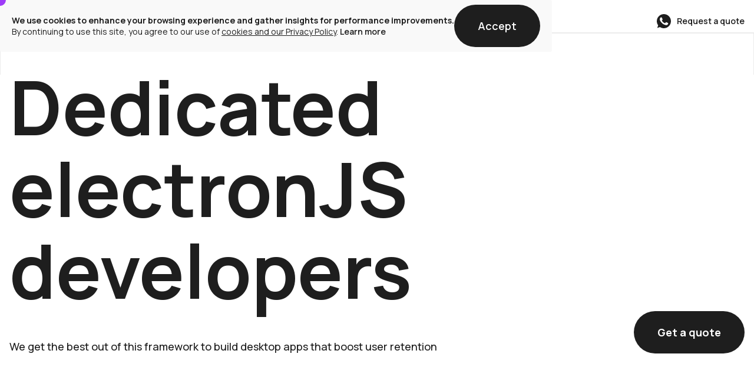

--- FILE ---
content_type: text/html; charset=utf-8
request_url: https://www.purrweb.com/services/electron/
body_size: 137668
content:
<!DOCTYPE html><!-- Last Published: Wed Jan 28 2026 13:09:08 GMT+0000 (Coordinated Universal Time) --><html data-wf-domain="www.purrweb.com" data-wf-page="68b001147c43c4deab320b17" data-wf-site="678ccce8ba65076a9fdb8a49" lang="en"><head><meta charset="utf-8"/><title>Electron JS Development Services | Purrweb</title><meta content="Develop seamless desktop applications with our Electron JS services. We offer custom, scalable, and efficient solutions to enhance your software offerings" name="description"/><meta content="Electron JS Development Services | Purrweb" property="og:title"/><meta content="Develop seamless desktop applications with our Electron JS services. We offer custom, scalable, and efficient solutions to enhance your software offerings" property="og:description"/><meta content="Electron JS Development Services | Purrweb" property="twitter:title"/><meta content="Develop seamless desktop applications with our Electron JS services. We offer custom, scalable, and efficient solutions to enhance your software offerings" property="twitter:description"/><meta property="og:type" content="website"/><meta content="summary_large_image" name="twitter:card"/><meta content="width=device-width, initial-scale=1" name="viewport"/><link href="https://cdn.prod.website-files.com/678ccce8ba65076a9fdb8a49/css/purrweb-6cd113.webflow.shared.4ebd214a0.min.css" rel="stylesheet" type="text/css" integrity="sha384-Tr0hSg6fPrpViE7nqFP08Px1r00FfTyQmZoN5i3BsVAjvrdCGdweNPb1XAu6fP3O" crossorigin="anonymous"/><link href="https://cdn.prod.website-files.com/678ccce8ba65076a9fdb8a49/css/purrweb-6cd113.webflow.68b001147c43c4deab320b17-4066a9e51.min.css" rel="stylesheet" type="text/css" integrity="sha384-VKd8hu5gLONlyY79X9RTjWstUh0gnl6u8iPUcoKgMoGXS0vha9qFMgkDyzOBEgXu" crossorigin="anonymous"/><style>html.w-mod-js:not(.w-mod-ix3) :is(.text_92px, .dribble_services-modal, .case_bg-image) {visibility: hidden !important;}</style><link href="https://fonts.googleapis.com" rel="preconnect"/><link href="https://fonts.gstatic.com" rel="preconnect" crossorigin="anonymous"/><script src="https://ajax.googleapis.com/ajax/libs/webfont/1.6.26/webfont.js" type="text/javascript"></script><script type="text/javascript">WebFont.load({  google: {    families: ["Manrope:regular,500,600,700","Inter:300,regular,500,600,700,800"]  }});</script><script type="text/javascript">!function(o,c){var n=c.documentElement,t=" w-mod-";n.className+=t+"js",("ontouchstart"in o||o.DocumentTouch&&c instanceof DocumentTouch)&&(n.className+=t+"touch")}(window,document);</script><link href="https://cdn.prod.website-files.com/678ccce8ba65076a9fdb8a49/67da7bb81e0179c994a097d7_favicon.png" rel="shortcut icon" type="image/x-icon"/><link href="https://cdn.prod.website-files.com/678ccce8ba65076a9fdb8a49/67da7bd18169065026fecd31_256%20(1).png" rel="apple-touch-icon"/><!-- Yandex.Metrika counter -->
<script type="text/javascript" >
!function(e,r,t,a,c,n,s){e[c]=e[c]||function(){(e[c].a=e[c].a||[]).push(arguments)},e[c].l=1*new Date;for(var i=0;i<document.scripts.length;i++)if(document.scripts[i].src===a)return;n=r.createElement(t),s=r.getElementsByTagName(t)[0],n.async=1,n.src=a,s.parentNode.insertBefore(n,s)}(window,document,"script","https://mc.yandex.ru/metrika/tag.js","ym"),ym(52342033,"init",{clickmap:!0,trackLinks:!0,accurateTrackBounce:!0,webvisor:!0,trackHash:!0,ecommerce:"dataLayer"});
</script>
<noscript><div><img src="https://mc.yandex.ru/watch/52342033" style="position:absolute; left:-9999px;" alt="" /></div></noscript>
<!-- /Yandex.Metrika counter -->

<script>
// попытка перезаписать lang
document.addEventListener("DOMContentLoaded",function(){window.location.href.includes("/ru/")?document.documentElement.lang="ru":document.documentElement.lang="en"});
</script>

<style>
.cursor,.cursor.invert{background-color:var(--_new-colors---purple)}input,textarea{-webkit-border-radius:0}.cursor{position:fixed;top:0;left:0;width:20px;height:20px;border-radius:50%;pointer-events:none;z-index:9999;transform:translate(-50%,-50%);transition:transform .2s ease-out,background-color .2s ease-out,opacity .2s ease-out,width .2s ease-out,height .2s ease-out,mix-blend-mode .2s ease-out}.cursor.invert{mix-blend-mode:difference}.cursor .cursor-text{transition:transform .2s ease-out,opacity .2s ease-out}.cursor.explore{width:7rem;height:7rem}.cursor.drag,.cursor.read{width:4.5rem;height:4.5rem}.cursor.drag .cursor-text,.cursor.explore .cursor-text,.cursor.read .cursor-text{transform:scale(1)}:root{--vh:1vh}.navbar .nav__overlay{background-color:#fff}.nav__overlay.opened-drop,.navbar.scrolled .nav__overlay{box-shadow:inset 1px 0 0 1px #3f3f3f1a}.nav__overlay.opened-drop{height:37.25rem}.cta-form__input-wrapper.invalid .form-input__error,.nav-drop.active .nav-drop__body,.text-input.invalid~.form-input__error{display:block}.navbar .button.filling-transition,.navbar .nav-tg-link.is-desk{box-shadow:inset 0 0 0 1px var(--_background-colors---bgprimary)}@media screen and (max-width:991px){.w-nav-animate-opacity,.w-nav-button,.w-nav-menu,.w-nav-overlay{transition:none!important;-webkit-transition:none!important}.nav-drop.opened .nav_drop-trigger_arrow{transform:rotate(-180deg)}.nav__overlay.opened-drop{height:4.5rem}.nav-drop.opened .nav-drop__body.is-tech{display:block;max-height:210px}.nav-drop.opened .nav-drop__body.is-services{display:block;max-height:760px}.nav-drop.opened .nav-drop__body.is-expertise{display:block;max-height:1436px}.nav-drop.opened .nav-drop__body.is-team{display:block;max-height:80px}.nav-drop.opened .nav-drop__body.is-blog{display:block;max-height:340px}.nav-drop.opened .nav-drop__body.is-about{display:block;max-height:168px}}.footer-link::after{content:"";position:absolute;bottom:-.25rem;left:0;width:0%;height:1px;background-color:var(--_new-colors---purple);transition:width .3s cubic-bezier(.165, .84, .44, 1)}.footer-link:hover::after{width:100%}.cta-form__steps.step-two{display:none}.text-input.invalid{border-color:#e10918}.text-input.is-area{resize:none;overflow:hidden}.text-input.is-area.active{height:8rem!important;overflow:auto}.form-input__error.is-step-two.is-active{color:#e10918!important}.letter,.word{display:inline-block;white-space:nowrap}.radio-button-label.is-interactive{position:relative;overflow:hidden;display:inline-block;transition:transform .4s cubic-bezier(.165, .84, .44, 1)}.radio-button-label.is-interactive::before{content:"";position:absolute;left:0;width:100%;height:9.38rem;border-radius:100%;background-color:var(--_background-colors---bgcontrast);top:100%;transition:top .4s cubic-bezier(.165, .84, .44, 1),border-radius .4s cubic-bezier(.165, .84, .44, 1),height .4s cubic-bezier(.165, .84, .44, 1);z-index:1}input[type=checkbox]:checked~.radio-button-label.is-interactive::before,input[type=radio]:checked~.radio-button-label.is-interactive::before{height:100%;border-radius:0;top:0}.radio-button-label.is-interactive .span_interaction-caption{position:relative;z-index:2;transition:transform .4s cubic-bezier(.165, .84, .44, 1)}input[type=checkbox]:checked~.radio-button-label.is-interactive .span_interaction-caption,input[type=radio]:checked~.radio-button-label.is-interactive .span_interaction-caption{transform:translateY(-100%)}@media screen and (min-width:992px){.button.filling-transition::before,.nav-link::after{content:"";position:absolute;background-color:var(--_new-colors---purple)}.navbar.scrolled .button.filling-transition,.navbar.scrolled .nav-tg-link.is-desk{background-color:var(--_background-colors---bgcontrast);color:var(--textcontrast);box-shadow:inset 0 0 0 1px var(--_background-colors---bgcontrast)}.navbar.scrolled .button.filling-transition:hover,.navbar.scrolled .nav-tg-link.is-desk:hover{box-shadow:inset 0 0 0 1px var(--_background-colors---bgprimary)}.navbar.scrolled .button.filling-transition .button_interaction-caption.is-white,.navbar.scrolled .nav-tg-link.is-desk .sc-link-icon.is-white,.tg_banner .button_interaction-caption.is-white{color:var(--textprimary)}.navbar.scrolled .button.filling-transition::before,.navbar.scrolled .nav-tg-link.is-desk::before{background-color:var(--_background-colors---bgprimary)}.nav-link::after{bottom:.5rem;left:.75rem;width:0%;height:1px;transition:width .3s cubic-bezier(.165, .84, .44, 1)}.nav-link.nav-drop__link::after{bottom:0;left:0;width:0%}.nav-drop.active .nav-drop__trigger::after,.nav-link:hover::after{width:calc(100% - 1.5rem)}.nav-link.nav-drop__link:hover::after{width:100%}@keyframes buttonShrink{0%,100%{transform:scale(1)}50%{transform:scale(1.03)}}.button.filling-transition{position:relative;overflow:hidden;transition:transform .4s cubic-bezier(.165, .84, .44, 1),background-color .2s cubic-bezier(.165, .84, .44, 1),box-shadow .2s cubic-bezier(.165, .84, .44, 1)}.button.filling-transition:hover{animation-name:buttonShrink;animation-duration:.3s}form .button.filling-transition{animation:none!important}.button.filling-transition::before{left:0;width:100%;height:15rem;border-radius:100%;top:100%;transition:top .4s cubic-bezier(.165, .84, .44, 1),border-radius .4s cubic-bezier(.165, .84, .44, 1),height .4s cubic-bezier(.165, .84, .44, 1),background-color .2s cubic-bezier(.165, .84, .44, 1);z-index:1}.button.filling-transition:hover::before{height:100%;border-radius:0;top:0}.button.filling-transition .button_interaction-caption,.nav-tg-link.is-desk .sc-link-icon.is-nav_tg{position:relative;z-index:2;transition:transform .4s cubic-bezier(.165, .84, .44, 1)}.button.filling-transition:hover .button_interaction-caption,.nav-tg-link.is-desk:hover .sc-link-icon.is-nav_tg{transform:translateY(-100%)}.tg_banner .button.filling-transition::before{background-color:var(--textcontrast)}}@keyframes spin{from{transform:rotate(0)}to{transform:rotate(360deg)}}.spinner{width:24px;height:24px;animation:1s linear infinite spin;will-change:transform}.blog_card-wrapper>:first-child{transition:transform .4s cubic-bezier(.165, .84, .44, 1)}.blog_card-wrapper:hover>:first-child{transform:scale(.98)}.text-20px.home-blog-card__text{display:-webkit-box;-webkit-line-clamp:2;-webkit-box-orient:vertical;overflow:hidden;text-overflow:ellipsis}@media screen and (min-width:992px) and (max-width:1279px){.home-blog-card__pic{height:16.13rem}}.cta_form-checkbox:checked~.cta_form-custom_check{border-color:var(--_background-colors---bgcontrast);background-color:var(--_background-colors---bgcontrast);transition:background-color .2s cubic-bezier(.165, .84, .44, 1);background-image:url(https://cdn.prod.website-files.com/678ccce8ba65076a9fdb8a49/689c367e200bb7ad08faa9bf_custom-checkbox-checkmark.589d534424.svg);background-position:50%;background-repeat:no-repeat;background-size:cover}</style><link rel="alternate" hreflang="en" href="https://www.purrweb.com/services/electron/" />
<link rel="alternate" hreflang="ru" href="https://www.purrweb.com/ru/uslugi/razrabotka-electron-js-prilozhenij/" />

<link rel="canonical" href="https://www.purrweb.com/services/electron/" />

<link rel="stylesheet" href="https://cdnjs.cloudflare.com/ajax/libs/Swiper/8.4.0/swiper-bundle.min.css" integrity="sha512-+q7w/uIOdQU8PcK5NVOfkNcDc2tvdAel543I9hryHDA583c6+pY33Jjw5T3WmLOemRlX5x14mHsnvqq1vs/+RA==" crossorigin="anonymous" referrerpolicy="no-referrer" />

<style>
.swiper.is-design_stages {
  overflow: visible;
}
.swiper.is-design_stages .swiper-wrapper::after {
  content: "";
  position: absolute;
  top: 4.69rem;
  width: 174rem;
  height: 1px;
  background-color: #e5e5e5;
  z-index: -1;
}
@media screen and (max-width: 479px) {
  .swiper.is-design_stages .swiper-wrapper::after {
    top: 3.13rem;
    width: 104rem;
  }
}

/* -- стили для слайдера с отзывами -- */
.testimonials-slide__video-container {
  position: relative;
  width: 100%;
  height: 23.19rem;
  overflow: hidden;
}
.testimonials-slide__video-container iframe {
  position: absolute;
  top: 50%;
  left: 50%;
  width: 100%;
  height: 56.25vw; /* Пропорция 16:9 относительно ширины экрана */
  min-width: 100%;
  min-height: 100%;
  transform: translate(-50%, -50%);
}

.swiper-slide.testimonials-slide {
  opacity: 0.5;
}
.swiper-slide.testimonials-slide.swiper-slide-active {
  opacity: 1;
}

/* -- стили для кнопок отключения звука в слайдере отзывов -- */
.testimonials-slide__mute-button.muted .mute-button__icon.unmute {
  display: block;
}
.testimonials-slide__mute-button.muted .mute-button__icon.mute {
  display: none;
}

/* -- стили для пагинации в свайпере -- */
.swiper-pagination-bullet {
  width: 0.63rem;
  height: 0.63rem;
  opacity: 1;
  background-color: #1e1e1e26;
}
.swiper-pagination-bullet.swiper-pagination-bullet-active {
  background-color: var(--_background-colors---bgcontrast);
}

/**/

.comm_accordion-card_wrapper .comm_acc_card-pic {
	opacity: 0;
}
</style></head><body><div data-cursor="scale-inv" class="cookie-banner"><div class="cookie_banner-text_wrapper"><div class="text14-20"><strong>We use cookies to enhance your browsing experience and gather insights for performance improvements.<br/></strong></div><div class="text14-20">By continuing to use this site, you agree to our use of <a href="https://www.purrweb.com/privacy-policy/" target="_blank" class="in_text-link">cookies and our Privacy Policy</a>. <a href="https://www.purrweb.com/privacy-policy/" target="_blank" class="in_text-link bold600 is-no_dec">Learn more</a></div></div><div id="consentButton" class="w-node-_256ad9ec-7765-b799-0f20-8d58dcf3e876-31260330"><a data-cursor="hide" data-wf--button-with-filling-transition--variant="small" href="#" class="button filling-transition w-variant-3a557d78-62ac-2cc1-2886-32f4b1486535 is-dribble_events-auto w-inline-block"><div class="button_interaction-caption w-variant-3a557d78-62ac-2cc1-2886-32f4b1486535">Accept</div><div class="button_interaction-caption w-variant-3a557d78-62ac-2cc1-2886-32f4b1486535 is-white">Accept</div></a></div></div><div data-cursor-lang="en" class="cursor"><div class="cursor-text">Explore</div></div><div class="w-embed"><style>
@media screen and (max-width: 479px) {
	.mob_dev-tab_details .button {
		width: 100%;
	}
}

/* -- react logo анимация -- */
@keyframes about-line-1 {
  from {
    stroke-dashoffset: 900;
  }
  to {
    stroke-dashoffset: 100;
  }
}

@keyframes about-line-2 {
  from {
    stroke-dashoffset: 850;
  }
  to {
    stroke-dashoffset: 50;
  }
}

@keyframes about-line-3 {
  from {
    stroke-dashoffset: 800;
  }
  to {
    stroke-dashoffset: 0;
  }
}

.about__logo.react-anim {
  path {
    stroke-dasharray: 200;
    animation-duration: 5s;
    animation-delay: 0;
    animation-iteration-count: infinite;
    animation-timing-function: linear;

    &:first-child {
      animation-name: about-line-1;
    }

    &:nth-child(2) {
      animation-name: about-line-2;
    }

    &:nth-child(3) {
      animation-name: about-line-3;
    }
  }
}
</style></div><div class="w-embed"><style>
.comm_accordion-card_wrapper:not(.is-active) {
  cursor: pointer;
}

.comm_accordion-card_wrapper:not(.is-active):hover {
  width: 6svw;
}

/*
.comm_accordion-card_wrapper .comm_acc_card-pic {
  opacity: 0;
}
.comm_accordion-card_wrapper.is-active .comm_acc_card-pic {
  opacity: 1;
}
*/

/* -- forms -- */
.section--cta.is-comm_yellow .text-input.is-upd,
.section--cta.is-comm_yellow .text-input.is-upd::placeholder,
.section--cta.is-comm_yellow .text14-20.is-form_annotation,
.section--cta.is-comm_yellow .cta_form-processing,
.section--cta.is-comm_yellow .cta_form-processing-link.is-upd {
  color: var(--textsecondary);
}

.section--cta.is-comm_blue .text-input.is-upd,
.section--cta.is-comm_blue .text-input.is-upd::placeholder,
.section--cta.is-comm_blue .text14-20.is-form_annotation,
.section--cta.is-comm_blue .cta_form-processing,
.section--cta.is-comm_blue .cta_form-processing-link.is-upd {
  color: var(--textsecondary);
}
.section--cta.is-comm_blue .text-input.is-upd {
  border-color: #1E1E1E26;
}

.section--cta[data-wf--commerce-colored-form-section--variant="green"] .text-input.is-upd,
.section--cta[data-wf--commerce-colored-form-section--variant="green"] .text-input.is-upd::placeholder,
.section--cta[data-wf--commerce-colored-form-section--variant="green"] .text14-20.is-form_annotation,
.section--cta[data-wf--commerce-colored-form-section--variant="green"] .cta_form-processing,
.section--cta[data-wf--commerce-colored-form-section--variant="green"] .cta_form-processing-link.is-upd,
.section--cta[data-wf--commerce-colored-form-section--variant="green"] .form-input__error {
  color: var(--textcontrast);
}
.section--cta[data-wf--commerce-colored-form-section--variant="green"] .text-input.is-upd {
  border-color: #cccccc;
}

/* -- прячем-показываем картинку в аккордионе -- */
@keyframes accPicOpacity {
  0% {
    opacity: 0;
  }
  50% {
    opacity: 0;
  }
  100% {
    opacity: 1;
  }
}

/* -- прячем-показываем картинку в аккордионе -- */
@keyframes accPicOpacityIn {
  0% {
    opacity: 0;
  }
  50% {
    opacity: 0;
  }
  100% {
    opacity: 1;
  }
}
@keyframes accPicOpacityOut {
  0% {
    opacity: 1;
  }
  100% {
    opacity: 0;
  }
}

.comm_accordion-card_wrapper .comm_acc_card-pic {
  animation: accPicOpacityOut 0.3s forwards;
}

.comm_accordion-card_wrapper.is-active .comm_acc_card-pic {
  animation: accPicOpacityIn 0.4s forwards;
}

/**/
@media screen and (max-width: 991px) {
  .is-comm_acc_paragraph.is-closed {
    display: -webkit-box;
    -webkit-line-clamp: 3;
    -webkit-box-orient: vertical;
    overflow: hidden;
    text-overflow: ellipsis;
  }
}
</style></div><div class="w-embed"><style>
.comm_accordion-card_wrapper .comm_acc_card-pic,
.testim_acc-card_wrapper .testim_acc_card-pic {
  opacity: 0;
}
@keyframes accPicOpacityIn {
  0%,
  50% {
    opacity: 0;
  }
  100% {
    opacity: 1;
  }
}
@keyframes accPicOpacityOut {
  0% {
    opacity: 1;
  }
  100% {
    opacity: 0;
  }
}
.testim_acc-card_wrapper:not(.is-active) {
  cursor: pointer;
}
.testim_acc-card_wrapper:not(.is-active):hover {
  width: 4rem;
}
.testim_acc-modal_video .testimonials-slide__video {
  width: 100%;
  height: 100%;
}
.testim_acc-card_wrapper .testim_acc_card-pic {
  animation: 0.3s forwards accPicOpacityOut;
}
.testim_acc-card_wrapper.is-active .testim_acc_card-pic {
  animation: 0.4s forwards accPicOpacityIn;
}
</style></div><div data-animation="default" class="navbar w-nav" data-easing2="ease-out-quart" fs-scrolldisable-element="smart-nav" data-easing="ease-out-quart" data-collapse="medium" data-w-id="5a776ca3-eebd-0617-c366-698ac0299659" role="banner" data-no-scroll="1" data-duration="0" data-cursor="hide"><div class="nav-en_styles w-embed"><style>
@media screen and (min-width: 992px) {
	.nav__overlay.opened-drop {
		height: 31rem;
	}
}

@media screen and (max-width: 991px) {
    .nav-drop.opened .nav-drop__body.is-tech {
        display: block;
        max-height: 265px;
    }
    .nav-drop.opened .nav-drop__body.is-services {
        display: block;
        max-height: 615px;
    }
    .nav-drop.opened .nav-drop__body.is-expertise {
        display: block;
        max-height: 784px;
    }
}

.cursor.explore {
	height: 4.5rem;
  width: 4.5rem;
}
</style></div><div class="container container--in-nav w-container"><div class="nav-content"><div class="nav__brand-and-menu"><a href="https://www.purrweb.com" class="brand w-nav-brand"><div class="nav-logo w-embed"><svg width="100%" height="100%" viewBox="0 0 88 16" fill="none" xmlns="http://www.w3.org/2000/svg">
<g clip-path="url(#clip0_2916_22640)">
<path d="M23.356 1.61133H18.5986V14.2658H21.471V10.2887H23.356C25.8334 10.2887 27.7543 8.35436 27.7543 5.95001C27.7543 3.54566 25.8334 1.61133 23.356 1.61133ZM23.356 7.57701H21.471V4.323H23.356C24.2357 4.323 24.882 5.02804 24.882 5.95001C24.882 6.87197 24.2357 7.57701 23.356 7.57701Z" fill="#1E1E1E"/>
<path d="M35.0761 5.22689V10.1621C35.0761 11.4457 34.3939 12.0242 33.4065 12.0242C32.5448 12.0242 31.8447 11.4999 31.8447 10.3791V5.22689H29.1518V10.7768C29.1518 13.2173 30.6957 14.5189 32.5089 14.5189C33.6938 14.5189 34.5914 14.085 35.0761 13.4161V14.2658H37.7689V5.22689H35.0761Z" fill="#1E1E1E"/>
<path d="M42.6162 6.83582V5.22689H39.9234V14.2658H42.6162V10.1802C42.6162 8.39051 44.196 7.93857 45.3091 8.11934V5.04611C44.1781 5.04611 42.9753 5.62461 42.6162 6.83582Z" fill="#1E1E1E"/>
<path d="M49.4402 6.83582V5.22689H46.7474V14.2658H49.4402V10.1802C49.4402 8.39051 51.02 7.93857 52.1331 8.11934V5.04611C51.0021 5.04611 49.7993 5.62461 49.4402 6.83582Z" fill="#1E1E1E"/>
<path d="M63.4452 5.22689L62.1526 10.0717L60.7523 5.22689H58.239L56.8387 10.0717L55.5461 5.22689H52.6738L55.5461 14.2658H58.0595L59.4957 9.43902L60.9318 14.2658H63.4452L66.3176 5.22689H63.4452Z" fill="#1E1E1E"/>
<path d="M69.6208 10.831H75.9939C76.0657 10.4875 76.1016 10.126 76.1016 9.74635C76.1016 7.0166 74.1627 4.9738 71.5417 4.9738C68.7052 4.9738 66.7664 7.05275 66.7664 9.74635C66.7664 12.4399 68.6693 14.5189 71.7392 14.5189C73.4446 14.5189 74.7731 13.8862 75.6528 12.6569L73.4985 11.4095C73.1394 11.8072 72.5111 12.0965 71.7751 12.0965C70.7877 12.0965 69.9619 11.7711 69.6208 10.831ZM69.5669 8.8063C69.8183 7.88433 70.5005 7.37815 71.5237 7.37815C72.3316 7.37815 73.1394 7.75779 73.4267 8.8063H69.5669Z" fill="#1E1E1E"/>
<path d="M83.1762 4.9738C81.9734 4.9738 81.0937 5.38959 80.5013 6.07655V1.61133H77.8085V14.2658H80.5013V13.4161C81.0937 14.1031 81.9734 14.5189 83.1762 14.5189C85.528 14.5189 87.4668 12.4399 87.4668 9.74635C87.4668 7.05275 85.528 4.9738 83.1762 4.9738ZM82.6376 11.9518C81.3989 11.9518 80.5013 11.1022 80.5013 9.74635C80.5013 8.39051 81.3989 7.54085 82.6376 7.54085C83.8764 7.54085 84.774 8.39051 84.774 9.74635C84.774 11.1022 83.8764 11.9518 82.6376 11.9518Z" fill="#1E1E1E"/>
<path d="M8.57847 16L15.768 0H13.1192L5.92969 16H8.57847Z" fill="#1E1E1E"/>
<path d="M2.61249 16L9.70354 0H7.09105L0 16H2.61249Z" fill="#1E1E1E"/>
</g>
<defs>
<clipPath id="clip0_2916_22640">
<rect width="88" height="16" fill="white"/>
</clipPath>
</defs>
</svg></div></a><nav role="navigation" class="nav__menu w-nav-menu"><div class="nav-menu__links-wrapper"><div class="menu-item"><a href="https://www.purrweb.com/portfolio/" class="nav-link w-nav-link">Projects</a></div><div class="menu-item"><div class="nav-drop"><div class="nav-link nav-drop__trigger"><div>Technologies</div><div class="nav_drop-trigger_arrow w-embed"><svg width="100%" height="100%" viewBox="0 0 16 16" fill="none" xmlns="http://www.w3.org/2000/svg">
<path fill-rule="evenodd" clip-rule="evenodd" d="M14.2415 5.63282L8.62415 11.7199C8.27944 12.0934 7.72056 12.0934 7.37585 11.7199L1.75853 5.63282C1.41382 5.25929 1.41383 4.65368 1.75853 4.28015C2.10324 3.90662 2.66212 3.90662 3.00683 4.28015L8 9.69084L12.9932 4.28015C13.3379 3.90662 13.8968 3.90662 14.2415 4.28015C14.5862 4.65368 14.5862 5.25929 14.2415 5.63282Z" fill="#1E1E1E"/>
</svg></div></div><div class="nav-drop__body is-tech"><div class="container container--in-nav"><div class="nav-drop__body-inner for-tech is-en"><a href="https://www.purrweb.com/technologies/" class="nav-link nav-drop__link">Tech Stack</a><a href="https://www.purrweb.com/services/react-native/" class="nav-link nav-drop__link">React Native</a><a href="https://www.purrweb.com/services/react-js/" class="nav-link nav-drop__link">React.js</a><a href="https://www.purrweb.com/services/flutter-development/" class="nav-link nav-drop__link">Flutter</a><a href="https://www.purrweb.com/services/electron/" class="nav-link nav-drop__link">Electron.js</a><a href="https://www.purrweb.com/services/progressive-web-app/" class="nav-link nav-drop__link">PWA</a><a href="https://www.purrweb.com/services/webrtc/" class="nav-link nav-drop__link">WebRTC</a><a href="https://www.purrweb.com/services/react-native-game-development/" class="nav-link nav-drop__link">Mobile Games</a></div></div></div></div></div><div class="menu-item"><div class="nav-drop"><div class="nav-link nav-drop__trigger"><div>Services</div><div class="nav_drop-trigger_arrow w-embed"><svg width="100%" height="100%" viewBox="0 0 16 16" fill="none" xmlns="http://www.w3.org/2000/svg">
<path fill-rule="evenodd" clip-rule="evenodd" d="M14.2415 5.63282L8.62415 11.7199C8.27944 12.0934 7.72056 12.0934 7.37585 11.7199L1.75853 5.63282C1.41382 5.25929 1.41383 4.65368 1.75853 4.28015C2.10324 3.90662 2.66212 3.90662 3.00683 4.28015L8 9.69084L12.9932 4.28015C13.3379 3.90662 13.8968 3.90662 14.2415 4.28015C14.5862 4.65368 14.5862 5.25929 14.2415 5.63282Z" fill="#1E1E1E"/>
</svg></div></div><div class="nav-drop__body as--large is-services"><div class="container container--in-nav"><div class="nav-drop__body-grid for-services is-en"><div class="nav-drop__large-wrapper"><div class="section__header section__header--nav-inner"><div class="projects-header__icon ph_icon--nav-inner w-embed"><svg width="100%" height="100%" viewBox="0 0 24 24" fill="none" xmlns="http://www.w3.org/2000/svg">
<path fill-rule="evenodd" clip-rule="evenodd" d="M21 14.0218L13.2963 22L11.8188 20.4699L17.0003 15.1038L3 15.1038V2H5.0895V12.9399L17.0003 12.9399L11.8188 7.5738L13.2963 6.04367L21 14.0218Z" fill="currentColor"/>
</svg></div><div class="text16-20 w600">Development</div></div><div class="nav-drop__body-inner for-drop-large with-head"><a href="https://www.purrweb.com/services/mobile-development/" class="nav-link nav-drop__link">Mobile App Development</a><a href="https://www.purrweb.com/services/web-development-services/" class="nav-link nav-drop__link">Web Development</a><a href="https://www.purrweb.com/services/custom-software-development/" class="nav-link nav-drop__link">Custom software development</a><a href="https://www.purrweb.com/services/crossplatform/" class="nav-link nav-drop__link">Cross-Platform Development</a><a href="https://www.purrweb.com/services/" class="nav-link nav-drop__link">Software Development Services</a><a href="https://www.purrweb.com/services/desktop-app-development/" class="nav-link nav-drop__link">Desktop App Development</a><a href="https://www.purrweb.com/services/android-app-development/" class="nav-link nav-drop__link">Android App Development</a><a href="https://www.purrweb.com/services/ios-app-development/" class="nav-link nav-drop__link">iOS App Development</a><a href="https://www.purrweb.com/services/mvp/" class="nav-link nav-drop__link">MVP development services</a></div></div><div class="nav-drop__large-wrapper"><div class="section__header section__header--nav-inner"><div class="projects-header__icon ph_icon--nav-inner w-embed"><svg width="100%" height="100%" viewBox="0 0 24 24" fill="none" xmlns="http://www.w3.org/2000/svg">
<path fill-rule="evenodd" clip-rule="evenodd" d="M21 14.0218L13.2963 22L11.8188 20.4699L17.0003 15.1038L3 15.1038V2H5.0895V12.9399L17.0003 12.9399L11.8188 7.5738L13.2963 6.04367L21 14.0218Z" fill="currentColor"/>
</svg></div><div class="text16-20 w600">Design</div></div><div class="nav-drop__body-inner for-drop-large with-head"><a href="https://www.purrweb.com/services/ui-ux/" class="nav-link nav-drop__link">UI/UX design services</a><a href="https://www.purrweb.com/services/ux-audit/" class="nav-link nav-drop__link">UX Audit</a><a href="https://www.purrweb.com/services/web-design/" class="nav-link nav-drop__link">Web Design</a><a href="https://www.purrweb.com/services/website-redesign/" class="nav-link nav-drop__link">Website redesign</a><a href="https://www.purrweb.com/services/rebranding-services/" class="nav-link nav-drop__link">Rebranding services<br/></a></div></div></div></div></div></div></div><div class="menu-item"><div class="nav-drop"><div class="nav-link nav-drop__trigger"><div>Industries</div><div class="nav_drop-trigger_arrow w-embed"><svg width="100%" height="100%" viewBox="0 0 16 16" fill="none" xmlns="http://www.w3.org/2000/svg">
<path fill-rule="evenodd" clip-rule="evenodd" d="M14.2415 5.63282L8.62415 11.7199C8.27944 12.0934 7.72056 12.0934 7.37585 11.7199L1.75853 5.63282C1.41382 5.25929 1.41383 4.65368 1.75853 4.28015C2.10324 3.90662 2.66212 3.90662 3.00683 4.28015L8 9.69084L12.9932 4.28015C13.3379 3.90662 13.8968 3.90662 14.2415 4.28015C14.5862 4.65368 14.5862 5.25929 14.2415 5.63282Z" fill="#1E1E1E"/>
</svg></div></div><div class="nav-drop__body as--large is-expertise"><div class="container container--in-nav"><div class="nav-drop__body-grid for-expertise is-en"><div class="nav-drop__large-wrapper"><div class="nav-drop__body-inner for-drop-large"><a href="https://www.purrweb.com/services/travel/" class="nav-link nav-drop__link">Travel</a><a href="https://www.purrweb.com/services/health/" class="nav-link nav-drop__link">Healthcare</a><a href="https://www.purrweb.com/services/tv-app-development/" class="nav-link nav-drop__link">Smart TV</a><a href="https://www.purrweb.com/services/logistics/" class="nav-link nav-drop__link">Logistics</a><a href="https://www.purrweb.com/services/wellness/" class="nav-link nav-drop__link">Wellness</a><a href="https://www.purrweb.com/services/terminal/" class="nav-link nav-drop__link">POS</a><a href="https://www.purrweb.com/services/custom-ecommerce/" class="nav-link nav-drop__link">Custom Ecom Apps</a><a href="https://www.purrweb.com/services/business-analysis/" class="nav-link nav-drop__link">Business analysis</a><a href="https://www.purrweb.com/services/lms-development/" class="nav-link nav-drop__link">LMS development</a><a href="https://www.purrweb.com/services/learning-platform-design-services/" class="nav-link nav-drop__link">E-learning design</a><a href="https://www.purrweb.com/services/computer-vision-development-services/" class="nav-link nav-drop__link">Computer vision development services</a><a href="https://www.purrweb.com/services/lms-consulting/" class="nav-link nav-drop__link">LMS Consulting Services</a><a href="https://www.purrweb.com/services/emr-ehr-consulting/" class="nav-link nav-drop__link">EHR &amp; EMR Consulting</a></div></div><div class="nav-drop__large-wrapper"><div class="nav-drop__body-inner for-drop-large"><a href="https://www.purrweb.com/services/events/" class="nav-link nav-drop__link">Events</a><a href="https://www.purrweb.com/services/marketplace/" class="nav-link nav-drop__link">Marketplace</a><a href="https://www.purrweb.com/services/estate/" class="nav-link nav-drop__link">Real Estate</a><a href="https://www.purrweb.com/services/media/" class="nav-link nav-drop__link">Social Media</a><a href="https://www.purrweb.com/services/finance/" class="nav-link nav-drop__link">Fintech</a><a href="https://www.purrweb.com/services/iot/" class="nav-link nav-drop__link">IoT</a><a href="https://www.purrweb.com/services/ecommerce/" class="nav-link nav-drop__link">eCommerce Development</a><a href="https://www.purrweb.com/services/design-for-financial-services/" class="nav-link nav-drop__link">Fintech design</a><a href="https://www.purrweb.com/services/remote-patient-monitoring-software-development/" class="nav-link nav-drop__link">RPM development</a><a href="https://www.purrweb.com/services/travel-website-design/" class="nav-link nav-drop__link">Travel website design</a><a href="https://www.purrweb.com/services/education-technology-consulting/" class="nav-link nav-drop__link">EdTech consulting</a></div></div></div></div></div></div></div><div class="menu-item"><div class="nav-drop"><div class="nav-link nav-drop__trigger"><div>Development Team</div><div class="nav_drop-trigger_arrow w-embed"><svg width="100%" height="100%" viewBox="0 0 16 16" fill="none" xmlns="http://www.w3.org/2000/svg">
<path fill-rule="evenodd" clip-rule="evenodd" d="M14.2415 5.63282L8.62415 11.7199C8.27944 12.0934 7.72056 12.0934 7.37585 11.7199L1.75853 5.63282C1.41382 5.25929 1.41383 4.65368 1.75853 4.28015C2.10324 3.90662 2.66212 3.90662 3.00683 4.28015L8 9.69084L12.9932 4.28015C13.3379 3.90662 13.8968 3.90662 14.2415 4.28015C14.5862 4.65368 14.5862 5.25929 14.2415 5.63282Z" fill="#1E1E1E"/>
</svg></div></div><div class="nav-drop__body is-team"><div class="container container--in-nav"><div class="nav-drop__body-inner for-team is-en"><a href="https://www.purrweb.com/services/outsourcing/" class="nav-link nav-drop__link">Outsourcing</a><a href="https://www.purrweb.com/services/outstaffing/" class="nav-link nav-drop__link">Outstaffing</a></div></div></div></div></div><div class="menu-item"><div class="nav-drop"><div class="nav-link nav-drop__trigger"><div>Blog</div><div class="nav_drop-trigger_arrow w-embed"><svg width="100%" height="100%" viewBox="0 0 16 16" fill="none" xmlns="http://www.w3.org/2000/svg">
<path fill-rule="evenodd" clip-rule="evenodd" d="M14.2415 5.63282L8.62415 11.7199C8.27944 12.0934 7.72056 12.0934 7.37585 11.7199L1.75853 5.63282C1.41382 5.25929 1.41383 4.65368 1.75853 4.28015C2.10324 3.90662 2.66212 3.90662 3.00683 4.28015L8 9.69084L12.9932 4.28015C13.3379 3.90662 13.8968 3.90662 14.2415 4.28015C14.5862 4.65368 14.5862 5.25929 14.2415 5.63282Z" fill="#1E1E1E"/>
</svg></div></div><div class="nav-drop__body as--large is-blog"><div class="container container--in-nav"><div class="nav-drop__body-grid for-blog is-en"><div class="nav-drop__large-wrapper"><div class="nav-drop__body-inner for-drop-large"><a href="https://www.purrweb.com/blog/how-much-does-it-cost-to-develop-an-app/" class="nav-link nav-drop__link">How much does app development cost</a><a href="https://www.purrweb.com/blog/how-long-does-it-take-to-make-an-app/" class="nav-link nav-drop__link">How long does it take to make an app</a><a href="https://www.purrweb.com/blog/enterprise-mobile-app-development-all-questions-answered/" class="nav-link nav-drop__link">Enterprise mobile application development</a><a href="https://www.purrweb.com/blog/how-to-develop-an-iot-app-features-benefits-costs/" class="nav-link nav-drop__link">How To Develop An IoT Application</a><a href="https://www.purrweb.com/blog/smart-tv-app-development-guide/" class="nav-link nav-drop__link">How to Develop an App for a Smart TV</a></div></div><div class="nav-drop__large-wrapper"><div class="nav-drop__body-inner for-drop-large"><a href="https://www.purrweb.com/blog/full-guide-to-the-discovery-phase-of-a-project-in-2024/" class="nav-link nav-drop__link">Full Guide to the Discovery Phase</a><a href="https://www.purrweb.com/blog/what-is-a-ux-audit-and-how-to-conduct-it/" class="nav-link nav-drop__link">How to conduct a UX audit</a><a href="https://www.purrweb.com/blog/stock-trading-app-development/" class="nav-link nav-drop__link">How To Build a Stock Trading App</a><a href="https://www.purrweb.com/blog/on-demand-delivery-app-development/" class="nav-link nav-drop__link">How to build an on-demand delivery app</a><a href="https://www.purrweb.com/blog/" class="nav-link nav-drop__link">All posts</a></div></div></div></div></div></div></div><div class="menu-item"><div class="nav-drop"><div class="nav-link nav-drop__trigger"><div>About</div><div class="nav_drop-trigger_arrow w-embed"><svg width="100%" height="100%" viewBox="0 0 16 16" fill="none" xmlns="http://www.w3.org/2000/svg">
<path fill-rule="evenodd" clip-rule="evenodd" d="M14.2415 5.63282L8.62415 11.7199C8.27944 12.0934 7.72056 12.0934 7.37585 11.7199L1.75853 5.63282C1.41382 5.25929 1.41383 4.65368 1.75853 4.28015C2.10324 3.90662 2.66212 3.90662 3.00683 4.28015L8 9.69084L12.9932 4.28015C13.3379 3.90662 13.8968 3.90662 14.2415 4.28015C14.5862 4.65368 14.5862 5.25929 14.2415 5.63282Z" fill="#1E1E1E"/>
</svg></div></div><div class="nav-drop__body is-about"><div class="container container--in-nav"><div class="nav-drop__body-inner for-about is-en"><a href="https://www.purrweb.com/about/" class="nav-link nav-drop__link">Company</a><a href="https://www.purrweb.com/contacts/" class="nav-link nav-drop__link">Contacts</a></div></div></div></div></div></div><div class="nav__lang-and-button is-mobile"><a href="#" class="nav-tg_link-upd js-whatsapp-link w-inline-block"><div class="sc-link-icon w-embed"><svg width="100%" height="100%" viewBox="0 0 28 28" fill="none" xmlns="http://www.w3.org/2000/svg">
<g clip-path="url(#clip0_1652_9159)">
<path d="M14.003 2H13.997C7.3805 2 2 7.382 2 14C2 16.625 2.846 19.058 4.2845 21.0335L2.789 25.4915L7.4015 24.017C9.299 25.274 11.5625 26 14.003 26C20.6195 26 26 20.6165 26 14C26 7.3835 20.6195 2 14.003 2ZM20.9855 18.9455C20.696 19.763 19.547 20.441 18.6305 20.639C18.0035 20.7725 17.1845 20.879 14.4275 19.736C10.901 18.275 8.63 14.6915 8.453 14.459C8.2835 14.2265 7.028 12.5615 7.028 10.8395C7.028 9.1175 7.9025 8.279 8.255 7.919C8.5445 7.6235 9.023 7.4885 9.482 7.4885C9.6305 7.4885 9.764 7.496 9.884 7.502C10.2365 7.517 10.4135 7.538 10.646 8.0945C10.9355 8.792 11.6405 10.514 11.7245 10.691C11.81 10.868 11.8955 11.108 11.7755 11.3405C11.663 11.5805 11.564 11.687 11.387 11.891C11.21 12.095 11.042 12.251 10.865 12.47C10.703 12.6605 10.52 12.8645 10.724 13.217C10.928 13.562 11.633 14.7125 12.671 15.6365C14.0105 16.829 15.0965 17.21 15.485 17.372C15.7745 17.492 16.1195 17.4635 16.331 17.2385C16.5995 16.949 16.931 16.469 17.2685 15.9965C17.5085 15.6575 17.8115 15.6155 18.1295 15.7355C18.4535 15.848 20.168 16.6955 20.5205 16.871C20.873 17.048 21.1055 17.132 21.191 17.2805C21.275 17.429 21.275 18.1265 20.9855 18.9455Z" fill="currentColor"/>
</g>
<defs>
<clipPath id="clip0_1652_9159">
<rect width="24" height="24" fill="white" transform="translate(2 2)"/>
</clipPath>
</defs>
</svg></div></a><a href="#" data-w-id="5a776ca3-eebd-0617-c366-698ac0299723" class="button button--small button--white is-nav_order w-button">Request a quote</a></div></nav></div><div class="menu-button w-nav-button"><div class="menu-button-icon-wrapper"><div class="menu-button-icon is-ham w-embed"><svg width="100%" height="100%" viewBox="0 0 24 24" fill="none" xmlns="http://www.w3.org/2000/svg">
<path d="M1.5 19.5V17H22.5V19.5H1.5ZM1.5 13.25V10.75H22.5V13.25H1.5ZM1.5 7V4.5H22.5V7H1.5Z" fill="currentColor"/>
</svg></div><div class="menu-button-icon is-close w-embed"><svg width="100%" height="100%" viewBox="0 0 16 16" fill="none" xmlns="http://www.w3.org/2000/svg">
<path d="M0.928866 0.928556C0.666831 1.19059 0.536957 1.50687 0.539245 1.8774C0.541533 2.24793 0.671407 2.56192 0.928867 2.81938L6.11062 8.00114L0.928867 13.1829C0.672462 13.4393 0.542852 13.7525 0.540037 14.1225C0.537222 14.4925 0.666831 14.8085 0.928866 15.0706C1.19099 15.3327 1.50846 15.4637 1.88128 15.4637C2.25409 15.4637 2.5687 15.3355 2.82511 15.0791L8.00686 9.89738L13.1818 15.0723C13.4382 15.3287 13.7516 15.458 14.1222 15.4603C14.4927 15.4626 14.809 15.3327 15.071 15.0707C15.333 14.8087 15.4641 14.4912 15.4641 14.1184C15.4641 13.7456 15.3359 13.431 15.0794 13.1746L9.90455 7.99969L15.078 2.82625C15.3355 2.56879 15.4642 2.25365 15.4642 1.88083C15.4642 1.50802 15.3331 1.19055 15.071 0.928423C14.809 0.666388 14.4929 0.536778 14.1229 0.539594C13.7529 0.542409 13.4392 0.672547 13.1818 0.930007L8.00832 6.10345L2.82656 0.921692C2.5691 0.664232 2.25396 0.535502 1.88114 0.535502C1.50833 0.535502 1.1909 0.66652 0.928866 0.928556Z" fill="currentColor"/>
</svg></div></div></div><div class="nav__lang-and-button is-desk is-upd"><a href="#" class="nav-tg_link-upd js-whatsapp-link w-inline-block"><div class="sc-link-icon w-embed"><svg width="100%" height="100%" viewBox="0 0 28 28" fill="none" xmlns="http://www.w3.org/2000/svg">
<g clip-path="url(#clip0_1652_9159)">
<path d="M14.003 2H13.997C7.3805 2 2 7.382 2 14C2 16.625 2.846 19.058 4.2845 21.0335L2.789 25.4915L7.4015 24.017C9.299 25.274 11.5625 26 14.003 26C20.6195 26 26 20.6165 26 14C26 7.3835 20.6195 2 14.003 2ZM20.9855 18.9455C20.696 19.763 19.547 20.441 18.6305 20.639C18.0035 20.7725 17.1845 20.879 14.4275 19.736C10.901 18.275 8.63 14.6915 8.453 14.459C8.2835 14.2265 7.028 12.5615 7.028 10.8395C7.028 9.1175 7.9025 8.279 8.255 7.919C8.5445 7.6235 9.023 7.4885 9.482 7.4885C9.6305 7.4885 9.764 7.496 9.884 7.502C10.2365 7.517 10.4135 7.538 10.646 8.0945C10.9355 8.792 11.6405 10.514 11.7245 10.691C11.81 10.868 11.8955 11.108 11.7755 11.3405C11.663 11.5805 11.564 11.687 11.387 11.891C11.21 12.095 11.042 12.251 10.865 12.47C10.703 12.6605 10.52 12.8645 10.724 13.217C10.928 13.562 11.633 14.7125 12.671 15.6365C14.0105 16.829 15.0965 17.21 15.485 17.372C15.7745 17.492 16.1195 17.4635 16.331 17.2385C16.5995 16.949 16.931 16.469 17.2685 15.9965C17.5085 15.6575 17.8115 15.6155 18.1295 15.7355C18.4535 15.848 20.168 16.6955 20.5205 16.871C20.873 17.048 21.1055 17.132 21.191 17.2805C21.275 17.429 21.275 18.1265 20.9855 18.9455Z" fill="currentColor"/>
</g>
<defs>
<clipPath id="clip0_1652_9159">
<rect width="24" height="24" fill="white" transform="translate(2 2)"/>
</clipPath>
</defs>
</svg></div></a><a href="#" data-w-id="5a776ca3-eebd-0617-c366-698ac029972c" class="button button--small button--white is-nav_order w-button">Request a quote</a></div></div></div><div class="nav__overlay is-upd"></div></div><div fs-scrolldisable-element="when-visible" class="form-modal"><div data-w-id="ec0f7769-3d20-e8ee-f6e9-d3e4d601318c" class="form-modal-bg modal_form-reset"></div><div class="form-modal-main"><div class="form-modal-close modal_form-reset"><img data-w-id="ec0f7769-3d20-e8ee-f6e9-d3e4d601318f" loading="lazy" alt="close button" src="https://cdn.prod.website-files.com/678ccce8ba65076a9fdb8a49/679b18e7b27b9da90dcf7b1c_28%20-%20cross.svg" class="form-modal-close_icon"/></div><div class="home-cta__content is-in-modal"><div class="home-cta__header"><div class="home-cta__controls"><div class="home-cta__dot is-upd active disabled"><div class="home_cta-dot-clickable"></div></div><div class="home-cta__dot is-upd disabled"><div class="home_cta-dot-clickable"></div></div></div><div class="heading-24px home-cta__heading"><strong>Need help with your project?</strong></div></div><div class="cta-form-block w-form"><form id="wf-form-Modal-form" name="wf-form-Modal-form" data-name="Modal form" method="post" class="cta-form in-modal" data-wf-page-id="68b001147c43c4deab320b17" data-wf-element-id="ec0f7769-3d20-e8ee-f6e9-d3e4d601319a"><div class="cta-form__steps step-one"><div class="cta-form__main is-for-modal"><div class="cta-form__input-wrapper"><input class="text-input is-upd w-input" maxlength="50" name="entry.1228031061" data-name="entry.1228031061" placeholder="Name" type="text" id="entry.-2" required=""/><div class="form-input__error text14-20">This field is required</div></div><div class="cta-form__input-wrapper"><input class="text-input is-upd is-phone w-input" maxlength="15" name="entry.1413156463" data-name="entry.1413156463" placeholder="Phone number" type="tel" id="entry.-2" required=""/><div class="form-input__error text14-20">Incorrect phone number</div></div><div class="cta-form__input-wrapper"><input class="text-input is-upd w-input" maxlength="50" name="entry.1893682035" data-name="entry.1893682035" placeholder="E-mail" type="email" id="entry.-2" required=""/><div class="form-input__error text14-20">Incorrect Email</div></div><div id="w-node-ec0f7769-3d20-e8ee-f6e9-d3e4d60131a9-d601318b" class="cta-form__input-wrapper"><textarea id="entry.-2" name="entry.772928921" maxlength="400" data-name="entry.772928921" placeholder="Project details" required="" class="text-input is-upd is-area w-input"></textarea><div class="form-input__error text14-20">This field is required</div></div><div class="form-hidden_fields"><input class="entry_page-field w-input" maxlength="256" name="entry.1965512787" data-name="entry.1965512787" placeholder="Example Text" type="text" id="entry.-2"/><input class="w-input" maxlength="256" name="entry.281637821" data-name="entry.281637821" placeholder="Example Text" type="text" id="entry.-2"/><input class="w-input" maxlength="256" name="entry.273292564" data-name="entry.273292564" placeholder="Example Text" type="text" id="entry.-2"/><input class="w-input" maxlength="256" name="entry.1458439335" data-name="entry.1458439335" placeholder="Example Text" type="text" id="entry.-2"/><input class="w-input" maxlength="256" name="entry.148665994" data-name="entry.148665994" placeholder="Example Text" type="text" id="entry.-2"/></div></div><div class="cta-form__bottom is-upd"><div class="text14-20 is-form_annotation">Please fill in all fields</div><div class="bottom_form-next_wrapper"><div class="cta-form__input-wrapper"><div class="form-input__error text14-20 is-consent">You have not given your consent</div><label class="w-checkbox cta_form-checkbox_field is-consent"><div class="w-checkbox-input w-checkbox-input--inputType-custom cta_form-checkbox first_consent_checkbox w--redirected-checked"></div><input type="checkbox" id="consent-check" name="Checkbox" data-name="Checkbox" required="" style="opacity:0;position:absolute;z-index:-1" checked=""/><span class="cta_form-processing w-form-label" for="Checkbox">By clicking the button, you confirm your consent <a href="https://www.purrweb.com/privacy-policy/" class="in_text-link">to the processing of personal data</a>.</span></label></div><a href="#" class="button filling-transition-upd w-inline-block"><div class="button_interaction-caption is-upd">Next</div><div class="button_interaction-caption is-upd">Далее</div></a></div></div></div><div class="cta-form__steps step-two"><div class="cta-form__main for-radios"><div class="cta-form__radio-block"><div class="text16-20 w600">Your role in the project</div><input name="entry.2112713575" data-name="entry.2112713575" class="hidden-input"/><div class="cta-form__radio-wrapper is-role"><label class="radio-button-field w-radio"><input type="radio" name="Role-in-project" id="Founder-2" data-name="Role in project" required="" class="w-form-formradioinput radio-button w-radio-input" value="Founder"/><span data-wf--radio-label-with-filling-transition--variant="large" data-cursor="scale-inv" class="radio-button-label is-interactive w-variant-2c4bf139-6376-496c-cdf9-762a4823969a"><div class="span_interaction-caption w-variant-2c4bf139-6376-496c-cdf9-762a4823969a">Founder</div><div class="span_interaction-caption w-variant-2c4bf139-6376-496c-cdf9-762a4823969a is-white">Founder</div></span><span class="radio-button-label is-gray w-form-label" for="Founder-2">Владелец</span></label><label class="radio-button-field w-radio"><input type="radio" name="Role-in-project" id="Manager-2" data-name="Role in project" required="" class="w-form-formradioinput radio-button w-radio-input" value="Manager"/><span data-wf--radio-label-with-filling-transition--variant="large" data-cursor="scale-inv" class="radio-button-label is-interactive w-variant-2c4bf139-6376-496c-cdf9-762a4823969a"><div class="span_interaction-caption w-variant-2c4bf139-6376-496c-cdf9-762a4823969a">Manager</div><div class="span_interaction-caption w-variant-2c4bf139-6376-496c-cdf9-762a4823969a is-white">Manager</div></span><span class="radio-button-label is-gray w-form-label" for="Manager-2">Менеджер</span></label><label class="radio-button-field w-radio"><input type="radio" name="Role-in-project" id="CTO-2" data-name="Role in project" required="" class="w-form-formradioinput radio-button w-radio-input" value="CTO"/><span data-wf--radio-label-with-filling-transition--variant="large" data-cursor="scale-inv" class="radio-button-label is-interactive w-variant-2c4bf139-6376-496c-cdf9-762a4823969a"><div class="span_interaction-caption w-variant-2c4bf139-6376-496c-cdf9-762a4823969a">CTO</div><div class="span_interaction-caption w-variant-2c4bf139-6376-496c-cdf9-762a4823969a is-white">CTO</div></span><span class="radio-button-label is-gray w-form-label" for="CTO-2">CTO</span></label><label class="radio-button-field w-radio"><input type="radio" name="Role-in-project" id="Other-2" data-name="Role in project" required="" class="w-form-formradioinput radio-button w-radio-input" value="Other"/><span data-wf--radio-label-with-filling-transition--variant="large" data-cursor="scale-inv" class="radio-button-label is-interactive w-variant-2c4bf139-6376-496c-cdf9-762a4823969a"><div class="span_interaction-caption w-variant-2c4bf139-6376-496c-cdf9-762a4823969a">Other</div><div class="span_interaction-caption w-variant-2c4bf139-6376-496c-cdf9-762a4823969a is-white">Other</div></span><span class="radio-button-label is-gray w-form-label" for="Other-2">Другое</span></label></div></div><div class="cta-form__radio-block is-checkboxes"><div class="text16-20 w600">Services</div><input name="entry.163605961" data-name="entry.163605961" class="hidden-input"/><div class="cta-form__radio-wrapper is-servies"><label class="w-checkbox radio-button-field"><input type="checkbox" name="Service-of-interest---Analytics-4" id="Service-of-interest---Analytics-4" data-name="Service Of Interest Analytics 4" class="w-checkbox-input radio-button is-service-checkbox"/><span class="radio-button-label is-gray w-form-label" for="Service-of-interest---Analytics-4">System analysis</span><span data-wf--radio-label-with-filling-transition--variant="large" data-cursor="scale-inv" class="radio-button-label is-interactive w-variant-2c4bf139-6376-496c-cdf9-762a4823969a"><div class="span_interaction-caption w-variant-2c4bf139-6376-496c-cdf9-762a4823969a">System analysis</div><div class="span_interaction-caption w-variant-2c4bf139-6376-496c-cdf9-762a4823969a is-white">System analysis</div></span></label><label class="w-checkbox radio-button-field"><input type="checkbox" name="Service-of-interest---Analytics-4" id="Service-of-interest---Analytics-4" data-name="Service Of Interest Analytics 4" class="w-checkbox-input radio-button is-service-checkbox"/><span class="radio-button-label is-gray w-form-label" for="Service-of-interest---Analytics-4">Design</span><span data-wf--radio-label-with-filling-transition--variant="large" data-cursor="scale-inv" class="radio-button-label is-interactive w-variant-2c4bf139-6376-496c-cdf9-762a4823969a"><div class="span_interaction-caption w-variant-2c4bf139-6376-496c-cdf9-762a4823969a">Design</div><div class="span_interaction-caption w-variant-2c4bf139-6376-496c-cdf9-762a4823969a is-white">Design</div></span></label><label class="w-checkbox radio-button-field"><input type="checkbox" name="Service-of-interest---Analytics-4" id="Service-of-interest---Analytics-4" data-name="Service Of Interest Analytics 4" class="w-checkbox-input radio-button is-service-checkbox"/><span class="radio-button-label is-gray w-form-label" for="Service-of-interest---Analytics-4">Audit</span><span data-wf--radio-label-with-filling-transition--variant="large" data-cursor="scale-inv" class="radio-button-label is-interactive w-variant-2c4bf139-6376-496c-cdf9-762a4823969a"><div class="span_interaction-caption w-variant-2c4bf139-6376-496c-cdf9-762a4823969a">Audit</div><div class="span_interaction-caption w-variant-2c4bf139-6376-496c-cdf9-762a4823969a is-white">Audit</div></span></label><label class="w-checkbox radio-button-field"><input type="checkbox" name="Service-of-interest---Analytics-4" id="Service-of-interest---Analytics-4" data-name="Service Of Interest Analytics 4" class="w-checkbox-input radio-button is-service-checkbox"/><span class="radio-button-label is-gray w-form-label" for="Service-of-interest---Analytics-4">Development</span><span data-wf--radio-label-with-filling-transition--variant="large" data-cursor="scale-inv" class="radio-button-label is-interactive w-variant-2c4bf139-6376-496c-cdf9-762a4823969a"><div class="span_interaction-caption w-variant-2c4bf139-6376-496c-cdf9-762a4823969a">Development</div><div class="span_interaction-caption w-variant-2c4bf139-6376-496c-cdf9-762a4823969a is-white">Development</div></span></label><label class="w-checkbox radio-button-field"><input type="checkbox" name="Service-of-interest---Analytics-4" id="Service-of-interest---Analytics-4" data-name="Service Of Interest Analytics 4" class="w-checkbox-input radio-button is-service-checkbox"/><span class="radio-button-label is-gray w-form-label" for="Service-of-interest---Analytics-4">Other</span><span data-wf--radio-label-with-filling-transition--variant="large" data-cursor="scale-inv" class="radio-button-label is-interactive w-variant-2c4bf139-6376-496c-cdf9-762a4823969a"><div class="span_interaction-caption w-variant-2c4bf139-6376-496c-cdf9-762a4823969a">Other</div><div class="span_interaction-caption w-variant-2c4bf139-6376-496c-cdf9-762a4823969a is-white">Other</div></span></label></div></div><div class="cta-form__radio-block"><div class="text16-20 w600">Budget</div><input name="entry.1420245386" data-name="entry.1420245386" class="hidden-input"/><div class="cta-form__radio-wrapper is-budget"><label class="radio-button-field w-radio"><input type="radio" name="Approximate-budget" id="5k-2" data-name="Approximate budget" class="w-form-formradioinput radio-button w-radio-input" value="≤ 5k"/><span data-wf--radio-label-with-filling-transition--variant="large" data-cursor="scale-inv" class="radio-button-label is-interactive w-variant-2c4bf139-6376-496c-cdf9-762a4823969a"><div class="span_interaction-caption w-variant-2c4bf139-6376-496c-cdf9-762a4823969a">≤ 5k</div><div class="span_interaction-caption w-variant-2c4bf139-6376-496c-cdf9-762a4823969a is-white">≤ 5k</div></span><span class="radio-button-label is-gray w-form-label" for="5k-2">≤ 500т</span></label><label class="radio-button-field w-radio"><input type="radio" name="Approximate-budget" id="5k---30k-2" data-name="Approximate budget" class="w-form-formradioinput radio-button w-radio-input" value="5k - 30k"/><span data-wf--radio-label-with-filling-transition--variant="large" data-cursor="scale-inv" class="radio-button-label is-interactive w-variant-2c4bf139-6376-496c-cdf9-762a4823969a"><div class="span_interaction-caption w-variant-2c4bf139-6376-496c-cdf9-762a4823969a">5k - 30k</div><div class="span_interaction-caption w-variant-2c4bf139-6376-496c-cdf9-762a4823969a is-white">5k - 30k</div></span><span class="radio-button-label is-gray w-form-label" for="5k---30k-2">500т - 3млн</span></label><label class="radio-button-field w-radio"><input type="radio" name="Approximate-budget" id="30k---50k-2" data-name="Approximate budget" class="w-form-formradioinput radio-button w-radio-input" value="30k - 50k"/><span data-wf--radio-label-with-filling-transition--variant="large" data-cursor="scale-inv" class="radio-button-label is-interactive w-variant-2c4bf139-6376-496c-cdf9-762a4823969a"><div class="span_interaction-caption w-variant-2c4bf139-6376-496c-cdf9-762a4823969a">30k - 50k</div><div class="span_interaction-caption w-variant-2c4bf139-6376-496c-cdf9-762a4823969a is-white">30k - 50k</div></span><span class="radio-button-label is-gray w-form-label" for="30k---50k-2">3млн - 5млн</span></label><label class="radio-button-field w-radio"><input type="radio" name="Approximate-budget" id="50k---100k-2" data-name="Approximate budget" class="w-form-formradioinput radio-button w-radio-input" value="50k - 100k"/><span data-wf--radio-label-with-filling-transition--variant="large" data-cursor="scale-inv" class="radio-button-label is-interactive w-variant-2c4bf139-6376-496c-cdf9-762a4823969a"><div class="span_interaction-caption w-variant-2c4bf139-6376-496c-cdf9-762a4823969a">50k - 100k</div><div class="span_interaction-caption w-variant-2c4bf139-6376-496c-cdf9-762a4823969a is-white">50k - 100k</div></span><span class="radio-button-label is-gray w-form-label" for="50k---100k-2">5млн - 10млн</span></label><label class="radio-button-field w-radio"><input type="radio" name="Approximate-budget" id="100k---200k-2" data-name="Approximate budget" class="w-form-formradioinput radio-button w-radio-input" value="100k - 200k"/><span data-wf--radio-label-with-filling-transition--variant="large" data-cursor="scale-inv" class="radio-button-label is-interactive w-variant-2c4bf139-6376-496c-cdf9-762a4823969a"><div class="span_interaction-caption w-variant-2c4bf139-6376-496c-cdf9-762a4823969a">100k - 200k</div><div class="span_interaction-caption w-variant-2c4bf139-6376-496c-cdf9-762a4823969a is-white">100k - 200k</div></span><span class="radio-button-label is-gray w-form-label" for="100k---200k-2">10млн - 20млн</span></label><label class="radio-button-field w-radio"><input type="radio" name="Approximate-budget" id="200k-2" data-name="Approximate budget" class="w-form-formradioinput radio-button w-radio-input" value="≥ 200k"/><span data-wf--radio-label-with-filling-transition--variant="large" data-cursor="scale-inv" class="radio-button-label is-interactive w-variant-2c4bf139-6376-496c-cdf9-762a4823969a"><div class="span_interaction-caption w-variant-2c4bf139-6376-496c-cdf9-762a4823969a">≥ 200k</div><div class="span_interaction-caption w-variant-2c4bf139-6376-496c-cdf9-762a4823969a is-white">≥ 200k</div></span><span class="radio-button-label is-gray w-form-label" for="200k-2">≥ 20млн</span></label></div></div></div><div class="cta-form__bottom"><div class="form-input__error text14-20 is-step-two">Please select one option in each category</div><div class="bottom_form-next_wrapper"><div class="cta-form__input-wrapper"><div class="form-input__error text14-20 is-consent">You have not given your consent</div><label class="w-checkbox cta_form-checkbox_field is-second_consent"><div class="w-checkbox-input w-checkbox-input--inputType-custom cta_form-checkbox second_consent_checkbox w--redirected-checked"></div><input type="checkbox" id="consent-check" name="Checkbox" data-name="Checkbox" required="" style="opacity:0;position:absolute;z-index:-1" checked=""/><span class="cta_form-processing w-form-label" for="Checkbox">By clicking the button, you confirm your consent <a href="https://www.purrweb.com/privacy-policy/" class="in_text-link">to the processing of personal data</a>.</span></label></div><a href="#" class="button filling-transition-upd cta_form-mirror w-inline-block"><div class="button_interaction-caption is-upd">Submit</div><div class="button_interaction-caption is-upd">Отправить</div></a></div><input type="submit" data-wait="Пожалуйста, подождите" disabled="" class="button button--large cta_form-submit" value="Отправить заявку"/></div></div></form><div class="cta_form-success_message w-form-done"><div class="success_message-content is-for-modal"><img width="931.5" sizes="100vw" alt="several colorful figures" src="https://cdn.prod.website-files.com/678ccce8ba65076a9fdb8a49/679b3d098de93387a1b3224e_form%20success.webp" loading="lazy" srcset="https://cdn.prod.website-files.com/678ccce8ba65076a9fdb8a49/679b3d098de93387a1b3224e_form%20success-p-500.webp 500w, https://cdn.prod.website-files.com/678ccce8ba65076a9fdb8a49/679b3d098de93387a1b3224e_form%20success-p-800.webp 800w, https://cdn.prod.website-files.com/678ccce8ba65076a9fdb8a49/679b3d098de93387a1b3224e_form%20success-p-1080.webp 1080w, https://cdn.prod.website-files.com/678ccce8ba65076a9fdb8a49/679b3d098de93387a1b3224e_form%20success-p-1600.webp 1600w, https://cdn.prod.website-files.com/678ccce8ba65076a9fdb8a49/679b3d098de93387a1b3224e_form%20success.webp 1863w" class="success_message-pic is-for-modal"/><div class="success_message-text_wrapper"><div class="heading-48px">Request sent</div><div class="text16-24">Our manager will contact you shortly.</div></div></div><div class="success_message-button_wrapper"><div data-w-id="ec0f7769-3d20-e8ee-f6e9-d3e4d601322c" class="success_message-button-trigger modal_form-reset"><a data-cursor="hide" data-wf--button-with-filling-transition--variant="large" href="#" class="button filling-transition w-variant-73670660-128d-cfb9-6e82-e5ec331cb31f is-dribble_events-auto w-inline-block"><div class="button_interaction-caption w-variant-73670660-128d-cfb9-6e82-e5ec331cb31f">Close</div><div class="button_interaction-caption w-variant-73670660-128d-cfb9-6e82-e5ec331cb31f is-white">Close</div></a></div></div></div><div class="w-form-fail"><div>Oops! Something went wrong while submitting the form.</div></div></div></div></div></div><div fs-scrolldisable-element="when-visible" class="testim_acc-modal testimonials_modal"><div data-w-id="2db8e527-46b7-c327-d2be-b68573f520ee" class="testim_acc-modal_bg is-modal_close"></div><div class="testim_acc-modal_content"><div data-w-id="2db8e527-46b7-c327-d2be-b68573f520f0" class="testim_acc-modal_close is-modal_close w-embed"><svg width="100%" height="100%" viewBox="0 0 40 28" fill="none" xmlns="http://www.w3.org/2000/svg">
<path d="M12.9289 6.92856C12.6668 7.19059 12.537 7.50687 12.5392 7.8774C12.5415 8.24793 12.6714 8.56192 12.9289 8.81938L18.1106 14.0011L12.9289 19.1829C12.6725 19.4393 12.5429 19.7525 12.54 20.1225C12.5372 20.4925 12.6668 20.8085 12.9289 21.0706C13.191 21.3327 13.5085 21.4637 13.8813 21.4637C14.2541 21.4637 14.5687 21.3355 14.8251 21.0791L20.0069 15.8974L25.1818 21.0723C25.4382 21.3287 25.7516 21.458 26.1222 21.4603C26.4927 21.4626 26.809 21.3327 27.071 21.0707C27.333 20.8087 27.4641 20.4912 27.4641 20.1184C27.4641 19.7456 27.3359 19.431 27.0794 19.1746L21.9046 13.9997L27.078 8.82625C27.3355 8.56879 27.4642 8.25365 27.4642 7.88083C27.4642 7.50802 27.3331 7.19055 27.071 6.92842C26.809 6.66639 26.4929 6.53678 26.1229 6.53959C25.7529 6.54241 25.4392 6.67255 25.1818 6.93001L20.0083 12.1035L14.8266 6.92169C14.5691 6.66423 14.254 6.5355 13.8811 6.5355C13.5083 6.5355 13.1909 6.66652 12.9289 6.92856Z" fill="#1E1E1E"/>
</svg></div><div class="testim_acc-modal_video w-embed w-iframe"><iframe src="" frameborder="0" allow="autoplay; fullscreen" allowfullscreen="" class="testimonials-slide__video" data-ready="true"></iframe></div></div></div><section class="section is-comm_hero is-mob_razrabotka"><div class="container"><div class="comm_hero-main"><h1 class="heading-128px is-comm_hero_heading">Dedicated electronJS developers</h1><div class="design_hero-bottom"><div class="v_flex-gap_8px mw860"><div class="text-18px is-comm_hero_item">We get the best out of this framework to build desktop apps that boost user retention<br/></div></div><div class="design_hero-button_wrapper"><a data-cursor="hide" data-wf--button-with-filling-transition--variant="base" href="#" class="button filling-transition is-dribble_events-auto w-inline-block"><div class="button_interaction-caption"><strong>Get a quote</strong></div><div class="button_interaction-caption is-white"><strong>Get a quote</strong></div></a></div></div></div></div></section><section class="section is-mob_dev"><div class="container"><div class="whats_react-main"><div class="v_flex-gap40px is-mob32"><h2 class="heading40-48">Cross-platform desktop app framework</h2><div class="whats_electron-techs"><a href="https://www.purrweb.com/ru/uslugi/razrabotka-electron-js-prilozhenij/" class="comm_stack-card is-comm_old w-inline-block"><div class="comm_stack-logo is-comm_old w-embed"><svg width="100%" height="100%" viewBox="0 0 46 41" fill="none" xmlns="http://www.w3.org/2000/svg">
<g clip-path="url(#clip0_1_42503)">
<path d="M17.5534 9.09828C12.3121 8.14624 8.16804 9.14268 6.51641 11.9957C5.28392 14.1247 5.63622 16.9473 7.3708 19.9646C7.51843 20.2214 7.84687 20.3102 8.10438 20.163C8.36188 20.0157 8.45095 19.6882 8.30331 19.4314C6.74078 16.7134 6.43674 14.2773 7.44731 12.5317C8.81932 10.1617 12.5158 9.27288 17.3608 10.1529C17.6528 10.206 17.9327 10.0129 17.9859 9.72166C18.039 9.43042 17.8454 9.15132 17.5534 9.09828ZM10.0964 23.632C12.2157 25.9547 14.969 28.1332 18.109 29.9412C25.712 34.319 33.8059 35.4891 37.7949 32.7765C38.0402 32.6097 38.1034 32.2763 37.9362 32.0317C37.769 31.7871 37.4346 31.724 37.1894 31.8908C33.6192 34.3185 25.9306 33.207 18.6465 29.0128C15.6003 27.2589 12.9342 25.1493 10.8915 22.9105C10.6917 22.6916 10.3518 22.6756 10.1322 22.8748C9.91268 23.0741 9.89666 23.4131 10.0964 23.632Z" fill="currentColor"/>
<path d="M36.5216 22.9797C39.9535 18.9364 41.1518 14.8697 39.5036 12.0226C38.2908 9.92764 35.7269 8.82158 32.3195 8.77739C32.0227 8.77354 31.7789 9.01038 31.7751 9.30638C31.7712 9.60239 32.0087 9.84546 32.3055 9.84931C35.37 9.88906 37.5789 10.842 38.5727 12.5586C39.9417 14.9235 38.8731 18.55 35.7012 22.2871C35.5094 22.513 35.5376 22.8512 35.7642 23.0425C35.9907 23.2337 36.3298 23.2056 36.5216 22.9797ZM27.7018 9.27647C24.5988 9.9395 21.296 11.2359 18.124 13.0623C10.2753 17.5815 5.15547 24.2452 5.86654 29.077C5.90964 29.3699 6.18266 29.5725 6.47634 29.5295C6.77002 29.4865 6.97315 29.2143 6.93005 28.9214C6.2987 24.6312 11.1518 18.3147 18.6614 13.9907C21.7385 12.2189 24.9365 10.9637 27.927 10.3247C28.2172 10.2627 28.4021 9.97774 28.3399 9.68829C28.2777 9.39883 27.992 9.21445 27.7018 9.27647Z" fill="currentColor"/>
<path d="M14.9886 32.4264C16.783 37.4233 19.7185 40.4999 23.0194 40.4999C25.4269 40.4999 27.6542 38.8632 29.391 35.9818C29.544 35.7281 29.4617 35.3988 29.2073 35.2463C28.9529 35.0937 28.6227 35.1758 28.4698 35.4295C26.9089 38.019 24.9916 39.4279 23.0194 39.4279C20.2775 39.4279 17.6592 36.6838 16.0006 32.0649C15.9005 31.7862 15.5929 31.6412 15.3134 31.741C15.034 31.8408 14.8886 32.1477 14.9886 32.4264ZM31.3786 31.4489C32.3075 28.4885 32.8064 25.0734 32.8064 21.5147C32.8064 12.6346 29.69 4.97971 25.2512 3.01403C24.9799 2.89389 24.6623 3.01583 24.5419 3.28639C24.4214 3.55695 24.5437 3.87366 24.815 3.9938C28.7739 5.74694 31.7315 13.0119 31.7315 21.5147C31.7315 24.9672 31.2484 28.2745 30.3528 31.1287C30.2641 31.4113 30.4219 31.712 30.7052 31.8004C30.9885 31.8888 31.29 31.7314 31.3786 31.4489Z" fill="currentColor"/>
<path d="M41.5002 30.9228C41.5002 29.506 40.3485 28.3574 38.9278 28.3574C37.5072 28.3574 36.3555 29.506 36.3555 30.9228C36.3555 32.3397 37.5072 33.4883 38.9278 33.4883C40.3485 33.4883 41.5002 32.3397 41.5002 30.9228ZM40.4253 30.9228C40.4253 31.7476 39.7548 32.4162 38.9278 32.4162C38.1008 32.4162 37.4304 31.7476 37.4304 30.9228C37.4304 30.0981 38.1008 29.4294 38.9278 29.4294C39.7548 29.4294 40.4253 30.0981 40.4253 30.9228Z" fill="currentColor"/>
<path d="M7.07235 33.4892C8.49302 33.4892 9.6447 32.3407 9.6447 30.9238C9.6447 29.507 8.49302 28.3584 7.07235 28.3584C5.65168 28.3584 4.5 29.507 4.5 30.9238C4.5 32.3407 5.65168 33.4892 7.07235 33.4892ZM7.07235 32.4172C6.24534 32.4172 5.57491 31.7486 5.57491 30.9238C5.57491 30.099 6.24534 29.4304 7.07235 29.4304C7.89936 29.4304 8.56979 30.099 8.56979 30.9238C8.56979 31.7486 7.89936 32.4172 7.07235 32.4172Z" fill="currentColor"/>
<path d="M23.0177 5.63084C24.4383 5.63084 25.59 4.48226 25.59 3.06542C25.59 1.64858 24.4383 0.5 23.0177 0.5C21.597 0.5 20.4453 1.64858 20.4453 3.06542C20.4453 4.48226 21.597 5.63084 23.0177 5.63084ZM23.0177 4.55883C22.1906 4.55883 21.5202 3.8902 21.5202 3.06542C21.5202 2.24063 22.1906 1.57201 23.0177 1.57201C23.8447 1.57201 24.5151 2.24063 24.5151 3.06542C24.5151 3.8902 23.8447 4.55883 23.0177 4.55883Z" fill="currentColor"/>
<path d="M23.4106 23.3309C22.4059 23.5474 21.416 22.9106 21.1985 21.9086C20.9818 20.9065 21.6199 19.9193 22.6247 19.7024C23.6294 19.4859 24.6192 20.1227 24.8368 21.1247C25.0539 22.1268 24.4153 23.1139 23.4106 23.3309Z" fill="currentColor"/>
</g>
<defs>
<clipPath id="clip0_1_42503">
<rect width="45" height="40" fill="white" transform="translate(0.5 0.5)"/>
</clipPath>
</defs>
</svg></div><div>Electron.js</div></a><div class="whats_electron-tech_arrow w-embed"><svg width="100%" height="100%" viewBox="0 0 106 14" fill="none" xmlns="http://www.w3.org/2000/svg">
<path d="M1 6.99232H105M105 6.99232L98.5 0.5M105 6.99232L98.5 13.5" stroke="#E5E5E5" stroke-linecap="round" stroke-linejoin="round"/>
</svg></div><div class="comm_stack-card is-comm_old"><div class="comm_stack-logo is-comm_old w-embed"><svg width="100%" height="100%" viewBox="0 0 36 40" fill="none" xmlns="http://www.w3.org/2000/svg">
<g clip-path="url(#clip0_1_42486)">
<path d="M35.2222 0H0.222168V40H35.2222V0Z" fill="currentColor"/>
<path d="M24.106 31.2498C24.8222 32.5653 25.7539 33.5323 27.4019 33.5323C28.7863 33.5323 29.6707 32.7539 29.6707 31.6784C29.6707 30.3895 28.7621 29.933 27.2382 29.1831L26.403 28.7799C23.992 27.6244 22.3903 26.1768 22.3903 23.1164C22.3903 20.2974 24.2995 18.1514 27.2834 18.1514C29.4077 18.1514 30.9349 18.9831 32.0354 21.1609L29.4337 23.0403C28.8608 21.8847 28.2428 21.4295 27.2834 21.4295C26.3048 21.4295 25.6845 22.1279 25.6845 23.0403C25.6845 24.1679 26.3053 24.6244 27.7388 25.3228L28.5741 25.7253C31.4129 27.0949 33.0157 28.491 33.0157 31.6301C33.0157 35.0142 30.6527 36.8682 27.4792 36.8682C24.3763 36.8682 22.3716 35.2047 21.3908 33.0244L24.106 31.2498ZM12.3032 31.5755C12.8281 32.6231 13.3055 33.5088 14.4535 33.5088C15.5512 33.5088 16.2437 33.0257 16.2437 31.1469V18.366H19.5848V31.1977C19.5848 35.0898 17.5564 36.8612 14.5957 36.8612C11.9206 36.8612 10.3714 35.3037 9.5835 33.4279L12.3032 31.5755Z" fill="white"/>
</g>
<defs>
<clipPath id="clip0_1_42486">
<rect width="35.5556" height="40" fill="white" transform="translate(0.222168)"/>
</clipPath>
</defs>
</svg></div><div>JavaScript</div></div><div class="whats_electron-tech_arrow w-embed"><svg width="100%" height="100%" viewBox="0 0 106 14" fill="none" xmlns="http://www.w3.org/2000/svg">
<path d="M1 6.99232H105M105 6.99232L98.5 0.5M105 6.99232L98.5 13.5" stroke="#E5E5E5" stroke-linecap="round" stroke-linejoin="round"/>
</svg></div><div class="comm_stack-card is-comm_old gap8"><div>Linux</div><div>Windows</div><div>MacOS</div></div></div></div><div class="v_flex-gap_6px"><div class="text14-20 is-tertiary">The tedious part of building desktop apps is to make sure that they will run on all major operating systems. With Electron, there’s no need to overpay for different app versions. You can build one that runs everywhere!<br/></div><div class="text14-20 is-tertiary">With Electron JS, you can easily build cross-platform apps using HTML, CSS, and JavaScript. Unlike most system-specific solutions, Electron apps run smoothly on Mac, Linux or Windows.<br/></div></div></div></div></section><section class="section is-mob_dev"><div class="container"><div class="whats_react-main"><h2 class="heading40-48">What is Electron JS</h2><div class="v_flex-gap_6px"><div class="text14-20 is-tertiary">Electron is comparatively new in the market. It appeared in 2013 as the framework on which “Atom”, the Github’s code editor, was built. Easier cross-platform app development, data security, and awesome performance is what makes Electron JS an awesome technology. We wouldn’t even argue with that!<br/></div></div></div></div></section><section class="section is-mob_dev"><div class="container"><div class="react_support-main"><h2 class="heading40-48">Used by top players</h2><div class="react_support-tiles_wrapper"><div class="comm_stack-card"><div class="comm_stack-logo w-embed"><svg width="100%" height="100%" viewBox="0 0 40 41" fill="none" xmlns="http://www.w3.org/2000/svg">
<g clip-path="url(#clip0_1636_7979)">
<path d="M8.40391 25.7769C8.40391 28.0896 6.51466 29.9789 4.20195 29.9789C1.88925 29.9789 0 28.0896 0 25.7769C0 23.4642 1.88925 21.575 4.20195 21.575H8.40391V25.7769Z" fill="currentColor"/>
<path d="M10.5212 25.7769C10.5212 23.4642 12.4104 21.575 14.7231 21.575C17.0358 21.575 18.9251 23.4642 18.9251 25.7769V36.2981C18.9251 38.6108 17.0358 40.5 14.7231 40.5C12.4104 40.5 10.5212 38.6108 10.5212 36.2981V25.7769Z" fill="currentColor"/>
<path d="M14.7231 8.90391C12.4104 8.90391 10.5212 7.01466 10.5212 4.70195C10.5212 2.38925 12.4104 0.5 14.7231 0.5C17.0358 0.5 18.9251 2.38925 18.9251 4.70195V8.90391H14.7231Z" fill="currentColor"/>
<path d="M14.7231 11.0212C17.0358 11.0212 18.9251 12.9104 18.9251 15.2231C18.9251 17.5358 17.0358 19.4251 14.7231 19.4251H4.20196C1.88925 19.4251 0 17.5358 0 15.2231C0 12.9104 1.88925 11.0212 4.20196 11.0212H14.7231Z" fill="currentColor"/>
<path d="M31.5961 15.2231C31.5961 12.9104 33.4853 11.0212 35.798 11.0212C38.1107 11.0212 40 12.9104 40 15.2231C40 17.5358 38.1107 19.4251 35.798 19.4251H31.5961V15.2231Z" fill="currentColor"/>
<path d="M29.4788 15.2231C29.4788 17.5358 27.5896 19.4251 25.2769 19.4251C22.9642 19.4251 21.0749 17.5358 21.0749 15.2231V4.70196C21.0749 2.38925 22.9642 0.5 25.2769 0.5C27.5896 0.5 29.4788 2.38925 29.4788 4.70196V15.2231Z" fill="currentColor"/>
<path d="M25.2769 32.0961C27.5896 32.0961 29.4788 33.9854 29.4788 36.2981C29.4788 38.6108 27.5896 40.5 25.2769 40.5C22.9642 40.5 21.0749 38.6108 21.0749 36.2981V32.0961H25.2769Z" fill="currentColor"/>
<path d="M25.2769 29.9789C22.9642 29.9789 21.0749 28.0896 21.0749 25.7769C21.0749 23.4642 22.9642 21.575 25.2769 21.575H35.7981C38.1108 21.575 40 23.4642 40 25.7769C40 28.0896 38.1108 29.9789 35.7981 29.9789H25.2769Z" fill="currentColor"/>
</g>
<defs>
<clipPath id="clip0_1636_7979">
<rect width="40" height="40" fill="white" transform="translate(0 0.5)"/>
</clipPath>
</defs>
</svg></div><div class="text16-20">Slack</div></div><div class="comm_stack-card"><div class="comm_stack-logo w-embed"><svg width="100%" height="100%" viewBox="0 0 40 41" fill="none" xmlns="http://www.w3.org/2000/svg">
<g clip-path="url(#clip0_1635_7953)">
<path fill-rule="evenodd" clip-rule="evenodd" d="M34.1718 6.30834C30.4121 2.56464 25.4118 0.501899 20.084 0.5C9.10567 0.5 0.17094 9.38442 0.16712 20.305C0.16521 23.796 1.08294 27.2035 2.82577 30.2065L0 40.4708L10.5582 37.7167C13.467 39.2951 16.7426 40.1261 20.0754 40.1271H20.084C31.0604 40.1271 39.9962 31.2417 40 20.3211C40.0019 15.0285 37.9324 10.053 34.1718 6.30929V6.30834ZM20.084 36.7822H20.0773C17.1073 36.7813 14.1938 35.9873 11.6517 34.4877L11.0471 34.1307L4.78156 35.7651L6.45371 29.6898L6.06026 29.0669C4.40338 26.4457 3.52767 23.4161 3.52958 20.306C3.5334 11.2297 10.9593 3.84483 20.0908 3.84483C24.5122 3.84673 28.6683 5.56094 31.7939 8.67309C34.9196 11.7843 36.6394 15.9212 36.6376 20.3192C36.6337 29.3965 29.2079 36.7813 20.084 36.7813V36.7822ZM29.1639 24.4533C28.6663 24.2054 26.2198 23.0087 25.7632 22.8435C25.3068 22.6782 24.9754 22.5957 24.644 23.0914C24.3127 23.5872 23.3587 24.7021 23.0683 25.0316C22.778 25.3621 22.4877 25.403 21.9901 25.155C21.4927 24.9072 19.8892 24.3849 17.9879 22.6991C16.5087 21.3866 15.5097 19.7665 15.2194 19.2707C14.9291 18.775 15.1889 18.5072 15.4371 18.2612C15.6606 18.039 15.9347 17.6829 16.1839 17.3941C16.4332 17.1054 16.5153 16.8985 16.6814 16.5688C16.8477 16.2383 16.7646 15.9497 16.6404 15.7018C16.5162 15.4539 15.5212 13.0179 15.1058 12.0274C14.7018 11.0625 14.2912 11.1936 13.9866 11.1774C13.6962 11.1632 13.3649 11.1604 13.0326 11.1604C12.7002 11.1604 12.1616 11.2838 11.7051 11.7796C11.2487 12.2752 9.96323 13.4728 9.96323 15.9078C9.96323 18.3429 11.7462 20.6972 11.9954 21.0277C12.2447 21.3582 15.5049 26.3565 20.4966 28.5009C21.6837 29.0108 22.6109 29.3157 23.3338 29.5436C24.5257 29.9207 25.6104 29.8675 26.468 29.7402C27.424 29.5978 29.4122 28.5427 29.8267 27.3869C30.2411 26.2311 30.2411 25.2396 30.117 25.0335C29.9929 24.8274 29.6606 24.703 29.163 24.4551L29.1639 24.4533Z" fill="currentColor"/>
</g>
<defs>
<clipPath id="clip0_1635_7953">
<rect width="40" height="40" fill="white" transform="translate(0 0.5)"/>
</clipPath>
</defs>
</svg></div><div class="text16-20">WhatsApp</div></div><div class="comm_stack-card"><img src="https://cdn.prod.website-files.com/678ccce8ba65076a9fdb8a49/689f0da7680026f5fba4f62e_image%201.webp" loading="lazy" alt="" class="comm_stack-logo"/><div class="text16-20">Pexels</div></div><div class="comm_stack-card"><div class="comm_stack-logo w-embed"><svg width="100%" height="100%" viewBox="0 0 40 41" fill="none" xmlns="http://www.w3.org/2000/svg">
<g clip-path="url(#clip0_1636_7972)">
<path d="M19.882 32.4017C13.2656 32.4017 10.2426 29.0312 10.2426 26.559C10.2417 25.9693 10.4838 25.4052 10.9118 24.9995C11.3398 24.5938 11.9161 24.3823 12.5049 24.4148C15.3377 24.4148 14.5967 28.664 19.882 28.664C22.5836 28.664 24.1705 27.0377 24.1705 25.5099C24.1705 24.5918 23.6459 23.5426 21.8623 23.123L15.9607 21.6345C11.2197 20.4279 10.3934 17.7918 10.3934 15.3459C10.3934 10.2705 15.0361 8.43445 19.4557 8.43445C23.5279 8.43445 28.3672 10.6836 28.3672 13.7263C28.3672 15.0377 27.2721 15.7394 26 15.7394C23.5803 15.7394 23.9869 12.3426 19.1213 12.3426C16.7016 12.3426 15.4295 13.4771 15.4295 15.064C15.4295 16.6508 17.3115 17.1886 18.9639 17.5492L23.318 18.5328C28.0918 19.6082 29.3639 22.4082 29.3639 25.0902C29.3639 29.2148 26.1705 32.4017 19.8754 32.4017M38.1508 23.6738C38.3398 22.5912 38.4342 21.4941 38.4328 20.3951C38.4559 14.8745 36.0302 9.62781 31.8096 6.06925C27.5889 2.51068 22.0078 1.00656 16.5705 1.96232C14.8993 1.00011 13.0038 0.495718 11.0754 0.500027C7.11712 0.524208 3.46852 2.64565 1.48938 6.07372C-0.489755 9.5018 -0.502558 13.7223 1.45574 17.1623C0.363026 23.1665 2.27714 29.3254 6.58068 33.6525C10.8842 37.9795 17.0326 39.9272 23.0426 38.8672C24.7118 39.8286 26.6049 40.333 28.5312 40.3295C32.4874 40.304 36.1338 38.1835 38.1125 34.7575C40.0912 31.3315 40.1058 27.1134 38.1508 23.6738Z" fill="currentColor"/>
</g>
<defs>
<clipPath id="clip0_1636_7972">
<rect width="40" height="40" fill="white" transform="translate(0 0.5)"/>
</clipPath>
</defs>
</svg></div><div class="text16-20">Skype</div></div></div></div></div></section><section class="section is-mob_dev"><div class="container"><div class="whats_react-main"><h2 class="heading40-48">Why us</h2><div class="v_flex-gap_6px"><div class="text14-20 is-tertiary">Purrweb is a full-cycle team of developers, UI/UX designers, project managers, and QA specialists. Our team can build a desktop Electron app with the biggest focus on UI/UX parts and data security.<br/></div><div class="text14-20 is-tertiary">We’ve been using Electron JS for more than 3 years. All the learnings we’ve gained help us work fast and build high-quality desktop apps.<br/></div></div></div></div></section><section class="section is-mob_dev"><div class="v_flex-gap40px"><div class="container"><div class="section__header"><h2 class="heading40-48">What our clients tell about us</h2></div></div><div><div class="testim_acc-main"><div class="testim_acc-card_wrapper is-active"><div class="testim_acc-card"><div class="testim_acc_card-pic_wrapper-copy is-contentplace"><img loading="lazy" src="https://cdn.prod.website-files.com/678ccce8ba65076a9fdb8a49/68874500423ec6447f3ee1f8_XMLID%20180.svg" alt="" class="testim_acc_card-logo_preview"/><img width="530" sizes="(max-width: 767px) 100vw, 530px" alt="Обложка со скриншотами сервиса Поговорим.онлайн" src="https://cdn.prod.website-files.com/678ccce8ba65076a9fdb8a49/6887448965a6b4c86cb31d96_Frame%202087332598.webp" loading="lazy" srcset="https://cdn.prod.website-files.com/678ccce8ba65076a9fdb8a49/6887448965a6b4c86cb31d96_Frame%202087332598-p-500.webp 500w, https://cdn.prod.website-files.com/678ccce8ba65076a9fdb8a49/6887448965a6b4c86cb31d96_Frame%202087332598-p-800.webp 800w, https://cdn.prod.website-files.com/678ccce8ba65076a9fdb8a49/6887448965a6b4c86cb31d96_Frame%202087332598-p-1080.webp 1080w, https://cdn.prod.website-files.com/678ccce8ba65076a9fdb8a49/6887448965a6b4c86cb31d96_Frame%202087332598.webp 1160w" class="testim_acc_card-pic"/></div><div class="testim_acc_card-text_wrapper"><div class="testim_acc-person_info"><img data-testimonial-video="mFAuRQpPrMfT6BefrC5q8t" data-cursor="explore" alt="" src="https://cdn.prod.website-files.com/678ccce8ba65076a9fdb8a49/688744809af8d8110aa17167_%D0%A1%D0%BD%D0%B8%D0%BC%D0%BE%D0%BA%20%D1%8D%D0%BA%D1%80%D0%B0%D0%BD%D0%B0%202025-07-21%20%D0%B2%2016.56.46%201.webp" loading="lazy" class="testim_acc-person_pic"/><div class="testim_acc-person_text_wrapper"><div class="testim_acc-person_name_wrapper"><div class="heading-24px">Lou Severine</div><div class="text-18px is-tertiary is-testim_acc-position">CEO</div></div><div class="text-18px is-tertiary is-w600">Contentplace — marketplace for content makers</div><a data-cursor="scale-inv" data-testimonial-video="mFAuRQpPrMfT6BefrC5q8t" data-w-id="39f73d6d-c0b6-68e5-d3dd-577ce47b7d84" href="#" class="ghost_link text-18px">Watch a video review</a></div></div><div class="testim_acc-rich w-richtext"><p>Purrweb was the perfect solution for us to build the utmost viable platform. The way they worked helped us in building and designing our platform — better than we could have ever expected. We recommend Purrweb 100% for any of your developing needs.</p></div><div class="v_flex-gap_16px"><div class="text-20px">Contentplace — marketplace for content makers</div><div class="com_acc-tags">Marketplace, Video Development, Design, MVP</div></div><div class="testim_acc-rich w-richtext"><p>A web application that helps anyone creating video content to buy or sell it. Users can find videos directly from creators without violating copyright. Content creators can discover new distribution channels and receive donations from subscribers</p></div><a data-cursor="scale-inv" href="https://www.purrweb.com/portfolio/contentplace/" target="_blank" class="ghost_link text-18px">View full case</a><img loading="lazy" src="https://cdn.prod.website-files.com/678ccce8ba65076a9fdb8a49/688744610938be8bfd75ab5a_XMLID%20179.svg" alt="" class="testim_acc_card-logo"/></div></div></div><div class="testim_acc-card_wrapper"><div class="testim_acc-card"><div class="testim_acc_card-pic_wrapper-copy is-kem"><img loading="lazy" src="https://cdn.prod.website-files.com/678ccce8ba65076a9fdb8a49/68874ba09ae9435cf8dd4a01_Group%2048095995%20(2).svg" alt="" class="testim_acc_card-logo_preview"/><img width="530" sizes="(max-width: 767px) 100vw, 530px" alt="Обложка со скриншотами сервиса Поговорим.онлайн" src="https://cdn.prod.website-files.com/678ccce8ba65076a9fdb8a49/688746349d28222bfe1d907c_Frame%202087332598%20(1).webp" loading="lazy" srcset="https://cdn.prod.website-files.com/678ccce8ba65076a9fdb8a49/688746349d28222bfe1d907c_Frame%202087332598%20(1)-p-500.webp 500w, https://cdn.prod.website-files.com/678ccce8ba65076a9fdb8a49/688746349d28222bfe1d907c_Frame%202087332598%20(1)-p-800.webp 800w, https://cdn.prod.website-files.com/678ccce8ba65076a9fdb8a49/688746349d28222bfe1d907c_Frame%202087332598%20(1)-p-1080.webp 1080w, https://cdn.prod.website-files.com/678ccce8ba65076a9fdb8a49/688746349d28222bfe1d907c_Frame%202087332598%20(1).webp 1163w" class="testim_acc_card-pic"/></div><div class="testim_acc_card-text_wrapper"><div class="testim_acc-person_info"><img data-testimonial-video="aWDRvA89aLL3hwZjFCcHwG" data-cursor="explore" alt="" src="https://cdn.prod.website-files.com/678ccce8ba65076a9fdb8a49/6887462d96f37bcdbdc7f2b4_%D0%A1%D0%BD%D0%B8%D0%BC%D0%BE%D0%BA%20%D1%8D%D0%BA%D1%80%D0%B0%D0%BD%D0%B0%202025-04-14%20%D0%B2%2017.53.01%202.webp" loading="lazy" class="testim_acc-person_pic"/><div class="testim_acc-person_text_wrapper"><div class="testim_acc-person_name_wrapper"><div class="heading-24px">Seth Abel-Sadeq</div><div class="text-18px is-tertiary is-testim_acc-position">CEO</div></div><div class="text-18px is-tertiary is-w600">Kem — Payment app</div><a data-cursor="scale-inv" data-testimonial-video="aWDRvA89aLL3hwZjFCcHwG" data-w-id="39f73d6d-c0b6-68e5-d3dd-577ce47b7da4" href="#" class="ghost_link text-18px">Watch a video review</a></div></div><div class="testim_acc-rich w-richtext"><p>My name is Seth Abel and I’m CEO at a Fintech company called KEM. We provide payment services and help people to connect with each other in terms of financial matters. We really needed help with developing an MVP. Our banking partners required an MVP from us to demonstrate our ability to put up a product. I think the job was done really swiftly and very effectively. A good product was delivered, so I was really happy with the services and I would definitely recommend Purrweb.</p></div><div class="v_flex-gap_16px"><div class="text-20px">Kem — Payment app for Kuwait market</div><div class="com_acc-tags">Fintech, Mobile, Banking, Development, MVP</div></div><div class="testim_acc-rich w-richtext"><p>Kem is an application for exchanging money. The user can send money or request it from a friend. In Kuwait, not all people have access to online banking services and this is a major problem. Kem solves this by providing a convenient, fast and secure P2P payment service.</p></div><a data-cursor="scale-inv" href="https://www.purrweb.com/portfolio/kem/" target="_blank" class="ghost_link text-18px">View full case</a><img loading="lazy" src="https://cdn.prod.website-files.com/678ccce8ba65076a9fdb8a49/6887460c98a5ae9ff06da13f_Group%2048095994%20(1).svg" alt="" class="testim_acc_card-logo"/></div></div></div><div class="testim_acc-card_wrapper"><div class="testim_acc-card"><div class="testim_acc_card-pic_wrapper-copy is-eventignite is-orange"><img loading="lazy" src="https://cdn.prod.website-files.com/678ccce8ba65076a9fdb8a49/68874c15191a62e363818122_faviconV2%202.webp" alt="" class="testim_acc_card-logo_preview"/><img width="530" sizes="(max-width: 767px) 100vw, 530px" alt="Обложка со скриншотами сервиса Поговорим.онлайн" src="https://cdn.prod.website-files.com/678ccce8ba65076a9fdb8a49/68874328f61f2d13a57eb384_Frame%201321315482%20(12).webp" loading="lazy" srcset="https://cdn.prod.website-files.com/678ccce8ba65076a9fdb8a49/68874328f61f2d13a57eb384_Frame%201321315482%20(12)-p-500.webp 500w, https://cdn.prod.website-files.com/678ccce8ba65076a9fdb8a49/68874328f61f2d13a57eb384_Frame%201321315482%20(12)-p-800.webp 800w, https://cdn.prod.website-files.com/678ccce8ba65076a9fdb8a49/68874328f61f2d13a57eb384_Frame%201321315482%20(12)-p-1080.webp 1080w, https://cdn.prod.website-files.com/678ccce8ba65076a9fdb8a49/68874328f61f2d13a57eb384_Frame%201321315482%20(12).webp 1160w" class="testim_acc_card-pic"/></div><div class="testim_acc_card-text_wrapper"><div class="testim_acc-person_info"><img data-testimonial-video="oL1HuLXfakYAvxdNhVqbn3" data-cursor="explore" alt="" src="https://cdn.prod.website-files.com/678ccce8ba65076a9fdb8a49/6887431b6ef5c1589f26aebf_%D0%A1%D0%BD%D0%B8%D0%BC%D0%BE%D0%BA%20%D1%8D%D0%BA%D1%80%D0%B0%D0%BD%D0%B0%202025-07-21%20%D0%B2%2016.59.49%201.webp" loading="lazy" class="testim_acc-person_pic"/><div class="testim_acc-person_text_wrapper"><div class="testim_acc-person_name_wrapper"><div class="heading-24px">Thomas Walczak</div><div class="text-18px is-tertiary is-testim_acc-position">Head of Product</div></div><div class="text-18px is-tertiary is-w600">Eventignite - Digital Signage Software for Events</div><a data-cursor="scale-inv" data-testimonial-video="oL1HuLXfakYAvxdNhVqbn3" data-w-id="39f73d6d-c0b6-68e5-d3dd-577ce47b7dc4" href="#" class="ghost_link text-18px">Watch a video review</a></div></div><div class="testim_acc-rich w-richtext"><p>The Purrweb team helped us reach and serve new customers all around the world.</p></div><div class="v_flex-gap_16px"><div class="text-20px">Eventignite — Digital Signage Software for Events</div><div class="com_acc-tags">Desktop App, Development, Maps, Filters</div></div><div class="testim_acc-rich w-richtext"><p>Eventignite is a desktop application used during exhibitions. Visitors can explore the map (zoom in and out), search info about exhibitors and their location on map (stand), check the schedule of speakers, add interesting points to checklist with sending to email. Application load depends on map size and how many exhibitors will take part (max real event was 3500).</p></div><a data-cursor="scale-inv" href="https://www.purrweb.com/portfolio/eventignite/" target="_blank" class="ghost_link text-18px">View full case</a><img loading="lazy" src="https://cdn.prod.website-files.com/678ccce8ba65076a9fdb8a49/688742cb034e6f5fa4c0bbec_faviconV2%201.webp" alt="" class="testim_acc_card-logo"/></div></div></div><div class="testim_acc-card_wrapper"><div class="testim_acc-card"><div class="testim_acc_card-pic_wrapper-copy is-windchime"><img loading="lazy" src="https://cdn.prod.website-files.com/678ccce8ba65076a9fdb8a49/68874affb5ff50de2f88cdce_Windchime-Logo-Raspberry%202.svg" alt="" class="testim_acc_card-logo_preview"/><img width="530" sizes="(max-width: 767px) 100vw, 530px" alt="Обложка со скриншотами сервиса Поговорим.онлайн" src="https://cdn.prod.website-files.com/678ccce8ba65076a9fdb8a49/68874a9a835845affc3d525d_Frame%201321315482%20(13).webp" loading="lazy" srcset="https://cdn.prod.website-files.com/678ccce8ba65076a9fdb8a49/68874a9a835845affc3d525d_Frame%201321315482%20(13)-p-500.webp 500w, https://cdn.prod.website-files.com/678ccce8ba65076a9fdb8a49/68874a9a835845affc3d525d_Frame%201321315482%20(13)-p-800.webp 800w, https://cdn.prod.website-files.com/678ccce8ba65076a9fdb8a49/68874a9a835845affc3d525d_Frame%201321315482%20(13)-p-1080.webp 1080w, https://cdn.prod.website-files.com/678ccce8ba65076a9fdb8a49/68874a9a835845affc3d525d_Frame%201321315482%20(13).webp 1157w" class="testim_acc_card-pic"/></div><div class="testim_acc_card-text_wrapper"><div class="testim_acc-person_info"><img data-testimonial-video="2UJk99ZyJ5SXp2S6Qtw6vQ" data-cursor="explore" alt="" src="https://cdn.prod.website-files.com/678ccce8ba65076a9fdb8a49/68874aa4a602d2113596e22b_%D0%A1%D0%BD%D0%B8%D0%BC%D0%BE%D0%BA%20%D1%8D%D0%BA%D1%80%D0%B0%D0%BD%D0%B0%202025-07-21%20%D0%B2%2017.04.04%201.webp" loading="lazy" class="testim_acc-person_pic"/><div class="testim_acc-person_text_wrapper"><div class="testim_acc-person_name_wrapper"><div class="heading-24px">Delauno Hinson</div><div class="text-18px is-tertiary is-testim_acc-position">Сo-founder and CEO</div></div><div class="text-18px is-tertiary is-w600">Stealth startup. The family tasks management app</div><a data-cursor="scale-inv" data-testimonial-video="2UJk99ZyJ5SXp2S6Qtw6vQ" data-w-id="39f73d6d-c0b6-68e5-d3dd-577ce47b7de4" href="#" class="ghost_link text-18px">Watch a video review</a></div></div><div class="testim_acc-rich w-richtext"><p>Purrweb helped me build a productivity tool for families and household management. I really enjoyed the professionalism of the project manager, the team of engineers, and the QA specialists assigned to my project. They were dedicated to the project, and the entire process was well orchestrated. Purrweb helped me launch the app right on time and within my planned budget.</p></div><div class="v_flex-gap_16px"><div class="text-20px">The family tasks management app</div><div class="com_acc-tags">Development, MVP, Google API, Shared Tasks</div></div><div class="testim_acc-rich w-richtext"><p>The app helps families improve teamwork by simplifying task management. Users can share contacts with another family member and organize the essential family information.</p></div><img loading="lazy" src="https://cdn.prod.website-files.com/678ccce8ba65076a9fdb8a49/68874a3a938f53b405cdda42_Windchime-Logo-Raspberry%201.svg" alt="" class="testim_acc_card-logo"/></div></div></div></div><div class="comm_swiper_wrapper"><div class="swiper is-testim_acc is-startup"><div class="swiper-wrapper"><div class="swiper-slide is-comm_accordion"><div class="testim_acc-card"><div class="testim_acc_card-text_wrapper"><div class="testim_acc-person_info"><img data-testimonial-video="mFAuRQpPrMfT6BefrC5q8t" loading="lazy" alt="" src="https://cdn.prod.website-files.com/678ccce8ba65076a9fdb8a49/688744809af8d8110aa17167_%D0%A1%D0%BD%D0%B8%D0%BC%D0%BE%D0%BA%20%D1%8D%D0%BA%D1%80%D0%B0%D0%BD%D0%B0%202025-07-21%20%D0%B2%2016.56.46%201.webp" class="testim_acc-person_pic"/><div class="testim_acc-person_text_wrapper"><div class="testim_acc-person_name_wrapper"><div class="heading-24px">Lou Severine</div><div class="text-18px is-tertiary is-testim_acc-position">CEO</div></div><div class="text-18px is-tertiary is-w600">Contentplace — marketplace for content makers</div><div class="v_flex-gap_8px"><img data-testimonial-video="mFAuRQpPrMfT6BefrC5q8t" loading="lazy" alt="" src="https://cdn.prod.website-files.com/678ccce8ba65076a9fdb8a49/688744809af8d8110aa17167_%D0%A1%D0%BD%D0%B8%D0%BC%D0%BE%D0%BA%20%D1%8D%D0%BA%D1%80%D0%B0%D0%BD%D0%B0%202025-07-21%20%D0%B2%2016.56.46%201.webp" class="testim_acc-person_pic is-mobile"/><a data-testimonial-video="mFAuRQpPrMfT6BefrC5q8t" data-w-id="5ba7e069-2e3f-1775-e792-a73e73a67e78" href="#" class="ghost_link text-18px">Watch a video review</a></div></div></div><div class="testim_acc-rich w-richtext"><p>Purrweb was the perfect solution for us to build the utmost viable platform. The way they worked helped us in building and designing our platform — better than we could have ever expected. We recommend Purrweb 100% for any of your developing needs.</p></div><a href="https://www.purrweb.com/portfolio/contentplace/" target="_blank" class="ghost_link text-18px">View full case</a><img loading="lazy" src="https://cdn.prod.website-files.com/678ccce8ba65076a9fdb8a49/688744610938be8bfd75ab5a_XMLID%20179.svg" alt="" class="testim_acc_card-logo"/></div></div></div><div class="swiper-slide is-comm_accordion"><div class="testim_acc-card"><div class="testim_acc_card-text_wrapper"><div class="testim_acc-person_info"><img data-testimonial-video="aWDRvA89aLL3hwZjFCcHwG" loading="lazy" alt="" src="https://cdn.prod.website-files.com/678ccce8ba65076a9fdb8a49/6887462d96f37bcdbdc7f2b4_%D0%A1%D0%BD%D0%B8%D0%BC%D0%BE%D0%BA%20%D1%8D%D0%BA%D1%80%D0%B0%D0%BD%D0%B0%202025-04-14%20%D0%B2%2017.53.01%202.webp" class="testim_acc-person_pic"/><div class="testim_acc-person_text_wrapper"><div class="testim_acc-person_name_wrapper"><div class="heading-24px">Seth Abel-Sadeq</div><div class="text-18px is-tertiary is-testim_acc-position">CEO</div></div><div class="text-18px is-tertiary is-w600">Kem — Payment app</div><div class="v_flex-gap_8px"><img data-testimonial-video="aWDRvA89aLL3hwZjFCcHwG" loading="lazy" alt="" src="https://cdn.prod.website-files.com/678ccce8ba65076a9fdb8a49/6887462d96f37bcdbdc7f2b4_%D0%A1%D0%BD%D0%B8%D0%BC%D0%BE%D0%BA%20%D1%8D%D0%BA%D1%80%D0%B0%D0%BD%D0%B0%202025-04-14%20%D0%B2%2017.53.01%202.webp" class="testim_acc-person_pic is-mobile"/><a data-testimonial-video="aWDRvA89aLL3hwZjFCcHwG" data-w-id="cd980324-7059-6017-d29e-2030353de2d2" href="#" class="ghost_link text-18px">Watch a video review</a></div></div></div><div class="testim_acc-rich w-richtext"><p>My name is Seth Abel and I’m CEO at a Fintech company called KEM. We provide payment services and help people to connect with each other in terms of financial matters. We really needed help with developing an MVP. Our banking partners required an MVP from us to demonstrate our ability to put up a product. I think the job was done really swiftly and very effectively. A good product was delivered, so I was really happy with the services and I would definitely recommend Purrweb.</p></div><a href="https://www.purrweb.com/portfolio/kem/" target="_blank" class="ghost_link text-18px">View full case</a><img loading="lazy" src="https://cdn.prod.website-files.com/678ccce8ba65076a9fdb8a49/6887460c98a5ae9ff06da13f_Group%2048095994%20(1).svg" alt="" class="testim_acc_card-logo"/></div></div></div><div class="swiper-slide is-comm_accordion"><div class="testim_acc-card"><div class="testim_acc_card-text_wrapper"><div class="testim_acc-person_info"><img data-testimonial-video="oL1HuLXfakYAvxdNhVqbn3" loading="lazy" alt="" src="https://cdn.prod.website-files.com/678ccce8ba65076a9fdb8a49/6887431b6ef5c1589f26aebf_%D0%A1%D0%BD%D0%B8%D0%BC%D0%BE%D0%BA%20%D1%8D%D0%BA%D1%80%D0%B0%D0%BD%D0%B0%202025-07-21%20%D0%B2%2016.59.49%201.webp" class="testim_acc-person_pic"/><div class="testim_acc-person_text_wrapper"><div class="testim_acc-person_name_wrapper"><div class="heading-24px">Thomas Walczak</div><div class="text-18px is-tertiary is-testim_acc-position">Head of Product</div></div><div class="text-18px is-tertiary is-w600">Eventignite - Digital Signage Software for Events</div><div class="v_flex-gap_8px"><img data-testimonial-video="oL1HuLXfakYAvxdNhVqbn3" loading="lazy" alt="" src="https://cdn.prod.website-files.com/678ccce8ba65076a9fdb8a49/6887431b6ef5c1589f26aebf_%D0%A1%D0%BD%D0%B8%D0%BC%D0%BE%D0%BA%20%D1%8D%D0%BA%D1%80%D0%B0%D0%BD%D0%B0%202025-07-21%20%D0%B2%2016.59.49%201.webp" class="testim_acc-person_pic is-mobile"/><a data-testimonial-video="oL1HuLXfakYAvxdNhVqbn3" data-w-id="56587723-8d0d-e788-2930-d0bf3a850c44" href="#" class="ghost_link text-18px">Watch a video review</a></div></div></div><div class="testim_acc-rich w-richtext"><p>The Purrweb team helped us reach and serve new customers all around the world.</p></div><a href="https://www.purrweb.com/portfolio/eventignite/" target="_blank" class="ghost_link text-18px">View full case</a><img loading="lazy" src="https://cdn.prod.website-files.com/678ccce8ba65076a9fdb8a49/688742cb034e6f5fa4c0bbec_faviconV2%201.webp" alt="" class="testim_acc_card-logo"/></div></div></div><div class="swiper-slide is-comm_accordion"><div class="testim_acc-card"><div class="testim_acc_card-text_wrapper"><div class="testim_acc-person_info"><img data-testimonial-video="2UJk99ZyJ5SXp2S6Qtw6vQ" loading="lazy" alt="" src="https://cdn.prod.website-files.com/678ccce8ba65076a9fdb8a49/68874aa4a602d2113596e22b_%D0%A1%D0%BD%D0%B8%D0%BC%D0%BE%D0%BA%20%D1%8D%D0%BA%D1%80%D0%B0%D0%BD%D0%B0%202025-07-21%20%D0%B2%2017.04.04%201.webp" class="testim_acc-person_pic"/><div class="testim_acc-person_text_wrapper"><div class="testim_acc-person_name_wrapper"><div class="heading-24px">Delauno Hinson</div><div class="text-18px is-tertiary is-testim_acc-position">Сo-founder and CEO</div></div><div class="text-18px is-tertiary is-w600">Stealth startup. The family tasks management app</div><div class="v_flex-gap_8px"><img data-testimonial-video="2UJk99ZyJ5SXp2S6Qtw6vQ" loading="lazy" alt="" src="https://cdn.prod.website-files.com/678ccce8ba65076a9fdb8a49/68874aa4a602d2113596e22b_%D0%A1%D0%BD%D0%B8%D0%BC%D0%BE%D0%BA%20%D1%8D%D0%BA%D1%80%D0%B0%D0%BD%D0%B0%202025-07-21%20%D0%B2%2017.04.04%201.webp" class="testim_acc-person_pic is-mobile"/><a data-testimonial-video="2UJk99ZyJ5SXp2S6Qtw6vQ" data-w-id="c4039684-cf72-ddff-a9ee-01caa5364515" href="#" class="ghost_link text-18px">Watch a video review</a></div></div></div><div class="testim_acc-rich w-richtext"><p>Purrweb helped me build a productivity tool for families and household management. I really enjoyed the professionalism of the project manager, the team of engineers, and the QA specialists assigned to my project. They were dedicated to the project, and the entire process was well orchestrated. Purrweb helped me launch the app right on time and within my planned budget.</p></div><img loading="lazy" src="https://cdn.prod.website-files.com/678ccce8ba65076a9fdb8a49/68874a3a938f53b405cdda42_Windchime-Logo-Raspberry%201.svg" alt="" class="testim_acc_card-logo"/></div></div></div></div></div><div class="acc_swiper-nav is-testim is-startup"></div></div></div></div></section><section class="section is-mob_dev"><div class="container"><div class="mob_dev-reviews_content"><div class="mob_dev-reviews_digits_wrapper"><div class="v_flex-gap_4px"><div class="mob_dev-reviews_digit">224</div><div class="text16-24">reviews on 3 platforms</div></div><div class="v_flex-gap_4px"><div class="mob_dev-reviews_digit"><strong>4,9</strong></div><div class="text16-24">average rating</div></div></div><div class="mob_dev-reviews_tiles_wrapper"><div class="mob_dev-reviews_tile"><img src="https://cdn.prod.website-files.com/678ccce8ba65076a9fdb8a49/685d0cea19c21bafb7dcc310_image%20663011.webp" loading="lazy" width="102" alt="" class="mob_dev-reviews_icon"/><div class="text16-24">41 reviews</div></div><div class="mob_dev-reviews_tile"><img src="https://cdn.prod.website-files.com/678ccce8ba65076a9fdb8a49/685d0d60dabf3c43aeee426b_Frame%202087332719.webp" loading="lazy" width="195" alt="" class="mob_dev-reviews_icon"/><div class="text16-24">18 reviews</div></div><div class="mob_dev-reviews_tile"><img src="https://cdn.prod.website-files.com/678ccce8ba65076a9fdb8a49/68666b4b8590cc5c723ddbc8_Upwork-logo.svg" loading="lazy" width="141" alt="" class="mob_dev-reviews_icon"/><div class="text16-24">165 reviews</div></div></div></div></div></section><footer data-wf--footer-en--variant="base" class="footer"><div class="container"><div class="footer-upper_content"><div class="footer__logo-wrapper"><a href="https://www.purrweb.com" class="footer__logo-link w-inline-block"><div class="footer__logo w-embed"><svg width="100%" height="100%" viewBox="0 0 164 30" fill="none" xmlns="http://www.w3.org/2000/svg">
<g clip-path="url(#clip0_1652_9145)">
<path d="M43.7931 3.02539H34.873V26.7525H40.2588V19.2954H43.7931C48.4383 19.2954 52.04 15.6686 52.04 11.1604C52.04 6.65225 48.4383 3.02539 43.7931 3.02539ZM43.7931 14.211H40.2588V8.10978H43.7931C45.4425 8.10978 46.6543 9.43172 46.6543 11.1604C46.6543 12.8891 45.4425 14.211 43.7931 14.211Z" fill="currentColor"/>
<path d="M65.7683 9.80457V19.0582C65.7683 21.4648 64.4892 22.5494 62.6378 22.5494C61.0221 22.5494 59.7094 21.5665 59.7094 19.4649V9.80457H54.6603V20.2106C54.6603 24.7866 57.5551 27.2271 60.9548 27.2271C63.1764 27.2271 64.8594 26.4136 65.7683 25.1594V26.7525H70.8174V9.80457H65.7683Z" fill="currentColor"/>
<path d="M79.906 12.8213V9.80457H74.8569V26.7525H79.906V19.0921C79.906 15.7364 82.8682 14.889 84.9551 15.2279V9.46561C82.8345 9.46561 80.5793 10.5503 79.906 12.8213Z" fill="currentColor"/>
<path d="M92.701 12.8213V9.80457H87.6519V26.7525H92.701V19.0921C92.701 15.7364 95.6632 14.889 97.7501 15.2279V9.46561C95.6295 9.46561 93.3743 10.5503 92.701 12.8213Z" fill="currentColor"/>
<path d="M118.96 9.80457L116.537 18.8887L113.911 9.80457H109.199L106.573 18.8887L104.15 9.80457H98.7639L104.15 26.7525H108.862L111.555 17.7023L114.248 26.7525H118.96L124.346 9.80457H118.96Z" fill="currentColor"/>
<path d="M130.54 20.3123H142.489C142.624 19.6683 142.691 18.9904 142.691 18.2786C142.691 13.1603 139.056 9.33003 134.141 9.33003C128.823 9.33003 125.188 13.2281 125.188 18.2786C125.188 23.329 128.756 27.2271 134.512 27.2271C137.709 27.2271 140.2 26.0407 141.85 23.7358L137.81 21.397C137.137 22.1427 135.959 22.685 134.579 22.685C132.728 22.685 131.179 22.0749 130.54 20.3123ZM130.439 16.516C130.91 14.7873 132.189 13.8382 134.108 13.8382C135.622 13.8382 137.137 14.55 137.676 16.516H130.439Z" fill="currentColor"/>
<path d="M155.956 9.33003C153.701 9.33003 152.051 10.1096 150.941 11.3977V3.02539H145.891V26.7525H150.941V25.1594C152.051 26.4475 153.701 27.2271 155.956 27.2271C160.366 27.2271 164.001 23.329 164.001 18.2786C164.001 13.2281 160.366 9.33003 155.956 9.33003ZM154.946 22.4139C152.624 22.4139 150.941 20.8207 150.941 18.2786C150.941 15.7364 152.624 14.1432 154.946 14.1432C157.269 14.1432 158.952 15.7364 158.952 18.2786C158.952 20.8207 157.269 22.4139 154.946 22.4139Z" fill="currentColor"/>
<path d="M16.0856 30L29.566 0H24.5995L11.1191 30H16.0856Z" fill="currentColor"/>
<path d="M4.89843 30L18.1941 0H13.2957L0 30H4.89843Z" fill="currentColor"/>
</g>
<defs>
<clipPath id="clip0_1652_9145">
<rect width="164" height="30" fill="white"/>
</clipPath>
</defs>
</svg></div></a><div class="text16-20">Software development company</div></div><div class="footer__top-links-wrapper"><div class="footer__links-top"><a data-cursor="scale-inv" href="tel:+1484460-80-69" class="footer__top-link">+1 484 460-80-69</a><a id="dynamicEmail" data-cursor="scale-inv" href="mailto:hi@purrweb.com" class="footer__top-link">hi@purrweb.com</a></div><div class="footer__sc-links-wrapper"><a href="http://t.me/Purrwebcom_bot" target="_blank" class="footer__sc-link tg-link w-inline-block"><div data-cursor="scale-inv" class="sc-link-icon w-embed"><svg width="100%" height="100%" viewBox="0 0 28 28" fill="none" xmlns="http://www.w3.org/2000/svg">
<path d="M2.42391 13.0694L7.95399 15.1437L10.0945 22.0617C10.2314 22.5048 10.7706 22.6686 11.1284 22.3745L14.211 19.8491C14.5341 19.5845 14.9943 19.5713 15.332 19.8176L20.8918 23.8743C21.2746 24.1539 21.817 23.9431 21.913 23.4783L25.9858 3.78947C26.0906 3.28167 25.5942 2.85805 25.113 3.04506L2.41743 11.8439C1.85735 12.061 1.86223 12.8579 2.42391 13.0694ZM9.74951 14.0395L20.5574 7.34982C20.7516 7.22995 20.9514 7.49389 20.7846 7.64938L11.865 15.9818C11.5515 16.2751 11.3493 16.6676 11.292 17.0937L10.9882 19.3566C10.9479 19.6587 10.5256 19.6887 10.4426 19.3963L9.27407 15.2698C9.14023 14.7992 9.33527 14.2965 9.74951 14.0395Z" fill="currentColor"/>
</svg></div></a><a href="#" class="footer__sc-link js-whatsapp-link w-inline-block"><div data-cursor="scale-inv" class="sc-link-icon w-embed"><svg width="100%" height="100%" viewBox="0 0 28 28" fill="none" xmlns="http://www.w3.org/2000/svg">
<g clip-path="url(#clip0_1652_9159)">
<path d="M14.003 2H13.997C7.3805 2 2 7.382 2 14C2 16.625 2.846 19.058 4.2845 21.0335L2.789 25.4915L7.4015 24.017C9.299 25.274 11.5625 26 14.003 26C20.6195 26 26 20.6165 26 14C26 7.3835 20.6195 2 14.003 2ZM20.9855 18.9455C20.696 19.763 19.547 20.441 18.6305 20.639C18.0035 20.7725 17.1845 20.879 14.4275 19.736C10.901 18.275 8.63 14.6915 8.453 14.459C8.2835 14.2265 7.028 12.5615 7.028 10.8395C7.028 9.1175 7.9025 8.279 8.255 7.919C8.5445 7.6235 9.023 7.4885 9.482 7.4885C9.6305 7.4885 9.764 7.496 9.884 7.502C10.2365 7.517 10.4135 7.538 10.646 8.0945C10.9355 8.792 11.6405 10.514 11.7245 10.691C11.81 10.868 11.8955 11.108 11.7755 11.3405C11.663 11.5805 11.564 11.687 11.387 11.891C11.21 12.095 11.042 12.251 10.865 12.47C10.703 12.6605 10.52 12.8645 10.724 13.217C10.928 13.562 11.633 14.7125 12.671 15.6365C14.0105 16.829 15.0965 17.21 15.485 17.372C15.7745 17.492 16.1195 17.4635 16.331 17.2385C16.5995 16.949 16.931 16.469 17.2685 15.9965C17.5085 15.6575 17.8115 15.6155 18.1295 15.7355C18.4535 15.848 20.168 16.6955 20.5205 16.871C20.873 17.048 21.1055 17.132 21.191 17.2805C21.275 17.429 21.275 18.1265 20.9855 18.9455Z" fill="currentColor"/>
</g>
<defs>
<clipPath id="clip0_1652_9159">
<rect width="24" height="24" fill="white" transform="translate(2 2)"/>
</clipPath>
</defs>
</svg></div></a></div></div></div><div class="footer-lower_content"><div class="footer-links_wrapper"><div class="footer__links-block"><div class="text-18px footer__links-header">Technologies</div><div class="footer__links-block-inner"><a href="https://www.purrweb.com/services/react-native/" class="footer-link">React Native</a><a href="https://www.purrweb.com/services/react-js/" class="footer-link">React.js</a><a href="https://www.purrweb.com/services/electron/" class="footer-link">Electron.js</a><a href="https://www.purrweb.com/services/flutter-development/" class="footer-link">Flutter</a><a href="https://www.purrweb.com/services/webrtc/" class="footer-link">WebRTC</a><a href="https://www.purrweb.com/services/progressive-web-app/" class="footer-link">PWA</a></div></div><div class="footer__links-block"><div class="text-18px footer__links-header">Services</div><div class="footer__links-block-inner"><a href="https://www.purrweb.com/services/mobile-development/" class="footer-link">Mobile App Development</a><a href="https://www.purrweb.com/services/web-development-services/" class="footer-link">Web Development</a><a href="https://www.purrweb.com/services/ui-ux/" class="footer-link">UI/UX design services</a><a href="https://www.purrweb.com/services/ux-audit/" class="footer-link">UX Audit</a><a href="https://www.purrweb.com/services/crossplatform/" class="footer-link">Cross-Platform Development</a><a href="https://www.purrweb.com/services/mvp/" class="footer-link">MVP development services</a></div></div><div class="footer__links-block"><div class="text-18px footer__links-header">Industries</div><div class="footer__links-block-inner"><a href="https://www.purrweb.com/services/finance/" class="footer-link">Fintech</a><a href="https://www.purrweb.com/services/iot/" class="footer-link">IoT</a><a href="https://www.purrweb.com/services/logistics/" class="footer-link">Logistics</a><a href="https://www.purrweb.com/services/tv-app-development/" class="footer-link">Smart TV</a><a href="https://www.purrweb.com/services/health/" class="footer-link">Healthcare</a><a href="https://www.purrweb.com/services/terminal/" class="footer-link">POS</a></div></div><div class="footer__links-block"><div class="text-18px footer__links-header"><strong>About us</strong></div><div class="footer__links-block-inner"><a href="https://www.purrweb.com/about/" class="footer-link">Company</a><a href="https://www.purrweb.com/contacts/" class="footer-link">Contacts</a><a href="https://www.purrweb.com/portfolio/" class="footer-link">Portfolio</a><a href="https://www.purrweb.com/blog/" class="footer-link">Blog</a></div></div></div><div class="footer-offices_wrapper"><div class="text-18px footer__links-header"><strong>Offices</strong></div><div class="footer__offices-grid"><div class="footer__offices-block"><div class="footer__offices-header"><div class="text16-20">IN USA</div><img src="https://cdn.prod.website-files.com/678ccce8ba65076a9fdb8a49/67ce936d5b78d513a7e3342b_usa.svg" loading="lazy" alt="city icon" class="footer__offices-icon"/></div><div class="text16-20 w600">340 S Lemon Ave<br/>#9923 Walnut, CA 91789</div></div><div class="footer__offices-block"><div class="footer__offices-header"><div class="text16-20">IN UAE</div><img src="https://cdn.prod.website-files.com/678ccce8ba65076a9fdb8a49/67924f1cc8dd0de1845cdcdd_Frame%20(3).svg" loading="lazy" alt="city icon" class="footer__offices-icon"/></div><div class="text16-20 w600">Compass Building,<br/>Al Shohada Road, AL Hamra<br/>Industrial Zone-FZ, Ras Al Khaimah</div></div></div></div><div class="footer-policies_wrapper"><div class="footer-privacies_wrapper"><a href="https://www.purrweb.com/privacy-policy/" class="footer-link text14-20">Privacy policy</a><a href="https://www.policies.google.com/terms" class="footer-link text14-20">Terms of services</a></div><div class="text14-20">© 2025 Purrweb. All rights reserved</div></div></div></div></footer><div class="form-validation w-embed w-script"><script>
/* -- валидация формы -- */

class FormValidator {
  constructor(form) {
    this.form = form;
    this.container = form.closest(".home-cta__content");
    this.stepOne = form.querySelector(".step-one");
    this.stepTwo = form.querySelector(".step-two");
    this.nextButton = this.stepOne.querySelector(".button");
    this.inputs = this.stepOne.querySelectorAll("input, textarea");
    this.submitButton = form.querySelector("input[type='submit']");
    this.formControls = this.container.querySelectorAll(".home-cta__dot");
    this.formHeading = this.container.querySelector(".home-cta__heading");
    this.formSuccessMessage = form.parentElement.querySelector(
      ".cta_form-success_message"
    );

    this.validators = {
      name: (value) => value.length >= 2,
      email: (value) =>
        /^[a-zA-Z0-9._-]+@[a-zA-Z0-9.-]+\.[a-zA-Z]{2,}$/.test(value),
      tel: (value) => value.length >= 10,
      text: (value) => value.length > 0,
    };

    this.init();
  }

  setInputState(input, isValid) {
    if (isValid) {
      input.classList.remove("invalid");
      input.classList.add("valid");
    } else {
      input.classList.remove("valid");
      input.classList.add("invalid");
    }
  }

  validateInput(input) {
    if (!input.hasAttribute("required")) {
      return true;
    }
    const type = input.type === "textarea" ? "text" : input.type;
    const value = input.value.trim();
    const validatorFn = this.validators[type] || this.validators.text;
    const isValid = validatorFn(value);

    this.setInputState(input, isValid);
    return isValid;
  }

  validateStepOne() {
    let isValid = true;

    this.inputs.forEach((input) => {
      if (input.hasAttribute("required") && !this.validateInput(input)) {
        isValid = false;
      }
    });

    return isValid;
  }

  handleInputEvents() {
    this.inputs.forEach((input) => {
      input.addEventListener("blur", () => {
        this.validateInput(input);
      });

      input.addEventListener("input", () => {
        if (input.classList.contains("invalid")) {
          this.validateInput(input);
        }
      });
    });
  }

  handleNextButtonClick() {
    this.nextButton.addEventListener("click", (e) => {
      e.preventDefault();

      if (this.validateStepOne()) {
        this.stepOne.style.display = "none";
        this.stepTwo.style.display = "flex";

        this.formControls.forEach((formControl) => {
          formControl.classList.remove("disabled");
        });
        setTimeout(() => {
          this.formControls[0].classList.remove("active");
          this.formControls[1].classList.add("active");
        }, 10);

        this.formHeading.innerHTML = "Project details";

        // Send form submission
        const form = this.form;
        const formData = new FormData(form);
        const url =
          "https://docs.google.com/forms/u/0/d/e/1FAIpQLScB3I53hhbGA8TsKF-aR5LjOykYIe7zZIjRHARPHAqA2BMDvg/formResponse";

        fetch(url, {
          method: "POST",
          body: new URLSearchParams(formData),
          mode: "no-cors",
        });
      }
    });
  }

  handleRadiosCheck() {
    const formRadios = this.form.querySelectorAll(".radio-button");
    const radiosError = this.stepTwo.querySelector(
      ".form-input__error.is-step-two"
    );
    const submitButton = this.submitButton;
    const mirrorButton = this.form.querySelector(".button.cta_form-mirror");

    const validateSelections = () => {
      const roleSelected = this.form.querySelector(
        'input[name="Role-in-project"]:checked'
      );
      const serviceSelected = this.form.querySelector(
        '.cta-form__radio-wrapper.is-servies input[type="checkbox"]:checked'
      );
      const budgetSelected = this.form.querySelector(
        'input[name="Approximate-budget"]:checked'
      );

      return roleSelected && serviceSelected && budgetSelected;
    };

    const updateUI = (isValid) => {
      if (!isValid) {
        submitButton.setAttribute("disabled", "");
        radiosError.classList.add("is-active");
      } else {
        submitButton.removeAttribute("disabled");
        radiosError.classList.remove("is-active");
      }
    };

    formRadios.forEach((radio) => {
      radio.addEventListener("change", () => {
        const isValid = validateSelections();
        updateUI(isValid);
      });
    });

    if (mirrorButton) {
      mirrorButton.addEventListener("click", () => {
        const isValid = validateSelections();
        updateUI(isValid);
      });
    }
  }

  handleRadiosTransfer() {
    // перенос значения radio в ближайший текстовый инпут

    const radioBlocks = this.form.querySelectorAll(".cta-form__radio-block");

    radioBlocks.forEach((block) => {
      const roleRadioButtons = block.querySelectorAll('input[type="radio"]');

      roleRadioButtons.forEach((radio) => {
        radio.addEventListener("change", (e) => {
          const closestTextInput = block.querySelector(".hidden-input");
          if (closestTextInput) {
            closestTextInput.value = e.target.value;
          }
        });
      });
    });

    const checkboxBlocks = this.form.querySelectorAll(
      ".cta-form__radio-block.is-checkboxes"
    );

    checkboxBlocks.forEach((block) => {
      const checkboxes = block.querySelectorAll('input[type="checkbox"]');

      checkboxes.forEach((checkbox) => {
        checkbox.addEventListener("change", (e) => {
          const closestTextInput = block.querySelector(".hidden-input");
          const closestSpanValue =
            checkbox.nextElementSibling.textContent.trim();
          if (closestTextInput) {
            if (e.target.checked) {
              closestTextInput.value += `${closestSpanValue}, `;
            } else {
              closestTextInput.value = closestTextInput.value.replace(
                `${closestSpanValue}, `,
                ""
              );
            }
          }
        });
      });
    });
  }

  handleFormNavigation() {
    this.formControls[0].addEventListener("click", () => {
      this.returnToStepOne();

      this.formControls.forEach((formControl) => {
        formControl.classList.add("disabled");
      });
    });

    this.formControls[1].addEventListener("click", () => {
      this.stepOne.style.display = "none";
      this.stepTwo.style.display = "flex";

      this.formControls[0].classList.remove("active");
      this.formControls[1].classList.add("active");

      this.formHeading.innerHTML = "Project details";
    });
  }

  returnToStepOne() {
    this.stepOne.style.display = "flex";
    this.stepTwo.style.display = "none";

    this.formControls[0].classList.add("active");
    this.formControls[1].classList.remove("active");

    this.formHeading.innerHTML = "Need help with your project?";
  }

  handleSuccessAppear() {
    this.formSuccessMessage.style.display = "flex";
    this.form.style.display = "none";
  }

  handleFormReset(timer) {
    const hiddenInputs = this.form
      .querySelector(".form-hidden_fields")
      .querySelectorAll('input[type="text"]');
    const savedValues = Array.from(hiddenInputs).map((input) => [
      input.name,
      input.value,
    ]);

    const submitMirror = this.form.querySelector(".cta_form-mirror");

    setTimeout(() => {
      this.form.reset();

      submitMirror
        .querySelectorAll(".button_interaction-caption")
        .forEach((text) => {
          text.textContent = "Submit";
        });

      savedValues.forEach(([name, value]) => {
        this.form.elements[name].value = value;
      });

      this.inputs.forEach((input) => {
        input.classList.remove("valid", "invalid", "active");
      });

      this.formSuccessMessage.style.display = "none";
      this.form.style.display = "flex";
      console.log("attempt to hide success state");
      this.returnToStepOne();
    }, timer);
  }

  handleFormSubmission() {
    const form = this.form;
    form.addEventListener(
      "submit",
      (event) => {
        event.preventDefault();

        ym(52342033, "reachGoal", "FORM_OUT_1");

        // -- замена текста в фантомной кнопке
        const submitMirror = this.form.querySelector(".cta_form-mirror");
        submitMirror
          .querySelectorAll(".button_interaction-caption")
          .forEach((text) => {
            text.textContent = "Please wait...";
          });
        // --

        const formData = new FormData(form);
        const url =
          "https://docs.google.com/forms/u/0/d/e/1FAIpQLScB3I53hhbGA8TsKF-aR5LjOykYIe7zZIjRHARPHAqA2BMDvg/formResponse";

        fetch(url, {
          method: "POST",
          body: new URLSearchParams(formData),
          mode: "no-cors",
        })
          .then(() => {
            if (this.form.classList.contains("in-modal")) {
              this.handleSuccessAppear();
              document.querySelectorAll(".modal_form-reset").forEach((el) => {
                el.addEventListener("click", () => {
                  this.handleFormReset(400);
                });
              });
            } else {
              this.handleSuccessAppear();
              this.handleFormReset(10000);
            }
          })
          .catch(() => {
            alert("Form submittion failed");
          });
      },
      { once: true }
    );
  }

  init() {
    this.handleInputEvents();
    this.handleNextButtonClick();
    this.handleFormNavigation();
    this.handleRadiosCheck();
    this.handleRadiosTransfer();
    this.handleFormSubmission();

    // -- фантомный клик на сабмиты
    const submitButton = this.form.querySelector(".cta_form-submit");
    const submitMirror = this.form.querySelector(".cta_form-mirror");
    if (submitMirror) {
      submitMirror.addEventListener("click", function () {
        submitButton.click();
      });
    }
    // --

    const textAreas = this.form.querySelectorAll("textarea");

    textAreas.forEach((textArea) => {
      textArea.addEventListener("input", () => {
        textArea.classList.add("active");
      });

      textArea.addEventListener("blur", () => {
        if (textArea.value !== "") {
          textArea.classList.add("active");
        } else {
          textArea.classList.remove("active");
        }
      });
    });

    const phoneInputs = this.form.querySelectorAll(".text-input.is-phone");
    phoneInputs.forEach((input) => {
      if (input) {
        input.addEventListener("focus", (e) => {
          if (e.target.value === "") {
            e.target.value = "+";
            e.target.setSelectionRange(1, 1);
          }
        });

        input.addEventListener("blur", (e) => {
          if (e.target.value === "+") {
            e.target.value = "";
          }
        });

        input.addEventListener("click", (e) => {
          if (e.target.selectionStart === 0 && e.target.value.startsWith("+")) {
            e.target.setSelectionRange(1, 1);
          }
        }); // Паттерн для номера телефона
        input.addEventListener("input", function (e) {
          this.value = this.value.replace(/[^0-9+]/g, "");
        });
      }
    });

    this.nextButton.addEventListener("click", (e) => {
      e.preventDefault();
      if (this.validateStepOne()) {
        this.stepOne.classList.add("hidden");
        this.stepTwo.classList.remove("hidden");
      }
    });
  }
}

// Инициализация валидаторов для всех форм на странице
document.querySelectorAll(".cta-form").forEach((form) => {
  new FormValidator(form);
});

/* --заполнение скрытых полей-- */
// ym client ID
document.addEventListener("DOMContentLoaded", function () {
  function setYandexData() {
    // Ждём загрузки Метрики
    if (typeof ym !== "undefined" && ym !== null) {
      try {
        let ymUid = document.cookie
          .split("; ")
          .find((row) => row.startsWith("_ym_uid="))
          ?.split("=")[1];

        if (ymUid) {
          document
            .querySelectorAll("input[name='entry.1458439335']")
            .forEach((input) => {
              input.value = ymUid;
            });
        }
      } catch (e) {
        console.error("Ошибка получения данных Яндекс.Метрики:", e);
      }

      //ym counter
      const ymCounter = 52342033;
      document
        .querySelectorAll("input[name='entry.273292564']")
        .forEach((input) => {
          input.value = ymCounter;
        });
    } else {
      setTimeout(setYandexData, 500);
    }
  }

  setYandexData();

  // roistat id
  function getCookie(name) {
    let match = document.cookie.match(new RegExp("(^| )" + name + "=([^;]+)"));
    return match ? match[2] : null;
  }

  let roistatId = getCookie("roistat_visit");

  if (roistatId) {
    document
      .querySelectorAll("input[name='entry.148665994']")
      .forEach((input) => {
        input.value = roistatId;
      });
  }

  // current page
  let currentPage = window.location.href;
  let currentPageInputs = document.querySelectorAll(
    "input[name='entry.281637821']"
  );
  if (currentPageInputs) {
    currentPageInputs.forEach((input) => {
      input.value = currentPage;
    });
  }
});
</script></div><script src="https://d3e54v103j8qbb.cloudfront.net/js/jquery-3.5.1.min.dc5e7f18c8.js?site=678ccce8ba65076a9fdb8a49" type="text/javascript" integrity="sha256-9/aliU8dGd2tb6OSsuzixeV4y/faTqgFtohetphbbj0=" crossorigin="anonymous"></script><script src="https://cdn.prod.website-files.com/678ccce8ba65076a9fdb8a49/js/webflow.schunk.36b8fb49256177c8.js" type="text/javascript" integrity="sha384-4abIlA5/v7XaW1HMXKBgnUuhnjBYJ/Z9C1OSg4OhmVw9O3QeHJ/qJqFBERCDPv7G" crossorigin="anonymous"></script><script src="https://cdn.prod.website-files.com/678ccce8ba65076a9fdb8a49/js/webflow.schunk.0bb051b9f838fcbe.js" type="text/javascript" integrity="sha384-8D61eIbevlHW7J2OK41f/SCSfPuanpeYIfnkUVpV+mj84+L1vX7SmHItz+hAzm+F" crossorigin="anonymous"></script><script src="https://cdn.prod.website-files.com/678ccce8ba65076a9fdb8a49/js/webflow.96f84030.b3255284ea0bf4df.js" type="text/javascript" integrity="sha384-JminbDPXHYwOlGfTBGMVpbmA5dqHEA7yCIQ+Pc/pHx/dVn4qLDUYLzRl/HSK44hy" crossorigin="anonymous"></script><script src="https://cdn.prod.website-files.com/gsap/3.14.2/gsap.min.js" type="text/javascript"></script><script src="https://cdn.prod.website-files.com/gsap/3.14.2/Draggable.min.js" type="text/javascript"></script><script src="https://cdn.prod.website-files.com/gsap/3.14.2/ScrollTrigger.min.js" type="text/javascript"></script><script src="https://cdn.prod.website-files.com/gsap/3.14.2/TextPlugin.min.js" type="text/javascript"></script><script src="https://cdn.prod.website-files.com/gsap/3.14.2/SplitText.min.js" type="text/javascript"></script><script type="text/javascript">gsap.registerPlugin(Draggable,ScrollTrigger,TextPlugin,SplitText);</script><!-- Roistat Counter Start -->
<script defer>
!function(t,e,o,r,s){t.roistatProjectId=s,t.roistatHost=r;var i="https:"==e.location.protocol?"https://":"http://",a=/^.*roistat_visit=[^;]+(.*)?$/.test(e.cookie)?"/dist/module.js":"/api/site/1.0/"+s+"/init?referrer="+encodeURIComponent(e.location.href),c=e.createElement(o);c.charset="UTF-8",c.async=1,c.src=i+r+a;var n=e.getElementsByTagName(o)[0];n.parentNode.insertBefore(c,n)}(window,document,"script","cloud.roistat.com","155ebd484cb2cd6d1d88232f1167247a");
</script>
<!-- Roistat Counter End -->

<!-- [Attributes by Finsweet] Disable scrolling -->
<script defer src="https://cdn.jsdelivr.net/npm/@finsweet/attributes-scrolldisable@1/scrolldisable.js"></script>

<script defer>
document.addEventListener("DOMContentLoaded",function(){function e(e){let t=document.cookie.match(RegExp("(^| )"+e+"=([^;]+)"));return t?t[2]:null}!function t(){let r=e("roistat_visit"),a=e("_ym_uid");function n(){return!!r&&(document.querySelectorAll(".tg-link").forEach(e=>{try{let t=new URL(e.href);t.searchParams.set("start",a?`${r}_${a}`:r),e.href=t.toString()}catch(n){console.error("Ошибка обновления ссылки:",n,e)}}),!0)}!function t(){let o=n();if(!o){let s=[1e3,5e3,15e3],l=s.length;!function t(o=0){if(o>=l){console.log("Количество попыток истекло, нужные куки не найдены");return}r=e("roistat_visit"),a=e("_ym_uid"),!n()&&o<l-1&&setTimeout(()=>t(o+1),s[o])}()}}()}();var t=e("roistat_visit");let r=document.querySelectorAll(".js-whatsapp-link"),a=`ID: ${t} — это число для нашей системы аналитики. Не удаляйте его, пожалуйста, Я хочу (опишите вашу задачу)`,n=`ID: ${t} — this is a number for our analytics system. Please do not remove it. I want (describe your task)`,o=()=>"ru"===document.documentElement.lang?a:n,s=()=>{let e=encodeURIComponent(o());return`https://api.whatsapp.com/send/?phone=14844608069&text=${e}&app_absent=0`};r.forEach(e=>{e.addEventListener("click",e=>{e.preventDefault();let t=s();window.open(t,"_blank")})});let l="first_page",i=null;function e(e){let t=`; ${document.cookie}`,r=t.split(`; ${e}=`);return 2===r.length?decodeURIComponent(r.pop().split(";").shift()):null}!function t(){let r=e(l);r?i=r:(i=window.location.href,document.cookie=`${l}=${encodeURIComponent(i)};path=/;max-age=31536000`)}(),function e(){let t=document.querySelectorAll("input.entry_page-field");t.length>0&&i&&t.forEach(e=>{e.value=i})}()});const formModal=document.querySelector(".form-modal"),modalObserver=new MutationObserver(e=>{e.forEach(e=>{if("block"===e.target.style.display){let t=formModal.querySelector("input:first-of-type");t&&t.focus()}})});function updateVh(){document.documentElement.style.setProperty("--vh",`${.01*window.innerHeight}px`)}modalObserver.observe(formModal,{attributes:!0,attributeFilter:["style"]}),updateVh(),window.addEventListener("resize",updateVh);let navbar=document.querySelector(".navbar"),navButton=document.querySelector(".menu-button");window.addEventListener("scroll",()=>{window.innerWidth<479?window.scrollY>80?navbar.classList.add("scrolled"):navbar.classList.remove("scrolled"):window.scrollY>200?navbar.classList.add("scrolled"):navbar.classList.remove("scrolled")}),document.addEventListener("DOMContentLoaded",function(){let e=document.querySelector(".nav__overlay"),t=document.querySelector(".menu-button");function r(){t.classList.contains("w--open")?setTimeout(()=>{e.classList.remove("opened-drop")},500):e.classList.add("opened-drop")}function a(){window.innerWidth<991?t.addEventListener("click",r):(t.removeEventListener("click",r),setTimeout(()=>{e.classList.remove("opened-drop")},500))}a(),window.addEventListener("resize",a)}),document.addEventListener("DOMContentLoaded",function(){let e=document.querySelectorAll(".nav-drop"),t=document.querySelector(".nav__menu"),r=document.querySelectorAll(".menu-item"),a=document.querySelector(".nav__overlay"),n=null;function o(){e.forEach(e=>{e.querySelector(".nav-drop__body").style.opacity="0",e.classList.remove("active")}),a.classList.remove("opened-drop"),setTimeout(()=>{n=null},50)}let s=window.matchMedia("(min-width: 992px)"),l=document.querySelectorAll(".nav-drop__trigger");function i(e){e.matches?s.matches&&(r.forEach(e=>{e.addEventListener("mouseenter",()=>{!function e(t){o();let r=t.querySelector(".nav-drop"),s=r.querySelector(".nav-drop__body");r&&(r.classList.add("active"),a.classList.add("opened-drop"),null!==n?s.style.opacity="1":setTimeout(()=>{s.style.opacity="1"},200),setTimeout(()=>{n=r},50))}(e)})}),t.addEventListener("mouseleave",()=>{setTimeout(()=>{t.matches(":hover")||o()},100)})):s.matches||l.forEach(e=>{e.dataset.opened="false",e.addEventListener("click",t=>{let r="true"===e.dataset.opened;if(l.forEach(e=>{e.closest(".nav-drop").classList.remove("opened"),e.dataset.opened="false"}),!r){let a=e.closest(".nav-drop");setTimeout(()=>{a.classList.add("opened")},10),e.dataset.opened="true"}})})}i(s),s.addEventListener("change",i)}),document.addEventListener("DOMContentLoaded",()=>{let e=document.querySelector(".cookie-banner"),t=e.querySelector("#consentButton");function r(){let t=localStorage.getItem("cookiesAccepted");if(!t){e.style.display="flex";return}let r=JSON.parse(t),a=new Date(r.expiration),n=new Date;n>a?(localStorage.removeItem("cookiesAccepted"),e.style.display="flex"):e.style.display="none"}function a(){let t=new Date,r=new Date(t.getTime()+6048e5);localStorage.setItem("cookiesAccepted",JSON.stringify({accepted:!0,expiration:r})),e.style.display="none"}r(),t.addEventListener("click",()=>{a()})}),document.addEventListener("DOMContentLoaded",()=>{var e;if(window.matchMedia("(min-width: 992px)").matches){let t=document.querySelector(".cursor"),r=t.querySelector(".cursor-text");document.addEventListener("mousemove",e=>{gsap.to(t,{x:e.clientX,y:e.clientY,duration:.05,ease:"power2.out"})}),document.querySelectorAll('[data-cursor="get-big"]').forEach(e=>{e.addEventListener("mouseenter",()=>{gsap.to(t,{scale:5,duration:.3,ease:"power2.out"})}),e.addEventListener("mouseleave",()=>{gsap.to(t,{scale:1,duration:.3,ease:"power2.out"})})}),document.querySelectorAll('[data-cursor="scale-inv"], .footer-link, input, .blog-rich a:not(.button)').forEach(e=>{e.addEventListener("mouseenter",()=>{gsap.to(t,{scale:2,duration:.3,ease:"power2.out"}),t.classList.add("invert")}),e.addEventListener("mouseleave",()=>{gsap.to(t,{scale:1,duration:.3,ease:"power2.out"}),t.classList.remove("invert")})}),document.addEventListener("mouseleave",()=>{t.style.opacity="0"}),document.addEventListener("mouseenter",()=>{t.style.opacity="1"}),document.querySelectorAll('[data-cursor="explore"]').forEach(e=>{e.addEventListener("mouseenter",()=>{t.classList.add("explore"),"en"===t.dataset.cursorLang?r.innerText="Watch":"ru"===t.dataset.cursorLang&&(r.innerText="Посмотреть")}),e.addEventListener("mouseleave",()=>{t.classList.remove("explore")})}),document.querySelectorAll('[data-cursor="read"]').forEach(e=>{e.addEventListener("mouseenter",()=>{t.classList.add("read"),"en"===t.dataset.cursorLang?r.innerText="Read":"ru"===t.dataset.cursorLang&&(r.innerText="Читать")}),e.addEventListener("mouseleave",()=>{t.classList.remove("read")})}),document.querySelectorAll('.swiper-wrapper, [data-cursor="drag"]').forEach(e=>{e.addEventListener("mouseenter",()=>{t.classList.add("drag"),"en"===t.dataset.cursorLang?r.innerText="Drag":"ru"===t.dataset.cursorLang&&(r.innerText="Тяни")}),e.addEventListener("mouseleave",()=>{t.classList.remove("drag")})}),document.querySelectorAll('[data-cursor="hide"]').forEach(e=>{e.addEventListener("mouseenter",()=>{t.style.opacity="0"}),e.addEventListener("mouseleave",()=>{t.style.opacity="1"})})}});
</script>

<script type="text/javascript">
!function(r,t,e,s,a,n,c){r[a]=r[a]||function(){(r[a].a=r[a].a||[]).push(arguments)},r[a].l=1*new Date;for(var i=0;i<document.scripts.length;i++)if(document.scripts[i].src===s)return;n=t.createElement(e),c=t.getElementsByTagName(e)[0],n.async=1,n.src=s,c.parentNode.insertBefore(n,c)}(window,document,"script","https://track.radist.me/tracker.min.js","radist_tracker");

radist_tracker({
    message: "Я хочу (опишите вашу задачу). В конце сообщения число для нашей системы аналитики. Не удаляйте его, пожалуйста. ID: {radist_tracker}",
	whatsapp_enabled: false,
    tgbot_enabled: false
});
</script>

<script defer>
document.addEventListener("DOMContentLoaded",function(){function t(t){let e=document.cookie.match(RegExp("(^| )"+t+"=([^;]+)"));return e?e[2]:null}function e(){let e=document.getElementById("dynamicEmail");if(!e)return!1;let n=t("roistat_visit"),i=t("_ym_uid");if(!n||!i)return!1;let r=`hi+${n}_${i}`,u=`${r}@purrweb.com`,o=encodeURIComponent("Request from website"),l=`mailto:${u}?subject=${o}`;return e.href=l,!0}let n=[1e3,5e3,15e3],i=n.length;e()||function t(r=0){if(r>=i){console.log("Количество попыток истекло, нужные куки не найдены");return}!e()&&r<i-1&&setTimeout(()=>t(r+1),n[r])}()});
</script>

<script src="//rum-static.pingdom.net/pa-680b0c0e5c6a7000120006f6.js" async></script><script src="https://cdnjs.cloudflare.com/ajax/libs/Swiper/8.4.0/swiper-bundle.min.js" integrity="sha512-7iZGMDVXx6rj32/stqkwZO3ko0bqEzVvCWYdv7xRW+xY+0HkVtbqF4UywRH3c2JS8IANpH/3NDYjHq5a8eZzLQ==" crossorigin="anonymous" referrerpolicy="no-referrer"></script>

<script>
/* -- слайдер Цифры -- */
var swiperStages = new Swiper(".swiper.is-design_stages", {
  slidesPerView: "auto",
  spaceBetween: 0,
  freeMode: true,
  simulateTouch: true,
  mousewheel: {
    forceToAxis: true,
    sensitivity: 1,
  },
});

document.addEventListener("DOMContentLoaded", () => {
  var mediaQuery = window.matchMedia("(min-width: 992px)");

  if (mediaQuery.matches) {
    const accordionCards = document.querySelectorAll(
      ".comm_accordion-card_wrapper"
    );

    accordionCards.forEach((card) => {
      card.addEventListener("click", () => {
        accordionCards.forEach((item) => {
          item.classList.remove("is-active");
        });

        card.classList.add("is-active");
      });
    });
  }
});
</script>

<script>
let testimWrapper = document.querySelectorAll(".testim_acc-main");
testimWrapper.forEach((wrapper) => {
  let firstTestimBlock = wrapper.querySelector(".testim_acc-card_wrapper");
  firstTestimBlock.classList.add("is-active");
});

document.addEventListener("DOMContentLoaded", () => {
  var mediaQuery = window.matchMedia("(min-width: 992px)");

  if (mediaQuery.matches) {
    testimWrapper.forEach((wrapper) => {
      const accordionCards = wrapper.querySelectorAll(
        ".testim_acc-card_wrapper"
      );

      accordionCards.forEach((card) => {
        card.addEventListener("click", () => {
          accordionCards.forEach((item) => {
            item.classList.remove("is-active");
          });

          card.classList.add("is-active");
        });
      });
    });
  }
});

/* -- Прокидывание тегов по тексту внутри блока -- */
document.addEventListener("DOMContentLoaded", function () {
  const tagTextBlocks = document.querySelectorAll(".com_acc-tags");

  if (tagTextBlocks) {
    tagTextBlocks.forEach((block) => {
      const tags = block.textContent.split(", ").map((tag) => tag.trim());

      block.innerHTML = "";

      tags.forEach((tag) => {
        const tagDiv = document.createElement("div");
        tagDiv.classList.add("project-card__tag");
        tagDiv.textContent = tag;
        block.appendChild(tagDiv);
      });
    });
  }
});

/* -- Взаимодействие с видео -- */
document.addEventListener("DOMContentLoaded", () => {
  const videoTriggers = document.querySelectorAll("[data-testimonial-video]");

  const videoContainer = document.querySelector(".testim_acc-modal_video");

  const closeButtons = document.querySelectorAll(".is-modal_close");

  videoTriggers.forEach((trigger) => {
    trigger.addEventListener("click", () => {
      const videoId = trigger.getAttribute("data-testimonial-video");

      if (videoContainer) {
        const iframe = videoContainer.querySelector("iframe");
        iframe.src = `https://kinescope.io/embed/${videoId}`;
      }
    });
  });

  closeButtons.forEach((button) => {
    button.addEventListener("click", () => {
      if (videoContainer) {
        const iframe = videoContainer.querySelector("iframe");
        iframe.src = "";
      }
    });
  });
});

/* -- Мобильный слайдер -- */
document.addEventListener("DOMContentLoaded", () => {
  var mediaQuery = window.matchMedia("(max-width: 992px)");
  if (mediaQuery.matches) {
    const swiperParams = {
      slidesPerView: "auto",
      centeredSlides: true,
      spaceBetween: 32,
      autoHeight: true,
      pagination: {
        el: ".acc_swiper-nav.is-startup",
        type: "bullets",
        clickable: true,
      },
    };

    let swiperAcc = new Swiper(
      ".swiper.is-testim_acc.is-startup",
      swiperParams
    );
    let swiperAcc2 = new Swiper(".swiper.is-testim_acc.is-business", {
      ...swiperParams,
      pagination: {
        el: ".acc_swiper-nav.is-business",
        type: "bullets",
        clickable: true,
      },
    });
  }
});
</script></body></html>

--- FILE ---
content_type: text/css
request_url: https://cdn.prod.website-files.com/678ccce8ba65076a9fdb8a49/css/purrweb-6cd113.webflow.68b001147c43c4deab320b17-4066a9e51.min.css
body_size: 18628
content:
:root{--textprimary:#1e1e1e;--_new-colors---green:#00b112;--textcontrast:white;--_new-colors---yellow:#fff61c;--_new-colors---blue:#00cff3;--_new-colors---purple:#9e3bf8;--_background-colors---bgsecondary:#f9f9f9;--_background-colors---bgcontrast:#1e1e1e;--_new-colors---avangard-red:#e01c14;--textsecondary:#3b3b3d;--_control-colors---controlprimaryhover:#353535;--_control-colors---controlprimaryactive:#232324;--_background-colors---bgprimary:white;--texttertiary:#a1a1a1;--textoncolor:white;--_new-colors---tg-blue:#2aa1da;--_new-colors---lead-banner-bg:#ffea00;--_new-colors---pink:#ff0f93;--_background-colors---bgfullblack:black;--_control-colors---controlprimary:#1e1e1e;--_control-colors---controlsecondary:#3b3b3d}body{color:var(--textprimary);font-family:Manrope,sans-serif;font-size:1rem;line-height:1.5}h1{color:var(--textprimary);margin-top:0;margin-bottom:0;font-size:3.5rem;line-height:1.14}h2{letter-spacing:-.15px;margin-top:0;margin-bottom:0;font-size:1.75rem;font-weight:600;line-height:1}h3{margin-top:0;margin-bottom:0}h4{margin-top:10px;margin-bottom:10px;font-size:18px;font-weight:700;line-height:24px}h5{margin-top:10px;margin-bottom:10px;font-size:14px;font-weight:700;line-height:20px}p{margin-bottom:0}a{text-decoration:none}ul{margin-top:0;margin-bottom:0;padding-left:0;list-style-type:none}ol{margin-top:0;margin-bottom:10px;padding-left:40px}blockquote{border-left:5px solid #e2e2e2;margin-bottom:10px;padding:10px 20px;font-size:18px;line-height:22px}figure{margin-bottom:10px}figcaption{text-align:center;margin-top:5px}.w-checkbox{margin-bottom:5px;padding-left:20px;display:block}.w-checkbox:before{content:" ";grid-area:1/1/2/2;display:table}.w-checkbox:after{content:" ";clear:both;grid-area:1/1/2/2;display:table}.w-checkbox-input{float:left;margin:4px 0 0 -20px;line-height:normal}.w-checkbox-input--inputType-custom{border:1px solid #ccc;border-radius:2px;width:12px;height:12px}.w-checkbox-input--inputType-custom.w--redirected-checked{background-color:#3898ec;background-image:url(https://d3e54v103j8qbb.cloudfront.net/static/custom-checkbox-checkmark.589d534424.svg);background-position:50%;background-repeat:no-repeat;background-size:cover;border-color:#3898ec}.w-checkbox-input--inputType-custom.w--redirected-focus{box-shadow:0 0 3px 1px #3898ec}.w-form-formradioinput--inputType-custom{border:1px solid #ccc;border-radius:50%;width:12px;height:12px}.w-form-formradioinput--inputType-custom.w--redirected-focus{box-shadow:0 0 3px 1px #3898ec}.w-form-formradioinput--inputType-custom.w--redirected-checked{border-width:4px;border-color:#3898ec}.container{grid-column-gap:1rem;grid-row-gap:1rem;grid-template-rows:auto auto;grid-template-columns:1fr 1fr;grid-auto-columns:1fr;width:100%;max-width:82rem;margin-left:auto;margin-right:auto;padding-left:1rem;padding-right:1rem}.container.is-dribble_slider,.container.is--pink-cta{padding-left:0;padding-right:0}.container.is-dribble_ball{pointer-events:none;position:absolute;inset:0% 0% auto}.container.is-case{max-width:none;padding-left:0;padding-right:0}.container.container--in-nav{transition:max-width 1s cubic-bezier(.165,.84,.44,1)}.section{padding-top:3.75rem;padding-bottom:3.75rem}.section.section--hero{flex-flow:column;justify-content:flex-end;min-height:45rem;padding-top:20.5rem;padding-bottom:2.5rem;display:flex;position:relative;overflow:hidden}.section.section--hero.is-upd{min-height:auto;padding-top:9.5rem;padding-bottom:0}.section.section--logo__strip{padding-top:7.5rem;overflow:hidden}.section.section--testimonials{overflow:hidden}.section.section--home-blog.is-design{padding-top:5rem;padding-bottom:6.25rem}.section.section--cta{padding-top:3rem;padding-bottom:3rem}.section.section--cta:where(.w-variant-0a277e02-8af5-53c0-70c4-138ef4b8887c){background-color:var(--_new-colors---green);color:var(--textcontrast)}.section.section--cta:where(.w-variant-ff96c0d6-0484-aacc-c02c-2531e30dc79e){background-color:var(--_new-colors---yellow)}.section.section--cta:where(.w-variant-70c211f0-cc05-53f9-79eb-136dd42f7639){background-color:var(--_new-colors---blue)}.section.section--cta:where(.w-variant-bc3ee04c-8d5c-6b83-cb3a-fdb901ef3f42){background-color:var(--_new-colors---purple);color:var(--textcontrast)}.section.section--cta.is-comm_yellow{background-color:var(--_new-colors---yellow);color:var(--textprimary);padding-top:3rem;padding-bottom:3rem}.section.section--cta.is-comm_yellow:where(.w-variant-f31880f3-45d3-393e-28d8-eafac0fd1675),.section.section--cta.is-comm_yellow:where(.w-variant-0a277e02-8af5-53c0-70c4-138ef4b8887c){background-color:var(--_new-colors---green);color:var(--textcontrast)}.section.portfolio_hero,.section.is-design_hero{padding-top:10.75rem;padding-bottom:6.25rem}.section.is-what_we_do{padding-top:6.25rem;padding-bottom:5rem}.section.is-horizontal_drops{padding-top:5rem;padding-bottom:5rem}.section.is-design_logos{padding-top:5rem;padding-bottom:5rem;overflow:hidden}.section.is-design_stages{flex-flow:row;padding-top:5rem;padding-bottom:5rem;display:flex;overflow:hidden}.section.is-design_digits{padding-top:5rem;padding-bottom:6.25rem}.section.is-design_form{padding-top:5rem;padding-bottom:5rem}.section.is-design_about{padding-top:6.25rem;padding-bottom:5rem}.section.is-comm{padding-top:5rem;padding-bottom:5rem;overflow:clip}.section.is-comm.is-comm_accordion{overflow:hidden}.section.is-comm.is-comm_price{padding-bottom:10rem}.section.is-comm.is-advantages{padding-top:10rem}.section.is-comm.is-testimonials{padding-top:10rem;overflow:hidden}.section.is-comm.is-testimonials.is-even_pads{padding-top:5rem}.section.is-comm.is-testimonials.is-10bottom{padding-top:5rem;padding-bottom:10rem}.section.is-comm.is-comm_stages{overflow:hidden}.section.is-comm.is-top_double{padding-top:10rem}.section.is-comm.is-bot_double{padding-bottom:10rem}.section.is-comm.is-healthtech_help{overflow:hidden}.section.is-blog_hero{padding-top:9.5rem;padding-bottom:1.25rem}.section.is-blog_featured{padding-top:1.25rem;padding-bottom:1.88rem;overflow:hidden}.section.is-blog_all{padding-top:1.88rem}.section.is-blog_temp_hero{padding-top:7rem;padding-bottom:2.5rem}.section.is-blog_temp_body{padding-top:2.5rem;padding-bottom:5rem}.section.is-blog_similar{padding-top:5rem}.section.is-blog_author_hero{padding-top:7rem;padding-bottom:0}.section.is-policies_main{padding-top:10.63rem}.section.is-new_testimonials{flex-flow:column;justify-content:center;min-height:100svh;display:flex;overflow:clip}.section.is-career_hero{flex-flow:column;justify-content:flex-end;padding-top:8rem;display:flex;overflow:clip}.section.is-careers_review{background-color:var(--_background-colors---bgsecondary)}.section.is-career_startups{overflow:clip}.section.is-career_stack{background-color:var(--_background-colors---bgsecondary)}.section.is-career_brands{overflow:clip}.section.is-career_problems{background-color:var(--_background-colors---bgsecondary)}.section.is-ux_audit{padding-top:4.38rem;padding-bottom:4.38rem}.section.is-ux_audit.is-cases{overflow:clip}.section.is-ux_audit.is-compare_slider{padding-bottom:1.58rem;overflow:hidden}.section.is-ux_audit.is-comm_stages,.section.is-ux_audit.is-dribble{overflow:hidden}.section.is-ux_audit.is-bot_double{padding-bottom:8.75rem}.section.is-ux_audit.is-top_double{padding-top:8.76rem}.section.is-dummy{flex-flow:column;justify-content:center;height:100svh;display:flex}.section.is-awards_hero,.section.is-contact_hero{padding-top:9.5rem}.section.is-dribble_hero{width:100%;height:58rem;padding-top:0;padding-bottom:5rem;position:relative}.section.is-dribble_slider{padding-top:7rem;padding-bottom:5rem}.section.is-dribble,.section.is-cta{padding-top:5rem;padding-bottom:5rem}.section.is-drabble_swiper{padding-top:5rem;padding-bottom:10rem;overflow:hidden}.section.is--dribble-cta{padding-top:5rem}.section.is-avangard{padding-top:5rem;padding-bottom:5rem}.section.is-avangard.is-why_us{background-color:var(--_background-colors---bgcontrast);color:var(--textcontrast);padding-top:2.5rem;padding-bottom:2.5rem}.section.is-avangard.is-how_it_works{padding-top:10rem;overflow:hidden}.section.is-avangard.is-banner{padding-top:0;padding-bottom:0}.section.is-avangard.is-form{background-color:var(--_new-colors---avangard-red);color:var(--textcontrast);min-height:44.08rem;padding-top:3rem;padding-bottom:3rem;overflow:hidden}.section.is-about_us_hero{padding-top:9.5rem}.section.is-about_us.is-testimonials{overflow:hidden}.section.is-about_us.is-bot_double{padding-bottom:7.5rem}.section.is-404{padding-top:12rem;padding-bottom:7.5rem}.section.is-mob_dev_hero{padding-top:9.5rem;padding-bottom:4.38rem}.section.is-mob_dev_new{padding-top:4.38rem;padding-bottom:4.38rem;overflow:hidden}.section.is-mob_dev_new.is-top_double{padding-top:8.75rem}.section.is-mob_dev_new.is-bot_double{padding-bottom:8.75rem}.section.is-mob_dev_new.is-both_double{padding-top:8.76rem;padding-bottom:8.76rem}.section.is-mob_dev_new.overflow-visible{overflow:visible}.section.is-mob_dev_new_cta{background-color:var(--_new-colors---green);color:var(--textcontrast);padding-top:3rem;padding-bottom:3rem}.section.is-health_collab{background-color:var(--_background-colors---bgcontrast);color:var(--textcontrast)}.section.is-hidden{overflow:hidden}.section.is-new-comm{padding-top:8.75rem;padding-bottom:8.75rem;overflow:clip}.section.is-new-comm.is-comm_accordion{overflow:hidden}.section.is-new-comm.is-comm_price{padding-bottom:10rem}.section.is-new-comm.is-advantages{padding-top:10rem}.section.is-new-comm.is-testimonials{padding-top:10rem;overflow:hidden}.section.is-new-comm.is-testimonials.is-even_pads{padding-top:5rem}.section.is-new-comm.is-testimonials.is-10bottom{padding-top:5rem;padding-bottom:10rem}.section.is-new-comm.is-comm_stages{overflow:hidden}.section.is-new-comm.is-top_double{padding-top:10rem}.section.is-new-comm.is-bot_double{padding-bottom:10rem}.section.is-new-comm.is-healthtech_help{overflow:hidden}.section.is-dribble_quiz_hero{padding-top:9.5rem;padding-bottom:4.5rem;display:block;overflow:hidden}.section.is-health_res_hero{background-image:url(https://cdn.prod.website-files.com/678ccce8ba65076a9fdb8a49/69772294c2e76f1573edf1fd_Mask%20group.avif);background-position:50% 0;background-repeat:no-repeat;background-size:cover;padding-top:10.75rem;padding-bottom:4.38rem}.section.is-health_res{padding-top:4.38rem;padding-bottom:4.38rem}.section.is-health_res.is-slider{overflow:hidden}.section.is-dribble_quiz_welcome{background-image:url(https://cdn.prod.website-files.com/678ccce8ba65076a9fdb8a49/6979d3b272c501cd8decbe39_dribbble-icon-1-logo-svg-vector%203.svg);background-position:93% 147px;background-repeat:no-repeat;background-size:auto;flex-flow:column;justify-content:flex-end;min-height:35.44rem;padding-top:14.5rem;padding-bottom:5rem;display:flex}.section.is-comm_hero{padding-top:12rem;padding-bottom:5rem}.section.is-comm_hero.is-corp_portal{padding-top:9.5rem}.section.is-comm_hero.is-smart_tv{padding-top:8.44rem}.section.is-comm_hero.is-mob_razrabotka{padding-top:7rem;padding-bottom:4.38rem}.section.is-comm_hero.is-avangard{flex-flow:column;justify-content:flex-start;align-items:center;padding-top:12rem;display:flex;position:relative;overflow:hidden}.section.is-comm_hero.is-healthtech,.section.is-comm_hero.is-mob_razrabotka{padding-top:7rem;padding-bottom:4.38rem}.section.is-mob_dev{padding-top:4.38rem;padding-bottom:4.38rem}.section.is-mob_dev.is-tabs{overflow:hidden}.section.is-mob_dev.is-steps{overflow:clip}.section.is-mob_dev.is-steps.is-bot_double{padding-bottom:8.75rem}.section.is-mob_dev.is-top_double{padding-top:8.75rem}.section.is-mob_dev.is-top_double.dribble_5rem{padding-top:5rem;padding-bottom:5rem}.section.is-mob_dev.is-bot_double{padding-bottom:8.76rem}.section.is-mob_dev.is-no_bot{padding-bottom:0}.button{background-color:var(--_background-colors---bgcontrast);color:var(--textcontrast);text-align:center;border-radius:.75rem;flex:none;padding:1.13rem 1.5rem;font-size:1rem;font-weight:600;line-height:1.25;transition:color .2s cubic-bezier(.165,.84,.44,1),background-color .2s cubic-bezier(.165,.84,.44,1)}.button:hover{background-color:var(--_control-colors---controlprimaryhover)}.button:active{background-color:var(--_control-colors---controlprimaryactive)}.button.button--white{background-color:var(--_background-colors---bgprimary);color:var(--textprimary)}.button.button--white:hover{background-color:#e5e5e5}.button.button--white:active{background-color:#ccc}.button.button--large{border-radius:.88rem;padding:1.88rem 2rem;font-size:1.13rem;font-weight:500;line-height:1.33}.button.button--large.cta_form-submit{z-index:-1;opacity:0;z-index:-1;opacity:0;inset:auto 0% 0% auto;width:0;height:0;padding:0;position:absolute;inset:auto 0% 0% auto;overflow:hidden}.button.button--small{border-radius:.63rem;padding:.63rem 1rem;font-size:.88rem;line-height:1.42}.button.button--small.button--white.is-nav_order{padding-left:.5rem;padding-right:0}.button.button--small.button--white.is-nav_order:hover{color:var(--_new-colors---purple);background-color:#0000}.button.filling-transition{background-color:var(--_background-colors---bgcontrast);color:var(--textcontrast);border-radius:2.5rem;flex-flow:column;justify-content:flex-start;align-items:center;height:4.5rem;padding:0 2.5rem;font-size:1.13rem;line-height:1.33;display:flex;overflow:hidden}.button.filling-transition:where(.w-variant-73670660-128d-cfb9-6e82-e5ec331cb31f){height:5.26rem}.button.filling-transition:where(.w-variant-3a557d78-62ac-2cc1-2886-32f4b1486535){height:2.5rem;padding-left:1rem;padding-right:1rem}.button.filling-transition:where(.w-variant-f9536f91-93ba-cf8d-2316-42ea9719ad9f){background-color:var(--_new-colors---purple)}.button.filling-transition.button--white:hover{background-color:var(--_background-colors---bgprimary)}.button.filling-transition.button--large{height:5.26rem}.button.filling-transition.is-dribble_events-auto{pointer-events:auto;pointer-events:auto}.button.filling-transition-upd{color:var(--textcontrast);border-radius:2.5rem;flex-flow:column;justify-content:flex-start;align-items:center;height:4.5rem;padding:0 2.5rem;font-size:1.13rem;line-height:1.33;display:flex;overflow:hidden}.button.filling-transition-upd:where(.w-variant-73670660-128d-cfb9-6e82-e5ec331cb31f){height:5.26rem}.button.filling-transition-upd:where(.w-variant-3a557d78-62ac-2cc1-2886-32f4b1486535){height:2.5rem;padding-left:1rem;padding-right:1rem}.button.filling-transition-upd:hover{background-color:var(--_background-colors---bgcontrast)}.section__header{grid-column-gap:.75rem;grid-row-gap:.75rem;justify-content:flex-start;align-items:center;display:flex}.section__header.header--projects{padding-top:.63rem;padding-bottom:.63rem}.section__header.is-team{margin-bottom:2.5rem}.section__header.is-home_projects{max-width:85%}.section__header.section__header--nav-inner{grid-column-gap:.5rem;grid-row-gap:.5rem;color:var(--texttertiary)}.projects-header__icon{justify-content:center;align-items:center;width:1.5rem;height:1.5rem;display:flex}.projects-header__icon.ph_icon--nav-inner{width:1.25rem;height:1.25rem}.text-20px{letter-spacing:-.05px;font-size:1.25rem;font-weight:600;line-height:1.4}.text-20px.for-testimonials{line-height:1.2}.text-20px.is-horizontal_drop{letter-spacing:-.15px;font-weight:700;line-height:1.33}.text-20px.is-horizontal_drop.is-link{color:var(--textprimary);text-decoration:underline;text-decoration-thickness:1px;transition:color .2s cubic-bezier(.165,.84,.44,1)}.text-20px.is-horizontal_drop.is-link:hover{color:var(--_new-colors---purple)}.text-20px.w500{font-weight:500}.text-20px.is-blog_rich-inner_cta{letter-spacing:-.15px;font-weight:700}.text-20px.mw450{max-width:28.13rem}.text-20px.is-careers_afterwork_financials{text-align:center;max-width:37.5rem;margin-left:auto;margin-right:auto}.text-20px.is-w_500{font-weight:500}.swiper{width:100%}.swiper.swiper-testimonials{width:100%;max-height:43.75rem;margin-left:auto;margin-right:auto}.swiper.swiper-team{width:100%}.swiper.is-blog_featured{overflow:visible}.swiper.is-steps_mob{display:none}.swiper.is-health_res{overflow:visible}.swiper-slide.testimonials-slide{width:21.75rem;transition:opacity .3s cubic-bezier(.77,0,.175,1)}.swiper-slide.testimonials-slide.is-upd{width:25.25rem}.swiper-slide.team-slide{width:67.5rem}.swiper-slide.team-slide.is-upd{width:77.5rem}.swiper-slide.team-slide.is-healthtech{width:65rem}.swiper-slide.is-design_stages{width:34.44rem;padding-right:11.25rem}.swiper-slide.is-career_startups{width:19.19rem}.swiper-slide.is-career_events{width:30rem;height:20rem}.swiper-slide.is-career_events.is-thin{width:14rem}.swiper-slide.is-dribble{width:34.44rem;padding-right:11.25rem}.swiper-slide.is-healthtech_help{max-width:50rem;padding-right:5rem}.swiper-slide.is-case-card,.swiper-slide.is-steps_mob{width:33.13rem;height:42.5rem;padding-right:.25rem}.text-18px{letter-spacing:0;font-size:1.13rem;font-weight:500;line-height:1.33}.text-18px:where(.w-variant-a199876a-f57e-b4b8-8147-94c0ec73c567){font-size:.88rem;line-height:1.42}.text-18px.is-testim_company{color:var(--texttertiary)}.text-18px.is-testim_link{color:var(--textprimary);transition:color .2s cubic-bezier(.165,.84,.44,1)}.text-18px.is-testim_link:hover{color:var(--_new-colors---purple);text-decoration:underline}.text-18px.is-blog_card_heading{font-weight:400}.text-18px.is-header_link{color:var(--textprimary);text-decoration:underline;transition:color .2s cubic-bezier(.165,.84,.44,1)}.text-18px.is-header_link:hover{color:var(--_new-colors---purple)}.text-18px.mw280{max-width:17.5rem}.text-18px.is-blog_author_position{color:var(--texttertiary);font-weight:400;line-height:1}.text-18px.is-author_qoute_position{color:var(--textsecondary);font-weight:400;line-height:1}.text-18px.is-w600{font-weight:600}.text-18px.is-lined{text-decoration:underline}.text-18px.footer__links-header{font-weight:700}.text-18px.is-tertiary{color:var(--texttertiary)}.text-18px.is-tertiary.is-comm_table_text.mw391{max-width:24.44rem}.text-18px.is-tertiary.is-comm_table_text.mw480{max-width:30rem}.text-18px.is-tertiary.is-w600.is-color_yellow{color:#767333}.text-18px.is-tertiary.is-testim_acc-position{max-width:15.63rem;font-weight:400}.text-18px.is-comm_hero_item.mw620{max-width:38.75rem}.home-cta__content{grid-column-gap:2rem;grid-row-gap:2rem;flex-flow:column;width:100%;padding-left:2.5rem;display:flex}.home-cta__content.is-upd{grid-column-gap:3rem;grid-row-gap:3rem;min-height:28.56rem;padding-left:0;position:relative}.home-cta__content.is-upd.is-design,.home-cta__content.is-upd.is-gap24{grid-column-gap:1.5rem;grid-row-gap:1.5rem}.home-cta__content.is-in-modal{flex:1;padding:3.5rem 2rem 2rem}.heading-24px{letter-spacing:-.15px;font-size:1.5rem;font-weight:700;line-height:1.33}.heading-24px.is-design_digit_heading{min-height:3.99rem}.heading-24px.is-as_simple_upd{margin-bottom:3px}.heading-24px.is-w600{font-weight:600}.heading-24px.is-w600.c-white{color:var(--textoncolor)}.heading-24px.is-tertiary{color:var(--texttertiary)}.heading-24px.is-no_resize{flex:none}.heading-24px.margin-0px{margin-top:0;margin-bottom:0}.heading-24px.is-health_res_hero{max-width:45.8rem}.heading-24px.is-mw630{max-width:39.38rem}.text-input{border-style:none none solid;border-width:1px;border-color:black black var(--texttertiary);color:var(--textsecondary);letter-spacing:-.05px;height:auto;margin-bottom:0;padding:2rem 0 .5rem;font-size:1.13rem;font-weight:500;line-height:1.33;transition:border-color .3s cubic-bezier(.165,.84,.44,1)}.text-input:hover{border-bottom-color:var(--textprimary)}.text-input:focus{border-color:transparent transparent var(--textprimary)}.text-input::placeholder{color:var(--texttertiary)}.text-input.is-area{justify-content:flex-start;align-items:flex-end;height:4.06rem;transition:height .4s cubic-bezier(.165,.84,.44,1),border-color .3s cubic-bezier(.165,.84,.44,1),background-color .3s cubic-bezier(.165,.84,.44,1)}.text-input.is-upd::placeholder:where(){color:var(--textcontrast);color:#fff!important}.text-input.is-upd{background-color:#0000;border-bottom-color:#3f3f3f1a}.text-input.is-upd:where(.w-variant-0a277e02-8af5-53c0-70c4-138ef4b8887c){color:var(--textcontrast);border-bottom-color:#ccc}.text-input.is-upd:where(.w-variant-bc3ee04c-8d5c-6b83-cb3a-fdb901ef3f42){color:var(--textcontrast)}.text-input.is-upd:focus{border-bottom-color:var(--textprimary)}.text-input.is-upd:focus:where(.w-variant-0a277e02-8af5-53c0-70c4-138ef4b8887c){border-bottom-style:solid;border-bottom-color:#fff}.text-input.is-upd::placeholder:where(){color:var(--textcontrast);color:#fff!important}.text-input.is-upd.is-design{padding-top:1rem}.text-input.is-upd.is-design.is-area{height:3.06rem}.text-input.is-upd.is-lead_modal{padding-top:1rem}.text-input.is-upd.is-lead_modal::placeholder{color:var(--textsecondary)}.text-input.is-upd.is-dribble{border-bottom-color:var(--textcontrast);color:var(--textcontrast)}.text-input.is-upd.is-dribble::placeholder{color:var(--textcontrast)}.text-input.is-upd.dribble_link-input{background-color:#fff9}.cta-form-block{flex:1;margin-bottom:0}.cta-form{flex-flow:column;height:100%;display:flex}.cta-form__input-wrapper{grid-column-gap:.25rem;grid-row-gap:.25rem;flex-flow:column;display:flex}.cta-form__main{grid-column-gap:2rem;grid-row-gap:2rem;flex-flow:column;grid-template-rows:auto auto;grid-template-columns:1fr 1fr;grid-auto-columns:1fr;margin-bottom:1rem;display:flex}.cta-form__main.is-upd{grid-column-gap:2rem;grid-row-gap:3rem;grid-template-rows:auto;grid-template-columns:1fr 1fr 1fr;grid-auto-columns:1fr;display:grid}.cta-form__main.is-upd.is-design{grid-row-gap:2rem;grid-template-columns:1fr}.cta-form__main.is-upd.is-avangard{grid-template-columns:1fr 1fr}.cta-form__main.for-radios{grid-column-gap:2rem;grid-row-gap:2rem;display:flex}.cta-form__main.for-radios.is-upd{grid-column-gap:2.5rem}.cta-form__main.is-for-modal{grid-column-gap:2rem;grid-row-gap:2rem;grid-template-rows:auto;grid-template-columns:1fr;grid-auto-columns:1fr;display:grid}.cta-form__bottom{grid-column-gap:1rem;grid-row-gap:1rem;flex-flow:column;margin-top:auto;display:flex;position:relative}.cta-form__bottom.is-upd{grid-column-gap:1.5rem;grid-row-gap:1.5rem}.cta-form__bottom.is-upd.is-design{grid-column-gap:2.5rem;grid-row-gap:2.5rem}.footer{padding-top:3rem;padding-bottom:6.25rem}.footer:where(.w-variant-bb261526-2c63-c502-bd85-7ef94fdea8e7),.footer:where(.w-variant-169d7309-73d9-49b6-d01b-062e90dd45b2){color:#fff}.footer-upper_content{justify-content:space-between;align-items:center;padding-top:3rem;padding-bottom:1.5rem;display:flex}.footer-lower_content{grid-column-gap:3rem;grid-row-gap:3rem;flex-flow:column;padding-top:1.5rem;display:flex}.footer__logo-wrapper{grid-column-gap:1.5rem;grid-row-gap:1.5rem;flex-flow:column;justify-content:flex-start;align-items:flex-start;max-width:15.19rem;display:flex}.footer__logo{justify-content:center;align-items:center;width:10.25rem;display:flex}.text16-20{letter-spacing:-.01em;font-size:1rem;line-height:1.25}.text16-20.w600{font-weight:600}.footer__logo-link{color:var(--textprimary)}.footer__logo-link:where(.w-variant-bb261526-2c63-c502-bd85-7ef94fdea8e7),.footer__logo-link:where(.w-variant-169d7309-73d9-49b6-d01b-062e90dd45b2){color:var(--textcontrast)}.footer__top-links-wrapper{grid-column-gap:1.25rem;grid-row-gap:1.25rem;flex-flow:column;display:flex}.footer__links-top{grid-column-gap:.5rem;grid-row-gap:.5rem;flex-flow:column;justify-content:flex-start;align-items:flex-end;display:flex}.footer__top-link{color:var(--textprimary);font-size:1.25rem;font-weight:600;line-height:1.2;transition:color .2s cubic-bezier(.165,.84,.44,1)}.footer__top-link:where(.w-variant-bb261526-2c63-c502-bd85-7ef94fdea8e7),.footer__top-link:where(.w-variant-169d7309-73d9-49b6-d01b-062e90dd45b2){color:var(--textcontrast)}.footer__top-link:hover{color:var(--_new-colors---purple)}.footer__sc-links-wrapper{grid-column-gap:1rem;grid-row-gap:1rem;justify-content:flex-end;align-items:center;display:flex}.footer__sc-link{color:var(--textprimary);transition:color .2s cubic-bezier(.165,.84,.44,1)}.footer__sc-link:where(.w-variant-bb261526-2c63-c502-bd85-7ef94fdea8e7),.footer__sc-link:where(.w-variant-169d7309-73d9-49b6-d01b-062e90dd45b2){color:var(--textcontrast)}.sc-link-icon{justify-content:center;align-items:center;width:1.75rem;height:1.75rem;display:flex}.sc-link-icon.is-nav_tg{flex:none;width:1.5rem;height:2.5rem;position:relative;top:1px;right:1px}.sc-link-icon.is-nav_tg.is-white{color:var(--textcontrast)}.footer-links_wrapper{grid-column-gap:1rem;grid-row-gap:1rem;grid-template-rows:auto;grid-template-columns:1fr 1fr 1fr 9.63rem;grid-auto-columns:1fr;display:grid}.footer__links-block{grid-column-gap:1.25rem;grid-row-gap:1.25rem;flex-flow:column;padding-right:2.5rem;display:flex}.footer__links-block-inner{grid-column-gap:.75rem;grid-row-gap:.75rem;flex-flow:column;justify-content:flex-start;align-items:flex-start;display:flex}.footer-link{color:var(--textprimary);letter-spacing:-.01em;font-size:1rem;line-height:1.5;position:relative}.footer-link:where(.w-variant-bb261526-2c63-c502-bd85-7ef94fdea8e7),.footer-link:where(.w-variant-169d7309-73d9-49b6-d01b-062e90dd45b2){color:var(--textcontrast)}.footer-offices_wrapper{grid-column-gap:1.25rem;grid-row-gap:1.25rem;flex-flow:column;grid-template-rows:auto auto;grid-template-columns:1fr 1fr;grid-auto-columns:1fr;display:flex}.footer__offices-grid{grid-column-gap:1rem;grid-row-gap:1rem;grid-template-rows:auto;grid-template-columns:1fr 1fr 1fr 9.63rem;grid-auto-columns:1fr;display:grid}.footer__offices-block{grid-column-gap:.63rem;grid-row-gap:.63rem;flex-flow:column;padding-right:2.5rem;display:flex}.footer__offices-header{grid-column-gap:.5rem;grid-row-gap:.5rem;color:var(--texttertiary);justify-content:flex-start;align-items:center;display:flex}.footer__offices-icon{height:1.5rem}.navbar{z-index:999;background-color:#0000;width:100%;padding-top:1rem;padding-bottom:1rem;position:fixed;inset:0% 0% auto}.nav-logo{color:var(--textprimary);justify-content:center;align-items:center;width:5.5rem;display:flex}.nav-logo:where(.w-variant-08b19724-2917-2fd6-d486-f5680452bc61){color:var(--textcontrast)}.nav-content{grid-column-gap:1rem;grid-row-gap:1rem;justify-content:space-between;align-items:stretch;display:flex}.nav__brand-and-menu{grid-column-gap:1.5rem;grid-row-gap:1.5rem;flex:1;justify-content:flex-start;align-items:stretch;display:flex}.nav__lang-and-button{grid-column-gap:.5rem;grid-row-gap:.5rem;justify-content:flex-end;align-items:center;display:flex}.nav__lang-and-button.is-desk.is-upd{grid-column-gap:.75rem;grid-row-gap:.75rem;grid-column-gap:.75rem;grid-row-gap:.75rem}.nav__lang-and-button.is-mobile{display:none}.nav-menu__links-wrapper{grid-column-gap:.5rem;grid-row-gap:.5rem;letter-spacing:-.01em;justify-content:flex-start;align-items:center;height:100%;display:flex}.nav-link{color:var(--textsecondary);padding:.5rem .75rem;font-size:1rem;font-weight:600;line-height:1.25;transition:color .3s cubic-bezier(.165,.84,.44,1);position:relative}.nav-link:where(.w-variant-08b19724-2917-2fd6-d486-f5680452bc61){color:var(--textcontrast);font-weight:500}.nav-link:hover{color:var(--textprimary)}.nav-link:hover:where(.w-variant-08b19724-2917-2fd6-d486-f5680452bc61){color:var(--textcontrast)}.nav-link.nav-drop__link:where(.w-variant-08b19724-2917-2fd6-d486-f5680452bc61),.nav-link.nav-drop__link:hover:where(.w-variant-08b19724-2917-2fd6-d486-f5680452bc61){color:var(--textcontrast)}.nav-link.nav-drop__trigger{cursor:pointer}.nav-link.nav-drop__link{color:var(--textprimary);text-align:left;padding:0;font-size:1rem;font-weight:400;line-height:1.5}.nav-link.nav-drop__link:where(.w-variant-08b19724-2917-2fd6-d486-f5680452bc61),.nav-link.nav-drop__link:hover:where(.w-variant-08b19724-2917-2fd6-d486-f5680452bc61){color:var(--textcontrast)}.nav-link.nav-drop__link.is-disabled{opacity:.5;pointer-events:none}.nav-drop{flex-flow:column;display:flex}.nav-drop__body{z-index:10;min-width:25rem;transition:opacity .2s cubic-bezier(.165,.84,.44,1);display:none;position:absolute;top:100%;left:0;right:0}.nav-drop__link{color:var(--textprimary);font-size:1rem;line-height:1.5}.nav-drop__body-inner{grid-column-gap:.5rem;grid-row-gap:.5rem;flex-flow:column;justify-content:flex-start;align-items:flex-start;padding-bottom:1rem;display:flex}.nav-drop__body-inner.for-drop-large{padding-top:0}.nav-drop__body-inner.for-drop-large.with-head{padding-left:1.75rem}.nav-drop__body-inner.for-tech{padding-left:14rem}.nav-drop__body-inner.for-tech.is-en{padding-left:13.7rem}.nav-drop__body-inner.for-team{padding-left:34.69rem}.nav-drop__body-inner.for-team.is-en{padding-left:34.8rem}.nav-drop__body-inner.for-about{padding-left:50.81rem}.nav-drop__body-inner.for-about.is-en{padding-left:49.7rem}.nav__menu{width:100%;margin-top:-1rem;margin-bottom:-1rem;display:block;position:static}.nav__overlay{z-index:-1;-webkit-backdrop-filter:blur(34px);backdrop-filter:blur(34px);background-color:#1e1e1e0d;width:100%;height:4.5rem;transition:height .5s cubic-bezier(.165,.84,.44,1),filter .8s cubic-bezier(.165,.84,.44,1),background-color .8s cubic-bezier(.165,.84,.44,1);position:absolute;inset:0% 0% auto}.nav__overlay.is-upd{-webkit-backdrop-filter:none;backdrop-filter:none;background-color:#fff;transition:height .3s cubic-bezier(.165,.84,.44,1),background-color .3s cubic-bezier(.165,.84,.44,1);box-shadow:inset 0 1px 0 1px #3f3f3f1a}.nav-drop__body-grid{grid-column-gap:2.5rem;grid-row-gap:2.5rem;grid-template-rows:auto;grid-template-columns:400px 400px;grid-auto-columns:1fr;display:grid}.nav-drop__body-grid.for-services{padding-left:22.25rem}.nav-drop__body-grid.for-services.is-med{grid-template-columns:400px 400px 1fr;padding-left:0}.nav-drop__body-grid.for-services.is-en{padding-left:22rem}.nav-drop__body-grid.for-expertise{grid-template-columns:400px 1fr 1fr}.nav-drop__body-grid.for-expertise.is-en{padding-left:28rem}.nav-drop__body-grid.for-blog{padding-left:19rem}.nav-drop__body-grid.for-blog.is-en{padding-left:18.2rem}.nav-drop__large-wrapper{grid-column-gap:1rem;grid-row-gap:1rem;flex-flow:column;display:flex}.brand{flex:none;align-self:center}.home-cta__header{grid-column-gap:1rem;grid-row-gap:1rem;flex-flow:column;padding-top:.38rem;display:flex}.home-cta__header.is-upd{grid-column-gap:1.5rem;grid-row-gap:1.5rem}.home-cta__controls{grid-column-gap:.5rem;grid-row-gap:.5rem;justify-content:flex-start;align-items:center;display:flex}.home-cta__dot{background-color:#1e1e1e26;border-radius:.63rem;flex-flow:column;width:2.5rem;height:.31rem;transition:opacity .2s cubic-bezier(.165,.84,.44,1);display:flex;position:relative}.home-cta__dot.active{background-color:#626262}.home-cta__dot.disabled{pointer-events:none}.home-cta__dot.is-upd:where(.w-variant-f31880f3-45d3-393e-28d8-eafac0fd1675),.home-cta__dot.is-upd:where(.w-variant-0a277e02-8af5-53c0-70c4-138ef4b8887c){background-color:#ccc}.home-cta__dot.is-upd.active:where(.w-variant-f31880f3-45d3-393e-28d8-eafac0fd1675),.home-cta__dot.is-upd.active:where(.w-variant-0a277e02-8af5-53c0-70c4-138ef4b8887c){background-color:#fff}.home-cta__dot.is-upd{width:.63rem;height:.63rem}.home-cta__dot.is-upd:where(.w-variant-f31880f3-45d3-393e-28d8-eafac0fd1675),.home-cta__dot.is-upd:where(.w-variant-0a277e02-8af5-53c0-70c4-138ef4b8887c){background-color:#ccc}.home-cta__dot.is-upd:where(.w-variant-bc3ee04c-8d5c-6b83-cb3a-fdb901ef3f42){background-color:#ffffff26}.home-cta__dot.is-upd.active:where(.w-variant-f31880f3-45d3-393e-28d8-eafac0fd1675),.home-cta__dot.is-upd.active:where(.w-variant-0a277e02-8af5-53c0-70c4-138ef4b8887c){background-color:#fff}.home-cta__dot.is-upd.active{background-color:#1e1e1e}.home-cta__dot.is-upd.active:where(.w-variant-f31880f3-45d3-393e-28d8-eafac0fd1675),.home-cta__dot.is-upd.active:where(.w-variant-0a277e02-8af5-53c0-70c4-138ef4b8887c){background-color:#fff}.home-cta__dot.is-upd.active:where(.w-variant-bc3ee04c-8d5c-6b83-cb3a-fdb901ef3f42){background-color:var(--_background-colors---bgprimary)}.cta-form__steps{grid-column-gap:1.5rem;grid-row-gap:1.5rem;flex-flow:column;height:100%;display:flex}.cta-form__steps.step-one{flex:1}.cta-form__steps.step-two{flex:1;display:flex}.cta-form__radio-block{grid-column-gap:1rem;grid-row-gap:1rem;flex-flow:column;display:flex}.cta-form__radio-wrapper{grid-column-gap:.5rem;grid-row-gap:.5rem;flex-flow:wrap;display:flex}.radio-button-field{margin-bottom:0;padding-left:0}.radio-button{display:none}.radio-button-label{letter-spacing:-.01em;background-color:#fff;border-radius:2.69rem;margin-bottom:0;padding:.63rem 1rem;font-size:.88rem;line-height:1.42;transition:color .3s cubic-bezier(.165,.84,.44,1),background-color .3s cubic-bezier(.165,.84,.44,1);display:none}.radio-button-label.is-gray{background-color:#1e1e1e0d;font-weight:400}.radio-button-label.is-interactive{box-shadow:inset 0 0 0 1px var(--textprimary);cursor:pointer;flex-flow:column;height:2.5rem;padding:0 1rem;font-size:.88rem;font-weight:400;line-height:1.42;display:flex;overflow:hidden}.radio-button-label.is-interactive:where(.w-variant-2c4bf139-6376-496c-cdf9-762a4823969a){height:4rem;padding-left:1.5rem;padding-right:1.5rem}.text14-20{font-size:.88rem;line-height:1.42}.text14-20.is-wwd_card{color:var(--texttertiary);line-height:1.57}.text14-20.is-tertiary.w500,.text14-20.is-tertiary._w-medium{font-weight:500}.text14-20.is-comm_functions{color:var(--texttertiary);line-height:1.57}.text14-20.is-blog_tags{color:var(--texttertiary);font-weight:500}.text14-20.is-author_name{font-weight:600}.text14-20.is-author_position{color:var(--texttertiary);font-weight:500}.text14-20.is-startups_cta{max-width:10rem;line-height:1.57}.text14-20.is-career_intern{color:var(--texttertiary)}.text14-20.is-height_22px{line-height:1.38rem}.text14-20.is-height_22px.col-white{color:var(--textoncolor)}.text14-20.is-form_annotation{line-height:1.57}.text14-20.is-form_annotation:where(.w-variant-0a277e02-8af5-53c0-70c4-138ef4b8887c){color:var(--textcontrast)}.text14-20.is-tertiary{color:var(--texttertiary)}.text14-20.is-tertiary.w500,.text14-20.is-tertiary._w-medium{font-weight:500}.text14-20.is-tertiary._w-semibold{color:var(--textprimary);font-weight:600}.form-input__error{color:#e10918;font-weight:500;display:none}.form-input__error.text14-20.is-step-two:where(.w-variant-0a277e02-8af5-53c0-70c4-138ef4b8887c),.form-input__error.text14-20.is-step-two:where(.w-variant-bc3ee04c-8d5c-6b83-cb3a-fdb901ef3f42),.form-input__error.text14-20.is-white{color:var(--textcontrast)}.form-input__error.text14-20.is-step-two:where(.w-variant-0a277e02-8af5-53c0-70c4-138ef4b8887c),.form-input__error.text14-20.is-step-two:where(.w-variant-bc3ee04c-8d5c-6b83-cb3a-fdb901ef3f42),.form-input__error.text14-20.is-white{color:var(--textcontrast)}.form-input__error.text14-20.is-step-two{color:var(--textprimary);transition:color .3s cubic-bezier(.165,.84,.44,1);display:block}.form-input__error.text14-20.is-step-two:where(.w-variant-0a277e02-8af5-53c0-70c4-138ef4b8887c),.form-input__error.text14-20.is-step-two:where(.w-variant-bc3ee04c-8d5c-6b83-cb3a-fdb901ef3f42){color:var(--textcontrast)}.form-modal{z-index:999999;display:none;position:fixed;inset:0%}.form-modal-bg{cursor:pointer;background-color:#1e1e1e26;position:absolute;inset:0%}.form-modal-main{z-index:10;background-color:#fff;flex-flow:column;width:50%;height:100%;display:flex;position:absolute;inset:0% 0% 0% auto;overflow:auto}.form-modal-close{z-index:51;cursor:pointer;width:2.5rem;height:1.75rem;position:absolute;inset:2rem 2rem auto auto}.form-modal-close_icon{object-fit:contain;width:100%;height:100%;display:block}.cta_form-success_message{z-index:50;background-color:var(--_background-colors---bgsecondary);padding:0;position:absolute;inset:0%;overflow:hidden}.cta_form-success_message.is-upd.is-yellow{background-color:var(--_new-colors---yellow)}.cta_form-success_message.is-upd.is-yellow:where(.w-variant-0a277e02-8af5-53c0-70c4-138ef4b8887c){background-color:var(--_new-colors---green)}.cta_form-success_message.is-upd.is-yellow:where(.w-variant-70c211f0-cc05-53f9-79eb-136dd42f7639){background-color:var(--_new-colors---blue)}.cta_form-success_message.is-avangard{background-color:#0000;overflow:visible}.success_message-content{grid-column-gap:2.5rem;grid-row-gap:2.5rem;flex-flow:column;justify-content:center;align-items:center;width:100%;height:100%;padding:5rem;display:flex}.success_message-content.is-upd{background-image:url(https://cdn.prod.website-files.com/678ccce8ba65076a9fdb8a49/67c8256f45a02563bcfc30fe_15.webp);background-position:50% -6%;background-repeat:no-repeat;background-size:1280px;justify-content:flex-end;align-items:center}.success_message-content.is-for-modal{height:auto}.success_message-pic{width:58.13rem;display:block}.success_message-pic.is-for-modal{width:56rem;max-width:none}.success_message-text_wrapper{grid-column-gap:1rem;grid-row-gap:1rem;flex-flow:column;display:flex}.heading-48px{font-size:3rem;font-weight:500;line-height:1}.heading-48px.is-digit{letter-spacing:-.25px;line-height:1.16}.text16-24{letter-spacing:-.01em;font-size:1rem;line-height:1.5}.text16-24.mw680{max-width:42.5rem}.text16-24.is-tertiary{color:var(--texttertiary)}.text16-24.is-600w{font-weight:600}.success_message-button_wrapper{flex-flow:column;padding-bottom:2rem;padding-left:2rem;padding-right:2rem;display:flex;position:absolute;inset:auto 0% 0%}.nav_drop-trigger_arrow{transition:transform .4s cubic-bezier(.77,0,.175,1);display:none}.hidden-input{display:none}.cursor{flex-flow:column;justify-content:center;align-items:center;display:flex}.button_interaction-caption{padding-top:1.5rem;padding-bottom:1.5rem}.button_interaction-caption:where(.w-variant-73670660-128d-cfb9-6e82-e5ec331cb31f){padding-top:1.88rem;padding-bottom:1.88rem;font-size:1.13rem;line-height:1.33}.button_interaction-caption:where(.w-variant-3a557d78-62ac-2cc1-2886-32f4b1486535){padding-top:.63rem;padding-bottom:.63rem;font-size:.88rem;line-height:1.42}.button_interaction-caption.is-large{padding-top:1.88rem;padding-bottom:1.88rem}.button_interaction-caption.is-white{z-index:2;color:var(--textcontrast);position:relative}.button_interaction-caption.is-white:where(.w-variant-f9536f91-93ba-cf8d-2316-42ea9719ad9f){color:var(--textprimary)}.button_interaction-caption.is-upd{padding-top:1.5rem;padding-bottom:1.5rem}.cursor-text{color:var(--textcontrast);font-size:.88rem;line-height:1;transform:scale(0)}.form-hidden_fields{display:none}.home_cta-dot-clickable{z-index:5;cursor:pointer;margin-top:-.38rem;margin-bottom:-.38rem;position:absolute;inset:0%}.form-validation{margin-bottom:0;display:none}.cta_form-processing{color:var(--textsecondary);letter-spacing:-.01em;font-size:1rem;line-height:1.5}.cta_form-processing:where(.w-variant-0a277e02-8af5-53c0-70c4-138ef4b8887c){color:var(--textcontrast)}.span_interaction-caption{color:var(--textprimary);padding-top:.63rem;padding-bottom:.63rem}.span_interaction-caption:where(.w-variant-2c4bf139-6376-496c-cdf9-762a4823969a){padding-top:1.25rem;padding-bottom:1.25rem;font-size:1.13rem;line-height:1.33}.span_interaction-caption.is-white{color:var(--textcontrast)}.success_message-button-trigger{flex-flow:column;display:flex}.footer-policies_wrapper{border-top:1px solid #3f3f3f1a;justify-content:space-between;align-items:flex-start;padding-top:2.5rem;display:flex}.cookie-banner{z-index:9998;grid-column-gap:.5rem;grid-row-gap:.5rem;background-color:var(--_background-colors---bgsecondary);border-radius:.13rem;flex-flow:row;justify-content:space-between;align-items:center;margin-left:auto;margin-right:auto;padding:.5rem 1.25rem;transition:color .3s cubic-bezier(.165,.84,.44,1);display:flex;position:fixed;inset:auto 0 0}.home-cta__heading.heading-32px.is-hidden{display:none}.bottom_form-next_wrapper{grid-column-gap:1rem;grid-row-gap:1rem;justify-content:space-between;align-items:flex-end;display:flex}.bottom_form-next_wrapper.is-design{grid-column-gap:1.5rem;grid-row-gap:1.5rem;flex-flow:column;justify-content:flex-start;align-items:stretch}.nav-tg_link-upd.tg-link{color:var(--textprimary);transition:color .2s cubic-bezier(.165,.84,.44,1)}.nav-tg_link-upd.tg-link:hover{color:var(--_new-colors---purple)}.nav-tg_link-upd.js-whatsapp-link{color:var(--textprimary);transition:color .2s cubic-bezier(.165,.84,.44,1)}.nav-tg_link-upd.js-whatsapp-link:hover{color:var(--_new-colors---purple)}.heading-128px{font-size:8rem;line-height:1.09}.heading-128px.is-new_year{text-align:center;font-weight:600}.heading-128px.is-comm_hero_heading{letter-spacing:-.25px}.heading-128px.is-comm_hero_heading.is-etp{font-size:7rem}.heading-128px.is-comm_hero_heading.is-etp.is-break-span{flex-flow:wrap;font-size:6.2rem;display:flex}.heading40-48{letter-spacing:-.25px;font-size:2.5rem;font-weight:700;line-height:1.2}.heading40-48.mw496{max-width:31rem}.heading40-48.mw380{max-width:23.75rem}.heading40-48.mw610{max-width:38.13rem}.heading40-48.mw970{max-width:60.62rem}.heading40-48.is-comm_logos{margin-bottom:2.5rem}.heading40-48.mw750{max-width:46.88rem}.v_flex-gap_8px{grid-column-gap:.5rem;grid-row-gap:.5rem;flex-flow:column;display:flex}.v_flex-gap_8px.is-design_hero{list-style-type:disc}.v_flex-gap_8px.is-design_hero.is-list{padding-left:1.5rem}.v_flex-gap_8px.mw700{max-width:46.25rem}.v_flex-gap_8px.mw860{max-width:53.75rem}.design_hero-bottom{justify-content:space-between;align-items:flex-end;width:100%;display:flex}.design_hero-bottom.is-align_right{justify-content:flex-end;align-items:flex-end}.design_hero-button_wrapper{flex:none}.footer-privacies_wrapper{grid-column-gap:1rem;grid-row-gap:1rem;display:flex}.nav-en_styles{display:none}.in_text-link{color:inherit;text-decoration:underline;transition-property:color;transition-duration:.2s;transition-timing-function:cubic-bezier(.165,.84,.44,1)}.in_text-link:hover{color:var(--_new-colors---purple)}.in_text-link.is-vacancy_open{margin-top:auto;font-weight:600}.in_text-link.is-thinner_line{text-underline-offset:2px;text-decoration-thickness:1px}.in_text-link.bold600.is-no_dec{text-decoration:none}.comm_hero-main{grid-column-gap:10rem;grid-row-gap:10rem;text-align:left;flex-flow:column;justify-content:flex-start;align-items:stretch;display:flex}.comm_hero-main.is-smart_tv{grid-column-gap:1.88rem;grid-row-gap:1.88rem}.comm_hero-main.is-career{text-align:center}.comm_hero-main.is-mob_razrabotka{grid-column-gap:3.75rem;grid-row-gap:3.75rem}.comm_hero-main.is-avangard{grid-column-gap:4.25rem;grid-row-gap:4.25rem}.v_flex-gap_6px{grid-column-gap:.38rem;grid-row-gap:.38rem;flex-flow:column;display:flex}.v_flex-gap_6px.is-mw800{max-width:50rem}.ghost_link{color:var(--textprimary);transition:color .2s cubic-bezier(.165,.84,.44,1)}.ghost_link:hover{color:var(--_new-colors---purple);text-decoration:underline}.ghost_link.text-18px.is-no_res.is-mob,.ghost_link.text_24px.d-none{display:none}.ghost_link.text-18px{cursor:pointer;font-weight:600}.ghost_link.text-18px.is-marg_auto{margin-top:auto}.ghost_link.text-18px.is-marg_auto.col-white{color:var(--textoncolor)}.ghost_link.text-18px.is-no_res{flex:none}.ghost_link.text-18px.is-no_res.is-mob{display:none}.comm_stack-card{grid-column-gap:1rem;grid-row-gap:1rem;color:var(--textprimary);text-align:center;border:1px solid #e5e5e5;border-radius:100%;flex-flow:column;justify-content:center;align-items:center;width:9.38rem;height:9.38rem;font-size:1rem;line-height:1.22;transition:color .4s cubic-bezier(.165,.84,.44,1),transform .4s cubic-bezier(.165,.84,.44,1);display:flex}.comm_stack-card:hover{border-color:var(--_new-colors---purple);color:var(--_new-colors---purple);transform:scale(1.1)}.comm_stack-card.gap8{grid-column-gap:.5rem;grid-row-gap:.5rem}.comm_stack-card.is-comm_old{font-size:1rem;line-height:1.5}.comm_stack-card.is-comm_old.gap8{line-height:1}.comm_stack-logo{object-fit:contain;height:2.5rem;display:flex}.comm_swiper_wrapper{display:none}.bold600{font-weight:600}.v_flex-gap_16px{grid-column-gap:1rem;grid-row-gap:1rem;flex-flow:column;display:flex}.v_flex-gap_16px.mw553{max-width:34.56rem}.v_flex-gap_16px.mw758{max-width:47.4rem}.v_flex-gap_16px.isavangard_testim{width:100%}.v_flex-gap_16px.is-text_centered{text-align:center}.v_flex-gap_16px.is-text_centered.is-align_center{justify-content:flex-start;align-items:center}.cta_form-checkbox{border:1px solid var(--texttertiary);flex:none;width:1rem;height:1rem;margin-top:0;margin-left:0;margin-right:.5em;display:none}.cta_form-checkbox.w--redirected-checked{border-color:var(--_background-colors---bgcontrast);background-color:var(--_background-colors---bgcontrast);transition:background-color .2s cubic-bezier(.165,.84,.44,1)}.cta_form-checkbox.w--redirected-focus{box-shadow:none}.cta_form-checkbox_field{justify-content:flex-start;align-items:center;margin-bottom:0;padding-left:0;display:flex}.cookie_banner-text_wrapper{grid-column-gap:.25rem;grid-row-gap:.25rem;flex-flow:column;display:flex}.testim_acc-person_info{grid-column-gap:1.25rem;grid-row-gap:1.25rem;grid-template-rows:auto;grid-template-columns:auto 1fr;grid-auto-columns:1fr;align-items:start;display:grid}.testim_acc-person_pic{cursor:pointer;object-fit:cover;border-radius:100%;width:13rem;height:12.5rem;display:block}.testim_acc-person_pic.is-mobile{display:none}.testim_acc-person_text_wrapper{grid-column-gap:1rem;grid-row-gap:1rem;flex-flow:column;max-width:21.88rem;display:flex}.testim_acc-person_name_wrapper{grid-column-gap:.5rem;grid-row-gap:.5rem;flex-flow:column;max-width:15rem;display:flex}.testim_acc-card{grid-column-gap:2.5rem;grid-row-gap:2.5rem;flex:none;grid-template-rows:auto;grid-template-columns:36.31rem 33.25rem;align-items:stretch;width:100%;min-height:42.5rem;display:grid;position:relative}.testim_acc_card-pic_wrapper-copy{justify-content:flex-start;align-items:center;width:100%;display:flex}.testim_acc_card-pic_wrapper-copy.is-energo{background-color:#fbe146}.testim_acc_card-pic_wrapper-copy.is-moduse{background-color:#f2673c}.testim_acc_card-pic_wrapper-copy.is-broex{background-color:#2845df}.testim_acc_card-pic_wrapper-copy.is-vesnatickets{background-color:#ffe500}.testim_acc_card-pic_wrapper-copy.is-eventignite{background-color:#ccc}.testim_acc_card-pic_wrapper-copy.is-eventignite.is-orange{background-color:#ef7315}.testim_acc_card-pic_wrapper-copy.is-kem{background-color:#3cca7e}.testim_acc_card-pic_wrapper-copy.is-contentplace{background-color:#3454d1}.testim_acc_card-pic_wrapper-copy.is-windchime{background-color:#8a307f}.testim_acc_card-pic{object-fit:cover;width:100%;height:100%;transition:opacity .4s cubic-bezier(.23,1,.32,1);display:block}.testim_acc_card-text_wrapper{grid-column-gap:1rem;grid-row-gap:1rem;flex-flow:column;justify-content:flex-start;align-items:flex-start;height:100%;padding-right:2.5rem;display:flex;position:relative}.testim_acc_card-logo{object-fit:contain;max-width:5.5rem;max-height:1.75rem;position:absolute;inset:0% 1rem auto auto}.testim_acc-main{justify-content:space-between;align-items:stretch;width:100%;max-width:90rem;margin-left:auto;margin-right:auto;display:flex;position:relative}.testim_acc-rich p{color:var(--texttertiary);margin-bottom:.5rem;font-size:.88rem;line-height:1.42}.testim_acc_card-logo_preview{object-fit:contain;flex:none;width:8.13rem;min-width:8.13rem;height:1.88rem;min-height:1.88rem;display:block;position:absolute;inset:4rem auto auto -2.6rem;transform:rotate(-90deg)}.com_acc-tags{grid-column-gap:.25rem;grid-row-gap:.25rem;flex-flow:wrap;justify-content:flex-start;align-items:flex-start;display:flex}.testim_acc-card_wrapper{width:3.13rem;transition:width .4s ease-in-out;display:flex;overflow:hidden}.testim_acc-card_wrapper.is-active{width:83.75rem}.testim_acc-modal{z-index:999999;flex-flow:column;justify-content:center;align-items:center;padding-left:1rem;padding-right:1rem;display:flex;position:fixed;inset:0%}.testim_acc-modal_bg{z-index:-1;background-color:#1e1e1e8f;position:absolute;inset:0%}.testim_acc-modal_content{width:100%;max-width:56.25rem;height:70svh;position:relative}.testim_acc-modal_close{cursor:pointer;justify-content:center;align-items:center;width:2rem;height:2rem;display:flex;position:absolute;inset:0% 0% auto auto}.testim_acc-modal_close.is-modal_close{background-color:var(--_background-colors---bgprimary);background-color:var(--_background-colors---bgprimary);border-radius:100%;top:-2.5rem}.testim_acc-modal_video{flex-flow:column;height:100%;display:flex}.v_flex-gap40px{grid-row-gap:2.5rem;flex-flow:column;display:flex}.mob_dev-reviews_content{grid-column-gap:4rem;grid-row-gap:4rem;justify-content:space-between;align-items:flex-end;display:flex}.mob_dev-reviews_digits_wrapper{grid-column-gap:1.5rem;grid-row-gap:1.5rem;display:flex}.v_flex-gap_4px{grid-column-gap:.25rem;grid-row-gap:.25rem;flex-flow:column;display:flex}.mob_dev-reviews_digit{letter-spacing:-.25px;font-size:4.5rem;font-weight:700;line-height:1.25}.mob_dev-reviews_tiles_wrapper{grid-column-gap:1.5rem;grid-row-gap:1.5rem;justify-content:flex-end;align-items:center;display:flex}.mob_dev-reviews_tile{grid-column-gap:.75rem;grid-row-gap:.75rem;flex-flow:column;justify-content:flex-start;align-items:flex-start;min-width:13.69rem;display:flex}.mob_dev-reviews_tile.is-healthtech{justify-content:flex-start;align-items:center}.mob_dev-reviews_icon{object-fit:cover;height:1.88rem}.testimonials_modal{display:none}.whats_react-main{grid-column-gap:5rem;grid-row-gap:5rem;grid-template-rows:auto;grid-template-columns:1fr 33.75rem;grid-auto-columns:1fr;display:grid}.react_support-main{grid-column-gap:2.5rem;grid-row-gap:2.5rem;flex-flow:column;display:flex}.react_support-tiles_wrapper{grid-column-gap:5rem;grid-row-gap:5rem;justify-content:center;align-items:center;display:flex}.react_support-tiles_wrapper.is-react{grid-column-gap:0rem;grid-row-gap:0rem;justify-content:space-between;align-items:center}.whats_electron-techs{justify-content:space-between;align-items:center;display:flex}.whats_electron-tech_arrow{flex:1;display:flex}.whats_electron-tech_arrow.is-stick{background-color:#e5e5e5;height:1px}@media screen and (min-width:1440px){.section.is-comm_hero.is-healthtech{padding-top:12rem;padding-bottom:5rem}.comm_acc_card-text_wrapper.is-less_mw{max-width:none}.career_hero-pic{width:66rem}.testim_acc_card-text_wrapper{width:41.88rem}.testim_acc_card-logo{max-width:6.88rem}.img_compare-pic{width:11.94rem}.heading_72px{letter-spacing:-.036rem}.mob_dev_hero-bottom{justify-content:space-between;align-items:flex-end;display:flex}.case_card.is-less_mw{max-width:none}}@media screen and (min-width:1920px){.section.section--hero{padding-top:26.75rem;padding-bottom:8.75rem}}@media screen and (max-width:991px){.section{padding-top:3rem;padding-bottom:3rem}.section.section--hero{min-height:90svh;padding-bottom:1.75rem}.section.section--hero.is-upd{padding-top:7em}.section.section--logo__strip{padding-top:3.13rem}.section.section--about-us{padding-top:2.19rem}.section.portfolio_hero{padding-top:5.75rem}.section.is-comm_hero{padding-top:8rem}.section.is-comm_hero.is-avangard{background-position:50%;background-size:90%;padding-top:9rem}.section.is-blog_hero{padding-top:8rem}.section.is-blog_temp_hero{padding-top:5.75rem}.section.is-contact_hero{padding-top:7rem}.section.is-dribble_hero{height:49rem}.section.is-avangard.is-form{background-position:50% 30%}.section.is-about_us_hero{padding-top:7rem}.section.is-about_us.is-bot_double{padding-bottom:6rem}.section.is-mob_dev_hero{padding-top:7rem}.section.is-dribble_quiz_hero{padding-top:8rem}.section__hero--content{grid-column-gap:1.25rem;grid-row-gap:1.25rem;align-items:stretch}.button.button--small.is-in-nav-mobile,.button.button--small.button--white.is-in-nav-mobile{flex:1}.button.button--small.is-in-nav-mobile,.button.button--small.button--white.is-in-nav-mobile{flex:1}.button.button--small.button--white.is-in-nav-mobile{flex:1}.button.button--small.button--white.is-nav_order{padding:1.13rem .75rem}.button.button--small.is-in-nav-mobile{flex:1}.section__hero--header{grid-column-gap:.5rem;grid-row-gap:.5rem}.section__header.header--projects{padding-top:0;padding-bottom:0}.project-cards__wrapper.is-grid{grid-row-gap:2.5rem;grid-row-gap:2.5rem}.project-card{grid-column-gap:1rem;grid-row-gap:1rem}.project-card__video-wrapper{height:18.25rem}.project-card__video-wrapper.is-upd{height:14rem}.project-card__text-wrapper{grid-template-columns:1fr 22.5rem}.project-card__tags-wrapper{grid-column-gap:.38rem;grid-row-gap:.38rem}.project-card__heading{font-size:1.13rem}.project-card__heading.is-upd.text-18px{font-weight:600}.project-card__tag{font-size:.75rem;line-height:1.33}.about-us__main{grid-column-gap:1.5rem;grid-row-gap:1.5rem}.text-20px.for-testimonials{font-size:1.13rem;line-height:1.33}.text-20px.is-services_heading{font-size:1.5rem;line-height:1.16}.text-20px.is-faq_heading{font-size:1rem;line-height:1.75}.text-20px.is-blog_toc{color:var(--texttertiary);letter-spacing:-.01em;line-height:1}.about-us__video{height:23.38rem}.swiper.is-blog_featured{width:auto;margin-left:-1rem;margin-right:-1rem}.swiper.is-steps_mob{display:block}.swiper-wrapper.is-healthtech_help{grid-column-gap:4rem;grid-row-gap:4rem;grid-column-gap:4rem;grid-row-gap:4rem;flex-flow:column;display:flex}.swiper-slide.team-slide.is-upd,.swiper-slide.team-slide.is-healthtech{width:95%}.swiper-slide.testimonials-slide{width:17.06rem}.swiper-slide.team-slide{width:calc(100% - 20px)}.swiper-slide.team-slide.is-upd,.swiper-slide.team-slide.is-healthtech,.swiper-slide.team-slide.is-upd,.swiper-slide.team-slide.is-healthtech{width:95%}.swiper-slide.is-comm_accordion{width:35rem}.swiper-slide.is-healthtech_help{max-width:none;padding-right:0}.testimonials-slide__content{min-height:24rem}.testimonials-slide__text-wrapper{grid-column-gap:.25rem;grid-row-gap:.25rem;padding-bottom:1rem}.testimonials-slide__position{font-size:.88rem;line-height:1.42}.home-services__block{grid-column-gap:2.5rem;grid-row-gap:2.5rem}.home-services__tag{padding-top:1rem;padding-bottom:1rem;line-height:1.5}.team-slide__content{grid-template-columns:24.56rem 1fr;min-height:23.88rem}.team-slide__content.is-upd,.team-slide__content.is-healthtech,.team-slide__content.is-upd,.team-slide__content.is-healthtech{grid-column-gap:0rem;grid-row-gap:0rem;grid-template-columns:1fr 1fr}.team-slide__block{justify-content:flex-end}.team-slide__block.is-upd{justify-content:space-between;align-items:flex-start;padding:1.5rem}.team-slide__text-main{grid-column-gap:1rem;grid-row-gap:1rem}.heading-32px.is-team-heading{font-size:1.5rem;line-height:1.33}.heading-32px.is-desk_oneline{white-space:normal}.team-slide__text{font-size:.88rem;line-height:1.57}.team-slide__pic.is-healthtech{height:25.25rem}.home-blog__header-wrapper{grid-column-gap:1rem;grid-row-gap:1rem;flex-flow:column;justify-content:flex-start;align-items:flex-start}.home-blog__header-wrapper.is-upd{flex-flow:row;justify-content:space-between;align-items:flex-end}.text16-28.is-faq_text{font-size:.88rem;line-height:1.5}.home-blog__grid{grid-column-gap:2.5rem;grid-row-gap:2.5rem;grid-template-columns:1fr}.home-blog__grid.is-upd{grid-column-gap:1.5rem;grid-row-gap:1.5rem;grid-column-gap:1.5rem;grid-row-gap:1.5rem}.home-blog-card__pic{height:21.44rem}.home-blog-card__pic.is-upd{height:12rem}.faq-dropdown__cross{width:1.5rem;height:1.5rem}.home-cta__content{padding-top:0;padding-left:0;padding-right:0}.cta-form__input-wrapper{grid-column-gap:0rem;grid-row-gap:0rem}.cta-form__main.for-radios.is-upd{grid-template-columns:1fr}.cta-form__main.is-for-modal{grid-column-gap:1rem;grid-row-gap:1rem}.footer-upper_content{grid-column-gap:2.88rem;grid-row-gap:2.88rem;flex-flow:column;justify-content:flex-start;align-items:flex-start}.footer__links-top{justify-content:flex-start;align-items:flex-start}.footer__sc-links-wrapper{justify-content:flex-start;align-items:center}.footer-links_wrapper{grid-row-gap:3rem;grid-template-columns:1fr 1fr}.footer__offices-grid{grid-template-columns:1fr}.nav-logo{width:6.88rem}.nav__lang-and-button.is-desk{display:none}.nav__lang-and-button.is-mobile{z-index:11;grid-column-gap:1rem;grid-row-gap:1rem;background-color:var(--_background-colors---bgprimary);border-top:1px solid #3f3f3f1a;flex-flow:row;justify-content:center;align-items:stretch;min-height:3.5rem;padding-left:1rem;padding-right:1rem;display:flex;position:absolute;inset:auto 0% 0%}.nav-menu__links-wrapper{z-index:10;grid-column-gap:1rem;grid-row-gap:1rem;flex-flow:column;align-items:stretch;height:auto;max-height:calc(100svh - 4.5rem);padding-top:1rem;padding-bottom:6rem;position:relative;overflow:auto}.nav-link{padding:.75rem 1rem}.nav-link.nav-drop__trigger{justify-content:space-between;align-items:center;display:flex}.nav-drop__body{min-width:auto;max-height:0;transition:max-height .4s cubic-bezier(.77,0,.175,1);display:block;position:static;overflow:hidden}.nav-drop__body-inner{padding-top:1rem;padding-bottom:0}.nav-drop__body-inner.for-tech,.nav-drop__body-inner.for-tech.is-en{padding-left:0}.nav-drop__body-inner.for-drop-large{padding-bottom:0}.nav-drop__body-inner.for-tech,.nav-drop__body-inner.for-tech.is-en,.nav-drop__body-inner.for-tech.is-en{padding-left:0}.nav-drop__body-inner.for-team{padding-bottom:0;padding-left:0}.nav-drop__body-inner.for-team.is-en{padding-left:0}.nav-drop__body-inner.for-about{padding-bottom:0;padding-left:0}.nav-drop__body-inner.for-about.is-en{padding-left:0}.nav__menu{z-index:10;height:calc(var(--vh)*100);background-color:#0000;flex-flow:column;margin-top:0;margin-bottom:0;padding-top:4.5rem;position:fixed;inset:0%}.nav-drop__body-grid{grid-column-gap:1rem;grid-row-gap:1rem;grid-template-columns:1fr;padding-top:1rem}.nav-drop__body-grid.for-services{grid-row-gap:1rem;padding-left:0}.nav-drop__body-grid.for-services.is-en{padding-left:0}.nav-drop__body-grid.for-services.is-med{grid-template-columns:400px}.nav-drop__body-grid.for-expertise{grid-column-gap:1rem;grid-row-gap:1rem;grid-template-columns:1fr;padding-left:0}.nav-drop__body-grid.for-expertise.is-en{padding-left:0}.nav-drop__body-grid.for-blog{grid-template-columns:1fr;padding-left:0}.nav-drop__body-grid.for-blog.is-en{padding-left:0}.brand{z-index:11;padding-left:0}.text14-20.is-comm_acc_open{color:var(--_new-colors---purple);font-weight:600}.form-modal-main{width:80%}.testimonials-slide__video{height:16rem}.heading1{font-size:2rem;line-height:1.125}.menu-button{z-index:11;flex-flow:column;justify-content:center;align-items:center;width:2.5rem;height:2.5rem;padding:.5rem;display:flex}.menu-button.w--open{color:var(--textprimary);background-color:#0000}.menu-button-icon{flex-flow:column;width:1.5rem;height:1.5rem;display:flex;position:relative}.menu-button-icon.is-close{width:1rem;height:1rem;display:none;position:absolute}.menu-button-icon.is-ham{display:flex;position:absolute}.nav_drop-trigger_arrow{width:1rem;height:1rem;display:block}.cursor{display:none}.menu-button-icon-wrapper{flex-flow:column;justify-content:center;align-items:center;width:100%;height:100%;display:flex;position:relative}.projects_radio-label.text14-20{padding-top:.5rem;padding-bottom:.5rem;font-size:.75rem;line-height:1.33}.projects_radio-label.text-20px{padding-top:.5rem;padding-bottom:.5rem;font-size:1.13rem;line-height:1.33}.projects_filters-top{grid-column-gap:1rem;grid-row-gap:1rem;flex-flow:wrap}.projects_filters-bottom{grid-column-gap:.5rem;grid-row-gap:.5rem}.projects_filters-bottom.is-blog{margin-left:-1rem;margin-right:-1rem;padding-left:1rem;padding-right:1rem}.portfolio_card-video_wrapper{height:13rem}.portfolio_card-heading.text-18px{font-size:1rem;line-height:1.25}.portfolio_card-tag.text14-20{font-size:.75rem;line-height:1.33}.home_hero-video_wrapper{width:auto;margin-left:-1rem;margin-right:-1rem}.new_services-strip{grid-template-columns:12rem 1fr}.bottom_form-next_wrapper.is-avangard{flex-flow:wrap}.nav-tg_link-upd.tg-link,.nav-tg_link-upd.js-whatsapp-link,.nav-tg_link-upd.tg-link,.nav-tg_link-upd.js-whatsapp-link{flex-flow:column;justify-content:center;align-items:center;padding-left:.75rem;padding-right:.75rem;display:flex}.heading-128px,.heading-128px.is-comm_hero_heading.is-etp,.heading-128px.is-comm_hero_heading.is-etp,.heading-128px.is-comm_hero_heading.is-etp{font-size:3.5rem}.what_we_do-main{grid-template-columns:1fr}.heading40-48.is-blog_temp-heading{font-size:2rem;line-height:1.25}.heading40-48.is-comm_projects{margin-bottom:.88rem}.heading40-48.mob-size_24px{font-size:1.5rem}.what_we_do-header_pic{width:100%;max-width:25rem}.horizontal_drop-header{width:15rem}.design_digits-grid{grid-column-gap:2rem;grid-row-gap:2rem;grid-template-columns:1fr 1fr}.design_form-header{grid-column-gap:2rem;grid-row-gap:2rem;grid-template-columns:1fr}.design_form-header.is-graph_design,.design_form-header.is-web_services,.design_form-header.is-ux_dribble,.design_form-header.is-graph_design,.design_form-header.is-web_services,.design_form-header.is-ux_dribble{grid-template-columns:1fr}.design_form-grid{grid-column-gap:3rem;grid-row-gap:3rem;grid-template-columns:1fr}.design_form-text_inner{max-width:none}.comm_functions-main{grid-template-columns:1fr}.comm_functions-grid{grid-column-gap:3.5rem}.comm_functions-grid.is-3col{grid-column-gap:2rem;grid-column-gap:2rem;grid-template-columns:1fr 1fr}.comm_accordion-main{display:none}.comm_accordion-card{grid-column-gap:.81rem;grid-row-gap:.81rem;grid-template-columns:1fr;max-width:none;max-height:none}.comm_acc_card-pic_wrapper{height:31.25rem}.comm_acc_card-text_wrapper{max-width:none;padding:0}.comm_acc_card-text_wrapper.is-less_mw{max-width:none}.comm_acc_card-text_wrapper.is-more_mw{width:100%}.comm_acc_card-pic{height:100%}.comm_acc_card-pic.is-desk{display:none}.comm_acc_card-pic.is-mob{display:block}.comm_acc_card-tag{font-size:.75rem;line-height:1.33}.ghost_link.text-18px.is-no_res.is-mob{display:block}.ghost_link.text-18px.is-no_res.is-desk{display:none}.comm_price-main{grid-template-columns:1fr}.comm_swiper_wrapper{flex-flow:column;display:flex}.acc_swiper-nav{justify-content:flex-end;align-items:center;padding-left:1rem;padding-right:1rem;display:flex}.acc_swiper-nav.is-testim{justify-content:center;align-items:center}.acc_swiper-nav.is-testim.is-startup{margin-top:1rem}.comm_acc_paragraph-wrapper{grid-column-gap:.13rem;grid-row-gap:.13rem;flex-flow:column;justify-content:flex-start;align-items:flex-start;display:none}.blog_cards-wrapper{grid-column-gap:1.25rem}.blog_card-pic_wrapper{height:16rem}.projects_filters-item{flex:none}.blog_temp-tag{font-size:.75rem;line-height:1.33}.blog_temp_hero-bottom{grid-column-gap:1rem;grid-row-gap:1rem}.blog_temp_hero-thumbnail{height:23.88rem}.blog_temp_body-main{flex-flow:column;grid-template-columns:1fr;display:flex;position:relative}.blog-rich h2{font-size:1.75rem;line-height:1.28}.blog-rich h3{font-size:1.38rem;line-height:1.45}.blog_temp-rail{position:static}.blog_temp-toc{padding-top:1rem}.blog_temp-toc_link{color:var(--textprimary)}.blog_temp-scrollable{position:static}.blog_temp-cta{display:none}.comm_price-grid{grid-column-gap:2.5rem;grid-row-gap:2.5rem;grid-template-columns:1fr}.comm_price-grid.is-3col{grid-template-columns:1fr}.blog_toc-dropdown{z-index:1}.blog_toc-drop_trigger{justify-content:space-between;align-items:center;display:flex}.blog_toc-drop_body{overflow:hidden}.blog_toc-drop_icon{width:1.5rem;height:1.5rem;display:flex}.comm_design_services-main{grid-column-gap:2rem;grid-row-gap:2rem}.comm_design_services-header{flex-flow:column}.comm_design_services-grid{grid-column-gap:4rem;grid-row-gap:4rem;grid-template-columns:1fr}.comm_design_services-card,.comm_design_services-card_header{grid-column-gap:1.5rem;grid-row-gap:1.5rem}.comm_3col_features-grid{grid-column-gap:2rem;grid-row-gap:2rem}.blog_rich-inner_cta{grid-template-columns:1.1fr .9fr}.comm_integrations-header{grid-column-gap:2rem;grid-row-gap:2rem;grid-template-columns:auto}.comm_integrations-logos_wrapper{justify-content:center;align-items:center}.h_flex-gap16.is-align_space{flex-flow:column;justify-content:flex-start;align-items:flex-start}.home_projects-tabs{margin-top:-2.3rem}.comm_ios_devices-main{grid-template-columns:1fr}.comm_mvp_stack-header{grid-column-gap:2.5rem;grid-row-gap:2.5rem;grid-template-columns:1fr}.comm_mvp_stack-grid{grid-template-columns:1fr 1fr}.policites-rich h2{font-size:1.75rem;line-height:1.28}.policites-rich h3{font-size:1.38rem;line-height:1.45}.career_values-feature_card{grid-column-gap:2.5rem;grid-row-gap:2.5rem}.career_move-grid{grid-column-gap:2.5rem;grid-row-gap:2.5rem;flex-flow:column;grid-template-columns:1fr 1fr;display:flex}.career_move-grid.is-career_events{flex-flow:column;align-items:stretch;display:flex}.career_move-grid.is-career_corporates{flex-flow:column;display:flex}.career_move-slider{max-width:none}.careers_review-grid{grid-column-gap:2.5rem;grid-row-gap:2.5rem}.career_startups-main{flex-flow:column;display:flex}.tg_banner{flex-flow:column;justify-content:flex-start;align-items:center}.career_stack-grid,.career_problems-grid{grid-template-columns:1fr}.career_health-grid{grid-template-columns:1fr 1fr}.careers_afterwork-grid,.careers_afterwork-card.is-horizontal,.careers_afterwork-card.is-horizontal,.career_office-grid{grid-template-columns:1fr}.careers_work-grid{grid-template-columns:1fr 1fr}.testim_acc-person_text_wrapper{padding-right:5rem;position:relative}.testim_acc-card{grid-column-gap:.81rem;grid-row-gap:.81rem;grid-template-columns:1fr;max-width:none;min-height:auto;max-height:none}.testim_acc_card-pic_wrapper-copy{height:31.25rem}.testim_acc_card-pic{height:100%}.testim_acc_card-text_wrapper{max-width:none;padding:0}.testim_acc_card-logo{width:5rem;max-height:1.25rem;display:block;top:.56rem;right:0}.testim_acc-main{display:none}.ux_dribble-grid{grid-column-gap:3rem;grid-row-gap:3rem;grid-template-columns:1fr}.text_56px.mob-size_32px{font-size:2rem}.ux_audit-services_tags_wrapper{grid-column-gap:2rem;grid-row-gap:2rem;justify-content:flex-start;align-items:flex-start}.ux_audit-services_tag.heading-24px{padding-left:2.5rem;padding-right:2.5rem}.purple_cta{grid-column-gap:1.5rem;grid-row-gap:1.5rem;flex-flow:column;justify-content:flex-start;align-items:flex-start}.ux_audit-get_grid{grid-template-columns:1fr 1fr}.as_simple_upd-grid{grid-template-columns:1fr}.img_compare-pic{width:12svw}.ux_audit_compare-case_header{grid-column-gap:1.5rem;grid-row-gap:1.5rem;flex-flow:column}.img_compare_handle-draggable{width:2rem;height:2rem}.lead_modal.is-floating{padding-left:.5rem;padding-right:.5rem}.lead_modal-bg_pic{width:25%;right:2%}.lead_modal-close_button.lead_modal-close{top:1rem;right:1rem}.mob_dev-tab_details{grid-column-gap:1.5rem;grid-row-gap:1.5rem;flex-flow:wrap}.mob_dev-reviews_content{flex-flow:wrap}.lead_modal-inner.is-edtech,.lead_modal-inner.is-crib,.lead_modal-inner.is-design{width:auto;left:.5rem;right:.5rem}.lead_modal-inner.is-en{bottom:auto}.lead_modal-inner.is-edtech,.lead_modal-inner.is-crib,.lead_modal-inner.is-design{width:auto;left:.5rem;right:.5rem}.lead_modal-inner.is-design.is-static{left:auto;right:auto}.awards_cards-wrapper{grid-column-gap:2.5rem;grid-row-gap:2.5rem;flex-flow:column;grid-template-rows:auto;grid-template-columns:1fr 1fr;grid-auto-columns:1fr;align-items:stretch;display:grid}.awards_card{justify-content:flex-start;align-items:center}.awards_hero-category_grid{grid-template-columns:1fr}.awards_cat-card_pic.is-large{height:21.88rem}.edtech_lead_modal-bg_pic{width:25%;right:2%}.crib_rich h2{font-size:1.75rem;line-height:1.28}.crib_rich h3{font-size:1.38rem;line-height:1.45}.crib_lead_modal-bg_pic{width:20%;bottom:2%;right:2%}.whats_react-main{grid-column-gap:2rem;grid-row-gap:2rem;flex-flow:column;display:flex}.react_support-tiles_wrapper{grid-column-gap:2.5rem;grid-row-gap:2.5rem;grid-template-rows:auto auto;grid-template-columns:1fr 1fr 1fr;grid-auto-columns:1fr;display:grid}.comm_tech_tasks-grid{grid-template-columns:1fr;place-items:center}.comm_tech_tasks-header{width:12.38rem}.comm_tech_tasks-text_wrapper,.comm_tech_tasks-text_wrapper.align-right,.comm_tech_tasks-text_wrapper.align-right{text-align:center}.comm_tech_tasks-square.is-right{top:auto;bottom:13%;right:auto}.comm_tech_tasks-square.is-left{top:13%;left:auto}.dribble_hero-main{grid-column-gap:10rem;grid-row-gap:10rem;padding-top:16rem}.text_24px.mob-size_16px{font-size:1rem;line-height:1.25rem}.dribble_slider-img{max-width:58%}.dribble_slider-wrap{grid-column-gap:2rem;grid-row-gap:2rem;width:42%;padding-top:1rem;padding-bottom:1rem}.dribble_services-modal.num-02{left:1rem}.dribble_services-modal.num-03{top:13rem;left:6rem}.dribble_services-modal.num-04{top:17rem;left:33rem}.dribble_services-modal.num-05{top:35rem;left:17rem}.dribble_slider-text.num-01{grid-column-gap:1.5rem;grid-row-gap:1.5rem;grid-column-gap:1.5rem;grid-row-gap:1.5rem;padding-left:1rem;padding-right:1rem}.dribble_slider-button{padding-left:1rem;padding-right:1rem}.dribble-cta__content{flex-flow:column}.dribble_cta-form{padding-left:1rem;padding-right:1rem}.dribble_decor-text{max-width:none}.text_50px.dribble_align-justify{text-align:justify;text-align:justify}.dribble_cta-form__input-wrap{grid-template-columns:1fr}.dribble_cta-form_button-wrap{flex-flow:row}.swiper-pagination.is-dribble_flex{margin-left:0}.en_testimonials-wrapper{display:none}.design_lead_modal-bg_pic{height:auto}.design_lead-rich h3{font-size:1.38rem;line-height:1.45}.avangard_why_us-grid{grid-template-rows:auto auto;grid-template-columns:1fr 1fr 1fr}.avangard_testim-grid{grid-column-gap:1.5rem;grid-row-gap:1.5rem}.avangard_testim-card{padding-bottom:1.25rem}.avangard_tags-block{flex-flow:column;display:flex}.avangard_success-heading{font-size:5rem}.avangard_success-pic_wrapper{margin-top:0}.about_us-main_grid{grid-column-gap:4rem;grid-row-gap:4rem}.v_flex-gap_32px{grid-column-gap:2rem;grid-row-gap:2rem;flex-flow:column;display:flex}.new_year-section{height:calc(100svh + 16.31rem)}.mob_dev_hero-content{grid-column-gap:4rem;grid-row-gap:4rem}.mob_dev_hero-bottom{flex-flow:column;justify-content:flex-start;align-items:center}.mob_dev-text_scroll_tile{grid-column-gap:3rem;grid-row-gap:3rem;padding-left:1.5rem;padding-right:1.5rem}.grid_3col{grid-template-columns:1fr}.h_flex-gap_12px.is-align_space{flex-flow:column;justify-content:flex-start;align-items:flex-start}.mob_dev_new-content_grid{grid-row-gap:3rem;grid-template-columns:1fr}.comm-diploma__header-wrapper{grid-column-gap:1rem;grid-row-gap:1rem;flex-flow:column;justify-content:flex-start;align-items:flex-start}.comm-diploma__header-wrapper.is-upd{flex-flow:row;justify-content:space-between;align-items:flex-end}.diploma-card_pic{height:auto}.case_card{max-width:none;padding:0}.case_card.is-less_mw{max-width:none}.case_card.is-more_mw{width:100%}.case_card-tag{font-size:.75rem;line-height:1.33}.new__steps-wrapper{display:none}.nre-reviews_tag{font-size:.75rem;line-height:1.33}.h_flex-block.is-align_sides.is-align_bot.is-health_res{grid-column-gap:1.5rem;grid-row-gap:1.5rem;grid-column-gap:1.5rem;grid-row-gap:1.5rem;grid-column-gap:1.5rem;grid-row-gap:1.5rem;grid-column-gap:1.5rem;grid-row-gap:1.5rem;flex-flow:column;justify-content:flex-start;align-items:flex-start}.dribble_quiz-form_wrapper{padding-left:1rem;padding-right:1rem}.case_group{flex-flow:column}.health_res-content_grid{grid-column-gap:2rem;grid-row-gap:2rem;grid-template-columns:1fr}.health_res-qr{display:none}.healthtech-crib_rich h2{font-size:1.75rem;line-height:1.28}.healthtech-crib_rich h3{font-size:1.38rem;line-height:1.45}.healthtech_lead_modal-bg_pic{width:25%}}@media screen and (max-width:767px){.section.is-dribble,.section.is-cta{padding-top:2.5rem;padding-bottom:2.5rem}.section.is-design_hero.is-en{padding-top:7rem;padding-bottom:3rem}.section.is-mob_dev.is-top_double.dribble_5rem{padding-top:2.5rem;padding-bottom:2.5rem}.section.is-dribble_hero{height:61rem}.section.is-dribble_slider{padding-bottom:2.5rem}.section.is-dribble,.section.is-cta{padding-top:2.5rem;padding-bottom:2.5rem}.section.is-drabble_swiper{padding-top:2.5rem;padding-bottom:5rem}.section.is-avangard{padding-top:3rem;padding-bottom:3rem}.section.is-avangard.is-subhero{overflow:hidden}.section.is-avangard.is-how_it_works{padding-top:6rem}.section.is-avangard.is-form{background-position:50%}.section.is-health_res_hero{padding-top:8.25rem}.section__header.is-home_projects{max-width:none}.project-cards__wrapper.is-grid{grid-template-columns:1fr}.h2-text.is-blog.is-upd.is-mob_56px{font-size:3.5rem}.h2-text.is-faq.is-upd{font-size:2.5rem}.h2-text.is-upd{font-size:2rem}.project-card{grid-column-gap:.75rem;grid-row-gap:.75rem}.project-card__video.is-cut{width:105%;margin-left:-2.5%}.project-card__text-wrapper{grid-column-gap:.75rem;grid-row-gap:.75rem;grid-template-columns:1fr}.project-card__tags-wrapper{justify-content:flex-start;align-items:flex-start}.swiper.is-blog_featured{width:auto;margin-left:-1rem;margin-right:-1rem}.swiper-slide.is-comm_accordion{width:calc(100% - 2rem)}.swiper-slide.is-blog_featured{width:calc(100% - 4rem)}.home-services__tag.is-18px{padding:1rem 1.5rem;font-size:1rem;line-height:1.5}.team-slide__content{grid-template-columns:1fr}.team-slide__content.is-upd,.team-slide__content.is-healthtech,.team-slide__content.is-upd,.team-slide__content.is-healthtech{background-color:#0000;grid-template-columns:1fr}.team-slide__block.is-upd{grid-column-gap:1.5rem;grid-row-gap:1.5rem;grid-column-gap:1.5rem;grid-row-gap:1.5rem}.team-slide__pic-wrapper.is-upd{background-color:#f9f9f9}.team-slide__pic{object-fit:cover;object-position:50% 0%;height:25rem}.team-slide__pic.is-healthtech{height:25rem}.home-blog__grid.is-upd{grid-template-columns:1fr}.home-blog-card__pic.is-upd{height:18rem}.heading-24px.is-comm_functions{letter-spacing:-.05px;letter-spacing:-.05px;font-size:1.13rem;font-weight:500}.cta-form__main.is-for-modal{grid-template-rows:auto;grid-template-columns:1fr}.cta-form__main.is-upd{grid-template-columns:1fr}.form-modal-main{width:90%}.cookie-banner{flex-flow:column;justify-content:space-between;align-items:flex-start}.new_services-strip{grid-column-gap:1.5rem;grid-row-gap:1.5rem;grid-template-columns:1fr}.new_services-links_wrapper.gap24{grid-column-gap:1rem;grid-row-gap:1rem;grid-column-gap:1rem;grid-row-gap:1rem}.design_hero-main.is-en{grid-column-gap:.75rem;grid-row-gap:.75rem;text-align:center;grid-column-gap:.75rem;grid-row-gap:.75rem;text-align:center}.what_we_do-divider.desk_hidden{display:block}.what_we_do-divider.is-mob_land_hidden{display:none}.horizontal_drop-header{width:11.18rem}.design_digits-grid{grid-template-columns:1fr}.design_digits-header{min-height:auto}.v_flex-gap_8px.is-design_hero{grid-column-gap:.25rem;grid-row-gap:.25rem;justify-content:flex-start;align-items:center}.v_flex-gap_8px.is-design_hero.is-list{grid-column-gap:.5rem;grid-row-gap:.5rem;grid-column-gap:.5rem;grid-row-gap:.5rem;justify-content:flex-start;align-items:flex-start}.design_about-strip{grid-column-gap:2rem;grid-row-gap:2rem;grid-template-columns:1fr}.design_hero-bottom{grid-column-gap:1.25rem;grid-row-gap:1.25rem;text-align:left;flex-flow:column;justify-content:flex-start;align-items:stretch}.design_hero-bottom.is-align_right{justify-content:flex-start;align-items:stretch}.design_hero-button_wrapper{align-self:center}.comm_hero-main{text-align:center}.comm_hero-main.is-avangard{grid-column-gap:3rem;grid-row-gap:3rem;grid-column-gap:3rem;grid-row-gap:3rem}.comm_functions-grid,.comm_functions-grid.is-3col,.comm_functions-grid.is-3col{grid-template-columns:1fr}.comm_functions-card.is-gap40{grid-column-gap:.75rem;grid-row-gap:.75rem;grid-column-gap:.75rem;grid-row-gap:.75rem}.ghost_link.text-18px.is-align_center{align-self:center}.comm_stack-card.is-comm_old{grid-column-gap:.5rem;grid-row-gap:.5rem;width:5.63rem;height:5.63rem;font-size:.63rem;line-height:1.4}.comm_stack-card.is-comm_old.gap8{grid-column-gap:.25rem;grid-row-gap:.25rem;grid-column-gap:.25rem;grid-row-gap:.25rem}.comm_stack-logo.is-comm_old{height:1.75rem}.comm_price-table_header.is-ux{grid-column-gap:2rem;grid-row-gap:2rem;grid-column-gap:2rem;grid-row-gap:2rem;flex-flow:column}.blog_cards-wrapper{grid-template-columns:1fr}.blog_card{grid-column-gap:1rem;grid-row-gap:1rem}.blog_temp_hero-dates{grid-column-gap:.25rem;grid-row-gap:.25rem;flex-flow:column;justify-content:flex-start;align-items:stretch}.blog_temp_hero-date_block{justify-content:space-between;align-items:center}.text_tertiary.text14-20.is-m_hidden{display:none}.comm_3col_features-main{grid-column-gap:2rem;grid-row-gap:2rem}.comm_3col_features-grid{grid-template-columns:1fr}.blog_rich-read_next{grid-column-gap:1.5rem;grid-row-gap:1.5rem}.blog_rich-read_next-bottom{grid-column-gap:.75rem;grid-row-gap:.75rem;flex-flow:column;justify-content:flex-start;align-items:flex-start}.blog_rich-inner_cta{grid-template-columns:1.1fr}.comm_integrations-logo{height:4rem}.blog_body-black_cta{background-image:url(https://cdn.prod.website-files.com/678ccce8ba65076a9fdb8a49/67f4d4b6230b3b3f94b61173_Group%202087328546.webp);background-position:45% 101%;background-size:1139px;padding-bottom:12rem}.startups_cta-bottom{flex-flow:column;justify-content:flex-start;align-items:flex-start}.home_projects-tabs{margin-top:2.5rem}.v_flex-gap_12px{grid-column-gap:1rem;grid-row-gap:1rem}.comm_ios_devices-main{grid-column-gap:32px;grid-row-gap:32px}.comm_ios_devices-grid{grid-template-columns:1fr}.comm_ios_price-desk{display:none}.comm_ios_price-mob{grid-column-gap:1.5rem;grid-row-gap:1.5rem;flex-flow:column;display:flex}.comm_mvp_stack-grid{grid-column-gap:2.5rem;grid-row-gap:2.5rem;grid-template-columns:1fr}.career_values-main{grid-column-gap:2.5rem;grid-row-gap:2.5rem}.career_values-feature_card{flex-flow:column;align-items:stretch;display:flex}.cv_feature_card-text_wrapper{order:-1}.career_move-grid{grid-column-gap:2.5rem;grid-row-gap:2.5rem;flex-flow:column;grid-template-rows:auto;grid-template-columns:1fr;grid-auto-columns:1fr;display:block}.career_move-text_wrapper{margin-bottom:1.5rem}.career_move-pic_wrapper{justify-content:center;align-items:center}.career_move-slide_content{width:auto}.careers_review-grid{grid-template-columns:1fr}.career_stack-tiles_wrapper{flex-flow:wrap}.career_vacancies-collection_list{grid-template-columns:1fr}.career_corporates-tabs_menu{width:auto}.testim_acc-person_info{grid-column-gap:1rem;grid-row-gap:1rem;grid-template-columns:auto;width:100%}.testim_acc-person_pic{width:18.13rem;height:18.13rem;display:none}.testim_acc-person_pic.is-mobile{align-self:center;display:block}.testim_acc-person_text_wrapper{padding-right:0}.testim_acc_card-text_wrapper{grid-column-gap:1rem;grid-row-gap:1rem}.ux_audit-get_grid,.ux_audit-get_grid.is-2col,.ux_audit-get_grid.is-2col{grid-template-columns:1fr}.img_compare-pic{border-radius:.25rem;width:11svw}.ux_audit_compare-case_header{grid-template-columns:1fr}.testim_acc-modal_content{height:50svh}.lead_modal{inset:auto 0% 0%}.lead_modal-content,.lead_modal-content.is-en{width:100%}.lead_modal-content.is-en{width:100%}.lead_modal-content.is-healthtech{width:auto}.lead_modal-bg_pic{width:20%}.lead_modal-close_button{top:.5rem;right:.5rem}.v_flex-gap40px.is-mob32{grid-column-gap:2rem;grid-row-gap:2rem;grid-column-gap:2rem;grid-row-gap:2rem}.mob_dev-cta{grid-column-gap:2rem;grid-row-gap:2rem;flex-flow:column;justify-content:flex-start;align-items:flex-start}.mob_dev-tab_details{justify-content:flex-start;align-items:flex-start}.mob_dev-reviews_tiles_wrapper{flex-flow:wrap;justify-content:flex-start;align-items:flex-start}.lead_modal-inner{inset:auto 0% 0%}.awards_cards-wrapper{grid-template-columns:1fr}.awards_cat-card_pic,.awards_cat-card_pic.is-large,.awards_cat-card_pic.is-large{height:18.6rem}.awards_card-icon.is-wda{display:block}.edtech_lead_modal-bg_pic{width:20%}.crib_rich p,.crib_rich ul{margin-bottom:1rem;font-size:1.13rem;font-weight:500}.crib_rich h2{margin-bottom:1rem}.crib_rich p,.crib_rich ul{margin-bottom:1rem;font-size:1.13rem;font-weight:500}.crib_lead_modal-bg_pic{width:20%}.comm_tech_tasks-grid{padding:0 1rem}.contact_hero-main{grid-column-gap:2.5rem;grid-row-gap:2.5rem}.dribble_hero-bottom{grid-column-gap:1.25rem;grid-row-gap:1.25rem;flex-flow:column}.dribble_slider-main{flex-flow:column}.dribble_slider-img{max-width:100%}.dribble_slider-wrap{width:100%}.dribble_services-main{grid-column-gap:2rem;grid-row-gap:2rem;flex-flow:column;display:flex}.text_92px{font-size:2rem;line-height:2rem}.text_92px.dribble_order-first{font-size:3.2rem;line-height:3.2rem}.dribble_services-modal{width:100%;position:static}.dribble_us-decor_line.is-mob_var{display:block}.dribble_us-item_wrap{grid-column-gap:2rem;grid-row-gap:2rem;flex-flow:column}.design_lead_modal-bg_pic{width:30%;bottom:-1rem;right:-5%}.design_lead-rich h2{margin-bottom:1rem}.design_lead-rich p{font-weight:500}.design_lead-rich ul{margin-bottom:1rem;font-size:1.13rem;font-weight:500}.avangard_map{width:130%}.avangard_why_us-grid{grid-template-columns:1fr 1fr}.avangard_testim-grid{grid-template-columns:1fr}.avangard_testim-card{grid-column-gap:2.5rem;grid-row-gap:2.5rem}.avangard_testim-card.is-red{min-height:20.44rem}.avangard_map-wrapper{flex-flow:column;justify-content:center;align-items:center;display:flex}.avangard_success-heading{font-size:3.75rem}.about_us-main_grid{grid-column-gap:1rem;grid-row-gap:1rem;grid-template-columns:1fr}.about_us-divider.is-desk_hidden,.horizontal_divider.is-mobile,.horizontal_divider.is-mobile{display:block}.grid_2col.is-gap_60px{grid-column-gap:2rem;grid-row-gap:2rem;grid-column-gap:2rem;grid-row-gap:2rem;grid-template-columns:1fr}.grid_3col.is-gap_80px{grid-column-gap:2.5rem;grid-row-gap:2.5rem;grid-column-gap:2.5rem;grid-row-gap:2.5rem}.who_we_help-card{padding:1.5rem}.mob_dev_new_cta-bottom{grid-column-gap:1rem;grid-row-gap:1rem;flex-flow:column;justify-content:flex-start;align-items:stretch}.new_price-card{padding:1.5rem}.health_collab-grid{grid-template-columns:1fr}.vertical_divider{width:100%;height:1px}.comm-diploma__flex{grid-template-rows:auto;grid-template-columns:1fr 1fr;grid-auto-columns:1fr}.news__steps-divider.desk_hidden{display:block}.news__steps-divider.is-mob_land_hidden{display:none}.h_flex-block.is-align_sides.is-align_bot.is-health_res{align-items:stretch}.case_group{flex-flow:column}.v_flex-gap_120px{grid-column-gap:4rem;grid-row-gap:4rem}.health_res-hero_logos_wrapper{grid-column-gap:1.5rem;grid-row-gap:1.5rem;grid-template-rows:auto;grid-template-columns:1fr 1fr 1fr;grid-auto-columns:1fr;display:grid}.health_res-content_inner_grid{grid-column-gap:2rem;grid-row-gap:2rem;grid-template-columns:1fr}.plain_cta{grid-column-gap:2rem;grid-row-gap:2rem;flex-flow:column;align-items:stretch}.health_res-hero_logo{width:100%}.healthtech-crib_rich p,.healthtech-crib_rich ul{margin-bottom:1rem;font-size:1.13rem;font-weight:500}.healthtech-crib_rich h2{margin-bottom:1rem}.healthtech-crib_rich p,.healthtech-crib_rich ul{margin-bottom:1rem;font-size:1.13rem;font-weight:500}.healthtech_lead_modal-bg_pic{width:20%}.dribble_quiz-i{display:inline}}@media screen and (max-width:479px){.container.is-dribble_ball{pointer-events:auto;pointer-events:auto}.section.section--testimonials.is-upd,.section.section--home-blog.is-design{padding-top:2rem;padding-bottom:2rem}.section.is-design_logos,.section.is-design_stages,.section.is-design_digits{padding-top:2rem;padding-bottom:2rem}.section.is-comm_hero.is-corp_portal,.section.is-comm_hero.is-smart_tv{padding-top:7rem}.section.is-comm.is-advantages,.section.is-comm.is-testimonials,.section.is-comm.is-top_double{padding-top:3.75rem}.section.is-policies_main,.section.is-career_hero{padding-top:6rem}.section.is-dribble,.section.is-cta,.section.is--dribble-cta{padding-top:1.88rem;padding-bottom:1.88rem}.section.is-new-comm.is-advantages,.section.is-new-comm.is-testimonials,.section.is-new-comm.is-top_double{padding-top:3.75rem}.section.section--hero{padding-top:10rem}.section.section--logo__strip.is-upd{padding-top:3.75rem;padding-bottom:2.25rem}.section.section--home__projects{padding-bottom:1.88rem}.section.section--about-us.is-upd{padding-top:1.88rem;padding-bottom:1.88rem}.section.section--testimonials.is-upd,.section.section--home-blog.is-design,.section.section--home-blog.is-design{padding-top:2rem;padding-bottom:2rem}.section.is-design_hero{padding-top:7rem;padding-bottom:2.5rem}.section.is-design_hero.is-en{padding-top:6rem}.section.is-what_we_do{padding-top:2rem;padding-bottom:2rem}.section.is-horizontal_drops{padding-top:2rem;padding-bottom:3rem}.section.is-design_logos,.section.is-design_stages,.section.is-design_digits{padding-top:2rem;padding-bottom:2rem}.section.is-design_form{padding-top:2rem;padding-bottom:3rem}.section.is-design_about{padding-top:2rem;padding-bottom:2rem}.section.is-comm_hero{padding-top:7rem;padding-bottom:1.88rem}.section.is-comm_hero.is-corp_portal,.section.is-comm_hero.is-smart_tv{padding-top:7rem}.section.is-comm_hero.is-redesign{padding-bottom:4.38rem}.section.is-comm_hero.is-corp_portal,.section.is-comm_hero.is-smart_tv{padding-top:7rem}.section.is-comm_hero.is-avangard{background-image:linear-gradient(#0000,#0000);flex-flow:row;justify-content:center;align-items:stretch;min-height:36.19em;padding-top:7rem;display:flex}.section.is-comm{padding-top:1.88rem;padding-bottom:1.88rem}.section.is-comm.is-comm_price{padding-bottom:3.75rem}.section.is-comm.is-advantages,.section.is-comm.is-testimonials,.section.is-comm.is-top_double{padding-top:3.75rem}.section.is-comm.is-bot_double,.section.is-comm.is-comm_price{padding-bottom:3.75rem}.section.is-comm.is-advantages,.section.is-comm.is-testimonials,.section.is-comm.is-top_double{padding-top:3.75rem}.section.is-comm.is-bot_double{padding-bottom:3.75rem}.section.is-blog_temp_body{padding-bottom:2.5rem}.section.is-blog_similar{padding-top:2.5rem}.section.is-policies_main,.section.is-career_hero{padding-top:6rem}.section.is-ux_audit.is-bot_double{padding-bottom:6.57rem}.section.is-ux_audit.is-top_double{padding-top:6.57rem}.section.is-mob_dev{padding-top:1.88rem;padding-bottom:1.88rem}.section.is-mob_dev.is-top_double{padding-top:3.76rem}.section.is-mob_dev.is-bot_double{padding-bottom:3.76rem}.section.is-awards_hero{padding-top:7rem}.section.is-dribble_hero{height:52rem;padding-bottom:3.75rem}.section.is-dribble_slider{padding-bottom:1.88rem}.section.is-dribble,.section.is-cta,.section.is--dribble-cta{padding-top:1.88rem;padding-bottom:1.88rem}.section.is-avangard{padding-top:3.13rem;padding-bottom:3.13rem}.section.is-avangard.is-subhero{padding-bottom:3.75rem}.section.is-avangard.is-how_it_works{padding-top:3.75rem}.section.is-avangard.is-form{padding-top:2.5rem;padding-bottom:2.5rem}.section.is-about_us_hero{padding-bottom:3.75rem}.section.is-about_us{padding-top:3.75rem;padding-bottom:3.75rem}.section.is-about_us.is-bot_double{padding-bottom:7.5rem}.section.is-mob_dev_new{padding-top:3rem;padding-bottom:3rem}.section.is-mob_dev_new.is-bot_double{padding-bottom:6rem}.section.is-mob_dev_new.is-both_double{padding-top:6rem;padding-bottom:6rem}.section.is-mob_dev_new.overflow-visible{display:none}.section.is-new-comm{padding-top:1.88rem;padding-bottom:1.88rem}.section.is-new-comm.is-comm_price{padding-bottom:3.75rem}.section.is-new-comm.is-advantages,.section.is-new-comm.is-testimonials,.section.is-new-comm.is-top_double{padding-top:3.75rem}.section.is-new-comm.is-bot_double,.section.is-new-comm.is-comm_price{padding-bottom:3.75rem}.section.is-new-comm.is-advantages,.section.is-new-comm.is-testimonials,.section.is-new-comm.is-top_double{padding-top:3.75rem}.section.is-new-comm.is-bot_double{padding-bottom:3.75rem}.section.is-dribble_quiz_hero{padding-top:7rem}.section.is-health_res_hero{padding-bottom:2rem}.section.is-health_res{padding-top:2rem;padding-bottom:2rem}.text--medium.is-hero-subtext{font-size:.88rem;line-height:1.42}.logo-strip__pic.is-upd{width:8rem;height:6rem}.projects__main{padding-bottom:2rem}.section__header.is-m-vert{flex-flow:column;justify-content:flex-start;align-items:flex-start}.h2-text.is-about,.h2-text.is-blog,.h2-text.is-about,.h2-text.is-blog{font-size:2rem}.project-card__video-wrapper{height:9.5rem}.project-card__video-wrapper.is-upd{height:13rem}.about-us__content{background-color:#0000}.about-us__video{height:11.5rem}.about-us__video.is-upd{width:auto;margin-left:-1rem;margin-right:-1rem}.testimonials__main,.swiper.swiper-team{margin-bottom:1.5rem}.swiper.swiper-team{margin-bottom:1.5rem}.swiper.is-steps_mob{overflow:hidden}.swiper-wrapper.is-healthtech_help{grid-column-gap:3rem;grid-row-gap:3rem}.swiper-wrapper.is-case-card{grid-column-gap:1.5rem;grid-row-gap:1.5rem;flex-flow:column;display:flex}.swiper-wrapper.is-steps_mob{display:flex}.swiper-slide.testimonials-slide.is-upd,.swiper-slide.team-slide{width:17.06rem}.swiper-slide.team-slide.is-upd,.swiper-slide.team-slide.is-healthtech{width:18.75rem}.swiper-slide.testimonials-slide.is-upd,.swiper-slide.team-slide{width:17.06rem}.swiper-slide.team-slide.is-upd,.swiper-slide.team-slide.is-healthtech,.swiper-slide.team-slide.is-upd,.swiper-slide.team-slide.is-healthtech{width:18.75rem}.swiper-slide.is-design_stages{width:20.75rem;padding-right:2rem}.swiper-slide.is-comm_accordion{width:100%}.swiper-slide.is-blog_featured{padding-left:1rem;padding-right:1rem}.swiper-slide.is-career_startups{width:17rem}.swiper-slide.is-career_events{width:17rem;height:12rem}.swiper-slide.is-dribble{width:20.75rem;padding-right:2rem}.swiper-slide.is-case-card{width:100%;height:auto;padding-right:0}.swiper-slide.is-steps_mob{flex:none;width:21.25rem;height:auto;padding-right:2.5rem}.home-services__main.is-upd{grid-column-gap:1.5rem;grid-row-gap:1.5rem;grid-column-gap:1.5rem;grid-row-gap:1.5rem}.text-18px.is-design_hero{letter-spacing:-.01em;font-size:.88rem;line-height:1.42}.text-18px.is-tertiary.is-comm_table_text{letter-spacing:normal;letter-spacing:normal;font-size:.88rem;line-height:1.42}.text-18px.is-comm_hero_item{letter-spacing:-.01em;font-size:.88rem;line-height:1.42}.text-18px.is-author_qoute_position{letter-spacing:normal;margin-top:-.75rem;font-size:1rem;line-height:1.25}.text-18px.mob_size-14px{font-size:.88rem;line-height:1.42}.text-18px.is-health_res_hero{color:var(--texttertiary);border:1px solid #a1a1a1;border-radius:6.25rem;padding:.75rem 1.5rem;font-size:.88rem;line-height:1.142}.team-slide__content{flex-flow:column;min-height:33.5rem;display:flex}.team-slide__block{padding:1rem}.team-slide__block.is-upd{padding:.5rem .5rem 1rem}.team-slide__pic-wrapper{height:16.06rem;padding:.5rem}.team-slide__pic-wrapper.is-upd{height:18.69rem;padding:0}.team-slide__text-main{grid-column-gap:.5rem;grid-row-gap:.5rem}.heading-32px{font-size:1.5rem;line-height:1.33}.heading-32px.is-team-heading{font-size:1.25rem;line-height:1.4}.team-slide__pic,.team-slide__pic.is-healthtech,.team-slide__pic.is-healthtech{height:100%}.home-blog__main.is-upd{grid-column-gap:1.5rem;grid-row-gap:1.5rem;grid-column-gap:1.5rem;grid-row-gap:1.5rem}.home-blog__header-wrapper{margin-bottom:-8px}.text16-28.is-services-small_tag{font-size:.75rem;line-height:1.66}.text16-28.is-w400.is-comm_acc_card_li{font-size:.88rem;line-height:1.42}.home-blog__grid{grid-column-gap:2rem;grid-row-gap:2rem}.home-blog-card__pic.is-upd{height:12rem}.home-faq__main{grid-column-gap:2rem;grid-row-gap:2rem}.home-cta__content.is-in-modal{padding-top:3rem;padding-left:1rem;padding-right:1rem}.heading-24px.is-design_digit_heading{min-height:auto}.heading-24px.is-comm_acc_card{font-size:1.13rem}.heading-24px.is-testim_acc-name{max-width:15.63rem}.heading-24px.is-mob_16px{font-size:1rem;line-height:1.75}.heading-24px.is-case-mob_18px{letter-spacing:-.05em;font-size:1.13rem;font-weight:600;line-height:1.5rem}.heading-24px.is-health_res_hero{font-size:.88rem;line-height:1.42}.text-input.is-upd.is-area{height:5.57rem}.cta-form__main{grid-column-gap:1rem;grid-row-gap:1rem;margin-bottom:0}.cta-form__main.is-upd.is-avangard{grid-row-gap:1.5rem;grid-row-gap:1.5rem;grid-row-gap:1.5rem;grid-template-columns:1fr}.footer-upper_content{padding-top:1.5rem}.footer__links-block{padding-right:0}.text14-20.is-lead_modal-consent{width:85%}.form-modal-main{width:100%}.form-modal-close{top:1rem;right:1rem}.success_message-content{padding:1rem}.success_message-pic{width:100%}.success_message-pic.is-for-modal{width:100vh}.text16-24.text-secondary.is-mob_14px{font-size:.88rem;line-height:1.42}.text16-24.mob-size_14px{font-size:.88rem;line-height:1.5rem}.success_message-button_wrapper{position:static}.testimonials-slide__video-embed{height:16rem}.testimonials-slide__video-embed.is-upd{height:17rem}.portfolio-grid{grid-template-columns:1fr}.portfolio-card{grid-column-gap:.75rem;grid-row-gap:.75rem}.portfolio_card-text_wrapper{grid-column-gap:.5rem;grid-row-gap:.5rem}.footer-policies_wrapper{grid-column-gap:1.5rem;grid-row-gap:1.5rem;flex-flow:column;justify-content:flex-start;align-items:center;padding-top:2rem}.home_hero-video_wrapper{margin-top:2.5rem}.new_services-links_wrapper{grid-column-gap:1.5rem;grid-row-gap:1.5rem}.new_services-links_wrapper.gap24{grid-column-gap:1rem;grid-row-gap:1rem;grid-column-gap:1rem;grid-row-gap:1rem}.new_services-divider{display:none}.new_services-small_tags_wrapper{flex-flow:wrap;justify-content:space-between;align-items:center}.bottom_form-next_wrapper{grid-column-gap:2rem;grid-row-gap:2rem;flex-flow:column;justify-content:flex-start;align-items:center}.bottom_form-next_wrapper:where(.w-variant-ff96c0d6-0484-aacc-c02c-2531e30dc79e){align-items:stretch}.bottom_form-next_wrapper.is-avangard{flex-flow:column;align-items:stretch}.design_hero-main{grid-column-gap:1.25rem;grid-row-gap:1.25rem}.design_hero-header{grid-column-gap:.5rem;grid-row-gap:.5rem}.heading-128px,.heading-128px.is-comm_hero_heading{font-size:2.5rem;line-height:1.2}.heading-128px.is-comm_hero_heading{font-size:2.5rem;line-height:1.2}.heading-128px.is-comm_hero_heading.is-info_portal{font-size:2.2rem}.heading-128px.is-comm_hero_heading.is-etp{font-size:2.5rem}.heading-128px.is-comm_hero_heading.is-etp.is-break-span{font-size:1.8rem}.heading-128px.is-comm_hero_heading.is-avangard{font-size:2rem}.what_we_do-main,.what_we_do-header{grid-column-gap:2rem;grid-row-gap:2rem}.heading40-48{font-size:2rem;line-height:1.125}.heading40-48.is-design{font-size:2rem;line-height:1.25}.heading40-48.mob-size_24px{font-size:1.5rem;line-height:1.75rem}.heading40-48.mob-size_40px{font-size:2.5rem;line-height:3rem}.what_we_do-grid{grid-template-columns:1fr}.horizontal_dropdown{grid-template-columns:1fr auto;margin-bottom:-1rem}.horizontal_drop-header{width:auto}.design_stages-card-digit_wrapper{width:6.25rem;height:6.25rem}.design_stages-card-digit{font-size:2.31rem}.design_digits-grid{grid-column-gap:2.5rem;grid-row-gap:2.5rem}.design_digit{flex:none;width:3rem;font-size:5rem}.team_slide-button_wrapper{display:none}.team-button_wrapper-mobile{flex-flow:column;justify-content:flex-start;align-items:center;display:flex}.blog_header-button_wrapper.is-desk{display:none}.blog_header-button_wrapper.is-mob{flex-flow:column;justify-content:flex-start;align-items:center;display:flex}.v_flex-gap_8px.mw860.is-m_text_centered{text-align:center;text-align:center;text-align:center}.design_about-strip{grid-template-columns:1fr}.design_digits-card-button_wrapper{align-self:center}.design_hero-bottom.is-avangard{flex:1;justify-content:space-between}.design_hero-button_wrapper.is-align_stretch{align-self:auto}.comm_hero-main,.comm_hero-main.is-mob_razrabotka{grid-column-gap:1.25rem;grid-row-gap:1.25rem}.comm_hero-main.is-mob_razrabotka{grid-column-gap:1.25rem;grid-row-gap:1.25rem}.comm_hero-main.is-avangard{grid-column-gap:1.25rem;grid-row-gap:1.25rem;height:100%}.comm_functions-main{grid-column-gap:2rem;grid-row-gap:2rem}.comm_acc_card-pic_wrapper{height:auto}.comm_acc_card-pic_wrapper.is-medico{aspect-ratio:auto;aspect-ratio:auto}.comm_acc_card-text_wrapper{grid-column-gap:1rem;grid-row-gap:1rem;padding-left:1rem;padding-right:1rem}.comm_acc_card-tag.is-comm_case_tags{padding:.63rem 1rem}.comm_acc_card-list{grid-column-gap:.5rem;grid-row-gap:.5rem}.comm_acc_card-list_divider.is-desk_hidden{display:block}.comm_stack-grid{grid-column-gap:1.25rem;grid-row-gap:1.25rem;justify-content:center;align-items:flex-start}.comm_price-main{grid-column-gap:1.5rem;grid-row-gap:1.5rem}.comm_price-table_heading{font-size:1rem;line-height:1.25}.comm_price-table_icon{width:1.5rem;height:1.5rem}.acc_swiper-nav.is-cases{margin-top:.75rem}.blog_temp_hero-tag_time{grid-column-gap:1.5rem;grid-row-gap:1.5rem;flex-flow:column;justify-content:flex-start;align-items:flex-start}.blog_temp-tag.is-ttr{flex:none}.blog_temp_hero-thumbnail{height:11.25rem}.blog_rich-inner_cta-text_wrapper{justify-content:flex-start;align-items:center}.blog_rich-author_quote{grid-template-columns:1fr}.blog_rich-author_quote-pic_wrapper{width:7.5rem;height:7.5rem}.blog_rich-author_quote-text_wrapper{grid-column-gap:1rem;grid-row-gap:1rem}.heading28{font-size:1.25rem;line-height:1.4}.comm_integrations-logo{height:3.5rem}.blog_body-black_cta{background-image:url(https://cdn.prod.website-files.com/678ccce8ba65076a9fdb8a49/67f7b1920bd7a94069480740_Group%202087328547.webp);background-position:50%;background-size:cover;padding-bottom:5rem}.black_cta-bg_pic.is-rotating{width:12.5rem;height:12.5rem;bottom:-3rem;right:-5rem}.black_cta-bg_pic.is-circle{object-position:50% 100%;width:14.94rem;height:13.5rem;right:-2.2rem}.startups_cta-header{flex-flow:column;justify-content:flex-start;align-items:flex-start}.startups_cta-bottom{justify-content:flex-start;align-items:center}.startups_cta-bottom_text_wrapper{width:100%}.startups_cta-experience_wrapper{grid-column-gap:.5rem;grid-row-gap:.5rem;flex-flow:column;justify-content:flex-start;align-items:flex-start}.v_flex-gap_16px.is-mob_8px{grid-column-gap:.5rem;grid-row-gap:.5rem;grid-column-gap:.5rem;grid-row-gap:.5rem}.black_cta-icon{width:3.44rem;display:block}.success_message-main{flex-flow:column;display:flex}.policies_main-content{grid-column-gap:0rem;grid-row-gap:0rem}.policies_h1{font-size:1.8rem}.career_move-grid.is-career_corporates{grid-column-gap:2.5rem;grid-row-gap:2.5rem;grid-column-gap:2.5rem;grid-row-gap:2.5rem}.v_flex-gap_24px.is-mob_16px{grid-column-gap:1rem;grid-row-gap:1rem;grid-column-gap:1rem;grid-row-gap:1rem}.tg_banner{grid-column-gap:1.5rem;grid-row-gap:1.5rem;padding:1.5rem}.tg_banner-header{grid-column-gap:1rem;grid-row-gap:1rem}.career_stack-tiles_wrapper{grid-column-gap:1.5rem;grid-row-gap:1.5rem;flex-flow:column;justify-content:flex-start;align-items:flex-start}.career_stack-list_tick{width:2rem}.career_stack-services_grid{grid-template-columns:1fr}.career_events-arrow{padding-left:.25rem;padding-right:.25rem}.career_events-arrow_icon{width:2rem}.career_problems-card{min-height:22rem;padding-bottom:10rem;padding-left:1.5rem;padding-right:1.5rem}.career_problems-card.is-first{background-image:url(https://cdn.prod.website-files.com/678ccce8ba65076a9fdb8a49/682b05307c5278494a71cf1f_career-problems-img1_mobile.svg);background-position:50%;background-size:cover}.career_problems-card.is-second{background-image:url(https://cdn.prod.website-files.com/678ccce8ba65076a9fdb8a49/682c4a8bd47340a83f6450df_career-problems-img2_mobile2.svg);background-position:50% 100%;background-size:cover}.career_health-grid{grid-template-columns:1fr}.career_vacancies-modal_content{padding:2rem 1rem}.career_vacancies-modal_close{top:.5rem;right:.5rem}.careers_afterwork-card_text_wrapper{padding:1.5rem}.career_office-pic_wrapper,.career_office-text_wrapper{padding:1rem}.careers_work-grid{grid-template-columns:1fr}.testim_acc_card-pic_wrapper-copy{aspect-ratio:25/22;height:auto}.testim_acc_card-text_wrapper{grid-column-gap:1rem;grid-row-gap:1rem;padding-left:1rem;padding-right:1rem}.testim_acc_card-logo{right:1rem}.ux_dribble-grid{grid-column-gap:1.5rem;grid-row-gap:1.5rem}.text_56px{font-size:2.5rem}.text_56px.align-center.dribble_col-white{color:var(--textprimary)}.text_56px.mob-size_32px{font-size:2rem;line-height:2rem}.text_56px.mob-size_56px{font-size:3.5rem;line-height:4rem}.ux_dribble-rail_block{width:16rem}.ux_audit-services_tags_wrapper{grid-column-gap:1rem;grid-row-gap:1rem}.ux_audit-services_tag.heading-24px{padding-left:1.5rem;padding-right:1.5rem;font-size:1rem}.purple_cta{padding:1.5rem}.ux_audit-get_card{grid-column-gap:1rem;grid-row-gap:1rem}.img_compare_slider{order:-9999;margin-top:0;margin-bottom:1.5rem}.img_compare_after-wrapper{grid-column-gap:.38rem;grid-row-gap:.38rem}.img_compare-pic{width:12svw}.img_compare-pic.img_compare_before{object-fit:cover;object-position:0% 50%}.img_compare-pic.img_compare_after{object-position:0% 50%}.ux_audit_compare-case_header{justify-content:flex-start;align-items:center}.cta_form-checks_wrapper{width:100%}.footer-banners_wrapper{flex-flow:column}.footer-banner,.footer-banner.is-10th,.footer-banner.is-10th{width:auto}.testim_acc-modal_content{height:43svh}.lead_modal{padding-bottom:1rem;padding-left:1rem;padding-right:1rem}.lead_modal-content{grid-column-gap:1.5rem;grid-row-gap:1.5rem}.lead_modal-text_wrapper{grid-column-gap:.5rem;grid-row-gap:.5rem}.v_flex-gap40px.is-lead_modal{grid-column-gap:1.5rem;grid-row-gap:1.5rem}.v_flex-gap40px.is-mob_24px{grid-row-gap:1.5rem}.mob_dev-cta{align-items:stretch;padding:1.5rem}.v_flex-gap_40px.is-mob_32{grid-column-gap:2rem;grid-row-gap:2rem;grid-column-gap:2rem;grid-row-gap:2rem}.mob_dev-reviews_content{grid-column-gap:2rem;grid-row-gap:2rem}.mob_dev-reviews_digits_wrapper{flex-flow:wrap;justify-content:space-between;align-items:center;width:100%}.mob_dev-reviews_digit{font-size:3.5rem}.mob_dev-reviews_tiles_wrapper{grid-column-gap:.5rem;grid-row-gap:.5rem;grid-template-rows:auto;grid-template-columns:1fr 1fr 1fr;grid-auto-columns:1fr;width:100%;display:grid}.mob_dev-reviews_tile{min-width:auto}.lead_modal-inner{padding-bottom:1rem;padding-left:1rem;padding-right:1rem}.lead_modal-inner.is-ru{width:auto;left:.5rem;right:.5rem}.lead_modal-inner.is-design.is-static{padding:3rem 1rem 1rem}.lead_modal-inner.is-healthtech{padding:1.5rem}.mob_dev-reviews_icon{object-fit:contain}.awards_cards-wrapper{grid-column-gap:1.5rem;grid-row-gap:1.5rem;flex-flow:column;grid-template-columns:1fr;grid-auto-columns:1fr}.awards_card{justify-content:flex-start;align-items:center}.awards_cat-card_pic,.awards_cat-card_pic.is-large,.awards_cat-card_pic.is-large{height:12.55rem}.awards_cat-card_bottom{grid-column-gap:1rem;grid-row-gap:1rem;flex-flow:column;justify-content:flex-start;align-items:flex-start}.awards_cat-ribbons_block{right:.5rem}.awards_cat-ribbon{height:4rem}.awards_card-icon.is-wda{width:16rem}.awards-button_wrapper.is-desk{display:none}.awards-button_wrapper.is-mob{justify-content:center;align-items:center;display:flex}.edtech_lead_modal-bg_pic{width:23%;bottom:1rem}.img_compare_pics-wrapper{grid-column-gap:.38rem;grid-row-gap:.38rem}.compare_slider-tab_content{padding-top:1.3rem;padding-bottom:0}.crib_lead_modal-bg_pic{width:23%;bottom:1rem}.react_support-tiles_wrapper{grid-column-gap:1.25rem;grid-row-gap:1.25rem;grid-template-columns:1fr 1fr}.react_support-tiles_wrapper.is-react{grid-column-gap:1.25rem;grid-row-gap:1.25rem;grid-column-gap:1.25rem;grid-row-gap:1.25rem;place-items:center}.comm_tech_tasks-square{width:18rem}.comm_acc_card-list_two_col{grid-column-gap:.75rem;grid-row-gap:.75rem;grid-template-columns:1fr}.dribble_hero-main{grid-column-gap:10.44rem;grid-row-gap:10.44rem;padding-top:14.94rem}.dribble_hero-bottom{grid-column-gap:1.25rem;grid-row-gap:1.25rem;flex-flow:column}.text_24px.mob-size_14px{font-size:.88rem;line-height:1.25rem}.text_24px.mob-size_16px{font-size:1rem;line-height:1.25rem}.dribble_slider-main{flex-flow:column}.dribble_slider-img{max-width:100%}.dribble_slider-wrap{width:100%;padding-top:1rem;padding-bottom:1.25rem}.dribble_services-main{grid-column-gap:2rem;grid-row-gap:2rem;flex-flow:column;display:flex}.text_92px.dribble_order-first{order:-9999}.text_92px.mob_size-24px{letter-spacing:-.25px;font-size:1.5rem;line-height:1.88rem}.dribble_services-modal{width:100%;position:static}.dribble_services-modal.num-02,.dribble_services-modal.num-03{order:-9999}.dribble_services-modal.num-02,.dribble_services-modal.num-03{order:-9999}.dribble_services-modal.num-04{order:9999}.dribble_us-content{flex-flow:column}.dribble_us-decor_line.is-mob_var{display:block}.dribble_us-item_wrap{grid-column-gap:2rem;grid-row-gap:2rem;flex-flow:column}.dribble-digit_wrapper{width:6.25rem;height:6.25rem}.dribble-card-digit{font-size:2.31rem}.dribble_slider-text{grid-column-gap:1rem;grid-row-gap:1rem}.dribble_slider-button{margin-top:6.75rem}.dribble-cta__content{flex-flow:column}.dribble_cta-form{grid-column-gap:1rem;grid-row-gap:1rem;padding:2rem 1rem 2.5rem}.dribble_cta-form__steps.step-two{grid-column-gap:1rem;grid-row-gap:1rem;grid-column-gap:1rem;grid-row-gap:1rem}.dribble_decor-text{max-width:100%}.text_50px{font-size:1.5rem;line-height:1.88rem}.dribble_cta-form__input-wrap{flex-flow:column}.dribble_cta-form__input-wrap.is-dribble_quiz{grid-column-gap:1.5rem;grid-row-gap:1.5rem;grid-column-gap:1.5rem;grid-row-gap:1.5rem;grid-template-columns:1fr}.dribble_cta-form_button-wrap{grid-column-gap:1.5rem;grid-row-gap:1.5rem;flex-flow:column;align-items:stretch;margin-top:1rem}.design_lead_modal-bg_pic{bottom:0}.avangard_map{width:150%}.avangard_why_us-grid{grid-template-columns:1fr}.avangard_why_us-card{min-height:12.5rem}.avangard_why_us-card.is-red{min-height:17.38rem}.avangard_map-wrapper{margin-top:2rem}.avangard_success-pic{width:150rem;left:-42.91rem}.avangard_success-pic_wrapper{justify-content:flex-start;align-items:flex-start;margin-top:0}.video-facade.is-about_us{padding-top:79.883%}.avangard_hero_pic{width:25.87rem;max-width:none;top:18.94rem}.about_us-main_grid.is-h_gap_32px.is-mob_24{grid-row-gap:1.5rem;grid-row-gap:1.5rem}.about_us-main_grid.is-mob_32px{grid-column-gap:2rem;grid-row-gap:2rem}.about-offices_pic{margin-bottom:1rem}.about_drop-trigger{padding-top:1rem;padding-bottom:1rem}.about_drop-cross{width:1.5rem;height:1.5rem}.about_drop-body_inner{padding-top:0}.mob_dev-logo{width:auto;height:1rem;display:block}.healthtech_help-main{grid-column-gap:3rem;grid-row-gap:3rem}.v_flex-gap_32px{grid-column-gap:1.5rem;grid-row-gap:1.5rem}.new_year-section{height:calc(100svh + 15.5rem)}.mob_dev_hero-content{grid-column-gap:2.5rem;grid-row-gap:2.5rem}.mob_dev_hero-header{grid-column-gap:2rem;grid-row-gap:2rem}.heading_72px{font-size:3rem}.grid_2col.is-gap_60px{grid-column-gap:1.5rem;grid-row-gap:1.5rem}.grid_2col.is-gap_40px{grid-column-gap:1.5rem;grid-row-gap:1.5rem;grid-template-columns:1fr}.grid_3col.is-gap_80px.is-health_res-tgs{grid-column-gap:1.5rem;grid-row-gap:1.5rem;grid-column-gap:1.5rem;grid-row-gap:1.5rem;grid-column-gap:1.5rem;grid-row-gap:1.5rem}.comm-diploma__header-wrapper{margin-bottom:-8px}.comm-diploma__flex{flex-flow:column}.text-18px-2.is-tertiary.is-comm_table_text{letter-spacing:normal;letter-spacing:normal;letter-spacing:normal;font-size:.88rem;line-height:1.42}.design_heading-flex{grid-column-gap:2.5rem;grid-row-gap:2.5rem;flex-flow:column}.case_bg-image{display:none}.case_card{grid-column-gap:3.75rem;grid-row-gap:3.75rem;min-height:29em;padding:1.88em 0}.case_card-tag,.case_card-tag.is-comm_case_tags,.case_card-tag.is-comm_case_tags{padding:.63rem 1rem}.case_card-list{grid-column-gap:.5rem;grid-row-gap:.5rem}.case_card-list_divider.is-desk_hidden{display:block}.new__steps-item{width:auto}.new__steps-digit{font-size:2.31rem}.new__steps_heading-wrapper{max-width:none}.v_flex_align-space_between.is-align_left{align-items:stretch}.nre-reviews_tag,.nre-reviews_tag.is-comm_case_tags,.nre-reviews_tag.is-comm_case_tags{padding:.63rem 1rem}.h_flex-block.is-align_sides.is-align_bot.is-health_res{grid-column-gap:4rem;grid-row-gap:4rem;text-align:center;grid-column-gap:4rem;grid-row-gap:4rem;text-align:center;grid-column-gap:4rem;grid-row-gap:4rem;text-align:center;grid-column-gap:4rem;grid-row-gap:4rem;text-align:center}.dribble_quiz-card{grid-column-gap:2rem;grid-row-gap:2rem}.dribble_quiz-buttons_wrapper{grid-column-gap:.5rem;grid-row-gap:.5rem;flex-flow:column;grid-template-rows:auto;grid-template-columns:1fr 1fr;grid-auto-columns:1fr;justify-content:center;align-items:stretch;display:grid}.dribble_quiz-card_pic{height:13.8rem}.dribble_quiz-radio_dummy{width:auto;height:3rem}.dribble_quiz-radio_dummy:hover{transform:none}.dribble_quiz-pic_overlay{grid-column-gap:.5rem;grid-row-gap:.5rem;grid-template-columns:1fr;justify-content:flex-end;align-items:flex-start;height:65%;display:flex}.dribble_quiz-collection_list{height:18.8rem}.dribble_quiz-inputs_wrapper{padding:3.5rem 1.25rem}.case_group{grid-column-gap:1.5em;grid-row-gap:1.5em;flex-flow:column}.dribble_quiz-pic_bg{height:calc(100% + 2rem);top:-1rem}.dribble_quiz-pic_bg.is-mob_hidden{display:none}.v_flex-gap_120px{grid-column-gap:1.5rem;grid-row-gap:1.5rem}.health_res-hero_logos_wrapper{grid-column-gap:0rem;grid-row-gap:0rem;margin-top:2.5rem}.health_res-insights_block{flex-flow:column}.health_res-insights_icon{display:none}.plain_cta{padding:2rem 1rem}.health_res-hero_logo{padding:1.88rem 1rem}.health_res-slider_wrapper{padding-left:1.5rem;padding-right:1.5rem}.healthtech_lead_modal-bg_pic{width:23%}}@media screen and (max-width:767px){#w-node-ec0f7769-3d20-e8ee-f6e9-d3e4d60131a9-d601318b{grid-column:span 1/span 1}}

--- FILE ---
content_type: image/svg+xml
request_url: https://cdn.prod.website-files.com/678ccce8ba65076a9fdb8a49/68666b4b8590cc5c723ddbc8_Upwork-logo.svg
body_size: 409
content:
<svg xmlns="http://www.w3.org/2000/svg" width="120" height="60"><path d="M76.082 21.118c-4.79.023-8.692 3.96-8.67 8.862s3.963 8.802 8.753 8.78 8.693-3.96 8.67-8.86-3.963-8.803-8.755-8.78zm.066 14.047c-1.358.008-2.663-.525-3.628-1.48s-1.5-2.256-1.515-3.614.525-2.663 1.48-3.628 2.256-1.5 3.614-1.515 2.663.525 3.628 1.48 1.5 2.256 1.515 3.614c.014 2.725-2.37 5.13-5.094 5.144zm19.34-9.892c-2.505.012-4.456 2.09-4.444 4.595l.04 8.385-3.812.018-.077-16.663 3.812-.018.013 2.613s1.62-2.62 4.888-2.635l1.09-.006.018 3.702zM57.462 21.75l2.886 11.422 2.996-11.45 3.812-.017L62.44 38.4l-3.702.017-2.994-11.638-2.886 11.665-3.703.017-4.978-16.64 3.702-.017 3.32 11.42 2.67-11.448zm50.675 7.386c2.605-1.536 4.445-4.377 4.43-7.644l-3.812.018c.014 2.832-2.264 5.13-4.986 5.14l-.545.002-.06-13.177-3.812.018.117 24.72 3.81-.017-.036-7.84.435-.002c.436-.002.873.214.984.54l5.37 7.27 4.465-.02z" fill="#4b4b4b"/><path d="M35.353 21.31c-4.137.02-7.283 2.757-8.46 7.118-1.975-3.04-3.516-6.517-4.4-9.453l-4.355.02.054 11.543a4.14 4.14 0 0 1-4.119 4.158 4.14 4.14 0 0 1-4.158-4.119L9.86 19.034l-4.357.02.054 11.543c.023 4.79 3.85 8.586 8.534 8.563s8.478-3.852 8.456-8.643l-.01-1.96c.878 1.737 1.976 3.583 3.183 5.212l-2.663 12.753 4.464-.02 1.92-9.266c1.747 1.082 3.7 1.725 5.996 1.714 4.792-.023 8.695-3.96 8.67-8.97a8.74 8.74 0 0 0-8.753-8.671zm.062 13.177c-1.742.008-3.487-.746-4.908-1.938l.427-1.743v-.1c.32-1.854 1.282-5.016 4.55-5.03A4.37 4.37 0 0 1 39.861 30c-.098 2.505-2.157 4.475-4.445 4.486z" fill="#6fda44"/></svg>

--- FILE ---
content_type: text/javascript
request_url: https://cdn.prod.website-files.com/678ccce8ba65076a9fdb8a49/js/webflow.96f84030.b3255284ea0bf4df.js
body_size: 20962
content:
(()=>{var e={8618:function(){function e(){let e=Webflow.require("ix3");e.ready().then(()=>{let a=e.getInstance();a&&(a.register([{id:"i-a41e8955",triggers:[["wf:scroll",{controlType:"scroll",scrollTriggerConfig:{clamp:!0,start:"50% bottom",end:"bottom top",scrub:null,enter:"play",leave:"none",enterBack:"none",leaveBack:"none"}},["wf:class",["section.is-dribble"],{relationship:"none",firstMatchOnly:!1}]]],timelineIds:["t-fa35e725"],deleted:!1},{id:"i-25097da6",triggers:[["wf:load",{controlType:"load"}]],timelineIds:["t-31f3ee04"],deleted:!1},{id:"i-dcca6a4e",triggers:[["wf:hover",{controlType:"standard",pluginConfig:{type:"mouseenter",hover:"each"}},["wf:class",["case_card"],{relationship:"none",firstMatchOnly:!1}]],["wf:hover",{control:"reverse",controlType:"standard",pluginConfig:{type:"mouseleave",hover:"each"}},["wf:class",["case_card"],{relationship:"none",firstMatchOnly:!1}]]],timelineIds:["t-63669775"],deleted:!1}],[{id:"t-fa35e725",deleted:!1,actions:[{id:"ta-c39f8dbe",targets:[["wf:class",["text_92px"],{relationship:"none",firstMatchOnly:!1}]],timing:{duration:.35,position:0,stagger:{amount:.5},ease:8},tt:2,properties:{"wf:transform":{opacity:["0%","100%"],y:["100%","0%"]}},splitText:{type:"lines",mask:"lines"}},{id:"ta-53e06caf",targets:[["wf:class",["dribble_services-modal"],{relationship:"none",firstMatchOnly:!1}]],timing:{duration:.35,position:.45,stagger:{amount:.35},ease:19},tt:2,properties:{"wf:transform":{opacity:["0%","100%"],y:["100%","0%"]}}}]},{id:"t-31f3ee04",deleted:!1,actions:[{id:"ta-83877db1",targets:[["wf:class",["mob_dev-text_scroll_tile"],{relationship:"none",firstMatchOnly:!1}]],timing:{duration:15,repeat:-1,yoyo:!1,position:0,ease:0},properties:{"wf:transform":{x:[null,"-100%"]}}}]},{id:"t-63669775",deleted:!1,actions:[{id:"ta-99cff266",targets:[["wf:class",["case_bg-image"],{relationship:"within",filterBy:["wf:trigger-only",""],firstMatchOnly:!1}]],timing:{position:0,ease:6},tt:2,properties:{"wf:transform":{opacity:["100%","0%"]}}}]}]),window.dispatchEvent(new CustomEvent("__wf_ix3_ready")),document.documentElement.classList.add("w-mod-ix3"))})}Webflow.require("ix2").init({events:{e:{id:"e",name:"",animationType:"custom",eventTypeId:"PAGE_START",action:{id:"",actionTypeId:"GENERAL_START_ACTION",config:{delay:0,easing:"",duration:0,actionListId:"a",affectedElements:{},playInReverse:!1,autoStopEventId:"e-170"}},mediaQueries:["main","medium","small","tiny"],target:{id:"678ccce8ba65076a9fdb8a55",appliesTo:"PAGE",styleBlockIds:[]},targets:[{id:"678ccce8ba65076a9fdb8a55",appliesTo:"PAGE",styleBlockIds:[]}],config:{loop:!0,playInReverse:!1,scrollOffsetValue:null,scrollOffsetUnit:null,delay:null,direction:null,effectIn:null},createdOn:0x1948e1308a2},"e-5":{id:"e-5",name:"",animationType:"custom",eventTypeId:"MOUSE_OVER",action:{id:"",actionTypeId:"GENERAL_START_ACTION",config:{delay:0,easing:"",duration:0,actionListId:"a-4",affectedElements:{},playInReverse:!1,autoStopEventId:"e-430"}},mediaQueries:["main"],target:{selector:".home-services__block",originalId:"678ccce8ba65076a9fdb8a55|c1977072-4a78-bccc-ae30-333cef511d6f",appliesTo:"CLASS"},targets:[{selector:".home-services__block",originalId:"678ccce8ba65076a9fdb8a55|c1977072-4a78-bccc-ae30-333cef511d6f",appliesTo:"CLASS"}],config:{loop:!1,playInReverse:!1,scrollOffsetValue:null,scrollOffsetUnit:null,delay:null,direction:null,effectIn:null},createdOn:0x194adf83539},"e-6":{id:"e-6",name:"",animationType:"custom",eventTypeId:"MOUSE_OUT",action:{id:"",actionTypeId:"GENERAL_START_ACTION",config:{delay:0,easing:"",duration:0,actionListId:"a-5",affectedElements:{},playInReverse:!1,autoStopEventId:"e-92"}},mediaQueries:["main"],target:{selector:".home-services__block",originalId:"678ccce8ba65076a9fdb8a55|c1977072-4a78-bccc-ae30-333cef511d6f",appliesTo:"CLASS"},targets:[{selector:".home-services__block",originalId:"678ccce8ba65076a9fdb8a55|c1977072-4a78-bccc-ae30-333cef511d6f",appliesTo:"CLASS"}],config:{loop:!1,playInReverse:!1,scrollOffsetValue:null,scrollOffsetUnit:null,delay:null,direction:null,effectIn:null},createdOn:0x194adf8353a},"e-9":{id:"e-9",name:"",animationType:"custom",eventTypeId:"MOUSE_CLICK",action:{id:"",actionTypeId:"GENERAL_START_ACTION",config:{delay:0,easing:"",duration:0,actionListId:"a-7",affectedElements:{},playInReverse:!1,autoStopEventId:"e-442"}},mediaQueries:["main","medium","small","tiny"],target:{id:"983a00cb-d7f9-2573-876b-b96fd5f54166",appliesTo:"ELEMENT",styleBlockIds:[]},targets:[{id:"983a00cb-d7f9-2573-876b-b96fd5f54166",appliesTo:"ELEMENT",styleBlockIds:[]}],config:{loop:!1,playInReverse:!1,scrollOffsetValue:null,scrollOffsetUnit:null,delay:null,direction:null,effectIn:null},createdOn:0x194b5d9d55f},"e-11":{id:"e-11",name:"",animationType:"custom",eventTypeId:"MOUSE_CLICK",action:{id:"",actionTypeId:"GENERAL_START_ACTION",config:{delay:0,easing:"",duration:0,actionListId:"a-7",affectedElements:{},playInReverse:!1,autoStopEventId:"e-443"}},mediaQueries:["main","medium","small","tiny"],target:{id:"983a00cb-d7f9-2573-876b-b96fd5f54163",appliesTo:"ELEMENT",styleBlockIds:[]},targets:[{id:"983a00cb-d7f9-2573-876b-b96fd5f54163",appliesTo:"ELEMENT",styleBlockIds:[]}],config:{loop:!1,playInReverse:!1,scrollOffsetValue:null,scrollOffsetUnit:null,delay:null,direction:null,effectIn:null},createdOn:0x194b5da735c},"e-25":{id:"e-25",name:"",animationType:"preset",eventTypeId:"MOUSE_CLICK",action:{id:"",actionTypeId:"GENERAL_START_ACTION",config:{delay:0,easing:"",duration:0,actionListId:"a-6",affectedElements:{},playInReverse:!1,autoStopEventId:"e-26"}},mediaQueries:["main","medium","small","tiny"],target:{id:"6d75c6c9-7274-dd17-c68d-9bd749eb1480",appliesTo:"ELEMENT",styleBlockIds:[]},targets:[{id:"6d75c6c9-7274-dd17-c68d-9bd749eb1480",appliesTo:"ELEMENT",styleBlockIds:[]}],config:{loop:!1,playInReverse:!1,scrollOffsetValue:null,scrollOffsetUnit:null,delay:null,direction:null,effectIn:null},createdOn:0x194b899e56a},"e-27":{id:"e-27",name:"",animationType:"custom",eventTypeId:"NAVBAR_OPEN",action:{id:"",actionTypeId:"GENERAL_START_ACTION",config:{delay:0,easing:"",duration:0,actionListId:"a-8",affectedElements:{},playInReverse:!1,autoStopEventId:"e-28"}},mediaQueries:["medium","small","tiny"],target:{id:"6d75c6c9-7274-dd17-c68d-9bd749eb13be",appliesTo:"ELEMENT",styleBlockIds:[]},targets:[{id:"6d75c6c9-7274-dd17-c68d-9bd749eb13be",appliesTo:"ELEMENT",styleBlockIds:[]}],config:{loop:!1,playInReverse:!1,scrollOffsetValue:null,scrollOffsetUnit:null,delay:null,direction:null,effectIn:null},createdOn:0x194bc036007},"e-28":{id:"e-28",name:"",animationType:"custom",eventTypeId:"NAVBAR_CLOSE",action:{id:"",actionTypeId:"GENERAL_START_ACTION",config:{delay:0,easing:"",duration:0,actionListId:"a-9",affectedElements:{},playInReverse:!1,autoStopEventId:"e-27"}},mediaQueries:["medium","small","tiny"],target:{id:"6d75c6c9-7274-dd17-c68d-9bd749eb13be",appliesTo:"ELEMENT",styleBlockIds:[]},targets:[{id:"6d75c6c9-7274-dd17-c68d-9bd749eb13be",appliesTo:"ELEMENT",styleBlockIds:[]}],config:{loop:!1,playInReverse:!1,scrollOffsetValue:null,scrollOffsetUnit:null,delay:null,direction:null,effectIn:null},createdOn:0x194bc036007},"e-65":{id:"e-65",name:"",animationType:"custom",eventTypeId:"NAVBAR_OPEN",action:{id:"",actionTypeId:"GENERAL_START_ACTION",config:{delay:0,easing:"",duration:0,actionListId:"a-15",affectedElements:{},playInReverse:!1,autoStopEventId:"e-183"}},mediaQueries:["main","medium","small","tiny"],target:{id:"6d75c6c9-7274-dd17-c68d-9bd749eb13be",appliesTo:"ELEMENT",styleBlockIds:[]},targets:[{id:"6d75c6c9-7274-dd17-c68d-9bd749eb13be",appliesTo:"ELEMENT",styleBlockIds:[]}],config:{loop:!1,playInReverse:!1,scrollOffsetValue:null,scrollOffsetUnit:null,delay:null,direction:null,effectIn:null},createdOn:0x194ef2c3f9d},"e-66":{id:"e-66",name:"",animationType:"custom",eventTypeId:"NAVBAR_CLOSE",action:{id:"",actionTypeId:"GENERAL_START_ACTION",config:{delay:0,easing:"",duration:0,actionListId:"a-16",affectedElements:{},playInReverse:!1,autoStopEventId:"e-240"}},mediaQueries:["main","medium","small","tiny"],target:{id:"6d75c6c9-7274-dd17-c68d-9bd749eb13be",appliesTo:"ELEMENT",styleBlockIds:[]},targets:[{id:"6d75c6c9-7274-dd17-c68d-9bd749eb13be",appliesTo:"ELEMENT",styleBlockIds:[]}],config:{loop:!1,playInReverse:!1,scrollOffsetValue:null,scrollOffsetUnit:null,delay:null,direction:null,effectIn:null},createdOn:0x194ef2c3f9d},"e-73":{id:"e-73",name:"",animationType:"custom",eventTypeId:"MOUSE_CLICK",action:{id:"",actionTypeId:"GENERAL_START_ACTION",config:{delay:0,easing:"",duration:0,actionListId:"a-7",affectedElements:{},playInReverse:!1,autoStopEventId:"e-74"}},mediaQueries:["main","medium","small","tiny"],target:{id:"67fa020e-eacd-29cf-f4f1-13916671f98b",appliesTo:"ELEMENT",styleBlockIds:[]},targets:[{id:"67fa020e-eacd-29cf-f4f1-13916671f98b",appliesTo:"ELEMENT",styleBlockIds:[]}],config:{loop:!1,playInReverse:!1,scrollOffsetValue:null,scrollOffsetUnit:null,delay:null,direction:null,effectIn:null},createdOn:0x194fe27717c},"e-75":{id:"e-75",name:"",animationType:"custom",eventTypeId:"MOUSE_CLICK",action:{id:"",actionTypeId:"GENERAL_START_ACTION",config:{delay:0,easing:"",duration:0,actionListId:"a-6",affectedElements:{},playInReverse:!1,autoStopEventId:"e-76"}},mediaQueries:["main","medium","small","tiny"],target:{id:"83e90ee1-9bb1-5f4c-6acd-0138fbe6189f",appliesTo:"ELEMENT",styleBlockIds:[]},targets:[{id:"83e90ee1-9bb1-5f4c-6acd-0138fbe6189f",appliesTo:"ELEMENT",styleBlockIds:[]}],config:{loop:!1,playInReverse:!1,scrollOffsetValue:null,scrollOffsetUnit:null,delay:null,direction:null,effectIn:null},createdOn:0x194fe50def2},"e-77":{id:"e-77",name:"",animationType:"custom",eventTypeId:"PAGE_START",action:{id:"",actionTypeId:"GENERAL_START_ACTION",config:{delay:0,easing:"",duration:0,actionListId:"a-17",affectedElements:{},playInReverse:!1,autoStopEventId:"e-78"}},mediaQueries:["main","medium","small","tiny"],target:{id:"678ccce8ba65076a9fdb8a55",appliesTo:"PAGE",styleBlockIds:[]},targets:[{id:"678ccce8ba65076a9fdb8a55",appliesTo:"PAGE",styleBlockIds:[]}],config:{loop:!1,playInReverse:!1,scrollOffsetValue:null,scrollOffsetUnit:null,delay:null,direction:null,effectIn:null},createdOn:0x19522c2a117},"e-79":{id:"e-79",name:"",animationType:"custom",eventTypeId:"PAGE_START",action:{id:"",actionTypeId:"GENERAL_START_ACTION",config:{delay:0,easing:"",duration:0,actionListId:"a-17",affectedElements:{},playInReverse:!1,autoStopEventId:"e-84"}},mediaQueries:["main","medium","small","tiny"],target:{id:"67aaf8b96ba10c60ed96fdf0",appliesTo:"PAGE",styleBlockIds:[]},targets:[{id:"67aaf8b96ba10c60ed96fdf0",appliesTo:"PAGE",styleBlockIds:[]}],config:{loop:!1,playInReverse:!1,scrollOffsetValue:null,scrollOffsetUnit:null,delay:null,direction:null,effectIn:null},createdOn:0x1952785a88d},"e-286":{id:"e-286",name:"",animationType:"custom",eventTypeId:"MOUSE_CLICK",action:{id:"",actionTypeId:"GENERAL_START_ACTION",config:{delay:0,easing:"",duration:0,actionListId:"a-2",affectedElements:{},playInReverse:!1,autoStopEventId:"e-287"}},mediaQueries:["main","medium","small","tiny"],target:{selector:".faq-dropdown__trigger",originalId:"678ccce8ba65076a9fdb8a55|c6c30a05-f005-29ce-a52b-8b7e984eb74e",appliesTo:"CLASS"},targets:[{selector:".faq-dropdown__trigger",originalId:"678ccce8ba65076a9fdb8a55|c6c30a05-f005-29ce-a52b-8b7e984eb74e",appliesTo:"CLASS"}],config:{loop:!1,playInReverse:!1,scrollOffsetValue:null,scrollOffsetUnit:null,delay:null,direction:null,effectIn:null},createdOn:0x19566222c31},"e-287":{id:"e-287",name:"",animationType:"custom",eventTypeId:"MOUSE_SECOND_CLICK",action:{id:"",actionTypeId:"GENERAL_START_ACTION",config:{delay:0,easing:"",duration:0,actionListId:"a-3",affectedElements:{},playInReverse:!1,autoStopEventId:"e-286"}},mediaQueries:["main","medium","small","tiny"],target:{selector:".faq-dropdown__trigger",originalId:"678ccce8ba65076a9fdb8a55|c6c30a05-f005-29ce-a52b-8b7e984eb74e",appliesTo:"CLASS"},targets:[{selector:".faq-dropdown__trigger",originalId:"678ccce8ba65076a9fdb8a55|c6c30a05-f005-29ce-a52b-8b7e984eb74e",appliesTo:"CLASS"}],config:{loop:!1,playInReverse:!1,scrollOffsetValue:null,scrollOffsetUnit:null,delay:null,direction:null,effectIn:null},createdOn:0x19566222c33},"e-294":{id:"e-294",name:"",animationType:"custom",eventTypeId:"MOUSE_CLICK",action:{id:"",actionTypeId:"GENERAL_START_ACTION",config:{delay:0,easing:"",duration:0,actionListId:"a-71",affectedElements:{},playInReverse:!1,autoStopEventId:"e-295"}},mediaQueries:["main","medium","small","tiny"],target:{selector:".horizontal_dropdown",originalId:"67c96a7949c684c24db618ae|8ad36f9b-4540-077c-e0a3-9e655c10d61f",appliesTo:"CLASS"},targets:[{selector:".horizontal_dropdown",originalId:"67c96a7949c684c24db618ae|8ad36f9b-4540-077c-e0a3-9e655c10d61f",appliesTo:"CLASS"}],config:{loop:!1,playInReverse:!1,scrollOffsetValue:null,scrollOffsetUnit:null,delay:null,direction:null,effectIn:null},createdOn:0x1956b155ba1},"e-295":{id:"e-295",name:"",animationType:"custom",eventTypeId:"MOUSE_SECOND_CLICK",action:{id:"",actionTypeId:"GENERAL_START_ACTION",config:{delay:0,easing:"",duration:0,actionListId:"a-72",affectedElements:{},playInReverse:!1,autoStopEventId:"e-294"}},mediaQueries:["main","medium","small","tiny"],target:{selector:".horizontal_dropdown",originalId:"67c96a7949c684c24db618ae|8ad36f9b-4540-077c-e0a3-9e655c10d61f",appliesTo:"CLASS"},targets:[{selector:".horizontal_dropdown",originalId:"67c96a7949c684c24db618ae|8ad36f9b-4540-077c-e0a3-9e655c10d61f",appliesTo:"CLASS"}],config:{loop:!1,playInReverse:!1,scrollOffsetValue:null,scrollOffsetUnit:null,delay:null,direction:null,effectIn:null},createdOn:0x1956b155ba2},"e-298":{id:"e-298",name:"",animationType:"custom",eventTypeId:"PAGE_START",action:{id:"",actionTypeId:"GENERAL_START_ACTION",config:{delay:0,easing:"",duration:0,actionListId:"a",affectedElements:{},playInReverse:!1,autoStopEventId:"e-299"}},mediaQueries:["main","medium","small","tiny"],target:{id:"67c96a7949c684c24db618ae",appliesTo:"PAGE",styleBlockIds:[]},targets:[{id:"67c96a7949c684c24db618ae",appliesTo:"PAGE",styleBlockIds:[]}],config:{loop:!0,playInReverse:!1,scrollOffsetValue:null,scrollOffsetUnit:null,delay:null,direction:null,effectIn:null},createdOn:0x1956b1de7f1},"e-300":{id:"e-300",name:"",animationType:"preset",eventTypeId:"SCROLL_INTO_VIEW",action:{id:"",actionTypeId:"GENERAL_START_ACTION",config:{delay:0,easing:"",duration:0,actionListId:"a-14",affectedElements:{},playInReverse:!1,autoStopEventId:"e-301"}},mediaQueries:["main"],target:{id:"67c96a7949c684c24db618ae|71877e03-3b6e-ea6c-a239-83fc86b71525",appliesTo:"ELEMENT",styleBlockIds:[]},targets:[{id:"67c96a7949c684c24db618ae|71877e03-3b6e-ea6c-a239-83fc86b71525",appliesTo:"ELEMENT",styleBlockIds:[]}],config:{loop:!1,playInReverse:!1,scrollOffsetValue:20,scrollOffsetUnit:"%",delay:0,direction:"BOTTOM",effectIn:!0},createdOn:0x1956b78cd3c},"e-304":{id:"e-304",name:"",animationType:"preset",eventTypeId:"NAVBAR_OPEN",action:{id:"",actionTypeId:"GENERAL_START_ACTION",config:{delay:0,easing:"",duration:0,actionListId:"a-15",affectedElements:{},playInReverse:!1,autoStopEventId:"e-353"}},mediaQueries:["main","medium","small","tiny"],target:{id:"a82f343e-d482-5d59-1916-014bc12d1748",appliesTo:"ELEMENT",styleBlockIds:[]},targets:[{id:"a82f343e-d482-5d59-1916-014bc12d1748",appliesTo:"ELEMENT",styleBlockIds:[]}],config:{loop:!1,playInReverse:!1,scrollOffsetValue:null,scrollOffsetUnit:null,delay:null,direction:null,effectIn:null},createdOn:0x1956f7aeb8f},"e-305":{id:"e-305",name:"",animationType:"preset",eventTypeId:"NAVBAR_CLOSE",action:{id:"",actionTypeId:"GENERAL_START_ACTION",config:{delay:0,easing:"",duration:0,actionListId:"a-16",affectedElements:{},playInReverse:!1,autoStopEventId:"e-352"}},mediaQueries:["main","medium","small","tiny"],target:{id:"a82f343e-d482-5d59-1916-014bc12d1748",appliesTo:"ELEMENT",styleBlockIds:[]},targets:[{id:"a82f343e-d482-5d59-1916-014bc12d1748",appliesTo:"ELEMENT",styleBlockIds:[]}],config:{loop:!1,playInReverse:!1,scrollOffsetValue:null,scrollOffsetUnit:null,delay:null,direction:null,effectIn:null},createdOn:0x1956f7aeb8f},"e-306":{id:"e-306",name:"",animationType:"preset",eventTypeId:"NAVBAR_OPEN",action:{id:"",actionTypeId:"GENERAL_START_ACTION",config:{delay:0,easing:"",duration:0,actionListId:"a-8",affectedElements:{},playInReverse:!1,autoStopEventId:"e-355"}},mediaQueries:["medium","small","tiny"],target:{id:"a82f343e-d482-5d59-1916-014bc12d1748",appliesTo:"ELEMENT",styleBlockIds:[]},targets:[{id:"a82f343e-d482-5d59-1916-014bc12d1748",appliesTo:"ELEMENT",styleBlockIds:[]}],config:{loop:!1,playInReverse:!1,scrollOffsetValue:null,scrollOffsetUnit:null,delay:null,direction:null,effectIn:null},createdOn:0x1956f7aeb8f},"e-307":{id:"e-307",name:"",animationType:"preset",eventTypeId:"NAVBAR_CLOSE",action:{id:"",actionTypeId:"GENERAL_START_ACTION",config:{delay:0,easing:"",duration:0,actionListId:"a-9",affectedElements:{},playInReverse:!1,autoStopEventId:"e-354"}},mediaQueries:["medium","small","tiny"],target:{id:"a82f343e-d482-5d59-1916-014bc12d1748",appliesTo:"ELEMENT",styleBlockIds:[]},targets:[{id:"a82f343e-d482-5d59-1916-014bc12d1748",appliesTo:"ELEMENT",styleBlockIds:[]}],config:{loop:!1,playInReverse:!1,scrollOffsetValue:null,scrollOffsetUnit:null,delay:null,direction:null,effectIn:null},createdOn:0x1956f7aeb8f},"e-310":{id:"e-310",name:"",animationType:"preset",eventTypeId:"MOUSE_CLICK",action:{id:"",actionTypeId:"GENERAL_START_ACTION",config:{delay:0,easing:"",duration:0,actionListId:"a-6",affectedElements:{},playInReverse:!1,autoStopEventId:"e-359"}},mediaQueries:["main","medium","small","tiny"],target:{id:"a82f343e-d482-5d59-1916-014bc12d181b",appliesTo:"ELEMENT",styleBlockIds:[]},targets:[{id:"a82f343e-d482-5d59-1916-014bc12d181b",appliesTo:"ELEMENT",styleBlockIds:[]}],config:{loop:!1,playInReverse:!1,scrollOffsetValue:null,scrollOffsetUnit:null,delay:null,direction:null,effectIn:null},createdOn:0x1956f7aeb8f},"e-312":{id:"e-312",name:"",animationType:"preset",eventTypeId:"MOUSE_CLICK",action:{id:"",actionTypeId:"GENERAL_START_ACTION",config:{delay:0,easing:"",duration:0,actionListId:"a-7",affectedElements:{},playInReverse:!1,autoStopEventId:"e-361"}},mediaQueries:["main","medium","small","tiny"],target:{id:"ac1a5d97-46d4-a8b1-82c3-47d2b71794ce",appliesTo:"ELEMENT",styleBlockIds:[]},targets:[{id:"ac1a5d97-46d4-a8b1-82c3-47d2b71794ce",appliesTo:"ELEMENT",styleBlockIds:[]}],config:{loop:!1,playInReverse:!1,scrollOffsetValue:null,scrollOffsetUnit:null,delay:null,direction:null,effectIn:null},createdOn:0x1956f7aeb8f},"e-314":{id:"e-314",name:"",animationType:"preset",eventTypeId:"MOUSE_CLICK",action:{id:"",actionTypeId:"GENERAL_START_ACTION",config:{delay:0,easing:"",duration:0,actionListId:"a-7",affectedElements:{},playInReverse:!1,autoStopEventId:"e-363"}},mediaQueries:["main","medium","small","tiny"],target:{id:"ac1a5d97-46d4-a8b1-82c3-47d2b71794d1",appliesTo:"ELEMENT",styleBlockIds:[]},targets:[{id:"ac1a5d97-46d4-a8b1-82c3-47d2b71794d1",appliesTo:"ELEMENT",styleBlockIds:[]}],config:{loop:!1,playInReverse:!1,scrollOffsetValue:null,scrollOffsetUnit:null,delay:null,direction:null,effectIn:null},createdOn:0x1956f7aeb8f},"e-316":{id:"e-316",name:"",animationType:"preset",eventTypeId:"MOUSE_CLICK",action:{id:"",actionTypeId:"GENERAL_START_ACTION",config:{delay:0,easing:"",duration:0,actionListId:"a-7",affectedElements:{},playInReverse:!1,autoStopEventId:"e-365"}},mediaQueries:["main","medium","small","tiny"],target:{id:"ac1a5d97-46d4-a8b1-82c3-47d2b717956e",appliesTo:"ELEMENT",styleBlockIds:[]},targets:[{id:"ac1a5d97-46d4-a8b1-82c3-47d2b717956e",appliesTo:"ELEMENT",styleBlockIds:[]}],config:{loop:!1,playInReverse:!1,scrollOffsetValue:null,scrollOffsetUnit:null,delay:null,direction:null,effectIn:null},createdOn:0x1956f7aeb8f},"e-318":{id:"e-318",name:"",animationType:"preset",eventTypeId:"MOUSE_CLICK",action:{id:"",actionTypeId:"GENERAL_START_ACTION",config:{delay:0,easing:"",duration:0,actionListId:"a-6",affectedElements:{},playInReverse:!1,autoStopEventId:"e-319"}},mediaQueries:["main","medium","small","tiny"],target:{id:"678ccce8ba65076a9fdb8a55|5722503f-1166-88e0-4e82-9f609edbee2d",appliesTo:"ELEMENT",styleBlockIds:[]},targets:[{id:"678ccce8ba65076a9fdb8a55|5722503f-1166-88e0-4e82-9f609edbee2d",appliesTo:"ELEMENT",styleBlockIds:[]}],config:{loop:!1,playInReverse:!1,scrollOffsetValue:null,scrollOffsetUnit:null,delay:null,direction:null,effectIn:null},createdOn:0x1956f7aeb8f},"e-328":{id:"e-328",name:"",animationType:"preset",eventTypeId:"MOUSE_CLICK",action:{id:"",actionTypeId:"GENERAL_START_ACTION",config:{delay:0,easing:"",duration:0,actionListId:"a-6",affectedElements:{},playInReverse:!1,autoStopEventId:"e-329"}},mediaQueries:["main","medium","small","tiny"],target:{id:"678ccce8ba65076a9fdb8a55|5722503f-1166-88e0-4e82-9f609edbef3a",appliesTo:"ELEMENT",styleBlockIds:[]},targets:[{id:"678ccce8ba65076a9fdb8a55|5722503f-1166-88e0-4e82-9f609edbef3a",appliesTo:"ELEMENT",styleBlockIds:[]}],config:{loop:!1,playInReverse:!1,scrollOffsetValue:null,scrollOffsetUnit:null,delay:null,direction:null,effectIn:null},createdOn:0x1956f7aeb8f},"e-330":{id:"e-330",name:"",animationType:"custom",eventTypeId:"MOUSE_CLICK",action:{id:"",actionTypeId:"GENERAL_START_ACTION",config:{delay:0,easing:"",duration:0,actionListId:"a-6",affectedElements:{},playInReverse:!1,autoStopEventId:"e-331"}},mediaQueries:["main","medium","small","tiny"],target:{selector:".team_slide-button_wrapper",originalId:"678ccce8ba65076a9fdb8a55|5722503f-1166-88e0-4e82-9f609edbef0e",appliesTo:"CLASS"},targets:[{selector:".team_slide-button_wrapper",originalId:"678ccce8ba65076a9fdb8a55|5722503f-1166-88e0-4e82-9f609edbef0e",appliesTo:"CLASS"}],config:{loop:!1,playInReverse:!1,scrollOffsetValue:null,scrollOffsetUnit:null,delay:null,direction:null,effectIn:null},createdOn:0x1956f938bab},"e-338":{id:"e-338",name:"",animationType:"preset",eventTypeId:"MOUSE_CLICK",action:{id:"",actionTypeId:"GENERAL_START_ACTION",config:{delay:0,easing:"",duration:0,actionListId:"a-6",affectedElements:{},playInReverse:!1,autoStopEventId:"e-357"}},mediaQueries:["main","medium","small","tiny"],target:{id:"678ccce8ba65076a9fdb8a55|1f87850a-76ca-579e-81d6-0df7ac144810",appliesTo:"ELEMENT",styleBlockIds:[]},targets:[{id:"678ccce8ba65076a9fdb8a55|1f87850a-76ca-579e-81d6-0df7ac144810",appliesTo:"ELEMENT",styleBlockIds:[]}],config:{loop:!1,playInReverse:!1,scrollOffsetValue:null,scrollOffsetUnit:null,delay:null,direction:null,effectIn:null},createdOn:0x1956fc17991},"e-340":{id:"e-340",name:"",animationType:"preset",eventTypeId:"SCROLL_INTO_VIEW",action:{id:"",actionTypeId:"SLIDE_EFFECT",instant:!1,config:{actionListId:"slideInRight",autoStopEventId:"e-341"}},mediaQueries:["main","medium","small","tiny"],target:{id:"f5a85a6f-4bc1-868c-ea56-e22f83511478",appliesTo:"ELEMENT",styleBlockIds:[]},targets:[{id:"f5a85a6f-4bc1-868c-ea56-e22f83511478",appliesTo:"ELEMENT",styleBlockIds:[]}],config:{loop:!1,playInReverse:!1,scrollOffsetValue:30,scrollOffsetUnit:"%",delay:0,direction:"RIGHT",effectIn:!0},createdOn:0x1956fcf765a},"e-342":{id:"e-342",name:"",animationType:"preset",eventTypeId:"PAGE_START",action:{id:"",actionTypeId:"GENERAL_START_ACTION",config:{delay:0,easing:"",duration:0,actionListId:"a",affectedElements:{},playInReverse:!1,autoStopEventId:"e-343"}},mediaQueries:["main","medium","small","tiny"],target:{id:"67cab41d1b869808ed085a50",appliesTo:"PAGE",styleBlockIds:[]},targets:[{id:"67cab41d1b869808ed085a50",appliesTo:"PAGE",styleBlockIds:[]}],config:{loop:!0,playInReverse:!1,scrollOffsetValue:null,scrollOffsetUnit:null,delay:null,direction:null,effectIn:null},createdOn:0x1956fcf765a},"e-344":{id:"e-344",name:"",animationType:"preset",eventTypeId:"SCROLL_INTO_VIEW",action:{id:"",actionTypeId:"GENERAL_START_ACTION",config:{delay:0,easing:"",duration:0,actionListId:"a-14",affectedElements:{},playInReverse:!1,autoStopEventId:"e-345"}},mediaQueries:["main"],target:{id:"edc4c0bb-2465-dac9-a56a-e3bbdc6b2e21",appliesTo:"ELEMENT",styleBlockIds:[]},targets:[{id:"edc4c0bb-2465-dac9-a56a-e3bbdc6b2e21",appliesTo:"ELEMENT",styleBlockIds:[]}],config:{loop:!1,playInReverse:!1,scrollOffsetValue:20,scrollOffsetUnit:"%",delay:0,direction:"BOTTOM",effectIn:!0},createdOn:0x1956fcf765a},"e-346":{id:"e-346",name:"",animationType:"custom",eventTypeId:"MOUSE_CLICK",action:{id:"",actionTypeId:"GENERAL_START_ACTION",config:{delay:0,easing:"",duration:0,actionListId:"a-6",affectedElements:{},playInReverse:!1,autoStopEventId:"e-347"}},mediaQueries:["main","medium","small","tiny"],target:{id:"67c96a7949c684c24db618ae|4b7e3a9b-c8cb-b324-8df2-08a098f34595",appliesTo:"ELEMENT",styleBlockIds:[]},targets:[{id:"67c96a7949c684c24db618ae|4b7e3a9b-c8cb-b324-8df2-08a098f34595",appliesTo:"ELEMENT",styleBlockIds:[]}],config:{loop:!1,playInReverse:!1,scrollOffsetValue:null,scrollOffsetUnit:null,delay:null,direction:null,effectIn:null},createdOn:0x1956fdfa7f2},"e-348":{id:"e-348",name:"",animationType:"custom",eventTypeId:"MOUSE_CLICK",action:{id:"",actionTypeId:"GENERAL_START_ACTION",config:{delay:0,easing:"",duration:0,actionListId:"a-6",affectedElements:{},playInReverse:!1,autoStopEventId:"e-349"}},mediaQueries:["main","medium","small","tiny"],target:{id:"67c96a7949c684c24db618ae|c27f74fe-7e66-3d0c-1299-3dfc2b0e77ed",appliesTo:"ELEMENT",styleBlockIds:[]},targets:[{id:"67c96a7949c684c24db618ae|c27f74fe-7e66-3d0c-1299-3dfc2b0e77ed",appliesTo:"ELEMENT",styleBlockIds:[]}],config:{loop:!1,playInReverse:!1,scrollOffsetValue:null,scrollOffsetUnit:null,delay:null,direction:null,effectIn:null},createdOn:0x1956fe0e5b9},"e-350":{id:"e-350",name:"",animationType:"preset",eventTypeId:"MOUSE_CLICK",action:{id:"",actionTypeId:"GENERAL_START_ACTION",config:{delay:0,easing:"",duration:0,actionListId:"a-6",affectedElements:{},playInReverse:!1,autoStopEventId:"e-351"}},mediaQueries:["main","medium","small","tiny"],target:{id:"67cab41d1b869808ed085a50|fac70b8f-9882-1212-fc35-19e3acb5b21e",appliesTo:"ELEMENT",styleBlockIds:[]},targets:[{id:"67cab41d1b869808ed085a50|fac70b8f-9882-1212-fc35-19e3acb5b21e",appliesTo:"ELEMENT",styleBlockIds:[]}],config:{loop:!1,playInReverse:!1,scrollOffsetValue:null,scrollOffsetUnit:null,delay:null,direction:null,effectIn:null},createdOn:0x195725b171e},"e-352":{id:"e-352",name:"",animationType:"preset",eventTypeId:"NAVBAR_OPEN",action:{id:"",actionTypeId:"GENERAL_START_ACTION",config:{delay:0,easing:"",duration:0,actionListId:"a-15",affectedElements:{},playInReverse:!1,autoStopEventId:"e-353"}},mediaQueries:["main","medium","small","tiny"],target:{id:"5a776ca3-eebd-0617-c366-698ac0299659",appliesTo:"ELEMENT",styleBlockIds:[]},targets:[{id:"5a776ca3-eebd-0617-c366-698ac0299659",appliesTo:"ELEMENT",styleBlockIds:[]}],config:{loop:!1,playInReverse:!1,scrollOffsetValue:null,scrollOffsetUnit:null,delay:null,direction:null,effectIn:null},createdOn:0x1956f7aeb8f},"e-353":{id:"e-353",name:"",animationType:"preset",eventTypeId:"NAVBAR_CLOSE",action:{id:"",actionTypeId:"GENERAL_START_ACTION",config:{delay:0,easing:"",duration:0,actionListId:"a-16",affectedElements:{},playInReverse:!1,autoStopEventId:"e-352"}},mediaQueries:["main","medium","small","tiny"],target:{id:"5a776ca3-eebd-0617-c366-698ac0299659",appliesTo:"ELEMENT",styleBlockIds:[]},targets:[{id:"5a776ca3-eebd-0617-c366-698ac0299659",appliesTo:"ELEMENT",styleBlockIds:[]}],config:{loop:!1,playInReverse:!1,scrollOffsetValue:null,scrollOffsetUnit:null,delay:null,direction:null,effectIn:null},createdOn:0x1956f7aeb8f},"e-354":{id:"e-354",name:"",animationType:"preset",eventTypeId:"NAVBAR_OPEN",action:{id:"",actionTypeId:"GENERAL_START_ACTION",config:{delay:0,easing:"",duration:0,actionListId:"a-8",affectedElements:{},playInReverse:!1,autoStopEventId:"e-355"}},mediaQueries:["medium","small","tiny"],target:{id:"5a776ca3-eebd-0617-c366-698ac0299659",appliesTo:"ELEMENT",styleBlockIds:[]},targets:[{id:"5a776ca3-eebd-0617-c366-698ac0299659",appliesTo:"ELEMENT",styleBlockIds:[]}],config:{loop:!1,playInReverse:!1,scrollOffsetValue:null,scrollOffsetUnit:null,delay:null,direction:null,effectIn:null},createdOn:0x1956f7aeb8f},"e-355":{id:"e-355",name:"",animationType:"preset",eventTypeId:"NAVBAR_CLOSE",action:{id:"",actionTypeId:"GENERAL_START_ACTION",config:{delay:0,easing:"",duration:0,actionListId:"a-9",affectedElements:{},playInReverse:!1,autoStopEventId:"e-354"}},mediaQueries:["medium","small","tiny"],target:{id:"5a776ca3-eebd-0617-c366-698ac0299659",appliesTo:"ELEMENT",styleBlockIds:[]},targets:[{id:"5a776ca3-eebd-0617-c366-698ac0299659",appliesTo:"ELEMENT",styleBlockIds:[]}],config:{loop:!1,playInReverse:!1,scrollOffsetValue:null,scrollOffsetUnit:null,delay:null,direction:null,effectIn:null},createdOn:0x1956f7aeb8f},"e-356":{id:"e-356",name:"",animationType:"preset",eventTypeId:"MOUSE_CLICK",action:{id:"",actionTypeId:"GENERAL_START_ACTION",config:{delay:0,easing:"",duration:0,actionListId:"a-6",affectedElements:{},playInReverse:!1,autoStopEventId:"e-357"}},mediaQueries:["main","medium","small","tiny"],target:{id:"5a776ca3-eebd-0617-c366-698ac0299723",appliesTo:"ELEMENT",styleBlockIds:[]},targets:[{id:"5a776ca3-eebd-0617-c366-698ac0299723",appliesTo:"ELEMENT",styleBlockIds:[]}],config:{loop:!1,playInReverse:!1,scrollOffsetValue:null,scrollOffsetUnit:null,delay:null,direction:null,effectIn:null},createdOn:0x1956fc17991},"e-358":{id:"e-358",name:"",animationType:"preset",eventTypeId:"MOUSE_CLICK",action:{id:"",actionTypeId:"GENERAL_START_ACTION",config:{delay:0,easing:"",duration:0,actionListId:"a-6",affectedElements:{},playInReverse:!1,autoStopEventId:"e-359"}},mediaQueries:["main","medium","small","tiny"],target:{id:"5a776ca3-eebd-0617-c366-698ac029972c",appliesTo:"ELEMENT",styleBlockIds:[]},targets:[{id:"5a776ca3-eebd-0617-c366-698ac029972c",appliesTo:"ELEMENT",styleBlockIds:[]}],config:{loop:!1,playInReverse:!1,scrollOffsetValue:null,scrollOffsetUnit:null,delay:null,direction:null,effectIn:null},createdOn:0x1956f7aeb8f},"e-360":{id:"e-360",name:"",animationType:"preset",eventTypeId:"MOUSE_CLICK",action:{id:"",actionTypeId:"GENERAL_START_ACTION",config:{delay:0,easing:"",duration:0,actionListId:"a-7",affectedElements:{},playInReverse:!1,autoStopEventId:"e-361"}},mediaQueries:["main","medium","small","tiny"],target:{id:"ec0f7769-3d20-e8ee-f6e9-d3e4d601318c",appliesTo:"ELEMENT",styleBlockIds:[]},targets:[{id:"ec0f7769-3d20-e8ee-f6e9-d3e4d601318c",appliesTo:"ELEMENT",styleBlockIds:[]}],config:{loop:!1,playInReverse:!1,scrollOffsetValue:null,scrollOffsetUnit:null,delay:null,direction:null,effectIn:null},createdOn:0x1956f7aeb8f},"e-362":{id:"e-362",name:"",animationType:"preset",eventTypeId:"MOUSE_CLICK",action:{id:"",actionTypeId:"GENERAL_START_ACTION",config:{delay:0,easing:"",duration:0,actionListId:"a-7",affectedElements:{},playInReverse:!1,autoStopEventId:"e-363"}},mediaQueries:["main","medium","small","tiny"],target:{id:"ec0f7769-3d20-e8ee-f6e9-d3e4d601318f",appliesTo:"ELEMENT",styleBlockIds:[]},targets:[{id:"ec0f7769-3d20-e8ee-f6e9-d3e4d601318f",appliesTo:"ELEMENT",styleBlockIds:[]}],config:{loop:!1,playInReverse:!1,scrollOffsetValue:null,scrollOffsetUnit:null,delay:null,direction:null,effectIn:null},createdOn:0x1956f7aeb8f},"e-364":{id:"e-364",name:"",animationType:"preset",eventTypeId:"MOUSE_CLICK",action:{id:"",actionTypeId:"GENERAL_START_ACTION",config:{delay:0,easing:"",duration:0,actionListId:"a-7",affectedElements:{},playInReverse:!1,autoStopEventId:"e-365"}},mediaQueries:["main","medium","small","tiny"],target:{id:"ec0f7769-3d20-e8ee-f6e9-d3e4d601322c",appliesTo:"ELEMENT",styleBlockIds:[]},targets:[{id:"ec0f7769-3d20-e8ee-f6e9-d3e4d601322c",appliesTo:"ELEMENT",styleBlockIds:[]}],config:{loop:!1,playInReverse:!1,scrollOffsetValue:null,scrollOffsetUnit:null,delay:null,direction:null,effectIn:null},createdOn:0x1956f7aeb8f},"e-366":{id:"e-366",name:"",animationType:"preset",eventTypeId:"PAGE_START",action:{id:"",actionTypeId:"GENERAL_START_ACTION",config:{delay:0,easing:"",duration:0,actionListId:"a",affectedElements:{},playInReverse:!1,autoStopEventId:"e-367"}},mediaQueries:["main","medium","small","tiny"],target:{id:"67cefd73fa29449c75c14c74",appliesTo:"PAGE",styleBlockIds:[]},targets:[{id:"67cefd73fa29449c75c14c74",appliesTo:"PAGE",styleBlockIds:[]}],config:{loop:!0,playInReverse:!1,scrollOffsetValue:null,scrollOffsetUnit:null,delay:null,direction:null,effectIn:null},createdOn:0x195808decfd},"e-370":{id:"e-370",name:"",animationType:"preset",eventTypeId:"PAGE_START",action:{id:"",actionTypeId:"GENERAL_START_ACTION",config:{delay:0,easing:"",duration:0,actionListId:"a-17",affectedElements:{},playInReverse:!1,autoStopEventId:"e-371"}},mediaQueries:["main","medium","small","tiny"],target:{id:"67cefd73fa29449c75c14c74",appliesTo:"PAGE",styleBlockIds:[]},targets:[{id:"67cefd73fa29449c75c14c74",appliesTo:"PAGE",styleBlockIds:[]}],config:{loop:!1,playInReverse:!1,scrollOffsetValue:null,scrollOffsetUnit:null,delay:null,direction:null,effectIn:null},createdOn:0x195808decfd},"e-372":{id:"e-372",name:"",animationType:"preset",eventTypeId:"MOUSE_CLICK",action:{id:"",actionTypeId:"GENERAL_START_ACTION",config:{delay:0,easing:"",duration:0,actionListId:"a-6",affectedElements:{},playInReverse:!1,autoStopEventId:"e-373"}},mediaQueries:["main","medium","small","tiny"],target:{id:"67cefd73fa29449c75c14c74|5722503f-1166-88e0-4e82-9f609edbee2d",appliesTo:"ELEMENT",styleBlockIds:[]},targets:[{id:"67cefd73fa29449c75c14c74|5722503f-1166-88e0-4e82-9f609edbee2d",appliesTo:"ELEMENT",styleBlockIds:[]}],config:{loop:!1,playInReverse:!1,scrollOffsetValue:null,scrollOffsetUnit:null,delay:null,direction:null,effectIn:null},createdOn:0x195808decfd},"e-382":{id:"e-382",name:"",animationType:"preset",eventTypeId:"MOUSE_CLICK",action:{id:"",actionTypeId:"GENERAL_START_ACTION",config:{delay:0,easing:"",duration:0,actionListId:"a-6",affectedElements:{},playInReverse:!1,autoStopEventId:"e-383"}},mediaQueries:["main","medium","small","tiny"],target:{id:"67cefd73fa29449c75c14c74|5722503f-1166-88e0-4e82-9f609edbef3a",appliesTo:"ELEMENT",styleBlockIds:[]},targets:[{id:"67cefd73fa29449c75c14c74|5722503f-1166-88e0-4e82-9f609edbef3a",appliesTo:"ELEMENT",styleBlockIds:[]}],config:{loop:!1,playInReverse:!1,scrollOffsetValue:null,scrollOffsetUnit:null,delay:null,direction:null,effectIn:null},createdOn:0x195808decfd},"e-390":{id:"e-390",name:"",animationType:"preset",eventTypeId:"MOUSE_CLICK",action:{id:"",actionTypeId:"GENERAL_START_ACTION",config:{delay:0,easing:"",duration:0,actionListId:"a-6",affectedElements:{},playInReverse:!1,autoStopEventId:"e-391"}},mediaQueries:["main","medium","small","tiny"],target:{id:"67cefd73fa29449c75c14c74|1f87850a-76ca-579e-81d6-0df7ac144810",appliesTo:"ELEMENT",styleBlockIds:[]},targets:[{id:"67cefd73fa29449c75c14c74|1f87850a-76ca-579e-81d6-0df7ac144810",appliesTo:"ELEMENT",styleBlockIds:[]}],config:{loop:!1,playInReverse:!1,scrollOffsetValue:null,scrollOffsetUnit:null,delay:null,direction:null,effectIn:null},createdOn:0x195808decfd},"e-392":{id:"e-392",name:"",animationType:"preset",eventTypeId:"PAGE_START",action:{id:"",actionTypeId:"GENERAL_START_ACTION",config:{delay:0,easing:"",duration:0,actionListId:"a-17",affectedElements:{},playInReverse:!1,autoStopEventId:"e-393"}},mediaQueries:["main","medium","small","tiny"],target:{id:"67cfcf202604665f508697b9",appliesTo:"PAGE",styleBlockIds:[]},targets:[{id:"67cfcf202604665f508697b9",appliesTo:"PAGE",styleBlockIds:[]}],config:{loop:!1,playInReverse:!1,scrollOffsetValue:null,scrollOffsetUnit:null,delay:null,direction:null,effectIn:null},createdOn:0x19583c0f354},"e-398":{id:"e-398",name:"",animationType:"preset",eventTypeId:"MOUSE_CLICK",action:{id:"",actionTypeId:"GENERAL_START_ACTION",config:{delay:0,easing:"",duration:0,actionListId:"a-6",affectedElements:{},playInReverse:!1,autoStopEventId:"e-399"}},mediaQueries:["main","medium","small","tiny"],target:{id:"67d13cb6baa69921c10db5aa|2de3e6fe-35f9-a0a6-1859-c23d1547ebc1",appliesTo:"ELEMENT",styleBlockIds:[]},targets:[{id:"67d13cb6baa69921c10db5aa|2de3e6fe-35f9-a0a6-1859-c23d1547ebc1",appliesTo:"ELEMENT",styleBlockIds:[]}],config:{loop:!1,playInReverse:!1,scrollOffsetValue:null,scrollOffsetUnit:null,delay:null,direction:null,effectIn:null},createdOn:0x1958aa96a43},"e-404":{id:"e-404",name:"",animationType:"custom",eventTypeId:"MOUSE_CLICK",action:{id:"",actionTypeId:"GENERAL_START_ACTION",config:{delay:0,easing:"",duration:0,actionListId:"a-6",affectedElements:{},playInReverse:!1,autoStopEventId:"e-405"}},mediaQueries:["main","medium","small","tiny"],target:{id:"1f87850a-76ca-579e-81d6-0df7ac144810",appliesTo:"ELEMENT",styleBlockIds:[]},targets:[{id:"1f87850a-76ca-579e-81d6-0df7ac144810",appliesTo:"ELEMENT",styleBlockIds:[]}],config:{loop:!1,playInReverse:!1,scrollOffsetValue:null,scrollOffsetUnit:null,delay:null,direction:null,effectIn:null},createdOn:0x195a80bab2b},"e-406":{id:"e-406",name:"",animationType:"custom",eventTypeId:"PAGE_START",action:{id:"",actionTypeId:"GENERAL_START_ACTION",config:{delay:0,easing:"",duration:0,actionListId:"a",affectedElements:{},playInReverse:!1,autoStopEventId:"e-407"}},mediaQueries:["main","medium","small","tiny"],target:{id:"67d13cb6baa69921c10db5aa",appliesTo:"PAGE",styleBlockIds:[]},targets:[{id:"67d13cb6baa69921c10db5aa",appliesTo:"PAGE",styleBlockIds:[]}],config:{loop:!0,playInReverse:!1,scrollOffsetValue:null,scrollOffsetUnit:null,delay:null,direction:null,effectIn:null},createdOn:0x195a80e74a2},"e-410":{id:"e-410",name:"",animationType:"preset",eventTypeId:"MOUSE_CLICK",action:{id:"",actionTypeId:"GENERAL_START_ACTION",config:{delay:0,easing:"",duration:0,actionListId:"a-6",affectedElements:{},playInReverse:!1,autoStopEventId:"e-411"}},mediaQueries:["main","medium","small","tiny"],target:{id:"67da6fa80373f7548168062a|2de3e6fe-35f9-a0a6-1859-c23d1547ebc1",appliesTo:"ELEMENT",styleBlockIds:[]},targets:[{id:"67da6fa80373f7548168062a|2de3e6fe-35f9-a0a6-1859-c23d1547ebc1",appliesTo:"ELEMENT",styleBlockIds:[]}],config:{loop:!1,playInReverse:!1,scrollOffsetValue:null,scrollOffsetUnit:null,delay:null,direction:null,effectIn:null},createdOn:0x195ad43fc45},"e-416":{id:"e-416",name:"",animationType:"preset",eventTypeId:"PAGE_START",action:{id:"",actionTypeId:"GENERAL_START_ACTION",config:{delay:0,easing:"",duration:0,actionListId:"a",affectedElements:{},playInReverse:!1,autoStopEventId:"e-417"}},mediaQueries:["main","medium","small","tiny"],target:{id:"67da6fa80373f7548168062a",appliesTo:"PAGE",styleBlockIds:[]},targets:[{id:"67da6fa80373f7548168062a",appliesTo:"PAGE",styleBlockIds:[]}],config:{loop:!0,playInReverse:!1,scrollOffsetValue:null,scrollOffsetUnit:null,delay:null,direction:null,effectIn:null},createdOn:0x195ad43fc45},"e-422":{id:"e-422",name:"",animationType:"preset",eventTypeId:"MOUSE_CLICK",action:{id:"",actionTypeId:"GENERAL_START_ACTION",config:{delay:0,easing:"",duration:0,actionListId:"a-6",affectedElements:{},playInReverse:!1,autoStopEventId:"e-423"}},mediaQueries:["main","medium","small","tiny"],target:{id:"67da87a55e247bff5ca977b5|2de3e6fe-35f9-a0a6-1859-c23d1547ebc1",appliesTo:"ELEMENT",styleBlockIds:[]},targets:[{id:"67da87a55e247bff5ca977b5|2de3e6fe-35f9-a0a6-1859-c23d1547ebc1",appliesTo:"ELEMENT",styleBlockIds:[]}],config:{loop:!1,playInReverse:!1,scrollOffsetValue:null,scrollOffsetUnit:null,delay:null,direction:null,effectIn:null},createdOn:0x195ada1b3bc},"e-428":{id:"e-428",name:"",animationType:"preset",eventTypeId:"PAGE_START",action:{id:"",actionTypeId:"GENERAL_START_ACTION",config:{delay:0,easing:"",duration:0,actionListId:"a",affectedElements:{},playInReverse:!1,autoStopEventId:"e-429"}},mediaQueries:["main","medium","small","tiny"],target:{id:"67da87a55e247bff5ca977b5",appliesTo:"PAGE",styleBlockIds:[]},targets:[{id:"67da87a55e247bff5ca977b5",appliesTo:"PAGE",styleBlockIds:[]}],config:{loop:!0,playInReverse:!1,scrollOffsetValue:null,scrollOffsetUnit:null,delay:null,direction:null,effectIn:null},createdOn:0x195ada1b3bc},"e-446":{id:"e-446",name:"",animationType:"preset",eventTypeId:"MOUSE_CLICK",action:{id:"",actionTypeId:"GENERAL_START_ACTION",config:{delay:0,easing:"",duration:0,actionListId:"a-6",affectedElements:{},playInReverse:!1,autoStopEventId:"e-447"}},mediaQueries:["main","medium","small","tiny"],target:{id:"67dab4a378aeef4ff6d4786a|2de3e6fe-35f9-a0a6-1859-c23d1547ebc1",appliesTo:"ELEMENT",styleBlockIds:[]},targets:[{id:"67dab4a378aeef4ff6d4786a|2de3e6fe-35f9-a0a6-1859-c23d1547ebc1",appliesTo:"ELEMENT",styleBlockIds:[]}],config:{loop:!1,playInReverse:!1,scrollOffsetValue:null,scrollOffsetUnit:null,delay:null,direction:null,effectIn:null},createdOn:0x195ae51761e},"e-450":{id:"e-450",name:"",animationType:"preset",eventTypeId:"PAGE_START",action:{id:"",actionTypeId:"GENERAL_START_ACTION",config:{delay:0,easing:"",duration:0,actionListId:"a",affectedElements:{},playInReverse:!1,autoStopEventId:"e-451"}},mediaQueries:["main","medium","small","tiny"],target:{id:"67dab4a378aeef4ff6d4786a",appliesTo:"PAGE",styleBlockIds:[]},targets:[{id:"67dab4a378aeef4ff6d4786a",appliesTo:"PAGE",styleBlockIds:[]}],config:{loop:!0,playInReverse:!1,scrollOffsetValue:null,scrollOffsetUnit:null,delay:null,direction:null,effectIn:null},createdOn:0x195ae51761e},"e-454":{id:"e-454",name:"",animationType:"preset",eventTypeId:"MOUSE_CLICK",action:{id:"",actionTypeId:"GENERAL_START_ACTION",config:{delay:0,easing:"",duration:0,actionListId:"a-6",affectedElements:{},playInReverse:!1,autoStopEventId:"e-455"}},mediaQueries:["main","medium","small","tiny"],target:{id:"67dabd5aa2d3058fbd6a8be7|2de3e6fe-35f9-a0a6-1859-c23d1547ebc1",appliesTo:"ELEMENT",styleBlockIds:[]},targets:[{id:"67dabd5aa2d3058fbd6a8be7|2de3e6fe-35f9-a0a6-1859-c23d1547ebc1",appliesTo:"ELEMENT",styleBlockIds:[]}],config:{loop:!1,playInReverse:!1,scrollOffsetValue:null,scrollOffsetUnit:null,delay:null,direction:null,effectIn:null},createdOn:0x195ae73828e},"e-458":{id:"e-458",name:"",animationType:"preset",eventTypeId:"PAGE_START",action:{id:"",actionTypeId:"GENERAL_START_ACTION",config:{delay:0,easing:"",duration:0,actionListId:"a",affectedElements:{},playInReverse:!1,autoStopEventId:"e-459"}},mediaQueries:["main","medium","small","tiny"],target:{id:"67dabd5aa2d3058fbd6a8be7",appliesTo:"PAGE",styleBlockIds:[]},targets:[{id:"67dabd5aa2d3058fbd6a8be7",appliesTo:"PAGE",styleBlockIds:[]}],config:{loop:!0,playInReverse:!1,scrollOffsetValue:null,scrollOffsetUnit:null,delay:null,direction:null,effectIn:null},createdOn:0x195ae73828e},"e-460":{id:"e-460",name:"",animationType:"custom",eventTypeId:"MOUSE_CLICK",action:{id:"",actionTypeId:"GENERAL_START_ACTION",config:{delay:0,easing:"",duration:0,actionListId:"a-87",affectedElements:{},playInReverse:!1,autoStopEventId:"e-461"}},mediaQueries:["medium","small","tiny"],target:{id:"67d7b4f3e40825a72448e61c|6e0c0da0-61e5-3b49-8504-0abb0ea60078",appliesTo:"ELEMENT",styleBlockIds:[]},targets:[{id:"67d7b4f3e40825a72448e61c|6e0c0da0-61e5-3b49-8504-0abb0ea60078",appliesTo:"ELEMENT",styleBlockIds:[]}],config:{loop:!1,playInReverse:!1,scrollOffsetValue:null,scrollOffsetUnit:null,delay:null,direction:null,effectIn:null},createdOn:0x195b7a4333d},"e-461":{id:"e-461",name:"",animationType:"custom",eventTypeId:"MOUSE_SECOND_CLICK",action:{id:"",actionTypeId:"GENERAL_START_ACTION",config:{delay:0,easing:"",duration:0,actionListId:"a-88",affectedElements:{},playInReverse:!1,autoStopEventId:"e-460"}},mediaQueries:["medium","small","tiny"],target:{id:"67d7b4f3e40825a72448e61c|6e0c0da0-61e5-3b49-8504-0abb0ea60078",appliesTo:"ELEMENT",styleBlockIds:[]},targets:[{id:"67d7b4f3e40825a72448e61c|6e0c0da0-61e5-3b49-8504-0abb0ea60078",appliesTo:"ELEMENT",styleBlockIds:[]}],config:{loop:!1,playInReverse:!1,scrollOffsetValue:null,scrollOffsetUnit:null,delay:null,direction:null,effectIn:null},createdOn:0x195b7a4333f},"e-464":{id:"e-464",name:"",animationType:"preset",eventTypeId:"MOUSE_CLICK",action:{id:"",actionTypeId:"GENERAL_START_ACTION",config:{delay:0,easing:"",duration:0,actionListId:"a-6",affectedElements:{},playInReverse:!1,autoStopEventId:"e-465"}},mediaQueries:["main","medium","small","tiny"],target:{id:"67e163317b05b454c1414fbf|58a9a944-0edf-d935-badf-81a38cb67cb5",appliesTo:"ELEMENT",styleBlockIds:[]},targets:[{id:"67e163317b05b454c1414fbf|58a9a944-0edf-d935-badf-81a38cb67cb5",appliesTo:"ELEMENT",styleBlockIds:[]}],config:{loop:!1,playInReverse:!1,scrollOffsetValue:null,scrollOffsetUnit:null,delay:null,direction:null,effectIn:null},createdOn:0x195cbe0e088},"e-468":{id:"e-468",name:"",animationType:"preset",eventTypeId:"MOUSE_CLICK",action:{id:"",actionTypeId:"GENERAL_START_ACTION",config:{delay:0,easing:"",duration:0,actionListId:"a-6",affectedElements:{},playInReverse:!1,autoStopEventId:"e-469"}},mediaQueries:["main","medium","small","tiny"],target:{id:"67e2840dee9a0c61f37d3d27|2de3e6fe-35f9-a0a6-1859-c23d1547ebc1",appliesTo:"ELEMENT",styleBlockIds:[]},targets:[{id:"67e2840dee9a0c61f37d3d27|2de3e6fe-35f9-a0a6-1859-c23d1547ebc1",appliesTo:"ELEMENT",styleBlockIds:[]}],config:{loop:!1,playInReverse:!1,scrollOffsetValue:null,scrollOffsetUnit:null,delay:null,direction:null,effectIn:null},createdOn:0x195ccd39f8d},"e-472":{id:"e-472",name:"",animationType:"preset",eventTypeId:"PAGE_START",action:{id:"",actionTypeId:"GENERAL_START_ACTION",config:{delay:0,easing:"",duration:0,actionListId:"a",affectedElements:{},playInReverse:!1,autoStopEventId:"e-473"}},mediaQueries:["main","medium","small","tiny"],target:{id:"67e2840dee9a0c61f37d3d27",appliesTo:"PAGE",styleBlockIds:[]},targets:[{id:"67e2840dee9a0c61f37d3d27",appliesTo:"PAGE",styleBlockIds:[]}],config:{loop:!0,playInReverse:!1,scrollOffsetValue:null,scrollOffsetUnit:null,delay:null,direction:null,effectIn:null},createdOn:0x195ccd39f8d},"e-478":{id:"e-478",name:"",animationType:"preset",eventTypeId:"MOUSE_CLICK",action:{id:"",actionTypeId:"GENERAL_START_ACTION",config:{delay:0,easing:"",duration:0,actionListId:"a-6",affectedElements:{},playInReverse:!1,autoStopEventId:"e-479"}},mediaQueries:["main","medium","small","tiny"],target:{id:"67e3c66dfaae1a65c76ac9cc|2de3e6fe-35f9-a0a6-1859-c23d1547ebc1",appliesTo:"ELEMENT",styleBlockIds:[]},targets:[{id:"67e3c66dfaae1a65c76ac9cc|2de3e6fe-35f9-a0a6-1859-c23d1547ebc1",appliesTo:"ELEMENT",styleBlockIds:[]}],config:{loop:!1,playInReverse:!1,scrollOffsetValue:null,scrollOffsetUnit:null,delay:null,direction:null,effectIn:null},createdOn:0x195d1beeae6},"e-482":{id:"e-482",name:"",animationType:"preset",eventTypeId:"PAGE_START",action:{id:"",actionTypeId:"GENERAL_START_ACTION",config:{delay:0,easing:"",duration:0,actionListId:"a",affectedElements:{},playInReverse:!1,autoStopEventId:"e-483"}},mediaQueries:["main","medium","small","tiny"],target:{id:"67e3c66dfaae1a65c76ac9cc",appliesTo:"PAGE",styleBlockIds:[]},targets:[{id:"67e3c66dfaae1a65c76ac9cc",appliesTo:"PAGE",styleBlockIds:[]}],config:{loop:!0,playInReverse:!1,scrollOffsetValue:null,scrollOffsetUnit:null,delay:null,direction:null,effectIn:null},createdOn:0x195d1beeae6},"e-486":{id:"e-486",name:"",animationType:"custom",eventTypeId:"MOUSE_CLICK",action:{id:"",actionTypeId:"GENERAL_START_ACTION",config:{delay:0,easing:"",duration:0,actionListId:"a-89",affectedElements:{},playInReverse:!1,autoStopEventId:"e-487"}},mediaQueries:["main"],target:{id:"67d7b4f3e40825a72448e61c|64090379-4c49-dd76-ed64-7d2593d4cf84",appliesTo:"ELEMENT",styleBlockIds:[]},targets:[{id:"67d7b4f3e40825a72448e61c|64090379-4c49-dd76-ed64-7d2593d4cf84",appliesTo:"ELEMENT",styleBlockIds:[]}],config:{loop:!1,playInReverse:!1,scrollOffsetValue:null,scrollOffsetUnit:null,delay:null,direction:null,effectIn:null},createdOn:0x195f5cf7c09},"e-487":{id:"e-487",name:"",animationType:"custom",eventTypeId:"MOUSE_SECOND_CLICK",action:{id:"",actionTypeId:"GENERAL_START_ACTION",config:{delay:0,easing:"",duration:0,actionListId:"a-90",affectedElements:{},playInReverse:!1,autoStopEventId:"e-486"}},mediaQueries:["main"],target:{id:"67d7b4f3e40825a72448e61c|64090379-4c49-dd76-ed64-7d2593d4cf84",appliesTo:"ELEMENT",styleBlockIds:[]},targets:[{id:"67d7b4f3e40825a72448e61c|64090379-4c49-dd76-ed64-7d2593d4cf84",appliesTo:"ELEMENT",styleBlockIds:[]}],config:{loop:!1,playInReverse:!1,scrollOffsetValue:null,scrollOffsetUnit:null,delay:null,direction:null,effectIn:null},createdOn:0x195f5cf7c0c},"e-488":{id:"e-488",name:"",animationType:"custom",eventTypeId:"MOUSE_CLICK",action:{id:"",actionTypeId:"GENERAL_START_ACTION",config:{delay:0,easing:"",duration:0,actionListId:"a-6",affectedElements:{},playInReverse:!1,autoStopEventId:"e-489"}},mediaQueries:["main","medium","small","tiny"],target:{id:"67d7b4f3e40825a72448e61c|893985e9-2a12-a8b3-5eff-57572160ffd3",appliesTo:"ELEMENT",styleBlockIds:[]},targets:[{id:"67d7b4f3e40825a72448e61c|893985e9-2a12-a8b3-5eff-57572160ffd3",appliesTo:"ELEMENT",styleBlockIds:[]}],config:{loop:!1,playInReverse:!1,scrollOffsetValue:null,scrollOffsetUnit:null,delay:null,direction:null,effectIn:null},createdOn:0x195f5d90ae5},"e-492":{id:"e-492",name:"",animationType:"preset",eventTypeId:"MOUSE_CLICK",action:{id:"",actionTypeId:"GENERAL_START_ACTION",config:{delay:0,easing:"",duration:0,actionListId:"a-6",affectedElements:{},playInReverse:!1,autoStopEventId:"e-493"}},mediaQueries:["main","medium","small","tiny"],target:{id:"67ef9b6e4e0f05081883f50f|2de3e6fe-35f9-a0a6-1859-c23d1547ebc1",appliesTo:"ELEMENT",styleBlockIds:[]},targets:[{id:"67ef9b6e4e0f05081883f50f|2de3e6fe-35f9-a0a6-1859-c23d1547ebc1",appliesTo:"ELEMENT",styleBlockIds:[]}],config:{loop:!1,playInReverse:!1,scrollOffsetValue:null,scrollOffsetUnit:null,delay:null,direction:null,effectIn:null},createdOn:0x195fff6e620},"e-496":{id:"e-496",name:"",animationType:"preset",eventTypeId:"PAGE_START",action:{id:"",actionTypeId:"GENERAL_START_ACTION",config:{delay:0,easing:"",duration:0,actionListId:"a",affectedElements:{},playInReverse:!1,autoStopEventId:"e-497"}},mediaQueries:["main","medium","small","tiny"],target:{id:"67ef9b6e4e0f05081883f50f",appliesTo:"PAGE",styleBlockIds:[]},targets:[{id:"67ef9b6e4e0f05081883f50f",appliesTo:"PAGE",styleBlockIds:[]}],config:{loop:!0,playInReverse:!1,scrollOffsetValue:null,scrollOffsetUnit:null,delay:null,direction:null,effectIn:null},createdOn:0x195fff6e620},"e-500":{id:"e-500",name:"",animationType:"preset",eventTypeId:"MOUSE_CLICK",action:{id:"",actionTypeId:"GENERAL_START_ACTION",config:{delay:0,easing:"",duration:0,actionListId:"a-6",affectedElements:{},playInReverse:!1,autoStopEventId:"e-501"}},mediaQueries:["main","medium","small","tiny"],target:{id:"67efb3170273b912dc44e2c6|2de3e6fe-35f9-a0a6-1859-c23d1547ebc1",appliesTo:"ELEMENT",styleBlockIds:[]},targets:[{id:"67efb3170273b912dc44e2c6|2de3e6fe-35f9-a0a6-1859-c23d1547ebc1",appliesTo:"ELEMENT",styleBlockIds:[]}],config:{loop:!1,playInReverse:!1,scrollOffsetValue:null,scrollOffsetUnit:null,delay:null,direction:null,effectIn:null},createdOn:0x1960053548a},"e-502":{id:"e-502",name:"",animationType:"preset",eventTypeId:"PAGE_START",action:{id:"",actionTypeId:"GENERAL_START_ACTION",config:{delay:0,easing:"",duration:0,actionListId:"a",affectedElements:{},playInReverse:!1,autoStopEventId:"e-503"}},mediaQueries:["main","medium","small","tiny"],target:{id:"67efb3170273b912dc44e2c6",appliesTo:"PAGE",styleBlockIds:[]},targets:[{id:"67efb3170273b912dc44e2c6",appliesTo:"PAGE",styleBlockIds:[]}],config:{loop:!0,playInReverse:!1,scrollOffsetValue:null,scrollOffsetUnit:null,delay:null,direction:null,effectIn:null},createdOn:0x1960053548a},"e-504":{id:"e-504",name:"",animationType:"custom",eventTypeId:"MOUSE_CLICK",action:{id:"",actionTypeId:"GENERAL_START_ACTION",config:{delay:0,easing:"",duration:0,actionListId:"a-6",affectedElements:{},playInReverse:!1,autoStopEventId:"e-505"}},mediaQueries:["main","medium","small","tiny"],target:{selector:".blog_rich-inner_cta-interaction_trigger",originalId:"8f2642fe-d0fc-0bf4-c115-94c3fc0a0301",appliesTo:"CLASS"},targets:[{selector:".blog_rich-inner_cta-interaction_trigger",originalId:"8f2642fe-d0fc-0bf4-c115-94c3fc0a0301",appliesTo:"CLASS"}],config:{loop:!1,playInReverse:!1,scrollOffsetValue:null,scrollOffsetUnit:null,delay:null,direction:null,effectIn:null},createdOn:0x19610310bd5},"e-508":{id:"e-508",name:"",animationType:"preset",eventTypeId:"MOUSE_CLICK",action:{id:"",actionTypeId:"GENERAL_START_ACTION",config:{delay:0,easing:"",duration:0,actionListId:"a-6",affectedElements:{},playInReverse:!1,autoStopEventId:"e-509"}},mediaQueries:["main","medium","small","tiny"],target:{id:"67f64329a30cb958f0d937a8|2de3e6fe-35f9-a0a6-1859-c23d1547ebc1",appliesTo:"ELEMENT",styleBlockIds:[]},targets:[{id:"67f64329a30cb958f0d937a8|2de3e6fe-35f9-a0a6-1859-c23d1547ebc1",appliesTo:"ELEMENT",styleBlockIds:[]}],config:{loop:!1,playInReverse:!1,scrollOffsetValue:null,scrollOffsetUnit:null,delay:null,direction:null,effectIn:null},createdOn:0x19619f61314},"e-510":{id:"e-510",name:"",animationType:"preset",eventTypeId:"PAGE_START",action:{id:"",actionTypeId:"GENERAL_START_ACTION",config:{delay:0,easing:"",duration:0,actionListId:"a",affectedElements:{},playInReverse:!1,autoStopEventId:"e-511"}},mediaQueries:["main","medium","small","tiny"],target:{id:"67f64329a30cb958f0d937a8",appliesTo:"PAGE",styleBlockIds:[]},targets:[{id:"67f64329a30cb958f0d937a8",appliesTo:"PAGE",styleBlockIds:[]}],config:{loop:!0,playInReverse:!1,scrollOffsetValue:null,scrollOffsetUnit:null,delay:null,direction:null,effectIn:null},createdOn:0x19619f61314},"e-516":{id:"e-516",name:"",animationType:"preset",eventTypeId:"PAGE_START",action:{id:"",actionTypeId:"GENERAL_START_ACTION",config:{delay:0,easing:"",duration:0,actionListId:"a",affectedElements:{},playInReverse:!1,autoStopEventId:"e-517"}},mediaQueries:["main","medium","small","tiny"],target:{id:"67f65cba38726c549375a6a1",appliesTo:"PAGE",styleBlockIds:[]},targets:[{id:"67f65cba38726c549375a6a1",appliesTo:"PAGE",styleBlockIds:[]}],config:{loop:!0,playInReverse:!1,scrollOffsetValue:null,scrollOffsetUnit:null,delay:null,direction:null,effectIn:null},createdOn:0x1961a59f51a},"e-520":{id:"e-520",name:"",animationType:"preset",eventTypeId:"PAGE_START",action:{id:"",actionTypeId:"GENERAL_START_ACTION",config:{delay:0,easing:"",duration:0,actionListId:"a",affectedElements:{},playInReverse:!1,autoStopEventId:"e-521"}},mediaQueries:["main","medium","small","tiny"],target:{id:"67f66fb92523b5ee2c5d5bd4",appliesTo:"PAGE",styleBlockIds:[]},targets:[{id:"67f66fb92523b5ee2c5d5bd4",appliesTo:"PAGE",styleBlockIds:[]}],config:{loop:!0,playInReverse:!1,scrollOffsetValue:null,scrollOffsetUnit:null,delay:null,direction:null,effectIn:null},createdOn:0x1961aa428f8},"e-522":{id:"e-522",name:"",animationType:"preset",eventTypeId:"MOUSE_CLICK",action:{id:"",actionTypeId:"GENERAL_START_ACTION",config:{delay:0,easing:"",duration:0,actionListId:"a-6",affectedElements:{},playInReverse:!1,autoStopEventId:"e-523"}},mediaQueries:["main","medium","small","tiny"],target:{id:"67f66fb92523b5ee2c5d5bd4|6a5b4630-0dcf-4514-4876-fd0112494ab3",appliesTo:"ELEMENT",styleBlockIds:[]},targets:[{id:"67f66fb92523b5ee2c5d5bd4|6a5b4630-0dcf-4514-4876-fd0112494ab3",appliesTo:"ELEMENT",styleBlockIds:[]}],config:{loop:!1,playInReverse:!1,scrollOffsetValue:null,scrollOffsetUnit:null,delay:null,direction:null,effectIn:null},createdOn:0x1961e42b53b},"e-526":{id:"e-526",name:"",animationType:"preset",eventTypeId:"MOUSE_CLICK",action:{id:"",actionTypeId:"GENERAL_START_ACTION",config:{delay:0,easing:"",duration:0,actionListId:"a-6",affectedElements:{},playInReverse:!1,autoStopEventId:"e-527"}},mediaQueries:["main","medium","small","tiny"],target:{id:"67f8bc3244425f3f1435a1d9|2de3e6fe-35f9-a0a6-1859-c23d1547ebc1",appliesTo:"ELEMENT",styleBlockIds:[]},targets:[{id:"67f8bc3244425f3f1435a1d9|2de3e6fe-35f9-a0a6-1859-c23d1547ebc1",appliesTo:"ELEMENT",styleBlockIds:[]}],config:{loop:!1,playInReverse:!1,scrollOffsetValue:null,scrollOffsetUnit:null,delay:null,direction:null,effectIn:null},createdOn:0x196239ed730},"e-528":{id:"e-528",name:"",animationType:"preset",eventTypeId:"PAGE_START",action:{id:"",actionTypeId:"GENERAL_START_ACTION",config:{delay:0,easing:"",duration:0,actionListId:"a",affectedElements:{},playInReverse:!1,autoStopEventId:"e-529"}},mediaQueries:["main","medium","small","tiny"],target:{id:"67f8bc3244425f3f1435a1d9",appliesTo:"PAGE",styleBlockIds:[]},targets:[{id:"67f8bc3244425f3f1435a1d9",appliesTo:"PAGE",styleBlockIds:[]}],config:{loop:!0,playInReverse:!1,scrollOffsetValue:null,scrollOffsetUnit:null,delay:null,direction:null,effectIn:null},createdOn:0x196239ed730},"e-534":{id:"e-534",name:"",animationType:"preset",eventTypeId:"MOUSE_CLICK",action:{id:"",actionTypeId:"GENERAL_START_ACTION",config:{delay:0,easing:"",duration:0,actionListId:"a-6",affectedElements:{},playInReverse:!1,autoStopEventId:"e-535"}},mediaQueries:["main","medium","small","tiny"],target:{id:"67f8f3dbe1f35a255dc91629|43299440-922a-2862-c2eb-a264fcae4fb5",appliesTo:"ELEMENT",styleBlockIds:[]},targets:[{id:"67f8f3dbe1f35a255dc91629|43299440-922a-2862-c2eb-a264fcae4fb5",appliesTo:"ELEMENT",styleBlockIds:[]}],config:{loop:!1,playInReverse:!1,scrollOffsetValue:null,scrollOffsetUnit:null,delay:null,direction:null,effectIn:null},createdOn:0x196248af316},"e-538":{id:"e-538",name:"",animationType:"preset",eventTypeId:"MOUSE_CLICK",action:{id:"",actionTypeId:"GENERAL_START_ACTION",config:{delay:0,easing:"",duration:0,actionListId:"a-91",affectedElements:{},playInReverse:!1,autoStopEventId:"e-539"}},mediaQueries:["main","medium","small","tiny"],target:{id:"67cefd73fa29449c75c14c74|256ad9ec-7765-b799-0f20-8d58dcf3e86b",appliesTo:"ELEMENT",styleBlockIds:[]},targets:[{id:"67cefd73fa29449c75c14c74|256ad9ec-7765-b799-0f20-8d58dcf3e86b",appliesTo:"ELEMENT",styleBlockIds:[]}],config:{loop:!1,playInReverse:!1,scrollOffsetValue:null,scrollOffsetUnit:null,delay:null,direction:null,effectIn:null},createdOn:0x19638efcf46},"e-542":{id:"e-542",name:"",animationType:"preset",eventTypeId:"PAGE_START",action:{id:"",actionTypeId:"GENERAL_START_ACTION",config:{delay:0,easing:"",duration:0,actionListId:"a",affectedElements:{},playInReverse:!1,autoStopEventId:"e-543"}},mediaQueries:["main","medium","small","tiny"],target:{id:"6800f23f6450a16809eb3192",appliesTo:"PAGE",styleBlockIds:[]},targets:[{id:"6800f23f6450a16809eb3192",appliesTo:"PAGE",styleBlockIds:[]}],config:{loop:!0,playInReverse:!1,scrollOffsetValue:null,scrollOffsetUnit:null,delay:null,direction:null,effectIn:null},createdOn:0x19643b25109},"e-544":{id:"e-544",name:"",animationType:"preset",eventTypeId:"MOUSE_CLICK",action:{id:"",actionTypeId:"GENERAL_START_ACTION",config:{delay:0,easing:"",duration:0,actionListId:"a-6",affectedElements:{},playInReverse:!1,autoStopEventId:"e-545"}},mediaQueries:["main","medium","small","tiny"],target:{id:"6800f23f6450a16809eb3192|dcc1fc8b-f131-e564-75fd-25c619112168",appliesTo:"ELEMENT",styleBlockIds:[]},targets:[{id:"6800f23f6450a16809eb3192|dcc1fc8b-f131-e564-75fd-25c619112168",appliesTo:"ELEMENT",styleBlockIds:[]}],config:{loop:!1,playInReverse:!1,scrollOffsetValue:null,scrollOffsetUnit:null,delay:null,direction:null,effectIn:null},createdOn:0x19643e9174c},"e-548":{id:"e-548",name:"",animationType:"preset",eventTypeId:"PAGE_START",action:{id:"",actionTypeId:"GENERAL_START_ACTION",config:{delay:0,easing:"",duration:0,actionListId:"a",affectedElements:{},playInReverse:!1,autoStopEventId:"e-549"}},mediaQueries:["main","medium","small","tiny"],target:{id:"6801f279303f56dd351f3ed5",appliesTo:"PAGE",styleBlockIds:[]},targets:[{id:"6801f279303f56dd351f3ed5",appliesTo:"PAGE",styleBlockIds:[]}],config:{loop:!0,playInReverse:!1,scrollOffsetValue:null,scrollOffsetUnit:null,delay:null,direction:null,effectIn:null},createdOn:0x196479b324c},"e-550":{id:"e-550",name:"",animationType:"preset",eventTypeId:"MOUSE_CLICK",action:{id:"",actionTypeId:"GENERAL_START_ACTION",config:{delay:0,easing:"",duration:0,actionListId:"a-6",affectedElements:{},playInReverse:!1,autoStopEventId:"e-551"}},mediaQueries:["main","medium","small","tiny"],target:{id:"6801f279303f56dd351f3ed5|dcc1fc8b-f131-e564-75fd-25c619112168",appliesTo:"ELEMENT",styleBlockIds:[]},targets:[{id:"6801f279303f56dd351f3ed5|dcc1fc8b-f131-e564-75fd-25c619112168",appliesTo:"ELEMENT",styleBlockIds:[]}],config:{loop:!1,playInReverse:!1,scrollOffsetValue:null,scrollOffsetUnit:null,delay:null,direction:null,effectIn:null},createdOn:0x196479b324c},"e-554":{id:"e-554",name:"",animationType:"preset",eventTypeId:"PAGE_START",action:{id:"",actionTypeId:"GENERAL_START_ACTION",config:{delay:0,easing:"",duration:0,actionListId:"a",affectedElements:{},playInReverse:!1,autoStopEventId:"e-555"}},mediaQueries:["main","medium","small","tiny"],target:{id:"68023b592cee212c9b1a3da6",appliesTo:"PAGE",styleBlockIds:[]},targets:[{id:"68023b592cee212c9b1a3da6",appliesTo:"PAGE",styleBlockIds:[]}],config:{loop:!0,playInReverse:!1,scrollOffsetValue:null,scrollOffsetUnit:null,delay:null,direction:null,effectIn:null},createdOn:0x19648b7dadc},"e-556":{id:"e-556",name:"",animationType:"preset",eventTypeId:"MOUSE_CLICK",action:{id:"",actionTypeId:"GENERAL_START_ACTION",config:{delay:0,easing:"",duration:0,actionListId:"a-6",affectedElements:{},playInReverse:!1,autoStopEventId:"e-557"}},mediaQueries:["main","medium","small","tiny"],target:{id:"68023b592cee212c9b1a3da6|3e9ecbd9-4c41-1046-61e8-2c3349ff4990",appliesTo:"ELEMENT",styleBlockIds:[]},targets:[{id:"68023b592cee212c9b1a3da6|3e9ecbd9-4c41-1046-61e8-2c3349ff4990",appliesTo:"ELEMENT",styleBlockIds:[]}],config:{loop:!1,playInReverse:!1,scrollOffsetValue:null,scrollOffsetUnit:null,delay:null,direction:null,effectIn:null},createdOn:0x19648e9dfb7},"e-560":{id:"e-560",name:"",animationType:"preset",eventTypeId:"PAGE_START",action:{id:"",actionTypeId:"GENERAL_START_ACTION",config:{delay:0,easing:"",duration:0,actionListId:"a",affectedElements:{},playInReverse:!1,autoStopEventId:"e-561"}},mediaQueries:["main","medium","small","tiny"],target:{id:"6805fed87728b97f2562426b",appliesTo:"PAGE",styleBlockIds:[]},targets:[{id:"6805fed87728b97f2562426b",appliesTo:"PAGE",styleBlockIds:[]}],config:{loop:!0,playInReverse:!1,scrollOffsetValue:null,scrollOffsetUnit:null,delay:null,direction:null,effectIn:null},createdOn:0x196576b7ea2},"e-562":{id:"e-562",name:"",animationType:"preset",eventTypeId:"MOUSE_CLICK",action:{id:"",actionTypeId:"GENERAL_START_ACTION",config:{delay:0,easing:"",duration:0,actionListId:"a-6",affectedElements:{},playInReverse:!1,autoStopEventId:"e-563"}},mediaQueries:["main","medium","small","tiny"],target:{id:"6805fed87728b97f2562426b|3e9ecbd9-4c41-1046-61e8-2c3349ff4990",appliesTo:"ELEMENT",styleBlockIds:[]},targets:[{id:"6805fed87728b97f2562426b|3e9ecbd9-4c41-1046-61e8-2c3349ff4990",appliesTo:"ELEMENT",styleBlockIds:[]}],config:{loop:!1,playInReverse:!1,scrollOffsetValue:null,scrollOffsetUnit:null,delay:null,direction:null,effectIn:null},createdOn:0x196576b7ea2},"e-566":{id:"e-566",name:"",animationType:"preset",eventTypeId:"PAGE_START",action:{id:"",actionTypeId:"GENERAL_START_ACTION",config:{delay:0,easing:"",duration:0,actionListId:"a",affectedElements:{},playInReverse:!1,autoStopEventId:"e-567"}},mediaQueries:["main","medium","small","tiny"],target:{id:"680612d1abbc869a344937a5",appliesTo:"PAGE",styleBlockIds:[]},targets:[{id:"680612d1abbc869a344937a5",appliesTo:"PAGE",styleBlockIds:[]}],config:{loop:!0,playInReverse:!1,scrollOffsetValue:null,scrollOffsetUnit:null,delay:null,direction:null,effectIn:null},createdOn:0x19657b98368},"e-568":{id:"e-568",name:"",animationType:"preset",eventTypeId:"MOUSE_CLICK",action:{id:"",actionTypeId:"GENERAL_START_ACTION",config:{delay:0,easing:"",duration:0,actionListId:"a-6",affectedElements:{},playInReverse:!1,autoStopEventId:"e-569"}},mediaQueries:["main","medium","small","tiny"],target:{id:"680612d1abbc869a344937a5|6a5b4630-0dcf-4514-4876-fd0112494ab3",appliesTo:"ELEMENT",styleBlockIds:[]},targets:[{id:"680612d1abbc869a344937a5|6a5b4630-0dcf-4514-4876-fd0112494ab3",appliesTo:"ELEMENT",styleBlockIds:[]}],config:{loop:!1,playInReverse:!1,scrollOffsetValue:null,scrollOffsetUnit:null,delay:null,direction:null,effectIn:null},createdOn:0x19657b98368},"e-572":{id:"e-572",name:"",animationType:"preset",eventTypeId:"PAGE_START",action:{id:"",actionTypeId:"GENERAL_START_ACTION",config:{delay:0,easing:"",duration:0,actionListId:"a",affectedElements:{},playInReverse:!1,autoStopEventId:"e-573"}},mediaQueries:["main","medium","small","tiny"],target:{id:"6808a12d5cfb235359a5cbf6",appliesTo:"PAGE",styleBlockIds:[]},targets:[{id:"6808a12d5cfb235359a5cbf6",appliesTo:"PAGE",styleBlockIds:[]}],config:{loop:!0,playInReverse:!1,scrollOffsetValue:null,scrollOffsetUnit:null,delay:null,direction:null,effectIn:null},createdOn:0x19661b5a531},"e-574":{id:"e-574",name:"",animationType:"preset",eventTypeId:"MOUSE_CLICK",action:{id:"",actionTypeId:"GENERAL_START_ACTION",config:{delay:0,easing:"",duration:0,actionListId:"a-6",affectedElements:{},playInReverse:!1,autoStopEventId:"e-575"}},mediaQueries:["main","medium","small","tiny"],target:{id:"6808a12d5cfb235359a5cbf6|3e9ecbd9-4c41-1046-61e8-2c3349ff4990",appliesTo:"ELEMENT",styleBlockIds:[]},targets:[{id:"6808a12d5cfb235359a5cbf6|3e9ecbd9-4c41-1046-61e8-2c3349ff4990",appliesTo:"ELEMENT",styleBlockIds:[]}],config:{loop:!1,playInReverse:!1,scrollOffsetValue:null,scrollOffsetUnit:null,delay:null,direction:null,effectIn:null},createdOn:0x19661b5a531},"e-576":{id:"e-576",name:"",animationType:"preset",eventTypeId:"MOUSE_CLICK",action:{id:"",actionTypeId:"GENERAL_START_ACTION",config:{delay:0,easing:"",duration:0,actionListId:"a-87",affectedElements:{},playInReverse:!1,autoStopEventId:"e-577"}},mediaQueries:["medium","small","tiny"],target:{id:"67f8f3dbe1f35a255dc91629|7d8ec092-562c-ffc7-44d2-b2fd8c343966",appliesTo:"ELEMENT",styleBlockIds:[]},targets:[{id:"67f8f3dbe1f35a255dc91629|7d8ec092-562c-ffc7-44d2-b2fd8c343966",appliesTo:"ELEMENT",styleBlockIds:[]}],config:{loop:!1,playInReverse:!1,scrollOffsetValue:null,scrollOffsetUnit:null,delay:null,direction:null,effectIn:null},createdOn:0x1966bfb6956},"e-577":{id:"e-577",name:"",animationType:"preset",eventTypeId:"MOUSE_SECOND_CLICK",action:{id:"",actionTypeId:"GENERAL_START_ACTION",config:{delay:0,easing:"",duration:0,actionListId:"a-88",affectedElements:{},playInReverse:!1,autoStopEventId:"e-576"}},mediaQueries:["medium","small","tiny"],target:{id:"67f8f3dbe1f35a255dc91629|7d8ec092-562c-ffc7-44d2-b2fd8c343966",appliesTo:"ELEMENT",styleBlockIds:[]},targets:[{id:"67f8f3dbe1f35a255dc91629|7d8ec092-562c-ffc7-44d2-b2fd8c343966",appliesTo:"ELEMENT",styleBlockIds:[]}],config:{loop:!1,playInReverse:!1,scrollOffsetValue:null,scrollOffsetUnit:null,delay:null,direction:null,effectIn:null},createdOn:0x1966bfb6956},"e-578":{id:"e-578",name:"",animationType:"custom",eventTypeId:"MOUSE_CLICK",action:{id:"",actionTypeId:"GENERAL_START_ACTION",config:{delay:0,easing:"",duration:0,actionListId:"a-89",affectedElements:{},playInReverse:!1,autoStopEventId:"e-579"}},mediaQueries:["main","medium","small","tiny"],target:{id:"67f8f3dbe1f35a255dc91629|7d8ec092-562c-ffc7-44d2-b2fd8c343970",appliesTo:"ELEMENT",styleBlockIds:[]},targets:[{id:"67f8f3dbe1f35a255dc91629|7d8ec092-562c-ffc7-44d2-b2fd8c343970",appliesTo:"ELEMENT",styleBlockIds:[]}],config:{loop:!1,playInReverse:!1,scrollOffsetValue:null,scrollOffsetUnit:null,delay:null,direction:null,effectIn:null},createdOn:0x1966bff93bf},"e-579":{id:"e-579",name:"",animationType:"custom",eventTypeId:"MOUSE_SECOND_CLICK",action:{id:"",actionTypeId:"GENERAL_START_ACTION",config:{delay:0,easing:"",duration:0,actionListId:"a-90",affectedElements:{},playInReverse:!1,autoStopEventId:"e-578"}},mediaQueries:["main","medium","small","tiny"],target:{id:"67f8f3dbe1f35a255dc91629|7d8ec092-562c-ffc7-44d2-b2fd8c343970",appliesTo:"ELEMENT",styleBlockIds:[]},targets:[{id:"67f8f3dbe1f35a255dc91629|7d8ec092-562c-ffc7-44d2-b2fd8c343970",appliesTo:"ELEMENT",styleBlockIds:[]}],config:{loop:!1,playInReverse:!1,scrollOffsetValue:null,scrollOffsetUnit:null,delay:null,direction:null,effectIn:null},createdOn:0x1966bff93c0},"e-582":{id:"e-582",name:"",animationType:"preset",eventTypeId:"PAGE_START",action:{id:"",actionTypeId:"GENERAL_START_ACTION",config:{delay:0,easing:"",duration:0,actionListId:"a",affectedElements:{},playInReverse:!1,autoStopEventId:"e-583"}},mediaQueries:["main","medium","small","tiny"],target:{id:"680b614dc026f021d51afab1",appliesTo:"PAGE",styleBlockIds:[]},targets:[{id:"680b614dc026f021d51afab1",appliesTo:"PAGE",styleBlockIds:[]}],config:{loop:!0,playInReverse:!1,scrollOffsetValue:null,scrollOffsetUnit:null,delay:null,direction:null,effectIn:null},createdOn:0x1966c741449},"e-584":{id:"e-584",name:"",animationType:"preset",eventTypeId:"MOUSE_CLICK",action:{id:"",actionTypeId:"GENERAL_START_ACTION",config:{delay:0,easing:"",duration:0,actionListId:"a-6",affectedElements:{},playInReverse:!1,autoStopEventId:"e-585"}},mediaQueries:["main","medium","small","tiny"],target:{id:"680b614dc026f021d51afab1|3e9ecbd9-4c41-1046-61e8-2c3349ff4990",appliesTo:"ELEMENT",styleBlockIds:[]},targets:[{id:"680b614dc026f021d51afab1|3e9ecbd9-4c41-1046-61e8-2c3349ff4990",appliesTo:"ELEMENT",styleBlockIds:[]}],config:{loop:!1,playInReverse:!1,scrollOffsetValue:null,scrollOffsetUnit:null,delay:null,direction:null,effectIn:null},createdOn:0x1966c741449},"e-588":{id:"e-588",name:"",animationType:"preset",eventTypeId:"PAGE_START",action:{id:"",actionTypeId:"GENERAL_START_ACTION",config:{delay:0,easing:"",duration:0,actionListId:"a",affectedElements:{},playInReverse:!1,autoStopEventId:"e-589"}},mediaQueries:["main","medium","small","tiny"],target:{id:"680b6bb774daf845e2457f7e",appliesTo:"PAGE",styleBlockIds:[]},targets:[{id:"680b6bb774daf845e2457f7e",appliesTo:"PAGE",styleBlockIds:[]}],config:{loop:!0,playInReverse:!1,scrollOffsetValue:null,scrollOffsetUnit:null,delay:null,direction:null,effectIn:null},createdOn:0x1966c9cc2bb},"e-590":{id:"e-590",name:"",animationType:"preset",eventTypeId:"MOUSE_CLICK",action:{id:"",actionTypeId:"GENERAL_START_ACTION",config:{delay:0,easing:"",duration:0,actionListId:"a-6",affectedElements:{},playInReverse:!1,autoStopEventId:"e-591"}},mediaQueries:["main","medium","small","tiny"],target:{id:"680b6bb774daf845e2457f7e|3e9ecbd9-4c41-1046-61e8-2c3349ff4990",appliesTo:"ELEMENT",styleBlockIds:[]},targets:[{id:"680b6bb774daf845e2457f7e|3e9ecbd9-4c41-1046-61e8-2c3349ff4990",appliesTo:"ELEMENT",styleBlockIds:[]}],config:{loop:!1,playInReverse:!1,scrollOffsetValue:null,scrollOffsetUnit:null,delay:null,direction:null,effectIn:null},createdOn:0x1966c9cc2bb},"e-592":{id:"e-592",name:"",animationType:"custom",eventTypeId:"MOUSE_CLICK",action:{id:"",actionTypeId:"GENERAL_START_ACTION",config:{delay:0,easing:"",duration:0,actionListId:"a-6",affectedElements:{},playInReverse:!1,autoStopEventId:"e-593"}},mediaQueries:["main","medium","small","tiny"],target:{selector:".button.filling-transition.is-modal_form_open",originalId:"67d96b7a16e06b376576b8d4|0d272a2f-1819-4207-b0c7-e7c297245908",appliesTo:"CLASS"},targets:[{selector:".button.filling-transition.is-modal_form_open",originalId:"67d96b7a16e06b376576b8d4|0d272a2f-1819-4207-b0c7-e7c297245908",appliesTo:"CLASS"}],config:{loop:!1,playInReverse:!1,scrollOffsetValue:null,scrollOffsetUnit:null,delay:null,direction:null,effectIn:null},createdOn:0x1966d0d0675},"e-594":{id:"e-594",name:"",animationType:"custom",eventTypeId:"MOUSE_CLICK",action:{id:"",actionTypeId:"GENERAL_START_ACTION",config:{delay:0,easing:"",duration:0,actionListId:"a-6",affectedElements:{},playInReverse:!1,autoStopEventId:"e-595"}},mediaQueries:["main","medium","small","tiny"],target:{selector:".blog-modal_opener",originalId:"67d7b4f3e40825a72448e61c|0fdf01e9-fec8-be8a-aef2-7bc244be1930",appliesTo:"CLASS"},targets:[{selector:".blog-modal_opener",originalId:"67d7b4f3e40825a72448e61c|0fdf01e9-fec8-be8a-aef2-7bc244be1930",appliesTo:"CLASS"}],config:{loop:!1,playInReverse:!1,scrollOffsetValue:null,scrollOffsetUnit:null,delay:null,direction:null,effectIn:null},createdOn:0x196a5291333},"e-598":{id:"e-598",name:"",animationType:"preset",eventTypeId:"PAGE_START",action:{id:"",actionTypeId:"GENERAL_START_ACTION",config:{delay:0,easing:"",duration:0,actionListId:"a",affectedElements:{},playInReverse:!1,autoStopEventId:"e-599"}},mediaQueries:["main","medium","small","tiny"],target:{id:"681b054c8cd585d955dd7864",appliesTo:"PAGE",styleBlockIds:[]},targets:[{id:"681b054c8cd585d955dd7864",appliesTo:"PAGE",styleBlockIds:[]}],config:{loop:!0,playInReverse:!1,scrollOffsetValue:null,scrollOffsetUnit:null,delay:null,direction:null,effectIn:null},createdOn:0x196a98cb2c3},"e-600":{id:"e-600",name:"",animationType:"preset",eventTypeId:"MOUSE_CLICK",action:{id:"",actionTypeId:"GENERAL_START_ACTION",config:{delay:0,easing:"",duration:0,actionListId:"a-6",affectedElements:{},playInReverse:!1,autoStopEventId:"e-601"}},mediaQueries:["main","medium","small","tiny"],target:{id:"681b054c8cd585d955dd7864|6a5b4630-0dcf-4514-4876-fd0112494ab3",appliesTo:"ELEMENT",styleBlockIds:[]},targets:[{id:"681b054c8cd585d955dd7864|6a5b4630-0dcf-4514-4876-fd0112494ab3",appliesTo:"ELEMENT",styleBlockIds:[]}],config:{loop:!1,playInReverse:!1,scrollOffsetValue:null,scrollOffsetUnit:null,delay:null,direction:null,effectIn:null},createdOn:0x196a98cb2c3},"e-604":{id:"e-604",name:"",animationType:"preset",eventTypeId:"PAGE_START",action:{id:"",actionTypeId:"GENERAL_START_ACTION",config:{delay:0,easing:"",duration:0,actionListId:"a",affectedElements:{},playInReverse:!1,autoStopEventId:"e-605"}},mediaQueries:["main","medium","small","tiny"],target:{id:"681b25105cd3f1df2c275f3d",appliesTo:"PAGE",styleBlockIds:[]},targets:[{id:"681b25105cd3f1df2c275f3d",appliesTo:"PAGE",styleBlockIds:[]}],config:{loop:!0,playInReverse:!1,scrollOffsetValue:null,scrollOffsetUnit:null,delay:null,direction:null,effectIn:null},createdOn:0x196aa08cead},"e-606":{id:"e-606",name:"",animationType:"preset",eventTypeId:"MOUSE_CLICK",action:{id:"",actionTypeId:"GENERAL_START_ACTION",config:{delay:0,easing:"",duration:0,actionListId:"a-6",affectedElements:{},playInReverse:!1,autoStopEventId:"e-607"}},mediaQueries:["main","medium","small","tiny"],target:{id:"681b25105cd3f1df2c275f3d|6a5b4630-0dcf-4514-4876-fd0112494ab3",appliesTo:"ELEMENT",styleBlockIds:[]},targets:[{id:"681b25105cd3f1df2c275f3d|6a5b4630-0dcf-4514-4876-fd0112494ab3",appliesTo:"ELEMENT",styleBlockIds:[]}],config:{loop:!1,playInReverse:!1,scrollOffsetValue:null,scrollOffsetUnit:null,delay:null,direction:null,effectIn:null},createdOn:0x196aa08cead},"e-610":{id:"e-610",name:"",animationType:"preset",eventTypeId:"PAGE_START",action:{id:"",actionTypeId:"GENERAL_START_ACTION",config:{delay:0,easing:"",duration:0,actionListId:"a",affectedElements:{},playInReverse:!1,autoStopEventId:"e-611"}},mediaQueries:["main","medium","small","tiny"],target:{id:"68219bf5e901b2d5957978ce",appliesTo:"PAGE",styleBlockIds:[]},targets:[{id:"68219bf5e901b2d5957978ce",appliesTo:"PAGE",styleBlockIds:[]}],config:{loop:!0,playInReverse:!1,scrollOffsetValue:null,scrollOffsetUnit:null,delay:null,direction:null,effectIn:null},createdOn:0x196c349361b},"e-612":{id:"e-612",name:"",animationType:"preset",eventTypeId:"MOUSE_CLICK",action:{id:"",actionTypeId:"GENERAL_START_ACTION",config:{delay:0,easing:"",duration:0,actionListId:"a-6",affectedElements:{},playInReverse:!1,autoStopEventId:"e-613"}},mediaQueries:["main","medium","small","tiny"],target:{id:"68219bf5e901b2d5957978ce|3e9ecbd9-4c41-1046-61e8-2c3349ff4990",appliesTo:"ELEMENT",styleBlockIds:[]},targets:[{id:"68219bf5e901b2d5957978ce|3e9ecbd9-4c41-1046-61e8-2c3349ff4990",appliesTo:"ELEMENT",styleBlockIds:[]}],config:{loop:!1,playInReverse:!1,scrollOffsetValue:null,scrollOffsetUnit:null,delay:null,direction:null,effectIn:null},createdOn:0x196c349361b},"e-616":{id:"e-616",name:"",animationType:"preset",eventTypeId:"PAGE_START",action:{id:"",actionTypeId:"GENERAL_START_ACTION",config:{delay:0,easing:"",duration:0,actionListId:"a",affectedElements:{},playInReverse:!1,autoStopEventId:"e-617"}},mediaQueries:["main","medium","small","tiny"],target:{id:"6821be2836df55cd77715ce6",appliesTo:"PAGE",styleBlockIds:[]},targets:[{id:"6821be2836df55cd77715ce6",appliesTo:"PAGE",styleBlockIds:[]}],config:{loop:!0,playInReverse:!1,scrollOffsetValue:null,scrollOffsetUnit:null,delay:null,direction:null,effectIn:null},createdOn:0x196c3cecef4},"e-618":{id:"e-618",name:"",animationType:"preset",eventTypeId:"MOUSE_CLICK",action:{id:"",actionTypeId:"GENERAL_START_ACTION",config:{delay:0,easing:"",duration:0,actionListId:"a-6",affectedElements:{},playInReverse:!1,autoStopEventId:"e-619"}},mediaQueries:["main","medium","small","tiny"],target:{id:"6821be2836df55cd77715ce6|3e9ecbd9-4c41-1046-61e8-2c3349ff4990",appliesTo:"ELEMENT",styleBlockIds:[]},targets:[{id:"6821be2836df55cd77715ce6|3e9ecbd9-4c41-1046-61e8-2c3349ff4990",appliesTo:"ELEMENT",styleBlockIds:[]}],config:{loop:!1,playInReverse:!1,scrollOffsetValue:null,scrollOffsetUnit:null,delay:null,direction:null,effectIn:null},createdOn:0x196c3cecef4},"e-620":{id:"e-620",name:"",animationType:"custom",eventTypeId:"PAGE_START",action:{id:"",actionTypeId:"GENERAL_START_ACTION",config:{delay:0,easing:"",duration:0,actionListId:"a",affectedElements:{},playInReverse:!1,autoStopEventId:"e-621"}},mediaQueries:["main","medium","small","tiny"],target:{id:"6825b55a1bfc884e3a0820c7",appliesTo:"PAGE",styleBlockIds:[]},targets:[{id:"6825b55a1bfc884e3a0820c7",appliesTo:"PAGE",styleBlockIds:[]}],config:{loop:!0,playInReverse:!1,scrollOffsetValue:null,scrollOffsetUnit:null,delay:null,direction:null,effectIn:null},createdOn:0x196e7dae170},"e-622":{id:"e-622",name:"",animationType:"custom",eventTypeId:"MOUSE_CLICK",action:{id:"",actionTypeId:"GENERAL_START_ACTION",config:{delay:0,easing:"",duration:0,actionListId:"a-92",affectedElements:{},playInReverse:!1,autoStopEventId:"e-623"}},mediaQueries:["main","medium","small","tiny"],target:{selector:".in_text-link.is-vacancy_open",originalId:"6825b55a1bfc884e3a0820c7|d0cca1ca-6d32-40fe-52eb-1b3e95985121",appliesTo:"CLASS"},targets:[{selector:".in_text-link.is-vacancy_open",originalId:"6825b55a1bfc884e3a0820c7|d0cca1ca-6d32-40fe-52eb-1b3e95985121",appliesTo:"CLASS"}],config:{loop:!1,playInReverse:!1,scrollOffsetValue:null,scrollOffsetUnit:null,delay:null,direction:null,effectIn:null},createdOn:0x196e84d1822},"e-632":{id:"e-632",name:"",animationType:"preset",eventTypeId:"MOUSE_CLICK",action:{id:"",actionTypeId:"GENERAL_START_ACTION",config:{delay:0,easing:"",duration:0,actionListId:"a-93",affectedElements:{},playInReverse:!1,autoStopEventId:"e-633"}},mediaQueries:["main","medium","small","tiny"],target:{selector:".career_vacancies-modal_close",originalId:"6825b55a1bfc884e3a0820c7|7daad7da-a717-aff5-945e-8a3d652d6e8b",appliesTo:"CLASS"},targets:[{selector:".career_vacancies-modal_close",originalId:"6825b55a1bfc884e3a0820c7|7daad7da-a717-aff5-945e-8a3d652d6e8b",appliesTo:"CLASS"}],config:{loop:!1,playInReverse:!1,scrollOffsetValue:null,scrollOffsetUnit:null,delay:null,direction:null,effectIn:null},createdOn:0x196e85da2ca},"e-638":{id:"e-638",name:"",animationType:"custom",eventTypeId:"MOUSE_CLICK",action:{id:"",actionTypeId:"GENERAL_START_ACTION",config:{delay:0,easing:"",duration:0,actionListId:"a-93",affectedElements:{},playInReverse:!1,autoStopEventId:"e-639"}},mediaQueries:["main","medium","small","tiny"],target:{selector:".career_vacancies-modal_bg",originalId:"6825b55a1bfc884e3a0820c7|7daad7da-a717-aff5-945e-8a3d652d6e89",appliesTo:"CLASS"},targets:[{selector:".career_vacancies-modal_bg",originalId:"6825b55a1bfc884e3a0820c7|7daad7da-a717-aff5-945e-8a3d652d6e89",appliesTo:"CLASS"}],config:{loop:!1,playInReverse:!1,scrollOffsetValue:null,scrollOffsetUnit:null,delay:null,direction:null,effectIn:null},createdOn:0x196e8855df4},"e-642":{id:"e-642",name:"",animationType:"preset",eventTypeId:"PAGE_START",action:{id:"",actionTypeId:"GENERAL_START_ACTION",config:{delay:0,easing:"",duration:0,actionListId:"a",affectedElements:{},playInReverse:!1,autoStopEventId:"e-643"}},mediaQueries:["main","medium","small","tiny"],target:{id:"682d6758c1d47fadaa752433",appliesTo:"PAGE",styleBlockIds:[]},targets:[{id:"682d6758c1d47fadaa752433",appliesTo:"PAGE",styleBlockIds:[]}],config:{loop:!0,playInReverse:!1,scrollOffsetValue:null,scrollOffsetUnit:null,delay:null,direction:null,effectIn:null},createdOn:0x196f15bb4c8},"e-644":{id:"e-644",name:"",animationType:"preset",eventTypeId:"MOUSE_CLICK",action:{id:"",actionTypeId:"GENERAL_START_ACTION",config:{delay:0,easing:"",duration:0,actionListId:"a-6",affectedElements:{},playInReverse:!1,autoStopEventId:"e-645"}},mediaQueries:["main","medium","small","tiny"],target:{id:"682d6758c1d47fadaa752433|3e9ecbd9-4c41-1046-61e8-2c3349ff4990",appliesTo:"ELEMENT",styleBlockIds:[]},targets:[{id:"682d6758c1d47fadaa752433|3e9ecbd9-4c41-1046-61e8-2c3349ff4990",appliesTo:"ELEMENT",styleBlockIds:[]}],config:{loop:!1,playInReverse:!1,scrollOffsetValue:null,scrollOffsetUnit:null,delay:null,direction:null,effectIn:null},createdOn:0x196f15bb4c8},"e-648":{id:"e-648",name:"",animationType:"preset",eventTypeId:"PAGE_START",action:{id:"",actionTypeId:"GENERAL_START_ACTION",config:{delay:0,easing:"",duration:0,actionListId:"a",affectedElements:{},playInReverse:!1,autoStopEventId:"e-649"}},mediaQueries:["main","medium","small","tiny"],target:{id:"682d930374443b922e45dd80",appliesTo:"PAGE",styleBlockIds:[]},targets:[{id:"682d930374443b922e45dd80",appliesTo:"PAGE",styleBlockIds:[]}],config:{loop:!0,playInReverse:!1,scrollOffsetValue:null,scrollOffsetUnit:null,delay:null,direction:null,effectIn:null},createdOn:0x196f2064b1c},"e-650":{id:"e-650",name:"",animationType:"preset",eventTypeId:"MOUSE_CLICK",action:{id:"",actionTypeId:"GENERAL_START_ACTION",config:{delay:0,easing:"",duration:0,actionListId:"a-6",affectedElements:{},playInReverse:!1,autoStopEventId:"e-651"}},mediaQueries:["main","medium","small","tiny"],target:{id:"682d930374443b922e45dd80|3e9ecbd9-4c41-1046-61e8-2c3349ff4990",appliesTo:"ELEMENT",styleBlockIds:[]},targets:[{id:"682d930374443b922e45dd80|3e9ecbd9-4c41-1046-61e8-2c3349ff4990",appliesTo:"ELEMENT",styleBlockIds:[]}],config:{loop:!1,playInReverse:!1,scrollOffsetValue:null,scrollOffsetUnit:null,delay:null,direction:null,effectIn:null},createdOn:0x196f2064b1c},"e-654":{id:"e-654",name:"",animationType:"preset",eventTypeId:"PAGE_START",action:{id:"",actionTypeId:"GENERAL_START_ACTION",config:{delay:0,easing:"",duration:0,actionListId:"a",affectedElements:{},playInReverse:!1,autoStopEventId:"e-655"}},mediaQueries:["main","medium","small","tiny"],target:{id:"682d9febfd8ac14c2344c6ed",appliesTo:"PAGE",styleBlockIds:[]},targets:[{id:"682d9febfd8ac14c2344c6ed",appliesTo:"PAGE",styleBlockIds:[]}],config:{loop:!0,playInReverse:!1,scrollOffsetValue:null,scrollOffsetUnit:null,delay:null,direction:null,effectIn:null},createdOn:0x196f238b5f3},"e-656":{id:"e-656",name:"",animationType:"preset",eventTypeId:"MOUSE_CLICK",action:{id:"",actionTypeId:"GENERAL_START_ACTION",config:{delay:0,easing:"",duration:0,actionListId:"a-6",affectedElements:{},playInReverse:!1,autoStopEventId:"e-657"}},mediaQueries:["main","medium","small","tiny"],target:{id:"682d9febfd8ac14c2344c6ed|3e9ecbd9-4c41-1046-61e8-2c3349ff4990",appliesTo:"ELEMENT",styleBlockIds:[]},targets:[{id:"682d9febfd8ac14c2344c6ed|3e9ecbd9-4c41-1046-61e8-2c3349ff4990",appliesTo:"ELEMENT",styleBlockIds:[]}],config:{loop:!1,playInReverse:!1,scrollOffsetValue:null,scrollOffsetUnit:null,delay:null,direction:null,effectIn:null},createdOn:0x196f238b5f3},"e-660":{id:"e-660",name:"",animationType:"custom",eventTypeId:"PAGE_START",action:{id:"",actionTypeId:"GENERAL_START_ACTION",config:{delay:0,easing:"",duration:0,actionListId:"a-94",affectedElements:{},playInReverse:!1,autoStopEventId:"e-661"}},mediaQueries:["main","medium","small","tiny"],target:{id:"68359b410a5bfa37be256f25",appliesTo:"PAGE",styleBlockIds:[]},targets:[{id:"68359b410a5bfa37be256f25",appliesTo:"PAGE",styleBlockIds:[]}],config:{loop:!0,playInReverse:!1,scrollOffsetValue:null,scrollOffsetUnit:null,delay:null,direction:null,effectIn:null},createdOn:0x19716aff184},"e-662":{id:"e-662",name:"",animationType:"custom",eventTypeId:"MOUSE_CLICK",action:{id:"",actionTypeId:"GENERAL_START_ACTION",config:{delay:0,easing:"",duration:0,actionListId:"a-6",affectedElements:{},playInReverse:!1,autoStopEventId:"e-663"}},mediaQueries:["main","medium","small","tiny"],target:{id:"68359b410a5bfa37be256f25|9259dd41-4f31-9ab8-4aa3-485806a67e49",appliesTo:"ELEMENT",styleBlockIds:[]},targets:[{id:"68359b410a5bfa37be256f25|9259dd41-4f31-9ab8-4aa3-485806a67e49",appliesTo:"ELEMENT",styleBlockIds:[]}],config:{loop:!1,playInReverse:!1,scrollOffsetValue:null,scrollOffsetUnit:null,delay:null,direction:null,effectIn:null},createdOn:0x19716c7ccb2},"e-664":{id:"e-664",name:"",animationType:"custom",eventTypeId:"MOUSE_CLICK",action:{id:"",actionTypeId:"GENERAL_START_ACTION",config:{delay:0,easing:"",duration:0,actionListId:"a-6",affectedElements:{},playInReverse:!1,autoStopEventId:"e-665"}},mediaQueries:["main","medium","small","tiny"],target:{id:"68359b410a5bfa37be256f25|db9b6c3d-6793-3beb-b353-8cd60bb1486b",appliesTo:"ELEMENT",styleBlockIds:[]},targets:[{id:"68359b410a5bfa37be256f25|db9b6c3d-6793-3beb-b353-8cd60bb1486b",appliesTo:"ELEMENT",styleBlockIds:[]}],config:{loop:!1,playInReverse:!1,scrollOffsetValue:null,scrollOffsetUnit:null,delay:null,direction:null,effectIn:null},createdOn:0x19716e032e5},"e-668":{id:"e-668",name:"",animationType:"preset",eventTypeId:"PAGE_START",action:{id:"",actionTypeId:"GENERAL_START_ACTION",config:{delay:0,easing:"",duration:0,actionListId:"a",affectedElements:{},playInReverse:!1,autoStopEventId:"e-669"}},mediaQueries:["main","medium","small","tiny"],target:{id:"68418e49ba8f42ff95ab11cb",appliesTo:"PAGE",styleBlockIds:[]},targets:[{id:"68418e49ba8f42ff95ab11cb",appliesTo:"PAGE",styleBlockIds:[]}],config:{loop:!0,playInReverse:!1,scrollOffsetValue:null,scrollOffsetUnit:null,delay:null,direction:null,effectIn:null},createdOn:0x1974013d87e},"e-670":{id:"e-670",name:"",animationType:"preset",eventTypeId:"MOUSE_CLICK",action:{id:"",actionTypeId:"GENERAL_START_ACTION",config:{delay:0,easing:"",duration:0,actionListId:"a-6",affectedElements:{},playInReverse:!1,autoStopEventId:"e-671"}},mediaQueries:["main","medium","small","tiny"],target:{id:"68418e49ba8f42ff95ab11cb|3e9ecbd9-4c41-1046-61e8-2c3349ff4990",appliesTo:"ELEMENT",styleBlockIds:[]},targets:[{id:"68418e49ba8f42ff95ab11cb|3e9ecbd9-4c41-1046-61e8-2c3349ff4990",appliesTo:"ELEMENT",styleBlockIds:[]}],config:{loop:!1,playInReverse:!1,scrollOffsetValue:null,scrollOffsetUnit:null,delay:null,direction:null,effectIn:null},createdOn:0x1974013d87e},"e-672":{id:"e-672",name:"",animationType:"custom",eventTypeId:"MOUSE_CLICK",action:{id:"",actionTypeId:"GENERAL_START_ACTION",config:{delay:0,easing:"",duration:0,actionListId:"a-95",affectedElements:{},playInReverse:!1,autoStopEventId:"e-673"}},mediaQueries:["main","medium","small","tiny"],target:{id:"68259a44aa2da9afc280406c|c0789a4a-7d5e-ed1f-b84e-8f5d5b0a3da1",appliesTo:"ELEMENT",styleBlockIds:[]},targets:[{id:"68259a44aa2da9afc280406c|c0789a4a-7d5e-ed1f-b84e-8f5d5b0a3da1",appliesTo:"ELEMENT",styleBlockIds:[]}],config:{loop:!1,playInReverse:!1,scrollOffsetValue:null,scrollOffsetUnit:null,delay:null,direction:null,effectIn:null},createdOn:0x1977d0657b3},"e-674":{id:"e-674",name:"",animationType:"custom",eventTypeId:"MOUSE_CLICK",action:{id:"",actionTypeId:"GENERAL_START_ACTION",config:{delay:0,easing:"",duration:0,actionListId:"a-96",affectedElements:{},playInReverse:!1,autoStopEventId:"e-675"}},mediaQueries:["main","medium","small","tiny"],target:{id:"68259a44aa2da9afc280406c|95a2580c-e089-8a73-f2c9-d20fd8fd4f60",appliesTo:"ELEMENT",styleBlockIds:[]},targets:[{id:"68259a44aa2da9afc280406c|95a2580c-e089-8a73-f2c9-d20fd8fd4f60",appliesTo:"ELEMENT",styleBlockIds:[]}],config:{loop:!1,playInReverse:!1,scrollOffsetValue:null,scrollOffsetUnit:null,delay:null,direction:null,effectIn:null},createdOn:0x1977d085885},"e-676":{id:"e-676",name:"",animationType:"custom",eventTypeId:"MOUSE_CLICK",action:{id:"",actionTypeId:"GENERAL_START_ACTION",config:{delay:0,easing:"",duration:0,actionListId:"a-96",affectedElements:{},playInReverse:!1,autoStopEventId:"e-677"}},mediaQueries:["main","medium","small","tiny"],target:{id:"68259a44aa2da9afc280406c|03be52b7-d037-f151-2ae5-7e2e940f9a9c",appliesTo:"ELEMENT",styleBlockIds:[]},targets:[{id:"68259a44aa2da9afc280406c|03be52b7-d037-f151-2ae5-7e2e940f9a9c",appliesTo:"ELEMENT",styleBlockIds:[]}],config:{loop:!1,playInReverse:!1,scrollOffsetValue:null,scrollOffsetUnit:null,delay:null,direction:null,effectIn:null},createdOn:0x197823085b8},"e-680":{id:"e-680",name:"",animationType:"preset",eventTypeId:"PAGE_START",action:{id:"",actionTypeId:"GENERAL_START_ACTION",config:{delay:0,easing:"",duration:0,actionListId:"a",affectedElements:{},playInReverse:!1,autoStopEventId:"e-681"}},mediaQueries:["main","medium","small","tiny"],target:{id:"68529d1bad8556d1bef5a8e7",appliesTo:"PAGE",styleBlockIds:[]},targets:[{id:"68529d1bad8556d1bef5a8e7",appliesTo:"PAGE",styleBlockIds:[]}],config:{loop:!0,playInReverse:!1,scrollOffsetValue:null,scrollOffsetUnit:null,delay:null,direction:null,effectIn:null},createdOn:0x19782b5b7d6},"e-682":{id:"e-682",name:"",animationType:"preset",eventTypeId:"MOUSE_CLICK",action:{id:"",actionTypeId:"GENERAL_START_ACTION",config:{delay:0,easing:"",duration:0,actionListId:"a-6",affectedElements:{},playInReverse:!1,autoStopEventId:"e-683"}},mediaQueries:["main","medium","small","tiny"],target:{id:"68529d1bad8556d1bef5a8e7|3e9ecbd9-4c41-1046-61e8-2c3349ff4990",appliesTo:"ELEMENT",styleBlockIds:[]},targets:[{id:"68529d1bad8556d1bef5a8e7|3e9ecbd9-4c41-1046-61e8-2c3349ff4990",appliesTo:"ELEMENT",styleBlockIds:[]}],config:{loop:!1,playInReverse:!1,scrollOffsetValue:null,scrollOffsetUnit:null,delay:null,direction:null,effectIn:null},createdOn:0x19782b5b7d6},"e-686":{id:"e-686",name:"",animationType:"preset",eventTypeId:"PAGE_START",action:{id:"",actionTypeId:"GENERAL_START_ACTION",config:{delay:0,easing:"",duration:0,actionListId:"a",affectedElements:{},playInReverse:!1,autoStopEventId:"e-687"}},mediaQueries:["main","medium","small","tiny"],target:{id:"6852b54a15151743ab2cef01",appliesTo:"PAGE",styleBlockIds:[]},targets:[{id:"6852b54a15151743ab2cef01",appliesTo:"PAGE",styleBlockIds:[]}],config:{loop:!0,playInReverse:!1,scrollOffsetValue:null,scrollOffsetUnit:null,delay:null,direction:null,effectIn:null},createdOn:0x19783143104},"e-688":{id:"e-688",name:"",animationType:"preset",eventTypeId:"MOUSE_CLICK",action:{id:"",actionTypeId:"GENERAL_START_ACTION",config:{delay:0,easing:"",duration:0,actionListId:"a-6",affectedElements:{},playInReverse:!1,autoStopEventId:"e-689"}},mediaQueries:["main","medium","small","tiny"],target:{id:"6852b54a15151743ab2cef01|3e9ecbd9-4c41-1046-61e8-2c3349ff4990",appliesTo:"ELEMENT",styleBlockIds:[]},targets:[{id:"6852b54a15151743ab2cef01|3e9ecbd9-4c41-1046-61e8-2c3349ff4990",appliesTo:"ELEMENT",styleBlockIds:[]}],config:{loop:!1,playInReverse:!1,scrollOffsetValue:null,scrollOffsetUnit:null,delay:null,direction:null,effectIn:null},createdOn:0x19783143104},"e-692":{id:"e-692",name:"",animationType:"preset",eventTypeId:"PAGE_START",action:{id:"",actionTypeId:"GENERAL_START_ACTION",config:{delay:0,easing:"",duration:0,actionListId:"a",affectedElements:{},playInReverse:!1,autoStopEventId:"e-693"}},mediaQueries:["main","medium","small","tiny"],target:{id:"6853ebab93bc4b35fa49aa60",appliesTo:"PAGE",styleBlockIds:[]},targets:[{id:"6853ebab93bc4b35fa49aa60",appliesTo:"PAGE",styleBlockIds:[]}],config:{loop:!0,playInReverse:!1,scrollOffsetValue:null,scrollOffsetUnit:null,delay:null,direction:null,effectIn:null},createdOn:0x19787d09f64},"e-694":{id:"e-694",name:"",animationType:"preset",eventTypeId:"MOUSE_CLICK",action:{id:"",actionTypeId:"GENERAL_START_ACTION",config:{delay:0,easing:"",duration:0,actionListId:"a-6",affectedElements:{},playInReverse:!1,autoStopEventId:"e-695"}},mediaQueries:["main","medium","small","tiny"],target:{id:"6853ebab93bc4b35fa49aa60|3e9ecbd9-4c41-1046-61e8-2c3349ff4990",appliesTo:"ELEMENT",styleBlockIds:[]},targets:[{id:"6853ebab93bc4b35fa49aa60|3e9ecbd9-4c41-1046-61e8-2c3349ff4990",appliesTo:"ELEMENT",styleBlockIds:[]}],config:{loop:!1,playInReverse:!1,scrollOffsetValue:null,scrollOffsetUnit:null,delay:null,direction:null,effectIn:null},createdOn:0x19787d09f64},"e-698":{id:"e-698",name:"",animationType:"preset",eventTypeId:"PAGE_START",action:{id:"",actionTypeId:"GENERAL_START_ACTION",config:{delay:0,easing:"",duration:0,actionListId:"a",affectedElements:{},playInReverse:!1,autoStopEventId:"e-699"}},mediaQueries:["main","medium","small","tiny"],target:{id:"68550e5c9e30999dfc18f30b",appliesTo:"PAGE",styleBlockIds:[]},targets:[{id:"68550e5c9e30999dfc18f30b",appliesTo:"PAGE",styleBlockIds:[]}],config:{loop:!0,playInReverse:!1,scrollOffsetValue:null,scrollOffsetUnit:null,delay:null,direction:null,effectIn:null},createdOn:0x1978c402109},"e-700":{id:"e-700",name:"",animationType:"preset",eventTypeId:"MOUSE_CLICK",action:{id:"",actionTypeId:"GENERAL_START_ACTION",config:{delay:0,easing:"",duration:0,actionListId:"a-6",affectedElements:{},playInReverse:!1,autoStopEventId:"e-701"}},mediaQueries:["main","medium","small","tiny"],target:{id:"68550e5c9e30999dfc18f30b|6a5b4630-0dcf-4514-4876-fd0112494ab3",appliesTo:"ELEMENT",styleBlockIds:[]},targets:[{id:"68550e5c9e30999dfc18f30b|6a5b4630-0dcf-4514-4876-fd0112494ab3",appliesTo:"ELEMENT",styleBlockIds:[]}],config:{loop:!1,playInReverse:!1,scrollOffsetValue:null,scrollOffsetUnit:null,delay:null,direction:null,effectIn:null},createdOn:0x1978c402109},"e-704":{id:"e-704",name:"",animationType:"preset",eventTypeId:"PAGE_START",action:{id:"",actionTypeId:"GENERAL_START_ACTION",config:{delay:0,easing:"",duration:0,actionListId:"a",affectedElements:{},playInReverse:!1,autoStopEventId:"e-705"}},mediaQueries:["main","medium","small","tiny"],target:{id:"68552b2ca723425279a9494d",appliesTo:"PAGE",styleBlockIds:[]},targets:[{id:"68552b2ca723425279a9494d",appliesTo:"PAGE",styleBlockIds:[]}],config:{loop:!0,playInReverse:!1,scrollOffsetValue:null,scrollOffsetUnit:null,delay:null,direction:null,effectIn:null},createdOn:0x1978cb0af5c},"e-706":{id:"e-706",name:"",animationType:"preset",eventTypeId:"MOUSE_CLICK",action:{id:"",actionTypeId:"GENERAL_START_ACTION",config:{delay:0,easing:"",duration:0,actionListId:"a-6",affectedElements:{},playInReverse:!1,autoStopEventId:"e-707"}},mediaQueries:["main","medium","small","tiny"],target:{id:"68552b2ca723425279a9494d|3e9ecbd9-4c41-1046-61e8-2c3349ff4990",appliesTo:"ELEMENT",styleBlockIds:[]},targets:[{id:"68552b2ca723425279a9494d|3e9ecbd9-4c41-1046-61e8-2c3349ff4990",appliesTo:"ELEMENT",styleBlockIds:[]}],config:{loop:!1,playInReverse:!1,scrollOffsetValue:null,scrollOffsetUnit:null,delay:null,direction:null,effectIn:null},createdOn:0x1978cb0af5c},"e-710":{id:"e-710",name:"",animationType:"preset",eventTypeId:"PAGE_START",action:{id:"",actionTypeId:"GENERAL_START_ACTION",config:{delay:0,easing:"",duration:0,actionListId:"a",affectedElements:{},playInReverse:!1,autoStopEventId:"e-711"}},mediaQueries:["main","medium","small","tiny"],target:{id:"685a77f5d86d9b76caa92abe",appliesTo:"PAGE",styleBlockIds:[]},targets:[{id:"685a77f5d86d9b76caa92abe",appliesTo:"PAGE",styleBlockIds:[]}],config:{loop:!0,playInReverse:!1,scrollOffsetValue:null,scrollOffsetUnit:null,delay:null,direction:null,effectIn:null},createdOn:0x197a164a181},"e-712":{id:"e-712",name:"",animationType:"preset",eventTypeId:"MOUSE_CLICK",action:{id:"",actionTypeId:"GENERAL_START_ACTION",config:{delay:0,easing:"",duration:0,actionListId:"a-6",affectedElements:{},playInReverse:!1,autoStopEventId:"e-713"}},mediaQueries:["main","medium","small","tiny"],target:{id:"685a77f5d86d9b76caa92abe|3e9ecbd9-4c41-1046-61e8-2c3349ff4990",appliesTo:"ELEMENT",styleBlockIds:[]},targets:[{id:"685a77f5d86d9b76caa92abe|3e9ecbd9-4c41-1046-61e8-2c3349ff4990",appliesTo:"ELEMENT",styleBlockIds:[]}],config:{loop:!1,playInReverse:!1,scrollOffsetValue:null,scrollOffsetUnit:null,delay:null,direction:null,effectIn:null},createdOn:0x197a164a181},"e-716":{id:"e-716",name:"",animationType:"preset",eventTypeId:"PAGE_START",action:{id:"",actionTypeId:"GENERAL_START_ACTION",config:{delay:0,easing:"",duration:0,actionListId:"a",affectedElements:{},playInReverse:!1,autoStopEventId:"e-717"}},mediaQueries:["main","medium","small","tiny"],target:{id:"685a9032ea9cc307c0b58261",appliesTo:"PAGE",styleBlockIds:[]},targets:[{id:"685a9032ea9cc307c0b58261",appliesTo:"PAGE",styleBlockIds:[]}],config:{loop:!0,playInReverse:!1,scrollOffsetValue:null,scrollOffsetUnit:null,delay:null,direction:null,effectIn:null},createdOn:0x197a1c35a5e},"e-718":{id:"e-718",name:"",animationType:"preset",eventTypeId:"MOUSE_CLICK",action:{id:"",actionTypeId:"GENERAL_START_ACTION",config:{delay:0,easing:"",duration:0,actionListId:"a-6",affectedElements:{},playInReverse:!1,autoStopEventId:"e-719"}},mediaQueries:["main","medium","small","tiny"],target:{id:"685a9032ea9cc307c0b58261|6a5b4630-0dcf-4514-4876-fd0112494ab3",appliesTo:"ELEMENT",styleBlockIds:[]},targets:[{id:"685a9032ea9cc307c0b58261|6a5b4630-0dcf-4514-4876-fd0112494ab3",appliesTo:"ELEMENT",styleBlockIds:[]}],config:{loop:!1,playInReverse:!1,scrollOffsetValue:null,scrollOffsetUnit:null,delay:null,direction:null,effectIn:null},createdOn:0x197a1c35a5e},"e-722":{id:"e-722",name:"",animationType:"custom",eventTypeId:"MOUSE_CLICK",action:{id:"",actionTypeId:"GENERAL_START_ACTION",config:{delay:0,easing:"",duration:0,actionListId:"a-6",affectedElements:{},playInReverse:!1,autoStopEventId:"e-723"}},mediaQueries:["main","medium","small","tiny"],target:{id:"685bda44c4fbf08d863ff8b8|28e31c4c-2058-5e39-1ac8-1e94638435c1",appliesTo:"ELEMENT",styleBlockIds:[]},targets:[{id:"685bda44c4fbf08d863ff8b8|28e31c4c-2058-5e39-1ac8-1e94638435c1",appliesTo:"ELEMENT",styleBlockIds:[]}],config:{loop:!1,playInReverse:!1,scrollOffsetValue:null,scrollOffsetUnit:null,delay:null,direction:null,effectIn:null},createdOn:0x197a706aea7},"e-724":{id:"e-724",name:"",animationType:"preset",eventTypeId:"MOUSE_CLICK",action:{id:"",actionTypeId:"GENERAL_START_ACTION",config:{delay:0,easing:"",duration:0,actionListId:"a-6",affectedElements:{},playInReverse:!1,autoStopEventId:"e-725"}},mediaQueries:["main","medium","small","tiny"],target:{id:"685bda44c4fbf08d863ff8b8|ecebfab7-f069-94ac-44fb-44ba99edc3f2",appliesTo:"ELEMENT",styleBlockIds:[]},targets:[{id:"685bda44c4fbf08d863ff8b8|ecebfab7-f069-94ac-44fb-44ba99edc3f2",appliesTo:"ELEMENT",styleBlockIds:[]}],config:{loop:!1,playInReverse:!1,scrollOffsetValue:null,scrollOffsetUnit:null,delay:null,direction:null,effectIn:null},createdOn:0x197a72d1c1b},"e-726":{id:"e-726",name:"",animationType:"preset",eventTypeId:"MOUSE_CLICK",action:{id:"",actionTypeId:"GENERAL_START_ACTION",config:{delay:0,easing:"",duration:0,actionListId:"a-6",affectedElements:{},playInReverse:!1,autoStopEventId:"e-727"}},mediaQueries:["main","medium","small","tiny"],target:{id:"685bda44c4fbf08d863ff8b8|ed026c93-d152-61e2-32ce-03fe2c873d31",appliesTo:"ELEMENT",styleBlockIds:[]},targets:[{id:"685bda44c4fbf08d863ff8b8|ed026c93-d152-61e2-32ce-03fe2c873d31",appliesTo:"ELEMENT",styleBlockIds:[]}],config:{loop:!1,playInReverse:!1,scrollOffsetValue:null,scrollOffsetUnit:null,delay:null,direction:null,effectIn:null},createdOn:0x197ab7e39aa},"e-728":{id:"e-728",name:"",animationType:"custom",eventTypeId:"MOUSE_CLICK",action:{id:"",actionTypeId:"GENERAL_START_ACTION",config:{delay:0,easing:"",duration:0,actionListId:"a-6",affectedElements:{},playInReverse:!1,autoStopEventId:"e-729"}},mediaQueries:["main","medium","small","tiny"],target:{id:"685bda44c4fbf08d863ff8b8|9dc1ce62-d012-05a5-042f-5c65020e3c99",appliesTo:"ELEMENT",styleBlockIds:[]},targets:[{id:"685bda44c4fbf08d863ff8b8|9dc1ce62-d012-05a5-042f-5c65020e3c99",appliesTo:"ELEMENT",styleBlockIds:[]}],config:{loop:!1,playInReverse:!1,scrollOffsetValue:null,scrollOffsetUnit:null,delay:null,direction:null,effectIn:null},createdOn:0x197ab83a684},"e-730":{id:"e-730",name:"",animationType:"custom",eventTypeId:"MOUSE_CLICK",action:{id:"",actionTypeId:"GENERAL_START_ACTION",config:{delay:0,easing:"",duration:0,actionListId:"a-6",affectedElements:{},playInReverse:!1,autoStopEventId:"e-731"}},mediaQueries:["main","medium","small","tiny"],target:{id:"685bda44c4fbf08d863ff8b8|8b3bddec-423d-db60-d8ee-43faa78fe5cd",appliesTo:"ELEMENT",styleBlockIds:[]},targets:[{id:"685bda44c4fbf08d863ff8b8|8b3bddec-423d-db60-d8ee-43faa78fe5cd",appliesTo:"ELEMENT",styleBlockIds:[]}],config:{loop:!1,playInReverse:!1,scrollOffsetValue:null,scrollOffsetUnit:null,delay:null,direction:null,effectIn:null},createdOn:0x197ab84c278},"e-732":{id:"e-732",name:"",animationType:"custom",eventTypeId:"PAGE_START",action:{id:"",actionTypeId:"GENERAL_START_ACTION",config:{delay:0,easing:"",duration:0,actionListId:"a",affectedElements:{},playInReverse:!1,autoStopEventId:"e-733"}},mediaQueries:["main","medium","small","tiny"],target:{id:"685bda44c4fbf08d863ff8b8",appliesTo:"PAGE",styleBlockIds:[]},targets:[{id:"685bda44c4fbf08d863ff8b8",appliesTo:"PAGE",styleBlockIds:[]}],config:{loop:!0,playInReverse:!1,scrollOffsetValue:null,scrollOffsetUnit:null,delay:null,direction:null,effectIn:null},createdOn:0x197ab8e85bc},"e-734":{id:"e-734",name:"",animationType:"preset",eventTypeId:"MOUSE_CLICK",action:{id:"",actionTypeId:"GENERAL_START_ACTION",config:{delay:0,easing:"",duration:0,actionListId:"a-95",affectedElements:{},playInReverse:!1,autoStopEventId:"e-735"}},mediaQueries:["main","medium","small","tiny"],target:{id:"68259a44aa2da9afc280406c|325792af-7596-7fe4-3de2-c97d4d3a0dd5",appliesTo:"ELEMENT",styleBlockIds:[]},targets:[{id:"68259a44aa2da9afc280406c|325792af-7596-7fe4-3de2-c97d4d3a0dd5",appliesTo:"ELEMENT",styleBlockIds:[]}],config:{loop:!1,playInReverse:!1,scrollOffsetValue:null,scrollOffsetUnit:null,delay:null,direction:null,effectIn:null},createdOn:0x197ca8a8cbb},"e-736":{id:"e-736",name:"",animationType:"preset",eventTypeId:"MOUSE_CLICK",action:{id:"",actionTypeId:"GENERAL_START_ACTION",config:{delay:0,easing:"",duration:0,actionListId:"a-95",affectedElements:{},playInReverse:!1,autoStopEventId:"e-737"}},mediaQueries:["main","medium","small","tiny"],target:{id:"685bda44c4fbf08d863ff8b8|0478e933-dd3c-4c00-8447-5eb966a2ee5f",appliesTo:"ELEMENT",styleBlockIds:[]},targets:[{id:"685bda44c4fbf08d863ff8b8|0478e933-dd3c-4c00-8447-5eb966a2ee5f",appliesTo:"ELEMENT",styleBlockIds:[]}],config:{loop:!1,playInReverse:!1,scrollOffsetValue:null,scrollOffsetUnit:null,delay:null,direction:null,effectIn:null},createdOn:0x197caa07cc6},"e-740":{id:"e-740",name:"",animationType:"preset",eventTypeId:"MOUSE_CLICK",action:{id:"",actionTypeId:"GENERAL_START_ACTION",config:{delay:0,easing:"",duration:0,actionListId:"a-96",affectedElements:{},playInReverse:!1,autoStopEventId:"e-741"}},mediaQueries:["main","medium","small","tiny"],target:{id:"2db8e527-46b7-c327-d2be-b68573f520ee",appliesTo:"ELEMENT",styleBlockIds:[]},targets:[{id:"2db8e527-46b7-c327-d2be-b68573f520ee",appliesTo:"ELEMENT",styleBlockIds:[]}],config:{loop:!1,playInReverse:!1,scrollOffsetValue:null,scrollOffsetUnit:null,delay:null,direction:null,effectIn:null},createdOn:0x197cacc825e},"e-742":{id:"e-742",name:"",animationType:"preset",eventTypeId:"MOUSE_CLICK",action:{id:"",actionTypeId:"GENERAL_START_ACTION",config:{delay:0,easing:"",duration:0,actionListId:"a-96",affectedElements:{},playInReverse:!1,autoStopEventId:"e-743"}},mediaQueries:["main","medium","small","tiny"],target:{id:"2db8e527-46b7-c327-d2be-b68573f520f0",appliesTo:"ELEMENT",styleBlockIds:[]},targets:[{id:"2db8e527-46b7-c327-d2be-b68573f520f0",appliesTo:"ELEMENT",styleBlockIds:[]}],config:{loop:!1,playInReverse:!1,scrollOffsetValue:null,scrollOffsetUnit:null,delay:null,direction:null,effectIn:null},createdOn:0x197cacc825e},"e-744":{id:"e-744",name:"",animationType:"preset",eventTypeId:"MOUSE_CLICK",action:{id:"",actionTypeId:"GENERAL_START_ACTION",config:{delay:0,easing:"",duration:0,actionListId:"a-95",affectedElements:{},playInReverse:!1,autoStopEventId:"e-745"}},mediaQueries:["main","medium","small","tiny"],target:{id:"685bda44c4fbf08d863ff8b8|6edf1910-8046-101b-c024-b18ece920d74",appliesTo:"ELEMENT",styleBlockIds:[]},targets:[{id:"685bda44c4fbf08d863ff8b8|6edf1910-8046-101b-c024-b18ece920d74",appliesTo:"ELEMENT",styleBlockIds:[]}],config:{loop:!1,playInReverse:!1,scrollOffsetValue:null,scrollOffsetUnit:null,delay:null,direction:null,effectIn:null},createdOn:0x197cb110076},"e-748":{id:"e-748",name:"",animationType:"preset",eventTypeId:"MOUSE_CLICK",action:{id:"",actionTypeId:"GENERAL_START_ACTION",config:{delay:0,easing:"",duration:0,actionListId:"a-6",affectedElements:{},playInReverse:!1,autoStopEventId:"e-749"}},mediaQueries:["main","medium","small","tiny"],target:{id:"686655f2279fbd90bc42128e|28e31c4c-2058-5e39-1ac8-1e94638435c1",appliesTo:"ELEMENT",styleBlockIds:[]},targets:[{id:"686655f2279fbd90bc42128e|28e31c4c-2058-5e39-1ac8-1e94638435c1",appliesTo:"ELEMENT",styleBlockIds:[]}],config:{loop:!1,playInReverse:!1,scrollOffsetValue:null,scrollOffsetUnit:null,delay:null,direction:null,effectIn:null},createdOn:0x197cfbfc22a},"e-752":{id:"e-752",name:"",animationType:"preset",eventTypeId:"MOUSE_CLICK",action:{id:"",actionTypeId:"GENERAL_START_ACTION",config:{delay:0,easing:"",duration:0,actionListId:"a-6",affectedElements:{},playInReverse:!1,autoStopEventId:"e-753"}},mediaQueries:["main","medium","small","tiny"],target:{id:"686655f2279fbd90bc42128e|ed026c93-d152-61e2-32ce-03fe2c873d31",appliesTo:"ELEMENT",styleBlockIds:[]},targets:[{id:"686655f2279fbd90bc42128e|ed026c93-d152-61e2-32ce-03fe2c873d31",appliesTo:"ELEMENT",styleBlockIds:[]}],config:{loop:!1,playInReverse:!1,scrollOffsetValue:null,scrollOffsetUnit:null,delay:null,direction:null,effectIn:null},createdOn:0x197cfbfc22a},"e-754":{id:"e-754",name:"",animationType:"preset",eventTypeId:"MOUSE_CLICK",action:{id:"",actionTypeId:"GENERAL_START_ACTION",config:{delay:0,easing:"",duration:0,actionListId:"a-6",affectedElements:{},playInReverse:!1,autoStopEventId:"e-755"}},mediaQueries:["main","medium","small","tiny"],target:{id:"686655f2279fbd90bc42128e|9dc1ce62-d012-05a5-042f-5c65020e3c99",appliesTo:"ELEMENT",styleBlockIds:[]},targets:[{id:"686655f2279fbd90bc42128e|9dc1ce62-d012-05a5-042f-5c65020e3c99",appliesTo:"ELEMENT",styleBlockIds:[]}],config:{loop:!1,playInReverse:!1,scrollOffsetValue:null,scrollOffsetUnit:null,delay:null,direction:null,effectIn:null},createdOn:0x197cfbfc22a},"e-756":{id:"e-756",name:"",animationType:"preset",eventTypeId:"MOUSE_CLICK",action:{id:"",actionTypeId:"GENERAL_START_ACTION",config:{delay:0,easing:"",duration:0,actionListId:"a-6",affectedElements:{},playInReverse:!1,autoStopEventId:"e-757"}},mediaQueries:["main","medium","small","tiny"],target:{id:"686655f2279fbd90bc42128e|8b3bddec-423d-db60-d8ee-43faa78fe5cd",appliesTo:"ELEMENT",styleBlockIds:[]},targets:[{id:"686655f2279fbd90bc42128e|8b3bddec-423d-db60-d8ee-43faa78fe5cd",appliesTo:"ELEMENT",styleBlockIds:[]}],config:{loop:!1,playInReverse:!1,scrollOffsetValue:null,scrollOffsetUnit:null,delay:null,direction:null,effectIn:null},createdOn:0x197cfbfc22a},"e-758":{id:"e-758",name:"",animationType:"preset",eventTypeId:"PAGE_START",action:{id:"",actionTypeId:"GENERAL_START_ACTION",config:{delay:0,easing:"",duration:0,actionListId:"a",affectedElements:{},playInReverse:!1,autoStopEventId:"e-759"}},mediaQueries:["main","medium","small","tiny"],target:{id:"686655f2279fbd90bc42128e",appliesTo:"PAGE",styleBlockIds:[]},targets:[{id:"686655f2279fbd90bc42128e",appliesTo:"PAGE",styleBlockIds:[]}],config:{loop:!0,playInReverse:!1,scrollOffsetValue:null,scrollOffsetUnit:null,delay:null,direction:null,effectIn:null},createdOn:0x197cfbfc22a},"e-760":{id:"e-760",name:"",animationType:"preset",eventTypeId:"MOUSE_CLICK",action:{id:"",actionTypeId:"GENERAL_START_ACTION",config:{delay:0,easing:"",duration:0,actionListId:"a-95",affectedElements:{},playInReverse:!1,autoStopEventId:"e-761"}},mediaQueries:["main","medium","small","tiny"],target:{id:"686655f2279fbd90bc42128e|0478e933-dd3c-4c00-8447-5eb966a2ee5f",appliesTo:"ELEMENT",styleBlockIds:[]},targets:[{id:"686655f2279fbd90bc42128e|0478e933-dd3c-4c00-8447-5eb966a2ee5f",appliesTo:"ELEMENT",styleBlockIds:[]}],config:{loop:!1,playInReverse:!1,scrollOffsetValue:null,scrollOffsetUnit:null,delay:null,direction:null,effectIn:null},createdOn:0x197cfbfc22a},"e-768":{id:"e-768",name:"",animationType:"preset",eventTypeId:"MOUSE_CLICK",action:{id:"",actionTypeId:"GENERAL_START_ACTION",config:{delay:0,easing:"",duration:0,actionListId:"a-6",affectedElements:{},playInReverse:!1,autoStopEventId:"e-769"}},mediaQueries:["main","medium","small","tiny"],target:{id:"686655f2279fbd90bc42128e|9adf966d-c1cb-6e13-1ad9-e0157a3133f0",appliesTo:"ELEMENT",styleBlockIds:[]},targets:[{id:"686655f2279fbd90bc42128e|9adf966d-c1cb-6e13-1ad9-e0157a3133f0",appliesTo:"ELEMENT",styleBlockIds:[]}],config:{loop:!1,playInReverse:!1,scrollOffsetValue:null,scrollOffsetUnit:null,delay:null,direction:null,effectIn:null},createdOn:0x197cfd25bca},"e-770":{id:"e-770",name:"",animationType:"custom",eventTypeId:"MOUSE_CLICK",action:{id:"",actionTypeId:"GENERAL_START_ACTION",config:{delay:0,easing:"",duration:0,actionListId:"a-6",affectedElements:{},playInReverse:!1,autoStopEventId:"e-771"}},mediaQueries:["main","medium","small","tiny"],target:{id:"686655f2279fbd90bc42128e|0aa9947e-4126-0488-84de-4fd4d8a68aba",appliesTo:"ELEMENT",styleBlockIds:[]},targets:[{id:"686655f2279fbd90bc42128e|0aa9947e-4126-0488-84de-4fd4d8a68aba",appliesTo:"ELEMENT",styleBlockIds:[]}],config:{loop:!1,playInReverse:!1,scrollOffsetValue:null,scrollOffsetUnit:null,delay:null,direction:null,effectIn:null},createdOn:0x197d017507b},"e-772":{id:"e-772",name:"",animationType:"custom",eventTypeId:"MOUSE_CLICK",action:{id:"",actionTypeId:"GENERAL_START_ACTION",config:{delay:0,easing:"",duration:0,actionListId:"a-6",affectedElements:{},playInReverse:!1,autoStopEventId:"e-773"}},mediaQueries:["main","medium","small","tiny"],target:{id:"686655f2279fbd90bc42128e|410642e0-5be4-2498-55bb-5b5d6149ec59",appliesTo:"ELEMENT",styleBlockIds:[]},targets:[{id:"686655f2279fbd90bc42128e|410642e0-5be4-2498-55bb-5b5d6149ec59",appliesTo:"ELEMENT",styleBlockIds:[]}],config:{loop:!1,playInReverse:!1,scrollOffsetValue:null,scrollOffsetUnit:null,delay:null,direction:null,effectIn:null},createdOn:0x197d017e506},"e-774":{id:"e-774",name:"",animationType:"preset",eventTypeId:"MOUSE_CLICK",action:{id:"",actionTypeId:"GENERAL_START_ACTION",config:{delay:0,easing:"",duration:0,actionListId:"a-95",affectedElements:{},playInReverse:!1,autoStopEventId:"e-775"}},mediaQueries:["main","medium","small","tiny"],target:{id:"686655f2279fbd90bc42128e|effb99db-0cd9-cb8f-8c83-dfe2ba291e9f",appliesTo:"ELEMENT",styleBlockIds:[]},targets:[{id:"686655f2279fbd90bc42128e|effb99db-0cd9-cb8f-8c83-dfe2ba291e9f",appliesTo:"ELEMENT",styleBlockIds:[]}],config:{loop:!1,playInReverse:!1,scrollOffsetValue:null,scrollOffsetUnit:null,delay:null,direction:null,effectIn:null},createdOn:0x197d020f9ab},"e-778":{id:"e-778",name:"",animationType:"preset",eventTypeId:"PAGE_START",action:{id:"",actionTypeId:"GENERAL_START_ACTION",config:{delay:0,easing:"",duration:0,actionListId:"a",affectedElements:{},playInReverse:!1,autoStopEventId:"e-779"}},mediaQueries:["main","medium","small","tiny"],target:{id:"68678c07360d16440240dfd2",appliesTo:"PAGE",styleBlockIds:[]},targets:[{id:"68678c07360d16440240dfd2",appliesTo:"PAGE",styleBlockIds:[]}],config:{loop:!0,playInReverse:!1,scrollOffsetValue:null,scrollOffsetUnit:null,delay:null,direction:null,effectIn:null},createdOn:0x197d47afb1d},"e-780":{id:"e-780",name:"",animationType:"preset",eventTypeId:"MOUSE_CLICK",action:{id:"",actionTypeId:"GENERAL_START_ACTION",config:{delay:0,easing:"",duration:0,actionListId:"a-6",affectedElements:{},playInReverse:!1,autoStopEventId:"e-781"}},mediaQueries:["main","medium","small","tiny"],target:{id:"68678c07360d16440240dfd2|6a5b4630-0dcf-4514-4876-fd0112494ab3",appliesTo:"ELEMENT",styleBlockIds:[]},targets:[{id:"68678c07360d16440240dfd2|6a5b4630-0dcf-4514-4876-fd0112494ab3",appliesTo:"ELEMENT",styleBlockIds:[]}],config:{loop:!1,playInReverse:!1,scrollOffsetValue:null,scrollOffsetUnit:null,delay:null,direction:null,effectIn:null},createdOn:0x197d47afb1d},"e-784":{id:"e-784",name:"",animationType:"preset",eventTypeId:"PAGE_START",action:{id:"",actionTypeId:"GENERAL_START_ACTION",config:{delay:0,easing:"",duration:0,actionListId:"a",affectedElements:{},playInReverse:!1,autoStopEventId:"e-785"}},mediaQueries:["main","medium","small","tiny"],target:{id:"68773e619dc90c307b822d82",appliesTo:"PAGE",styleBlockIds:[]},targets:[{id:"68773e619dc90c307b822d82",appliesTo:"PAGE",styleBlockIds:[]}],config:{loop:!0,playInReverse:!1,scrollOffsetValue:null,scrollOffsetUnit:null,delay:null,direction:null,effectIn:null},createdOn:0x19811cbaf38},"e-786":{id:"e-786",name:"",animationType:"preset",eventTypeId:"MOUSE_CLICK",action:{id:"",actionTypeId:"GENERAL_START_ACTION",config:{delay:0,easing:"",duration:0,actionListId:"a-6",affectedElements:{},playInReverse:!1,autoStopEventId:"e-787"}},mediaQueries:["main","medium","small","tiny"],target:{id:"68773e619dc90c307b822d82|3e9ecbd9-4c41-1046-61e8-2c3349ff4990",appliesTo:"ELEMENT",styleBlockIds:[]},targets:[{id:"68773e619dc90c307b822d82|3e9ecbd9-4c41-1046-61e8-2c3349ff4990",appliesTo:"ELEMENT",styleBlockIds:[]}],config:{loop:!1,playInReverse:!1,scrollOffsetValue:null,scrollOffsetUnit:null,delay:null,direction:null,effectIn:null},createdOn:0x19811cbaf38},"e-790":{id:"e-790",name:"",animationType:"preset",eventTypeId:"PAGE_START",action:{id:"",actionTypeId:"GENERAL_START_ACTION",config:{delay:0,easing:"",duration:0,actionListId:"a",affectedElements:{},playInReverse:!1,autoStopEventId:"e-791"}},mediaQueries:["main","medium","small","tiny"],target:{id:"68779bf64b1c94fe3f629b60",appliesTo:"PAGE",styleBlockIds:[]},targets:[{id:"68779bf64b1c94fe3f629b60",appliesTo:"PAGE",styleBlockIds:[]}],config:{loop:!0,playInReverse:!1,scrollOffsetValue:null,scrollOffsetUnit:null,delay:null,direction:null,effectIn:null},createdOn:0x19813393db0},"e-792":{id:"e-792",name:"",animationType:"preset",eventTypeId:"MOUSE_CLICK",action:{id:"",actionTypeId:"GENERAL_START_ACTION",config:{delay:0,easing:"",duration:0,actionListId:"a-6",affectedElements:{},playInReverse:!1,autoStopEventId:"e-793"}},mediaQueries:["main","medium","small","tiny"],target:{id:"68779bf64b1c94fe3f629b60|3e9ecbd9-4c41-1046-61e8-2c3349ff4990",appliesTo:"ELEMENT",styleBlockIds:[]},targets:[{id:"68779bf64b1c94fe3f629b60|3e9ecbd9-4c41-1046-61e8-2c3349ff4990",appliesTo:"ELEMENT",styleBlockIds:[]}],config:{loop:!1,playInReverse:!1,scrollOffsetValue:null,scrollOffsetUnit:null,delay:null,direction:null,effectIn:null},createdOn:0x19813393db0},"e-796":{id:"e-796",name:"",animationType:"preset",eventTypeId:"PAGE_START",action:{id:"",actionTypeId:"GENERAL_START_ACTION",config:{delay:0,easing:"",duration:0,actionListId:"a",affectedElements:{},playInReverse:!1,autoStopEventId:"e-797"}},mediaQueries:["main","medium","small","tiny"],target:{id:"6877a4493124de4e5b3fe822",appliesTo:"PAGE",styleBlockIds:[]},targets:[{id:"6877a4493124de4e5b3fe822",appliesTo:"PAGE",styleBlockIds:[]}],config:{loop:!0,playInReverse:!1,scrollOffsetValue:null,scrollOffsetUnit:null,delay:null,direction:null,effectIn:null},createdOn:0x1981359c449},"e-798":{id:"e-798",name:"",animationType:"preset",eventTypeId:"MOUSE_CLICK",action:{id:"",actionTypeId:"GENERAL_START_ACTION",config:{delay:0,easing:"",duration:0,actionListId:"a-6",affectedElements:{},playInReverse:!1,autoStopEventId:"e-799"}},mediaQueries:["main","medium","small","tiny"],target:{id:"6877a4493124de4e5b3fe822|6a5b4630-0dcf-4514-4876-fd0112494ab3",appliesTo:"ELEMENT",styleBlockIds:[]},targets:[{id:"6877a4493124de4e5b3fe822|6a5b4630-0dcf-4514-4876-fd0112494ab3",appliesTo:"ELEMENT",styleBlockIds:[]}],config:{loop:!1,playInReverse:!1,scrollOffsetValue:null,scrollOffsetUnit:null,delay:null,direction:null,effectIn:null},createdOn:0x1981359c449},"e-802":{id:"e-802",name:"",animationType:"preset",eventTypeId:"PAGE_START",action:{id:"",actionTypeId:"GENERAL_START_ACTION",config:{delay:0,easing:"",duration:0,actionListId:"a",affectedElements:{},playInReverse:!1,autoStopEventId:"e-803"}},mediaQueries:["main","medium","small","tiny"],target:{id:"6877acaa477f23f26b18a775",appliesTo:"PAGE",styleBlockIds:[]},targets:[{id:"6877acaa477f23f26b18a775",appliesTo:"PAGE",styleBlockIds:[]}],config:{loop:!0,playInReverse:!1,scrollOffsetValue:null,scrollOffsetUnit:null,delay:null,direction:null,effectIn:null},createdOn:0x198137a7c2c},"e-804":{id:"e-804",name:"",animationType:"preset",eventTypeId:"MOUSE_CLICK",action:{id:"",actionTypeId:"GENERAL_START_ACTION",config:{delay:0,easing:"",duration:0,actionListId:"a-6",affectedElements:{},playInReverse:!1,autoStopEventId:"e-805"}},mediaQueries:["main","medium","small","tiny"],target:{id:"6877acaa477f23f26b18a775|6a5b4630-0dcf-4514-4876-fd0112494ab3",appliesTo:"ELEMENT",styleBlockIds:[]},targets:[{id:"6877acaa477f23f26b18a775|6a5b4630-0dcf-4514-4876-fd0112494ab3",appliesTo:"ELEMENT",styleBlockIds:[]}],config:{loop:!1,playInReverse:!1,scrollOffsetValue:null,scrollOffsetUnit:null,delay:null,direction:null,effectIn:null},createdOn:0x198137a7c2c},"e-808":{id:"e-808",name:"",animationType:"preset",eventTypeId:"PAGE_START",action:{id:"",actionTypeId:"GENERAL_START_ACTION",config:{delay:0,easing:"",duration:0,actionListId:"a",affectedElements:{},playInReverse:!1,autoStopEventId:"e-809"}},mediaQueries:["main","medium","small","tiny"],target:{id:"6877f8d209d578ece8c8335b",appliesTo:"PAGE",styleBlockIds:[]},targets:[{id:"6877f8d209d578ece8c8335b",appliesTo:"PAGE",styleBlockIds:[]}],config:{loop:!0,playInReverse:!1,scrollOffsetValue:null,scrollOffsetUnit:null,delay:null,direction:null,effectIn:null},createdOn:0x19814a3f17c},"e-810":{id:"e-810",name:"",animationType:"preset",eventTypeId:"MOUSE_CLICK",action:{id:"",actionTypeId:"GENERAL_START_ACTION",config:{delay:0,easing:"",duration:0,actionListId:"a-6",affectedElements:{},playInReverse:!1,autoStopEventId:"e-811"}},mediaQueries:["main","medium","small","tiny"],target:{id:"6877f8d209d578ece8c8335b|6a5b4630-0dcf-4514-4876-fd0112494ab3",appliesTo:"ELEMENT",styleBlockIds:[]},targets:[{id:"6877f8d209d578ece8c8335b|6a5b4630-0dcf-4514-4876-fd0112494ab3",appliesTo:"ELEMENT",styleBlockIds:[]}],config:{loop:!1,playInReverse:!1,scrollOffsetValue:null,scrollOffsetUnit:null,delay:null,direction:null,effectIn:null},createdOn:0x19814a3f17c},"e-814":{id:"e-814",name:"",animationType:"preset",eventTypeId:"PAGE_START",action:{id:"",actionTypeId:"GENERAL_START_ACTION",config:{delay:0,easing:"",duration:0,actionListId:"a",affectedElements:{},playInReverse:!1,autoStopEventId:"e-815"}},mediaQueries:["main","medium","small","tiny"],target:{id:"68789774136b8b1dfc916ab2",appliesTo:"PAGE",styleBlockIds:[]},targets:[{id:"68789774136b8b1dfc916ab2",appliesTo:"PAGE",styleBlockIds:[]}],config:{loop:!0,playInReverse:!1,scrollOffsetValue:null,scrollOffsetUnit:null,delay:null,direction:null,effectIn:null},createdOn:0x198170fa046},"e-816":{id:"e-816",name:"",animationType:"preset",eventTypeId:"MOUSE_CLICK",action:{id:"",actionTypeId:"GENERAL_START_ACTION",config:{delay:0,easing:"",duration:0,actionListId:"a-6",affectedElements:{},playInReverse:!1,autoStopEventId:"e-817"}},mediaQueries:["main","medium","small","tiny"],target:{id:"68789774136b8b1dfc916ab2|3e9ecbd9-4c41-1046-61e8-2c3349ff4990",appliesTo:"ELEMENT",styleBlockIds:[]},targets:[{id:"68789774136b8b1dfc916ab2|3e9ecbd9-4c41-1046-61e8-2c3349ff4990",appliesTo:"ELEMENT",styleBlockIds:[]}],config:{loop:!1,playInReverse:!1,scrollOffsetValue:null,scrollOffsetUnit:null,delay:null,direction:null,effectIn:null},createdOn:0x198170fa046},"e-820":{id:"e-820",name:"",animationType:"preset",eventTypeId:"PAGE_START",action:{id:"",actionTypeId:"GENERAL_START_ACTION",config:{delay:0,easing:"",duration:0,actionListId:"a",affectedElements:{},playInReverse:!1,autoStopEventId:"e-821"}},mediaQueries:["main","medium","small","tiny"],target:{id:"68789e591c46c75906636610",appliesTo:"PAGE",styleBlockIds:[]},targets:[{id:"68789e591c46c75906636610",appliesTo:"PAGE",styleBlockIds:[]}],config:{loop:!0,playInReverse:!1,scrollOffsetValue:null,scrollOffsetUnit:null,delay:null,direction:null,effectIn:null},createdOn:0x198172a8eac},"e-822":{id:"e-822",name:"",animationType:"preset",eventTypeId:"MOUSE_CLICK",action:{id:"",actionTypeId:"GENERAL_START_ACTION",config:{delay:0,easing:"",duration:0,actionListId:"a-6",affectedElements:{},playInReverse:!1,autoStopEventId:"e-823"}},mediaQueries:["main","medium","small","tiny"],target:{id:"68789e591c46c75906636610|6a5b4630-0dcf-4514-4876-fd0112494ab3",appliesTo:"ELEMENT",styleBlockIds:[]},targets:[{id:"68789e591c46c75906636610|6a5b4630-0dcf-4514-4876-fd0112494ab3",appliesTo:"ELEMENT",styleBlockIds:[]}],config:{loop:!1,playInReverse:!1,scrollOffsetValue:null,scrollOffsetUnit:null,delay:null,direction:null,effectIn:null},createdOn:0x198172a8eac},"e-828":{id:"e-828",name:"",animationType:"preset",eventTypeId:"MOUSE_CLICK",action:{id:"",actionTypeId:"GENERAL_START_ACTION",config:{delay:0,easing:"",duration:0,actionListId:"a-95",affectedElements:{},playInReverse:!1,autoStopEventId:"e-829"}},mediaQueries:["main","medium","small","tiny"],target:{id:"af05e624-2fed-4102-5e5f-5f412057d9cb",appliesTo:"ELEMENT",styleBlockIds:[]},targets:[{id:"af05e624-2fed-4102-5e5f-5f412057d9cb",appliesTo:"ELEMENT",styleBlockIds:[]}],config:{loop:!1,playInReverse:!1,scrollOffsetValue:null,scrollOffsetUnit:null,delay:null,direction:null,effectIn:null},createdOn:0x19836013f97},"e-830":{id:"e-830",name:"",animationType:"preset",eventTypeId:"MOUSE_CLICK",action:{id:"",actionTypeId:"GENERAL_START_ACTION",config:{delay:0,easing:"",duration:0,actionListId:"a-95",affectedElements:{},playInReverse:!1,autoStopEventId:"e-831"}},mediaQueries:["main","medium","small","tiny"],target:{id:"af05e624-2fed-4102-5e5f-5f412057da2b",appliesTo:"ELEMENT",styleBlockIds:[]},targets:[{id:"af05e624-2fed-4102-5e5f-5f412057da2b",appliesTo:"ELEMENT",styleBlockIds:[]}],config:{loop:!1,playInReverse:!1,scrollOffsetValue:null,scrollOffsetUnit:null,delay:null,direction:null,effectIn:null},createdOn:0x19836019758},"e-832":{id:"e-832",name:"",animationType:"preset",eventTypeId:"MOUSE_CLICK",action:{id:"",actionTypeId:"GENERAL_START_ACTION",config:{delay:0,easing:"",duration:0,actionListId:"a-95",affectedElements:{},playInReverse:!1,autoStopEventId:"e-833"}},mediaQueries:["main","medium","small","tiny"],target:{id:"af05e624-2fed-4102-5e5f-5f412057da0b",appliesTo:"ELEMENT",styleBlockIds:[]},targets:[{id:"af05e624-2fed-4102-5e5f-5f412057da0b",appliesTo:"ELEMENT",styleBlockIds:[]}],config:{loop:!1,playInReverse:!1,scrollOffsetValue:null,scrollOffsetUnit:null,delay:null,direction:null,effectIn:null},createdOn:0x19836019a12},"e-834":{id:"e-834",name:"",animationType:"preset",eventTypeId:"MOUSE_CLICK",action:{id:"",actionTypeId:"GENERAL_START_ACTION",config:{delay:0,easing:"",duration:0,actionListId:"a-95",affectedElements:{},playInReverse:!1,autoStopEventId:"e-835"}},mediaQueries:["main","medium","small","tiny"],target:{id:"af05e624-2fed-4102-5e5f-5f412057d9eb",appliesTo:"ELEMENT",styleBlockIds:[]},targets:[{id:"af05e624-2fed-4102-5e5f-5f412057d9eb",appliesTo:"ELEMENT",styleBlockIds:[]}],config:{loop:!1,playInReverse:!1,scrollOffsetValue:null,scrollOffsetUnit:null,delay:null,direction:null,effectIn:null},createdOn:0x19836019da9},"e-836":{id:"e-836",name:"",animationType:"custom",eventTypeId:"MOUSE_CLICK",action:{id:"",actionTypeId:"GENERAL_START_ACTION",config:{delay:0,easing:"",duration:0,actionListId:"a-6",affectedElements:{},playInReverse:!1,autoStopEventId:"e-837"}},mediaQueries:["main","medium","small","tiny"],target:{id:"68359b410a5bfa37be256f25|a95418ec-cce6-8991-5b74-b6a78367b77a",appliesTo:"ELEMENT",styleBlockIds:[]},targets:[{id:"68359b410a5bfa37be256f25|a95418ec-cce6-8991-5b74-b6a78367b77a",appliesTo:"ELEMENT",styleBlockIds:[]}],config:{loop:!1,playInReverse:!1,scrollOffsetValue:null,scrollOffsetUnit:null,delay:null,direction:null,effectIn:null},createdOn:0x19837244cf8},"e-838":{id:"e-838",name:"",animationType:"preset",eventTypeId:"MOUSE_CLICK",action:{id:"",actionTypeId:"GENERAL_START_ACTION",config:{delay:0,easing:"",duration:0,actionListId:"a-6",affectedElements:{},playInReverse:!1,autoStopEventId:"e-839"}},mediaQueries:["main","medium","small","tiny"],target:{id:"68359b410a5bfa37be256f25|df52daf7-cb8d-702a-cda0-e3483bb85120",appliesTo:"ELEMENT",styleBlockIds:[]},targets:[{id:"68359b410a5bfa37be256f25|df52daf7-cb8d-702a-cda0-e3483bb85120",appliesTo:"ELEMENT",styleBlockIds:[]}],config:{loop:!1,playInReverse:!1,scrollOffsetValue:null,scrollOffsetUnit:null,delay:null,direction:null,effectIn:null},createdOn:0x19837333e02},"e-840":{id:"e-840",name:"",animationType:"preset",eventTypeId:"MOUSE_CLICK",action:{id:"",actionTypeId:"GENERAL_START_ACTION",config:{delay:0,easing:"",duration:0,actionListId:"a-6",affectedElements:{},playInReverse:!1,autoStopEventId:"e-841"}},mediaQueries:["main","medium","small","tiny"],target:{id:"68359b410a5bfa37be256f25|90a73f80-83bf-a45d-5fa6-12f8eff7623e",appliesTo:"ELEMENT",styleBlockIds:[]},targets:[{id:"68359b410a5bfa37be256f25|90a73f80-83bf-a45d-5fa6-12f8eff7623e",appliesTo:"ELEMENT",styleBlockIds:[]}],config:{loop:!1,playInReverse:!1,scrollOffsetValue:null,scrollOffsetUnit:null,delay:null,direction:null,effectIn:null},createdOn:0x1983733413b},"e-842":{id:"e-842",name:"",animationType:"preset",eventTypeId:"MOUSE_CLICK",action:{id:"",actionTypeId:"GENERAL_START_ACTION",config:{delay:0,easing:"",duration:0,actionListId:"a-95",affectedElements:{},playInReverse:!1,autoStopEventId:"e-843"}},mediaQueries:["main","medium","small","tiny"],target:{id:"de6ef365-5e0a-f891-ceab-14a7d3e271cc",appliesTo:"ELEMENT",styleBlockIds:[]},targets:[{id:"de6ef365-5e0a-f891-ceab-14a7d3e271cc",appliesTo:"ELEMENT",styleBlockIds:[]}],config:{loop:!1,playInReverse:!1,scrollOffsetValue:null,scrollOffsetUnit:null,delay:null,direction:null,effectIn:null},createdOn:0x1983b9e26fb},"e-860":{id:"e-860",name:"",animationType:"custom",eventTypeId:"MOUSE_CLICK",action:{id:"",actionTypeId:"GENERAL_START_ACTION",config:{delay:0,easing:"",duration:0,actionListId:"a-6",affectedElements:{},playInReverse:!1,autoStopEventId:"e-861"}},mediaQueries:["main","medium","small","tiny"],target:{id:"678ccce8ba65076a9fdb8a55|e6ce58b4-110e-9703-e56b-48bb22aec3ec",appliesTo:"ELEMENT",styleBlockIds:[]},targets:[{id:"678ccce8ba65076a9fdb8a55|e6ce58b4-110e-9703-e56b-48bb22aec3ec",appliesTo:"ELEMENT",styleBlockIds:[]}],config:{loop:!1,playInReverse:!1,scrollOffsetValue:null,scrollOffsetUnit:null,delay:null,direction:null,effectIn:null},createdOn:0x1983c917427},"e-862":{id:"e-862",name:"",animationType:"preset",eventTypeId:"MOUSE_CLICK",action:{id:"",actionTypeId:"GENERAL_START_ACTION",config:{delay:0,easing:"",duration:0,actionListId:"a-6",affectedElements:{},playInReverse:!1,autoStopEventId:"e-863"}},mediaQueries:["main","medium","small","tiny"],target:{id:"678ccce8ba65076a9fdb8a55|9e03d819-1d5a-7eca-73f3-1e0db6a8245d",appliesTo:"ELEMENT",styleBlockIds:[]},targets:[{id:"678ccce8ba65076a9fdb8a55|9e03d819-1d5a-7eca-73f3-1e0db6a8245d",appliesTo:"ELEMENT",styleBlockIds:[]}],config:{loop:!1,playInReverse:!1,scrollOffsetValue:null,scrollOffsetUnit:null,delay:null,direction:null,effectIn:null},createdOn:0x1983c919ed7},"e-866":{id:"e-866",name:"",animationType:"preset",eventTypeId:"PAGE_START",action:{id:"",actionTypeId:"GENERAL_START_ACTION",config:{delay:0,easing:"",duration:0,actionListId:"a",affectedElements:{},playInReverse:!1,autoStopEventId:"e-867"}},mediaQueries:["main","medium","small","tiny"],target:{id:"6883199c03f073ee0db987de",appliesTo:"PAGE",styleBlockIds:[]},targets:[{id:"6883199c03f073ee0db987de",appliesTo:"PAGE",styleBlockIds:[]}],config:{loop:!0,playInReverse:!1,scrollOffsetValue:null,scrollOffsetUnit:null,delay:null,direction:null,effectIn:null},createdOn:0x198401c0b6c},"e-868":{id:"e-868",name:"",animationType:"preset",eventTypeId:"MOUSE_CLICK",action:{id:"",actionTypeId:"GENERAL_START_ACTION",config:{delay:0,easing:"",duration:0,actionListId:"a-6",affectedElements:{},playInReverse:!1,autoStopEventId:"e-869"}},mediaQueries:["main","medium","small","tiny"],target:{id:"6883199c03f073ee0db987de|6a5b4630-0dcf-4514-4876-fd0112494ab3",appliesTo:"ELEMENT",styleBlockIds:[]},targets:[{id:"6883199c03f073ee0db987de|6a5b4630-0dcf-4514-4876-fd0112494ab3",appliesTo:"ELEMENT",styleBlockIds:[]}],config:{loop:!1,playInReverse:!1,scrollOffsetValue:null,scrollOffsetUnit:null,delay:null,direction:null,effectIn:null},createdOn:0x198401c0b6c},"e-872":{id:"e-872",name:"",animationType:"preset",eventTypeId:"PAGE_START",action:{id:"",actionTypeId:"GENERAL_START_ACTION",config:{delay:0,easing:"",duration:0,actionListId:"a",affectedElements:{},playInReverse:!1,autoStopEventId:"e-873"}},mediaQueries:["main","medium","small","tiny"],target:{id:"68833756812e875bda9f8c39",appliesTo:"PAGE",styleBlockIds:[]},targets:[{id:"68833756812e875bda9f8c39",appliesTo:"PAGE",styleBlockIds:[]}],config:{loop:!0,playInReverse:!1,scrollOffsetValue:null,scrollOffsetUnit:null,delay:null,direction:null,effectIn:null},createdOn:0x19840902c90},"e-874":{id:"e-874",name:"",animationType:"preset",eventTypeId:"MOUSE_CLICK",action:{id:"",actionTypeId:"GENERAL_START_ACTION",config:{delay:0,easing:"",duration:0,actionListId:"a-6",affectedElements:{},playInReverse:!1,autoStopEventId:"e-875"}},mediaQueries:["main","medium","small","tiny"],target:{id:"68833756812e875bda9f8c39|6a5b4630-0dcf-4514-4876-fd0112494ab3",appliesTo:"ELEMENT",styleBlockIds:[]},targets:[{id:"68833756812e875bda9f8c39|6a5b4630-0dcf-4514-4876-fd0112494ab3",appliesTo:"ELEMENT",styleBlockIds:[]}],config:{loop:!1,playInReverse:!1,scrollOffsetValue:null,scrollOffsetUnit:null,delay:null,direction:null,effectIn:null},createdOn:0x19840902c90},"e-876":{id:"e-876",name:"",animationType:"custom",eventTypeId:"MOUSE_CLICK",action:{id:"",actionTypeId:"GENERAL_START_ACTION",config:{delay:0,easing:"",duration:0,actionListId:"a-97",affectedElements:{},playInReverse:!1,autoStopEventId:"e-877"}},mediaQueries:["main","medium","small","tiny"],target:{selector:".comm_functions-card_trigger",originalId:"6883199c03f073ee0db987de|1a1487c5-0602-7b05-8c4b-e7f8f37e4bb2",appliesTo:"CLASS"},targets:[{selector:".comm_functions-card_trigger",originalId:"6883199c03f073ee0db987de|1a1487c5-0602-7b05-8c4b-e7f8f37e4bb2",appliesTo:"CLASS"}],config:{loop:!1,playInReverse:!1,scrollOffsetValue:null,scrollOffsetUnit:null,delay:null,direction:null,effectIn:null},createdOn:0x19840fe44f2},"e-877":{id:"e-877",name:"",animationType:"custom",eventTypeId:"MOUSE_SECOND_CLICK",action:{id:"",actionTypeId:"GENERAL_START_ACTION",config:{delay:0,easing:"",duration:0,actionListId:"a-98",affectedElements:{},playInReverse:!1,autoStopEventId:"e-876"}},mediaQueries:["main","medium","small","tiny"],target:{selector:".comm_functions-card_trigger",originalId:"6883199c03f073ee0db987de|1a1487c5-0602-7b05-8c4b-e7f8f37e4bb2",appliesTo:"CLASS"},targets:[{selector:".comm_functions-card_trigger",originalId:"6883199c03f073ee0db987de|1a1487c5-0602-7b05-8c4b-e7f8f37e4bb2",appliesTo:"CLASS"}],config:{loop:!1,playInReverse:!1,scrollOffsetValue:null,scrollOffsetUnit:null,delay:null,direction:null,effectIn:null},createdOn:0x19840fe44f4},"e-878":{id:"e-878",name:"",animationType:"preset",eventTypeId:"MOUSE_CLICK",action:{id:"",actionTypeId:"GENERAL_START_ACTION",config:{delay:0,easing:"",duration:0,actionListId:"a-95",affectedElements:{},playInReverse:!1,autoStopEventId:"e-879"}},mediaQueries:["main","medium","small","tiny"],target:{id:"af05e624-2fed-4102-5e5f-5f412057da4d",appliesTo:"ELEMENT",styleBlockIds:[]},targets:[{id:"af05e624-2fed-4102-5e5f-5f412057da4d",appliesTo:"ELEMENT",styleBlockIds:[]}],config:{loop:!1,playInReverse:!1,scrollOffsetValue:null,scrollOffsetUnit:null,delay:null,direction:null,effectIn:null},createdOn:0x1985014ffa0},"e-886":{id:"e-886",name:"",animationType:"preset",eventTypeId:"MOUSE_CLICK",action:{id:"",actionTypeId:"GENERAL_START_ACTION",config:{delay:0,easing:"",duration:0,actionListId:"a-95",affectedElements:{},playInReverse:!1,autoStopEventId:"e-887"}},mediaQueries:["main","medium","small","tiny"],target:{id:"af05e624-2fed-4102-5e5f-5f412057da64",appliesTo:"ELEMENT",styleBlockIds:[]},targets:[{id:"af05e624-2fed-4102-5e5f-5f412057da64",appliesTo:"ELEMENT",styleBlockIds:[]}],config:{loop:!1,playInReverse:!1,scrollOffsetValue:null,scrollOffsetUnit:null,delay:null,direction:null,effectIn:null},createdOn:0x19850155c43},"e-888":{id:"e-888",name:"",animationType:"preset",eventTypeId:"MOUSE_CLICK",action:{id:"",actionTypeId:"GENERAL_START_ACTION",config:{delay:0,easing:"",duration:0,actionListId:"a-95",affectedElements:{},playInReverse:!1,autoStopEventId:"e-889"}},mediaQueries:["main","medium","small","tiny"],target:{id:"af05e624-2fed-4102-5e5f-5f412057da7b",appliesTo:"ELEMENT",styleBlockIds:[]},targets:[{id:"af05e624-2fed-4102-5e5f-5f412057da7b",appliesTo:"ELEMENT",styleBlockIds:[]}],config:{loop:!1,playInReverse:!1,scrollOffsetValue:null,scrollOffsetUnit:null,delay:null,direction:null,effectIn:null},createdOn:0x198501608fa},"e-890":{id:"e-890",name:"",animationType:"preset",eventTypeId:"MOUSE_CLICK",action:{id:"",actionTypeId:"GENERAL_START_ACTION",config:{delay:0,easing:"",duration:0,actionListId:"a-95",affectedElements:{},playInReverse:!1,autoStopEventId:"e-891"}},mediaQueries:["main","medium","small","tiny"],target:{id:"af05e624-2fed-4102-5e5f-5f412057da92",appliesTo:"ELEMENT",styleBlockIds:[]},targets:[{id:"af05e624-2fed-4102-5e5f-5f412057da92",appliesTo:"ELEMENT",styleBlockIds:[]}],config:{loop:!1,playInReverse:!1,scrollOffsetValue:null,scrollOffsetUnit:null,delay:null,direction:null,effectIn:null},createdOn:0x19850164468},"e-892":{id:"e-892",name:"",animationType:"preset",eventTypeId:"MOUSE_CLICK",action:{id:"",actionTypeId:"GENERAL_START_ACTION",config:{delay:0,easing:"",duration:0,actionListId:"a-95",affectedElements:{},playInReverse:!1,autoStopEventId:"e-893"}},mediaQueries:["main","medium","small","tiny"],target:{id:"39f73d6d-c0b6-68e5-d3dd-577ce47b7dc4",appliesTo:"ELEMENT",styleBlockIds:[]},targets:[{id:"39f73d6d-c0b6-68e5-d3dd-577ce47b7dc4",appliesTo:"ELEMENT",styleBlockIds:[]}],config:{loop:!1,playInReverse:!1,scrollOffsetValue:null,scrollOffsetUnit:null,delay:null,direction:null,effectIn:null},createdOn:0x198504fbb15},"e-894":{id:"e-894",name:"",animationType:"preset",eventTypeId:"MOUSE_CLICK",action:{id:"",actionTypeId:"GENERAL_START_ACTION",config:{delay:0,easing:"",duration:0,actionListId:"a-95",affectedElements:{},playInReverse:!1,autoStopEventId:"e-895"}},mediaQueries:["main","medium","small","tiny"],target:{id:"39f73d6d-c0b6-68e5-d3dd-577ce47b7d84",appliesTo:"ELEMENT",styleBlockIds:[]},targets:[{id:"39f73d6d-c0b6-68e5-d3dd-577ce47b7d84",appliesTo:"ELEMENT",styleBlockIds:[]}],config:{loop:!1,playInReverse:!1,scrollOffsetValue:null,scrollOffsetUnit:null,delay:null,direction:null,effectIn:null},createdOn:0x198504fbb15},"e-896":{id:"e-896",name:"",animationType:"preset",eventTypeId:"MOUSE_CLICK",action:{id:"",actionTypeId:"GENERAL_START_ACTION",config:{delay:0,easing:"",duration:0,actionListId:"a-95",affectedElements:{},playInReverse:!1,autoStopEventId:"e-897"}},mediaQueries:["main","medium","small","tiny"],target:{id:"39f73d6d-c0b6-68e5-d3dd-577ce47b7da4",appliesTo:"ELEMENT",styleBlockIds:[]},targets:[{id:"39f73d6d-c0b6-68e5-d3dd-577ce47b7da4",appliesTo:"ELEMENT",styleBlockIds:[]}],config:{loop:!1,playInReverse:!1,scrollOffsetValue:null,scrollOffsetUnit:null,delay:null,direction:null,effectIn:null},createdOn:0x198504fbb15},"e-908":{id:"e-908",name:"",animationType:"preset",eventTypeId:"MOUSE_CLICK",action:{id:"",actionTypeId:"GENERAL_START_ACTION",config:{delay:0,easing:"",duration:0,actionListId:"a-95",affectedElements:{},playInReverse:!1,autoStopEventId:"e-909"}},mediaQueries:["main","medium","small","tiny"],target:{id:"39f73d6d-c0b6-68e5-d3dd-577ce47b7de4",appliesTo:"ELEMENT",styleBlockIds:[]},targets:[{id:"39f73d6d-c0b6-68e5-d3dd-577ce47b7de4",appliesTo:"ELEMENT",styleBlockIds:[]}],config:{loop:!1,playInReverse:!1,scrollOffsetValue:null,scrollOffsetUnit:null,delay:null,direction:null,effectIn:null},createdOn:0x198507ddebf},"e-920":{id:"e-920",name:"",animationType:"preset",eventTypeId:"PAGE_START",action:{id:"",actionTypeId:"GENERAL_START_ACTION",config:{delay:0,easing:"",duration:0,actionListId:"a-94",affectedElements:{},playInReverse:!1,autoStopEventId:"e-921"}},mediaQueries:["main","medium","small","tiny"],target:{id:"68875b38d6a41185af815e5f",appliesTo:"PAGE",styleBlockIds:[]},targets:[{id:"68875b38d6a41185af815e5f",appliesTo:"PAGE",styleBlockIds:[]}],config:{loop:!0,playInReverse:!1,scrollOffsetValue:null,scrollOffsetUnit:null,delay:null,direction:null,effectIn:null},createdOn:0x19850bc5b94},"e-922":{id:"e-922",name:"",animationType:"preset",eventTypeId:"MOUSE_CLICK",action:{id:"",actionTypeId:"GENERAL_START_ACTION",config:{delay:0,easing:"",duration:0,actionListId:"a-6",affectedElements:{},playInReverse:!1,autoStopEventId:"e-923"}},mediaQueries:["main","medium","small","tiny"],target:{id:"68875b38d6a41185af815e5f|9259dd41-4f31-9ab8-4aa3-485806a67e49",appliesTo:"ELEMENT",styleBlockIds:[]},targets:[{id:"68875b38d6a41185af815e5f|9259dd41-4f31-9ab8-4aa3-485806a67e49",appliesTo:"ELEMENT",styleBlockIds:[]}],config:{loop:!1,playInReverse:!1,scrollOffsetValue:null,scrollOffsetUnit:null,delay:null,direction:null,effectIn:null},createdOn:0x19850bc5b94},"e-924":{id:"e-924",name:"",animationType:"preset",eventTypeId:"MOUSE_CLICK",action:{id:"",actionTypeId:"GENERAL_START_ACTION",config:{delay:0,easing:"",duration:0,actionListId:"a-6",affectedElements:{},playInReverse:!1,autoStopEventId:"e-925"}},mediaQueries:["main","medium","small","tiny"],target:{id:"68875b38d6a41185af815e5f|db9b6c3d-6793-3beb-b353-8cd60bb1486b",appliesTo:"ELEMENT",styleBlockIds:[]},targets:[{id:"68875b38d6a41185af815e5f|db9b6c3d-6793-3beb-b353-8cd60bb1486b",appliesTo:"ELEMENT",styleBlockIds:[]}],config:{loop:!1,playInReverse:!1,scrollOffsetValue:null,scrollOffsetUnit:null,delay:null,direction:null,effectIn:null},createdOn:0x19850bc5b94},"e-926":{id:"e-926",name:"",animationType:"preset",eventTypeId:"MOUSE_CLICK",action:{id:"",actionTypeId:"GENERAL_START_ACTION",config:{delay:0,easing:"",duration:0,actionListId:"a-6",affectedElements:{},playInReverse:!1,autoStopEventId:"e-927"}},mediaQueries:["main","medium","small","tiny"],target:{id:"68875b38d6a41185af815e5f|a95418ec-cce6-8991-5b74-b6a78367b77a",appliesTo:"ELEMENT",styleBlockIds:[]},targets:[{id:"68875b38d6a41185af815e5f|a95418ec-cce6-8991-5b74-b6a78367b77a",appliesTo:"ELEMENT",styleBlockIds:[]}],config:{loop:!1,playInReverse:!1,scrollOffsetValue:null,scrollOffsetUnit:null,delay:null,direction:null,effectIn:null},createdOn:0x19850bc5b94},"e-928":{id:"e-928",name:"",animationType:"preset",eventTypeId:"MOUSE_CLICK",action:{id:"",actionTypeId:"GENERAL_START_ACTION",config:{delay:0,easing:"",duration:0,actionListId:"a-6",affectedElements:{},playInReverse:!1,autoStopEventId:"e-929"}},mediaQueries:["main","medium","small","tiny"],target:{id:"68875b38d6a41185af815e5f|df52daf7-cb8d-702a-cda0-e3483bb85120",appliesTo:"ELEMENT",styleBlockIds:[]},targets:[{id:"68875b38d6a41185af815e5f|df52daf7-cb8d-702a-cda0-e3483bb85120",appliesTo:"ELEMENT",styleBlockIds:[]}],config:{loop:!1,playInReverse:!1,scrollOffsetValue:null,scrollOffsetUnit:null,delay:null,direction:null,effectIn:null},createdOn:0x19850bc5b94},"e-930":{id:"e-930",name:"",animationType:"preset",eventTypeId:"MOUSE_CLICK",action:{id:"",actionTypeId:"GENERAL_START_ACTION",config:{delay:0,easing:"",duration:0,actionListId:"a-6",affectedElements:{},playInReverse:!1,autoStopEventId:"e-931"}},mediaQueries:["main","medium","small","tiny"],target:{id:"68875b38d6a41185af815e5f|90a73f80-83bf-a45d-5fa6-12f8eff7623e",appliesTo:"ELEMENT",styleBlockIds:[]},targets:[{id:"68875b38d6a41185af815e5f|90a73f80-83bf-a45d-5fa6-12f8eff7623e",appliesTo:"ELEMENT",styleBlockIds:[]}],config:{loop:!1,playInReverse:!1,scrollOffsetValue:null,scrollOffsetUnit:null,delay:null,direction:null,effectIn:null},createdOn:0x19850bc5b94},"e-934":{id:"e-934",name:"",animationType:"preset",eventTypeId:"MOUSE_CLICK",action:{id:"",actionTypeId:"GENERAL_START_ACTION",config:{delay:0,easing:"",duration:0,actionListId:"a-95",affectedElements:{},playInReverse:!1,autoStopEventId:"e-935"}},mediaQueries:["main","medium","small","tiny"],target:{id:"b5efa598-b0ff-babd-11d3-881317c2e9e5",appliesTo:"ELEMENT",styleBlockIds:[]},targets:[{id:"b5efa598-b0ff-babd-11d3-881317c2e9e5",appliesTo:"ELEMENT",styleBlockIds:[]}],config:{loop:!1,playInReverse:!1,scrollOffsetValue:null,scrollOffsetUnit:null,delay:null,direction:null,effectIn:null},createdOn:0x19850fba354},"e-936":{id:"e-936",name:"",animationType:"preset",eventTypeId:"MOUSE_CLICK",action:{id:"",actionTypeId:"GENERAL_START_ACTION",config:{delay:0,easing:"",duration:0,actionListId:"a-95",affectedElements:{},playInReverse:!1,autoStopEventId:"e-937"}},mediaQueries:["main","medium","small","tiny"],target:{id:"b5efa598-b0ff-babd-11d3-881317c2ea1f",appliesTo:"ELEMENT",styleBlockIds:[]},targets:[{id:"b5efa598-b0ff-babd-11d3-881317c2ea1f",appliesTo:"ELEMENT",styleBlockIds:[]}],config:{loop:!1,playInReverse:!1,scrollOffsetValue:null,scrollOffsetUnit:null,delay:null,direction:null,effectIn:null},createdOn:0x19850fba354},"e-946":{id:"e-946",name:"",animationType:"custom",eventTypeId:"MOUSE_CLICK",action:{id:"",actionTypeId:"GENERAL_START_ACTION",config:{delay:0,easing:"",duration:0,actionListId:"a-95",affectedElements:{},playInReverse:!1,autoStopEventId:"e-947"}},mediaQueries:["main","medium","small","tiny"],target:{selector:".testim_acc-person_pic",originalId:"39f73d6d-c0b6-68e5-d3dd-577ce47b7d7b",appliesTo:"CLASS"},targets:[{selector:".testim_acc-person_pic",originalId:"39f73d6d-c0b6-68e5-d3dd-577ce47b7d7b",appliesTo:"CLASS"}],config:{loop:!1,playInReverse:!1,scrollOffsetValue:null,scrollOffsetUnit:null,delay:null,direction:null,effectIn:null},createdOn:0x19855cc6286},"e-948":{id:"e-948",name:"",animationType:"preset",eventTypeId:"MOUSE_CLICK",action:{id:"",actionTypeId:"GENERAL_START_ACTION",config:{delay:0,easing:"",duration:0,actionListId:"a-95",affectedElements:{},playInReverse:!1,autoStopEventId:"e-949"}},mediaQueries:["main","medium","small","tiny"],target:{id:"67cefd73fa29449c75c14c74|5ba7e069-2e3f-1775-e792-a73e73a67e78",appliesTo:"ELEMENT",styleBlockIds:[]},targets:[{id:"67cefd73fa29449c75c14c74|5ba7e069-2e3f-1775-e792-a73e73a67e78",appliesTo:"ELEMENT",styleBlockIds:[]}],config:{loop:!1,playInReverse:!1,scrollOffsetValue:null,scrollOffsetUnit:null,delay:null,direction:null,effectIn:null},createdOn:0x19856034f86},"e-950":{id:"e-950",name:"",animationType:"preset",eventTypeId:"MOUSE_CLICK",action:{id:"",actionTypeId:"GENERAL_START_ACTION",config:{delay:0,easing:"",duration:0,actionListId:"a-95",affectedElements:{},playInReverse:!1,autoStopEventId:"e-951"}},mediaQueries:["main","medium","small","tiny"],target:{id:"67cefd73fa29449c75c14c74|cd980324-7059-6017-d29e-2030353de2d2",appliesTo:"ELEMENT",styleBlockIds:[]},targets:[{id:"67cefd73fa29449c75c14c74|cd980324-7059-6017-d29e-2030353de2d2",appliesTo:"ELEMENT",styleBlockIds:[]}],config:{loop:!1,playInReverse:!1,scrollOffsetValue:null,scrollOffsetUnit:null,delay:null,direction:null,effectIn:null},createdOn:0x1985603a4d2},"e-952":{id:"e-952",name:"",animationType:"preset",eventTypeId:"MOUSE_CLICK",action:{id:"",actionTypeId:"GENERAL_START_ACTION",config:{delay:0,easing:"",duration:0,actionListId:"a-95",affectedElements:{},playInReverse:!1,autoStopEventId:"e-953"}},mediaQueries:["main","medium","small","tiny"],target:{id:"67cefd73fa29449c75c14c74|56587723-8d0d-e788-2930-d0bf3a850c44",appliesTo:"ELEMENT",styleBlockIds:[]},targets:[{id:"67cefd73fa29449c75c14c74|56587723-8d0d-e788-2930-d0bf3a850c44",appliesTo:"ELEMENT",styleBlockIds:[]}],config:{loop:!1,playInReverse:!1,scrollOffsetValue:null,scrollOffsetUnit:null,delay:null,direction:null,effectIn:null},createdOn:0x1985603fafc},"e-954":{id:"e-954",name:"",animationType:"preset",eventTypeId:"MOUSE_CLICK",action:{id:"",actionTypeId:"GENERAL_START_ACTION",config:{delay:0,easing:"",duration:0,actionListId:"a-95",affectedElements:{},playInReverse:!1,autoStopEventId:"e-955"}},mediaQueries:["main","medium","small","tiny"],target:{id:"67cefd73fa29449c75c14c74|c4039684-cf72-ddff-a9ee-01caa5364515",appliesTo:"ELEMENT",styleBlockIds:[]},targets:[{id:"67cefd73fa29449c75c14c74|c4039684-cf72-ddff-a9ee-01caa5364515",appliesTo:"ELEMENT",styleBlockIds:[]}],config:{loop:!1,playInReverse:!1,scrollOffsetValue:null,scrollOffsetUnit:null,delay:null,direction:null,effectIn:null},createdOn:0x19856044f77},"e-958":{id:"e-958",name:"",animationType:"preset",eventTypeId:"PAGE_START",action:{id:"",actionTypeId:"GENERAL_START_ACTION",config:{delay:0,easing:"",duration:0,actionListId:"a",affectedElements:{},playInReverse:!1,autoStopEventId:"e-959"}},mediaQueries:["main","medium","small","tiny"],target:{id:"6889d39811fc5444e49db9e4",appliesTo:"PAGE",styleBlockIds:[]},targets:[{id:"6889d39811fc5444e49db9e4",appliesTo:"PAGE",styleBlockIds:[]}],config:{loop:!0,playInReverse:!1,scrollOffsetValue:null,scrollOffsetUnit:null,delay:null,direction:null,effectIn:null},createdOn:0x1985a629184},"e-960":{id:"e-960",name:"",animationType:"preset",eventTypeId:"MOUSE_CLICK",action:{id:"",actionTypeId:"GENERAL_START_ACTION",config:{delay:0,easing:"",duration:0,actionListId:"a-6",affectedElements:{},playInReverse:!1,autoStopEventId:"e-961"}},mediaQueries:["main","medium","small","tiny"],target:{id:"6889d39811fc5444e49db9e4|3e9ecbd9-4c41-1046-61e8-2c3349ff4990",appliesTo:"ELEMENT",styleBlockIds:[]},targets:[{id:"6889d39811fc5444e49db9e4|3e9ecbd9-4c41-1046-61e8-2c3349ff4990",appliesTo:"ELEMENT",styleBlockIds:[]}],config:{loop:!1,playInReverse:!1,scrollOffsetValue:null,scrollOffsetUnit:null,delay:null,direction:null,effectIn:null},createdOn:0x1985a629184},"e-964":{id:"e-964",name:"",animationType:"preset",eventTypeId:"PAGE_START",action:{id:"",actionTypeId:"GENERAL_START_ACTION",config:{delay:0,easing:"",duration:0,actionListId:"a",affectedElements:{},playInReverse:!1,autoStopEventId:"e-965"}},mediaQueries:["main","medium","small","tiny"],target:{id:"6889efb31adfef952561c899",appliesTo:"PAGE",styleBlockIds:[]},targets:[{id:"6889efb31adfef952561c899",appliesTo:"PAGE",styleBlockIds:[]}],config:{loop:!0,playInReverse:!1,scrollOffsetValue:null,scrollOffsetUnit:null,delay:null,direction:null,effectIn:null},createdOn:0x1985ad05c92},"e-966":{id:"e-966",name:"",animationType:"preset",eventTypeId:"MOUSE_CLICK",action:{id:"",actionTypeId:"GENERAL_START_ACTION",config:{delay:0,easing:"",duration:0,actionListId:"a-6",affectedElements:{},playInReverse:!1,autoStopEventId:"e-967"}},mediaQueries:["main","medium","small","tiny"],target:{id:"6889efb31adfef952561c899|3e9ecbd9-4c41-1046-61e8-2c3349ff4990",appliesTo:"ELEMENT",styleBlockIds:[]},targets:[{id:"6889efb31adfef952561c899|3e9ecbd9-4c41-1046-61e8-2c3349ff4990",appliesTo:"ELEMENT",styleBlockIds:[]}],config:{loop:!1,playInReverse:!1,scrollOffsetValue:null,scrollOffsetUnit:null,delay:null,direction:null,effectIn:null},createdOn:0x1985ad05c92},"e-970":{id:"e-970",name:"",animationType:"preset",eventTypeId:"PAGE_START",action:{id:"",actionTypeId:"GENERAL_START_ACTION",config:{delay:0,easing:"",duration:0,actionListId:"a",affectedElements:{},playInReverse:!1,autoStopEventId:"e-971"}},mediaQueries:["main","medium","small","tiny"],target:{id:"6889fc2cd41236e6cd1833da",appliesTo:"PAGE",styleBlockIds:[]},targets:[{id:"6889fc2cd41236e6cd1833da",appliesTo:"PAGE",styleBlockIds:[]}],config:{loop:!0,playInReverse:!1,scrollOffsetValue:null,scrollOffsetUnit:null,delay:null,direction:null,effectIn:null},createdOn:0x1985b011355},"e-972":{id:"e-972",name:"",animationType:"preset",eventTypeId:"MOUSE_CLICK",action:{id:"",actionTypeId:"GENERAL_START_ACTION",config:{delay:0,easing:"",duration:0,actionListId:"a-6",affectedElements:{},playInReverse:!1,autoStopEventId:"e-973"}},mediaQueries:["main","medium","small","tiny"],target:{id:"6889fc2cd41236e6cd1833da|6a5b4630-0dcf-4514-4876-fd0112494ab3",appliesTo:"ELEMENT",styleBlockIds:[]},targets:[{id:"6889fc2cd41236e6cd1833da|6a5b4630-0dcf-4514-4876-fd0112494ab3",appliesTo:"ELEMENT",styleBlockIds:[]}],config:{loop:!1,playInReverse:!1,scrollOffsetValue:null,scrollOffsetUnit:null,delay:null,direction:null,effectIn:null},createdOn:0x1985b011355},"e-976":{id:"e-976",name:"",animationType:"preset",eventTypeId:"PAGE_START",action:{id:"",actionTypeId:"GENERAL_START_ACTION",config:{delay:0,easing:"",duration:0,actionListId:"a",affectedElements:{},playInReverse:!1,autoStopEventId:"e-977"}},mediaQueries:["main","medium","small","tiny"],target:{id:"688a45f840883259b5822aa3",appliesTo:"PAGE",styleBlockIds:[]},targets:[{id:"688a45f840883259b5822aa3",appliesTo:"PAGE",styleBlockIds:[]}],config:{loop:!0,playInReverse:!1,scrollOffsetValue:null,scrollOffsetUnit:null,delay:null,direction:null,effectIn:null},createdOn:0x1985c215570},"e-978":{id:"e-978",name:"",animationType:"preset",eventTypeId:"MOUSE_CLICK",action:{id:"",actionTypeId:"GENERAL_START_ACTION",config:{delay:0,easing:"",duration:0,actionListId:"a-6",affectedElements:{},playInReverse:!1,autoStopEventId:"e-979"}},mediaQueries:["main","medium","small","tiny"],target:{id:"688a45f840883259b5822aa3|3e9ecbd9-4c41-1046-61e8-2c3349ff4990",appliesTo:"ELEMENT",styleBlockIds:[]},targets:[{id:"688a45f840883259b5822aa3|3e9ecbd9-4c41-1046-61e8-2c3349ff4990",appliesTo:"ELEMENT",styleBlockIds:[]}],config:{loop:!1,playInReverse:!1,scrollOffsetValue:null,scrollOffsetUnit:null,delay:null,direction:null,effectIn:null},createdOn:0x1985c215570},"e-980":{id:"e-980",name:"",animationType:"custom",eventTypeId:"PAGE_START",action:{id:"",actionTypeId:"GENERAL_START_ACTION",config:{delay:0,easing:"",duration:0,actionListId:"a",affectedElements:{},playInReverse:!1,autoStopEventId:"e-981"}},mediaQueries:["main","medium","small","tiny"],target:{id:"688b38e073913a4a47a29045",appliesTo:"PAGE",styleBlockIds:[]},targets:[{id:"688b38e073913a4a47a29045",appliesTo:"PAGE",styleBlockIds:[]}],config:{loop:!0,playInReverse:!1,scrollOffsetValue:null,scrollOffsetUnit:null,delay:null,direction:null,effectIn:null},createdOn:0x198605db358},"e-984":{id:"e-984",name:"",animationType:"preset",eventTypeId:"PAGE_START",action:{id:"",actionTypeId:"GENERAL_START_ACTION",config:{delay:0,easing:"",duration:0,actionListId:"a",affectedElements:{},playInReverse:!1,autoStopEventId:"e-985"}},mediaQueries:["main","medium","small","tiny"],target:{id:"688c6f3f3f01119e2af009a3",appliesTo:"PAGE",styleBlockIds:[]},targets:[{id:"688c6f3f3f01119e2af009a3",appliesTo:"PAGE",styleBlockIds:[]}],config:{loop:!0,playInReverse:!1,scrollOffsetValue:null,scrollOffsetUnit:null,delay:null,direction:null,effectIn:null},createdOn:0x19864928bbb},"e-988":{id:"e-988",name:"",animationType:"preset",eventTypeId:"PAGE_START",action:{id:"",actionTypeId:"GENERAL_START_ACTION",config:{delay:0,easing:"",duration:0,actionListId:"a",affectedElements:{},playInReverse:!1,autoStopEventId:"e-989"}},mediaQueries:["main","medium","small","tiny"],target:{id:"688ca63ebb7c077010e5d73a",appliesTo:"PAGE",styleBlockIds:[]},targets:[{id:"688ca63ebb7c077010e5d73a",appliesTo:"PAGE",styleBlockIds:[]}],config:{loop:!0,playInReverse:!1,scrollOffsetValue:null,scrollOffsetUnit:null,delay:null,direction:null,effectIn:null},createdOn:0x19865696698},"e-992":{id:"e-992",name:"",animationType:"preset",eventTypeId:"MOUSE_CLICK",action:{id:"",actionTypeId:"GENERAL_START_ACTION",config:{delay:0,easing:"",duration:0,actionListId:"a-95",affectedElements:{},playInReverse:!1,autoStopEventId:"e-993"}},mediaQueries:["main","medium","small","tiny"],target:{id:"688ca63ebb7c077010e5d73a|554a7a7b-c1bd-579b-7acd-d22bfd0840cf",appliesTo:"ELEMENT",styleBlockIds:[]},targets:[{id:"688ca63ebb7c077010e5d73a|554a7a7b-c1bd-579b-7acd-d22bfd0840cf",appliesTo:"ELEMENT",styleBlockIds:[]}],config:{loop:!1,playInReverse:!1,scrollOffsetValue:null,scrollOffsetUnit:null,delay:null,direction:null,effectIn:null},createdOn:0x198658cefad},"e-994":{id:"e-994",name:"",animationType:"preset",eventTypeId:"MOUSE_CLICK",action:{id:"",actionTypeId:"GENERAL_START_ACTION",config:{delay:0,easing:"",duration:0,actionListId:"a-95",affectedElements:{},playInReverse:!1,autoStopEventId:"e-995"}},mediaQueries:["main","medium","small","tiny"],target:{id:"688ca63ebb7c077010e5d73a|554a7a7b-c1bd-579b-7acd-d22bfd084109",appliesTo:"ELEMENT",styleBlockIds:[]},targets:[{id:"688ca63ebb7c077010e5d73a|554a7a7b-c1bd-579b-7acd-d22bfd084109",appliesTo:"ELEMENT",styleBlockIds:[]}],config:{loop:!1,playInReverse:!1,scrollOffsetValue:null,scrollOffsetUnit:null,delay:null,direction:null,effectIn:null},createdOn:0x198658cefad},"e-996":{id:"e-996",name:"",animationType:"preset",eventTypeId:"MOUSE_CLICK",action:{id:"",actionTypeId:"GENERAL_START_ACTION",config:{delay:0,easing:"",duration:0,actionListId:"a-6",affectedElements:{},playInReverse:!1,autoStopEventId:"e-997"}},mediaQueries:["main","medium","small","tiny"],target:{id:"688ca63ebb7c077010e5d73a|ed70fb53-bf91-f0db-a4a9-a3f0e3c4bb66",appliesTo:"ELEMENT",styleBlockIds:[]},targets:[{id:"688ca63ebb7c077010e5d73a|ed70fb53-bf91-f0db-a4a9-a3f0e3c4bb66",appliesTo:"ELEMENT",styleBlockIds:[]}],config:{loop:!1,playInReverse:!1,scrollOffsetValue:null,scrollOffsetUnit:null,delay:null,direction:null,effectIn:null},createdOn:0x198658f4de2},"e-998":{id:"e-998",name:"",animationType:"preset",eventTypeId:"MOUSE_CLICK",action:{id:"",actionTypeId:"GENERAL_START_ACTION",config:{delay:0,easing:"",duration:0,actionListId:"a-6",affectedElements:{},playInReverse:!1,autoStopEventId:"e-999"}},mediaQueries:["main","medium","small","tiny"],target:{id:"688ca63ebb7c077010e5d73a|ed70fb53-bf91-f0db-a4a9-a3f0e3c4bb76",appliesTo:"ELEMENT",styleBlockIds:[]},targets:[{id:"688ca63ebb7c077010e5d73a|ed70fb53-bf91-f0db-a4a9-a3f0e3c4bb76",appliesTo:"ELEMENT",styleBlockIds:[]}],config:{loop:!1,playInReverse:!1,scrollOffsetValue:null,scrollOffsetUnit:null,delay:null,direction:null,effectIn:null},createdOn:0x198658f4de2},"e-1000":{id:"e-1000",name:"",animationType:"preset",eventTypeId:"PAGE_START",action:{id:"",actionTypeId:"GENERAL_START_ACTION",config:{delay:0,easing:"",duration:0,actionListId:"a",affectedElements:{},playInReverse:!1,autoStopEventId:"e-1001"}},mediaQueries:["main","medium","small","tiny"],target:{id:"689088203aae2485760a1eba",appliesTo:"PAGE",styleBlockIds:[]},targets:[{id:"689088203aae2485760a1eba",appliesTo:"PAGE",styleBlockIds:[]}],config:{loop:!0,playInReverse:!1,scrollOffsetValue:null,scrollOffsetUnit:null,delay:null,direction:null,effectIn:null},createdOn:0x1987493c574},"e-1004":{id:"e-1004",name:"",animationType:"preset",eventTypeId:"MOUSE_CLICK",action:{id:"",actionTypeId:"GENERAL_START_ACTION",config:{delay:0,easing:"",duration:0,actionListId:"a-95",affectedElements:{},playInReverse:!1,autoStopEventId:"e-1005"}},mediaQueries:["main","medium","small","tiny"],target:{id:"689088203aae2485760a1eba|554a7a7b-c1bd-579b-7acd-d22bfd0840cf",appliesTo:"ELEMENT",styleBlockIds:[]},targets:[{id:"689088203aae2485760a1eba|554a7a7b-c1bd-579b-7acd-d22bfd0840cf",appliesTo:"ELEMENT",styleBlockIds:[]}],config:{loop:!1,playInReverse:!1,scrollOffsetValue:null,scrollOffsetUnit:null,delay:null,direction:null,effectIn:null},createdOn:0x1987493c574},"e-1006":{id:"e-1006",name:"",animationType:"preset",eventTypeId:"MOUSE_CLICK",action:{id:"",actionTypeId:"GENERAL_START_ACTION",config:{delay:0,easing:"",duration:0,actionListId:"a-95",affectedElements:{},playInReverse:!1,autoStopEventId:"e-1007"}},mediaQueries:["main","medium","small","tiny"],target:{id:"689088203aae2485760a1eba|554a7a7b-c1bd-579b-7acd-d22bfd084109",appliesTo:"ELEMENT",styleBlockIds:[]},targets:[{id:"689088203aae2485760a1eba|554a7a7b-c1bd-579b-7acd-d22bfd084109",appliesTo:"ELEMENT",styleBlockIds:[]}],config:{loop:!1,playInReverse:!1,scrollOffsetValue:null,scrollOffsetUnit:null,delay:null,direction:null,effectIn:null},createdOn:0x1987493c574},"e-1008":{id:"e-1008",name:"",animationType:"preset",eventTypeId:"MOUSE_CLICK",action:{id:"",actionTypeId:"GENERAL_START_ACTION",config:{delay:0,easing:"",duration:0,actionListId:"a-6",affectedElements:{},playInReverse:!1,autoStopEventId:"e-1009"}},mediaQueries:["main","medium","small","tiny"],target:{id:"689088203aae2485760a1eba|ed70fb53-bf91-f0db-a4a9-a3f0e3c4bb66",appliesTo:"ELEMENT",styleBlockIds:[]},targets:[{id:"689088203aae2485760a1eba|ed70fb53-bf91-f0db-a4a9-a3f0e3c4bb66",appliesTo:"ELEMENT",styleBlockIds:[]}],config:{loop:!1,playInReverse:!1,scrollOffsetValue:null,scrollOffsetUnit:null,delay:null,direction:null,effectIn:null},createdOn:0x1987493c574},"e-1010":{id:"e-1010",name:"",animationType:"preset",eventTypeId:"MOUSE_CLICK",action:{id:"",actionTypeId:"GENERAL_START_ACTION",config:{delay:0,easing:"",duration:0,actionListId:"a-6",affectedElements:{},playInReverse:!1,autoStopEventId:"e-1011"}},mediaQueries:["main","medium","small","tiny"],target:{id:"689088203aae2485760a1eba|ed70fb53-bf91-f0db-a4a9-a3f0e3c4bb76",appliesTo:"ELEMENT",styleBlockIds:[]},targets:[{id:"689088203aae2485760a1eba|ed70fb53-bf91-f0db-a4a9-a3f0e3c4bb76",appliesTo:"ELEMENT",styleBlockIds:[]}],config:{loop:!1,playInReverse:!1,scrollOffsetValue:null,scrollOffsetUnit:null,delay:null,direction:null,effectIn:null},createdOn:0x1987493c574},"e-1012":{id:"e-1012",name:"",animationType:"preset",eventTypeId:"PAGE_START",action:{id:"",actionTypeId:"GENERAL_START_ACTION",config:{delay:0,easing:"",duration:0,actionListId:"a",affectedElements:{},playInReverse:!1,autoStopEventId:"e-1013"}},mediaQueries:["main","medium","small","tiny"],target:{id:"68908f4d2dc3f0cdb3484032",appliesTo:"PAGE",styleBlockIds:[]},targets:[{id:"68908f4d2dc3f0cdb3484032",appliesTo:"PAGE",styleBlockIds:[]}],config:{loop:!0,playInReverse:!1,scrollOffsetValue:null,scrollOffsetUnit:null,delay:null,direction:null,effectIn:null},createdOn:0x19874afca9b},"e-1016":{id:"e-1016",name:"",animationType:"preset",eventTypeId:"PAGE_START",action:{id:"",actionTypeId:"GENERAL_START_ACTION",config:{delay:0,easing:"",duration:0,actionListId:"a",affectedElements:{},playInReverse:!1,autoStopEventId:"e-1017"}},mediaQueries:["main","medium","small","tiny"],target:{id:"689099aca6a4713038ffd13b",appliesTo:"PAGE",styleBlockIds:[]},targets:[{id:"689099aca6a4713038ffd13b",appliesTo:"PAGE",styleBlockIds:[]}],config:{loop:!0,playInReverse:!1,scrollOffsetValue:null,scrollOffsetUnit:null,delay:null,direction:null,effectIn:null},createdOn:0x19874d84fb8},"e-1020":{id:"e-1020",name:"",animationType:"preset",eventTypeId:"MOUSE_CLICK",action:{id:"",actionTypeId:"GENERAL_START_ACTION",config:{delay:0,easing:"",duration:0,actionListId:"a-95",affectedElements:{},playInReverse:!1,autoStopEventId:"e-1021"}},mediaQueries:["main","medium","small","tiny"],target:{id:"689099aca6a4713038ffd13b|dadcdfec-8cd9-ab24-68da-c32e721ba627",appliesTo:"ELEMENT",styleBlockIds:[]},targets:[{id:"689099aca6a4713038ffd13b|dadcdfec-8cd9-ab24-68da-c32e721ba627",appliesTo:"ELEMENT",styleBlockIds:[]}],config:{loop:!1,playInReverse:!1,scrollOffsetValue:null,scrollOffsetUnit:null,delay:null,direction:null,effectIn:null},createdOn:0x19874e8b0e9},"e-1022":{id:"e-1022",name:"",animationType:"preset",eventTypeId:"MOUSE_CLICK",action:{id:"",actionTypeId:"GENERAL_START_ACTION",config:{delay:0,easing:"",duration:0,actionListId:"a-95",affectedElements:{},playInReverse:!1,autoStopEventId:"e-1023"}},mediaQueries:["main","medium","small","tiny"],target:{id:"689099aca6a4713038ffd13b|dadcdfec-8cd9-ab24-68da-c32e721ba661",appliesTo:"ELEMENT",styleBlockIds:[]},targets:[{id:"689099aca6a4713038ffd13b|dadcdfec-8cd9-ab24-68da-c32e721ba661",appliesTo:"ELEMENT",styleBlockIds:[]}],config:{loop:!1,playInReverse:!1,scrollOffsetValue:null,scrollOffsetUnit:null,delay:null,direction:null,effectIn:null},createdOn:0x19874e8b0e9},"e-1024":{id:"e-1024",name:"",animationType:"preset",eventTypeId:"PAGE_START",action:{id:"",actionTypeId:"GENERAL_START_ACTION",config:{delay:0,easing:"",duration:0,actionListId:"a",affectedElements:{},playInReverse:!1,autoStopEventId:"e-1025"}},mediaQueries:["main","medium","small","tiny"],target:{id:"6891e95d7ebbbee8786473e3",appliesTo:"PAGE",styleBlockIds:[]},targets:[{id:"6891e95d7ebbbee8786473e3",appliesTo:"PAGE",styleBlockIds:[]}],config:{loop:!0,playInReverse:!1,scrollOffsetValue:null,scrollOffsetUnit:null,delay:null,direction:null,effectIn:null},createdOn:0x19879f79aa3},"e-1028":{id:"e-1028",name:"",animationType:"preset",eventTypeId:"MOUSE_CLICK",action:{id:"",actionTypeId:"GENERAL_START_ACTION",config:{delay:0,easing:"",duration:0,actionListId:"a-95",affectedElements:{},playInReverse:!1,autoStopEventId:"e-1029"}},mediaQueries:["main","medium","small","tiny"],target:{id:"6891e95d7ebbbee8786473e3|dadcdfec-8cd9-ab24-68da-c32e721ba627",appliesTo:"ELEMENT",styleBlockIds:[]},targets:[{id:"6891e95d7ebbbee8786473e3|dadcdfec-8cd9-ab24-68da-c32e721ba627",appliesTo:"ELEMENT",styleBlockIds:[]}],config:{loop:!1,playInReverse:!1,scrollOffsetValue:null,scrollOffsetUnit:null,delay:null,direction:null,effectIn:null},createdOn:0x19879f79aa3},"e-1030":{id:"e-1030",name:"",animationType:"preset",eventTypeId:"MOUSE_CLICK",action:{id:"",actionTypeId:"GENERAL_START_ACTION",config:{delay:0,easing:"",duration:0,actionListId:"a-95",affectedElements:{},playInReverse:!1,autoStopEventId:"e-1031"}},mediaQueries:["main","medium","small","tiny"],target:{id:"6891e95d7ebbbee8786473e3|dadcdfec-8cd9-ab24-68da-c32e721ba661",appliesTo:"ELEMENT",styleBlockIds:[]},targets:[{id:"6891e95d7ebbbee8786473e3|dadcdfec-8cd9-ab24-68da-c32e721ba661",appliesTo:"ELEMENT",styleBlockIds:[]}],config:{loop:!1,playInReverse:!1,scrollOffsetValue:null,scrollOffsetUnit:null,delay:null,direction:null,effectIn:null},createdOn:0x19879f79aa3},"e-1032":{id:"e-1032",name:"",animationType:"preset",eventTypeId:"PAGE_START",action:{id:"",actionTypeId:"GENERAL_START_ACTION",config:{delay:0,easing:"",duration:0,actionListId:"a",affectedElements:{},playInReverse:!1,autoStopEventId:"e-1033"}},mediaQueries:["main","medium","small","tiny"],target:{id:"6891f2a8740745ee5109da8a",appliesTo:"PAGE",styleBlockIds:[]},targets:[{id:"6891f2a8740745ee5109da8a",appliesTo:"PAGE",styleBlockIds:[]}],config:{loop:!0,playInReverse:!1,scrollOffsetValue:null,scrollOffsetUnit:null,delay:null,direction:null,effectIn:null},createdOn:0x1987a1be05b},"e-1036":{id:"e-1036",name:"",animationType:"preset",eventTypeId:"MOUSE_CLICK",action:{id:"",actionTypeId:"GENERAL_START_ACTION",config:{delay:0,easing:"",duration:0,actionListId:"a-95",affectedElements:{},playInReverse:!1,autoStopEventId:"e-1037"}},mediaQueries:["main","medium","small","tiny"],target:{id:"6891f2a8740745ee5109da8a|dadcdfec-8cd9-ab24-68da-c32e721ba627",appliesTo:"ELEMENT",styleBlockIds:[]},targets:[{id:"6891f2a8740745ee5109da8a|dadcdfec-8cd9-ab24-68da-c32e721ba627",appliesTo:"ELEMENT",styleBlockIds:[]}],config:{loop:!1,playInReverse:!1,scrollOffsetValue:null,scrollOffsetUnit:null,delay:null,direction:null,effectIn:null},createdOn:0x1987a1be05b},"e-1038":{id:"e-1038",name:"",animationType:"preset",eventTypeId:"MOUSE_CLICK",action:{id:"",actionTypeId:"GENERAL_START_ACTION",config:{delay:0,easing:"",duration:0,actionListId:"a-95",affectedElements:{},playInReverse:!1,autoStopEventId:"e-1039"}},mediaQueries:["main","medium","small","tiny"],target:{id:"6891f2a8740745ee5109da8a|dadcdfec-8cd9-ab24-68da-c32e721ba661",appliesTo:"ELEMENT",styleBlockIds:[]},targets:[{id:"6891f2a8740745ee5109da8a|dadcdfec-8cd9-ab24-68da-c32e721ba661",appliesTo:"ELEMENT",styleBlockIds:[]}],config:{loop:!1,playInReverse:!1,scrollOffsetValue:null,scrollOffsetUnit:null,delay:null,direction:null,effectIn:null},createdOn:0x1987a1be05b},"e-1040":{id:"e-1040",name:"",animationType:"preset",eventTypeId:"PAGE_START",action:{id:"",actionTypeId:"GENERAL_START_ACTION",config:{delay:0,easing:"",duration:0,actionListId:"a",affectedElements:{},playInReverse:!1,autoStopEventId:"e-1041"}},mediaQueries:["main","medium","small","tiny"],target:{id:"689211387ebbbee87876ee3b",appliesTo:"PAGE",styleBlockIds:[]},targets:[{id:"689211387ebbbee87876ee3b",appliesTo:"PAGE",styleBlockIds:[]}],config:{loop:!0,playInReverse:!1,scrollOffsetValue:null,scrollOffsetUnit:null,delay:null,direction:null,effectIn:null},createdOn:0x1987a93491e},"e-1044":{id:"e-1044",name:"",animationType:"preset",eventTypeId:"PAGE_START",action:{id:"",actionTypeId:"GENERAL_START_ACTION",config:{delay:0,easing:"",duration:0,actionListId:"a",affectedElements:{},playInReverse:!1,autoStopEventId:"e-1045"}},mediaQueries:["main","medium","small","tiny"],target:{id:"689307b7181241ef6a6c0b20",appliesTo:"PAGE",styleBlockIds:[]},targets:[{id:"689307b7181241ef6a6c0b20",appliesTo:"PAGE",styleBlockIds:[]}],config:{loop:!0,playInReverse:!1,scrollOffsetValue:null,scrollOffsetUnit:null,delay:null,direction:null,effectIn:null},createdOn:0x1987e562303},"e-1048":{id:"e-1048",name:"",animationType:"preset",eventTypeId:"PAGE_START",action:{id:"",actionTypeId:"GENERAL_START_ACTION",config:{delay:0,easing:"",duration:0,actionListId:"a",affectedElements:{},playInReverse:!1,autoStopEventId:"e-1049"}},mediaQueries:["main","medium","small","tiny"],target:{id:"68930f5ebbaabd1899bfcac5",appliesTo:"PAGE",styleBlockIds:[]},targets:[{id:"68930f5ebbaabd1899bfcac5",appliesTo:"PAGE",styleBlockIds:[]}],config:{loop:!0,playInReverse:!1,scrollOffsetValue:null,scrollOffsetUnit:null,delay:null,direction:null,effectIn:null},createdOn:0x1987e740991},"e-1052":{id:"e-1052",name:"",animationType:"preset",eventTypeId:"MOUSE_CLICK",action:{id:"",actionTypeId:"GENERAL_START_ACTION",config:{delay:0,easing:"",duration:0,actionListId:"a-95",affectedElements:{},playInReverse:!1,autoStopEventId:"e-1053"}},mediaQueries:["main","medium","small","tiny"],target:{id:"df902dff-022b-4d2b-f895-133b09e0407c",appliesTo:"ELEMENT",styleBlockIds:[]},targets:[{id:"df902dff-022b-4d2b-f895-133b09e0407c",appliesTo:"ELEMENT",styleBlockIds:[]}],config:{loop:!1,playInReverse:!1,scrollOffsetValue:null,scrollOffsetUnit:null,delay:null,direction:null,effectIn:null},createdOn:0x1987eacde34},"e-1054":{id:"e-1054",name:"",animationType:"preset",eventTypeId:"MOUSE_CLICK",action:{id:"",actionTypeId:"GENERAL_START_ACTION",config:{delay:0,easing:"",duration:0,actionListId:"a-95",affectedElements:{},playInReverse:!1,autoStopEventId:"e-1055"}},mediaQueries:["main","medium","small","tiny"],target:{id:"df902dff-022b-4d2b-f895-133b09e040b6",appliesTo:"ELEMENT",styleBlockIds:[]},targets:[{id:"df902dff-022b-4d2b-f895-133b09e040b6",appliesTo:"ELEMENT",styleBlockIds:[]}],config:{loop:!1,playInReverse:!1,scrollOffsetValue:null,scrollOffsetUnit:null,delay:null,direction:null,effectIn:null},createdOn:0x1987eacde34},"e-1056":{id:"e-1056",name:"",animationType:"preset",eventTypeId:"MOUSE_CLICK",action:{id:"",actionTypeId:"GENERAL_START_ACTION",config:{delay:0,easing:"",duration:0,actionListId:"a-95",affectedElements:{},playInReverse:!1,autoStopEventId:"e-1057"}},mediaQueries:["main","medium","small","tiny"],target:{id:"689211387ebbbee87876ee3b|4ffc2930-e29d-8548-e9f3-f4d5ecc2d153",appliesTo:"ELEMENT",styleBlockIds:[]},targets:[{id:"689211387ebbbee87876ee3b|4ffc2930-e29d-8548-e9f3-f4d5ecc2d153",appliesTo:"ELEMENT",styleBlockIds:[]}],config:{loop:!1,playInReverse:!1,scrollOffsetValue:null,scrollOffsetUnit:null,delay:null,direction:null,effectIn:null},createdOn:0x19884919be1},"e-1058":{id:"e-1058",name:"",animationType:"preset",eventTypeId:"MOUSE_CLICK",action:{id:"",actionTypeId:"GENERAL_START_ACTION",config:{delay:0,easing:"",duration:0,actionListId:"a-95",affectedElements:{},playInReverse:!1,autoStopEventId:"e-1059"}},mediaQueries:["main","medium","small","tiny"],target:{id:"689211387ebbbee87876ee3b|4ffc2930-e29d-8548-e9f3-f4d5ecc2d18d",appliesTo:"ELEMENT",styleBlockIds:[]},targets:[{id:"689211387ebbbee87876ee3b|4ffc2930-e29d-8548-e9f3-f4d5ecc2d18d",appliesTo:"ELEMENT",styleBlockIds:[]}],config:{loop:!1,playInReverse:!1,scrollOffsetValue:null,scrollOffsetUnit:null,delay:null,direction:null,effectIn:null},createdOn:0x19884919be1},"e-1060":{id:"e-1060",name:"",animationType:"preset",eventTypeId:"MOUSE_CLICK",action:{id:"",actionTypeId:"GENERAL_START_ACTION",config:{delay:0,easing:"",duration:0,actionListId:"a-95",affectedElements:{},playInReverse:!1,autoStopEventId:"e-1061"}},mediaQueries:["main","medium","small","tiny"],target:{id:"689307b7181241ef6a6c0b20|50f038a0-1d18-fa5a-2c91-7bfc504f3ae9",appliesTo:"ELEMENT",styleBlockIds:[]},targets:[{id:"689307b7181241ef6a6c0b20|50f038a0-1d18-fa5a-2c91-7bfc504f3ae9",appliesTo:"ELEMENT",styleBlockIds:[]}],config:{loop:!1,playInReverse:!1,scrollOffsetValue:null,scrollOffsetUnit:null,delay:null,direction:null,effectIn:null},createdOn:0x198849406ef},"e-1062":{id:"e-1062",name:"",animationType:"preset",eventTypeId:"MOUSE_CLICK",action:{id:"",actionTypeId:"GENERAL_START_ACTION",config:{delay:0,easing:"",duration:0,actionListId:"a-95",affectedElements:{},playInReverse:!1,autoStopEventId:"e-1063"}},mediaQueries:["main","medium","small","tiny"],target:{id:"689307b7181241ef6a6c0b20|50f038a0-1d18-fa5a-2c91-7bfc504f3b23",appliesTo:"ELEMENT",styleBlockIds:[]},targets:[{id:"689307b7181241ef6a6c0b20|50f038a0-1d18-fa5a-2c91-7bfc504f3b23",appliesTo:"ELEMENT",styleBlockIds:[]}],config:{loop:!1,playInReverse:!1,scrollOffsetValue:null,scrollOffsetUnit:null,delay:null,direction:null,effectIn:null},createdOn:0x198849406ef},"e-1066":{id:"e-1066",name:"",animationType:"preset",eventTypeId:"PAGE_START",action:{id:"",actionTypeId:"GENERAL_START_ACTION",config:{delay:0,easing:"",duration:0,actionListId:"a",affectedElements:{},playInReverse:!1,autoStopEventId:"e-1067"}},mediaQueries:["main","medium","small","tiny"],target:{id:"6894a339378edcfbe8b6910b",appliesTo:"PAGE",styleBlockIds:[]},targets:[{id:"6894a339378edcfbe8b6910b",appliesTo:"PAGE",styleBlockIds:[]}],config:{loop:!0,playInReverse:!1,scrollOffsetValue:null,scrollOffsetUnit:null,delay:null,direction:null,effectIn:null},createdOn:0x198849d97bc},"e-1068":{id:"e-1068",name:"",animationType:"preset",eventTypeId:"MOUSE_CLICK",action:{id:"",actionTypeId:"GENERAL_START_ACTION",config:{delay:0,easing:"",duration:0,actionListId:"a-6",affectedElements:{},playInReverse:!1,autoStopEventId:"e-1069"}},mediaQueries:["main","medium","small","tiny"],target:{id:"6894a339378edcfbe8b6910b|3e9ecbd9-4c41-1046-61e8-2c3349ff4990",appliesTo:"ELEMENT",styleBlockIds:[]},targets:[{id:"6894a339378edcfbe8b6910b|3e9ecbd9-4c41-1046-61e8-2c3349ff4990",appliesTo:"ELEMENT",styleBlockIds:[]}],config:{loop:!1,playInReverse:!1,scrollOffsetValue:null,scrollOffsetUnit:null,delay:null,direction:null,effectIn:null},createdOn:0x198849d97bc},"e-1070":{id:"e-1070",name:"",animationType:"preset",eventTypeId:"PAGE_START",action:{id:"",actionTypeId:"GENERAL_START_ACTION",config:{delay:0,easing:"",duration:0,actionListId:"a",affectedElements:{},playInReverse:!1,autoStopEventId:"e-1071"}},mediaQueries:["main","medium","small","tiny"],target:{id:"6895c1c247fef15ea2dd55d4",appliesTo:"PAGE",styleBlockIds:[]},targets:[{id:"6895c1c247fef15ea2dd55d4",appliesTo:"PAGE",styleBlockIds:[]}],config:{loop:!0,playInReverse:!1,scrollOffsetValue:null,scrollOffsetUnit:null,delay:null,direction:null,effectIn:null},createdOn:0x19888fcdfd2},"e-1076":{id:"e-1076",name:"",animationType:"preset",eventTypeId:"PAGE_START",action:{id:"",actionTypeId:"GENERAL_START_ACTION",config:{delay:0,easing:"",duration:0,actionListId:"a",affectedElements:{},playInReverse:!1,autoStopEventId:"e-1077"}},mediaQueries:["main","medium","small","tiny"],target:{id:"6895d4fed96d1469d0b061cb",appliesTo:"PAGE",styleBlockIds:[]},targets:[{id:"6895d4fed96d1469d0b061cb",appliesTo:"PAGE",styleBlockIds:[]}],config:{loop:!0,playInReverse:!1,scrollOffsetValue:null,scrollOffsetUnit:null,delay:null,direction:null,effectIn:null},createdOn:0x1988947ff75},"e-1078":{id:"e-1078",name:"",animationType:"preset",eventTypeId:"MOUSE_CLICK",action:{id:"",actionTypeId:"GENERAL_START_ACTION",config:{delay:0,easing:"",duration:0,actionListId:"a-6",affectedElements:{},playInReverse:!1,autoStopEventId:"e-1079"}},mediaQueries:["main","medium","small","tiny"],target:{id:"6895d4fed96d1469d0b061cb|3e9ecbd9-4c41-1046-61e8-2c3349ff4990",appliesTo:"ELEMENT",styleBlockIds:[]},targets:[{id:"6895d4fed96d1469d0b061cb|3e9ecbd9-4c41-1046-61e8-2c3349ff4990",appliesTo:"ELEMENT",styleBlockIds:[]}],config:{loop:!1,playInReverse:!1,scrollOffsetValue:null,scrollOffsetUnit:null,delay:null,direction:null,effectIn:null},createdOn:0x1988947ff75},"e-1080":{id:"e-1080",name:"",animationType:"preset",eventTypeId:"PAGE_START",action:{id:"",actionTypeId:"GENERAL_START_ACTION",config:{delay:0,easing:"",duration:0,actionListId:"a",affectedElements:{},playInReverse:!1,autoStopEventId:"e-1081"}},mediaQueries:["main","medium","small","tiny"],target:{id:"6899d150f2db9c25d3cdbd4d",appliesTo:"PAGE",styleBlockIds:[]},targets:[{id:"6899d150f2db9c25d3cdbd4d",appliesTo:"PAGE",styleBlockIds:[]}],config:{loop:!0,playInReverse:!1,scrollOffsetValue:null,scrollOffsetUnit:null,delay:null,direction:null,effectIn:null},createdOn:0x19898d9ab06},"e-1084":{id:"e-1084",name:"",animationType:"custom",eventTypeId:"MOUSE_CLICK",action:{id:"",actionTypeId:"GENERAL_START_ACTION",config:{delay:0,easing:"",duration:0,actionListId:"a-6",affectedElements:{},playInReverse:!1,autoStopEventId:"e-1085"}},mediaQueries:["main","medium","small","tiny"],target:{id:"6899d150f2db9c25d3cdbd4d|72cfe505-d774-60e0-fd27-c0ca8b95aab5",appliesTo:"ELEMENT",styleBlockIds:[]},targets:[{id:"6899d150f2db9c25d3cdbd4d|72cfe505-d774-60e0-fd27-c0ca8b95aab5",appliesTo:"ELEMENT",styleBlockIds:[]}],config:{loop:!1,playInReverse:!1,scrollOffsetValue:null,scrollOffsetUnit:null,delay:null,direction:null,effectIn:null},createdOn:0x198999c11e7},"e-1088":{id:"e-1088",name:"",animationType:"preset",eventTypeId:"PAGE_START",action:{id:"",actionTypeId:"GENERAL_START_ACTION",config:{delay:0,easing:"",duration:0,actionListId:"a",affectedElements:{},playInReverse:!1,autoStopEventId:"e-1089"}},mediaQueries:["main","medium","small","tiny"],target:{id:"689a03e7c145884cf096bfda",appliesTo:"PAGE",styleBlockIds:[]},targets:[{id:"689a03e7c145884cf096bfda",appliesTo:"PAGE",styleBlockIds:[]}],config:{loop:!0,playInReverse:!1,scrollOffsetValue:null,scrollOffsetUnit:null,delay:null,direction:null,effectIn:null},createdOn:0x198999f4aaf},"e-1092":{id:"e-1092",name:"",animationType:"preset",eventTypeId:"MOUSE_CLICK",action:{id:"",actionTypeId:"GENERAL_START_ACTION",config:{delay:0,easing:"",duration:0,actionListId:"a-6",affectedElements:{},playInReverse:!1,autoStopEventId:"e-1093"}},mediaQueries:["main","medium","small","tiny"],target:{id:"689a03e7c145884cf096bfda|72cfe505-d774-60e0-fd27-c0ca8b95aab5",appliesTo:"ELEMENT",styleBlockIds:[]},targets:[{id:"689a03e7c145884cf096bfda|72cfe505-d774-60e0-fd27-c0ca8b95aab5",appliesTo:"ELEMENT",styleBlockIds:[]}],config:{loop:!1,playInReverse:!1,scrollOffsetValue:null,scrollOffsetUnit:null,delay:null,direction:null,effectIn:null},createdOn:0x198999f4aaf},"e-1094":{id:"e-1094",name:"",animationType:"preset",eventTypeId:"MOUSE_CLICK",action:{id:"",actionTypeId:"GENERAL_START_ACTION",config:{delay:0,easing:"",duration:0,actionListId:"a-6",affectedElements:{},playInReverse:!1,autoStopEventId:"e-1095"}},mediaQueries:["main","medium","small","tiny"],target:{id:"689a03e7c145884cf096bfda|7edc692b-fb80-3000-2e93-80a07041a9fc",appliesTo:"ELEMENT",styleBlockIds:[]},targets:[{id:"689a03e7c145884cf096bfda|7edc692b-fb80-3000-2e93-80a07041a9fc",appliesTo:"ELEMENT",styleBlockIds:[]}],config:{loop:!1,playInReverse:!1,scrollOffsetValue:null,scrollOffsetUnit:null,delay:null,direction:null,effectIn:null},createdOn:0x198999f4aaf},"e-1096":{id:"e-1096",name:"",animationType:"custom",eventTypeId:"MOUSE_CLICK",action:{id:"",actionTypeId:"GENERAL_START_ACTION",config:{delay:0,easing:"",duration:0,actionListId:"a-6",affectedElements:{},playInReverse:!1,autoStopEventId:"e-1097"}},mediaQueries:["main","medium","small","tiny"],target:{id:"689a03e7c145884cf096bfda|661e264c-5e1c-d93a-a23c-383850faa5e7",appliesTo:"ELEMENT",styleBlockIds:[]},targets:[{id:"689a03e7c145884cf096bfda|661e264c-5e1c-d93a-a23c-383850faa5e7",appliesTo:"ELEMENT",styleBlockIds:[]}],config:{loop:!1,playInReverse:!1,scrollOffsetValue:null,scrollOffsetUnit:null,delay:null,direction:null,effectIn:null},createdOn:0x19899a1e28b},"e-1098":{id:"e-1098",name:"",animationType:"custom",eventTypeId:"MOUSE_CLICK",action:{id:"",actionTypeId:"GENERAL_START_ACTION",config:{delay:0,easing:"",duration:0,actionListId:"a-6",affectedElements:{},playInReverse:!1,autoStopEventId:"e-1099"}},mediaQueries:["main","medium","small","tiny"],target:{id:"689a03e7c145884cf096bfda|03c81942-6570-439d-b2a6-b21089069557",appliesTo:"ELEMENT",styleBlockIds:[]},targets:[{id:"689a03e7c145884cf096bfda|03c81942-6570-439d-b2a6-b21089069557",appliesTo:"ELEMENT",styleBlockIds:[]}],config:{loop:!1,playInReverse:!1,scrollOffsetValue:null,scrollOffsetUnit:null,delay:null,direction:null,effectIn:null},createdOn:0x19899b700eb},"e-1100":{id:"e-1100",name:"",animationType:"preset",eventTypeId:"MOUSE_CLICK",action:{id:"",actionTypeId:"GENERAL_START_ACTION",config:{delay:0,easing:"",duration:0,actionListId:"a-6",affectedElements:{},playInReverse:!1,autoStopEventId:"e-1101"}},mediaQueries:["main","medium","small","tiny"],target:{id:"689a03e7c145884cf096bfda|41a565fd-7e7d-796e-879d-e5a1ca0f7150",appliesTo:"ELEMENT",styleBlockIds:[]},targets:[{id:"689a03e7c145884cf096bfda|41a565fd-7e7d-796e-879d-e5a1ca0f7150",appliesTo:"ELEMENT",styleBlockIds:[]}],config:{loop:!1,playInReverse:!1,scrollOffsetValue:null,scrollOffsetUnit:null,delay:null,direction:null,effectIn:null},createdOn:0x19899bca4de},"e-1102":{id:"e-1102",name:"",animationType:"preset",eventTypeId:"MOUSE_CLICK",action:{id:"",actionTypeId:"GENERAL_START_ACTION",config:{delay:0,easing:"",duration:0,actionListId:"a-6",affectedElements:{},playInReverse:!1,autoStopEventId:"e-1103"}},mediaQueries:["main","medium","small","tiny"],target:{id:"689a03e7c145884cf096bfda|89023e37-20a2-4e73-91f4-623fb8d38305",appliesTo:"ELEMENT",styleBlockIds:[]},targets:[{id:"689a03e7c145884cf096bfda|89023e37-20a2-4e73-91f4-623fb8d38305",appliesTo:"ELEMENT",styleBlockIds:[]}],config:{loop:!1,playInReverse:!1,scrollOffsetValue:null,scrollOffsetUnit:null,delay:null,direction:null,effectIn:null},createdOn:0x19899bca5a1},"e-1104":{id:"e-1104",name:"",animationType:"preset",eventTypeId:"MOUSE_CLICK",action:{id:"",actionTypeId:"GENERAL_START_ACTION",config:{delay:0,easing:"",duration:0,actionListId:"a-6",affectedElements:{},playInReverse:!1,autoStopEventId:"e-1105"}},mediaQueries:["main","medium","small","tiny"],target:{id:"689a03e7c145884cf096bfda|3618db62-32cf-ea64-b250-60f06d942da2",appliesTo:"ELEMENT",styleBlockIds:[]},targets:[{id:"689a03e7c145884cf096bfda|3618db62-32cf-ea64-b250-60f06d942da2",appliesTo:"ELEMENT",styleBlockIds:[]}],config:{loop:!1,playInReverse:!1,scrollOffsetValue:null,scrollOffsetUnit:null,delay:null,direction:null,effectIn:null},createdOn:0x19899bd8632},"e-1106":{id:"e-1106",name:"",animationType:"preset",eventTypeId:"MOUSE_CLICK",action:{id:"",actionTypeId:"GENERAL_START_ACTION",config:{delay:0,easing:"",duration:0,actionListId:"a-6",affectedElements:{},playInReverse:!1,autoStopEventId:"e-1107"}},mediaQueries:["main","medium","small","tiny"],target:{id:"689a03e7c145884cf096bfda|9c687f04-93c2-cda8-87ea-e2d2d4dc0374",appliesTo:"ELEMENT",styleBlockIds:[]},targets:[{id:"689a03e7c145884cf096bfda|9c687f04-93c2-cda8-87ea-e2d2d4dc0374",appliesTo:"ELEMENT",styleBlockIds:[]}],config:{loop:!1,playInReverse:!1,scrollOffsetValue:null,scrollOffsetUnit:null,delay:null,direction:null,effectIn:null},createdOn:0x19899bd8765},"e-1108":{id:"e-1108",name:"",animationType:"preset",eventTypeId:"PAGE_START",action:{id:"",actionTypeId:"GENERAL_START_ACTION",config:{delay:0,easing:"",duration:0,actionListId:"a",affectedElements:{},playInReverse:!1,autoStopEventId:"e-1109"}},mediaQueries:["main","medium","small","tiny"],target:{id:"689a0cab884de518dfd7e14a",appliesTo:"PAGE",styleBlockIds:[]},targets:[{id:"689a0cab884de518dfd7e14a",appliesTo:"PAGE",styleBlockIds:[]}],config:{loop:!0,playInReverse:!1,scrollOffsetValue:null,scrollOffsetUnit:null,delay:null,direction:null,effectIn:null},createdOn:0x19899c186b7},"e-1112":{id:"e-1112",name:"",animationType:"preset",eventTypeId:"MOUSE_CLICK",action:{id:"",actionTypeId:"GENERAL_START_ACTION",config:{delay:0,easing:"",duration:0,actionListId:"a-6",affectedElements:{},playInReverse:!1,autoStopEventId:"e-1113"}},mediaQueries:["main","medium","small","tiny"],target:{id:"689a0cab884de518dfd7e14a|72cfe505-d774-60e0-fd27-c0ca8b95aab5",appliesTo:"ELEMENT",styleBlockIds:[]},targets:[{id:"689a0cab884de518dfd7e14a|72cfe505-d774-60e0-fd27-c0ca8b95aab5",appliesTo:"ELEMENT",styleBlockIds:[]}],config:{loop:!1,playInReverse:!1,scrollOffsetValue:null,scrollOffsetUnit:null,delay:null,direction:null,effectIn:null},createdOn:0x19899c186b7},"e-1114":{id:"e-1114",name:"",animationType:"preset",eventTypeId:"MOUSE_CLICK",action:{id:"",actionTypeId:"GENERAL_START_ACTION",config:{delay:0,easing:"",duration:0,actionListId:"a-6",affectedElements:{},playInReverse:!1,autoStopEventId:"e-1115"}},mediaQueries:["main","medium","small","tiny"],target:{id:"689a0cab884de518dfd7e14a|7edc692b-fb80-3000-2e93-80a07041a9fc",appliesTo:"ELEMENT",styleBlockIds:[]},targets:[{id:"689a0cab884de518dfd7e14a|7edc692b-fb80-3000-2e93-80a07041a9fc",appliesTo:"ELEMENT",styleBlockIds:[]}],config:{loop:!1,playInReverse:!1,scrollOffsetValue:null,scrollOffsetUnit:null,delay:null,direction:null,effectIn:null},createdOn:0x19899c186b7},"e-1116":{id:"e-1116",name:"",animationType:"preset",eventTypeId:"MOUSE_CLICK",action:{id:"",actionTypeId:"GENERAL_START_ACTION",config:{delay:0,easing:"",duration:0,actionListId:"a-6",affectedElements:{},playInReverse:!1,autoStopEventId:"e-1117"}},mediaQueries:["main","medium","small","tiny"],target:{id:"689a0cab884de518dfd7e14a|661e264c-5e1c-d93a-a23c-383850faa5e7",appliesTo:"ELEMENT",styleBlockIds:[]},targets:[{id:"689a0cab884de518dfd7e14a|661e264c-5e1c-d93a-a23c-383850faa5e7",appliesTo:"ELEMENT",styleBlockIds:[]}],config:{loop:!1,playInReverse:!1,scrollOffsetValue:null,scrollOffsetUnit:null,delay:null,direction:null,effectIn:null},createdOn:0x19899c186b7},"e-1118":{id:"e-1118",name:"",animationType:"preset",eventTypeId:"MOUSE_CLICK",action:{id:"",actionTypeId:"GENERAL_START_ACTION",config:{delay:0,easing:"",duration:0,actionListId:"a-6",affectedElements:{},playInReverse:!1,autoStopEventId:"e-1119"}},mediaQueries:["main","medium","small","tiny"],target:{id:"689a0cab884de518dfd7e14a|03c81942-6570-439d-b2a6-b21089069557",appliesTo:"ELEMENT",styleBlockIds:[]},targets:[{id:"689a0cab884de518dfd7e14a|03c81942-6570-439d-b2a6-b21089069557",appliesTo:"ELEMENT",styleBlockIds:[]}],config:{loop:!1,playInReverse:!1,scrollOffsetValue:null,scrollOffsetUnit:null,delay:null,direction:null,effectIn:null},createdOn:0x19899c186b7},"e-1120":{id:"e-1120",name:"",animationType:"preset",eventTypeId:"MOUSE_CLICK",action:{id:"",actionTypeId:"GENERAL_START_ACTION",config:{delay:0,easing:"",duration:0,actionListId:"a-6",affectedElements:{},playInReverse:!1,autoStopEventId:"e-1121"}},mediaQueries:["main","medium","small","tiny"],target:{id:"689a0cab884de518dfd7e14a|41a565fd-7e7d-796e-879d-e5a1ca0f7150",appliesTo:"ELEMENT",styleBlockIds:[]},targets:[{id:"689a0cab884de518dfd7e14a|41a565fd-7e7d-796e-879d-e5a1ca0f7150",appliesTo:"ELEMENT",styleBlockIds:[]}],config:{loop:!1,playInReverse:!1,scrollOffsetValue:null,scrollOffsetUnit:null,delay:null,direction:null,effectIn:null},createdOn:0x19899c186b7},"e-1122":{id:"e-1122",name:"",animationType:"preset",eventTypeId:"MOUSE_CLICK",action:{id:"",actionTypeId:"GENERAL_START_ACTION",config:{delay:0,easing:"",duration:0,actionListId:"a-6",affectedElements:{},playInReverse:!1,autoStopEventId:"e-1123"}},mediaQueries:["main","medium","small","tiny"],target:{id:"689a0cab884de518dfd7e14a|89023e37-20a2-4e73-91f4-623fb8d38305",appliesTo:"ELEMENT",styleBlockIds:[]},targets:[{id:"689a0cab884de518dfd7e14a|89023e37-20a2-4e73-91f4-623fb8d38305",appliesTo:"ELEMENT",styleBlockIds:[]}],config:{loop:!1,playInReverse:!1,scrollOffsetValue:null,scrollOffsetUnit:null,delay:null,direction:null,effectIn:null},createdOn:0x19899c186b7},"e-1124":{id:"e-1124",name:"",animationType:"preset",eventTypeId:"MOUSE_CLICK",action:{id:"",actionTypeId:"GENERAL_START_ACTION",config:{delay:0,easing:"",duration:0,actionListId:"a-6",affectedElements:{},playInReverse:!1,autoStopEventId:"e-1125"}},mediaQueries:["main","medium","small","tiny"],target:{id:"689a0cab884de518dfd7e14a|3618db62-32cf-ea64-b250-60f06d942da2",appliesTo:"ELEMENT",styleBlockIds:[]},targets:[{id:"689a0cab884de518dfd7e14a|3618db62-32cf-ea64-b250-60f06d942da2",appliesTo:"ELEMENT",styleBlockIds:[]}],config:{loop:!1,playInReverse:!1,scrollOffsetValue:null,scrollOffsetUnit:null,delay:null,direction:null,effectIn:null},createdOn:0x19899c186b7},"e-1126":{id:"e-1126",name:"",animationType:"preset",eventTypeId:"MOUSE_CLICK",action:{id:"",actionTypeId:"GENERAL_START_ACTION",config:{delay:0,easing:"",duration:0,actionListId:"a-6",affectedElements:{},playInReverse:!1,autoStopEventId:"e-1127"}},mediaQueries:["main","medium","small","tiny"],target:{id:"689a0cab884de518dfd7e14a|9c687f04-93c2-cda8-87ea-e2d2d4dc0374",appliesTo:"ELEMENT",styleBlockIds:[]},targets:[{id:"689a0cab884de518dfd7e14a|9c687f04-93c2-cda8-87ea-e2d2d4dc0374",appliesTo:"ELEMENT",styleBlockIds:[]}],config:{loop:!1,playInReverse:!1,scrollOffsetValue:null,scrollOffsetUnit:null,delay:null,direction:null,effectIn:null},createdOn:0x19899c186b7},"e-1130":{id:"e-1130",name:"",animationType:"preset",eventTypeId:"PAGE_START",action:{id:"",actionTypeId:"GENERAL_START_ACTION",config:{delay:0,easing:"",duration:0,actionListId:"a",affectedElements:{},playInReverse:!1,autoStopEventId:"e-1131"}},mediaQueries:["main","medium","small","tiny"],target:{id:"689dd5863bfe5ad0efbaa495",appliesTo:"PAGE",styleBlockIds:[]},targets:[{id:"689dd5863bfe5ad0efbaa495",appliesTo:"PAGE",styleBlockIds:[]}],config:{loop:!0,playInReverse:!1,scrollOffsetValue:null,scrollOffsetUnit:null,delay:null,direction:null,effectIn:null},createdOn:0x198a88a1b5b},"e-1132":{id:"e-1132",name:"",animationType:"preset",eventTypeId:"MOUSE_CLICK",action:{id:"",actionTypeId:"GENERAL_START_ACTION",config:{delay:0,easing:"",duration:0,actionListId:"a-6",affectedElements:{},playInReverse:!1,autoStopEventId:"e-1133"}},mediaQueries:["main","medium","small","tiny"],target:{id:"689dd5863bfe5ad0efbaa495|3e9ecbd9-4c41-1046-61e8-2c3349ff4990",appliesTo:"ELEMENT",styleBlockIds:[]},targets:[{id:"689dd5863bfe5ad0efbaa495|3e9ecbd9-4c41-1046-61e8-2c3349ff4990",appliesTo:"ELEMENT",styleBlockIds:[]}],config:{loop:!1,playInReverse:!1,scrollOffsetValue:null,scrollOffsetUnit:null,delay:null,direction:null,effectIn:null},createdOn:0x198a88a1b5b},"e-1134":{id:"e-1134",name:"",animationType:"preset",eventTypeId:"PAGE_START",action:{id:"",actionTypeId:"GENERAL_START_ACTION",config:{delay:0,easing:"",duration:0,actionListId:"a",affectedElements:{},playInReverse:!1,autoStopEventId:"e-1135"}},mediaQueries:["main","medium","small","tiny"],target:{id:"689ef645f939662b16f9ef09",appliesTo:"PAGE",styleBlockIds:[]},targets:[{id:"689ef645f939662b16f9ef09",appliesTo:"PAGE",styleBlockIds:[]}],config:{loop:!0,playInReverse:!1,scrollOffsetValue:null,scrollOffsetUnit:null,delay:null,direction:null,effectIn:null},createdOn:0x198acf1fe90},"e-1136":{id:"e-1136",name:"",animationType:"preset",eventTypeId:"PAGE_START",action:{id:"",actionTypeId:"GENERAL_START_ACTION",config:{delay:0,easing:"",duration:0,actionListId:"a-17",affectedElements:{},playInReverse:!1,autoStopEventId:"e-1137"}},mediaQueries:["main","medium","small","tiny"],target:{id:"689ef645f939662b16f9ef09",appliesTo:"PAGE",styleBlockIds:[]},targets:[{id:"689ef645f939662b16f9ef09",appliesTo:"PAGE",styleBlockIds:[]}],config:{loop:!1,playInReverse:!1,scrollOffsetValue:null,scrollOffsetUnit:null,delay:null,direction:null,effectIn:null},createdOn:0x198acf1fe90},"e-1138":{id:"e-1138",name:"",animationType:"preset",eventTypeId:"MOUSE_CLICK",action:{id:"",actionTypeId:"GENERAL_START_ACTION",config:{delay:0,easing:"",duration:0,actionListId:"a-6",affectedElements:{},playInReverse:!1,autoStopEventId:"e-1139"}},mediaQueries:["main","medium","small","tiny"],target:{id:"689ef645f939662b16f9ef09|5722503f-1166-88e0-4e82-9f609edbee2d",appliesTo:"ELEMENT",styleBlockIds:[]},targets:[{id:"689ef645f939662b16f9ef09|5722503f-1166-88e0-4e82-9f609edbee2d",appliesTo:"ELEMENT",styleBlockIds:[]}],config:{loop:!1,playInReverse:!1,scrollOffsetValue:null,scrollOffsetUnit:null,delay:null,direction:null,effectIn:null},createdOn:0x198acf1fe90},"e-1140":{id:"e-1140",name:"",animationType:"preset",eventTypeId:"MOUSE_CLICK",action:{id:"",actionTypeId:"GENERAL_START_ACTION",config:{delay:0,easing:"",duration:0,actionListId:"a-6",affectedElements:{},playInReverse:!1,autoStopEventId:"e-1141"}},mediaQueries:["main","medium","small","tiny"],target:{id:"689ef645f939662b16f9ef09|5722503f-1166-88e0-4e82-9f609edbef3a",appliesTo:"ELEMENT",styleBlockIds:[]},targets:[{id:"689ef645f939662b16f9ef09|5722503f-1166-88e0-4e82-9f609edbef3a",appliesTo:"ELEMENT",styleBlockIds:[]}],config:{loop:!1,playInReverse:!1,scrollOffsetValue:null,scrollOffsetUnit:null,delay:null,direction:null,effectIn:null},createdOn:0x198acf1fe90},"e-1142":{id:"e-1142",name:"",animationType:"preset",eventTypeId:"MOUSE_CLICK",action:{id:"",actionTypeId:"GENERAL_START_ACTION",config:{delay:0,easing:"",duration:0,actionListId:"a-6",affectedElements:{},playInReverse:!1,autoStopEventId:"e-1143"}},mediaQueries:["main","medium","small","tiny"],target:{id:"689ef645f939662b16f9ef09|5722503f-1166-88e0-4e82-9f609edbef0e",appliesTo:"ELEMENT",styleBlockIds:[]},targets:[{id:"689ef645f939662b16f9ef09|5722503f-1166-88e0-4e82-9f609edbef0e",appliesTo:"ELEMENT",styleBlockIds:[]}],config:{loop:!1,playInReverse:!1,scrollOffsetValue:null,scrollOffsetUnit:null,delay:null,direction:null,effectIn:null},createdOn:0x198acf1fe90},"e-1144":{id:"e-1144",name:"",animationType:"preset",eventTypeId:"MOUSE_CLICK",action:{id:"",actionTypeId:"GENERAL_START_ACTION",config:{delay:0,easing:"",duration:0,actionListId:"a-6",affectedElements:{},playInReverse:!1,autoStopEventId:"e-1145"}},mediaQueries:["main","medium","small","tiny"],target:{id:"689ef645f939662b16f9ef09|566b333e-9914-2d4b-9856-9a9889719e2b",appliesTo:"ELEMENT",styleBlockIds:[]},targets:[{id:"689ef645f939662b16f9ef09|566b333e-9914-2d4b-9856-9a9889719e2b",appliesTo:"ELEMENT",styleBlockIds:[]}],config:{loop:!1,playInReverse:!1,scrollOffsetValue:null,scrollOffsetUnit:null,delay:null,direction:null,effectIn:null},createdOn:0x198acf1fe90},"e-1146":{id:"e-1146",name:"",animationType:"preset",eventTypeId:"MOUSE_CLICK",action:{id:"",actionTypeId:"GENERAL_START_ACTION",config:{delay:0,easing:"",duration:0,actionListId:"a-6",affectedElements:{},playInReverse:!1,autoStopEventId:"e-1147"}},mediaQueries:["main","medium","small","tiny"],target:{id:"689ef645f939662b16f9ef09|d8a9f421-aab6-e492-63c8-d43452f62a9f",appliesTo:"ELEMENT",styleBlockIds:[]},targets:[{id:"689ef645f939662b16f9ef09|d8a9f421-aab6-e492-63c8-d43452f62a9f",appliesTo:"ELEMENT",styleBlockIds:[]}],config:{loop:!1,playInReverse:!1,scrollOffsetValue:null,scrollOffsetUnit:null,delay:null,direction:null,effectIn:null},createdOn:0x198acf1fe90},"e-1148":{id:"e-1148",name:"",animationType:"preset",eventTypeId:"MOUSE_CLICK",action:{id:"",actionTypeId:"GENERAL_START_ACTION",config:{delay:0,easing:"",duration:0,actionListId:"a-6",affectedElements:{},playInReverse:!1,autoStopEventId:"e-1149"}},mediaQueries:["main","medium","small","tiny"],target:{id:"689ef645f939662b16f9ef09|1f87850a-76ca-579e-81d6-0df7ac144810",appliesTo:"ELEMENT",styleBlockIds:[]},targets:[{id:"689ef645f939662b16f9ef09|1f87850a-76ca-579e-81d6-0df7ac144810",appliesTo:"ELEMENT",styleBlockIds:[]}],config:{loop:!1,playInReverse:!1,scrollOffsetValue:null,scrollOffsetUnit:null,delay:null,direction:null,effectIn:null},createdOn:0x198acf1fe90},"e-1150":{id:"e-1150",name:"",animationType:"preset",eventTypeId:"MOUSE_CLICK",action:{id:"",actionTypeId:"GENERAL_START_ACTION",config:{delay:0,easing:"",duration:0,actionListId:"a-6",affectedElements:{},playInReverse:!1,autoStopEventId:"e-1151"}},mediaQueries:["main","medium","small","tiny"],target:{id:"689ef645f939662b16f9ef09|e6ce58b4-110e-9703-e56b-48bb22aec3ec",appliesTo:"ELEMENT",styleBlockIds:[]},targets:[{id:"689ef645f939662b16f9ef09|e6ce58b4-110e-9703-e56b-48bb22aec3ec",appliesTo:"ELEMENT",styleBlockIds:[]}],config:{loop:!1,playInReverse:!1,scrollOffsetValue:null,scrollOffsetUnit:null,delay:null,direction:null,effectIn:null},createdOn:0x198acf1fe90},"e-1152":{id:"e-1152",name:"",animationType:"preset",eventTypeId:"MOUSE_CLICK",action:{id:"",actionTypeId:"GENERAL_START_ACTION",config:{delay:0,easing:"",duration:0,actionListId:"a-6",affectedElements:{},playInReverse:!1,autoStopEventId:"e-1153"}},mediaQueries:["main","medium","small","tiny"],target:{id:"689ef645f939662b16f9ef09|9e03d819-1d5a-7eca-73f3-1e0db6a8245d",appliesTo:"ELEMENT",styleBlockIds:[]},targets:[{id:"689ef645f939662b16f9ef09|9e03d819-1d5a-7eca-73f3-1e0db6a8245d",appliesTo:"ELEMENT",styleBlockIds:[]}],config:{loop:!1,playInReverse:!1,scrollOffsetValue:null,scrollOffsetUnit:null,delay:null,direction:null,effectIn:null},createdOn:0x198acf1fe90},"e-1154":{id:"e-1154",name:"",animationType:"preset",eventTypeId:"MOUSE_CLICK",action:{id:"",actionTypeId:"GENERAL_START_ACTION",config:{delay:0,easing:"",duration:0,actionListId:"a-99",affectedElements:{},playInReverse:!1,autoStopEventId:"e-1155"}},mediaQueries:["main","medium","small","tiny"],target:{id:"689ef645f939662b16f9ef09|e4295c63-6079-43c1-2681-7e20e100e82e",appliesTo:"ELEMENT",styleBlockIds:[]},targets:[{id:"689ef645f939662b16f9ef09|e4295c63-6079-43c1-2681-7e20e100e82e",appliesTo:"ELEMENT",styleBlockIds:[]}],config:{loop:!1,playInReverse:!1,scrollOffsetValue:null,scrollOffsetUnit:null,delay:null,direction:null,effectIn:null},createdOn:0x198acf25259},"e-1156":{id:"e-1156",name:"",animationType:"preset",eventTypeId:"MOUSE_CLICK",action:{id:"",actionTypeId:"GENERAL_START_ACTION",config:{delay:0,easing:"",duration:0,actionListId:"a-99",affectedElements:{},playInReverse:!1,autoStopEventId:"e-1157"}},mediaQueries:["main","medium","small","tiny"],target:{id:"689ef645f939662b16f9ef09|e4295c63-6079-43c1-2681-7e20e100e831",appliesTo:"ELEMENT",styleBlockIds:[]},targets:[{id:"689ef645f939662b16f9ef09|e4295c63-6079-43c1-2681-7e20e100e831",appliesTo:"ELEMENT",styleBlockIds:[]}],config:{loop:!1,playInReverse:!1,scrollOffsetValue:null,scrollOffsetUnit:null,delay:null,direction:null,effectIn:null},createdOn:0x198acf25259},"e-1158":{id:"e-1158",name:"",animationType:"preset",eventTypeId:"MOUSE_CLICK",action:{id:"",actionTypeId:"GENERAL_START_ACTION",config:{delay:0,easing:"",duration:0,actionListId:"a-99",affectedElements:{},playInReverse:!1,autoStopEventId:"e-1159"}},mediaQueries:["main","medium","small","tiny"],target:{id:"689ef645f939662b16f9ef09|e4295c63-6079-43c1-2681-7e20e100e8e1",appliesTo:"ELEMENT",styleBlockIds:[]},targets:[{id:"689ef645f939662b16f9ef09|e4295c63-6079-43c1-2681-7e20e100e8e1",appliesTo:"ELEMENT",styleBlockIds:[]}],config:{loop:!1,playInReverse:!1,scrollOffsetValue:null,scrollOffsetUnit:null,delay:null,direction:null,effectIn:null},createdOn:0x198acf25259},"e-1162":{id:"e-1162",name:"",animationType:"preset",eventTypeId:"PAGE_START",action:{id:"",actionTypeId:"GENERAL_START_ACTION",config:{delay:0,easing:"",duration:0,actionListId:"a",affectedElements:{},playInReverse:!1,autoStopEventId:"e-1163"}},mediaQueries:["main","medium","small","tiny"],target:{id:"68a30f50261a5d9d107717d8",appliesTo:"PAGE",styleBlockIds:[]},targets:[{id:"68a30f50261a5d9d107717d8",appliesTo:"PAGE",styleBlockIds:[]}],config:{loop:!0,playInReverse:!1,scrollOffsetValue:null,scrollOffsetUnit:null,delay:null,direction:null,effectIn:null},createdOn:0x198bcf3d5ae},"e-1164":{id:"e-1164",name:"",animationType:"preset",eventTypeId:"MOUSE_CLICK",action:{id:"",actionTypeId:"GENERAL_START_ACTION",config:{delay:0,easing:"",duration:0,actionListId:"a-6",affectedElements:{},playInReverse:!1,autoStopEventId:"e-1165"}},mediaQueries:["main","medium","small","tiny"],target:{id:"68a30f50261a5d9d107717d8|3e9ecbd9-4c41-1046-61e8-2c3349ff4990",appliesTo:"ELEMENT",styleBlockIds:[]},targets:[{id:"68a30f50261a5d9d107717d8|3e9ecbd9-4c41-1046-61e8-2c3349ff4990",appliesTo:"ELEMENT",styleBlockIds:[]}],config:{loop:!1,playInReverse:!1,scrollOffsetValue:null,scrollOffsetUnit:null,delay:null,direction:null,effectIn:null},createdOn:0x198bcf3d5ae},"e-1166":{id:"e-1166",name:"",animationType:"preset",eventTypeId:"PAGE_START",action:{id:"",actionTypeId:"GENERAL_START_ACTION",config:{delay:0,easing:"",duration:0,actionListId:"a",affectedElements:{},playInReverse:!1,autoStopEventId:"e-1167"}},mediaQueries:["main","medium","small","tiny"],target:{id:"68a31a8a1234564ca2b64e78",appliesTo:"PAGE",styleBlockIds:[]},targets:[{id:"68a31a8a1234564ca2b64e78",appliesTo:"PAGE",styleBlockIds:[]}],config:{loop:!0,playInReverse:!1,scrollOffsetValue:null,scrollOffsetUnit:null,delay:null,direction:null,effectIn:null},createdOn:0x198bd1fb257},"e-1170":{id:"e-1170",name:"",animationType:"preset",eventTypeId:"MOUSE_CLICK",action:{id:"",actionTypeId:"GENERAL_START_ACTION",config:{delay:0,easing:"",duration:0,actionListId:"a-6",affectedElements:{},playInReverse:!1,autoStopEventId:"e-1171"}},mediaQueries:["main","medium","small","tiny"],target:{id:"68a31a8a1234564ca2b64e78|72cfe505-d774-60e0-fd27-c0ca8b95aab5",appliesTo:"ELEMENT",styleBlockIds:[]},targets:[{id:"68a31a8a1234564ca2b64e78|72cfe505-d774-60e0-fd27-c0ca8b95aab5",appliesTo:"ELEMENT",styleBlockIds:[]}],config:{loop:!1,playInReverse:!1,scrollOffsetValue:null,scrollOffsetUnit:null,delay:null,direction:null,effectIn:null},createdOn:0x198bd1fb257},"e-1172":{id:"e-1172",name:"",animationType:"preset",eventTypeId:"MOUSE_CLICK",action:{id:"",actionTypeId:"GENERAL_START_ACTION",config:{delay:0,easing:"",duration:0,actionListId:"a-6",affectedElements:{},playInReverse:!1,autoStopEventId:"e-1173"}},mediaQueries:["main","medium","small","tiny"],target:{id:"68a31a8a1234564ca2b64e78|7edc692b-fb80-3000-2e93-80a07041a9fc",appliesTo:"ELEMENT",styleBlockIds:[]},targets:[{id:"68a31a8a1234564ca2b64e78|7edc692b-fb80-3000-2e93-80a07041a9fc",appliesTo:"ELEMENT",styleBlockIds:[]}],config:{loop:!1,playInReverse:!1,scrollOffsetValue:null,scrollOffsetUnit:null,delay:null,direction:null,effectIn:null},createdOn:0x198bd1fb257},"e-1174":{id:"e-1174",name:"",animationType:"preset",eventTypeId:"MOUSE_CLICK",action:{id:"",actionTypeId:"GENERAL_START_ACTION",config:{delay:0,easing:"",duration:0,actionListId:"a-6",affectedElements:{},playInReverse:!1,autoStopEventId:"e-1175"}},mediaQueries:["main","medium","small","tiny"],target:{id:"68a31a8a1234564ca2b64e78|661e264c-5e1c-d93a-a23c-383850faa5e7",appliesTo:"ELEMENT",styleBlockIds:[]},targets:[{id:"68a31a8a1234564ca2b64e78|661e264c-5e1c-d93a-a23c-383850faa5e7",appliesTo:"ELEMENT",styleBlockIds:[]}],config:{loop:!1,playInReverse:!1,scrollOffsetValue:null,scrollOffsetUnit:null,delay:null,direction:null,effectIn:null},createdOn:0x198bd1fb257},"e-1178":{id:"e-1178",name:"",animationType:"preset",eventTypeId:"MOUSE_CLICK",action:{id:"",actionTypeId:"GENERAL_START_ACTION",config:{delay:0,easing:"",duration:0,actionListId:"a-6",affectedElements:{},playInReverse:!1,autoStopEventId:"e-1179"}},mediaQueries:["main","medium","small","tiny"],target:{id:"68a31a8a1234564ca2b64e78|41a565fd-7e7d-796e-879d-e5a1ca0f7150",appliesTo:"ELEMENT",styleBlockIds:[]},targets:[{id:"68a31a8a1234564ca2b64e78|41a565fd-7e7d-796e-879d-e5a1ca0f7150",appliesTo:"ELEMENT",styleBlockIds:[]}],config:{loop:!1,playInReverse:!1,scrollOffsetValue:null,scrollOffsetUnit:null,delay:null,direction:null,effectIn:null},createdOn:0x198bd1fb257},"e-1180":{id:"e-1180",name:"",animationType:"preset",eventTypeId:"MOUSE_CLICK",action:{id:"",actionTypeId:"GENERAL_START_ACTION",config:{delay:0,easing:"",duration:0,actionListId:"a-6",affectedElements:{},playInReverse:!1,autoStopEventId:"e-1181"}},mediaQueries:["main","medium","small","tiny"],target:{id:"68a31a8a1234564ca2b64e78|89023e37-20a2-4e73-91f4-623fb8d38305",appliesTo:"ELEMENT",styleBlockIds:[]},targets:[{id:"68a31a8a1234564ca2b64e78|89023e37-20a2-4e73-91f4-623fb8d38305",appliesTo:"ELEMENT",styleBlockIds:[]}],config:{loop:!1,playInReverse:!1,scrollOffsetValue:null,scrollOffsetUnit:null,delay:null,direction:null,effectIn:null},createdOn:0x198bd1fb257},"e-1182":{id:"e-1182",name:"",animationType:"preset",eventTypeId:"MOUSE_CLICK",action:{id:"",actionTypeId:"GENERAL_START_ACTION",config:{delay:0,easing:"",duration:0,actionListId:"a-6",affectedElements:{},playInReverse:!1,autoStopEventId:"e-1183"}},mediaQueries:["main","medium","small","tiny"],target:{id:"68a31a8a1234564ca2b64e78|3618db62-32cf-ea64-b250-60f06d942da2",appliesTo:"ELEMENT",styleBlockIds:[]},targets:[{id:"68a31a8a1234564ca2b64e78|3618db62-32cf-ea64-b250-60f06d942da2",appliesTo:"ELEMENT",styleBlockIds:[]}],config:{loop:!1,playInReverse:!1,scrollOffsetValue:null,scrollOffsetUnit:null,delay:null,direction:null,effectIn:null},createdOn:0x198bd1fb257},"e-1184":{id:"e-1184",name:"",animationType:"preset",eventTypeId:"MOUSE_CLICK",action:{id:"",actionTypeId:"GENERAL_START_ACTION",config:{delay:0,easing:"",duration:0,actionListId:"a-6",affectedElements:{},playInReverse:!1,autoStopEventId:"e-1185"}},mediaQueries:["main","medium","small","tiny"],target:{id:"68a31a8a1234564ca2b64e78|9c687f04-93c2-cda8-87ea-e2d2d4dc0374",appliesTo:"ELEMENT",styleBlockIds:[]},targets:[{id:"68a31a8a1234564ca2b64e78|9c687f04-93c2-cda8-87ea-e2d2d4dc0374",appliesTo:"ELEMENT",styleBlockIds:[]}],config:{loop:!1,playInReverse:!1,scrollOffsetValue:null,scrollOffsetUnit:null,delay:null,direction:null,effectIn:null},createdOn:0x198bd1fb257},"e-1186":{id:"e-1186",name:"",animationType:"preset",eventTypeId:"PAGE_START",action:{id:"",actionTypeId:"GENERAL_START_ACTION",config:{delay:0,easing:"",duration:0,actionListId:"a",affectedElements:{},playInReverse:!1,autoStopEventId:"e-1187"}},mediaQueries:["main","medium","small","tiny"],target:{id:"68a328f912b707774cda0dfd",appliesTo:"PAGE",styleBlockIds:[]},targets:[{id:"68a328f912b707774cda0dfd",appliesTo:"PAGE",styleBlockIds:[]}],config:{loop:!0,playInReverse:!1,scrollOffsetValue:null,scrollOffsetUnit:null,delay:null,direction:null,effectIn:null},createdOn:0x198bd5815da},"e-1190":{id:"e-1190",name:"",animationType:"preset",eventTypeId:"MOUSE_CLICK",action:{id:"",actionTypeId:"GENERAL_START_ACTION",config:{delay:0,easing:"",duration:0,actionListId:"a-6",affectedElements:{},playInReverse:!1,autoStopEventId:"e-1191"}},mediaQueries:["main","medium","small","tiny"],target:{id:"68a328f912b707774cda0dfd|72cfe505-d774-60e0-fd27-c0ca8b95aab5",appliesTo:"ELEMENT",styleBlockIds:[]},targets:[{id:"68a328f912b707774cda0dfd|72cfe505-d774-60e0-fd27-c0ca8b95aab5",appliesTo:"ELEMENT",styleBlockIds:[]}],config:{loop:!1,playInReverse:!1,scrollOffsetValue:null,scrollOffsetUnit:null,delay:null,direction:null,effectIn:null},createdOn:0x198bd5815da},"e-1192":{id:"e-1192",name:"",animationType:"preset",eventTypeId:"MOUSE_CLICK",action:{id:"",actionTypeId:"GENERAL_START_ACTION",config:{delay:0,easing:"",duration:0,actionListId:"a-6",affectedElements:{},playInReverse:!1,autoStopEventId:"e-1193"}},mediaQueries:["main","medium","small","tiny"],target:{id:"68a328f912b707774cda0dfd|7edc692b-fb80-3000-2e93-80a07041a9fc",appliesTo:"ELEMENT",styleBlockIds:[]},targets:[{id:"68a328f912b707774cda0dfd|7edc692b-fb80-3000-2e93-80a07041a9fc",appliesTo:"ELEMENT",styleBlockIds:[]}],config:{loop:!1,playInReverse:!1,scrollOffsetValue:null,scrollOffsetUnit:null,delay:null,direction:null,effectIn:null},createdOn:0x198bd5815da},"e-1194":{id:"e-1194",name:"",animationType:"preset",eventTypeId:"MOUSE_CLICK",action:{id:"",actionTypeId:"GENERAL_START_ACTION",config:{delay:0,easing:"",duration:0,actionListId:"a-6",affectedElements:{},playInReverse:!1,autoStopEventId:"e-1195"}},mediaQueries:["main","medium","small","tiny"],target:{id:"68a328f912b707774cda0dfd|661e264c-5e1c-d93a-a23c-383850faa5e7",appliesTo:"ELEMENT",styleBlockIds:[]},targets:[{id:"68a328f912b707774cda0dfd|661e264c-5e1c-d93a-a23c-383850faa5e7",appliesTo:"ELEMENT",styleBlockIds:[]}],config:{loop:!1,playInReverse:!1,scrollOffsetValue:null,scrollOffsetUnit:null,delay:null,direction:null,effectIn:null},createdOn:0x198bd5815da},"e-1198":{id:"e-1198",name:"",animationType:"preset",eventTypeId:"MOUSE_CLICK",action:{id:"",actionTypeId:"GENERAL_START_ACTION",config:{delay:0,easing:"",duration:0,actionListId:"a-6",affectedElements:{},playInReverse:!1,autoStopEventId:"e-1199"}},mediaQueries:["main","medium","small","tiny"],target:{id:"68a328f912b707774cda0dfd|41a565fd-7e7d-796e-879d-e5a1ca0f7150",appliesTo:"ELEMENT",styleBlockIds:[]},targets:[{id:"68a328f912b707774cda0dfd|41a565fd-7e7d-796e-879d-e5a1ca0f7150",appliesTo:"ELEMENT",styleBlockIds:[]}],config:{loop:!1,playInReverse:!1,scrollOffsetValue:null,scrollOffsetUnit:null,delay:null,direction:null,effectIn:null},createdOn:0x198bd5815da},"e-1200":{id:"e-1200",name:"",animationType:"preset",eventTypeId:"MOUSE_CLICK",action:{id:"",actionTypeId:"GENERAL_START_ACTION",config:{delay:0,easing:"",duration:0,actionListId:"a-6",affectedElements:{},playInReverse:!1,autoStopEventId:"e-1201"}},mediaQueries:["main","medium","small","tiny"],target:{id:"68a328f912b707774cda0dfd|89023e37-20a2-4e73-91f4-623fb8d38305",appliesTo:"ELEMENT",styleBlockIds:[]},targets:[{id:"68a328f912b707774cda0dfd|89023e37-20a2-4e73-91f4-623fb8d38305",appliesTo:"ELEMENT",styleBlockIds:[]}],config:{loop:!1,playInReverse:!1,scrollOffsetValue:null,scrollOffsetUnit:null,delay:null,direction:null,effectIn:null},createdOn:0x198bd5815da},"e-1202":{id:"e-1202",name:"",animationType:"preset",eventTypeId:"MOUSE_CLICK",action:{id:"",actionTypeId:"GENERAL_START_ACTION",config:{delay:0,easing:"",duration:0,actionListId:"a-6",affectedElements:{},playInReverse:!1,autoStopEventId:"e-1203"}},mediaQueries:["main","medium","small","tiny"],target:{id:"68a328f912b707774cda0dfd|3618db62-32cf-ea64-b250-60f06d942da2",appliesTo:"ELEMENT",styleBlockIds:[]},targets:[{id:"68a328f912b707774cda0dfd|3618db62-32cf-ea64-b250-60f06d942da2",appliesTo:"ELEMENT",styleBlockIds:[]}],config:{loop:!1,playInReverse:!1,scrollOffsetValue:null,scrollOffsetUnit:null,delay:null,direction:null,effectIn:null},createdOn:0x198bd5815da},"e-1204":{id:"e-1204",name:"",animationType:"preset",eventTypeId:"MOUSE_CLICK",action:{id:"",actionTypeId:"GENERAL_START_ACTION",config:{delay:0,easing:"",duration:0,actionListId:"a-6",affectedElements:{},playInReverse:!1,autoStopEventId:"e-1205"}},mediaQueries:["main","medium","small","tiny"],target:{id:"68a328f912b707774cda0dfd|9c687f04-93c2-cda8-87ea-e2d2d4dc0374",appliesTo:"ELEMENT",styleBlockIds:[]},targets:[{id:"68a328f912b707774cda0dfd|9c687f04-93c2-cda8-87ea-e2d2d4dc0374",appliesTo:"ELEMENT",styleBlockIds:[]}],config:{loop:!1,playInReverse:!1,scrollOffsetValue:null,scrollOffsetUnit:null,delay:null,direction:null,effectIn:null},createdOn:0x198bd5815da},"e-1206":{id:"e-1206",name:"",animationType:"preset",eventTypeId:"MOUSE_CLICK",action:{id:"",actionTypeId:"GENERAL_START_ACTION",config:{delay:0,easing:"",duration:0,actionListId:"a-6",affectedElements:{},playInReverse:!1,autoStopEventId:"e-1207"}},mediaQueries:["main","medium","small","tiny"],target:{id:"68a328f912b707774cda0dfd|ba107594-94ea-1beb-137d-91048b031345",appliesTo:"ELEMENT",styleBlockIds:[]},targets:[{id:"68a328f912b707774cda0dfd|ba107594-94ea-1beb-137d-91048b031345",appliesTo:"ELEMENT",styleBlockIds:[]}],config:{loop:!1,playInReverse:!1,scrollOffsetValue:null,scrollOffsetUnit:null,delay:null,direction:null,effectIn:null},createdOn:0x198bd5dc6c8},"e-1208":{id:"e-1208",name:"",animationType:"preset",eventTypeId:"PAGE_START",action:{id:"",actionTypeId:"GENERAL_START_ACTION",config:{delay:0,easing:"",duration:0,actionListId:"a",affectedElements:{},playInReverse:!1,autoStopEventId:"e-1209"}},mediaQueries:["main","medium","small","tiny"],target:{id:"68a32c8609f81b76f5ea45ea",appliesTo:"PAGE",styleBlockIds:[]},targets:[{id:"68a32c8609f81b76f5ea45ea",appliesTo:"PAGE",styleBlockIds:[]}],config:{loop:!0,playInReverse:!1,scrollOffsetValue:null,scrollOffsetUnit:null,delay:null,direction:null,effectIn:null},createdOn:0x198bd65f181},"e-1212":{id:"e-1212",name:"",animationType:"preset",eventTypeId:"MOUSE_CLICK",action:{id:"",actionTypeId:"GENERAL_START_ACTION",config:{delay:0,easing:"",duration:0,actionListId:"a-6",affectedElements:{},playInReverse:!1,autoStopEventId:"e-1213"}},mediaQueries:["main","medium","small","tiny"],target:{id:"68a32c8609f81b76f5ea45ea|72cfe505-d774-60e0-fd27-c0ca8b95aab5",appliesTo:"ELEMENT",styleBlockIds:[]},targets:[{id:"68a32c8609f81b76f5ea45ea|72cfe505-d774-60e0-fd27-c0ca8b95aab5",appliesTo:"ELEMENT",styleBlockIds:[]}],config:{loop:!1,playInReverse:!1,scrollOffsetValue:null,scrollOffsetUnit:null,delay:null,direction:null,effectIn:null},createdOn:0x198bd65f181},"e-1214":{id:"e-1214",name:"",animationType:"preset",eventTypeId:"MOUSE_CLICK",action:{id:"",actionTypeId:"GENERAL_START_ACTION",config:{delay:0,easing:"",duration:0,actionListId:"a-6",affectedElements:{},playInReverse:!1,autoStopEventId:"e-1215"}},mediaQueries:["main","medium","small","tiny"],target:{id:"68a32c8609f81b76f5ea45ea|7edc692b-fb80-3000-2e93-80a07041a9fc",appliesTo:"ELEMENT",styleBlockIds:[]},targets:[{id:"68a32c8609f81b76f5ea45ea|7edc692b-fb80-3000-2e93-80a07041a9fc",appliesTo:"ELEMENT",styleBlockIds:[]}],config:{loop:!1,playInReverse:!1,scrollOffsetValue:null,scrollOffsetUnit:null,delay:null,direction:null,effectIn:null},createdOn:0x198bd65f181},"e-1216":{id:"e-1216",name:"",animationType:"preset",eventTypeId:"MOUSE_CLICK",action:{id:"",actionTypeId:"GENERAL_START_ACTION",config:{delay:0,easing:"",duration:0,actionListId:"a-6",affectedElements:{},playInReverse:!1,autoStopEventId:"e-1217"}},mediaQueries:["main","medium","small","tiny"],target:{id:"68a32c8609f81b76f5ea45ea|661e264c-5e1c-d93a-a23c-383850faa5e7",appliesTo:"ELEMENT",styleBlockIds:[]},targets:[{id:"68a32c8609f81b76f5ea45ea|661e264c-5e1c-d93a-a23c-383850faa5e7",appliesTo:"ELEMENT",styleBlockIds:[]}],config:{loop:!1,playInReverse:!1,scrollOffsetValue:null,scrollOffsetUnit:null,delay:null,direction:null,effectIn:null},createdOn:0x198bd65f181},"e-1218":{id:"e-1218",name:"",animationType:"preset",eventTypeId:"MOUSE_CLICK",action:{id:"",actionTypeId:"GENERAL_START_ACTION",config:{delay:0,easing:"",duration:0,actionListId:"a-6",affectedElements:{},playInReverse:!1,autoStopEventId:"e-1219"}},mediaQueries:["main","medium","small","tiny"],target:{id:"68a32c8609f81b76f5ea45ea|41a565fd-7e7d-796e-879d-e5a1ca0f7150",appliesTo:"ELEMENT",styleBlockIds:[]},targets:[{id:"68a32c8609f81b76f5ea45ea|41a565fd-7e7d-796e-879d-e5a1ca0f7150",appliesTo:"ELEMENT",styleBlockIds:[]}],config:{loop:!1,playInReverse:!1,scrollOffsetValue:null,scrollOffsetUnit:null,delay:null,direction:null,effectIn:null},createdOn:0x198bd65f181},"e-1220":{id:"e-1220",name:"",animationType:"preset",eventTypeId:"MOUSE_CLICK",action:{id:"",actionTypeId:"GENERAL_START_ACTION",config:{delay:0,easing:"",duration:0,actionListId:"a-6",affectedElements:{},playInReverse:!1,autoStopEventId:"e-1221"}},mediaQueries:["main","medium","small","tiny"],target:{id:"68a32c8609f81b76f5ea45ea|89023e37-20a2-4e73-91f4-623fb8d38305",appliesTo:"ELEMENT",styleBlockIds:[]},targets:[{id:"68a32c8609f81b76f5ea45ea|89023e37-20a2-4e73-91f4-623fb8d38305",appliesTo:"ELEMENT",styleBlockIds:[]}],config:{loop:!1,playInReverse:!1,scrollOffsetValue:null,scrollOffsetUnit:null,delay:null,direction:null,effectIn:null},createdOn:0x198bd65f181},"e-1222":{id:"e-1222",name:"",animationType:"preset",eventTypeId:"MOUSE_CLICK",action:{id:"",actionTypeId:"GENERAL_START_ACTION",config:{delay:0,easing:"",duration:0,actionListId:"a-6",affectedElements:{},playInReverse:!1,autoStopEventId:"e-1223"}},mediaQueries:["main","medium","small","tiny"],target:{id:"68a32c8609f81b76f5ea45ea|3618db62-32cf-ea64-b250-60f06d942da2",appliesTo:"ELEMENT",styleBlockIds:[]},targets:[{id:"68a32c8609f81b76f5ea45ea|3618db62-32cf-ea64-b250-60f06d942da2",appliesTo:"ELEMENT",styleBlockIds:[]}],config:{loop:!1,playInReverse:!1,scrollOffsetValue:null,scrollOffsetUnit:null,delay:null,direction:null,effectIn:null},createdOn:0x198bd65f181},"e-1224":{id:"e-1224",name:"",animationType:"preset",eventTypeId:"MOUSE_CLICK",action:{id:"",actionTypeId:"GENERAL_START_ACTION",config:{delay:0,easing:"",duration:0,actionListId:"a-6",affectedElements:{},playInReverse:!1,autoStopEventId:"e-1225"}},mediaQueries:["main","medium","small","tiny"],target:{id:"68a32c8609f81b76f5ea45ea|9c687f04-93c2-cda8-87ea-e2d2d4dc0374",appliesTo:"ELEMENT",styleBlockIds:[]},targets:[{id:"68a32c8609f81b76f5ea45ea|9c687f04-93c2-cda8-87ea-e2d2d4dc0374",appliesTo:"ELEMENT",styleBlockIds:[]}],config:{loop:!1,playInReverse:!1,scrollOffsetValue:null,scrollOffsetUnit:null,delay:null,direction:null,effectIn:null},createdOn:0x198bd65f181},"e-1226":{id:"e-1226",name:"",animationType:"preset",eventTypeId:"PAGE_START",action:{id:"",actionTypeId:"GENERAL_START_ACTION",config:{delay:0,easing:"",duration:0,actionListId:"a",affectedElements:{},playInReverse:!1,autoStopEventId:"e-1227"}},mediaQueries:["main","medium","small","tiny"],target:{id:"68a4318e9a477e5485b3d01e",appliesTo:"PAGE",styleBlockIds:[]},targets:[{id:"68a4318e9a477e5485b3d01e",appliesTo:"PAGE",styleBlockIds:[]}],config:{loop:!0,playInReverse:!1,scrollOffsetValue:null,scrollOffsetUnit:null,delay:null,direction:null,effectIn:null},createdOn:0x198c161976b},"e-1230":{id:"e-1230",name:"",animationType:"preset",eventTypeId:"MOUSE_CLICK",action:{id:"",actionTypeId:"GENERAL_START_ACTION",config:{delay:0,easing:"",duration:0,actionListId:"a-6",affectedElements:{},playInReverse:!1,autoStopEventId:"e-1231"}},mediaQueries:["main","medium","small","tiny"],target:{id:"68a4318e9a477e5485b3d01e|72cfe505-d774-60e0-fd27-c0ca8b95aab5",appliesTo:"ELEMENT",styleBlockIds:[]},targets:[{id:"68a4318e9a477e5485b3d01e|72cfe505-d774-60e0-fd27-c0ca8b95aab5",appliesTo:"ELEMENT",styleBlockIds:[]}],config:{loop:!1,playInReverse:!1,scrollOffsetValue:null,scrollOffsetUnit:null,delay:null,direction:null,effectIn:null},createdOn:0x198c161976b},"e-1232":{id:"e-1232",name:"",animationType:"preset",eventTypeId:"MOUSE_CLICK",action:{id:"",actionTypeId:"GENERAL_START_ACTION",config:{delay:0,easing:"",duration:0,actionListId:"a-6",affectedElements:{},playInReverse:!1,autoStopEventId:"e-1233"}},mediaQueries:["main","medium","small","tiny"],target:{id:"68a4318e9a477e5485b3d01e|7edc692b-fb80-3000-2e93-80a07041a9fc",appliesTo:"ELEMENT",styleBlockIds:[]},targets:[{id:"68a4318e9a477e5485b3d01e|7edc692b-fb80-3000-2e93-80a07041a9fc",appliesTo:"ELEMENT",styleBlockIds:[]}],config:{loop:!1,playInReverse:!1,scrollOffsetValue:null,scrollOffsetUnit:null,delay:null,direction:null,effectIn:null},createdOn:0x198c161976b},"e-1234":{id:"e-1234",name:"",animationType:"preset",eventTypeId:"MOUSE_CLICK",action:{id:"",actionTypeId:"GENERAL_START_ACTION",config:{delay:0,easing:"",duration:0,actionListId:"a-6",affectedElements:{},playInReverse:!1,autoStopEventId:"e-1235"}},mediaQueries:["main","medium","small","tiny"],target:{id:"68a4318e9a477e5485b3d01e|661e264c-5e1c-d93a-a23c-383850faa5e7",appliesTo:"ELEMENT",styleBlockIds:[]},targets:[{id:"68a4318e9a477e5485b3d01e|661e264c-5e1c-d93a-a23c-383850faa5e7",appliesTo:"ELEMENT",styleBlockIds:[]}],config:{loop:!1,playInReverse:!1,scrollOffsetValue:null,scrollOffsetUnit:null,delay:null,direction:null,effectIn:null},createdOn:0x198c161976b},"e-1236":{id:"e-1236",name:"",animationType:"preset",eventTypeId:"MOUSE_CLICK",action:{id:"",actionTypeId:"GENERAL_START_ACTION",config:{delay:0,easing:"",duration:0,actionListId:"a-6",affectedElements:{},playInReverse:!1,autoStopEventId:"e-1237"}},mediaQueries:["main","medium","small","tiny"],target:{id:"68a4318e9a477e5485b3d01e|41a565fd-7e7d-796e-879d-e5a1ca0f7150",appliesTo:"ELEMENT",styleBlockIds:[]},targets:[{id:"68a4318e9a477e5485b3d01e|41a565fd-7e7d-796e-879d-e5a1ca0f7150",appliesTo:"ELEMENT",styleBlockIds:[]}],config:{loop:!1,playInReverse:!1,scrollOffsetValue:null,scrollOffsetUnit:null,delay:null,direction:null,effectIn:null},createdOn:0x198c161976b},"e-1238":{id:"e-1238",name:"",animationType:"preset",eventTypeId:"MOUSE_CLICK",action:{id:"",actionTypeId:"GENERAL_START_ACTION",config:{delay:0,easing:"",duration:0,actionListId:"a-6",affectedElements:{},playInReverse:!1,autoStopEventId:"e-1239"}},mediaQueries:["main","medium","small","tiny"],target:{id:"68a4318e9a477e5485b3d01e|89023e37-20a2-4e73-91f4-623fb8d38305",appliesTo:"ELEMENT",styleBlockIds:[]},targets:[{id:"68a4318e9a477e5485b3d01e|89023e37-20a2-4e73-91f4-623fb8d38305",appliesTo:"ELEMENT",styleBlockIds:[]}],config:{loop:!1,playInReverse:!1,scrollOffsetValue:null,scrollOffsetUnit:null,delay:null,direction:null,effectIn:null},createdOn:0x198c161976b},"e-1240":{id:"e-1240",name:"",animationType:"preset",eventTypeId:"MOUSE_CLICK",action:{id:"",actionTypeId:"GENERAL_START_ACTION",config:{delay:0,easing:"",duration:0,actionListId:"a-6",affectedElements:{},playInReverse:!1,autoStopEventId:"e-1241"}},mediaQueries:["main","medium","small","tiny"],target:{id:"68a4318e9a477e5485b3d01e|3618db62-32cf-ea64-b250-60f06d942da2",appliesTo:"ELEMENT",styleBlockIds:[]},targets:[{id:"68a4318e9a477e5485b3d01e|3618db62-32cf-ea64-b250-60f06d942da2",appliesTo:"ELEMENT",styleBlockIds:[]}],config:{loop:!1,playInReverse:!1,scrollOffsetValue:null,scrollOffsetUnit:null,delay:null,direction:null,effectIn:null},createdOn:0x198c161976b},"e-1242":{id:"e-1242",name:"",animationType:"preset",eventTypeId:"MOUSE_CLICK",action:{id:"",actionTypeId:"GENERAL_START_ACTION",config:{delay:0,easing:"",duration:0,actionListId:"a-6",affectedElements:{},playInReverse:!1,autoStopEventId:"e-1243"}},mediaQueries:["main","medium","small","tiny"],target:{id:"68a4318e9a477e5485b3d01e|9c687f04-93c2-cda8-87ea-e2d2d4dc0374",appliesTo:"ELEMENT",styleBlockIds:[]},targets:[{id:"68a4318e9a477e5485b3d01e|9c687f04-93c2-cda8-87ea-e2d2d4dc0374",appliesTo:"ELEMENT",styleBlockIds:[]}],config:{loop:!1,playInReverse:!1,scrollOffsetValue:null,scrollOffsetUnit:null,delay:null,direction:null,effectIn:null},createdOn:0x198c161976b},"e-1244":{id:"e-1244",name:"",animationType:"preset",eventTypeId:"PAGE_START",action:{id:"",actionTypeId:"GENERAL_START_ACTION",config:{delay:0,easing:"",duration:0,actionListId:"a",affectedElements:{},playInReverse:!1,autoStopEventId:"e-1245"}},mediaQueries:["main","medium","small","tiny"],target:{id:"68a43fbcedd0b8e0c87d288b",appliesTo:"PAGE",styleBlockIds:[]},targets:[{id:"68a43fbcedd0b8e0c87d288b",appliesTo:"PAGE",styleBlockIds:[]}],config:{loop:!0,playInReverse:!1,scrollOffsetValue:null,scrollOffsetUnit:null,delay:null,direction:null,effectIn:null},createdOn:0x198c198ff77},"e-1248":{id:"e-1248",name:"",animationType:"preset",eventTypeId:"MOUSE_CLICK",action:{id:"",actionTypeId:"GENERAL_START_ACTION",config:{delay:0,easing:"",duration:0,actionListId:"a-6",affectedElements:{},playInReverse:!1,autoStopEventId:"e-1249"}},mediaQueries:["main","medium","small","tiny"],target:{id:"68a43fbcedd0b8e0c87d288b|72cfe505-d774-60e0-fd27-c0ca8b95aab5",appliesTo:"ELEMENT",styleBlockIds:[]},targets:[{id:"68a43fbcedd0b8e0c87d288b|72cfe505-d774-60e0-fd27-c0ca8b95aab5",appliesTo:"ELEMENT",styleBlockIds:[]}],config:{loop:!1,playInReverse:!1,scrollOffsetValue:null,scrollOffsetUnit:null,delay:null,direction:null,effectIn:null},createdOn:0x198c198ff77},"e-1250":{id:"e-1250",name:"",animationType:"preset",eventTypeId:"MOUSE_CLICK",action:{id:"",actionTypeId:"GENERAL_START_ACTION",config:{delay:0,easing:"",duration:0,actionListId:"a-6",affectedElements:{},playInReverse:!1,autoStopEventId:"e-1251"}},mediaQueries:["main","medium","small","tiny"],target:{id:"68a43fbcedd0b8e0c87d288b|7edc692b-fb80-3000-2e93-80a07041a9fc",appliesTo:"ELEMENT",styleBlockIds:[]},targets:[{id:"68a43fbcedd0b8e0c87d288b|7edc692b-fb80-3000-2e93-80a07041a9fc",appliesTo:"ELEMENT",styleBlockIds:[]}],config:{loop:!1,playInReverse:!1,scrollOffsetValue:null,scrollOffsetUnit:null,delay:null,direction:null,effectIn:null},createdOn:0x198c198ff77},"e-1252":{id:"e-1252",name:"",animationType:"preset",eventTypeId:"MOUSE_CLICK",action:{id:"",actionTypeId:"GENERAL_START_ACTION",config:{delay:0,easing:"",duration:0,actionListId:"a-6",affectedElements:{},playInReverse:!1,autoStopEventId:"e-1253"}},mediaQueries:["main","medium","small","tiny"],target:{id:"68a43fbcedd0b8e0c87d288b|661e264c-5e1c-d93a-a23c-383850faa5e7",appliesTo:"ELEMENT",styleBlockIds:[]},targets:[{id:"68a43fbcedd0b8e0c87d288b|661e264c-5e1c-d93a-a23c-383850faa5e7",appliesTo:"ELEMENT",styleBlockIds:[]}],config:{loop:!1,playInReverse:!1,scrollOffsetValue:null,scrollOffsetUnit:null,delay:null,direction:null,effectIn:null},createdOn:0x198c198ff77},"e-1254":{id:"e-1254",name:"",animationType:"preset",eventTypeId:"MOUSE_CLICK",action:{id:"",actionTypeId:"GENERAL_START_ACTION",config:{delay:0,easing:"",duration:0,actionListId:"a-6",affectedElements:{},playInReverse:!1,autoStopEventId:"e-1255"}},mediaQueries:["main","medium","small","tiny"],target:{id:"68a43fbcedd0b8e0c87d288b|41a565fd-7e7d-796e-879d-e5a1ca0f7150",appliesTo:"ELEMENT",styleBlockIds:[]},targets:[{id:"68a43fbcedd0b8e0c87d288b|41a565fd-7e7d-796e-879d-e5a1ca0f7150",appliesTo:"ELEMENT",styleBlockIds:[]}],config:{loop:!1,playInReverse:!1,scrollOffsetValue:null,scrollOffsetUnit:null,delay:null,direction:null,effectIn:null},createdOn:0x198c198ff77},"e-1256":{id:"e-1256",name:"",animationType:"preset",eventTypeId:"MOUSE_CLICK",action:{id:"",actionTypeId:"GENERAL_START_ACTION",config:{delay:0,easing:"",duration:0,actionListId:"a-6",affectedElements:{},playInReverse:!1,autoStopEventId:"e-1257"}},mediaQueries:["main","medium","small","tiny"],target:{id:"68a43fbcedd0b8e0c87d288b|89023e37-20a2-4e73-91f4-623fb8d38305",appliesTo:"ELEMENT",styleBlockIds:[]},targets:[{id:"68a43fbcedd0b8e0c87d288b|89023e37-20a2-4e73-91f4-623fb8d38305",appliesTo:"ELEMENT",styleBlockIds:[]}],config:{loop:!1,playInReverse:!1,scrollOffsetValue:null,scrollOffsetUnit:null,delay:null,direction:null,effectIn:null},createdOn:0x198c198ff77},"e-1258":{id:"e-1258",name:"",animationType:"preset",eventTypeId:"MOUSE_CLICK",action:{id:"",actionTypeId:"GENERAL_START_ACTION",config:{delay:0,easing:"",duration:0,actionListId:"a-6",affectedElements:{},playInReverse:!1,autoStopEventId:"e-1259"}},mediaQueries:["main","medium","small","tiny"],target:{id:"68a43fbcedd0b8e0c87d288b|3618db62-32cf-ea64-b250-60f06d942da2",appliesTo:"ELEMENT",styleBlockIds:[]},targets:[{id:"68a43fbcedd0b8e0c87d288b|3618db62-32cf-ea64-b250-60f06d942da2",appliesTo:"ELEMENT",styleBlockIds:[]}],config:{loop:!1,playInReverse:!1,scrollOffsetValue:null,scrollOffsetUnit:null,delay:null,direction:null,effectIn:null},createdOn:0x198c198ff77},"e-1260":{id:"e-1260",name:"",animationType:"preset",eventTypeId:"MOUSE_CLICK",action:{id:"",actionTypeId:"GENERAL_START_ACTION",config:{delay:0,easing:"",duration:0,actionListId:"a-6",affectedElements:{},playInReverse:!1,autoStopEventId:"e-1261"}},mediaQueries:["main","medium","small","tiny"],target:{id:"68a43fbcedd0b8e0c87d288b|9c687f04-93c2-cda8-87ea-e2d2d4dc0374",appliesTo:"ELEMENT",styleBlockIds:[]},targets:[{id:"68a43fbcedd0b8e0c87d288b|9c687f04-93c2-cda8-87ea-e2d2d4dc0374",appliesTo:"ELEMENT",styleBlockIds:[]}],config:{loop:!1,playInReverse:!1,scrollOffsetValue:null,scrollOffsetUnit:null,delay:null,direction:null,effectIn:null},createdOn:0x198c198ff77},"e-1262":{id:"e-1262",name:"",animationType:"preset",eventTypeId:"PAGE_START",action:{id:"",actionTypeId:"GENERAL_START_ACTION",config:{delay:0,easing:"",duration:0,actionListId:"a",affectedElements:{},playInReverse:!1,autoStopEventId:"e-1263"}},mediaQueries:["main","medium","small","tiny"],target:{id:"68a440bf2106310c67c30e81",appliesTo:"PAGE",styleBlockIds:[]},targets:[{id:"68a440bf2106310c67c30e81",appliesTo:"PAGE",styleBlockIds:[]}],config:{loop:!0,playInReverse:!1,scrollOffsetValue:null,scrollOffsetUnit:null,delay:null,direction:null,effectIn:null},createdOn:0x198c19cefa8},"e-1266":{id:"e-1266",name:"",animationType:"preset",eventTypeId:"MOUSE_CLICK",action:{id:"",actionTypeId:"GENERAL_START_ACTION",config:{delay:0,easing:"",duration:0,actionListId:"a-6",affectedElements:{},playInReverse:!1,autoStopEventId:"e-1267"}},mediaQueries:["main","medium","small","tiny"],target:{id:"68a440bf2106310c67c30e81|72cfe505-d774-60e0-fd27-c0ca8b95aab5",appliesTo:"ELEMENT",styleBlockIds:[]},targets:[{id:"68a440bf2106310c67c30e81|72cfe505-d774-60e0-fd27-c0ca8b95aab5",appliesTo:"ELEMENT",styleBlockIds:[]}],config:{loop:!1,playInReverse:!1,scrollOffsetValue:null,scrollOffsetUnit:null,delay:null,direction:null,effectIn:null},createdOn:0x198c19cefa8},"e-1268":{id:"e-1268",name:"",animationType:"preset",eventTypeId:"MOUSE_CLICK",action:{id:"",actionTypeId:"GENERAL_START_ACTION",config:{delay:0,easing:"",duration:0,actionListId:"a-6",affectedElements:{},playInReverse:!1,autoStopEventId:"e-1269"}},mediaQueries:["main","medium","small","tiny"],target:{id:"68a440bf2106310c67c30e81|7edc692b-fb80-3000-2e93-80a07041a9fc",appliesTo:"ELEMENT",styleBlockIds:[]},targets:[{id:"68a440bf2106310c67c30e81|7edc692b-fb80-3000-2e93-80a07041a9fc",appliesTo:"ELEMENT",styleBlockIds:[]}],config:{loop:!1,playInReverse:!1,scrollOffsetValue:null,scrollOffsetUnit:null,delay:null,direction:null,effectIn:null},createdOn:0x198c19cefa8},"e-1270":{id:"e-1270",name:"",animationType:"preset",eventTypeId:"MOUSE_CLICK",action:{id:"",actionTypeId:"GENERAL_START_ACTION",config:{delay:0,easing:"",duration:0,actionListId:"a-6",affectedElements:{},playInReverse:!1,autoStopEventId:"e-1271"}},mediaQueries:["main","medium","small","tiny"],target:{id:"68a440bf2106310c67c30e81|661e264c-5e1c-d93a-a23c-383850faa5e7",appliesTo:"ELEMENT",styleBlockIds:[]},targets:[{id:"68a440bf2106310c67c30e81|661e264c-5e1c-d93a-a23c-383850faa5e7",appliesTo:"ELEMENT",styleBlockIds:[]}],config:{loop:!1,playInReverse:!1,scrollOffsetValue:null,scrollOffsetUnit:null,delay:null,direction:null,effectIn:null},createdOn:0x198c19cefa8},"e-1272":{id:"e-1272",name:"",animationType:"preset",eventTypeId:"MOUSE_CLICK",action:{id:"",actionTypeId:"GENERAL_START_ACTION",config:{delay:0,easing:"",duration:0,actionListId:"a-6",affectedElements:{},playInReverse:!1,autoStopEventId:"e-1273"}},mediaQueries:["main","medium","small","tiny"],target:{id:"68a440bf2106310c67c30e81|41a565fd-7e7d-796e-879d-e5a1ca0f7150",appliesTo:"ELEMENT",styleBlockIds:[]},targets:[{id:"68a440bf2106310c67c30e81|41a565fd-7e7d-796e-879d-e5a1ca0f7150",appliesTo:"ELEMENT",styleBlockIds:[]}],config:{loop:!1,playInReverse:!1,scrollOffsetValue:null,scrollOffsetUnit:null,delay:null,direction:null,effectIn:null},createdOn:0x198c19cefa8},"e-1274":{id:"e-1274",name:"",animationType:"preset",eventTypeId:"MOUSE_CLICK",action:{id:"",actionTypeId:"GENERAL_START_ACTION",config:{delay:0,easing:"",duration:0,actionListId:"a-6",affectedElements:{},playInReverse:!1,autoStopEventId:"e-1275"}},mediaQueries:["main","medium","small","tiny"],target:{id:"68a440bf2106310c67c30e81|89023e37-20a2-4e73-91f4-623fb8d38305",appliesTo:"ELEMENT",styleBlockIds:[]},targets:[{id:"68a440bf2106310c67c30e81|89023e37-20a2-4e73-91f4-623fb8d38305",appliesTo:"ELEMENT",styleBlockIds:[]}],config:{loop:!1,playInReverse:!1,scrollOffsetValue:null,scrollOffsetUnit:null,delay:null,direction:null,effectIn:null},createdOn:0x198c19cefa8},"e-1276":{id:"e-1276",name:"",animationType:"preset",eventTypeId:"MOUSE_CLICK",action:{id:"",actionTypeId:"GENERAL_START_ACTION",config:{delay:0,easing:"",duration:0,actionListId:"a-6",affectedElements:{},playInReverse:!1,autoStopEventId:"e-1277"}},mediaQueries:["main","medium","small","tiny"],target:{id:"68a440bf2106310c67c30e81|3618db62-32cf-ea64-b250-60f06d942da2",appliesTo:"ELEMENT",styleBlockIds:[]},targets:[{id:"68a440bf2106310c67c30e81|3618db62-32cf-ea64-b250-60f06d942da2",appliesTo:"ELEMENT",styleBlockIds:[]}],config:{loop:!1,playInReverse:!1,scrollOffsetValue:null,scrollOffsetUnit:null,delay:null,direction:null,effectIn:null},createdOn:0x198c19cefa8},"e-1278":{id:"e-1278",name:"",animationType:"preset",eventTypeId:"MOUSE_CLICK",action:{id:"",actionTypeId:"GENERAL_START_ACTION",config:{delay:0,easing:"",duration:0,actionListId:"a-6",affectedElements:{},playInReverse:!1,autoStopEventId:"e-1279"}},mediaQueries:["main","medium","small","tiny"],target:{id:"68a440bf2106310c67c30e81|9c687f04-93c2-cda8-87ea-e2d2d4dc0374",appliesTo:"ELEMENT",styleBlockIds:[]},targets:[{id:"68a440bf2106310c67c30e81|9c687f04-93c2-cda8-87ea-e2d2d4dc0374",appliesTo:"ELEMENT",styleBlockIds:[]}],config:{loop:!1,playInReverse:!1,scrollOffsetValue:null,scrollOffsetUnit:null,delay:null,direction:null,effectIn:null},createdOn:0x198c19cefa8},"e-1280":{id:"e-1280",name:"",animationType:"preset",eventTypeId:"MOUSE_CLICK",action:{id:"",actionTypeId:"GENERAL_START_ACTION",config:{delay:0,easing:"",duration:0,actionListId:"a-6",affectedElements:{},playInReverse:!1,autoStopEventId:"e-1281"}},mediaQueries:["main","medium","small","tiny"],target:{id:"68a440bf2106310c67c30e81|822b9955-b798-0d71-a311-7c4ad9d31094",appliesTo:"ELEMENT",styleBlockIds:[]},targets:[{id:"68a440bf2106310c67c30e81|822b9955-b798-0d71-a311-7c4ad9d31094",appliesTo:"ELEMENT",styleBlockIds:[]}],config:{loop:!1,playInReverse:!1,scrollOffsetValue:null,scrollOffsetUnit:null,delay:null,direction:null,effectIn:null},createdOn:0x198c1ef0762},"e-1282":{id:"e-1282",name:"",animationType:"preset",eventTypeId:"PAGE_START",action:{id:"",actionTypeId:"GENERAL_START_ACTION",config:{delay:0,easing:"",duration:0,actionListId:"a",affectedElements:{},playInReverse:!1,autoStopEventId:"e-1283"}},mediaQueries:["main","medium","small","tiny"],target:{id:"68a468e7c0516ac6b7177905",appliesTo:"PAGE",styleBlockIds:[]},targets:[{id:"68a468e7c0516ac6b7177905",appliesTo:"PAGE",styleBlockIds:[]}],config:{loop:!0,playInReverse:!1,scrollOffsetValue:null,scrollOffsetUnit:null,delay:null,direction:null,effectIn:null},createdOn:0x198c239cd0a},"e-1286":{id:"e-1286",name:"",animationType:"preset",eventTypeId:"MOUSE_CLICK",action:{id:"",actionTypeId:"GENERAL_START_ACTION",config:{delay:0,easing:"",duration:0,actionListId:"a-6",affectedElements:{},playInReverse:!1,autoStopEventId:"e-1287"}},mediaQueries:["main","medium","small","tiny"],target:{id:"68a468e7c0516ac6b7177905|72cfe505-d774-60e0-fd27-c0ca8b95aab5",appliesTo:"ELEMENT",styleBlockIds:[]},targets:[{id:"68a468e7c0516ac6b7177905|72cfe505-d774-60e0-fd27-c0ca8b95aab5",appliesTo:"ELEMENT",styleBlockIds:[]}],config:{loop:!1,playInReverse:!1,scrollOffsetValue:null,scrollOffsetUnit:null,delay:null,direction:null,effectIn:null},createdOn:0x198c239cd0a},"e-1288":{id:"e-1288",name:"",animationType:"preset",eventTypeId:"MOUSE_CLICK",action:{id:"",actionTypeId:"GENERAL_START_ACTION",config:{delay:0,easing:"",duration:0,actionListId:"a-6",affectedElements:{},playInReverse:!1,autoStopEventId:"e-1289"}},mediaQueries:["main","medium","small","tiny"],target:{id:"68a468e7c0516ac6b7177905|7edc692b-fb80-3000-2e93-80a07041a9fc",appliesTo:"ELEMENT",styleBlockIds:[]},targets:[{id:"68a468e7c0516ac6b7177905|7edc692b-fb80-3000-2e93-80a07041a9fc",appliesTo:"ELEMENT",styleBlockIds:[]}],config:{loop:!1,playInReverse:!1,scrollOffsetValue:null,scrollOffsetUnit:null,delay:null,direction:null,effectIn:null},createdOn:0x198c239cd0a},"e-1290":{id:"e-1290",name:"",animationType:"preset",eventTypeId:"MOUSE_CLICK",action:{id:"",actionTypeId:"GENERAL_START_ACTION",config:{delay:0,easing:"",duration:0,actionListId:"a-6",affectedElements:{},playInReverse:!1,autoStopEventId:"e-1291"}},mediaQueries:["main","medium","small","tiny"],target:{id:"68a468e7c0516ac6b7177905|661e264c-5e1c-d93a-a23c-383850faa5e7",appliesTo:"ELEMENT",styleBlockIds:[]},targets:[{id:"68a468e7c0516ac6b7177905|661e264c-5e1c-d93a-a23c-383850faa5e7",appliesTo:"ELEMENT",styleBlockIds:[]}],config:{loop:!1,playInReverse:!1,scrollOffsetValue:null,scrollOffsetUnit:null,delay:null,direction:null,effectIn:null},createdOn:0x198c239cd0a},"e-1292":{id:"e-1292",name:"",animationType:"preset",eventTypeId:"MOUSE_CLICK",action:{id:"",actionTypeId:"GENERAL_START_ACTION",config:{delay:0,easing:"",duration:0,actionListId:"a-6",affectedElements:{},playInReverse:!1,autoStopEventId:"e-1293"}},mediaQueries:["main","medium","small","tiny"],target:{id:"68a468e7c0516ac6b7177905|41a565fd-7e7d-796e-879d-e5a1ca0f7150",appliesTo:"ELEMENT",styleBlockIds:[]},targets:[{id:"68a468e7c0516ac6b7177905|41a565fd-7e7d-796e-879d-e5a1ca0f7150",appliesTo:"ELEMENT",styleBlockIds:[]}],config:{loop:!1,playInReverse:!1,scrollOffsetValue:null,scrollOffsetUnit:null,delay:null,direction:null,effectIn:null},createdOn:0x198c239cd0a},"e-1294":{id:"e-1294",name:"",animationType:"preset",eventTypeId:"MOUSE_CLICK",action:{id:"",actionTypeId:"GENERAL_START_ACTION",config:{delay:0,easing:"",duration:0,actionListId:"a-6",affectedElements:{},playInReverse:!1,autoStopEventId:"e-1295"}},mediaQueries:["main","medium","small","tiny"],target:{id:"68a468e7c0516ac6b7177905|89023e37-20a2-4e73-91f4-623fb8d38305",appliesTo:"ELEMENT",styleBlockIds:[]},targets:[{id:"68a468e7c0516ac6b7177905|89023e37-20a2-4e73-91f4-623fb8d38305",appliesTo:"ELEMENT",styleBlockIds:[]}],config:{loop:!1,playInReverse:!1,scrollOffsetValue:null,scrollOffsetUnit:null,delay:null,direction:null,effectIn:null},createdOn:0x198c239cd0a},"e-1296":{id:"e-1296",name:"",animationType:"preset",eventTypeId:"MOUSE_CLICK",action:{id:"",actionTypeId:"GENERAL_START_ACTION",config:{delay:0,easing:"",duration:0,actionListId:"a-6",affectedElements:{},playInReverse:!1,autoStopEventId:"e-1297"}},mediaQueries:["main","medium","small","tiny"],target:{id:"68a468e7c0516ac6b7177905|3618db62-32cf-ea64-b250-60f06d942da2",appliesTo:"ELEMENT",styleBlockIds:[]},targets:[{id:"68a468e7c0516ac6b7177905|3618db62-32cf-ea64-b250-60f06d942da2",appliesTo:"ELEMENT",styleBlockIds:[]}],config:{loop:!1,playInReverse:!1,scrollOffsetValue:null,scrollOffsetUnit:null,delay:null,direction:null,effectIn:null},createdOn:0x198c239cd0a},"e-1298":{id:"e-1298",name:"",animationType:"preset",eventTypeId:"MOUSE_CLICK",action:{id:"",actionTypeId:"GENERAL_START_ACTION",config:{delay:0,easing:"",duration:0,actionListId:"a-6",affectedElements:{},playInReverse:!1,autoStopEventId:"e-1299"}},mediaQueries:["main","medium","small","tiny"],target:{id:"68a468e7c0516ac6b7177905|9c687f04-93c2-cda8-87ea-e2d2d4dc0374",appliesTo:"ELEMENT",styleBlockIds:[]},targets:[{id:"68a468e7c0516ac6b7177905|9c687f04-93c2-cda8-87ea-e2d2d4dc0374",appliesTo:"ELEMENT",styleBlockIds:[]}],config:{loop:!1,playInReverse:!1,scrollOffsetValue:null,scrollOffsetUnit:null,delay:null,direction:null,effectIn:null},createdOn:0x198c239cd0a},"e-1300":{id:"e-1300",name:"",animationType:"preset",eventTypeId:"PAGE_START",action:{id:"",actionTypeId:"GENERAL_START_ACTION",config:{delay:0,easing:"",duration:0,actionListId:"a",affectedElements:{},playInReverse:!1,autoStopEventId:"e-1301"}},mediaQueries:["main","medium","small","tiny"],target:{id:"68a46a9b3c9dcbd31a5c3927",appliesTo:"PAGE",styleBlockIds:[]},targets:[{id:"68a46a9b3c9dcbd31a5c3927",appliesTo:"PAGE",styleBlockIds:[]}],config:{loop:!0,playInReverse:!1,scrollOffsetValue:null,scrollOffsetUnit:null,delay:null,direction:null,effectIn:null},createdOn:0x198c24074f8},"e-1304":{id:"e-1304",name:"",animationType:"preset",eventTypeId:"MOUSE_CLICK",action:{id:"",actionTypeId:"GENERAL_START_ACTION",config:{delay:0,easing:"",duration:0,actionListId:"a-6",affectedElements:{},playInReverse:!1,autoStopEventId:"e-1305"}},mediaQueries:["main","medium","small","tiny"],target:{id:"68a46a9b3c9dcbd31a5c3927|72cfe505-d774-60e0-fd27-c0ca8b95aab5",appliesTo:"ELEMENT",styleBlockIds:[]},targets:[{id:"68a46a9b3c9dcbd31a5c3927|72cfe505-d774-60e0-fd27-c0ca8b95aab5",appliesTo:"ELEMENT",styleBlockIds:[]}],config:{loop:!1,playInReverse:!1,scrollOffsetValue:null,scrollOffsetUnit:null,delay:null,direction:null,effectIn:null},createdOn:0x198c24074f8},"e-1306":{id:"e-1306",name:"",animationType:"preset",eventTypeId:"MOUSE_CLICK",action:{id:"",actionTypeId:"GENERAL_START_ACTION",config:{delay:0,easing:"",duration:0,actionListId:"a-6",affectedElements:{},playInReverse:!1,autoStopEventId:"e-1307"}},mediaQueries:["main","medium","small","tiny"],target:{id:"68a46a9b3c9dcbd31a5c3927|7edc692b-fb80-3000-2e93-80a07041a9fc",appliesTo:"ELEMENT",styleBlockIds:[]},targets:[{id:"68a46a9b3c9dcbd31a5c3927|7edc692b-fb80-3000-2e93-80a07041a9fc",appliesTo:"ELEMENT",styleBlockIds:[]}],config:{loop:!1,playInReverse:!1,scrollOffsetValue:null,scrollOffsetUnit:null,delay:null,direction:null,effectIn:null},createdOn:0x198c24074f8},"e-1308":{id:"e-1308",name:"",animationType:"preset",eventTypeId:"MOUSE_CLICK",action:{id:"",actionTypeId:"GENERAL_START_ACTION",config:{delay:0,easing:"",duration:0,actionListId:"a-6",affectedElements:{},playInReverse:!1,autoStopEventId:"e-1309"}},mediaQueries:["main","medium","small","tiny"],target:{id:"68a46a9b3c9dcbd31a5c3927|661e264c-5e1c-d93a-a23c-383850faa5e7",appliesTo:"ELEMENT",styleBlockIds:[]},targets:[{id:"68a46a9b3c9dcbd31a5c3927|661e264c-5e1c-d93a-a23c-383850faa5e7",appliesTo:"ELEMENT",styleBlockIds:[]}],config:{loop:!1,playInReverse:!1,scrollOffsetValue:null,scrollOffsetUnit:null,delay:null,direction:null,effectIn:null},createdOn:0x198c24074f8},"e-1310":{id:"e-1310",name:"",animationType:"preset",eventTypeId:"MOUSE_CLICK",action:{id:"",actionTypeId:"GENERAL_START_ACTION",config:{delay:0,easing:"",duration:0,actionListId:"a-6",affectedElements:{},playInReverse:!1,autoStopEventId:"e-1311"}},mediaQueries:["main","medium","small","tiny"],target:{id:"68a46a9b3c9dcbd31a5c3927|41a565fd-7e7d-796e-879d-e5a1ca0f7150",appliesTo:"ELEMENT",styleBlockIds:[]},targets:[{id:"68a46a9b3c9dcbd31a5c3927|41a565fd-7e7d-796e-879d-e5a1ca0f7150",appliesTo:"ELEMENT",styleBlockIds:[]}],config:{loop:!1,playInReverse:!1,scrollOffsetValue:null,scrollOffsetUnit:null,delay:null,direction:null,effectIn:null},createdOn:0x198c24074f8},"e-1312":{id:"e-1312",name:"",animationType:"preset",eventTypeId:"MOUSE_CLICK",action:{id:"",actionTypeId:"GENERAL_START_ACTION",config:{delay:0,easing:"",duration:0,actionListId:"a-6",affectedElements:{},playInReverse:!1,autoStopEventId:"e-1313"}},mediaQueries:["main","medium","small","tiny"],target:{id:"68a46a9b3c9dcbd31a5c3927|89023e37-20a2-4e73-91f4-623fb8d38305",appliesTo:"ELEMENT",styleBlockIds:[]},targets:[{id:"68a46a9b3c9dcbd31a5c3927|89023e37-20a2-4e73-91f4-623fb8d38305",appliesTo:"ELEMENT",styleBlockIds:[]}],config:{loop:!1,playInReverse:!1,scrollOffsetValue:null,scrollOffsetUnit:null,delay:null,direction:null,effectIn:null},createdOn:0x198c24074f8},"e-1314":{id:"e-1314",name:"",animationType:"preset",eventTypeId:"MOUSE_CLICK",action:{id:"",actionTypeId:"GENERAL_START_ACTION",config:{delay:0,easing:"",duration:0,actionListId:"a-6",affectedElements:{},playInReverse:!1,autoStopEventId:"e-1315"}},mediaQueries:["main","medium","small","tiny"],target:{id:"68a46a9b3c9dcbd31a5c3927|3618db62-32cf-ea64-b250-60f06d942da2",appliesTo:"ELEMENT",styleBlockIds:[]},targets:[{id:"68a46a9b3c9dcbd31a5c3927|3618db62-32cf-ea64-b250-60f06d942da2",appliesTo:"ELEMENT",styleBlockIds:[]}],config:{loop:!1,playInReverse:!1,scrollOffsetValue:null,scrollOffsetUnit:null,delay:null,direction:null,effectIn:null},createdOn:0x198c24074f8},"e-1316":{id:"e-1316",name:"",animationType:"preset",eventTypeId:"MOUSE_CLICK",action:{id:"",actionTypeId:"GENERAL_START_ACTION",config:{delay:0,easing:"",duration:0,actionListId:"a-6",affectedElements:{},playInReverse:!1,autoStopEventId:"e-1317"}},mediaQueries:["main","medium","small","tiny"],target:{id:"68a46a9b3c9dcbd31a5c3927|9c687f04-93c2-cda8-87ea-e2d2d4dc0374",appliesTo:"ELEMENT",styleBlockIds:[]},targets:[{id:"68a46a9b3c9dcbd31a5c3927|9c687f04-93c2-cda8-87ea-e2d2d4dc0374",appliesTo:"ELEMENT",styleBlockIds:[]}],config:{loop:!1,playInReverse:!1,scrollOffsetValue:null,scrollOffsetUnit:null,delay:null,direction:null,effectIn:null},createdOn:0x198c24074f8},"e-1318":{id:"e-1318",name:"",animationType:"preset",eventTypeId:"PAGE_START",action:{id:"",actionTypeId:"GENERAL_START_ACTION",config:{delay:0,easing:"",duration:0,actionListId:"a",affectedElements:{},playInReverse:!1,autoStopEventId:"e-1319"}},mediaQueries:["main","medium","small","tiny"],target:{id:"68a46bbd9c15ad4883a072b4",appliesTo:"PAGE",styleBlockIds:[]},targets:[{id:"68a46bbd9c15ad4883a072b4",appliesTo:"PAGE",styleBlockIds:[]}],config:{loop:!0,playInReverse:!1,scrollOffsetValue:null,scrollOffsetUnit:null,delay:null,direction:null,effectIn:null},createdOn:0x198c244e382},"e-1322":{id:"e-1322",name:"",animationType:"preset",eventTypeId:"MOUSE_CLICK",action:{id:"",actionTypeId:"GENERAL_START_ACTION",config:{delay:0,easing:"",duration:0,actionListId:"a-6",affectedElements:{},playInReverse:!1,autoStopEventId:"e-1323"}},mediaQueries:["main","medium","small","tiny"],target:{id:"68a46bbd9c15ad4883a072b4|72cfe505-d774-60e0-fd27-c0ca8b95aab5",appliesTo:"ELEMENT",styleBlockIds:[]},targets:[{id:"68a46bbd9c15ad4883a072b4|72cfe505-d774-60e0-fd27-c0ca8b95aab5",appliesTo:"ELEMENT",styleBlockIds:[]}],config:{loop:!1,playInReverse:!1,scrollOffsetValue:null,scrollOffsetUnit:null,delay:null,direction:null,effectIn:null},createdOn:0x198c244e382},"e-1324":{id:"e-1324",name:"",animationType:"preset",eventTypeId:"MOUSE_CLICK",action:{id:"",actionTypeId:"GENERAL_START_ACTION",config:{delay:0,easing:"",duration:0,actionListId:"a-6",affectedElements:{},playInReverse:!1,autoStopEventId:"e-1325"}},mediaQueries:["main","medium","small","tiny"],target:{id:"68a46bbd9c15ad4883a072b4|7edc692b-fb80-3000-2e93-80a07041a9fc",appliesTo:"ELEMENT",styleBlockIds:[]},targets:[{id:"68a46bbd9c15ad4883a072b4|7edc692b-fb80-3000-2e93-80a07041a9fc",appliesTo:"ELEMENT",styleBlockIds:[]}],config:{loop:!1,playInReverse:!1,scrollOffsetValue:null,scrollOffsetUnit:null,delay:null,direction:null,effectIn:null},createdOn:0x198c244e382},"e-1326":{id:"e-1326",name:"",animationType:"preset",eventTypeId:"MOUSE_CLICK",action:{id:"",actionTypeId:"GENERAL_START_ACTION",config:{delay:0,easing:"",duration:0,actionListId:"a-6",affectedElements:{},playInReverse:!1,autoStopEventId:"e-1327"}},mediaQueries:["main","medium","small","tiny"],target:{id:"68a46bbd9c15ad4883a072b4|661e264c-5e1c-d93a-a23c-383850faa5e7",appliesTo:"ELEMENT",styleBlockIds:[]},targets:[{id:"68a46bbd9c15ad4883a072b4|661e264c-5e1c-d93a-a23c-383850faa5e7",appliesTo:"ELEMENT",styleBlockIds:[]}],config:{loop:!1,playInReverse:!1,scrollOffsetValue:null,scrollOffsetUnit:null,delay:null,direction:null,effectIn:null},createdOn:0x198c244e382},"e-1328":{id:"e-1328",name:"",animationType:"preset",eventTypeId:"MOUSE_CLICK",action:{id:"",actionTypeId:"GENERAL_START_ACTION",config:{delay:0,easing:"",duration:0,actionListId:"a-6",affectedElements:{},playInReverse:!1,autoStopEventId:"e-1329"}},mediaQueries:["main","medium","small","tiny"],target:{id:"68a46bbd9c15ad4883a072b4|41a565fd-7e7d-796e-879d-e5a1ca0f7150",appliesTo:"ELEMENT",styleBlockIds:[]},targets:[{id:"68a46bbd9c15ad4883a072b4|41a565fd-7e7d-796e-879d-e5a1ca0f7150",appliesTo:"ELEMENT",styleBlockIds:[]}],config:{loop:!1,playInReverse:!1,scrollOffsetValue:null,scrollOffsetUnit:null,delay:null,direction:null,effectIn:null},createdOn:0x198c244e382},"e-1330":{id:"e-1330",name:"",animationType:"preset",eventTypeId:"MOUSE_CLICK",action:{id:"",actionTypeId:"GENERAL_START_ACTION",config:{delay:0,easing:"",duration:0,actionListId:"a-6",affectedElements:{},playInReverse:!1,autoStopEventId:"e-1331"}},mediaQueries:["main","medium","small","tiny"],target:{id:"68a46bbd9c15ad4883a072b4|89023e37-20a2-4e73-91f4-623fb8d38305",appliesTo:"ELEMENT",styleBlockIds:[]},targets:[{id:"68a46bbd9c15ad4883a072b4|89023e37-20a2-4e73-91f4-623fb8d38305",appliesTo:"ELEMENT",styleBlockIds:[]}],config:{loop:!1,playInReverse:!1,scrollOffsetValue:null,scrollOffsetUnit:null,delay:null,direction:null,effectIn:null},createdOn:0x198c244e382},"e-1332":{id:"e-1332",name:"",animationType:"preset",eventTypeId:"MOUSE_CLICK",action:{id:"",actionTypeId:"GENERAL_START_ACTION",config:{delay:0,easing:"",duration:0,actionListId:"a-6",affectedElements:{},playInReverse:!1,autoStopEventId:"e-1333"}},mediaQueries:["main","medium","small","tiny"],target:{id:"68a46bbd9c15ad4883a072b4|3618db62-32cf-ea64-b250-60f06d942da2",appliesTo:"ELEMENT",styleBlockIds:[]},targets:[{id:"68a46bbd9c15ad4883a072b4|3618db62-32cf-ea64-b250-60f06d942da2",appliesTo:"ELEMENT",styleBlockIds:[]}],config:{loop:!1,playInReverse:!1,scrollOffsetValue:null,scrollOffsetUnit:null,delay:null,direction:null,effectIn:null},createdOn:0x198c244e382},"e-1334":{id:"e-1334",name:"",animationType:"preset",eventTypeId:"MOUSE_CLICK",action:{id:"",actionTypeId:"GENERAL_START_ACTION",config:{delay:0,easing:"",duration:0,actionListId:"a-6",affectedElements:{},playInReverse:!1,autoStopEventId:"e-1335"}},mediaQueries:["main","medium","small","tiny"],target:{id:"68a46bbd9c15ad4883a072b4|9c687f04-93c2-cda8-87ea-e2d2d4dc0374",appliesTo:"ELEMENT",styleBlockIds:[]},targets:[{id:"68a46bbd9c15ad4883a072b4|9c687f04-93c2-cda8-87ea-e2d2d4dc0374",appliesTo:"ELEMENT",styleBlockIds:[]}],config:{loop:!1,playInReverse:!1,scrollOffsetValue:null,scrollOffsetUnit:null,delay:null,direction:null,effectIn:null},createdOn:0x198c244e382},"e-1336":{id:"e-1336",name:"",animationType:"preset",eventTypeId:"PAGE_START",action:{id:"",actionTypeId:"GENERAL_START_ACTION",config:{delay:0,easing:"",duration:0,actionListId:"a",affectedElements:{},playInReverse:!1,autoStopEventId:"e-1337"}},mediaQueries:["main","medium","small","tiny"],target:{id:"68a46dc4e5a5e8681e20ffb6",appliesTo:"PAGE",styleBlockIds:[]},targets:[{id:"68a46dc4e5a5e8681e20ffb6",appliesTo:"PAGE",styleBlockIds:[]}],config:{loop:!0,playInReverse:!1,scrollOffsetValue:null,scrollOffsetUnit:null,delay:null,direction:null,effectIn:null},createdOn:0x198c24ccdae},"e-1342":{id:"e-1342",name:"",animationType:"preset",eventTypeId:"PAGE_START",action:{id:"",actionTypeId:"GENERAL_START_ACTION",config:{delay:0,easing:"",duration:0,actionListId:"a",affectedElements:{},playInReverse:!1,autoStopEventId:"e-1343"}},mediaQueries:["main","medium","small","tiny"],target:{id:"68a6e305d11972c1cbc6f19e",appliesTo:"PAGE",styleBlockIds:[]},targets:[{id:"68a6e305d11972c1cbc6f19e",appliesTo:"PAGE",styleBlockIds:[]}],config:{loop:!0,playInReverse:!1,scrollOffsetValue:null,scrollOffsetUnit:null,delay:null,direction:null,effectIn:null},createdOn:0x198cbe6dd45},"e-1344":{id:"e-1344",name:"",animationType:"preset",eventTypeId:"MOUSE_CLICK",action:{id:"",actionTypeId:"GENERAL_START_ACTION",config:{delay:0,easing:"",duration:0,actionListId:"a-6",affectedElements:{},playInReverse:!1,autoStopEventId:"e-1345"}},mediaQueries:["main","medium","small","tiny"],target:{id:"68a6e305d11972c1cbc6f19e|3e9ecbd9-4c41-1046-61e8-2c3349ff4990",appliesTo:"ELEMENT",styleBlockIds:[]},targets:[{id:"68a6e305d11972c1cbc6f19e|3e9ecbd9-4c41-1046-61e8-2c3349ff4990",appliesTo:"ELEMENT",styleBlockIds:[]}],config:{loop:!1,playInReverse:!1,scrollOffsetValue:null,scrollOffsetUnit:null,delay:null,direction:null,effectIn:null},createdOn:0x198cbe6dd45},"e-1348":{id:"e-1348",name:"",animationType:"preset",eventTypeId:"PAGE_START",action:{id:"",actionTypeId:"GENERAL_START_ACTION",config:{delay:0,easing:"",duration:0,actionListId:"a",affectedElements:{},playInReverse:!1,autoStopEventId:"e-1349"}},mediaQueries:["main","medium","small","tiny"],target:{id:"68a6f0a0c24e8e687c34f575",appliesTo:"PAGE",styleBlockIds:[]},targets:[{id:"68a6f0a0c24e8e687c34f575",appliesTo:"PAGE",styleBlockIds:[]}],config:{loop:!0,playInReverse:!1,scrollOffsetValue:null,scrollOffsetUnit:null,delay:null,direction:null,effectIn:null},createdOn:0x198cc1c01de},"e-1350":{id:"e-1350",name:"",animationType:"preset",eventTypeId:"MOUSE_CLICK",action:{id:"",actionTypeId:"GENERAL_START_ACTION",config:{delay:0,easing:"",duration:0,actionListId:"a-6",affectedElements:{},playInReverse:!1,autoStopEventId:"e-1351"}},mediaQueries:["main","medium","small","tiny"],target:{id:"68a6f0a0c24e8e687c34f575|6a5b4630-0dcf-4514-4876-fd0112494ab3",appliesTo:"ELEMENT",styleBlockIds:[]},targets:[{id:"68a6f0a0c24e8e687c34f575|6a5b4630-0dcf-4514-4876-fd0112494ab3",appliesTo:"ELEMENT",styleBlockIds:[]}],config:{loop:!1,playInReverse:!1,scrollOffsetValue:null,scrollOffsetUnit:null,delay:null,direction:null,effectIn:null},createdOn:0x198cc1c01de},"e-1356":{id:"e-1356",name:"",animationType:"preset",eventTypeId:"PAGE_START",action:{id:"",actionTypeId:"GENERAL_START_ACTION",config:{delay:0,easing:"",duration:0,actionListId:"a",affectedElements:{},playInReverse:!1,autoStopEventId:"e-1357"}},mediaQueries:["main","medium","small","tiny"],target:{id:"68a704853d8ce196278fc87d",appliesTo:"PAGE",styleBlockIds:[]},targets:[{id:"68a704853d8ce196278fc87d",appliesTo:"PAGE",styleBlockIds:[]}],config:{loop:!0,playInReverse:!1,scrollOffsetValue:null,scrollOffsetUnit:null,delay:null,direction:null,effectIn:null},createdOn:0x198cc69bb6f},"e-1358":{id:"e-1358",name:"",animationType:"preset",eventTypeId:"MOUSE_CLICK",action:{id:"",actionTypeId:"GENERAL_START_ACTION",config:{delay:0,easing:"",duration:0,actionListId:"a-6",affectedElements:{},playInReverse:!1,autoStopEventId:"e-1359"}},mediaQueries:["main","medium","small","tiny"],target:{id:"68a704853d8ce196278fc87d|6a5b4630-0dcf-4514-4876-fd0112494ab3",appliesTo:"ELEMENT",styleBlockIds:[]},targets:[{id:"68a704853d8ce196278fc87d|6a5b4630-0dcf-4514-4876-fd0112494ab3",appliesTo:"ELEMENT",styleBlockIds:[]}],config:{loop:!1,playInReverse:!1,scrollOffsetValue:null,scrollOffsetUnit:null,delay:null,direction:null,effectIn:null},createdOn:0x198cc69bb6f},"e-1364":{id:"e-1364",name:"",animationType:"preset",eventTypeId:"PAGE_START",action:{id:"",actionTypeId:"GENERAL_START_ACTION",config:{delay:0,easing:"",duration:0,actionListId:"a",affectedElements:{},playInReverse:!1,autoStopEventId:"e-1365"}},mediaQueries:["main","medium","small","tiny"],target:{id:"68a724587551e701d9a11daf",appliesTo:"PAGE",styleBlockIds:[]},targets:[{id:"68a724587551e701d9a11daf",appliesTo:"PAGE",styleBlockIds:[]}],config:{loop:!0,playInReverse:!1,scrollOffsetValue:null,scrollOffsetUnit:null,delay:null,direction:null,effectIn:null},createdOn:0x198cce60ac6},"e-1366":{id:"e-1366",name:"",animationType:"preset",eventTypeId:"MOUSE_CLICK",action:{id:"",actionTypeId:"GENERAL_START_ACTION",config:{delay:0,easing:"",duration:0,actionListId:"a-6",affectedElements:{},playInReverse:!1,autoStopEventId:"e-1367"}},mediaQueries:["main","medium","small","tiny"],target:{id:"68a724587551e701d9a11daf|6a5b4630-0dcf-4514-4876-fd0112494ab3",appliesTo:"ELEMENT",styleBlockIds:[]},targets:[{id:"68a724587551e701d9a11daf|6a5b4630-0dcf-4514-4876-fd0112494ab3",appliesTo:"ELEMENT",styleBlockIds:[]}],config:{loop:!1,playInReverse:!1,scrollOffsetValue:null,scrollOffsetUnit:null,delay:null,direction:null,effectIn:null},createdOn:0x198cce60ac6},"e-1372":{id:"e-1372",name:"",animationType:"preset",eventTypeId:"PAGE_START",action:{id:"",actionTypeId:"GENERAL_START_ACTION",config:{delay:0,easing:"",duration:0,actionListId:"a",affectedElements:{},playInReverse:!1,autoStopEventId:"e-1373"}},mediaQueries:["main","medium","small","tiny"],target:{id:"68a810826b1d9e153cc7ccfa",appliesTo:"PAGE",styleBlockIds:[]},targets:[{id:"68a810826b1d9e153cc7ccfa",appliesTo:"PAGE",styleBlockIds:[]}],config:{loop:!0,playInReverse:!1,scrollOffsetValue:null,scrollOffsetUnit:null,delay:null,direction:null,effectIn:null},createdOn:0x198d08082f7},"e-1374":{id:"e-1374",name:"",animationType:"preset",eventTypeId:"MOUSE_CLICK",action:{id:"",actionTypeId:"GENERAL_START_ACTION",config:{delay:0,easing:"",duration:0,actionListId:"a-6",affectedElements:{},playInReverse:!1,autoStopEventId:"e-1375"}},mediaQueries:["main","medium","small","tiny"],target:{id:"68a810826b1d9e153cc7ccfa|6a5b4630-0dcf-4514-4876-fd0112494ab3",appliesTo:"ELEMENT",styleBlockIds:[]},targets:[{id:"68a810826b1d9e153cc7ccfa|6a5b4630-0dcf-4514-4876-fd0112494ab3",appliesTo:"ELEMENT",styleBlockIds:[]}],config:{loop:!1,playInReverse:!1,scrollOffsetValue:null,scrollOffsetUnit:null,delay:null,direction:null,effectIn:null},createdOn:0x198d08082f7},"e-1380":{id:"e-1380",name:"",animationType:"preset",eventTypeId:"PAGE_START",action:{id:"",actionTypeId:"GENERAL_START_ACTION",config:{delay:0,easing:"",duration:0,actionListId:"a",affectedElements:{},playInReverse:!1,autoStopEventId:"e-1381"}},mediaQueries:["main","medium","small","tiny"],target:{id:"68a829beee044b42c113d7c5",appliesTo:"PAGE",styleBlockIds:[]},targets:[{id:"68a829beee044b42c113d7c5",appliesTo:"PAGE",styleBlockIds:[]}],config:{loop:!0,playInReverse:!1,scrollOffsetValue:null,scrollOffsetUnit:null,delay:null,direction:null,effectIn:null},createdOn:0x198d0e31498},"e-1382":{id:"e-1382",name:"",animationType:"preset",eventTypeId:"MOUSE_CLICK",action:{id:"",actionTypeId:"GENERAL_START_ACTION",config:{delay:0,easing:"",duration:0,actionListId:"a-6",affectedElements:{},playInReverse:!1,autoStopEventId:"e-1383"}},mediaQueries:["main","medium","small","tiny"],target:{id:"68a829beee044b42c113d7c5|6a5b4630-0dcf-4514-4876-fd0112494ab3",appliesTo:"ELEMENT",styleBlockIds:[]},targets:[{id:"68a829beee044b42c113d7c5|6a5b4630-0dcf-4514-4876-fd0112494ab3",appliesTo:"ELEMENT",styleBlockIds:[]}],config:{loop:!1,playInReverse:!1,scrollOffsetValue:null,scrollOffsetUnit:null,delay:null,direction:null,effectIn:null},createdOn:0x198d0e31498},"e-1388":{id:"e-1388",name:"",animationType:"preset",eventTypeId:"PAGE_START",action:{id:"",actionTypeId:"GENERAL_START_ACTION",config:{delay:0,easing:"",duration:0,actionListId:"a",affectedElements:{},playInReverse:!1,autoStopEventId:"e-1389"}},mediaQueries:["main","medium","small","tiny"],target:{id:"68ad98b7571a5d311d579935",appliesTo:"PAGE",styleBlockIds:[]},targets:[{id:"68ad98b7571a5d311d579935",appliesTo:"PAGE",styleBlockIds:[]}],config:{loop:!0,playInReverse:!1,scrollOffsetValue:null,scrollOffsetUnit:null,delay:null,direction:null,effectIn:null},createdOn:0x198e61c8ee3},"e-1390":{id:"e-1390",name:"",animationType:"preset",eventTypeId:"MOUSE_CLICK",action:{id:"",actionTypeId:"GENERAL_START_ACTION",config:{delay:0,easing:"",duration:0,actionListId:"a-6",affectedElements:{},playInReverse:!1,autoStopEventId:"e-1391"}},mediaQueries:["main","medium","small","tiny"],target:{id:"68ad98b7571a5d311d579935|3e9ecbd9-4c41-1046-61e8-2c3349ff4990",appliesTo:"ELEMENT",styleBlockIds:[]},targets:[{id:"68ad98b7571a5d311d579935|3e9ecbd9-4c41-1046-61e8-2c3349ff4990",appliesTo:"ELEMENT",styleBlockIds:[]}],config:{loop:!1,playInReverse:!1,scrollOffsetValue:null,scrollOffsetUnit:null,delay:null,direction:null,effectIn:null},createdOn:0x198e61c8ee3},"e-1392":{id:"e-1392",name:"",animationType:"preset",eventTypeId:"PAGE_START",action:{id:"",actionTypeId:"GENERAL_START_ACTION",config:{delay:0,easing:"",duration:0,actionListId:"a",affectedElements:{},playInReverse:!1,autoStopEventId:"e-1393"}},mediaQueries:["main","medium","small","tiny"],target:{id:"68ada429e2c23565dbadc180",appliesTo:"PAGE",styleBlockIds:[]},targets:[{id:"68ada429e2c23565dbadc180",appliesTo:"PAGE",styleBlockIds:[]}],config:{loop:!0,playInReverse:!1,scrollOffsetValue:null,scrollOffsetUnit:null,delay:null,direction:null,effectIn:null},createdOn:0x198e64942de},"e-1396":{id:"e-1396",name:"",animationType:"custom",eventTypeId:"MOUSE_CLICK",action:{id:"",actionTypeId:"GENERAL_START_ACTION",config:{delay:0,easing:"",duration:0,actionListId:"a-6",affectedElements:{},playInReverse:!1,autoStopEventId:"e-1397"}},mediaQueries:["main","medium","small","tiny"],target:{id:"68ada429e2c23565dbadc180|5af959e0-5acc-a428-d160-c43d5618166d",appliesTo:"ELEMENT",styleBlockIds:[]},targets:[{id:"68ada429e2c23565dbadc180|5af959e0-5acc-a428-d160-c43d5618166d",appliesTo:"ELEMENT",styleBlockIds:[]}],config:{loop:!1,playInReverse:!1,scrollOffsetValue:null,scrollOffsetUnit:null,delay:null,direction:null,effectIn:null},createdOn:0x198e6aa7b6b},"e-1398":{id:"e-1398",name:"",animationType:"preset",eventTypeId:"MOUSE_CLICK",action:{id:"",actionTypeId:"GENERAL_START_ACTION",config:{delay:0,easing:"",duration:0,actionListId:"a-6",affectedElements:{},playInReverse:!1,autoStopEventId:"e-1399"}},mediaQueries:["main","medium","small","tiny"],target:{id:"68ada429e2c23565dbadc180|82858e63-36dd-5920-10c1-97311768ce55",appliesTo:"ELEMENT",styleBlockIds:[]},targets:[{id:"68ada429e2c23565dbadc180|82858e63-36dd-5920-10c1-97311768ce55",appliesTo:"ELEMENT",styleBlockIds:[]}],config:{loop:!1,playInReverse:!1,scrollOffsetValue:null,scrollOffsetUnit:null,delay:null,direction:null,effectIn:null},createdOn:0x198e6aab8e5},"e-1400":{id:"e-1400",name:"",animationType:"preset",eventTypeId:"MOUSE_CLICK",action:{id:"",actionTypeId:"GENERAL_START_ACTION",config:{delay:0,easing:"",duration:0,actionListId:"a-6",affectedElements:{},playInReverse:!1,autoStopEventId:"e-1401"}},mediaQueries:["main","medium","small","tiny"],target:{id:"68ada429e2c23565dbadc180|3aec2ea8-fee3-2a5b-a2c0-dae46212a042",appliesTo:"ELEMENT",styleBlockIds:[]},targets:[{id:"68ada429e2c23565dbadc180|3aec2ea8-fee3-2a5b-a2c0-dae46212a042",appliesTo:"ELEMENT",styleBlockIds:[]}],config:{loop:!1,playInReverse:!1,scrollOffsetValue:null,scrollOffsetUnit:null,delay:null,direction:null,effectIn:null},createdOn:0x198e6aab9fa},"e-1402":{id:"e-1402",name:"",animationType:"preset",eventTypeId:"MOUSE_CLICK",action:{id:"",actionTypeId:"GENERAL_START_ACTION",config:{delay:0,easing:"",duration:0,actionListId:"a-6",affectedElements:{},playInReverse:!1,autoStopEventId:"e-1403"}},mediaQueries:["main","medium","small","tiny"],target:{id:"68ada429e2c23565dbadc180|1a09e276-154d-f7d7-0724-0afc7356d21e",appliesTo:"ELEMENT",styleBlockIds:[]},targets:[{id:"68ada429e2c23565dbadc180|1a09e276-154d-f7d7-0724-0afc7356d21e",appliesTo:"ELEMENT",styleBlockIds:[]}],config:{loop:!1,playInReverse:!1,scrollOffsetValue:null,scrollOffsetUnit:null,delay:null,direction:null,effectIn:null},createdOn:0x198e6aabaae},"e-1404":{id:"e-1404",name:"",animationType:"preset",eventTypeId:"MOUSE_CLICK",action:{id:"",actionTypeId:"GENERAL_START_ACTION",config:{delay:0,easing:"",duration:0,actionListId:"a-6",affectedElements:{},playInReverse:!1,autoStopEventId:"e-1405"}},mediaQueries:["main","medium","small","tiny"],target:{id:"68ada429e2c23565dbadc180|e2f4d97f-00da-898c-9748-e25ad666537e",appliesTo:"ELEMENT",styleBlockIds:[]},targets:[{id:"68ada429e2c23565dbadc180|e2f4d97f-00da-898c-9748-e25ad666537e",appliesTo:"ELEMENT",styleBlockIds:[]}],config:{loop:!1,playInReverse:!1,scrollOffsetValue:null,scrollOffsetUnit:null,delay:null,direction:null,effectIn:null},createdOn:0x198e6aabc06},"e-1406":{id:"e-1406",name:"",animationType:"custom",eventTypeId:"MOUSE_CLICK",action:{id:"",actionTypeId:"GENERAL_START_ACTION",config:{delay:0,easing:"",duration:0,actionListId:"a-6",affectedElements:{},playInReverse:!1,autoStopEventId:"e-1407"}},mediaQueries:["main","medium","small","tiny"],target:{id:"68ada429e2c23565dbadc180|dd4a39cf-7f4e-8256-f1ff-654cccabed2f",appliesTo:"ELEMENT",styleBlockIds:[]},targets:[{id:"68ada429e2c23565dbadc180|dd4a39cf-7f4e-8256-f1ff-654cccabed2f",appliesTo:"ELEMENT",styleBlockIds:[]}],config:{loop:!1,playInReverse:!1,scrollOffsetValue:null,scrollOffsetUnit:null,delay:null,direction:null,effectIn:null},createdOn:0x198e6ab584f},"e-1408":{id:"e-1408",name:"",animationType:"preset",eventTypeId:"MOUSE_CLICK",action:{id:"",actionTypeId:"GENERAL_START_ACTION",config:{delay:0,easing:"",duration:0,actionListId:"a-6",affectedElements:{},playInReverse:!1,autoStopEventId:"e-1409"}},mediaQueries:["main","medium","small","tiny"],target:{id:"68b00e9d83a0fdf0460121ab|6d7aa189-857e-8e48-32e9-978bf56cdc79",appliesTo:"ELEMENT",styleBlockIds:[]},targets:[{id:"68b00e9d83a0fdf0460121ab|6d7aa189-857e-8e48-32e9-978bf56cdc79",appliesTo:"ELEMENT",styleBlockIds:[]}],config:{loop:!1,playInReverse:!1,scrollOffsetValue:null,scrollOffsetUnit:null,delay:null,direction:null,effectIn:null},createdOn:0x198efe315f5},"e-1430":{id:"e-1430",name:"",animationType:"preset",eventTypeId:"PAGE_START",action:{id:"",actionTypeId:"GENERAL_START_ACTION",config:{delay:0,easing:"",duration:0,actionListId:"a",affectedElements:{},playInReverse:!1,autoStopEventId:"e-1431"}},mediaQueries:["main","medium","small","tiny"],target:{id:"68b149b8fb73bd494f2369db",appliesTo:"PAGE",styleBlockIds:[]},targets:[{id:"68b149b8fb73bd494f2369db",appliesTo:"PAGE",styleBlockIds:[]}],config:{loop:!0,playInReverse:!1,scrollOffsetValue:null,scrollOffsetUnit:null,delay:null,direction:null,effectIn:null},createdOn:0x198f487fc8e},"e-1432":{id:"e-1432",name:"",animationType:"preset",eventTypeId:"MOUSE_CLICK",action:{id:"",actionTypeId:"GENERAL_START_ACTION",config:{delay:0,easing:"",duration:0,actionListId:"a-6",affectedElements:{},playInReverse:!1,autoStopEventId:"e-1433"}},mediaQueries:["main","medium","small","tiny"],target:{id:"68b149b8fb73bd494f2369db|3e9ecbd9-4c41-1046-61e8-2c3349ff4990",appliesTo:"ELEMENT",styleBlockIds:[]},targets:[{id:"68b149b8fb73bd494f2369db|3e9ecbd9-4c41-1046-61e8-2c3349ff4990",appliesTo:"ELEMENT",styleBlockIds:[]}],config:{loop:!1,playInReverse:!1,scrollOffsetValue:null,scrollOffsetUnit:null,delay:null,direction:null,effectIn:null},createdOn:0x198f487fc8e},"e-1434":{id:"e-1434",name:"",animationType:"custom",eventTypeId:"MOUSE_CLICK",action:{id:"",actionTypeId:"GENERAL_START_ACTION",config:{delay:0,easing:"",duration:0,actionListId:"a-6",affectedElements:{},playInReverse:!1,autoStopEventId:"e-1435"}},mediaQueries:["main","medium","small","tiny"],target:{id:"67ea79434d972eb7e357f852|dd2d0c17-e4fb-ac6e-6fdf-170cc55b34f5",appliesTo:"ELEMENT",styleBlockIds:[]},targets:[{id:"67ea79434d972eb7e357f852|dd2d0c17-e4fb-ac6e-6fdf-170cc55b34f5",appliesTo:"ELEMENT",styleBlockIds:[]}],config:{loop:!1,playInReverse:!1,scrollOffsetValue:null,scrollOffsetUnit:null,delay:null,direction:null,effectIn:null},createdOn:0x1990a39c1a3},"e-1436":{id:"e-1436",name:"",animationType:"custom",eventTypeId:"MOUSE_CLICK",action:{id:"",actionTypeId:"GENERAL_START_ACTION",config:{delay:0,easing:"",duration:0,actionListId:"a-6",affectedElements:{},playInReverse:!1,autoStopEventId:"e-1437"}},mediaQueries:["main","medium","small","tiny"],target:{id:"67ea79434d972eb7e357f852|2de3e6fe-35f9-a0a6-1859-c23d1547ebc1",appliesTo:"ELEMENT",styleBlockIds:[]},targets:[{id:"67ea79434d972eb7e357f852|2de3e6fe-35f9-a0a6-1859-c23d1547ebc1",appliesTo:"ELEMENT",styleBlockIds:[]}],config:{loop:!1,playInReverse:!1,scrollOffsetValue:null,scrollOffsetUnit:null,delay:0,direction:null,effectIn:!0},createdOn:0x1990a3f0ed9},"e-1438":{id:"e-1438",name:"",animationType:"custom",eventTypeId:"MOUSE_CLICK",action:{id:"",actionTypeId:"GENERAL_START_ACTION",config:{delay:0,easing:"",duration:0,actionListId:"a-6",affectedElements:{},playInReverse:!1,autoStopEventId:"e-1439"}},mediaQueries:["main","medium","small","tiny"],target:{id:"67e13d2ae59db7037990b367|2de3e6fe-35f9-a0a6-1859-c23d1547ebc1",appliesTo:"ELEMENT",styleBlockIds:[]},targets:[{id:"67e13d2ae59db7037990b367|2de3e6fe-35f9-a0a6-1859-c23d1547ebc1",appliesTo:"ELEMENT",styleBlockIds:[]}],config:{loop:!1,playInReverse:!1,scrollOffsetValue:null,scrollOffsetUnit:null,delay:null,direction:null,effectIn:null},createdOn:0x1990a410bf5},"e-1444":{id:"e-1444",name:"",animationType:"preset",eventTypeId:"MOUSE_CLICK",action:{id:"",actionTypeId:"GENERAL_START_ACTION",config:{delay:0,easing:"",duration:0,actionListId:"a-6",affectedElements:{},playInReverse:!1,autoStopEventId:"e-1445"}},mediaQueries:["main","medium","small","tiny"],target:{id:"68b718c4671a241a42f49b94|e4833d9f-2cbc-9621-c9fe-ab1da9301fd5",appliesTo:"ELEMENT",styleBlockIds:[]},targets:[{id:"68b718c4671a241a42f49b94|e4833d9f-2cbc-9621-c9fe-ab1da9301fd5",appliesTo:"ELEMENT",styleBlockIds:[]}],config:{loop:!1,playInReverse:!1,scrollOffsetValue:null,scrollOffsetUnit:null,delay:null,direction:null,effectIn:null},createdOn:0x1990b674eb7},"e-1446":{id:"e-1446",name:"",animationType:"custom",eventTypeId:"MOUSE_CLICK",action:{id:"",actionTypeId:"GENERAL_START_ACTION",config:{delay:0,easing:"",duration:0,actionListId:"a-6",affectedElements:{},playInReverse:!1,autoStopEventId:"e-1447"}},mediaQueries:["main","medium","small","tiny"],target:{id:"68b718c4671a241a42f49b94|a4b165f0-fe93-1c20-0217-3fb7ec32300f",appliesTo:"ELEMENT",styleBlockIds:[]},targets:[{id:"68b718c4671a241a42f49b94|a4b165f0-fe93-1c20-0217-3fb7ec32300f",appliesTo:"ELEMENT",styleBlockIds:[]}],config:{loop:!1,playInReverse:!1,scrollOffsetValue:null,scrollOffsetUnit:null,delay:null,direction:null,effectIn:null},createdOn:0x1990b7149e4},"e-1448":{id:"e-1448",name:"",animationType:"custom",eventTypeId:"MOUSE_CLICK",action:{id:"",actionTypeId:"GENERAL_START_ACTION",config:{delay:0,easing:"",duration:0,actionListId:"a-6",affectedElements:{},playInReverse:!1,autoStopEventId:"e-1449"}},mediaQueries:["main","medium","small","tiny"],target:{id:"68b718c4671a241a42f49b94|e2539bb1-a38f-df9f-1559-c660d5fcaae2",appliesTo:"ELEMENT",styleBlockIds:[]},targets:[{id:"68b718c4671a241a42f49b94|e2539bb1-a38f-df9f-1559-c660d5fcaae2",appliesTo:"ELEMENT",styleBlockIds:[]}],config:{loop:!1,playInReverse:!1,scrollOffsetValue:null,scrollOffsetUnit:null,delay:null,direction:null,effectIn:null},createdOn:0x1990b725a76},"e-1452":{id:"e-1452",name:"",animationType:"preset",eventTypeId:"MOUSE_CLICK",action:{id:"",actionTypeId:"GENERAL_START_ACTION",config:{delay:0,easing:"",duration:0,actionListId:"a-6",affectedElements:{},playInReverse:!1,autoStopEventId:"e-1453"}},mediaQueries:["main","medium","small","tiny"],target:{id:"68b72908a95a7839bb120dfb|e4833d9f-2cbc-9621-c9fe-ab1da9301fd5",appliesTo:"ELEMENT",styleBlockIds:[]},targets:[{id:"68b72908a95a7839bb120dfb|e4833d9f-2cbc-9621-c9fe-ab1da9301fd5",appliesTo:"ELEMENT",styleBlockIds:[]}],config:{loop:!1,playInReverse:!1,scrollOffsetValue:null,scrollOffsetUnit:null,delay:null,direction:null,effectIn:null},createdOn:0x1990b784cb0},"e-1454":{id:"e-1454",name:"",animationType:"preset",eventTypeId:"MOUSE_CLICK",action:{id:"",actionTypeId:"GENERAL_START_ACTION",config:{delay:0,easing:"",duration:0,actionListId:"a-6",affectedElements:{},playInReverse:!1,autoStopEventId:"e-1455"}},mediaQueries:["main","medium","small","tiny"],target:{id:"68b72908a95a7839bb120dfb|a4b165f0-fe93-1c20-0217-3fb7ec32300f",appliesTo:"ELEMENT",styleBlockIds:[]},targets:[{id:"68b72908a95a7839bb120dfb|a4b165f0-fe93-1c20-0217-3fb7ec32300f",appliesTo:"ELEMENT",styleBlockIds:[]}],config:{loop:!1,playInReverse:!1,scrollOffsetValue:null,scrollOffsetUnit:null,delay:null,direction:null,effectIn:null},createdOn:0x1990b784cb0},"e-1456":{id:"e-1456",name:"",animationType:"preset",eventTypeId:"MOUSE_CLICK",action:{id:"",actionTypeId:"GENERAL_START_ACTION",config:{delay:0,easing:"",duration:0,actionListId:"a-6",affectedElements:{},playInReverse:!1,autoStopEventId:"e-1457"}},mediaQueries:["main","medium","small","tiny"],target:{id:"68b72908a95a7839bb120dfb|e2539bb1-a38f-df9f-1559-c660d5fcaae2",appliesTo:"ELEMENT",styleBlockIds:[]},targets:[{id:"68b72908a95a7839bb120dfb|e2539bb1-a38f-df9f-1559-c660d5fcaae2",appliesTo:"ELEMENT",styleBlockIds:[]}],config:{loop:!1,playInReverse:!1,scrollOffsetValue:null,scrollOffsetUnit:null,delay:null,direction:null,effectIn:null},createdOn:0x1990b784cb0},"e-1458":{id:"e-1458",name:"",animationType:"preset",eventTypeId:"MOUSE_CLICK",action:{id:"",actionTypeId:"GENERAL_START_ACTION",config:{delay:0,easing:"",duration:0,actionListId:"a-6",affectedElements:{},playInReverse:!1,autoStopEventId:"e-1459"}},mediaQueries:["main","medium","small","tiny"],target:{id:"68b72908a95a7839bb120dfb|2971ed60-6e80-8ee1-f90e-86f837f3523d",appliesTo:"ELEMENT",styleBlockIds:[]},targets:[{id:"68b72908a95a7839bb120dfb|2971ed60-6e80-8ee1-f90e-86f837f3523d",appliesTo:"ELEMENT",styleBlockIds:[]}],config:{loop:!1,playInReverse:!1,scrollOffsetValue:null,scrollOffsetUnit:null,delay:null,direction:null,effectIn:null},createdOn:0x1990baf42ee},"e-1462":{id:"e-1462",name:"",animationType:"preset",eventTypeId:"MOUSE_CLICK",action:{id:"",actionTypeId:"GENERAL_START_ACTION",config:{delay:0,easing:"",duration:0,actionListId:"a-6",affectedElements:{},playInReverse:!1,autoStopEventId:"e-1463"}},mediaQueries:["main","medium","small","tiny"],target:{id:"68b738c66874f6b86ca04746|e4833d9f-2cbc-9621-c9fe-ab1da9301fd5",appliesTo:"ELEMENT",styleBlockIds:[]},targets:[{id:"68b738c66874f6b86ca04746|e4833d9f-2cbc-9621-c9fe-ab1da9301fd5",appliesTo:"ELEMENT",styleBlockIds:[]}],config:{loop:!1,playInReverse:!1,scrollOffsetValue:null,scrollOffsetUnit:null,delay:null,direction:null,effectIn:null},createdOn:0x1990bb5caab},"e-1464":{id:"e-1464",name:"",animationType:"preset",eventTypeId:"MOUSE_CLICK",action:{id:"",actionTypeId:"GENERAL_START_ACTION",config:{delay:0,easing:"",duration:0,actionListId:"a-6",affectedElements:{},playInReverse:!1,autoStopEventId:"e-1465"}},mediaQueries:["main","medium","small","tiny"],target:{id:"68b738c66874f6b86ca04746|a4b165f0-fe93-1c20-0217-3fb7ec32300f",appliesTo:"ELEMENT",styleBlockIds:[]},targets:[{id:"68b738c66874f6b86ca04746|a4b165f0-fe93-1c20-0217-3fb7ec32300f",appliesTo:"ELEMENT",styleBlockIds:[]}],config:{loop:!1,playInReverse:!1,scrollOffsetValue:null,scrollOffsetUnit:null,delay:null,direction:null,effectIn:null},createdOn:0x1990bb5caab},"e-1466":{id:"e-1466",name:"",animationType:"preset",eventTypeId:"MOUSE_CLICK",action:{id:"",actionTypeId:"GENERAL_START_ACTION",config:{delay:0,easing:"",duration:0,actionListId:"a-6",affectedElements:{},playInReverse:!1,autoStopEventId:"e-1467"}},mediaQueries:["main","medium","small","tiny"],target:{id:"68b738c66874f6b86ca04746|e2539bb1-a38f-df9f-1559-c660d5fcaae2",appliesTo:"ELEMENT",styleBlockIds:[]},targets:[{id:"68b738c66874f6b86ca04746|e2539bb1-a38f-df9f-1559-c660d5fcaae2",appliesTo:"ELEMENT",styleBlockIds:[]}],config:{loop:!1,playInReverse:!1,scrollOffsetValue:null,scrollOffsetUnit:null,delay:null,direction:null,effectIn:null},createdOn:0x1990bb5caab},"e-1468":{id:"e-1468",name:"",animationType:"preset",eventTypeId:"MOUSE_CLICK",action:{id:"",actionTypeId:"GENERAL_START_ACTION",config:{delay:0,easing:"",duration:0,actionListId:"a-6",affectedElements:{},playInReverse:!1,autoStopEventId:"e-1469"}},mediaQueries:["main","medium","small","tiny"],target:{id:"68b738c66874f6b86ca04746|2971ed60-6e80-8ee1-f90e-86f837f3523d",appliesTo:"ELEMENT",styleBlockIds:[]},targets:[{id:"68b738c66874f6b86ca04746|2971ed60-6e80-8ee1-f90e-86f837f3523d",appliesTo:"ELEMENT",styleBlockIds:[]}],config:{loop:!1,playInReverse:!1,scrollOffsetValue:null,scrollOffsetUnit:null,delay:null,direction:null,effectIn:null},createdOn:0x1990bb5caab},"e-1474":{id:"e-1474",name:"",animationType:"preset",eventTypeId:"MOUSE_CLICK",action:{id:"",actionTypeId:"GENERAL_START_ACTION",config:{delay:0,easing:"",duration:0,actionListId:"a-6",affectedElements:{},playInReverse:!1,autoStopEventId:"e-1475"}},mediaQueries:["main","medium","small","tiny"],target:{id:"68b7e744d778386c449ae768|a4b165f0-fe93-1c20-0217-3fb7ec32300f",appliesTo:"ELEMENT",styleBlockIds:[]},targets:[{id:"68b7e744d778386c449ae768|a4b165f0-fe93-1c20-0217-3fb7ec32300f",appliesTo:"ELEMENT",styleBlockIds:[]}],config:{loop:!1,playInReverse:!1,scrollOffsetValue:null,scrollOffsetUnit:null,delay:null,direction:null,effectIn:null},createdOn:0x1990e5f661f},"e-1476":{id:"e-1476",name:"",animationType:"preset",eventTypeId:"MOUSE_CLICK",action:{id:"",actionTypeId:"GENERAL_START_ACTION",config:{delay:0,easing:"",duration:0,actionListId:"a-6",affectedElements:{},playInReverse:!1,autoStopEventId:"e-1477"}},mediaQueries:["main","medium","small","tiny"],target:{id:"68b7e744d778386c449ae768|e2539bb1-a38f-df9f-1559-c660d5fcaae2",appliesTo:"ELEMENT",styleBlockIds:[]},targets:[{id:"68b7e744d778386c449ae768|e2539bb1-a38f-df9f-1559-c660d5fcaae2",appliesTo:"ELEMENT",styleBlockIds:[]}],config:{loop:!1,playInReverse:!1,scrollOffsetValue:null,scrollOffsetUnit:null,delay:null,direction:null,effectIn:null},createdOn:0x1990e5f661f},"e-1478":{id:"e-1478",name:"",animationType:"preset",eventTypeId:"MOUSE_CLICK",action:{id:"",actionTypeId:"GENERAL_START_ACTION",config:{delay:0,easing:"",duration:0,actionListId:"a-6",affectedElements:{},playInReverse:!1,autoStopEventId:"e-1479"}},mediaQueries:["main","medium","small","tiny"],target:{id:"68b7e744d778386c449ae768|2971ed60-6e80-8ee1-f90e-86f837f3523d",appliesTo:"ELEMENT",styleBlockIds:[]},targets:[{id:"68b7e744d778386c449ae768|2971ed60-6e80-8ee1-f90e-86f837f3523d",appliesTo:"ELEMENT",styleBlockIds:[]}],config:{loop:!1,playInReverse:!1,scrollOffsetValue:null,scrollOffsetUnit:null,delay:null,direction:null,effectIn:null},createdOn:0x1990e5f661f},"e-1480":{id:"e-1480",name:"",animationType:"custom",eventTypeId:"MOUSE_CLICK",action:{id:"",actionTypeId:"GENERAL_START_ACTION",config:{delay:0,easing:"",duration:0,actionListId:"a-6",affectedElements:{},playInReverse:!1,autoStopEventId:"e-1481"}},mediaQueries:["main","medium","small","tiny"],target:{id:"68b7e744d778386c449ae768|7baa3e4e-b7d8-78ae-5ccc-d4f95c9d497f",appliesTo:"ELEMENT",styleBlockIds:[]},targets:[{id:"68b7e744d778386c449ae768|7baa3e4e-b7d8-78ae-5ccc-d4f95c9d497f",appliesTo:"ELEMENT",styleBlockIds:[]}],config:{loop:!1,playInReverse:!1,scrollOffsetValue:null,scrollOffsetUnit:null,delay:null,direction:null,effectIn:null},createdOn:0x1990eb4a3d9},"e-1482":{id:"e-1482",name:"",animationType:"custom",eventTypeId:"MOUSE_CLICK",action:{id:"",actionTypeId:"GENERAL_START_ACTION",config:{delay:0,easing:"",duration:0,actionListId:"a-6",affectedElements:{},playInReverse:!1,autoStopEventId:"e-1483"}},mediaQueries:["main","medium","small","tiny"],target:{id:"68b7e744d778386c449ae768|1403626f-7f33-6a7f-7f87-dc2ffad63ba1",appliesTo:"ELEMENT",styleBlockIds:[]},targets:[{id:"68b7e744d778386c449ae768|1403626f-7f33-6a7f-7f87-dc2ffad63ba1",appliesTo:"ELEMENT",styleBlockIds:[]}],config:{loop:!1,playInReverse:!1,scrollOffsetValue:null,scrollOffsetUnit:null,delay:null,direction:null,effectIn:null},createdOn:0x1990eb5e52d},"e-1486":{id:"e-1486",name:"",animationType:"preset",eventTypeId:"MOUSE_CLICK",action:{id:"",actionTypeId:"GENERAL_START_ACTION",config:{delay:0,easing:"",duration:0,actionListId:"a-6",affectedElements:{},playInReverse:!1,autoStopEventId:"e-1487"}},mediaQueries:["main","medium","small","tiny"],target:{id:"68b801db407e6298a46d0184|a4b165f0-fe93-1c20-0217-3fb7ec32300f",appliesTo:"ELEMENT",styleBlockIds:[]},targets:[{id:"68b801db407e6298a46d0184|a4b165f0-fe93-1c20-0217-3fb7ec32300f",appliesTo:"ELEMENT",styleBlockIds:[]}],config:{loop:!1,playInReverse:!1,scrollOffsetValue:null,scrollOffsetUnit:null,delay:null,direction:null,effectIn:null},createdOn:0x1990ec74111},"e-1488":{id:"e-1488",name:"",animationType:"preset",eventTypeId:"MOUSE_CLICK",action:{id:"",actionTypeId:"GENERAL_START_ACTION",config:{delay:0,easing:"",duration:0,actionListId:"a-6",affectedElements:{},playInReverse:!1,autoStopEventId:"e-1489"}},mediaQueries:["main","medium","small","tiny"],target:{id:"68b801db407e6298a46d0184|e2539bb1-a38f-df9f-1559-c660d5fcaae2",appliesTo:"ELEMENT",styleBlockIds:[]},targets:[{id:"68b801db407e6298a46d0184|e2539bb1-a38f-df9f-1559-c660d5fcaae2",appliesTo:"ELEMENT",styleBlockIds:[]}],config:{loop:!1,playInReverse:!1,scrollOffsetValue:null,scrollOffsetUnit:null,delay:null,direction:null,effectIn:null},createdOn:0x1990ec74111},"e-1490":{id:"e-1490",name:"",animationType:"preset",eventTypeId:"MOUSE_CLICK",action:{id:"",actionTypeId:"GENERAL_START_ACTION",config:{delay:0,easing:"",duration:0,actionListId:"a-6",affectedElements:{},playInReverse:!1,autoStopEventId:"e-1491"}},mediaQueries:["main","medium","small","tiny"],target:{id:"68b801db407e6298a46d0184|2971ed60-6e80-8ee1-f90e-86f837f3523d",appliesTo:"ELEMENT",styleBlockIds:[]},targets:[{id:"68b801db407e6298a46d0184|2971ed60-6e80-8ee1-f90e-86f837f3523d",appliesTo:"ELEMENT",styleBlockIds:[]}],config:{loop:!1,playInReverse:!1,scrollOffsetValue:null,scrollOffsetUnit:null,delay:null,direction:null,effectIn:null},createdOn:0x1990ec74111},"e-1492":{id:"e-1492",name:"",animationType:"preset",eventTypeId:"MOUSE_CLICK",action:{id:"",actionTypeId:"GENERAL_START_ACTION",config:{delay:0,easing:"",duration:0,actionListId:"a-6",affectedElements:{},playInReverse:!1,autoStopEventId:"e-1493"}},mediaQueries:["main","medium","small","tiny"],target:{id:"68b801db407e6298a46d0184|7baa3e4e-b7d8-78ae-5ccc-d4f95c9d497f",appliesTo:"ELEMENT",styleBlockIds:[]},targets:[{id:"68b801db407e6298a46d0184|7baa3e4e-b7d8-78ae-5ccc-d4f95c9d497f",appliesTo:"ELEMENT",styleBlockIds:[]}],config:{loop:!1,playInReverse:!1,scrollOffsetValue:null,scrollOffsetUnit:null,delay:null,direction:null,effectIn:null},createdOn:0x1990ec74111},"e-1496":{id:"e-1496",name:"",animationType:"preset",eventTypeId:"MOUSE_CLICK",action:{id:"",actionTypeId:"GENERAL_START_ACTION",config:{delay:0,easing:"",duration:0,actionListId:"a-6",affectedElements:{},playInReverse:!1,autoStopEventId:"e-1497"}},mediaQueries:["main","medium","small","tiny"],target:{id:"68b841fd7c8970660f79bc0a|a4b165f0-fe93-1c20-0217-3fb7ec32300f",appliesTo:"ELEMENT",styleBlockIds:[]},targets:[{id:"68b841fd7c8970660f79bc0a|a4b165f0-fe93-1c20-0217-3fb7ec32300f",appliesTo:"ELEMENT",styleBlockIds:[]}],config:{loop:!1,playInReverse:!1,scrollOffsetValue:null,scrollOffsetUnit:null,delay:null,direction:null,effectIn:null},createdOn:0x1990fc1c901},"e-1498":{id:"e-1498",name:"",animationType:"preset",eventTypeId:"MOUSE_CLICK",action:{id:"",actionTypeId:"GENERAL_START_ACTION",config:{delay:0,easing:"",duration:0,actionListId:"a-6",affectedElements:{},playInReverse:!1,autoStopEventId:"e-1499"}},mediaQueries:["main","medium","small","tiny"],target:{id:"68b841fd7c8970660f79bc0a|e2539bb1-a38f-df9f-1559-c660d5fcaae2",appliesTo:"ELEMENT",styleBlockIds:[]},targets:[{id:"68b841fd7c8970660f79bc0a|e2539bb1-a38f-df9f-1559-c660d5fcaae2",appliesTo:"ELEMENT",styleBlockIds:[]}],config:{loop:!1,playInReverse:!1,scrollOffsetValue:null,scrollOffsetUnit:null,delay:null,direction:null,effectIn:null},createdOn:0x1990fc1c901},"e-1500":{id:"e-1500",name:"",animationType:"preset",eventTypeId:"MOUSE_CLICK",action:{id:"",actionTypeId:"GENERAL_START_ACTION",config:{delay:0,easing:"",duration:0,actionListId:"a-6",affectedElements:{},playInReverse:!1,autoStopEventId:"e-1501"}},mediaQueries:["main","medium","small","tiny"],target:{id:"68b841fd7c8970660f79bc0a|2971ed60-6e80-8ee1-f90e-86f837f3523d",appliesTo:"ELEMENT",styleBlockIds:[]},targets:[{id:"68b841fd7c8970660f79bc0a|2971ed60-6e80-8ee1-f90e-86f837f3523d",appliesTo:"ELEMENT",styleBlockIds:[]}],config:{loop:!1,playInReverse:!1,scrollOffsetValue:null,scrollOffsetUnit:null,delay:null,direction:null,effectIn:null},createdOn:0x1990fc1c901},"e-1502":{id:"e-1502",name:"",animationType:"preset",eventTypeId:"MOUSE_CLICK",action:{id:"",actionTypeId:"GENERAL_START_ACTION",config:{delay:0,easing:"",duration:0,actionListId:"a-6",affectedElements:{},playInReverse:!1,autoStopEventId:"e-1503"}},mediaQueries:["main","medium","small","tiny"],target:{id:"68b841fd7c8970660f79bc0a|7baa3e4e-b7d8-78ae-5ccc-d4f95c9d497f",appliesTo:"ELEMENT",styleBlockIds:[]},targets:[{id:"68b841fd7c8970660f79bc0a|7baa3e4e-b7d8-78ae-5ccc-d4f95c9d497f",appliesTo:"ELEMENT",styleBlockIds:[]}],config:{loop:!1,playInReverse:!1,scrollOffsetValue:null,scrollOffsetUnit:null,delay:null,direction:null,effectIn:null},createdOn:0x1990fc1c901},"e-1504":{id:"e-1504",name:"",animationType:"preset",eventTypeId:"MOUSE_CLICK",action:{id:"",actionTypeId:"GENERAL_START_ACTION",config:{delay:0,easing:"",duration:0,actionListId:"a-6",affectedElements:{},playInReverse:!1,autoStopEventId:"e-1505"}},mediaQueries:["main","medium","small","tiny"],target:{id:"68b841fd7c8970660f79bc0a|4313ea40-096c-eddb-f906-d4912a7ec018",appliesTo:"ELEMENT",styleBlockIds:[]},targets:[{id:"68b841fd7c8970660f79bc0a|4313ea40-096c-eddb-f906-d4912a7ec018",appliesTo:"ELEMENT",styleBlockIds:[]}],config:{loop:!1,playInReverse:!1,scrollOffsetValue:null,scrollOffsetUnit:null,delay:null,direction:null,effectIn:null},createdOn:0x1990fc6c2d8},"e-1506":{id:"e-1506",name:"",animationType:"custom",eventTypeId:"MOUSE_CLICK",action:{id:"",actionTypeId:"GENERAL_START_ACTION",config:{delay:0,easing:"",duration:0,actionListId:"a-6",affectedElements:{},playInReverse:!1,autoStopEventId:"e-1507"}},mediaQueries:["main","medium","small","tiny"],target:{id:"68b841fd7c8970660f79bc0a|e57845e8-d716-b68e-8646-24000ae100fe",appliesTo:"ELEMENT",styleBlockIds:[]},targets:[{id:"68b841fd7c8970660f79bc0a|e57845e8-d716-b68e-8646-24000ae100fe",appliesTo:"ELEMENT",styleBlockIds:[]}],config:{loop:!1,playInReverse:!1,scrollOffsetValue:null,scrollOffsetUnit:null,delay:null,direction:null,effectIn:null},createdOn:0x1990fcb0c57},"e-1510":{id:"e-1510",name:"",animationType:"preset",eventTypeId:"MOUSE_CLICK",action:{id:"",actionTypeId:"GENERAL_START_ACTION",config:{delay:0,easing:"",duration:0,actionListId:"a-6",affectedElements:{},playInReverse:!1,autoStopEventId:"e-1511"}},mediaQueries:["main","medium","small","tiny"],target:{id:"68b945bffac184254b0d6dc4|a4b165f0-fe93-1c20-0217-3fb7ec32300f",appliesTo:"ELEMENT",styleBlockIds:[]},targets:[{id:"68b945bffac184254b0d6dc4|a4b165f0-fe93-1c20-0217-3fb7ec32300f",appliesTo:"ELEMENT",styleBlockIds:[]}],config:{loop:!1,playInReverse:!1,scrollOffsetValue:null,scrollOffsetUnit:null,delay:null,direction:null,effectIn:null},createdOn:0x19913b8725f},"e-1512":{id:"e-1512",name:"",animationType:"preset",eventTypeId:"MOUSE_CLICK",action:{id:"",actionTypeId:"GENERAL_START_ACTION",config:{delay:0,easing:"",duration:0,actionListId:"a-6",affectedElements:{},playInReverse:!1,autoStopEventId:"e-1513"}},mediaQueries:["main","medium","small","tiny"],target:{id:"68b945bffac184254b0d6dc4|e2539bb1-a38f-df9f-1559-c660d5fcaae2",appliesTo:"ELEMENT",styleBlockIds:[]},targets:[{id:"68b945bffac184254b0d6dc4|e2539bb1-a38f-df9f-1559-c660d5fcaae2",appliesTo:"ELEMENT",styleBlockIds:[]}],config:{loop:!1,playInReverse:!1,scrollOffsetValue:null,scrollOffsetUnit:null,delay:null,direction:null,effectIn:null},createdOn:0x19913b8725f},"e-1514":{id:"e-1514",name:"",animationType:"preset",eventTypeId:"MOUSE_CLICK",action:{id:"",actionTypeId:"GENERAL_START_ACTION",config:{delay:0,easing:"",duration:0,actionListId:"a-6",affectedElements:{},playInReverse:!1,autoStopEventId:"e-1515"}},mediaQueries:["main","medium","small","tiny"],target:{id:"68b945bffac184254b0d6dc4|2971ed60-6e80-8ee1-f90e-86f837f3523d",appliesTo:"ELEMENT",styleBlockIds:[]},targets:[{id:"68b945bffac184254b0d6dc4|2971ed60-6e80-8ee1-f90e-86f837f3523d",appliesTo:"ELEMENT",styleBlockIds:[]}],config:{loop:!1,playInReverse:!1,scrollOffsetValue:null,scrollOffsetUnit:null,delay:null,direction:null,effectIn:null},createdOn:0x19913b8725f},"e-1516":{id:"e-1516",name:"",animationType:"preset",eventTypeId:"MOUSE_CLICK",action:{id:"",actionTypeId:"GENERAL_START_ACTION",config:{delay:0,easing:"",duration:0,actionListId:"a-6",affectedElements:{},playInReverse:!1,autoStopEventId:"e-1517"}},mediaQueries:["main","medium","small","tiny"],target:{id:"68b945bffac184254b0d6dc4|7baa3e4e-b7d8-78ae-5ccc-d4f95c9d497f",appliesTo:"ELEMENT",styleBlockIds:[]},targets:[{id:"68b945bffac184254b0d6dc4|7baa3e4e-b7d8-78ae-5ccc-d4f95c9d497f",appliesTo:"ELEMENT",styleBlockIds:[]}],config:{loop:!1,playInReverse:!1,scrollOffsetValue:null,scrollOffsetUnit:null,delay:null,direction:null,effectIn:null},createdOn:0x19913b8725f},"e-1520":{id:"e-1520",name:"",animationType:"custom",eventTypeId:"MOUSE_CLICK",action:{id:"",actionTypeId:"GENERAL_START_ACTION",config:{delay:0,easing:"",duration:0,actionListId:"a-6",affectedElements:{},playInReverse:!1,autoStopEventId:"e-1521"}},mediaQueries:["main","medium","small","tiny"],target:{selector:".design_hero-button_wrapper",originalId:"67e163317b05b454c1414fbf|f2a3aede-ca5f-4cab-86d8-6e8d737a4ecc",appliesTo:"CLASS"},targets:[{selector:".design_hero-button_wrapper",originalId:"67e163317b05b454c1414fbf|f2a3aede-ca5f-4cab-86d8-6e8d737a4ecc",appliesTo:"CLASS"}],config:{loop:!1,playInReverse:!1,scrollOffsetValue:null,scrollOffsetUnit:null,delay:null,direction:null,effectIn:null},createdOn:0x19913bb177a},"e-1522":{id:"e-1522",name:"",animationType:"preset",eventTypeId:"MOUSE_CLICK",action:{id:"",actionTypeId:"GENERAL_START_ACTION",config:{delay:0,easing:"",duration:0,actionListId:"a-6",affectedElements:{},playInReverse:!1,autoStopEventId:"e-1523"}},mediaQueries:["main","medium","small","tiny"],target:{id:"68b96f1ca32d12151982bc10|a4b165f0-fe93-1c20-0217-3fb7ec32300f",appliesTo:"ELEMENT",styleBlockIds:[]},targets:[{id:"68b96f1ca32d12151982bc10|a4b165f0-fe93-1c20-0217-3fb7ec32300f",appliesTo:"ELEMENT",styleBlockIds:[]}],config:{loop:!1,playInReverse:!1,scrollOffsetValue:null,scrollOffsetUnit:null,delay:null,direction:null,effectIn:null},createdOn:0x199145a06e5},"e-1524":{id:"e-1524",name:"",animationType:"preset",eventTypeId:"MOUSE_CLICK",action:{id:"",actionTypeId:"GENERAL_START_ACTION",config:{delay:0,easing:"",duration:0,actionListId:"a-6",affectedElements:{},playInReverse:!1,autoStopEventId:"e-1525"}},mediaQueries:["main","medium","small","tiny"],target:{id:"68b96f1ca32d12151982bc10|e2539bb1-a38f-df9f-1559-c660d5fcaae2",appliesTo:"ELEMENT",styleBlockIds:[]},targets:[{id:"68b96f1ca32d12151982bc10|e2539bb1-a38f-df9f-1559-c660d5fcaae2",appliesTo:"ELEMENT",styleBlockIds:[]}],config:{loop:!1,playInReverse:!1,scrollOffsetValue:null,scrollOffsetUnit:null,delay:null,direction:null,effectIn:null},createdOn:0x199145a06e5},"e-1526":{id:"e-1526",name:"",animationType:"preset",eventTypeId:"MOUSE_CLICK",action:{id:"",actionTypeId:"GENERAL_START_ACTION",config:{delay:0,easing:"",duration:0,actionListId:"a-6",affectedElements:{},playInReverse:!1,autoStopEventId:"e-1527"}},mediaQueries:["main","medium","small","tiny"],target:{id:"68b96f1ca32d12151982bc10|2971ed60-6e80-8ee1-f90e-86f837f3523d",appliesTo:"ELEMENT",styleBlockIds:[]},targets:[{id:"68b96f1ca32d12151982bc10|2971ed60-6e80-8ee1-f90e-86f837f3523d",appliesTo:"ELEMENT",styleBlockIds:[]}],config:{loop:!1,playInReverse:!1,scrollOffsetValue:null,scrollOffsetUnit:null,delay:null,direction:null,effectIn:null},createdOn:0x199145a06e5},"e-1528":{id:"e-1528",name:"",animationType:"preset",eventTypeId:"MOUSE_CLICK",action:{id:"",actionTypeId:"GENERAL_START_ACTION",config:{delay:0,easing:"",duration:0,actionListId:"a-6",affectedElements:{},playInReverse:!1,autoStopEventId:"e-1529"}},mediaQueries:["main","medium","small","tiny"],target:{id:"68b96f1ca32d12151982bc10|7baa3e4e-b7d8-78ae-5ccc-d4f95c9d497f",appliesTo:"ELEMENT",styleBlockIds:[]},targets:[{id:"68b96f1ca32d12151982bc10|7baa3e4e-b7d8-78ae-5ccc-d4f95c9d497f",appliesTo:"ELEMENT",styleBlockIds:[]}],config:{loop:!1,playInReverse:!1,scrollOffsetValue:null,scrollOffsetUnit:null,delay:null,direction:null,effectIn:null},createdOn:0x199145a06e5},"e-1530":{id:"e-1530",name:"",animationType:"preset",eventTypeId:"MOUSE_CLICK",action:{id:"",actionTypeId:"GENERAL_START_ACTION",config:{delay:0,easing:"",duration:0,actionListId:"a-6",affectedElements:{},playInReverse:!1,autoStopEventId:"e-1531"}},mediaQueries:["main","medium","small","tiny"],target:{id:"68b9709b44d19058e2eacfd0|a4b165f0-fe93-1c20-0217-3fb7ec32300f",appliesTo:"ELEMENT",styleBlockIds:[]},targets:[{id:"68b9709b44d19058e2eacfd0|a4b165f0-fe93-1c20-0217-3fb7ec32300f",appliesTo:"ELEMENT",styleBlockIds:[]}],config:{loop:!1,playInReverse:!1,scrollOffsetValue:null,scrollOffsetUnit:null,delay:null,direction:null,effectIn:null},createdOn:0x199145fdeb4},"e-1532":{id:"e-1532",name:"",animationType:"preset",eventTypeId:"MOUSE_CLICK",action:{id:"",actionTypeId:"GENERAL_START_ACTION",config:{delay:0,easing:"",duration:0,actionListId:"a-6",affectedElements:{},playInReverse:!1,autoStopEventId:"e-1533"}},mediaQueries:["main","medium","small","tiny"],target:{id:"68b9709b44d19058e2eacfd0|e2539bb1-a38f-df9f-1559-c660d5fcaae2",appliesTo:"ELEMENT",styleBlockIds:[]},targets:[{id:"68b9709b44d19058e2eacfd0|e2539bb1-a38f-df9f-1559-c660d5fcaae2",appliesTo:"ELEMENT",styleBlockIds:[]}],config:{loop:!1,playInReverse:!1,scrollOffsetValue:null,scrollOffsetUnit:null,delay:null,direction:null,effectIn:null},createdOn:0x199145fdeb4},"e-1534":{id:"e-1534",name:"",animationType:"preset",eventTypeId:"MOUSE_CLICK",action:{id:"",actionTypeId:"GENERAL_START_ACTION",config:{delay:0,easing:"",duration:0,actionListId:"a-6",affectedElements:{},playInReverse:!1,autoStopEventId:"e-1535"}},mediaQueries:["main","medium","small","tiny"],target:{id:"68b9709b44d19058e2eacfd0|2971ed60-6e80-8ee1-f90e-86f837f3523d",appliesTo:"ELEMENT",styleBlockIds:[]},targets:[{id:"68b9709b44d19058e2eacfd0|2971ed60-6e80-8ee1-f90e-86f837f3523d",appliesTo:"ELEMENT",styleBlockIds:[]}],config:{loop:!1,playInReverse:!1,scrollOffsetValue:null,scrollOffsetUnit:null,delay:null,direction:null,effectIn:null},createdOn:0x199145fdeb4},"e-1536":{id:"e-1536",name:"",animationType:"preset",eventTypeId:"MOUSE_CLICK",action:{id:"",actionTypeId:"GENERAL_START_ACTION",config:{delay:0,easing:"",duration:0,actionListId:"a-6",affectedElements:{},playInReverse:!1,autoStopEventId:"e-1537"}},mediaQueries:["main","medium","small","tiny"],target:{id:"68b9709b44d19058e2eacfd0|7baa3e4e-b7d8-78ae-5ccc-d4f95c9d497f",appliesTo:"ELEMENT",styleBlockIds:[]},targets:[{id:"68b9709b44d19058e2eacfd0|7baa3e4e-b7d8-78ae-5ccc-d4f95c9d497f",appliesTo:"ELEMENT",styleBlockIds:[]}],config:{loop:!1,playInReverse:!1,scrollOffsetValue:null,scrollOffsetUnit:null,delay:null,direction:null,effectIn:null},createdOn:0x199145fdeb4},"e-1538":{id:"e-1538",name:"",animationType:"preset",eventTypeId:"MOUSE_CLICK",action:{id:"",actionTypeId:"GENERAL_START_ACTION",config:{delay:0,easing:"",duration:0,actionListId:"a-6",affectedElements:{},playInReverse:!1,autoStopEventId:"e-1539"}},mediaQueries:["main","medium","small","tiny"],target:{id:"68b973e3c89b7c4847bae047|a4b165f0-fe93-1c20-0217-3fb7ec32300f",appliesTo:"ELEMENT",styleBlockIds:[]},targets:[{id:"68b973e3c89b7c4847bae047|a4b165f0-fe93-1c20-0217-3fb7ec32300f",appliesTo:"ELEMENT",styleBlockIds:[]}],config:{loop:!1,playInReverse:!1,scrollOffsetValue:null,scrollOffsetUnit:null,delay:null,direction:null,effectIn:null},createdOn:0x199146cadc5},"e-1540":{id:"e-1540",name:"",animationType:"preset",eventTypeId:"MOUSE_CLICK",action:{id:"",actionTypeId:"GENERAL_START_ACTION",config:{delay:0,easing:"",duration:0,actionListId:"a-6",affectedElements:{},playInReverse:!1,autoStopEventId:"e-1541"}},mediaQueries:["main","medium","small","tiny"],target:{id:"68b973e3c89b7c4847bae047|e2539bb1-a38f-df9f-1559-c660d5fcaae2",appliesTo:"ELEMENT",styleBlockIds:[]},targets:[{id:"68b973e3c89b7c4847bae047|e2539bb1-a38f-df9f-1559-c660d5fcaae2",appliesTo:"ELEMENT",styleBlockIds:[]}],config:{loop:!1,playInReverse:!1,scrollOffsetValue:null,scrollOffsetUnit:null,delay:null,direction:null,effectIn:null},createdOn:0x199146cadc5},"e-1542":{id:"e-1542",name:"",animationType:"preset",eventTypeId:"MOUSE_CLICK",action:{id:"",actionTypeId:"GENERAL_START_ACTION",config:{delay:0,easing:"",duration:0,actionListId:"a-6",affectedElements:{},playInReverse:!1,autoStopEventId:"e-1543"}},mediaQueries:["main","medium","small","tiny"],target:{id:"68b973e3c89b7c4847bae047|2971ed60-6e80-8ee1-f90e-86f837f3523d",appliesTo:"ELEMENT",styleBlockIds:[]},targets:[{id:"68b973e3c89b7c4847bae047|2971ed60-6e80-8ee1-f90e-86f837f3523d",appliesTo:"ELEMENT",styleBlockIds:[]}],config:{loop:!1,playInReverse:!1,scrollOffsetValue:null,scrollOffsetUnit:null,delay:null,direction:null,effectIn:null},createdOn:0x199146cadc5},"e-1544":{id:"e-1544",name:"",animationType:"preset",eventTypeId:"MOUSE_CLICK",action:{id:"",actionTypeId:"GENERAL_START_ACTION",config:{delay:0,easing:"",duration:0,actionListId:"a-6",affectedElements:{},playInReverse:!1,autoStopEventId:"e-1545"}},mediaQueries:["main","medium","small","tiny"],target:{id:"68b973e3c89b7c4847bae047|7baa3e4e-b7d8-78ae-5ccc-d4f95c9d497f",appliesTo:"ELEMENT",styleBlockIds:[]},targets:[{id:"68b973e3c89b7c4847bae047|7baa3e4e-b7d8-78ae-5ccc-d4f95c9d497f",appliesTo:"ELEMENT",styleBlockIds:[]}],config:{loop:!1,playInReverse:!1,scrollOffsetValue:null,scrollOffsetUnit:null,delay:null,direction:null,effectIn:null},createdOn:0x199146cadc5},"e-1546":{id:"e-1546",name:"",animationType:"custom",eventTypeId:"MOUSE_CLICK",action:{id:"",actionTypeId:"GENERAL_START_ACTION",config:{delay:0,easing:"",duration:0,actionListId:"a-6",affectedElements:{},playInReverse:!1,autoStopEventId:"e-1547"}},mediaQueries:["main","medium","small","tiny"],target:{id:"68b973e3c89b7c4847bae047|8c855c40-38ec-a7fb-0411-1a69b1a67a4b",appliesTo:"ELEMENT",styleBlockIds:[]},targets:[{id:"68b973e3c89b7c4847bae047|8c855c40-38ec-a7fb-0411-1a69b1a67a4b",appliesTo:"ELEMENT",styleBlockIds:[]}],config:{loop:!1,playInReverse:!1,scrollOffsetValue:null,scrollOffsetUnit:null,delay:null,direction:null,effectIn:null},createdOn:0x1991471644e},"e-1548":{id:"e-1548",name:"",animationType:"preset",eventTypeId:"MOUSE_CLICK",action:{id:"",actionTypeId:"GENERAL_START_ACTION",config:{delay:0,easing:"",duration:0,actionListId:"a-6",affectedElements:{},playInReverse:!1,autoStopEventId:"e-1549"}},mediaQueries:["main","medium","small","tiny"],target:{id:"68b973e3c89b7c4847bae047|b5dc3f60-9472-97ab-2fbb-68956b40c506",appliesTo:"ELEMENT",styleBlockIds:[]},targets:[{id:"68b973e3c89b7c4847bae047|b5dc3f60-9472-97ab-2fbb-68956b40c506",appliesTo:"ELEMENT",styleBlockIds:[]}],config:{loop:!1,playInReverse:!1,scrollOffsetValue:null,scrollOffsetUnit:null,delay:null,direction:null,effectIn:null},createdOn:0x1991471f9ce},"e-1550":{id:"e-1550",name:"",animationType:"custom",eventTypeId:"MOUSE_CLICK",action:{id:"",actionTypeId:"GENERAL_START_ACTION",config:{delay:0,easing:"",duration:0,actionListId:"a-6",affectedElements:{},playInReverse:!1,autoStopEventId:"e-1551"}},mediaQueries:["main","medium","small","tiny"],target:{id:"68b973e3c89b7c4847bae047|fb9477fa-381f-69a8-27f9-57431523cdaf",appliesTo:"ELEMENT",styleBlockIds:[]},targets:[{id:"68b973e3c89b7c4847bae047|fb9477fa-381f-69a8-27f9-57431523cdaf",appliesTo:"ELEMENT",styleBlockIds:[]}],config:{loop:!1,playInReverse:!1,scrollOffsetValue:null,scrollOffsetUnit:null,delay:null,direction:null,effectIn:null},createdOn:0x199147a4ed8},"e-1552":{id:"e-1552",name:"",animationType:"preset",eventTypeId:"MOUSE_CLICK",action:{id:"",actionTypeId:"GENERAL_START_ACTION",config:{delay:0,easing:"",duration:0,actionListId:"a-6",affectedElements:{},playInReverse:!1,autoStopEventId:"e-1553"}},mediaQueries:["main","medium","small","tiny"],target:{id:"68b9978803fcb682b4c7bb67|a4b165f0-fe93-1c20-0217-3fb7ec32300f",appliesTo:"ELEMENT",styleBlockIds:[]},targets:[{id:"68b9978803fcb682b4c7bb67|a4b165f0-fe93-1c20-0217-3fb7ec32300f",appliesTo:"ELEMENT",styleBlockIds:[]}],config:{loop:!1,playInReverse:!1,scrollOffsetValue:null,scrollOffsetUnit:null,delay:null,direction:null,effectIn:null},createdOn:0x19914f7ed1f},"e-1554":{id:"e-1554",name:"",animationType:"preset",eventTypeId:"MOUSE_CLICK",action:{id:"",actionTypeId:"GENERAL_START_ACTION",config:{delay:0,easing:"",duration:0,actionListId:"a-6",affectedElements:{},playInReverse:!1,autoStopEventId:"e-1555"}},mediaQueries:["main","medium","small","tiny"],target:{id:"68b9978803fcb682b4c7bb67|e2539bb1-a38f-df9f-1559-c660d5fcaae2",appliesTo:"ELEMENT",styleBlockIds:[]},targets:[{id:"68b9978803fcb682b4c7bb67|e2539bb1-a38f-df9f-1559-c660d5fcaae2",appliesTo:"ELEMENT",styleBlockIds:[]}],config:{loop:!1,playInReverse:!1,scrollOffsetValue:null,scrollOffsetUnit:null,delay:null,direction:null,effectIn:null},createdOn:0x19914f7ed1f},"e-1556":{id:"e-1556",name:"",animationType:"preset",eventTypeId:"MOUSE_CLICK",action:{id:"",actionTypeId:"GENERAL_START_ACTION",config:{delay:0,easing:"",duration:0,actionListId:"a-6",affectedElements:{},playInReverse:!1,autoStopEventId:"e-1557"}},mediaQueries:["main","medium","small","tiny"],target:{id:"68b9978803fcb682b4c7bb67|2971ed60-6e80-8ee1-f90e-86f837f3523d",appliesTo:"ELEMENT",styleBlockIds:[]},targets:[{id:"68b9978803fcb682b4c7bb67|2971ed60-6e80-8ee1-f90e-86f837f3523d",appliesTo:"ELEMENT",styleBlockIds:[]}],config:{loop:!1,playInReverse:!1,scrollOffsetValue:null,scrollOffsetUnit:null,delay:null,direction:null,effectIn:null},createdOn:0x19914f7ed1f},"e-1558":{id:"e-1558",name:"",animationType:"preset",eventTypeId:"MOUSE_CLICK",action:{id:"",actionTypeId:"GENERAL_START_ACTION",config:{delay:0,easing:"",duration:0,actionListId:"a-6",affectedElements:{},playInReverse:!1,autoStopEventId:"e-1559"}},mediaQueries:["main","medium","small","tiny"],target:{id:"68b9978803fcb682b4c7bb67|7baa3e4e-b7d8-78ae-5ccc-d4f95c9d497f",appliesTo:"ELEMENT",styleBlockIds:[]},targets:[{id:"68b9978803fcb682b4c7bb67|7baa3e4e-b7d8-78ae-5ccc-d4f95c9d497f",appliesTo:"ELEMENT",styleBlockIds:[]}],config:{loop:!1,playInReverse:!1,scrollOffsetValue:null,scrollOffsetUnit:null,delay:null,direction:null,effectIn:null},createdOn:0x19914f7ed1f},"e-1560":{id:"e-1560",name:"",animationType:"preset",eventTypeId:"MOUSE_CLICK",action:{id:"",actionTypeId:"GENERAL_START_ACTION",config:{delay:0,easing:"",duration:0,actionListId:"a-6",affectedElements:{},playInReverse:!1,autoStopEventId:"e-1561"}},mediaQueries:["main","medium","small","tiny"],target:{id:"68b9978803fcb682b4c7bb67|8c855c40-38ec-a7fb-0411-1a69b1a67a4b",appliesTo:"ELEMENT",styleBlockIds:[]},targets:[{id:"68b9978803fcb682b4c7bb67|8c855c40-38ec-a7fb-0411-1a69b1a67a4b",appliesTo:"ELEMENT",styleBlockIds:[]}],config:{loop:!1,playInReverse:!1,scrollOffsetValue:null,scrollOffsetUnit:null,delay:null,direction:null,effectIn:null},createdOn:0x19914f7ed1f},"e-1562":{id:"e-1562",name:"",animationType:"preset",eventTypeId:"MOUSE_CLICK",action:{id:"",actionTypeId:"GENERAL_START_ACTION",config:{delay:0,easing:"",duration:0,actionListId:"a-6",affectedElements:{},playInReverse:!1,autoStopEventId:"e-1563"}},mediaQueries:["main","medium","small","tiny"],target:{id:"68b9978803fcb682b4c7bb67|b5dc3f60-9472-97ab-2fbb-68956b40c506",appliesTo:"ELEMENT",styleBlockIds:[]},targets:[{id:"68b9978803fcb682b4c7bb67|b5dc3f60-9472-97ab-2fbb-68956b40c506",appliesTo:"ELEMENT",styleBlockIds:[]}],config:{loop:!1,playInReverse:!1,scrollOffsetValue:null,scrollOffsetUnit:null,delay:null,direction:null,effectIn:null},createdOn:0x19914f7ed1f},"e-1564":{id:"e-1564",name:"",animationType:"preset",eventTypeId:"MOUSE_CLICK",action:{id:"",actionTypeId:"GENERAL_START_ACTION",config:{delay:0,easing:"",duration:0,actionListId:"a-6",affectedElements:{},playInReverse:!1,autoStopEventId:"e-1565"}},mediaQueries:["main","medium","small","tiny"],target:{id:"68b9978803fcb682b4c7bb67|fb9477fa-381f-69a8-27f9-57431523cdaf",appliesTo:"ELEMENT",styleBlockIds:[]},targets:[{id:"68b9978803fcb682b4c7bb67|fb9477fa-381f-69a8-27f9-57431523cdaf",appliesTo:"ELEMENT",styleBlockIds:[]}],config:{loop:!1,playInReverse:!1,scrollOffsetValue:null,scrollOffsetUnit:null,delay:null,direction:null,effectIn:null},createdOn:0x19914f7ed1f},"e-1566":{id:"e-1566",name:"",animationType:"preset",eventTypeId:"MOUSE_CLICK",action:{id:"",actionTypeId:"GENERAL_START_ACTION",config:{delay:0,easing:"",duration:0,actionListId:"a-6",affectedElements:{},playInReverse:!1,autoStopEventId:"e-1567"}},mediaQueries:["main","medium","small","tiny"],target:{id:"68b99ea11a625e973b33e7b4|a4b165f0-fe93-1c20-0217-3fb7ec32300f",appliesTo:"ELEMENT",styleBlockIds:[]},targets:[{id:"68b99ea11a625e973b33e7b4|a4b165f0-fe93-1c20-0217-3fb7ec32300f",appliesTo:"ELEMENT",styleBlockIds:[]}],config:{loop:!1,playInReverse:!1,scrollOffsetValue:null,scrollOffsetUnit:null,delay:null,direction:null,effectIn:null},createdOn:0x1991513a8a3},"e-1568":{id:"e-1568",name:"",animationType:"preset",eventTypeId:"MOUSE_CLICK",action:{id:"",actionTypeId:"GENERAL_START_ACTION",config:{delay:0,easing:"",duration:0,actionListId:"a-6",affectedElements:{},playInReverse:!1,autoStopEventId:"e-1569"}},mediaQueries:["main","medium","small","tiny"],target:{id:"68b99ea11a625e973b33e7b4|e2539bb1-a38f-df9f-1559-c660d5fcaae2",appliesTo:"ELEMENT",styleBlockIds:[]},targets:[{id:"68b99ea11a625e973b33e7b4|e2539bb1-a38f-df9f-1559-c660d5fcaae2",appliesTo:"ELEMENT",styleBlockIds:[]}],config:{loop:!1,playInReverse:!1,scrollOffsetValue:null,scrollOffsetUnit:null,delay:null,direction:null,effectIn:null},createdOn:0x1991513a8a3},"e-1570":{id:"e-1570",name:"",animationType:"preset",eventTypeId:"MOUSE_CLICK",action:{id:"",actionTypeId:"GENERAL_START_ACTION",config:{delay:0,easing:"",duration:0,actionListId:"a-6",affectedElements:{},playInReverse:!1,autoStopEventId:"e-1571"}},mediaQueries:["main","medium","small","tiny"],target:{id:"68b99ea11a625e973b33e7b4|2971ed60-6e80-8ee1-f90e-86f837f3523d",appliesTo:"ELEMENT",styleBlockIds:[]},targets:[{id:"68b99ea11a625e973b33e7b4|2971ed60-6e80-8ee1-f90e-86f837f3523d",appliesTo:"ELEMENT",styleBlockIds:[]}],config:{loop:!1,playInReverse:!1,scrollOffsetValue:null,scrollOffsetUnit:null,delay:null,direction:null,effectIn:null},createdOn:0x1991513a8a3},"e-1572":{id:"e-1572",name:"",animationType:"preset",eventTypeId:"MOUSE_CLICK",action:{id:"",actionTypeId:"GENERAL_START_ACTION",config:{delay:0,easing:"",duration:0,actionListId:"a-6",affectedElements:{},playInReverse:!1,autoStopEventId:"e-1573"}},mediaQueries:["main","medium","small","tiny"],target:{id:"68b99ea11a625e973b33e7b4|7baa3e4e-b7d8-78ae-5ccc-d4f95c9d497f",appliesTo:"ELEMENT",styleBlockIds:[]},targets:[{id:"68b99ea11a625e973b33e7b4|7baa3e4e-b7d8-78ae-5ccc-d4f95c9d497f",appliesTo:"ELEMENT",styleBlockIds:[]}],config:{loop:!1,playInReverse:!1,scrollOffsetValue:null,scrollOffsetUnit:null,delay:null,direction:null,effectIn:null},createdOn:0x1991513a8a3},"e-1574":{id:"e-1574",name:"",animationType:"preset",eventTypeId:"MOUSE_CLICK",action:{id:"",actionTypeId:"GENERAL_START_ACTION",config:{delay:0,easing:"",duration:0,actionListId:"a-6",affectedElements:{},playInReverse:!1,autoStopEventId:"e-1575"}},mediaQueries:["main","medium","small","tiny"],target:{id:"68b99fda75eb2309642d62a5|a4b165f0-fe93-1c20-0217-3fb7ec32300f",appliesTo:"ELEMENT",styleBlockIds:[]},targets:[{id:"68b99fda75eb2309642d62a5|a4b165f0-fe93-1c20-0217-3fb7ec32300f",appliesTo:"ELEMENT",styleBlockIds:[]}],config:{loop:!1,playInReverse:!1,scrollOffsetValue:null,scrollOffsetUnit:null,delay:null,direction:null,effectIn:null},createdOn:0x19915186c91},"e-1576":{id:"e-1576",name:"",animationType:"preset",eventTypeId:"MOUSE_CLICK",action:{id:"",actionTypeId:"GENERAL_START_ACTION",config:{delay:0,easing:"",duration:0,actionListId:"a-6",affectedElements:{},playInReverse:!1,autoStopEventId:"e-1577"}},mediaQueries:["main","medium","small","tiny"],target:{id:"68b99fda75eb2309642d62a5|e2539bb1-a38f-df9f-1559-c660d5fcaae2",appliesTo:"ELEMENT",styleBlockIds:[]},targets:[{id:"68b99fda75eb2309642d62a5|e2539bb1-a38f-df9f-1559-c660d5fcaae2",appliesTo:"ELEMENT",styleBlockIds:[]}],config:{loop:!1,playInReverse:!1,scrollOffsetValue:null,scrollOffsetUnit:null,delay:null,direction:null,effectIn:null},createdOn:0x19915186c91},"e-1578":{id:"e-1578",name:"",animationType:"preset",eventTypeId:"MOUSE_CLICK",action:{id:"",actionTypeId:"GENERAL_START_ACTION",config:{delay:0,easing:"",duration:0,actionListId:"a-6",affectedElements:{},playInReverse:!1,autoStopEventId:"e-1579"}},mediaQueries:["main","medium","small","tiny"],target:{id:"68b99fda75eb2309642d62a5|2971ed60-6e80-8ee1-f90e-86f837f3523d",appliesTo:"ELEMENT",styleBlockIds:[]},targets:[{id:"68b99fda75eb2309642d62a5|2971ed60-6e80-8ee1-f90e-86f837f3523d",appliesTo:"ELEMENT",styleBlockIds:[]}],config:{loop:!1,playInReverse:!1,scrollOffsetValue:null,scrollOffsetUnit:null,delay:null,direction:null,effectIn:null},createdOn:0x19915186c91},"e-1580":{id:"e-1580",name:"",animationType:"preset",eventTypeId:"MOUSE_CLICK",action:{id:"",actionTypeId:"GENERAL_START_ACTION",config:{delay:0,easing:"",duration:0,actionListId:"a-6",affectedElements:{},playInReverse:!1,autoStopEventId:"e-1581"}},mediaQueries:["main","medium","small","tiny"],target:{id:"68b99fda75eb2309642d62a5|7baa3e4e-b7d8-78ae-5ccc-d4f95c9d497f",appliesTo:"ELEMENT",styleBlockIds:[]},targets:[{id:"68b99fda75eb2309642d62a5|7baa3e4e-b7d8-78ae-5ccc-d4f95c9d497f",appliesTo:"ELEMENT",styleBlockIds:[]}],config:{loop:!1,playInReverse:!1,scrollOffsetValue:null,scrollOffsetUnit:null,delay:null,direction:null,effectIn:null},createdOn:0x19915186c91},"e-1582":{id:"e-1582",name:"",animationType:"preset",eventTypeId:"MOUSE_CLICK",action:{id:"",actionTypeId:"GENERAL_START_ACTION",config:{delay:0,easing:"",duration:0,actionListId:"a-6",affectedElements:{},playInReverse:!1,autoStopEventId:"e-1583"}},mediaQueries:["main","medium","small","tiny"],target:{id:"68b99fda75eb2309642d62a5|8c855c40-38ec-a7fb-0411-1a69b1a67a4b",appliesTo:"ELEMENT",styleBlockIds:[]},targets:[{id:"68b99fda75eb2309642d62a5|8c855c40-38ec-a7fb-0411-1a69b1a67a4b",appliesTo:"ELEMENT",styleBlockIds:[]}],config:{loop:!1,playInReverse:!1,scrollOffsetValue:null,scrollOffsetUnit:null,delay:null,direction:null,effectIn:null},createdOn:0x19915186c91},"e-1584":{id:"e-1584",name:"",animationType:"preset",eventTypeId:"MOUSE_CLICK",action:{id:"",actionTypeId:"GENERAL_START_ACTION",config:{delay:0,easing:"",duration:0,actionListId:"a-6",affectedElements:{},playInReverse:!1,autoStopEventId:"e-1585"}},mediaQueries:["main","medium","small","tiny"],target:{id:"68b99fda75eb2309642d62a5|b5dc3f60-9472-97ab-2fbb-68956b40c506",appliesTo:"ELEMENT",styleBlockIds:[]},targets:[{id:"68b99fda75eb2309642d62a5|b5dc3f60-9472-97ab-2fbb-68956b40c506",appliesTo:"ELEMENT",styleBlockIds:[]}],config:{loop:!1,playInReverse:!1,scrollOffsetValue:null,scrollOffsetUnit:null,delay:null,direction:null,effectIn:null},createdOn:0x19915186c91},"e-1586":{id:"e-1586",name:"",animationType:"preset",eventTypeId:"MOUSE_CLICK",action:{id:"",actionTypeId:"GENERAL_START_ACTION",config:{delay:0,easing:"",duration:0,actionListId:"a-6",affectedElements:{},playInReverse:!1,autoStopEventId:"e-1587"}},mediaQueries:["main","medium","small","tiny"],target:{id:"68b99fda75eb2309642d62a5|fb9477fa-381f-69a8-27f9-57431523cdaf",appliesTo:"ELEMENT",styleBlockIds:[]},targets:[{id:"68b99fda75eb2309642d62a5|fb9477fa-381f-69a8-27f9-57431523cdaf",appliesTo:"ELEMENT",styleBlockIds:[]}],config:{loop:!1,playInReverse:!1,scrollOffsetValue:null,scrollOffsetUnit:null,delay:null,direction:null,effectIn:null},createdOn:0x19915186c91},"e-1588":{id:"e-1588",name:"",animationType:"preset",eventTypeId:"MOUSE_CLICK",action:{id:"",actionTypeId:"GENERAL_START_ACTION",config:{delay:0,easing:"",duration:0,actionListId:"a-6",affectedElements:{},playInReverse:!1,autoStopEventId:"e-1589"}},mediaQueries:["main","medium","small","tiny"],target:{id:"68b99fda75eb2309642d62a5|21a7e0e8-862c-41ad-0116-5384424b6ddc",appliesTo:"ELEMENT",styleBlockIds:[]},targets:[{id:"68b99fda75eb2309642d62a5|21a7e0e8-862c-41ad-0116-5384424b6ddc",appliesTo:"ELEMENT",styleBlockIds:[]}],config:{loop:!1,playInReverse:!1,scrollOffsetValue:null,scrollOffsetUnit:null,delay:null,direction:null,effectIn:null},createdOn:0x199151ebfd6},"e-1590":{id:"e-1590",name:"",animationType:"preset",eventTypeId:"MOUSE_CLICK",action:{id:"",actionTypeId:"GENERAL_START_ACTION",config:{delay:0,easing:"",duration:0,actionListId:"a-6",affectedElements:{},playInReverse:!1,autoStopEventId:"e-1591"}},mediaQueries:["main","medium","small","tiny"],target:{id:"68b9a344c4344aada8fa4244|a4b165f0-fe93-1c20-0217-3fb7ec32300f",appliesTo:"ELEMENT",styleBlockIds:[]},targets:[{id:"68b9a344c4344aada8fa4244|a4b165f0-fe93-1c20-0217-3fb7ec32300f",appliesTo:"ELEMENT",styleBlockIds:[]}],config:{loop:!1,playInReverse:!1,scrollOffsetValue:null,scrollOffsetUnit:null,delay:null,direction:null,effectIn:null},createdOn:0x1991525c363},"e-1592":{id:"e-1592",name:"",animationType:"preset",eventTypeId:"MOUSE_CLICK",action:{id:"",actionTypeId:"GENERAL_START_ACTION",config:{delay:0,easing:"",duration:0,actionListId:"a-6",affectedElements:{},playInReverse:!1,autoStopEventId:"e-1593"}},mediaQueries:["main","medium","small","tiny"],target:{id:"68b9a344c4344aada8fa4244|e2539bb1-a38f-df9f-1559-c660d5fcaae2",appliesTo:"ELEMENT",styleBlockIds:[]},targets:[{id:"68b9a344c4344aada8fa4244|e2539bb1-a38f-df9f-1559-c660d5fcaae2",appliesTo:"ELEMENT",styleBlockIds:[]}],config:{loop:!1,playInReverse:!1,scrollOffsetValue:null,scrollOffsetUnit:null,delay:null,direction:null,effectIn:null},createdOn:0x1991525c363},"e-1594":{id:"e-1594",name:"",animationType:"preset",eventTypeId:"MOUSE_CLICK",action:{id:"",actionTypeId:"GENERAL_START_ACTION",config:{delay:0,easing:"",duration:0,actionListId:"a-6",affectedElements:{},playInReverse:!1,autoStopEventId:"e-1595"}},mediaQueries:["main","medium","small","tiny"],target:{id:"68b9a344c4344aada8fa4244|2971ed60-6e80-8ee1-f90e-86f837f3523d",appliesTo:"ELEMENT",styleBlockIds:[]},targets:[{id:"68b9a344c4344aada8fa4244|2971ed60-6e80-8ee1-f90e-86f837f3523d",appliesTo:"ELEMENT",styleBlockIds:[]}],config:{loop:!1,playInReverse:!1,scrollOffsetValue:null,scrollOffsetUnit:null,delay:null,direction:null,effectIn:null},createdOn:0x1991525c363},"e-1596":{id:"e-1596",name:"",animationType:"preset",eventTypeId:"MOUSE_CLICK",action:{id:"",actionTypeId:"GENERAL_START_ACTION",config:{delay:0,easing:"",duration:0,actionListId:"a-6",affectedElements:{},playInReverse:!1,autoStopEventId:"e-1597"}},mediaQueries:["main","medium","small","tiny"],target:{id:"68b9a344c4344aada8fa4244|7baa3e4e-b7d8-78ae-5ccc-d4f95c9d497f",appliesTo:"ELEMENT",styleBlockIds:[]},targets:[{id:"68b9a344c4344aada8fa4244|7baa3e4e-b7d8-78ae-5ccc-d4f95c9d497f",appliesTo:"ELEMENT",styleBlockIds:[]}],config:{loop:!1,playInReverse:!1,scrollOffsetValue:null,scrollOffsetUnit:null,delay:null,direction:null,effectIn:null},createdOn:0x1991525c363},"e-1598":{id:"e-1598",name:"",animationType:"preset",eventTypeId:"MOUSE_CLICK",action:{id:"",actionTypeId:"GENERAL_START_ACTION",config:{delay:0,easing:"",duration:0,actionListId:"a-6",affectedElements:{},playInReverse:!1,autoStopEventId:"e-1599"}},mediaQueries:["main","medium","small","tiny"],target:{id:"68b9a4c20579dd348e5fe915|a4b165f0-fe93-1c20-0217-3fb7ec32300f",appliesTo:"ELEMENT",styleBlockIds:[]},targets:[{id:"68b9a4c20579dd348e5fe915|a4b165f0-fe93-1c20-0217-3fb7ec32300f",appliesTo:"ELEMENT",styleBlockIds:[]}],config:{loop:!1,playInReverse:!1,scrollOffsetValue:null,scrollOffsetUnit:null,delay:null,direction:null,effectIn:null},createdOn:0x199152b99eb},"e-1600":{id:"e-1600",name:"",animationType:"preset",eventTypeId:"MOUSE_CLICK",action:{id:"",actionTypeId:"GENERAL_START_ACTION",config:{delay:0,easing:"",duration:0,actionListId:"a-6",affectedElements:{},playInReverse:!1,autoStopEventId:"e-1601"}},mediaQueries:["main","medium","small","tiny"],target:{id:"68b9a4c20579dd348e5fe915|e2539bb1-a38f-df9f-1559-c660d5fcaae2",appliesTo:"ELEMENT",styleBlockIds:[]},targets:[{id:"68b9a4c20579dd348e5fe915|e2539bb1-a38f-df9f-1559-c660d5fcaae2",appliesTo:"ELEMENT",styleBlockIds:[]}],config:{loop:!1,playInReverse:!1,scrollOffsetValue:null,scrollOffsetUnit:null,delay:null,direction:null,effectIn:null},createdOn:0x199152b99eb},"e-1602":{id:"e-1602",name:"",animationType:"preset",eventTypeId:"MOUSE_CLICK",action:{id:"",actionTypeId:"GENERAL_START_ACTION",config:{delay:0,easing:"",duration:0,actionListId:"a-6",affectedElements:{},playInReverse:!1,autoStopEventId:"e-1603"}},mediaQueries:["main","medium","small","tiny"],target:{id:"68b9a4c20579dd348e5fe915|2971ed60-6e80-8ee1-f90e-86f837f3523d",appliesTo:"ELEMENT",styleBlockIds:[]},targets:[{id:"68b9a4c20579dd348e5fe915|2971ed60-6e80-8ee1-f90e-86f837f3523d",appliesTo:"ELEMENT",styleBlockIds:[]}],config:{loop:!1,playInReverse:!1,scrollOffsetValue:null,scrollOffsetUnit:null,delay:null,direction:null,effectIn:null},createdOn:0x199152b99eb},"e-1604":{id:"e-1604",name:"",animationType:"preset",eventTypeId:"MOUSE_CLICK",action:{id:"",actionTypeId:"GENERAL_START_ACTION",config:{delay:0,easing:"",duration:0,actionListId:"a-6",affectedElements:{},playInReverse:!1,autoStopEventId:"e-1605"}},mediaQueries:["main","medium","small","tiny"],target:{id:"68b9a4c20579dd348e5fe915|7baa3e4e-b7d8-78ae-5ccc-d4f95c9d497f",appliesTo:"ELEMENT",styleBlockIds:[]},targets:[{id:"68b9a4c20579dd348e5fe915|7baa3e4e-b7d8-78ae-5ccc-d4f95c9d497f",appliesTo:"ELEMENT",styleBlockIds:[]}],config:{loop:!1,playInReverse:!1,scrollOffsetValue:null,scrollOffsetUnit:null,delay:null,direction:null,effectIn:null},createdOn:0x199152b99eb},"e-1606":{id:"e-1606",name:"",animationType:"preset",eventTypeId:"MOUSE_CLICK",action:{id:"",actionTypeId:"GENERAL_START_ACTION",config:{delay:0,easing:"",duration:0,actionListId:"a-6",affectedElements:{},playInReverse:!1,autoStopEventId:"e-1607"}},mediaQueries:["main","medium","small","tiny"],target:{id:"68b9a4c20579dd348e5fe915|8c855c40-38ec-a7fb-0411-1a69b1a67a4b",appliesTo:"ELEMENT",styleBlockIds:[]},targets:[{id:"68b9a4c20579dd348e5fe915|8c855c40-38ec-a7fb-0411-1a69b1a67a4b",appliesTo:"ELEMENT",styleBlockIds:[]}],config:{loop:!1,playInReverse:!1,scrollOffsetValue:null,scrollOffsetUnit:null,delay:null,direction:null,effectIn:null},createdOn:0x199152b99eb},"e-1608":{id:"e-1608",name:"",animationType:"preset",eventTypeId:"MOUSE_CLICK",action:{id:"",actionTypeId:"GENERAL_START_ACTION",config:{delay:0,easing:"",duration:0,actionListId:"a-6",affectedElements:{},playInReverse:!1,autoStopEventId:"e-1609"}},mediaQueries:["main","medium","small","tiny"],target:{id:"68b9a4c20579dd348e5fe915|b5dc3f60-9472-97ab-2fbb-68956b40c506",appliesTo:"ELEMENT",styleBlockIds:[]},targets:[{id:"68b9a4c20579dd348e5fe915|b5dc3f60-9472-97ab-2fbb-68956b40c506",appliesTo:"ELEMENT",styleBlockIds:[]}],config:{loop:!1,playInReverse:!1,scrollOffsetValue:null,scrollOffsetUnit:null,delay:null,direction:null,effectIn:null},createdOn:0x199152b99eb},"e-1610":{id:"e-1610",name:"",animationType:"preset",eventTypeId:"MOUSE_CLICK",action:{id:"",actionTypeId:"GENERAL_START_ACTION",config:{delay:0,easing:"",duration:0,actionListId:"a-6",affectedElements:{},playInReverse:!1,autoStopEventId:"e-1611"}},mediaQueries:["main","medium","small","tiny"],target:{id:"68b9a4c20579dd348e5fe915|fb9477fa-381f-69a8-27f9-57431523cdaf",appliesTo:"ELEMENT",styleBlockIds:[]},targets:[{id:"68b9a4c20579dd348e5fe915|fb9477fa-381f-69a8-27f9-57431523cdaf",appliesTo:"ELEMENT",styleBlockIds:[]}],config:{loop:!1,playInReverse:!1,scrollOffsetValue:null,scrollOffsetUnit:null,delay:null,direction:null,effectIn:null},createdOn:0x199152b99eb},"e-1612":{id:"e-1612",name:"",animationType:"preset",eventTypeId:"MOUSE_CLICK",action:{id:"",actionTypeId:"GENERAL_START_ACTION",config:{delay:0,easing:"",duration:0,actionListId:"a-6",affectedElements:{},playInReverse:!1,autoStopEventId:"e-1613"}},mediaQueries:["main","medium","small","tiny"],target:{id:"68ba806fc582e2f31fcf0522|a4b165f0-fe93-1c20-0217-3fb7ec32300f",appliesTo:"ELEMENT",styleBlockIds:[]},targets:[{id:"68ba806fc582e2f31fcf0522|a4b165f0-fe93-1c20-0217-3fb7ec32300f",appliesTo:"ELEMENT",styleBlockIds:[]}],config:{loop:!1,playInReverse:!1,scrollOffsetValue:null,scrollOffsetUnit:null,delay:null,direction:null,effectIn:null},createdOn:0x1991885b6cd},"e-1614":{id:"e-1614",name:"",animationType:"preset",eventTypeId:"MOUSE_CLICK",action:{id:"",actionTypeId:"GENERAL_START_ACTION",config:{delay:0,easing:"",duration:0,actionListId:"a-6",affectedElements:{},playInReverse:!1,autoStopEventId:"e-1615"}},mediaQueries:["main","medium","small","tiny"],target:{id:"68ba806fc582e2f31fcf0522|e2539bb1-a38f-df9f-1559-c660d5fcaae2",appliesTo:"ELEMENT",styleBlockIds:[]},targets:[{id:"68ba806fc582e2f31fcf0522|e2539bb1-a38f-df9f-1559-c660d5fcaae2",appliesTo:"ELEMENT",styleBlockIds:[]}],config:{loop:!1,playInReverse:!1,scrollOffsetValue:null,scrollOffsetUnit:null,delay:null,direction:null,effectIn:null},createdOn:0x1991885b6cd},"e-1616":{id:"e-1616",name:"",animationType:"preset",eventTypeId:"MOUSE_CLICK",action:{id:"",actionTypeId:"GENERAL_START_ACTION",config:{delay:0,easing:"",duration:0,actionListId:"a-6",affectedElements:{},playInReverse:!1,autoStopEventId:"e-1617"}},mediaQueries:["main","medium","small","tiny"],target:{id:"68ba806fc582e2f31fcf0522|2971ed60-6e80-8ee1-f90e-86f837f3523d",appliesTo:"ELEMENT",styleBlockIds:[]},targets:[{id:"68ba806fc582e2f31fcf0522|2971ed60-6e80-8ee1-f90e-86f837f3523d",appliesTo:"ELEMENT",styleBlockIds:[]}],config:{loop:!1,playInReverse:!1,scrollOffsetValue:null,scrollOffsetUnit:null,delay:null,direction:null,effectIn:null},createdOn:0x1991885b6cd},"e-1618":{id:"e-1618",name:"",animationType:"preset",eventTypeId:"MOUSE_CLICK",action:{id:"",actionTypeId:"GENERAL_START_ACTION",config:{delay:0,easing:"",duration:0,actionListId:"a-6",affectedElements:{},playInReverse:!1,autoStopEventId:"e-1619"}},mediaQueries:["main","medium","small","tiny"],target:{id:"68ba806fc582e2f31fcf0522|7baa3e4e-b7d8-78ae-5ccc-d4f95c9d497f",appliesTo:"ELEMENT",styleBlockIds:[]},targets:[{id:"68ba806fc582e2f31fcf0522|7baa3e4e-b7d8-78ae-5ccc-d4f95c9d497f",appliesTo:"ELEMENT",styleBlockIds:[]}],config:{loop:!1,playInReverse:!1,scrollOffsetValue:null,scrollOffsetUnit:null,delay:null,direction:null,effectIn:null},createdOn:0x1991885b6cd},"e-1620":{id:"e-1620",name:"",animationType:"preset",eventTypeId:"MOUSE_CLICK",action:{id:"",actionTypeId:"GENERAL_START_ACTION",config:{delay:0,easing:"",duration:0,actionListId:"a-6",affectedElements:{},playInReverse:!1,autoStopEventId:"e-1621"}},mediaQueries:["main","medium","small","tiny"],target:{id:"68ba806fc582e2f31fcf0522|8c855c40-38ec-a7fb-0411-1a69b1a67a4b",appliesTo:"ELEMENT",styleBlockIds:[]},targets:[{id:"68ba806fc582e2f31fcf0522|8c855c40-38ec-a7fb-0411-1a69b1a67a4b",appliesTo:"ELEMENT",styleBlockIds:[]}],config:{loop:!1,playInReverse:!1,scrollOffsetValue:null,scrollOffsetUnit:null,delay:null,direction:null,effectIn:null},createdOn:0x1991885b6cd},"e-1622":{id:"e-1622",name:"",animationType:"preset",eventTypeId:"MOUSE_CLICK",action:{id:"",actionTypeId:"GENERAL_START_ACTION",config:{delay:0,easing:"",duration:0,actionListId:"a-6",affectedElements:{},playInReverse:!1,autoStopEventId:"e-1623"}},mediaQueries:["main","medium","small","tiny"],target:{id:"68ba806fc582e2f31fcf0522|b5dc3f60-9472-97ab-2fbb-68956b40c506",appliesTo:"ELEMENT",styleBlockIds:[]},targets:[{id:"68ba806fc582e2f31fcf0522|b5dc3f60-9472-97ab-2fbb-68956b40c506",appliesTo:"ELEMENT",styleBlockIds:[]}],config:{loop:!1,playInReverse:!1,scrollOffsetValue:null,scrollOffsetUnit:null,delay:null,direction:null,effectIn:null},createdOn:0x1991885b6cd},"e-1624":{id:"e-1624",name:"",animationType:"preset",eventTypeId:"MOUSE_CLICK",action:{id:"",actionTypeId:"GENERAL_START_ACTION",config:{delay:0,easing:"",duration:0,actionListId:"a-6",affectedElements:{},playInReverse:!1,autoStopEventId:"e-1625"}},mediaQueries:["main","medium","small","tiny"],target:{id:"68ba806fc582e2f31fcf0522|fb9477fa-381f-69a8-27f9-57431523cdaf",appliesTo:"ELEMENT",styleBlockIds:[]},targets:[{id:"68ba806fc582e2f31fcf0522|fb9477fa-381f-69a8-27f9-57431523cdaf",appliesTo:"ELEMENT",styleBlockIds:[]}],config:{loop:!1,playInReverse:!1,scrollOffsetValue:null,scrollOffsetUnit:null,delay:null,direction:null,effectIn:null},createdOn:0x1991885b6cd},"e-1626":{id:"e-1626",name:"",animationType:"preset",eventTypeId:"MOUSE_CLICK",action:{id:"",actionTypeId:"GENERAL_START_ACTION",config:{delay:0,easing:"",duration:0,actionListId:"a-6",affectedElements:{},playInReverse:!1,autoStopEventId:"e-1627"}},mediaQueries:["main","medium","small","tiny"],target:{id:"68bab41877c6a626e1ded32c|a4b165f0-fe93-1c20-0217-3fb7ec32300f",appliesTo:"ELEMENT",styleBlockIds:[]},targets:[{id:"68bab41877c6a626e1ded32c|a4b165f0-fe93-1c20-0217-3fb7ec32300f",appliesTo:"ELEMENT",styleBlockIds:[]}],config:{loop:!1,playInReverse:!1,scrollOffsetValue:null,scrollOffsetUnit:null,delay:null,direction:null,effectIn:null},createdOn:0x199194f8726},"e-1628":{id:"e-1628",name:"",animationType:"preset",eventTypeId:"MOUSE_CLICK",action:{id:"",actionTypeId:"GENERAL_START_ACTION",config:{delay:0,easing:"",duration:0,actionListId:"a-6",affectedElements:{},playInReverse:!1,autoStopEventId:"e-1629"}},mediaQueries:["main","medium","small","tiny"],target:{id:"68bab41877c6a626e1ded32c|e2539bb1-a38f-df9f-1559-c660d5fcaae2",appliesTo:"ELEMENT",styleBlockIds:[]},targets:[{id:"68bab41877c6a626e1ded32c|e2539bb1-a38f-df9f-1559-c660d5fcaae2",appliesTo:"ELEMENT",styleBlockIds:[]}],config:{loop:!1,playInReverse:!1,scrollOffsetValue:null,scrollOffsetUnit:null,delay:null,direction:null,effectIn:null},createdOn:0x199194f8726},"e-1630":{id:"e-1630",name:"",animationType:"preset",eventTypeId:"MOUSE_CLICK",action:{id:"",actionTypeId:"GENERAL_START_ACTION",config:{delay:0,easing:"",duration:0,actionListId:"a-6",affectedElements:{},playInReverse:!1,autoStopEventId:"e-1631"}},mediaQueries:["main","medium","small","tiny"],target:{id:"68bab41877c6a626e1ded32c|2971ed60-6e80-8ee1-f90e-86f837f3523d",appliesTo:"ELEMENT",styleBlockIds:[]},targets:[{id:"68bab41877c6a626e1ded32c|2971ed60-6e80-8ee1-f90e-86f837f3523d",appliesTo:"ELEMENT",styleBlockIds:[]}],config:{loop:!1,playInReverse:!1,scrollOffsetValue:null,scrollOffsetUnit:null,delay:null,direction:null,effectIn:null},createdOn:0x199194f8726},"e-1632":{id:"e-1632",name:"",animationType:"preset",eventTypeId:"MOUSE_CLICK",action:{id:"",actionTypeId:"GENERAL_START_ACTION",config:{delay:0,easing:"",duration:0,actionListId:"a-6",affectedElements:{},playInReverse:!1,autoStopEventId:"e-1633"}},mediaQueries:["main","medium","small","tiny"],target:{id:"68bab41877c6a626e1ded32c|7baa3e4e-b7d8-78ae-5ccc-d4f95c9d497f",appliesTo:"ELEMENT",styleBlockIds:[]},targets:[{id:"68bab41877c6a626e1ded32c|7baa3e4e-b7d8-78ae-5ccc-d4f95c9d497f",appliesTo:"ELEMENT",styleBlockIds:[]}],config:{loop:!1,playInReverse:!1,scrollOffsetValue:null,scrollOffsetUnit:null,delay:null,direction:null,effectIn:null},createdOn:0x199194f8726},"e-1634":{id:"e-1634",name:"",animationType:"preset",eventTypeId:"MOUSE_CLICK",action:{id:"",actionTypeId:"GENERAL_START_ACTION",config:{delay:0,easing:"",duration:0,actionListId:"a-6",affectedElements:{},playInReverse:!1,autoStopEventId:"e-1635"}},mediaQueries:["main","medium","small","tiny"],target:{id:"68bab41877c6a626e1ded32c|8c855c40-38ec-a7fb-0411-1a69b1a67a4b",appliesTo:"ELEMENT",styleBlockIds:[]},targets:[{id:"68bab41877c6a626e1ded32c|8c855c40-38ec-a7fb-0411-1a69b1a67a4b",appliesTo:"ELEMENT",styleBlockIds:[]}],config:{loop:!1,playInReverse:!1,scrollOffsetValue:null,scrollOffsetUnit:null,delay:null,direction:null,effectIn:null},createdOn:0x199194f8726},"e-1636":{id:"e-1636",name:"",animationType:"preset",eventTypeId:"MOUSE_CLICK",action:{id:"",actionTypeId:"GENERAL_START_ACTION",config:{delay:0,easing:"",duration:0,actionListId:"a-6",affectedElements:{},playInReverse:!1,autoStopEventId:"e-1637"}},mediaQueries:["main","medium","small","tiny"],target:{id:"68bab41877c6a626e1ded32c|b5dc3f60-9472-97ab-2fbb-68956b40c506",appliesTo:"ELEMENT",styleBlockIds:[]},targets:[{id:"68bab41877c6a626e1ded32c|b5dc3f60-9472-97ab-2fbb-68956b40c506",appliesTo:"ELEMENT",styleBlockIds:[]}],config:{loop:!1,playInReverse:!1,scrollOffsetValue:null,scrollOffsetUnit:null,delay:null,direction:null,effectIn:null},createdOn:0x199194f8726},"e-1638":{id:"e-1638",name:"",animationType:"preset",eventTypeId:"MOUSE_CLICK",action:{id:"",actionTypeId:"GENERAL_START_ACTION",config:{delay:0,easing:"",duration:0,actionListId:"a-6",affectedElements:{},playInReverse:!1,autoStopEventId:"e-1639"}},mediaQueries:["main","medium","small","tiny"],target:{id:"68bab41877c6a626e1ded32c|fb9477fa-381f-69a8-27f9-57431523cdaf",appliesTo:"ELEMENT",styleBlockIds:[]},targets:[{id:"68bab41877c6a626e1ded32c|fb9477fa-381f-69a8-27f9-57431523cdaf",appliesTo:"ELEMENT",styleBlockIds:[]}],config:{loop:!1,playInReverse:!1,scrollOffsetValue:null,scrollOffsetUnit:null,delay:null,direction:null,effectIn:null},createdOn:0x199194f8726},"e-1640":{id:"e-1640",name:"",animationType:"preset",eventTypeId:"MOUSE_CLICK",action:{id:"",actionTypeId:"GENERAL_START_ACTION",config:{delay:0,easing:"",duration:0,actionListId:"a-6",affectedElements:{},playInReverse:!1,autoStopEventId:"e-1641"}},mediaQueries:["main","medium","small","tiny"],target:{id:"68bac0e16e096655b34590ca|a4b165f0-fe93-1c20-0217-3fb7ec32300f",appliesTo:"ELEMENT",styleBlockIds:[]},targets:[{id:"68bac0e16e096655b34590ca|a4b165f0-fe93-1c20-0217-3fb7ec32300f",appliesTo:"ELEMENT",styleBlockIds:[]}],config:{loop:!1,playInReverse:!1,scrollOffsetValue:null,scrollOffsetUnit:null,delay:null,direction:null,effectIn:null},createdOn:0x1991981792e},"e-1642":{id:"e-1642",name:"",animationType:"preset",eventTypeId:"MOUSE_CLICK",action:{id:"",actionTypeId:"GENERAL_START_ACTION",config:{delay:0,easing:"",duration:0,actionListId:"a-6",affectedElements:{},playInReverse:!1,autoStopEventId:"e-1643"}},mediaQueries:["main","medium","small","tiny"],target:{id:"68bac0e16e096655b34590ca|e2539bb1-a38f-df9f-1559-c660d5fcaae2",appliesTo:"ELEMENT",styleBlockIds:[]},targets:[{id:"68bac0e16e096655b34590ca|e2539bb1-a38f-df9f-1559-c660d5fcaae2",appliesTo:"ELEMENT",styleBlockIds:[]}],config:{loop:!1,playInReverse:!1,scrollOffsetValue:null,scrollOffsetUnit:null,delay:null,direction:null,effectIn:null},createdOn:0x1991981792e},"e-1644":{id:"e-1644",name:"",animationType:"preset",eventTypeId:"MOUSE_CLICK",action:{id:"",actionTypeId:"GENERAL_START_ACTION",config:{delay:0,easing:"",duration:0,actionListId:"a-6",affectedElements:{},playInReverse:!1,autoStopEventId:"e-1645"}},mediaQueries:["main","medium","small","tiny"],target:{id:"68bac0e16e096655b34590ca|2971ed60-6e80-8ee1-f90e-86f837f3523d",appliesTo:"ELEMENT",styleBlockIds:[]},targets:[{id:"68bac0e16e096655b34590ca|2971ed60-6e80-8ee1-f90e-86f837f3523d",appliesTo:"ELEMENT",styleBlockIds:[]}],config:{loop:!1,playInReverse:!1,scrollOffsetValue:null,scrollOffsetUnit:null,delay:null,direction:null,effectIn:null},createdOn:0x1991981792e},"e-1646":{id:"e-1646",name:"",animationType:"preset",eventTypeId:"MOUSE_CLICK",action:{id:"",actionTypeId:"GENERAL_START_ACTION",config:{delay:0,easing:"",duration:0,actionListId:"a-6",affectedElements:{},playInReverse:!1,autoStopEventId:"e-1647"}},mediaQueries:["main","medium","small","tiny"],target:{id:"68bac0e16e096655b34590ca|7baa3e4e-b7d8-78ae-5ccc-d4f95c9d497f",appliesTo:"ELEMENT",styleBlockIds:[]},targets:[{id:"68bac0e16e096655b34590ca|7baa3e4e-b7d8-78ae-5ccc-d4f95c9d497f",appliesTo:"ELEMENT",styleBlockIds:[]}],config:{loop:!1,playInReverse:!1,scrollOffsetValue:null,scrollOffsetUnit:null,delay:null,direction:null,effectIn:null},createdOn:0x1991981792e},"e-1648":{id:"e-1648",name:"",animationType:"preset",eventTypeId:"MOUSE_CLICK",action:{id:"",actionTypeId:"GENERAL_START_ACTION",config:{delay:0,easing:"",duration:0,actionListId:"a-6",affectedElements:{},playInReverse:!1,autoStopEventId:"e-1649"}},mediaQueries:["main","medium","small","tiny"],target:{id:"68bac0e16e096655b34590ca|8c855c40-38ec-a7fb-0411-1a69b1a67a4b",appliesTo:"ELEMENT",styleBlockIds:[]},targets:[{id:"68bac0e16e096655b34590ca|8c855c40-38ec-a7fb-0411-1a69b1a67a4b",appliesTo:"ELEMENT",styleBlockIds:[]}],config:{loop:!1,playInReverse:!1,scrollOffsetValue:null,scrollOffsetUnit:null,delay:null,direction:null,effectIn:null},createdOn:0x1991981792e},"e-1650":{id:"e-1650",name:"",animationType:"preset",eventTypeId:"MOUSE_CLICK",action:{id:"",actionTypeId:"GENERAL_START_ACTION",config:{delay:0,easing:"",duration:0,actionListId:"a-6",affectedElements:{},playInReverse:!1,autoStopEventId:"e-1651"}},mediaQueries:["main","medium","small","tiny"],target:{id:"68bac0e16e096655b34590ca|b5dc3f60-9472-97ab-2fbb-68956b40c506",appliesTo:"ELEMENT",styleBlockIds:[]},targets:[{id:"68bac0e16e096655b34590ca|b5dc3f60-9472-97ab-2fbb-68956b40c506",appliesTo:"ELEMENT",styleBlockIds:[]}],config:{loop:!1,playInReverse:!1,scrollOffsetValue:null,scrollOffsetUnit:null,delay:null,direction:null,effectIn:null},createdOn:0x1991981792e},"e-1652":{id:"e-1652",name:"",animationType:"preset",eventTypeId:"MOUSE_CLICK",action:{id:"",actionTypeId:"GENERAL_START_ACTION",config:{delay:0,easing:"",duration:0,actionListId:"a-6",affectedElements:{},playInReverse:!1,autoStopEventId:"e-1653"}},mediaQueries:["main","medium","small","tiny"],target:{id:"68bac0e16e096655b34590ca|fb9477fa-381f-69a8-27f9-57431523cdaf",appliesTo:"ELEMENT",styleBlockIds:[]},targets:[{id:"68bac0e16e096655b34590ca|fb9477fa-381f-69a8-27f9-57431523cdaf",appliesTo:"ELEMENT",styleBlockIds:[]}],config:{loop:!1,playInReverse:!1,scrollOffsetValue:null,scrollOffsetUnit:null,delay:null,direction:null,effectIn:null},createdOn:0x1991981792e},"e-1654":{id:"e-1654",name:"",animationType:"custom",eventTypeId:"MOUSE_CLICK",action:{id:"",actionTypeId:"GENERAL_START_ACTION",config:{delay:0,easing:"",duration:0,actionListId:"a-6",affectedElements:{},playInReverse:!1,autoStopEventId:"e-1655"}},mediaQueries:["main","medium","small","tiny"],target:{id:"68bac0e16e096655b34590ca|29a907a7-984e-b506-8ebe-ebc36a1bb507",appliesTo:"ELEMENT",styleBlockIds:[]},targets:[{id:"68bac0e16e096655b34590ca|29a907a7-984e-b506-8ebe-ebc36a1bb507",appliesTo:"ELEMENT",styleBlockIds:[]}],config:{loop:!1,playInReverse:!1,scrollOffsetValue:null,scrollOffsetUnit:null,delay:null,direction:null,effectIn:null},createdOn:0x19919842598},"e-1656":{id:"e-1656",name:"",animationType:"preset",eventTypeId:"MOUSE_CLICK",action:{id:"",actionTypeId:"GENERAL_START_ACTION",config:{delay:0,easing:"",duration:0,actionListId:"a-6",affectedElements:{},playInReverse:!1,autoStopEventId:"e-1657"}},mediaQueries:["main","medium","small","tiny"],target:{id:"68bac0e16e096655b34590ca|c4c78cac-b5f6-bbe6-9435-96890ac3a706",appliesTo:"ELEMENT",styleBlockIds:[]},targets:[{id:"68bac0e16e096655b34590ca|c4c78cac-b5f6-bbe6-9435-96890ac3a706",appliesTo:"ELEMENT",styleBlockIds:[]}],config:{loop:!1,playInReverse:!1,scrollOffsetValue:null,scrollOffsetUnit:null,delay:null,direction:null,effectIn:null},createdOn:0x199198daed9},"e-1658":{id:"e-1658",name:"",animationType:"preset",eventTypeId:"MOUSE_CLICK",action:{id:"",actionTypeId:"GENERAL_START_ACTION",config:{delay:0,easing:"",duration:0,actionListId:"a-6",affectedElements:{},playInReverse:!1,autoStopEventId:"e-1659"}},mediaQueries:["main","medium","small","tiny"],target:{id:"68bac7ba0b8eb6a55ddf36a7|a4b165f0-fe93-1c20-0217-3fb7ec32300f",appliesTo:"ELEMENT",styleBlockIds:[]},targets:[{id:"68bac7ba0b8eb6a55ddf36a7|a4b165f0-fe93-1c20-0217-3fb7ec32300f",appliesTo:"ELEMENT",styleBlockIds:[]}],config:{loop:!1,playInReverse:!1,scrollOffsetValue:null,scrollOffsetUnit:null,delay:null,direction:null,effectIn:null},createdOn:0x199199c355e},"e-1660":{id:"e-1660",name:"",animationType:"preset",eventTypeId:"MOUSE_CLICK",action:{id:"",actionTypeId:"GENERAL_START_ACTION",config:{delay:0,easing:"",duration:0,actionListId:"a-6",affectedElements:{},playInReverse:!1,autoStopEventId:"e-1661"}},mediaQueries:["main","medium","small","tiny"],target:{id:"68bac7ba0b8eb6a55ddf36a7|e2539bb1-a38f-df9f-1559-c660d5fcaae2",appliesTo:"ELEMENT",styleBlockIds:[]},targets:[{id:"68bac7ba0b8eb6a55ddf36a7|e2539bb1-a38f-df9f-1559-c660d5fcaae2",appliesTo:"ELEMENT",styleBlockIds:[]}],config:{loop:!1,playInReverse:!1,scrollOffsetValue:null,scrollOffsetUnit:null,delay:null,direction:null,effectIn:null},createdOn:0x199199c355e},"e-1662":{id:"e-1662",name:"",animationType:"preset",eventTypeId:"MOUSE_CLICK",action:{id:"",actionTypeId:"GENERAL_START_ACTION",config:{delay:0,easing:"",duration:0,actionListId:"a-6",affectedElements:{},playInReverse:!1,autoStopEventId:"e-1663"}},mediaQueries:["main","medium","small","tiny"],target:{id:"68bac7ba0b8eb6a55ddf36a7|2971ed60-6e80-8ee1-f90e-86f837f3523d",appliesTo:"ELEMENT",styleBlockIds:[]},targets:[{id:"68bac7ba0b8eb6a55ddf36a7|2971ed60-6e80-8ee1-f90e-86f837f3523d",appliesTo:"ELEMENT",styleBlockIds:[]}],config:{loop:!1,playInReverse:!1,scrollOffsetValue:null,scrollOffsetUnit:null,delay:null,direction:null,effectIn:null},createdOn:0x199199c355e},"e-1664":{id:"e-1664",name:"",animationType:"preset",eventTypeId:"MOUSE_CLICK",action:{id:"",actionTypeId:"GENERAL_START_ACTION",config:{delay:0,easing:"",duration:0,actionListId:"a-6",affectedElements:{},playInReverse:!1,autoStopEventId:"e-1665"}},mediaQueries:["main","medium","small","tiny"],target:{id:"68bac7ba0b8eb6a55ddf36a7|7baa3e4e-b7d8-78ae-5ccc-d4f95c9d497f",appliesTo:"ELEMENT",styleBlockIds:[]},targets:[{id:"68bac7ba0b8eb6a55ddf36a7|7baa3e4e-b7d8-78ae-5ccc-d4f95c9d497f",appliesTo:"ELEMENT",styleBlockIds:[]}],config:{loop:!1,playInReverse:!1,scrollOffsetValue:null,scrollOffsetUnit:null,delay:null,direction:null,effectIn:null},createdOn:0x199199c355e},"e-1666":{id:"e-1666",name:"",animationType:"preset",eventTypeId:"MOUSE_CLICK",action:{id:"",actionTypeId:"GENERAL_START_ACTION",config:{delay:0,easing:"",duration:0,actionListId:"a-6",affectedElements:{},playInReverse:!1,autoStopEventId:"e-1667"}},mediaQueries:["main","medium","small","tiny"],target:{id:"68bac7ba0b8eb6a55ddf36a7|8c855c40-38ec-a7fb-0411-1a69b1a67a4b",appliesTo:"ELEMENT",styleBlockIds:[]},targets:[{id:"68bac7ba0b8eb6a55ddf36a7|8c855c40-38ec-a7fb-0411-1a69b1a67a4b",appliesTo:"ELEMENT",styleBlockIds:[]}],config:{loop:!1,playInReverse:!1,scrollOffsetValue:null,scrollOffsetUnit:null,delay:null,direction:null,effectIn:null},createdOn:0x199199c355e},"e-1668":{id:"e-1668",name:"",animationType:"preset",eventTypeId:"MOUSE_CLICK",action:{id:"",actionTypeId:"GENERAL_START_ACTION",config:{delay:0,easing:"",duration:0,actionListId:"a-6",affectedElements:{},playInReverse:!1,autoStopEventId:"e-1669"}},mediaQueries:["main","medium","small","tiny"],target:{id:"68bac7ba0b8eb6a55ddf36a7|b5dc3f60-9472-97ab-2fbb-68956b40c506",appliesTo:"ELEMENT",styleBlockIds:[]},targets:[{id:"68bac7ba0b8eb6a55ddf36a7|b5dc3f60-9472-97ab-2fbb-68956b40c506",appliesTo:"ELEMENT",styleBlockIds:[]}],config:{loop:!1,playInReverse:!1,scrollOffsetValue:null,scrollOffsetUnit:null,delay:null,direction:null,effectIn:null},createdOn:0x199199c355e},"e-1670":{id:"e-1670",name:"",animationType:"preset",eventTypeId:"MOUSE_CLICK",action:{id:"",actionTypeId:"GENERAL_START_ACTION",config:{delay:0,easing:"",duration:0,actionListId:"a-6",affectedElements:{},playInReverse:!1,autoStopEventId:"e-1671"}},mediaQueries:["main","medium","small","tiny"],target:{id:"68bac7ba0b8eb6a55ddf36a7|fb9477fa-381f-69a8-27f9-57431523cdaf",appliesTo:"ELEMENT",styleBlockIds:[]},targets:[{id:"68bac7ba0b8eb6a55ddf36a7|fb9477fa-381f-69a8-27f9-57431523cdaf",appliesTo:"ELEMENT",styleBlockIds:[]}],config:{loop:!1,playInReverse:!1,scrollOffsetValue:null,scrollOffsetUnit:null,delay:null,direction:null,effectIn:null},createdOn:0x199199c355e},"e-1672":{id:"e-1672",name:"",animationType:"preset",eventTypeId:"MOUSE_CLICK",action:{id:"",actionTypeId:"GENERAL_START_ACTION",config:{delay:0,easing:"",duration:0,actionListId:"a-6",affectedElements:{},playInReverse:!1,autoStopEventId:"e-1673"}},mediaQueries:["main","medium","small","tiny"],target:{id:"68bac7ba0b8eb6a55ddf36a7|29a907a7-984e-b506-8ebe-ebc36a1bb507",appliesTo:"ELEMENT",styleBlockIds:[]},targets:[{id:"68bac7ba0b8eb6a55ddf36a7|29a907a7-984e-b506-8ebe-ebc36a1bb507",appliesTo:"ELEMENT",styleBlockIds:[]}],config:{loop:!1,playInReverse:!1,scrollOffsetValue:null,scrollOffsetUnit:null,delay:null,direction:null,effectIn:null},createdOn:0x199199c355e},"e-1676":{id:"e-1676",name:"",animationType:"preset",eventTypeId:"MOUSE_CLICK",action:{id:"",actionTypeId:"GENERAL_START_ACTION",config:{delay:0,easing:"",duration:0,actionListId:"a-6",affectedElements:{},playInReverse:!1,autoStopEventId:"e-1677"}},mediaQueries:["main","medium","small","tiny"],target:{id:"68bac7ba0b8eb6a55ddf36a7|108cf52a-73aa-7af3-cfa4-07f49287a4b6",appliesTo:"ELEMENT",styleBlockIds:[]},targets:[{id:"68bac7ba0b8eb6a55ddf36a7|108cf52a-73aa-7af3-cfa4-07f49287a4b6",appliesTo:"ELEMENT",styleBlockIds:[]}],config:{loop:!1,playInReverse:!1,scrollOffsetValue:null,scrollOffsetUnit:null,delay:null,direction:null,effectIn:null},createdOn:0x19919abaf8d},"e-1678":{id:"e-1678",name:"",animationType:"preset",eventTypeId:"MOUSE_CLICK",action:{id:"",actionTypeId:"GENERAL_START_ACTION",config:{delay:0,easing:"",duration:0,actionListId:"a-6",affectedElements:{},playInReverse:!1,autoStopEventId:"e-1679"}},mediaQueries:["main","medium","small","tiny"],target:{id:"68bac7ba0b8eb6a55ddf36a7|8a956d61-6251-15a5-04ec-e02bc59c17d5",appliesTo:"ELEMENT",styleBlockIds:[]},targets:[{id:"68bac7ba0b8eb6a55ddf36a7|8a956d61-6251-15a5-04ec-e02bc59c17d5",appliesTo:"ELEMENT",styleBlockIds:[]}],config:{loop:!1,playInReverse:!1,scrollOffsetValue:null,scrollOffsetUnit:null,delay:null,direction:null,effectIn:null},createdOn:0x19919abb088},"e-1680":{id:"e-1680",name:"",animationType:"preset",eventTypeId:"PAGE_START",action:{id:"",actionTypeId:"GENERAL_START_ACTION",config:{delay:0,easing:"",duration:0,actionListId:"a",affectedElements:{},playInReverse:!1,autoStopEventId:"e-1681"}},mediaQueries:["main","medium","small","tiny"],target:{id:"68c2b78d53489adaf31b6bb1",appliesTo:"PAGE",styleBlockIds:[]},targets:[{id:"68c2b78d53489adaf31b6bb1",appliesTo:"PAGE",styleBlockIds:[]}],config:{loop:!0,playInReverse:!1,scrollOffsetValue:null,scrollOffsetUnit:null,delay:null,direction:null,effectIn:null},createdOn:0x199389d067e},"e-1682":{id:"e-1682",name:"",animationType:"preset",eventTypeId:"MOUSE_CLICK",action:{id:"",actionTypeId:"GENERAL_START_ACTION",config:{delay:0,easing:"",duration:0,actionListId:"a-6",affectedElements:{},playInReverse:!1,autoStopEventId:"e-1683"}},mediaQueries:["main","medium","small","tiny"],target:{id:"68c2b78d53489adaf31b6bb1|3e9ecbd9-4c41-1046-61e8-2c3349ff4990",appliesTo:"ELEMENT",styleBlockIds:[]},targets:[{id:"68c2b78d53489adaf31b6bb1|3e9ecbd9-4c41-1046-61e8-2c3349ff4990",appliesTo:"ELEMENT",styleBlockIds:[]}],config:{loop:!1,playInReverse:!1,scrollOffsetValue:null,scrollOffsetUnit:null,delay:null,direction:null,effectIn:null},createdOn:0x199389d067e},"e-1684":{id:"e-1684",name:"",animationType:"preset",eventTypeId:"PAGE_START",action:{id:"",actionTypeId:"GENERAL_START_ACTION",config:{delay:0,easing:"",duration:0,actionListId:"a",affectedElements:{},playInReverse:!1,autoStopEventId:"e-1685"}},mediaQueries:["main","medium","small","tiny"],target:{id:"68c2e596aa3921eae35c8edc",appliesTo:"PAGE",styleBlockIds:[]},targets:[{id:"68c2e596aa3921eae35c8edc",appliesTo:"PAGE",styleBlockIds:[]}],config:{loop:!0,playInReverse:!1,scrollOffsetValue:null,scrollOffsetUnit:null,delay:null,direction:null,effectIn:null},createdOn:0x1993950ddcf},"e-1686":{id:"e-1686",name:"",animationType:"preset",eventTypeId:"MOUSE_CLICK",action:{id:"",actionTypeId:"GENERAL_START_ACTION",config:{delay:0,easing:"",duration:0,actionListId:"a-6",affectedElements:{},playInReverse:!1,autoStopEventId:"e-1687"}},mediaQueries:["main","medium","small","tiny"],target:{id:"68c2e596aa3921eae35c8edc|3e9ecbd9-4c41-1046-61e8-2c3349ff4990",appliesTo:"ELEMENT",styleBlockIds:[]},targets:[{id:"68c2e596aa3921eae35c8edc|3e9ecbd9-4c41-1046-61e8-2c3349ff4990",appliesTo:"ELEMENT",styleBlockIds:[]}],config:{loop:!1,playInReverse:!1,scrollOffsetValue:null,scrollOffsetUnit:null,delay:null,direction:null,effectIn:null},createdOn:0x1993950ddcf},"e-1688":{id:"e-1688",name:"",animationType:"preset",eventTypeId:"PAGE_START",action:{id:"",actionTypeId:"GENERAL_START_ACTION",config:{delay:0,easing:"",duration:0,actionListId:"a",affectedElements:{},playInReverse:!1,autoStopEventId:"e-1689"}},mediaQueries:["main","medium","small","tiny"],target:{id:"68c2f03cf9359ae1b899831b",appliesTo:"PAGE",styleBlockIds:[]},targets:[{id:"68c2f03cf9359ae1b899831b",appliesTo:"PAGE",styleBlockIds:[]}],config:{loop:!0,playInReverse:!1,scrollOffsetValue:null,scrollOffsetUnit:null,delay:null,direction:null,effectIn:null},createdOn:0x199397a7385},"e-1690":{id:"e-1690",name:"",animationType:"preset",eventTypeId:"MOUSE_CLICK",action:{id:"",actionTypeId:"GENERAL_START_ACTION",config:{delay:0,easing:"",duration:0,actionListId:"a-6",affectedElements:{},playInReverse:!1,autoStopEventId:"e-1691"}},mediaQueries:["main","medium","small","tiny"],target:{id:"68c2f03cf9359ae1b899831b|3e9ecbd9-4c41-1046-61e8-2c3349ff4990",appliesTo:"ELEMENT",styleBlockIds:[]},targets:[{id:"68c2f03cf9359ae1b899831b|3e9ecbd9-4c41-1046-61e8-2c3349ff4990",appliesTo:"ELEMENT",styleBlockIds:[]}],config:{loop:!1,playInReverse:!1,scrollOffsetValue:null,scrollOffsetUnit:null,delay:null,direction:null,effectIn:null},createdOn:0x199397a7385},"e-1692":{id:"e-1692",name:"",animationType:"preset",eventTypeId:"PAGE_START",action:{id:"",actionTypeId:"GENERAL_START_ACTION",config:{delay:0,easing:"",duration:0,actionListId:"a",affectedElements:{},playInReverse:!1,autoStopEventId:"e-1693"}},mediaQueries:["main","medium","small","tiny"],target:{id:"68c3bc6bb647f6c1bbe71694",appliesTo:"PAGE",styleBlockIds:[]},targets:[{id:"68c3bc6bb647f6c1bbe71694",appliesTo:"PAGE",styleBlockIds:[]}],config:{loop:!0,playInReverse:!1,scrollOffsetValue:null,scrollOffsetUnit:null,delay:null,direction:null,effectIn:null},createdOn:0x1993c980960},"e-1694":{id:"e-1694",name:"",animationType:"preset",eventTypeId:"MOUSE_CLICK",action:{id:"",actionTypeId:"GENERAL_START_ACTION",config:{delay:0,easing:"",duration:0,actionListId:"a-6",affectedElements:{},playInReverse:!1,autoStopEventId:"e-1695"}},mediaQueries:["main","medium","small","tiny"],target:{id:"68c3bc6bb647f6c1bbe71694|6a5b4630-0dcf-4514-4876-fd0112494ab3",appliesTo:"ELEMENT",styleBlockIds:[]},targets:[{id:"68c3bc6bb647f6c1bbe71694|6a5b4630-0dcf-4514-4876-fd0112494ab3",appliesTo:"ELEMENT",styleBlockIds:[]}],config:{loop:!1,playInReverse:!1,scrollOffsetValue:null,scrollOffsetUnit:null,delay:null,direction:null,effectIn:null},createdOn:0x1993c980960},"e-1698":{id:"e-1698",name:"",animationType:"preset",eventTypeId:"PAGE_START",action:{id:"",actionTypeId:"GENERAL_START_ACTION",config:{delay:0,easing:"",duration:0,actionListId:"a",affectedElements:{},playInReverse:!1,autoStopEventId:"e-1699"}},mediaQueries:["main","medium","small","tiny"],target:{id:"68cab7b2a530de4cf40ee3a6",appliesTo:"PAGE",styleBlockIds:[]},targets:[{id:"68cab7b2a530de4cf40ee3a6",appliesTo:"PAGE",styleBlockIds:[]}],config:{loop:!0,playInReverse:!1,scrollOffsetValue:null,scrollOffsetUnit:null,delay:null,direction:null,effectIn:null},createdOn:0x19957dd92bb},"e-1700":{id:"e-1700",name:"",animationType:"preset",eventTypeId:"MOUSE_CLICK",action:{id:"",actionTypeId:"GENERAL_START_ACTION",config:{delay:0,easing:"",duration:0,actionListId:"a-6",affectedElements:{},playInReverse:!1,autoStopEventId:"e-1701"}},mediaQueries:["main","medium","small","tiny"],target:{id:"68cab7b2a530de4cf40ee3a6|6a5b4630-0dcf-4514-4876-fd0112494ab3",appliesTo:"ELEMENT",styleBlockIds:[]},targets:[{id:"68cab7b2a530de4cf40ee3a6|6a5b4630-0dcf-4514-4876-fd0112494ab3",appliesTo:"ELEMENT",styleBlockIds:[]}],config:{loop:!1,playInReverse:!1,scrollOffsetValue:null,scrollOffsetUnit:null,delay:null,direction:null,effectIn:null},createdOn:0x19957dd92bb},"e-1704":{id:"e-1704",name:"",animationType:"preset",eventTypeId:"PAGE_START",action:{id:"",actionTypeId:"GENERAL_START_ACTION",config:{delay:0,easing:"",duration:0,actionListId:"a",affectedElements:{},playInReverse:!1,autoStopEventId:"e-1705"}},mediaQueries:["main","medium","small","tiny"],target:{id:"68d4fc78a6e9539de9a75a19",appliesTo:"PAGE",styleBlockIds:[]},targets:[{id:"68d4fc78a6e9539de9a75a19",appliesTo:"PAGE",styleBlockIds:[]}],config:{loop:!0,playInReverse:!1,scrollOffsetValue:null,scrollOffsetUnit:null,delay:null,direction:null,effectIn:null},createdOn:0x1997ffa38f9},"e-1706":{id:"e-1706",name:"",animationType:"preset",eventTypeId:"MOUSE_CLICK",action:{id:"",actionTypeId:"GENERAL_START_ACTION",config:{delay:0,easing:"",duration:0,actionListId:"a-6",affectedElements:{},playInReverse:!1,autoStopEventId:"e-1707"}},mediaQueries:["main","medium","small","tiny"],target:{id:"68d4fc78a6e9539de9a75a19|6a5b4630-0dcf-4514-4876-fd0112494ab3",appliesTo:"ELEMENT",styleBlockIds:[]},targets:[{id:"68d4fc78a6e9539de9a75a19|6a5b4630-0dcf-4514-4876-fd0112494ab3",appliesTo:"ELEMENT",styleBlockIds:[]}],config:{loop:!1,playInReverse:!1,scrollOffsetValue:null,scrollOffsetUnit:null,delay:null,direction:null,effectIn:null},createdOn:0x1997ffa38f9},"e-1710":{id:"e-1710",name:"",animationType:"preset",eventTypeId:"PAGE_START",action:{id:"",actionTypeId:"GENERAL_START_ACTION",config:{delay:0,easing:"",duration:0,actionListId:"a",affectedElements:{},playInReverse:!1,autoStopEventId:"e-1711"}},mediaQueries:["main","medium","small","tiny"],target:{id:"68d509266d99fa4fcbfdb734",appliesTo:"PAGE",styleBlockIds:[]},targets:[{id:"68d509266d99fa4fcbfdb734",appliesTo:"PAGE",styleBlockIds:[]}],config:{loop:!0,playInReverse:!1,scrollOffsetValue:null,scrollOffsetUnit:null,delay:null,direction:null,effectIn:null},createdOn:0x199802bbfc6},"e-1712":{id:"e-1712",name:"",animationType:"preset",eventTypeId:"MOUSE_CLICK",action:{id:"",actionTypeId:"GENERAL_START_ACTION",config:{delay:0,easing:"",duration:0,actionListId:"a-6",affectedElements:{},playInReverse:!1,autoStopEventId:"e-1713"}},mediaQueries:["main","medium","small","tiny"],target:{id:"68d509266d99fa4fcbfdb734|6a5b4630-0dcf-4514-4876-fd0112494ab3",appliesTo:"ELEMENT",styleBlockIds:[]},targets:[{id:"68d509266d99fa4fcbfdb734|6a5b4630-0dcf-4514-4876-fd0112494ab3",appliesTo:"ELEMENT",styleBlockIds:[]}],config:{loop:!1,playInReverse:!1,scrollOffsetValue:null,scrollOffsetUnit:null,delay:null,direction:null,effectIn:null},createdOn:0x199802bbfc6},"e-1718":{id:"e-1718",name:"",animationType:"preset",eventTypeId:"PAGE_START",action:{id:"",actionTypeId:"GENERAL_START_ACTION",config:{delay:0,easing:"",duration:0,actionListId:"a",affectedElements:{},playInReverse:!1,autoStopEventId:"e-1719"}},mediaQueries:["main","medium","small","tiny"],target:{id:"68ecf3ee93bb304c644008ab",appliesTo:"PAGE",styleBlockIds:[]},targets:[{id:"68ecf3ee93bb304c644008ab",appliesTo:"PAGE",styleBlockIds:[]}],config:{loop:!0,playInReverse:!1,scrollOffsetValue:null,scrollOffsetUnit:null,delay:null,direction:null,effectIn:null},createdOn:0x199dd98e383},"e-1720":{id:"e-1720",name:"",animationType:"preset",eventTypeId:"MOUSE_CLICK",action:{id:"",actionTypeId:"GENERAL_START_ACTION",config:{delay:0,easing:"",duration:0,actionListId:"a-6",affectedElements:{},playInReverse:!1,autoStopEventId:"e-1721"}},mediaQueries:["main","medium","small","tiny"],target:{id:"68ecf3ee93bb304c644008ab|6a5b4630-0dcf-4514-4876-fd0112494ab3",appliesTo:"ELEMENT",styleBlockIds:[]},targets:[{id:"68ecf3ee93bb304c644008ab|6a5b4630-0dcf-4514-4876-fd0112494ab3",appliesTo:"ELEMENT",styleBlockIds:[]}],config:{loop:!1,playInReverse:!1,scrollOffsetValue:null,scrollOffsetUnit:null,delay:null,direction:null,effectIn:null},createdOn:0x199dd98e383},"e-1724":{id:"e-1724",name:"",animationType:"preset",eventTypeId:"MOUSE_CLICK",action:{id:"",actionTypeId:"GENERAL_START_ACTION",config:{delay:0,easing:"",duration:0,actionListId:"a-95",affectedElements:{},playInReverse:!1,autoStopEventId:"e-1725"}},mediaQueries:["main","medium","small","tiny"],target:{id:"de6ef365-5e0a-f891-ceab-14a7d3e271e8",appliesTo:"ELEMENT",styleBlockIds:[]},targets:[{id:"de6ef365-5e0a-f891-ceab-14a7d3e271e8",appliesTo:"ELEMENT",styleBlockIds:[]}],config:{loop:!1,playInReverse:!1,scrollOffsetValue:null,scrollOffsetUnit:null,delay:null,direction:null,effectIn:null},createdOn:0x199ddc64732},"e-1726":{id:"e-1726",name:"",animationType:"custom",eventTypeId:"MOUSE_CLICK",action:{id:"",actionTypeId:"GENERAL_START_ACTION",config:{delay:0,easing:"",duration:0,actionListId:"a-6",affectedElements:{},playInReverse:!1,autoStopEventId:"e-1727"}},mediaQueries:["main","medium","small","tiny"],target:{id:"68d6464efd5ce7560a8a603a|4606a2a8-b27a-7221-a137-7469cd636802",appliesTo:"ELEMENT",styleBlockIds:[]},targets:[{id:"68d6464efd5ce7560a8a603a|4606a2a8-b27a-7221-a137-7469cd636802",appliesTo:"ELEMENT",styleBlockIds:[]}],config:{loop:!1,playInReverse:!1,scrollOffsetValue:null,scrollOffsetUnit:null,delay:null,direction:null,effectIn:null},createdOn:0x199f12b6c62},"e-1728":{id:"e-1728",name:"",animationType:"preset",eventTypeId:"PAGE_START",action:{id:"",actionTypeId:"GENERAL_START_ACTION",config:{delay:0,easing:"",duration:0,actionListId:"a",affectedElements:{},playInReverse:!1,autoStopEventId:"e-1729"}},mediaQueries:["main","medium","small","tiny"],target:{id:"68f79a84ce536ab1bd454033",appliesTo:"PAGE",styleBlockIds:[]},targets:[{id:"68f79a84ce536ab1bd454033",appliesTo:"PAGE",styleBlockIds:[]}],config:{loop:!0,playInReverse:!1,scrollOffsetValue:null,scrollOffsetUnit:null,delay:null,direction:null,effectIn:null},createdOn:0x19a07339a74},"e-1730":{id:"e-1730",name:"",animationType:"preset",eventTypeId:"MOUSE_CLICK",action:{id:"",actionTypeId:"GENERAL_START_ACTION",config:{delay:0,easing:"",duration:0,actionListId:"a-6",affectedElements:{},playInReverse:!1,autoStopEventId:"e-1731"}},mediaQueries:["main","medium","small","tiny"],target:{id:"68f79a84ce536ab1bd454033|6a5b4630-0dcf-4514-4876-fd0112494ab3",appliesTo:"ELEMENT",styleBlockIds:[]},targets:[{id:"68f79a84ce536ab1bd454033|6a5b4630-0dcf-4514-4876-fd0112494ab3",appliesTo:"ELEMENT",styleBlockIds:[]}],config:{loop:!1,playInReverse:!1,scrollOffsetValue:null,scrollOffsetUnit:null,delay:null,direction:null,effectIn:null},createdOn:0x19a07339a74},"e-1732":{id:"e-1732",name:"",animationType:"preset",eventTypeId:"PAGE_START",action:{id:"",actionTypeId:"GENERAL_START_ACTION",config:{delay:0,easing:"",duration:0,actionListId:"a",affectedElements:{},playInReverse:!1,autoStopEventId:"e-1733"}},mediaQueries:["main","medium","small","tiny"],target:{id:"6900dc0282b6e619dfa11d58",appliesTo:"PAGE",styleBlockIds:[]},targets:[{id:"6900dc0282b6e619dfa11d58",appliesTo:"PAGE",styleBlockIds:[]}],config:{loop:!0,playInReverse:!1,scrollOffsetValue:null,scrollOffsetUnit:null,delay:null,direction:null,effectIn:null},createdOn:0x19a2b5b6a18},"e-1734":{id:"e-1734",name:"",animationType:"preset",eventTypeId:"PAGE_START",action:{id:"",actionTypeId:"GENERAL_START_ACTION",config:{delay:0,easing:"",duration:0,actionListId:"a",affectedElements:{},playInReverse:!1,autoStopEventId:"e-1735"}},mediaQueries:["main","medium","small","tiny"],target:{id:"69045e19196479efa97bef03",appliesTo:"PAGE",styleBlockIds:[]},targets:[{id:"69045e19196479efa97bef03",appliesTo:"PAGE",styleBlockIds:[]}],config:{loop:!0,playInReverse:!1,scrollOffsetValue:null,scrollOffsetUnit:null,delay:null,direction:null,effectIn:null},createdOn:0x19a390f89dc},"e-1736":{id:"e-1736",name:"",animationType:"preset",eventTypeId:"MOUSE_CLICK",action:{id:"",actionTypeId:"GENERAL_START_ACTION",config:{delay:0,easing:"",duration:0,actionListId:"a-6",affectedElements:{},playInReverse:!1,autoStopEventId:"e-1737"}},mediaQueries:["main","medium","small","tiny"],target:{id:"69045e19196479efa97bef03|03bab787-decf-e8fa-85ab-0f72cc729fcb",appliesTo:"ELEMENT",styleBlockIds:[]},targets:[{id:"69045e19196479efa97bef03|03bab787-decf-e8fa-85ab-0f72cc729fcb",appliesTo:"ELEMENT",styleBlockIds:[]}],config:{loop:!1,playInReverse:!1,scrollOffsetValue:null,scrollOffsetUnit:null,delay:null,direction:null,effectIn:null},createdOn:0x19a3921b788},"e-1742":{id:"e-1742",name:"",animationType:"preset",eventTypeId:"PAGE_START",action:{id:"",actionTypeId:"GENERAL_START_ACTION",config:{delay:0,easing:"",duration:0,actionListId:"a",affectedElements:{},playInReverse:!1,autoStopEventId:"e-1743"}},mediaQueries:["main","medium","small","tiny"],target:{id:"690b372f037a699a85a60577",appliesTo:"PAGE",styleBlockIds:[]},targets:[{id:"690b372f037a699a85a60577",appliesTo:"PAGE",styleBlockIds:[]}],config:{loop:!0,playInReverse:!1,scrollOffsetValue:null,scrollOffsetUnit:null,delay:null,direction:null,effectIn:null},createdOn:0x19a53cf9ab9},"e-1744":{id:"e-1744",name:"",animationType:"preset",eventTypeId:"MOUSE_CLICK",action:{id:"",actionTypeId:"GENERAL_START_ACTION",config:{delay:0,easing:"",duration:0,actionListId:"a-6",affectedElements:{},playInReverse:!1,autoStopEventId:"e-1745"}},mediaQueries:["main","medium","small","tiny"],target:{id:"690b372f037a699a85a60577|03bab787-decf-e8fa-85ab-0f72cc729fcb",appliesTo:"ELEMENT",styleBlockIds:[]},targets:[{id:"690b372f037a699a85a60577|03bab787-decf-e8fa-85ab-0f72cc729fcb",appliesTo:"ELEMENT",styleBlockIds:[]}],config:{loop:!1,playInReverse:!1,scrollOffsetValue:null,scrollOffsetUnit:null,delay:null,direction:null,effectIn:null},createdOn:0x19a53cf9ab9},"e-1746":{id:"e-1746",name:"",animationType:"custom",eventTypeId:"MOUSE_CLICK",action:{id:"",actionTypeId:"GENERAL_START_ACTION",config:{delay:0,easing:"",duration:0,actionListId:"a-100",affectedElements:{},playInReverse:!1,autoStopEventId:"e-1747"}},mediaQueries:["main","medium","small","tiny"],target:{selector:".about_drop-trigger",originalId:"690b3f765236645a16cf495c|e80ab78f-5bbe-3277-5a9d-b37d872c3ed5",appliesTo:"CLASS"},targets:[{selector:".about_drop-trigger",originalId:"690b3f765236645a16cf495c|e80ab78f-5bbe-3277-5a9d-b37d872c3ed5",appliesTo:"CLASS"}],config:{loop:!1,playInReverse:!1,scrollOffsetValue:null,scrollOffsetUnit:null,delay:null,direction:null,effectIn:null},createdOn:0x19a58f1e385},"e-1747":{id:"e-1747",name:"",animationType:"custom",eventTypeId:"MOUSE_SECOND_CLICK",action:{id:"",actionTypeId:"GENERAL_START_ACTION",config:{delay:0,easing:"",duration:0,actionListId:"a-101",affectedElements:{},playInReverse:!1,autoStopEventId:"e-1746"}},mediaQueries:["main","medium","small","tiny"],target:{selector:".about_drop-trigger",originalId:"690b3f765236645a16cf495c|e80ab78f-5bbe-3277-5a9d-b37d872c3ed5",appliesTo:"CLASS"},targets:[{selector:".about_drop-trigger",originalId:"690b3f765236645a16cf495c|e80ab78f-5bbe-3277-5a9d-b37d872c3ed5",appliesTo:"CLASS"}],config:{loop:!1,playInReverse:!1,scrollOffsetValue:null,scrollOffsetUnit:null,delay:null,direction:null,effectIn:null},createdOn:0x19a58f1e388},"e-1748":{id:"e-1748",name:"",animationType:"custom",eventTypeId:"PAGE_START",action:{id:"",actionTypeId:"GENERAL_START_ACTION",config:{delay:0,easing:"",duration:0,actionListId:"a",affectedElements:{},playInReverse:!1,autoStopEventId:"e-1749"}},mediaQueries:["main","medium","small","tiny"],target:{id:"690b3f765236645a16cf495c",appliesTo:"PAGE",styleBlockIds:[]},targets:[{id:"690b3f765236645a16cf495c",appliesTo:"PAGE",styleBlockIds:[]}],config:{loop:!0,playInReverse:!1,scrollOffsetValue:null,scrollOffsetUnit:null,delay:null,direction:null,effectIn:null},createdOn:0x19a5980afec},"e-1750":{id:"e-1750",name:"",animationType:"preset",eventTypeId:"PAGE_START",action:{id:"",actionTypeId:"GENERAL_START_ACTION",config:{delay:0,easing:"",duration:0,actionListId:"a",affectedElements:{},playInReverse:!1,autoStopEventId:"e-1751"}},mediaQueries:["main","medium","small","tiny"],target:{id:"690dc2a758d9010e395f9929",appliesTo:"PAGE",styleBlockIds:[]},targets:[{id:"690dc2a758d9010e395f9929",appliesTo:"PAGE",styleBlockIds:[]}],config:{loop:!0,playInReverse:!1,scrollOffsetValue:null,scrollOffsetUnit:null,delay:null,direction:null,effectIn:null},createdOn:0x19a5dc05c29},"e-1752":{id:"e-1752",name:"",animationType:"preset",eventTypeId:"PAGE_START",action:{id:"",actionTypeId:"GENERAL_START_ACTION",config:{delay:0,easing:"",duration:0,actionListId:"a",affectedElements:{},playInReverse:!1,autoStopEventId:"e-1753"}},mediaQueries:["main","medium","small","tiny"],target:{id:"690dcc308a83399ae0b9c395",appliesTo:"PAGE",styleBlockIds:[]},targets:[{id:"690dcc308a83399ae0b9c395",appliesTo:"PAGE",styleBlockIds:[]}],config:{loop:!0,playInReverse:!1,scrollOffsetValue:null,scrollOffsetUnit:null,delay:null,direction:null,effectIn:null},createdOn:0x19a5de59b87},"e-1756":{id:"e-1756",name:"",animationType:"preset",eventTypeId:"MOUSE_CLICK",action:{id:"",actionTypeId:"GENERAL_START_ACTION",config:{delay:0,easing:"",duration:0,actionListId:"a-6",affectedElements:{},playInReverse:!1,autoStopEventId:"e-1757"}},mediaQueries:["main","medium","small","tiny"],target:{id:"690dcc308a83399ae0b9c395|b7dcd72f-ff7e-41bf-28bf-744fb5ea7ed5",appliesTo:"ELEMENT",styleBlockIds:[]},targets:[{id:"690dcc308a83399ae0b9c395|b7dcd72f-ff7e-41bf-28bf-744fb5ea7ed5",appliesTo:"ELEMENT",styleBlockIds:[]}],config:{loop:!1,playInReverse:!1,scrollOffsetValue:null,scrollOffsetUnit:null,delay:null,direction:null,effectIn:null},createdOn:0x19a5e455bf4},"e-1758":{id:"e-1758",name:"",animationType:"preset",eventTypeId:"MOUSE_CLICK",action:{id:"",actionTypeId:"GENERAL_START_ACTION",config:{delay:0,easing:"",duration:0,actionListId:"a-6",affectedElements:{},playInReverse:!1,autoStopEventId:"e-1759"}},mediaQueries:["main","medium","small","tiny"],target:{id:"690dcc308a83399ae0b9c395|ef16621a-b902-7dc5-e198-db91a6f35dcb",appliesTo:"ELEMENT",styleBlockIds:[]},targets:[{id:"690dcc308a83399ae0b9c395|ef16621a-b902-7dc5-e198-db91a6f35dcb",appliesTo:"ELEMENT",styleBlockIds:[]}],config:{loop:!1,playInReverse:!1,scrollOffsetValue:null,scrollOffsetUnit:null,delay:null,direction:null,effectIn:null},createdOn:0x19a5e4cfabd},"e-1762":{id:"e-1762",name:"",animationType:"preset",eventTypeId:"PAGE_START",action:{id:"",actionTypeId:"GENERAL_START_ACTION",config:{delay:0,easing:"",duration:0,actionListId:"a",affectedElements:{},playInReverse:!1,autoStopEventId:"e-1763"}},mediaQueries:["main","medium","small","tiny"],target:{id:"6915cd2dba2cd82468f84396",appliesTo:"PAGE",styleBlockIds:[]},targets:[{id:"6915cd2dba2cd82468f84396",appliesTo:"PAGE",styleBlockIds:[]}],config:{loop:!0,playInReverse:!1,scrollOffsetValue:null,scrollOffsetUnit:null,delay:null,direction:null,effectIn:null},createdOn:0x19a7d29808d},"e-1764":{id:"e-1764",name:"",animationType:"preset",eventTypeId:"MOUSE_CLICK",action:{id:"",actionTypeId:"GENERAL_START_ACTION",config:{delay:0,easing:"",duration:0,actionListId:"a-6",affectedElements:{},playInReverse:!1,autoStopEventId:"e-1765"}},mediaQueries:["main","medium","small","tiny"],target:{id:"6915cd2dba2cd82468f84396|3e9ecbd9-4c41-1046-61e8-2c3349ff4990",appliesTo:"ELEMENT",styleBlockIds:[]},targets:[{id:"6915cd2dba2cd82468f84396|3e9ecbd9-4c41-1046-61e8-2c3349ff4990",appliesTo:"ELEMENT",styleBlockIds:[]}],config:{loop:!1,playInReverse:!1,scrollOffsetValue:null,scrollOffsetUnit:null,delay:null,direction:null,effectIn:null},createdOn:0x19a7d29808d},"e-1766":{id:"e-1766",name:"",animationType:"preset",eventTypeId:"PAGE_START",action:{id:"",actionTypeId:"GENERAL_START_ACTION",config:{delay:0,easing:"",duration:0,actionListId:"a",affectedElements:{},playInReverse:!1,autoStopEventId:"e-1767"}},mediaQueries:["main","medium","small","tiny"],target:{id:"691d9c922d29395c3f00b925",appliesTo:"PAGE",styleBlockIds:[]},targets:[{id:"691d9c922d29395c3f00b925",appliesTo:"PAGE",styleBlockIds:[]}],config:{loop:!0,playInReverse:!1,scrollOffsetValue:null,scrollOffsetUnit:null,delay:null,direction:null,effectIn:null},createdOn:0x19a9baba78c},"e-1768":{id:"e-1768",name:"",animationType:"preset",eventTypeId:"MOUSE_CLICK",action:{id:"",actionTypeId:"GENERAL_START_ACTION",config:{delay:0,easing:"",duration:0,actionListId:"a-6",affectedElements:{},playInReverse:!1,autoStopEventId:"e-1769"}},mediaQueries:["main","medium","small","tiny"],target:{id:"691d9c922d29395c3f00b925|03bab787-decf-e8fa-85ab-0f72cc729fcb",appliesTo:"ELEMENT",styleBlockIds:[]},targets:[{id:"691d9c922d29395c3f00b925|03bab787-decf-e8fa-85ab-0f72cc729fcb",appliesTo:"ELEMENT",styleBlockIds:[]}],config:{loop:!1,playInReverse:!1,scrollOffsetValue:null,scrollOffsetUnit:null,delay:null,direction:null,effectIn:null},createdOn:0x19a9baba78c},"e-1770":{id:"e-1770",name:"",animationType:"preset",eventTypeId:"PAGE_START",action:{id:"",actionTypeId:"GENERAL_START_ACTION",config:{delay:0,easing:"",duration:0,actionListId:"a",affectedElements:{},playInReverse:!1,autoStopEventId:"e-1771"}},mediaQueries:["main","medium","small","tiny"],target:{id:"691dc1f42974766ca9d3c54f",appliesTo:"PAGE",styleBlockIds:[]},targets:[{id:"691dc1f42974766ca9d3c54f",appliesTo:"PAGE",styleBlockIds:[]}],config:{loop:!0,playInReverse:!1,scrollOffsetValue:null,scrollOffsetUnit:null,delay:null,direction:null,effectIn:null},createdOn:0x19a9c3db082},"e-1772":{id:"e-1772",name:"",animationType:"preset",eventTypeId:"MOUSE_CLICK",action:{id:"",actionTypeId:"GENERAL_START_ACTION",config:{delay:0,easing:"",duration:0,actionListId:"a-6",affectedElements:{},playInReverse:!1,autoStopEventId:"e-1773"}},mediaQueries:["main","medium","small","tiny"],target:{id:"691dc1f42974766ca9d3c54f|3e9ecbd9-4c41-1046-61e8-2c3349ff4990",appliesTo:"ELEMENT",styleBlockIds:[]},targets:[{id:"691dc1f42974766ca9d3c54f|3e9ecbd9-4c41-1046-61e8-2c3349ff4990",appliesTo:"ELEMENT",styleBlockIds:[]}],config:{loop:!1,playInReverse:!1,scrollOffsetValue:null,scrollOffsetUnit:null,delay:null,direction:null,effectIn:null},createdOn:0x19a9c3db082},"e-1774":{id:"e-1774",name:"",animationType:"preset",eventTypeId:"PAGE_START",action:{id:"",actionTypeId:"GENERAL_START_ACTION",config:{delay:0,easing:"",duration:0,actionListId:"a",affectedElements:{},playInReverse:!1,autoStopEventId:"e-1775"}},mediaQueries:["main","medium","small","tiny"],target:{id:"691ebe512d19899964e6f55c",appliesTo:"PAGE",styleBlockIds:[]},targets:[{id:"691ebe512d19899964e6f55c",appliesTo:"PAGE",styleBlockIds:[]}],config:{loop:!0,playInReverse:!1,scrollOffsetValue:null,scrollOffsetUnit:null,delay:null,direction:null,effectIn:null},createdOn:0x19aa017732d},"e-1776":{id:"e-1776",name:"",animationType:"preset",eventTypeId:"MOUSE_CLICK",action:{id:"",actionTypeId:"GENERAL_START_ACTION",config:{delay:0,easing:"",duration:0,actionListId:"a-6",affectedElements:{},playInReverse:!1,autoStopEventId:"e-1777"}},mediaQueries:["main","medium","small","tiny"],target:{id:"691ebe512d19899964e6f55c|3e9ecbd9-4c41-1046-61e8-2c3349ff4990",appliesTo:"ELEMENT",styleBlockIds:[]},targets:[{id:"691ebe512d19899964e6f55c|3e9ecbd9-4c41-1046-61e8-2c3349ff4990",appliesTo:"ELEMENT",styleBlockIds:[]}],config:{loop:!1,playInReverse:!1,scrollOffsetValue:null,scrollOffsetUnit:null,delay:null,direction:null,effectIn:null},createdOn:0x19aa017732d},"e-1778":{id:"e-1778",name:"",animationType:"preset",eventTypeId:"PAGE_START",action:{id:"",actionTypeId:"GENERAL_START_ACTION",config:{delay:0,easing:"",duration:0,actionListId:"a",affectedElements:{},playInReverse:!1,autoStopEventId:"e-1779"}},mediaQueries:["main","medium","small","tiny"],target:{id:"691ecc6437fc50a9996440ad",appliesTo:"PAGE",styleBlockIds:[]},targets:[{id:"691ecc6437fc50a9996440ad",appliesTo:"PAGE",styleBlockIds:[]}],config:{loop:!0,playInReverse:!1,scrollOffsetValue:null,scrollOffsetUnit:null,delay:null,direction:null,effectIn:null},createdOn:0x19aa04e6b5d},"e-1780":{id:"e-1780",name:"",animationType:"preset",eventTypeId:"PAGE_START",action:{id:"",actionTypeId:"GENERAL_START_ACTION",config:{delay:0,easing:"",duration:0,actionListId:"a",affectedElements:{},playInReverse:!1,autoStopEventId:"e-1781"}},mediaQueries:["main","medium","small","tiny"],target:{id:"691edd29127b4f334229e542",appliesTo:"PAGE",styleBlockIds:[]},targets:[{id:"691edd29127b4f334229e542",appliesTo:"PAGE",styleBlockIds:[]}],config:{loop:!0,playInReverse:!1,scrollOffsetValue:null,scrollOffsetUnit:null,delay:null,direction:null,effectIn:null},createdOn:0x19aa08feee5},"e-1782":{id:"e-1782",name:"",animationType:"preset",eventTypeId:"MOUSE_CLICK",action:{id:"",actionTypeId:"GENERAL_START_ACTION",config:{delay:0,easing:"",duration:0,actionListId:"a-6",affectedElements:{},playInReverse:!1,autoStopEventId:"e-1783"}},mediaQueries:["main","medium","small","tiny"],target:{id:"691edd29127b4f334229e542|03bab787-decf-e8fa-85ab-0f72cc729fcb",appliesTo:"ELEMENT",styleBlockIds:[]},targets:[{id:"691edd29127b4f334229e542|03bab787-decf-e8fa-85ab-0f72cc729fcb",appliesTo:"ELEMENT",styleBlockIds:[]}],config:{loop:!1,playInReverse:!1,scrollOffsetValue:null,scrollOffsetUnit:null,delay:null,direction:null,effectIn:null},createdOn:0x19aa08feee5},"e-1784":{id:"e-1784",name:"",animationType:"preset",eventTypeId:"MOUSE_CLICK",action:{id:"",actionTypeId:"GENERAL_START_ACTION",config:{delay:0,easing:"",duration:0,actionListId:"a-6",affectedElements:{},playInReverse:!1,autoStopEventId:"e-1785"}},mediaQueries:["main","medium","small","tiny"],target:{id:"6899d150f2db9c25d3cdbd4d|98f91fb4-711e-766f-aa3a-a5b063c49acf",appliesTo:"ELEMENT",styleBlockIds:[]},targets:[{id:"6899d150f2db9c25d3cdbd4d|98f91fb4-711e-766f-aa3a-a5b063c49acf",appliesTo:"ELEMENT",styleBlockIds:[]}],config:{loop:!1,playInReverse:!1,scrollOffsetValue:null,scrollOffsetUnit:null,delay:null,direction:null,effectIn:null},createdOn:0x19b02b13157},"e-1786":{id:"e-1786",name:"",animationType:"preset",eventTypeId:"MOUSE_CLICK",action:{id:"",actionTypeId:"GENERAL_START_ACTION",config:{delay:0,easing:"",duration:0,actionListId:"a-6",affectedElements:{},playInReverse:!1,autoStopEventId:"e-1787"}},mediaQueries:["main","medium","small","tiny"],target:{id:"6899d150f2db9c25d3cdbd4d|35b968fe-eb94-e44b-ff5c-0d8225f1722f",appliesTo:"ELEMENT",styleBlockIds:[]},targets:[{id:"6899d150f2db9c25d3cdbd4d|35b968fe-eb94-e44b-ff5c-0d8225f1722f",appliesTo:"ELEMENT",styleBlockIds:[]}],config:{loop:!1,playInReverse:!1,scrollOffsetValue:null,scrollOffsetUnit:null,delay:null,direction:null,effectIn:null},createdOn:0x19b02b8cc4a},"e-1788":{id:"e-1788",name:"",animationType:"preset",eventTypeId:"PAGE_START",action:{id:"",actionTypeId:"GENERAL_START_ACTION",config:{delay:0,easing:"",duration:0,actionListId:"a",affectedElements:{},playInReverse:!1,autoStopEventId:"e-1789"}},mediaQueries:["main","medium","small","tiny"],target:{id:"69381652a4baf697233b1504",appliesTo:"PAGE",styleBlockIds:[]},targets:[{id:"69381652a4baf697233b1504",appliesTo:"PAGE",styleBlockIds:[]}],config:{loop:!0,playInReverse:!1,scrollOffsetValue:null,scrollOffsetUnit:null,delay:null,direction:null,effectIn:null},createdOn:0x19b031734cd},"e-1790":{id:"e-1790",name:"",animationType:"preset",eventTypeId:"MOUSE_CLICK",action:{id:"",actionTypeId:"GENERAL_START_ACTION",config:{delay:0,easing:"",duration:0,actionListId:"a-6",affectedElements:{},playInReverse:!1,autoStopEventId:"e-1791"}},mediaQueries:["main","medium","small","tiny"],target:{id:"69381652a4baf697233b1504|0e591966-c25e-a177-e7a7-b378bd38bbf7",appliesTo:"ELEMENT",styleBlockIds:[]},targets:[{id:"69381652a4baf697233b1504|0e591966-c25e-a177-e7a7-b378bd38bbf7",appliesTo:"ELEMENT",styleBlockIds:[]}],config:{loop:!1,playInReverse:!1,scrollOffsetValue:null,scrollOffsetUnit:null,delay:null,direction:null,effectIn:null},createdOn:0x19b03355827},"e-1792":{id:"e-1792",name:"",animationType:"preset",eventTypeId:"PAGE_START",action:{id:"",actionTypeId:"GENERAL_START_ACTION",config:{delay:0,easing:"",duration:0,actionListId:"a",affectedElements:{},playInReverse:!1,autoStopEventId:"e-1793"}},mediaQueries:["main","medium","small","tiny"],target:{id:"69382059255d3d410230794e",appliesTo:"PAGE",styleBlockIds:[]},targets:[{id:"69382059255d3d410230794e",appliesTo:"PAGE",styleBlockIds:[]}],config:{loop:!0,playInReverse:!1,scrollOffsetValue:null,scrollOffsetUnit:null,delay:null,direction:null,effectIn:null},createdOn:0x19b033e5fce},"e-1794":{id:"e-1794",name:"",animationType:"preset",eventTypeId:"MOUSE_CLICK",action:{id:"",actionTypeId:"GENERAL_START_ACTION",config:{delay:0,easing:"",duration:0,actionListId:"a-6",affectedElements:{},playInReverse:!1,autoStopEventId:"e-1795"}},mediaQueries:["main","medium","small","tiny"],target:{id:"69382059255d3d410230794e|03bab787-decf-e8fa-85ab-0f72cc729fcb",appliesTo:"ELEMENT",styleBlockIds:[]},targets:[{id:"69382059255d3d410230794e|03bab787-decf-e8fa-85ab-0f72cc729fcb",appliesTo:"ELEMENT",styleBlockIds:[]}],config:{loop:!1,playInReverse:!1,scrollOffsetValue:null,scrollOffsetUnit:null,delay:null,direction:null,effectIn:null},createdOn:0x19b033e5fce},"e-1796":{id:"e-1796",name:"",animationType:"preset",eventTypeId:"PAGE_START",action:{id:"",actionTypeId:"GENERAL_START_ACTION",config:{delay:0,easing:"",duration:0,actionListId:"a",affectedElements:{},playInReverse:!1,autoStopEventId:"e-1797"}},mediaQueries:["main","medium","small","tiny"],target:{id:"693fb3accb5cd79fff5e992e",appliesTo:"PAGE",styleBlockIds:[]},targets:[{id:"693fb3accb5cd79fff5e992e",appliesTo:"PAGE",styleBlockIds:[]}],config:{loop:!0,playInReverse:!1,scrollOffsetValue:null,scrollOffsetUnit:null,delay:null,direction:null,effectIn:null},createdOn:0x19b20d5de90},"e-1798":{id:"e-1798",name:"",animationType:"preset",eventTypeId:"MOUSE_CLICK",action:{id:"",actionTypeId:"GENERAL_START_ACTION",config:{delay:0,easing:"",duration:0,actionListId:"a-6",affectedElements:{},playInReverse:!1,autoStopEventId:"e-1799"}},mediaQueries:["main","medium","small","tiny"],target:{id:"693fb3accb5cd79fff5e992e|0e591966-c25e-a177-e7a7-b378bd38bbf7",appliesTo:"ELEMENT",styleBlockIds:[]},targets:[{id:"693fb3accb5cd79fff5e992e|0e591966-c25e-a177-e7a7-b378bd38bbf7",appliesTo:"ELEMENT",styleBlockIds:[]}],config:{loop:!1,playInReverse:!1,scrollOffsetValue:null,scrollOffsetUnit:null,delay:null,direction:null,effectIn:null},createdOn:0x19b20d5de90},"e-1800":{id:"e-1800",name:"",animationType:"preset",eventTypeId:"PAGE_START",action:{id:"",actionTypeId:"GENERAL_START_ACTION",config:{delay:0,easing:"",duration:0,actionListId:"a",affectedElements:{},playInReverse:!1,autoStopEventId:"e-1801"}},mediaQueries:["main","medium","small","tiny"],target:{id:"69412c84b77394737bd8753b",appliesTo:"PAGE",styleBlockIds:[]},targets:[{id:"69412c84b77394737bd8753b",appliesTo:"PAGE",styleBlockIds:[]}],config:{loop:!0,playInReverse:!1,scrollOffsetValue:null,scrollOffsetUnit:null,delay:null,direction:null,effectIn:null},createdOn:0x19b26977005},"e-1802":{id:"e-1802",name:"",animationType:"preset",eventTypeId:"MOUSE_CLICK",action:{id:"",actionTypeId:"GENERAL_START_ACTION",config:{delay:0,easing:"",duration:0,actionListId:"a-6",affectedElements:{},playInReverse:!1,autoStopEventId:"e-1803"}},mediaQueries:["main","medium","small","tiny"],target:{id:"69412c84b77394737bd8753b|0e591966-c25e-a177-e7a7-b378bd38bbf7",appliesTo:"ELEMENT",styleBlockIds:[]},targets:[{id:"69412c84b77394737bd8753b|0e591966-c25e-a177-e7a7-b378bd38bbf7",appliesTo:"ELEMENT",styleBlockIds:[]}],config:{loop:!1,playInReverse:!1,scrollOffsetValue:null,scrollOffsetUnit:null,delay:null,direction:null,effectIn:null},createdOn:0x19b26977005},"e-1804":{id:"e-1804",name:"",animationType:"preset",eventTypeId:"PAGE_START",action:{id:"",actionTypeId:"GENERAL_START_ACTION",config:{delay:0,easing:"",duration:0,actionListId:"a",affectedElements:{},playInReverse:!1,autoStopEventId:"e-1805"}},mediaQueries:["main","medium","small","tiny"],target:{id:"6941475336b68f02d50c0344",appliesTo:"PAGE",styleBlockIds:[]},targets:[{id:"6941475336b68f02d50c0344",appliesTo:"PAGE",styleBlockIds:[]}],config:{loop:!0,playInReverse:!1,scrollOffsetValue:null,scrollOffsetUnit:null,delay:null,direction:null,effectIn:null},createdOn:0x19b27002aa2},"e-1806":{id:"e-1806",name:"",animationType:"preset",eventTypeId:"MOUSE_CLICK",action:{id:"",actionTypeId:"GENERAL_START_ACTION",config:{delay:0,easing:"",duration:0,actionListId:"a-6",affectedElements:{},playInReverse:!1,autoStopEventId:"e-1807"}},mediaQueries:["main","medium","small","tiny"],target:{id:"6941475336b68f02d50c0344|0e591966-c25e-a177-e7a7-b378bd38bbf7",appliesTo:"ELEMENT",styleBlockIds:[]},targets:[{id:"6941475336b68f02d50c0344|0e591966-c25e-a177-e7a7-b378bd38bbf7",appliesTo:"ELEMENT",styleBlockIds:[]}],config:{loop:!1,playInReverse:!1,scrollOffsetValue:null,scrollOffsetUnit:null,delay:null,direction:null,effectIn:null},createdOn:0x19b27002aa2},"e-1808":{id:"e-1808",name:"",animationType:"preset",eventTypeId:"PAGE_START",action:{id:"",actionTypeId:"GENERAL_START_ACTION",config:{delay:0,easing:"",duration:0,actionListId:"a",affectedElements:{},playInReverse:!1,autoStopEventId:"e-1809"}},mediaQueries:["main","medium","small","tiny"],target:{id:"694254c0895bb51279f1e54d",appliesTo:"PAGE",styleBlockIds:[]},targets:[{id:"694254c0895bb51279f1e54d",appliesTo:"PAGE",styleBlockIds:[]}],config:{loop:!0,playInReverse:!1,scrollOffsetValue:null,scrollOffsetUnit:null,delay:null,direction:null,effectIn:null},createdOn:0x19b2b1ca232},"e-1810":{id:"e-1810",name:"",animationType:"preset",eventTypeId:"MOUSE_CLICK",action:{id:"",actionTypeId:"GENERAL_START_ACTION",config:{delay:0,easing:"",duration:0,actionListId:"a-6",affectedElements:{},playInReverse:!1,autoStopEventId:"e-1811"}},mediaQueries:["main","medium","small","tiny"],target:{id:"694254c0895bb51279f1e54d|0e591966-c25e-a177-e7a7-b378bd38bbf7",appliesTo:"ELEMENT",styleBlockIds:[]},targets:[{id:"694254c0895bb51279f1e54d|0e591966-c25e-a177-e7a7-b378bd38bbf7",appliesTo:"ELEMENT",styleBlockIds:[]}],config:{loop:!1,playInReverse:!1,scrollOffsetValue:null,scrollOffsetUnit:null,delay:null,direction:null,effectIn:null},createdOn:0x19b2b1ca232},"e-1812":{id:"e-1812",name:"",animationType:"preset",eventTypeId:"PAGE_START",action:{id:"",actionTypeId:"GENERAL_START_ACTION",config:{delay:0,easing:"",duration:0,actionListId:"a",affectedElements:{},playInReverse:!1,autoStopEventId:"e-1813"}},mediaQueries:["main","medium","small","tiny"],target:{id:"69427b336c354509ac135527",appliesTo:"PAGE",styleBlockIds:[]},targets:[{id:"69427b336c354509ac135527",appliesTo:"PAGE",styleBlockIds:[]}],config:{loop:!0,playInReverse:!1,scrollOffsetValue:null,scrollOffsetUnit:null,delay:null,direction:null,effectIn:null},createdOn:0x19b2bb2d75e},"e-1814":{id:"e-1814",name:"",animationType:"preset",eventTypeId:"MOUSE_CLICK",action:{id:"",actionTypeId:"GENERAL_START_ACTION",config:{delay:0,easing:"",duration:0,actionListId:"a-6",affectedElements:{},playInReverse:!1,autoStopEventId:"e-1815"}},mediaQueries:["main","medium","small","tiny"],target:{id:"69427b336c354509ac135527|0e591966-c25e-a177-e7a7-b378bd38bbf7",appliesTo:"ELEMENT",styleBlockIds:[]},targets:[{id:"69427b336c354509ac135527|0e591966-c25e-a177-e7a7-b378bd38bbf7",appliesTo:"ELEMENT",styleBlockIds:[]}],config:{loop:!1,playInReverse:!1,scrollOffsetValue:null,scrollOffsetUnit:null,delay:null,direction:null,effectIn:null},createdOn:0x19b2bb2d75e},"e-1816":{id:"e-1816",name:"",animationType:"preset",eventTypeId:"PAGE_START",action:{id:"",actionTypeId:"GENERAL_START_ACTION",config:{delay:0,easing:"",duration:0,actionListId:"a",affectedElements:{},playInReverse:!1,autoStopEventId:"e-1817"}},mediaQueries:["main","medium","small","tiny"],target:{id:"6943aaf04de134969e873da7",appliesTo:"PAGE",styleBlockIds:[]},targets:[{id:"6943aaf04de134969e873da7",appliesTo:"PAGE",styleBlockIds:[]}],config:{loop:!0,playInReverse:!1,scrollOffsetValue:null,scrollOffsetUnit:null,delay:null,direction:null,effectIn:null},createdOn:0x19b305556e0},"e-1818":{id:"e-1818",name:"",animationType:"preset",eventTypeId:"MOUSE_CLICK",action:{id:"",actionTypeId:"GENERAL_START_ACTION",config:{delay:0,easing:"",duration:0,actionListId:"a-6",affectedElements:{},playInReverse:!1,autoStopEventId:"e-1819"}},mediaQueries:["main","medium","small","tiny"],target:{id:"6943aaf04de134969e873da7|0e591966-c25e-a177-e7a7-b378bd38bbf7",appliesTo:"ELEMENT",styleBlockIds:[]},targets:[{id:"6943aaf04de134969e873da7|0e591966-c25e-a177-e7a7-b378bd38bbf7",appliesTo:"ELEMENT",styleBlockIds:[]}],config:{loop:!1,playInReverse:!1,scrollOffsetValue:null,scrollOffsetUnit:null,delay:null,direction:null,effectIn:null},createdOn:0x19b305556e0},"e-1820":{id:"e-1820",name:"",animationType:"preset",eventTypeId:"PAGE_START",action:{id:"",actionTypeId:"GENERAL_START_ACTION",config:{delay:0,easing:"",duration:0,actionListId:"a",affectedElements:{},playInReverse:!1,autoStopEventId:"e-1821"}},mediaQueries:["main","medium","small","tiny"],target:{id:"6943f40e9fe558c4d5436aa3",appliesTo:"PAGE",styleBlockIds:[]},targets:[{id:"6943f40e9fe558c4d5436aa3",appliesTo:"PAGE",styleBlockIds:[]}],config:{loop:!0,playInReverse:!1,scrollOffsetValue:null,scrollOffsetUnit:null,delay:null,direction:null,effectIn:null},createdOn:0x19b3172f692},"e-1822":{id:"e-1822",name:"",animationType:"preset",eventTypeId:"MOUSE_CLICK",action:{id:"",actionTypeId:"GENERAL_START_ACTION",config:{delay:0,easing:"",duration:0,actionListId:"a-6",affectedElements:{},playInReverse:!1,autoStopEventId:"e-1823"}},mediaQueries:["main","medium","small","tiny"],target:{id:"6943f40e9fe558c4d5436aa3|0e591966-c25e-a177-e7a7-b378bd38bbf7",appliesTo:"ELEMENT",styleBlockIds:[]},targets:[{id:"6943f40e9fe558c4d5436aa3|0e591966-c25e-a177-e7a7-b378bd38bbf7",appliesTo:"ELEMENT",styleBlockIds:[]}],config:{loop:!1,playInReverse:!1,scrollOffsetValue:null,scrollOffsetUnit:null,delay:null,direction:null,effectIn:null},createdOn:0x19b3172f692},"e-1824":{id:"e-1824",name:"",animationType:"preset",eventTypeId:"PAGE_START",action:{id:"",actionTypeId:"GENERAL_START_ACTION",config:{delay:0,easing:"",duration:0,actionListId:"a",affectedElements:{},playInReverse:!1,autoStopEventId:"e-1825"}},mediaQueries:["main","medium","small","tiny"],target:{id:"694505ddb5563fd474e1dde0",appliesTo:"PAGE",styleBlockIds:[]},targets:[{id:"694505ddb5563fd474e1dde0",appliesTo:"PAGE",styleBlockIds:[]}],config:{loop:!0,playInReverse:!1,scrollOffsetValue:null,scrollOffsetUnit:null,delay:null,direction:null,effectIn:null},createdOn:0x19b35a09346},"e-1826":{id:"e-1826",name:"",animationType:"preset",eventTypeId:"MOUSE_CLICK",action:{id:"",actionTypeId:"GENERAL_START_ACTION",config:{delay:0,easing:"",duration:0,actionListId:"a-6",affectedElements:{},playInReverse:!1,autoStopEventId:"e-1827"}},mediaQueries:["main","medium","small","tiny"],target:{id:"694505ddb5563fd474e1dde0|0e591966-c25e-a177-e7a7-b378bd38bbf7",appliesTo:"ELEMENT",styleBlockIds:[]},targets:[{id:"694505ddb5563fd474e1dde0|0e591966-c25e-a177-e7a7-b378bd38bbf7",appliesTo:"ELEMENT",styleBlockIds:[]}],config:{loop:!1,playInReverse:!1,scrollOffsetValue:null,scrollOffsetUnit:null,delay:null,direction:null,effectIn:null},createdOn:0x19b35a09346},"e-1828":{id:"e-1828",name:"",animationType:"preset",eventTypeId:"PAGE_START",action:{id:"",actionTypeId:"GENERAL_START_ACTION",config:{delay:0,easing:"",duration:0,actionListId:"a",affectedElements:{},playInReverse:!1,autoStopEventId:"e-1829"}},mediaQueries:["main","medium","small","tiny"],target:{id:"6945234288b4d25b9f03e117",appliesTo:"PAGE",styleBlockIds:[]},targets:[{id:"6945234288b4d25b9f03e117",appliesTo:"PAGE",styleBlockIds:[]}],config:{loop:!0,playInReverse:!1,scrollOffsetValue:null,scrollOffsetUnit:null,delay:null,direction:null,effectIn:null},createdOn:0x19b36136278},"e-1830":{id:"e-1830",name:"",animationType:"preset",eventTypeId:"MOUSE_CLICK",action:{id:"",actionTypeId:"GENERAL_START_ACTION",config:{delay:0,easing:"",duration:0,actionListId:"a-6",affectedElements:{},playInReverse:!1,autoStopEventId:"e-1831"}},mediaQueries:["main","medium","small","tiny"],target:{id:"6945234288b4d25b9f03e117|0e591966-c25e-a177-e7a7-b378bd38bbf7",appliesTo:"ELEMENT",styleBlockIds:[]},targets:[{id:"6945234288b4d25b9f03e117|0e591966-c25e-a177-e7a7-b378bd38bbf7",appliesTo:"ELEMENT",styleBlockIds:[]}],config:{loop:!1,playInReverse:!1,scrollOffsetValue:null,scrollOffsetUnit:null,delay:null,direction:null,effectIn:null},createdOn:0x19b36136278},"e-1832":{id:"e-1832",name:"",animationType:"custom",eventTypeId:"PAGE_START",action:{id:"",actionTypeId:"GENERAL_START_ACTION",config:{delay:0,easing:"",duration:0,actionListId:"a",affectedElements:{},playInReverse:!1,autoStopEventId:"e-1833"}},mediaQueries:["main","medium","small","tiny"],target:{appliesTo:"PAGE",styleBlockIds:[],id:"6979ea60ac41be451c2e0173"},targets:[],config:{loop:!1,playInReverse:!1,scrollOffsetValue:null,scrollOffsetUnit:null,delay:null,direction:null,effectIn:null},createdOn:0x19c0464ebde}},actionLists:{a:{id:"a",title:"Home logo strip SCROLL",actionItemGroups:[{actionItems:[{id:"a-n",actionTypeId:"TRANSFORM_MOVE",config:{delay:0,easing:"",duration:5e4,target:{selector:".logo-strip__item",selectorGuids:["82026ac8-6a28-2228-f2fc-caff3e77cd2b"]},xValue:-100,xUnit:"%",yUnit:"PX",zUnit:"PX"}}]},{actionItems:[{id:"a-n-2",actionTypeId:"TRANSFORM_MOVE",config:{delay:0,easing:"",duration:0,target:{selector:".logo-strip__item",selectorGuids:["82026ac8-6a28-2228-f2fc-caff3e77cd2b"]},xValue:0,xUnit:"%",yUnit:"PX",zUnit:"PX"}}]}],useFirstGroupAsInitialState:!1,createdOn:0x1948e13392d},"a-4":{id:"a-4",title:"Home services blocks Hover In",actionItemGroups:[{actionItems:[{id:"a-4-n",actionTypeId:"STYLE_OPACITY",config:{delay:0,easing:"",duration:500,target:{},value:0,unit:""}}]},{actionItems:[{id:"a-4-n-2",actionTypeId:"STYLE_OPACITY",config:{delay:0,easing:"outQuart",duration:400,target:{},value:1,unit:""}}]}],useFirstGroupAsInitialState:!0,createdOn:0x194adfa46a3},"a-5":{id:"a-5",title:"Home services blocks Hover Out",actionItemGroups:[{actionItems:[{id:"a-5-n-2",actionTypeId:"STYLE_OPACITY",config:{delay:0,easing:"outQuart",duration:400,target:{},value:0,unit:""}}]}],useFirstGroupAsInitialState:!1,createdOn:0x194adfa46a3},"a-7":{id:"a-7",title:"Form Modal Close",actionItemGroups:[{actionItems:[{id:"a-7-n-4",actionTypeId:"STYLE_OPACITY",config:{delay:0,easing:"outQuart",duration:300,target:{selector:".form-modal-bg",selectorGuids:["f5e0f735-a93c-e5db-1ebc-f47f2f181f26"]},value:0,unit:""}},{id:"a-7-n-5",actionTypeId:"TRANSFORM_MOVE",config:{delay:0,easing:"outQuart",duration:300,target:{selector:".form-modal-main",selectorGuids:["959eba5b-ae0a-52e3-9ed8-87fd4a41a28c"]},xValue:100,xUnit:"%",yUnit:"PX",zUnit:"PX"}}]},{actionItems:[{id:"a-7-n-3",actionTypeId:"GENERAL_DISPLAY",config:{delay:0,easing:"",duration:0,target:{selector:".form-modal",selectorGuids:["78b88a34-853c-3288-49eb-10e6173c84ba"]},value:"none"}}]}],useFirstGroupAsInitialState:!1,createdOn:0x194b5d6e023},"a-6":{id:"a-6",title:"Form Modal Open",actionItemGroups:[{actionItems:[{id:"a-6-n-2",actionTypeId:"STYLE_OPACITY",config:{delay:0,easing:"",duration:500,target:{selector:".form-modal-bg",selectorGuids:["f5e0f735-a93c-e5db-1ebc-f47f2f181f26"]},value:0,unit:""}},{id:"a-6-n-4",actionTypeId:"TRANSFORM_MOVE",config:{delay:0,easing:"",duration:500,target:{selector:".form-modal-main",selectorGuids:["959eba5b-ae0a-52e3-9ed8-87fd4a41a28c"]},xValue:100,xUnit:"%",yUnit:"PX",zUnit:"PX"}}]},{actionItems:[{id:"a-6-n",actionTypeId:"GENERAL_DISPLAY",config:{delay:0,easing:"",duration:0,target:{selector:".form-modal",selectorGuids:["78b88a34-853c-3288-49eb-10e6173c84ba"]},value:"block"}}]},{actionItems:[{id:"a-6-n-3",actionTypeId:"STYLE_OPACITY",config:{delay:0,easing:"outQuart",duration:400,target:{selector:".form-modal-bg",selectorGuids:["f5e0f735-a93c-e5db-1ebc-f47f2f181f26"]},value:1,unit:""}},{id:"a-6-n-5",actionTypeId:"TRANSFORM_MOVE",config:{delay:0,easing:"outQuart",duration:800,target:{selector:".form-modal-main",selectorGuids:["959eba5b-ae0a-52e3-9ed8-87fd4a41a28c"]},xValue:0,xUnit:"%",yUnit:"PX",zUnit:"PX"}}]}],useFirstGroupAsInitialState:!0,createdOn:0x194b5d6e023},"a-8":{id:"a-8",title:"Navbar Opens",actionItemGroups:[{actionItems:[{id:"a-8-n-7",actionTypeId:"GENERAL_DISPLAY",config:{delay:0,easing:"",duration:0,target:{useEventTarget:"CHILDREN",selector:".nav__menu",selectorGuids:["2a845135-ec3f-127a-5de7-44819c02f9c6"]},value:"none"}},{id:"a-8-n",actionTypeId:"STYLE_OPACITY",config:{delay:0,easing:"",duration:500,target:{useEventTarget:"CHILDREN",selector:".nav__menu",selectorGuids:["2a845135-ec3f-127a-5de7-44819c02f9c6"]},value:0,unit:""}},{id:"a-8-n-5",actionTypeId:"TRANSFORM_MOVE",config:{delay:0,easing:"",duration:500,target:{useEventTarget:"CHILDREN",selector:".nav__menu",selectorGuids:["2a845135-ec3f-127a-5de7-44819c02f9c6"]},yValue:-30,xUnit:"PX",yUnit:"%",zUnit:"PX"}}]},{actionItems:[{id:"a-8-n-4",actionTypeId:"GENERAL_DISPLAY",config:{delay:0,easing:"",duration:0,target:{useEventTarget:"CHILDREN",selector:".nav__menu",selectorGuids:["2a845135-ec3f-127a-5de7-44819c02f9c6"]},value:"flex"}}]},{actionItems:[{id:"a-8-n-3",actionTypeId:"STYLE_SIZE",config:{delay:0,easing:"outQuart",duration:500,target:{useEventTarget:"CHILDREN",selector:".nav__overlay",selectorGuids:["3ff92470-ff64-7b72-e3a1-cedddee24f06"]},heightValue:110,widthUnit:"PX",heightUnit:"svh",locked:!1}},{id:"a-8-n-6",actionTypeId:"TRANSFORM_MOVE",config:{delay:0,easing:"outQuart",duration:500,target:{useEventTarget:"CHILDREN",selector:".nav__menu",selectorGuids:["2a845135-ec3f-127a-5de7-44819c02f9c6"]},yValue:0,xUnit:"PX",yUnit:"%",zUnit:"PX"}},{id:"a-8-n-2",actionTypeId:"STYLE_OPACITY",config:{delay:200,easing:"outQuart",duration:500,target:{useEventTarget:"CHILDREN",selector:".nav__menu",selectorGuids:["2a845135-ec3f-127a-5de7-44819c02f9c6"]},value:1,unit:""}}]}],useFirstGroupAsInitialState:!0,createdOn:0x194bbb0c813},"a-9":{id:"a-9",title:"Navbar Closes",actionItemGroups:[{actionItems:[{id:"a-9-n-7",actionTypeId:"STYLE_OPACITY",config:{delay:0,easing:"outQuart",duration:400,target:{useEventTarget:"CHILDREN",selector:".nav__menu",selectorGuids:["2a845135-ec3f-127a-5de7-44819c02f9c6"]},value:0,unit:""}},{id:"a-9-n-5",actionTypeId:"STYLE_SIZE",config:{delay:0,easing:"outQuart",duration:400,target:{useEventTarget:"CHILDREN",selector:".nav__overlay",selectorGuids:["3ff92470-ff64-7b72-e3a1-cedddee24f06"]},widthUnit:"PX",heightUnit:"AUTO",locked:!1}},{id:"a-9-n-6",actionTypeId:"TRANSFORM_MOVE",config:{delay:150,easing:"outQuart",duration:400,target:{useEventTarget:"CHILDREN",selector:".nav__menu",selectorGuids:["2a845135-ec3f-127a-5de7-44819c02f9c6"]},yValue:-30,xUnit:"PX",yUnit:"%",zUnit:"PX"}}]},{actionItems:[{id:"a-9-n-4",actionTypeId:"GENERAL_DISPLAY",config:{delay:0,easing:"",duration:0,target:{useEventTarget:"CHILDREN",selector:".nav__menu",selectorGuids:["2a845135-ec3f-127a-5de7-44819c02f9c6"]},value:"none"}}]}],useFirstGroupAsInitialState:!1,createdOn:0x194bbb0c813},"a-15":{id:"a-15",title:"Nav Button Opens",actionItemGroups:[{actionItems:[{id:"a-15-n",actionTypeId:"GENERAL_DISPLAY",config:{delay:0,easing:"",duration:0,target:{useEventTarget:"CHILDREN",selector:".menu-button-icon.is-close",selectorGuids:["2d0b88da-9aa6-a453-bc00-e93e19da7c4b","8c9564ea-c6e8-42cc-e0fb-990bd97edec8"]},value:"flex"}},{id:"a-15-n-2",actionTypeId:"GENERAL_DISPLAY",config:{delay:0,easing:"",duration:0,target:{useEventTarget:"CHILDREN",selector:".menu-button-icon.is-ham",selectorGuids:["2d0b88da-9aa6-a453-bc00-e93e19da7c4b","cedca2c4-120a-01a8-ac37-767be23f0016"]},value:"none"}}]}],useFirstGroupAsInitialState:!1,createdOn:0x194ef2c539b},"a-16":{id:"a-16",title:"Nav Button Closes",actionItemGroups:[{actionItems:[{id:"a-16-n-2",actionTypeId:"GENERAL_DISPLAY",config:{delay:0,easing:"",duration:0,target:{useEventTarget:"CHILDREN",selector:".menu-button-icon.is-ham",selectorGuids:["2d0b88da-9aa6-a453-bc00-e93e19da7c4b","cedca2c4-120a-01a8-ac37-767be23f0016"]},value:"flex"}},{id:"a-16-n",actionTypeId:"GENERAL_DISPLAY",config:{delay:0,easing:"",duration:0,target:{useEventTarget:"CHILDREN",selector:".menu-button-icon.is-close",selectorGuids:["2d0b88da-9aa6-a453-bc00-e93e19da7c4b","8c9564ea-c6e8-42cc-e0fb-990bd97edec8"]},value:"none"}}]}],useFirstGroupAsInitialState:!1,createdOn:0x194ef2c539b},"a-17":{id:"a-17",title:"Cookie appear",actionItemGroups:[{actionItems:[{id:"a-17-n",actionTypeId:"STYLE_OPACITY",config:{delay:0,easing:"",duration:500,target:{selector:".cookie-banner",selectorGuids:["53fc084f-eaf4-452e-87cc-9dcaf9cfa7a9"]},value:0,unit:""}},{id:"a-17-n-2",actionTypeId:"TRANSFORM_MOVE",config:{delay:0,easing:"",duration:500,target:{selector:".cookie-banner",selectorGuids:["53fc084f-eaf4-452e-87cc-9dcaf9cfa7a9"]},yValue:100,xUnit:"PX",yUnit:"%",zUnit:"PX"}}]},{actionItems:[{id:"a-17-n-4",actionTypeId:"TRANSFORM_MOVE",config:{delay:1e3,easing:"outQuart",duration:500,target:{selector:".cookie-banner",selectorGuids:["53fc084f-eaf4-452e-87cc-9dcaf9cfa7a9"]},yValue:0,xUnit:"PX",yUnit:"%",zUnit:"PX"}},{id:"a-17-n-3",actionTypeId:"STYLE_OPACITY",config:{delay:1e3,easing:"outQuart",duration:500,target:{selector:".cookie-banner",selectorGuids:["53fc084f-eaf4-452e-87cc-9dcaf9cfa7a9"]},value:1,unit:""}}]}],useFirstGroupAsInitialState:!0,createdOn:0x19522c2b322},"a-2":{id:"a-2",title:"FAQ Dropdown Open",actionItemGroups:[{actionItems:[{id:"a-2-n",actionTypeId:"STYLE_SIZE",config:{delay:0,easing:"",duration:500,target:{useEventTarget:"SIBLINGS",selector:".faq-dropdown__body",selectorGuids:["7c2ab4bf-6b57-49bd-66d3-10b5a44159db"]},heightValue:0,widthUnit:"PX",heightUnit:"px",locked:!1}}]},{actionItems:[{id:"a-2-n-2",actionTypeId:"STYLE_SIZE",config:{delay:0,easing:"inOutQuart",duration:500,target:{useEventTarget:"SIBLINGS",selector:".faq-dropdown__body",selectorGuids:["7c2ab4bf-6b57-49bd-66d3-10b5a44159db"]},widthUnit:"PX",heightUnit:"AUTO",locked:!1}},{id:"a-2-n-3",actionTypeId:"TRANSFORM_ROTATE",config:{delay:0,easing:"inOutQuart",duration:500,target:{useEventTarget:"CHILDREN",selector:".faq-dropdown__cross",selectorGuids:["69669154-ea10-9047-c064-4884cdff87dd"]},zValue:135,xUnit:"DEG",yUnit:"DEG",zUnit:"deg"}}]}],useFirstGroupAsInitialState:!0,createdOn:0x194930dd017},"a-3":{id:"a-3",title:"FAQ Dropdown Close",actionItemGroups:[{actionItems:[{id:"a-3-n-2",actionTypeId:"STYLE_SIZE",config:{delay:0,easing:"inOutQuart",duration:500,target:{useEventTarget:"SIBLINGS",selector:".faq-dropdown__body",selectorGuids:["7c2ab4bf-6b57-49bd-66d3-10b5a44159db"]},heightValue:0,widthUnit:"PX",heightUnit:"px",locked:!1}},{id:"a-3-n-3",actionTypeId:"TRANSFORM_ROTATE",config:{delay:0,easing:"inOutQuart",duration:500,target:{useEventTarget:"CHILDREN",selector:".faq-dropdown__cross",selectorGuids:["69669154-ea10-9047-c064-4884cdff87dd"]},zValue:0,xUnit:"DEG",yUnit:"DEG",zUnit:"deg"}}]}],useFirstGroupAsInitialState:!1,createdOn:0x194930dd017},"a-71":{id:"a-71",title:"Horizontal drop Open",actionItemGroups:[{actionItems:[{id:"a-71-n",actionTypeId:"STYLE_SIZE",config:{delay:0,easing:"",duration:500,target:{useEventTarget:"CHILDREN",selector:".horizontal_drop-body",selectorGuids:["22d786e0-0541-43e9-b097-f0acd6853acc"]},heightValue:0,widthUnit:"PX",heightUnit:"px",locked:!1}}]},{actionItems:[{id:"a-71-n-2",actionTypeId:"STYLE_SIZE",config:{delay:0,easing:"inOutQuart",duration:500,target:{useEventTarget:"CHILDREN",selector:".horizontal_drop-body",selectorGuids:["22d786e0-0541-43e9-b097-f0acd6853acc"]},widthUnit:"PX",heightUnit:"AUTO",locked:!1}},{id:"a-71-n-3",actionTypeId:"TRANSFORM_ROTATE",config:{delay:0,easing:"inOutQuart",duration:500,target:{useEventTarget:"CHILDREN",selector:".horizontal_drop-arrow_icon",selectorGuids:["aef3b62d-4c5c-8666-7730-cb4688d56ed7"]},zValue:-180,xUnit:"DEG",yUnit:"DEG",zUnit:"deg"}}]}],useFirstGroupAsInitialState:!0,createdOn:0x1956b156bab},"a-72":{id:"a-72",title:"Horizontal drop Close",actionItemGroups:[{actionItems:[{id:"a-72-n-2",actionTypeId:"STYLE_SIZE",config:{delay:0,easing:"inOutQuart",duration:500,target:{useEventTarget:"CHILDREN",selector:".horizontal_drop-body",selectorGuids:["22d786e0-0541-43e9-b097-f0acd6853acc"]},heightValue:0,widthUnit:"PX",heightUnit:"px",locked:!1}},{id:"a-72-n-3",actionTypeId:"TRANSFORM_ROTATE",config:{delay:0,easing:"inOutQuart",duration:500,target:{useEventTarget:"CHILDREN",selector:".horizontal_drop-arrow_icon",selectorGuids:["aef3b62d-4c5c-8666-7730-cb4688d56ed7"]},zValue:0,xUnit:"DEG",yUnit:"DEG",zUnit:"deg"}}]}],useFirstGroupAsInitialState:!1,createdOn:0x1956b156bab},"a-14":{id:"a-14",title:"Section appear",actionItemGroups:[{actionItems:[{id:"a-14-n",actionTypeId:"TRANSFORM_MOVE",config:{delay:0,easing:"",duration:500,target:{useEventTarget:!0,id:"678ccce8ba65076a9fdb8a55|3b321c86-b2cb-ddc5-74f8-df47a713f1bd"},yValue:12,xUnit:"PX",yUnit:"em",zUnit:"PX"}},{id:"a-14-n-2",actionTypeId:"STYLE_OPACITY",config:{delay:0,easing:"",duration:500,target:{useEventTarget:!0,id:"678ccce8ba65076a9fdb8a55|3b321c86-b2cb-ddc5-74f8-df47a713f1bd"},value:0,unit:""}}]},{actionItems:[{id:"a-14-n-3",actionTypeId:"TRANSFORM_MOVE",config:{delay:0,easing:"outQuart",duration:1e3,target:{useEventTarget:!0,id:"678ccce8ba65076a9fdb8a55|3b321c86-b2cb-ddc5-74f8-df47a713f1bd"},yValue:0,xUnit:"PX",yUnit:"em",zUnit:"PX"}},{id:"a-14-n-4",actionTypeId:"STYLE_OPACITY",config:{delay:0,easing:"outQuart",duration:1e3,target:{useEventTarget:!0,id:"678ccce8ba65076a9fdb8a55|3b321c86-b2cb-ddc5-74f8-df47a713f1bd"},value:1,unit:""}}]}],useFirstGroupAsInitialState:!0,createdOn:0x194e05f6256},"a-87":{id:"a-87",title:"Blog TOC Close",actionItemGroups:[{actionItems:[{id:"a-87-n-2",actionTypeId:"TRANSFORM_ROTATE",config:{delay:0,easing:"",duration:500,target:{useEventTarget:"CHILDREN",selector:".blog_toc-drop_icon",selectorGuids:["fcd60ea7-fe69-4de0-5e07-6a8f9f370c39"]},zValue:-180,xUnit:"DEG",yUnit:"DEG",zUnit:"deg"}}]},{actionItems:[{id:"a-87-n-3",actionTypeId:"TRANSFORM_ROTATE",config:{delay:0,easing:"outQuart",duration:500,target:{useEventTarget:"CHILDREN",selector:".blog_toc-drop_icon",selectorGuids:["fcd60ea7-fe69-4de0-5e07-6a8f9f370c39"]},zValue:0,xUnit:"DEG",yUnit:"DEG",zUnit:"deg"}},{id:"a-87-n",actionTypeId:"STYLE_SIZE",config:{delay:0,easing:"outQuart",duration:500,target:{useEventTarget:"SIBLINGS",selector:".blog_toc-drop_body",selectorGuids:["2482b09a-4192-cedd-d4eb-039b4f41b14b"]},heightValue:0,widthUnit:"PX",heightUnit:"px",locked:!1}}]}],useFirstGroupAsInitialState:!0,createdOn:0x195b7a43fe3},"a-88":{id:"a-88",title:"Blog TOC Open",actionItemGroups:[{actionItems:[{id:"a-88-n-2",actionTypeId:"TRANSFORM_ROTATE",config:{delay:0,easing:"outQuart",duration:500,target:{useEventTarget:"CHILDREN",selector:".blog_toc-drop_icon",selectorGuids:["fcd60ea7-fe69-4de0-5e07-6a8f9f370c39"]},zValue:-180,xUnit:"DEG",yUnit:"DEG",zUnit:"deg"}},{id:"a-88-n-3",actionTypeId:"STYLE_SIZE",config:{delay:0,easing:"outQuart",duration:500,target:{useEventTarget:"SIBLINGS",selector:".blog_toc-drop_body",selectorGuids:["2482b09a-4192-cedd-d4eb-039b4f41b14b"]},widthUnit:"PX",heightUnit:"AUTO",locked:!1}}]}],useFirstGroupAsInitialState:!1,createdOn:0x195b7a43fe3},"a-89":{id:"a-89",title:"Blog H3s Open",actionItemGroups:[{actionItems:[{id:"a-89-n",actionTypeId:"STYLE_SIZE",config:{delay:0,easing:"",duration:500,target:{useEventTarget:"SIBLINGS",selector:".blog_temp-toc_link-wrapper.is-h3",selectorGuids:["845d64cd-f0db-4b53-46ca-885b3a1c4e76","0ba64b27-269d-20a7-8453-89c54723e1f6"]},heightValue:0,widthUnit:"PX",heightUnit:"px",locked:!1}}]},{actionItems:[{id:"a-89-n-2",actionTypeId:"STYLE_SIZE",config:{delay:0,easing:"inOutQuart",duration:500,target:{useEventTarget:"SIBLINGS",selector:".blog_temp-toc_link-wrapper.is-h3",selectorGuids:["845d64cd-f0db-4b53-46ca-885b3a1c4e76","0ba64b27-269d-20a7-8453-89c54723e1f6"]},widthUnit:"PX",heightUnit:"AUTO",locked:!1}}]}],useFirstGroupAsInitialState:!0,createdOn:0x195f5d1af83},"a-90":{id:"a-90",title:"Blog H3s Close",actionItemGroups:[{actionItems:[{id:"a-90-n-2",actionTypeId:"STYLE_SIZE",config:{delay:0,easing:"inOutQuart",duration:500,target:{useEventTarget:"SIBLINGS",selector:".blog_temp-toc_link-wrapper.is-h3",selectorGuids:["845d64cd-f0db-4b53-46ca-885b3a1c4e76","0ba64b27-269d-20a7-8453-89c54723e1f6"]},heightValue:0,widthUnit:"PX",heightUnit:"px",locked:!1}}]}],useFirstGroupAsInitialState:!1,createdOn:0x195f5d1af83},"a-91":{id:"a-91",title:"Cookie disappear",actionItemGroups:[{actionItems:[{id:"a-91-n-3",actionTypeId:"TRANSFORM_MOVE",config:{delay:0,easing:"outQuart",duration:500,target:{selector:".cookie-banner",selectorGuids:["53fc084f-eaf4-452e-87cc-9dcaf9cfa7a9"]},yValue:100,xUnit:"PX",yUnit:"%",zUnit:"PX"}},{id:"a-91-n-4",actionTypeId:"STYLE_OPACITY",config:{delay:0,easing:"outQuart",duration:500,target:{selector:".cookie-banner",selectorGuids:["53fc084f-eaf4-452e-87cc-9dcaf9cfa7a9"]},value:0,unit:""}}]},{actionItems:[{id:"a-91-n-5",actionTypeId:"GENERAL_DISPLAY",config:{delay:0,easing:"",duration:0,target:{useEventTarget:!0,id:"51ee9b62-7426-992e-fc9f-ffd68d1dbf7b"},value:"none"}}]}],useFirstGroupAsInitialState:!1,createdOn:0x19522c2b322},"a-92":{id:"a-92",title:"Vacancy modal Open",actionItemGroups:[{actionItems:[{id:"a-92-n",actionTypeId:"STYLE_OPACITY",config:{delay:0,easing:"",duration:500,target:{useEventTarget:"SIBLINGS",selector:".career_vacancies-modal",selectorGuids:["c88b5839-0cce-df4e-317c-35bbe3b86f95"]},value:0,unit:""}}]},{actionItems:[{id:"a-92-n-2",actionTypeId:"GENERAL_DISPLAY",config:{delay:0,easing:"",duration:0,target:{useEventTarget:"SIBLINGS",selector:".career_vacancies-modal",selectorGuids:["c88b5839-0cce-df4e-317c-35bbe3b86f95"]},value:"flex"}}]},{actionItems:[{id:"a-92-n-3",actionTypeId:"STYLE_OPACITY",config:{delay:0,easing:"outQuart",duration:500,target:{useEventTarget:"SIBLINGS",selector:".career_vacancies-modal",selectorGuids:["c88b5839-0cce-df4e-317c-35bbe3b86f95"]},value:1,unit:""}}]}],useFirstGroupAsInitialState:!0,createdOn:0x196e84d1ff1},"a-93":{id:"a-93",title:"Vacancy modal Close",actionItemGroups:[{actionItems:[{id:"a-93-n-3",actionTypeId:"STYLE_OPACITY",config:{delay:0,easing:"outQuart",duration:500,target:{selector:".career_vacancies-modal",selectorGuids:["c88b5839-0cce-df4e-317c-35bbe3b86f95"]},value:0,unit:""}}]},{actionItems:[{id:"a-93-n-2",actionTypeId:"GENERAL_DISPLAY",config:{delay:0,easing:"",duration:0,target:{selector:".career_vacancies-modal",selectorGuids:["c88b5839-0cce-df4e-317c-35bbe3b86f95"]},value:"none"}}]}],useFirstGroupAsInitialState:!1,createdOn:0x196e84d1ff1},"a-94":{id:"a-94",title:"Dribble scrollable",actionItemGroups:[{actionItems:[{id:"a-94-n",actionTypeId:"TRANSFORM_MOVE",config:{delay:0,easing:"",duration:4e4,target:{selector:".ux_dribble-scrollable",selectorGuids:["ba5a5b15-d75e-3dd5-53b1-b43bd056294b"]},xValue:-100,xUnit:"%",yUnit:"PX",zUnit:"PX"}}]},{actionItems:[{id:"a-94-n-2",actionTypeId:"TRANSFORM_MOVE",config:{delay:0,easing:"",duration:0,target:{selector:".ux_dribble-scrollable",selectorGuids:["ba5a5b15-d75e-3dd5-53b1-b43bd056294b"]},xValue:0,xUnit:"%",yUnit:"PX",zUnit:"PX"}}]}],useFirstGroupAsInitialState:!1,createdOn:0x1948e13392d},"a-95":{id:"a-95",title:"Testimonials Modal Open",actionItemGroups:[{actionItems:[{id:"a-95-n-2",actionTypeId:"STYLE_OPACITY",config:{delay:0,easing:"",duration:500,target:{selector:".testim_acc-modal_bg",selectorGuids:["5aeacfb6-c73b-b7d3-a040-6b21a7965276"]},value:0,unit:""}},{id:"a-95-n-3",actionTypeId:"STYLE_OPACITY",config:{delay:0,easing:"",duration:500,target:{selector:".testim_acc-modal_content",selectorGuids:["a8bd23d9-b6d4-ed11-17a7-311cfd5d2de8"]},value:0,unit:""}},{id:"a-95-n-4",actionTypeId:"TRANSFORM_MOVE",config:{delay:0,easing:"",duration:500,target:{selector:".testim_acc-modal_content",selectorGuids:["a8bd23d9-b6d4-ed11-17a7-311cfd5d2de8"]},yValue:20,xUnit:"PX",yUnit:"%",zUnit:"PX"}}]},{actionItems:[{id:"a-95-n",actionTypeId:"GENERAL_DISPLAY",config:{delay:0,easing:"",duration:0,target:{selector:".testim_acc-modal",selectorGuids:["51fbd103-cfb3-d709-6304-9e0791089caf"]},value:"flex"}}]},{actionItems:[{id:"a-95-n-5",actionTypeId:"STYLE_OPACITY",config:{delay:0,easing:"outQuart",duration:500,target:{selector:".testim_acc-modal_bg",selectorGuids:["5aeacfb6-c73b-b7d3-a040-6b21a7965276"]},value:1,unit:""}},{id:"a-95-n-7",actionTypeId:"TRANSFORM_MOVE",config:{delay:100,easing:"outQuart",duration:300,target:{selector:".testim_acc-modal_content",selectorGuids:["a8bd23d9-b6d4-ed11-17a7-311cfd5d2de8"]},yValue:0,xUnit:"PX",yUnit:"%",zUnit:"PX"}},{id:"a-95-n-6",actionTypeId:"STYLE_OPACITY",config:{delay:100,easing:"outQuart",duration:300,target:{selector:".testim_acc-modal_content",selectorGuids:["a8bd23d9-b6d4-ed11-17a7-311cfd5d2de8"]},value:1,unit:""}}]}],useFirstGroupAsInitialState:!0,createdOn:0x1977d06624e},"a-96":{id:"a-96",title:"Testimonials Modal Close",actionItemGroups:[{actionItems:[{id:"a-96-n-5",actionTypeId:"STYLE_OPACITY",config:{delay:0,easing:"outQuart",duration:300,target:{selector:".testim_acc-modal_bg",selectorGuids:["5aeacfb6-c73b-b7d3-a040-6b21a7965276"]},value:0,unit:""}},{id:"a-96-n-7",actionTypeId:"STYLE_OPACITY",config:{delay:0,easing:"outQuart",duration:300,target:{selector:".testim_acc-modal_content",selectorGuids:["a8bd23d9-b6d4-ed11-17a7-311cfd5d2de8"]},value:0,unit:""}},{id:"a-96-n-6",actionTypeId:"TRANSFORM_MOVE",config:{delay:0,easing:"outQuart",duration:300,target:{selector:".testim_acc-modal_content",selectorGuids:["a8bd23d9-b6d4-ed11-17a7-311cfd5d2de8"]},yValue:20,xUnit:"PX",yUnit:"%",zUnit:"PX"}}]},{actionItems:[{id:"a-96-n-4",actionTypeId:"GENERAL_DISPLAY",config:{delay:0,easing:"",duration:0,target:{selector:".testim_acc-modal",selectorGuids:["51fbd103-cfb3-d709-6304-9e0791089caf"]},value:"none"}}]}],useFirstGroupAsInitialState:!1,createdOn:0x1977d06624e},"a-97":{id:"a-97",title:"Comm Text Drop Open",actionItemGroups:[{actionItems:[{id:"a-97-n",actionTypeId:"STYLE_SIZE",config:{delay:0,easing:"",duration:500,target:{useEventTarget:"SIBLINGS",selector:".comm_functions-card_body",selectorGuids:["224f3bc6-2f94-9ef7-e3de-c39e07a3f37f"]},heightValue:0,widthUnit:"PX",heightUnit:"px",locked:!1}}]},{actionItems:[{id:"a-97-n-2",actionTypeId:"STYLE_SIZE",config:{delay:0,easing:"inOutQuart",duration:500,target:{useEventTarget:"SIBLINGS",selector:".comm_functions-card_body",selectorGuids:["224f3bc6-2f94-9ef7-e3de-c39e07a3f37f"]},widthUnit:"PX",heightUnit:"AUTO",locked:!1}},{id:"a-97-n-3",actionTypeId:"TRANSFORM_ROTATE",config:{delay:0,easing:"inOutQuart",duration:500,target:{useEventTarget:"CHILDREN",selector:".horizontal_drop-arrow_icon",selectorGuids:["aef3b62d-4c5c-8666-7730-cb4688d56ed7"]},zValue:-180,xUnit:"DEG",yUnit:"DEG",zUnit:"deg"}}]}],useFirstGroupAsInitialState:!0,createdOn:0x19840fe4fa6},"a-98":{id:"a-98",title:"Comm Text Drop Close",actionItemGroups:[{actionItems:[{id:"a-98-n-2",actionTypeId:"STYLE_SIZE",config:{delay:0,easing:"inOutQuart",duration:500,target:{useEventTarget:"SIBLINGS",selector:".comm_functions-card_body",selectorGuids:["224f3bc6-2f94-9ef7-e3de-c39e07a3f37f"]},heightValue:0,widthUnit:"PX",heightUnit:"px",locked:!1}},{id:"a-98-n-3",actionTypeId:"TRANSFORM_ROTATE",config:{delay:0,easing:"inOutQuart",duration:500,target:{useEventTarget:"CHILDREN",selector:".horizontal_drop-arrow_icon",selectorGuids:["aef3b62d-4c5c-8666-7730-cb4688d56ed7"]},zValue:0,xUnit:"DEG",yUnit:"DEG",zUnit:"deg"}}]}],useFirstGroupAsInitialState:!1,createdOn:0x19840fe4fa6},"a-99":{id:"a-99",title:"Form Modal Close 2",actionItemGroups:[{actionItems:[{id:"a-99-n",actionTypeId:"STYLE_OPACITY",config:{delay:0,easing:"outQuart",duration:300,target:{selector:".form-modal-bg",selectorGuids:["f5e0f735-a93c-e5db-1ebc-f47f2f181f26"]},value:0,unit:""}},{id:"a-99-n-2",actionTypeId:"TRANSFORM_MOVE",config:{delay:0,easing:"outQuart",duration:300,target:{selector:".form-modal-main",selectorGuids:["959eba5b-ae0a-52e3-9ed8-87fd4a41a28c"]},xValue:100,xUnit:"%",yUnit:"PX",zUnit:"PX"}}]},{actionItems:[{id:"a-99-n-3",actionTypeId:"GENERAL_DISPLAY",config:{delay:0,easing:"",duration:0,target:{selector:".form-modal",selectorGuids:["78b88a34-853c-3288-49eb-10e6173c84ba"]},value:"none"}}]}],useFirstGroupAsInitialState:!1,createdOn:0x194b5d6e023},"a-100":{id:"a-100",title:"About drop Open",actionItemGroups:[{actionItems:[{id:"a-100-n",actionTypeId:"STYLE_SIZE",config:{delay:0,easing:"",duration:500,target:{useEventTarget:"SIBLINGS",selector:".about_drop-body",selectorGuids:["c1b778d9-9239-589f-9b53-dfa7f8872b09"]},heightValue:0,widthUnit:"PX",heightUnit:"px",locked:!1}}]},{actionItems:[{id:"a-100-n-2",actionTypeId:"STYLE_SIZE",config:{delay:0,easing:"inOutQuart",duration:500,target:{useEventTarget:"SIBLINGS",selector:".about_drop-body",selectorGuids:["c1b778d9-9239-589f-9b53-dfa7f8872b09"]},widthUnit:"PX",heightUnit:"AUTO",locked:!1}},{id:"a-100-n-3",actionTypeId:"TRANSFORM_ROTATE",config:{delay:0,easing:"inOutQuart",duration:500,target:{useEventTarget:"CHILDREN",selector:".about_drop-cross",selectorGuids:["0c4e8819-4738-ea0c-caba-d1a697040e09"]},zValue:-135,xUnit:"DEG",yUnit:"DEG",zUnit:"deg"}}]}],useFirstGroupAsInitialState:!0,createdOn:0x19a58f1ee26},"a-101":{id:"a-101",title:"About drop Close",actionItemGroups:[{actionItems:[{id:"a-101-n-2",actionTypeId:"STYLE_SIZE",config:{delay:0,easing:"inOutQuart",duration:500,target:{useEventTarget:"SIBLINGS",selector:".about_drop-body",selectorGuids:["c1b778d9-9239-589f-9b53-dfa7f8872b09"]},heightValue:0,widthUnit:"PX",heightUnit:"px",locked:!1}},{id:"a-101-n-3",actionTypeId:"TRANSFORM_ROTATE",config:{delay:0,easing:"inOutQuart",duration:500,target:{useEventTarget:"CHILDREN",selector:".about_drop-cross",selectorGuids:["0c4e8819-4738-ea0c-caba-d1a697040e09"]},zValue:0,xUnit:"DEG",yUnit:"DEG",zUnit:"deg"}}]}],useFirstGroupAsInitialState:!1,createdOn:0x19a58f1ee26},slideInRight:{id:"slideInRight",useFirstGroupAsInitialState:!0,actionItemGroups:[{actionItems:[{actionTypeId:"STYLE_OPACITY",config:{delay:0,duration:0,target:{id:"N/A",appliesTo:"TRIGGER_ELEMENT",useEventTarget:!0},value:0}}]},{actionItems:[{actionTypeId:"TRANSFORM_MOVE",config:{delay:0,duration:0,target:{id:"N/A",appliesTo:"TRIGGER_ELEMENT",useEventTarget:!0},xValue:100,yValue:0,xUnit:"PX",yUnit:"PX",zUnit:"PX"}}]},{actionItems:[{actionTypeId:"STYLE_OPACITY",config:{delay:0,easing:"outQuart",duration:1e3,target:{id:"N/A",appliesTo:"TRIGGER_ELEMENT",useEventTarget:!0},value:1}},{actionTypeId:"TRANSFORM_MOVE",config:{delay:0,easing:"outQuart",duration:1e3,target:{id:"N/A",appliesTo:"TRIGGER_ELEMENT",useEventTarget:!0},xValue:0,yValue:0,xUnit:"PX",yUnit:"PX",zUnit:"PX"}}]}]}},site:{mediaQueries:[{key:"main",min:992,max:1e4},{key:"medium",min:768,max:991},{key:"small",min:480,max:767},{key:"tiny",min:0,max:479}]}}),"complete"===document.readyState?e():document.addEventListener("readystatechange",()=>{"complete"===document.readyState&&e()})},8337:function(e,a,l){l(9461),l(7624),l(286),l(8334),l(2338),l(3695),l(322),l(941),l(5134),l(1655),l(7527),l(9078),l(3973),l(8618)}},a={};function l(t){var n=a[t];if(void 0!==n)return n.exports;var i=a[t]={id:t,loaded:!1,exports:{}};return e[t](i,i.exports,l),i.loaded=!0,i.exports}l.m=e,l.d=(e,a)=>{for(var t in a)l.o(a,t)&&!l.o(e,t)&&Object.defineProperty(e,t,{enumerable:!0,get:a[t]})},l.hmd=e=>((e=Object.create(e)).children||(e.children=[]),Object.defineProperty(e,"exports",{enumerable:!0,set:()=>{throw Error("ES Modules may not assign module.exports or exports.*, Use ESM export syntax, instead: "+e.id)}}),e),l.g=(()=>{if("object"==typeof globalThis)return globalThis;try{return this||Function("return this")()}catch(e){if("object"==typeof window)return window}})(),l.o=(e,a)=>Object.prototype.hasOwnProperty.call(e,a),l.r=e=>{"undefined"!=typeof Symbol&&Symbol.toStringTag&&Object.defineProperty(e,Symbol.toStringTag,{value:"Module"}),Object.defineProperty(e,"__esModule",{value:!0})},l.nmd=e=>(e.paths=[],e.children||(e.children=[]),e),(()=>{var e=[];l.O=(a,t,n,i)=>{if(t){i=i||0;for(var d=e.length;d>0&&e[d-1][2]>i;d--)e[d]=e[d-1];e[d]=[t,n,i];return}for(var c=1/0,d=0;d<e.length;d++){for(var[t,n,i]=e[d],s=!0,o=0;o<t.length;o++)(!1&i||c>=i)&&Object.keys(l.O).every(e=>l.O[e](t[o]))?t.splice(o--,1):(s=!1,i<c&&(c=i));if(s){e.splice(d--,1);var f=n();void 0!==f&&(a=f)}}return a}})(),l.rv=()=>"1.3.9",(()=>{var e={946:0};l.O.j=a=>0===e[a];var a=(a,t)=>{var n,i,[d,c,s]=t,o=0;if(d.some(a=>0!==e[a])){for(n in c)l.o(c,n)&&(l.m[n]=c[n]);if(s)var f=s(l)}for(a&&a(t);o<d.length;o++)i=d[o],l.o(e,i)&&e[i]&&e[i][0](),e[i]=0;return l.O(f)},t=self.webpackChunk=self.webpackChunk||[];t.forEach(a.bind(null,0)),t.push=a.bind(null,t.push.bind(t))})(),l.ruid="bundler=rspack@1.3.9";var t=l.O(void 0,["87","367"],function(){return l(8337)});t=l.O(t)})();

--- FILE ---
content_type: image/svg+xml
request_url: https://cdn.prod.website-files.com/678ccce8ba65076a9fdb8a49/688744610938be8bfd75ab5a_XMLID%20179.svg
body_size: 1319
content:
<svg width="131" height="20" viewBox="0 0 131 20" fill="none" xmlns="http://www.w3.org/2000/svg">
<path d="M10.3192 13.783C9.10119 15.0093 7.7857 15.4508 6.22659 15.4508C3.15709 15.4508 0.623535 13.5868 0.623535 9.80986C0.623535 6.0329 3.15709 4.16895 6.22659 4.16895C7.73698 4.16895 8.9063 4.6104 10.0269 5.73858L8.37036 7.50444C7.73697 6.96487 6.95742 6.67057 6.22659 6.67057C4.47259 6.67057 3.15708 7.94591 3.15708 9.80986C3.15708 11.821 4.52131 12.9001 6.17786 12.9001C7.00614 12.9001 7.83441 12.6549 8.51652 12.0172L10.3192 13.783Z" fill="#323232"/>
<path d="M22.2075 9.81016C22.2075 12.9004 20.1125 15.353 16.7019 15.353C13.2914 15.353 11.1963 12.8514 11.1963 9.81016C11.1963 6.76897 13.2913 4.26733 16.6532 4.26733C20.015 4.26733 22.2075 6.76897 22.2075 9.81016ZM13.7786 9.81016C13.7786 11.4289 14.753 12.9495 16.6532 12.9495C18.5533 12.9495 19.5278 11.4289 19.5278 9.81016C19.5278 8.19146 18.4072 6.67087 16.6532 6.67087C14.8017 6.67087 13.7786 8.19146 13.7786 9.81016Z" fill="#323232"/>
<path d="M31.8057 15.1077V9.51585C31.8057 7.89715 30.9287 6.67087 29.2721 6.67087C27.6643 6.67087 26.5437 8.0443 26.5437 9.663V15.1077H23.9614V4.4145H26.3001L26.495 5.88604C27.5669 4.80691 28.6388 4.26733 29.9542 4.26733C32.4391 4.26733 34.4367 6.1313 34.4367 9.51585V15.1077H31.8057Z" fill="#323232"/>
<path d="M39.8937 1.47217V4.51335H42.8171V6.76972H39.8937V11.3806C39.8937 12.4106 40.4297 12.9012 41.258 12.9012C41.6477 12.9012 42.135 12.754 42.5247 12.5578L43.2556 14.8142C42.5247 15.1085 41.8914 15.2556 41.0631 15.2556C38.7731 15.3537 37.2627 14.0293 37.2627 11.3806V6.76972H35.2651V4.51335H37.2627V1.76648L39.8937 1.47217Z" fill="#323232"/>
<path d="M47.0069 10.7429C47.2018 12.0673 48.3224 12.9993 50.1738 12.9993C51.1483 12.9993 52.415 12.6559 52.9997 12.0183L54.6563 13.686C53.5356 14.8632 51.7329 15.4028 50.1251 15.4028C46.4709 15.4028 44.3271 13.1464 44.3271 9.71284C44.3271 6.47544 46.5196 4.12097 49.9302 4.12097C53.4869 4.12097 55.6794 6.32829 55.2896 10.6939H47.0069V10.7429ZM52.7561 8.5356C52.5612 7.16216 51.4893 6.47544 50.0277 6.47544C48.6147 6.47544 47.4454 7.16216 47.0556 8.5356H52.7561Z" fill="#323232"/>
<path d="M65.083 15.1077V9.51585C65.083 7.89715 64.2061 6.67087 62.5495 6.67087C60.9417 6.67087 59.8211 8.0443 59.8211 9.663V15.1077H57.2388V4.4145H59.5774L59.7723 5.88604C60.8442 4.80691 61.9161 4.26733 63.2316 4.26733C65.7164 4.26733 67.714 6.1313 67.714 9.51585V15.1077H65.083Z" fill="#323232"/>
<path d="M73.2199 1.47217V4.51335H76.1432V6.76972H73.2199V11.3806C73.2199 12.4106 73.7559 12.9012 74.5841 12.9012C74.9739 12.9012 75.4611 12.754 75.8509 12.5578L76.5817 14.8142C75.8509 15.1085 75.2175 15.2556 74.3892 15.2556C72.0993 15.3537 70.5889 14.0293 70.5889 11.3806V6.76972H68.5913V4.51335H70.5889V1.76648L73.2199 1.47217Z" fill="#323232"/>
<path d="M78.0918 19.5716V4.46376H80.5279L80.7228 5.93531C81.5511 4.75807 82.964 4.21851 84.1821 4.21851C87.4465 4.21851 89.5902 6.67108 89.5902 9.81037C89.5902 12.9006 87.6414 15.4022 84.2308 15.4022C83.1102 15.4022 81.4536 15.0589 80.7228 13.8816V19.5716H78.0918ZM86.9592 9.81037C86.9592 8.14262 85.8386 6.76917 83.9385 6.76917C82.0383 6.76917 80.9177 8.14262 80.9177 9.81037C80.9177 11.4781 82.1357 12.8516 83.9385 12.8516C85.7412 12.8516 86.9592 11.4781 86.9592 9.81037Z" fill="#323232"/>
<path d="M94.1213 0V15.1078H91.5391V0H94.1213Z" fill="#323232"/>
<path d="M104.791 4.46326H107.325V15.1074H104.84L104.694 13.5378C104.109 14.8131 102.453 15.4017 101.235 15.4017C98.1165 15.4017 95.7778 13.4887 95.7778 9.76081C95.7778 6.08195 98.2139 4.16895 101.283 4.16895C102.696 4.16895 104.061 4.85567 104.645 5.88575L104.791 4.46326ZM98.4576 9.80986C98.4576 11.821 99.8705 13.0473 101.576 13.0473C105.717 13.0473 105.717 6.57246 101.576 6.57246C99.8218 6.57246 98.4576 7.7497 98.4576 9.80986Z" fill="#323232"/>
<path d="M118.824 13.783C117.606 15.0093 116.29 15.4508 114.731 15.4508C111.661 15.4508 109.128 13.5868 109.128 9.80986C109.128 6.0329 111.661 4.16895 114.731 4.16895C116.241 4.16895 117.411 4.6104 118.531 5.73858L116.875 7.50444C116.241 6.96487 115.462 6.67057 114.731 6.67057C112.977 6.67057 111.661 7.94591 111.661 9.80986C111.661 11.821 113.026 12.9001 114.682 12.9001C115.511 12.9001 116.339 12.6549 117.021 12.0172L118.824 13.783Z" fill="#323232"/>
<path d="M122.673 10.7429C122.868 12.0673 123.988 12.9993 125.84 12.9993C126.814 12.9993 128.081 12.6559 128.666 12.0183L130.322 13.686C129.202 14.8632 127.399 15.4028 125.791 15.4028C122.137 15.4028 119.993 13.1464 119.993 9.71284C119.993 6.47544 122.186 4.12097 125.596 4.12097C129.153 4.12097 131.345 6.32829 130.956 10.6939H122.673V10.7429ZM128.422 8.5356C128.227 7.16216 127.155 6.47544 125.694 6.47544C124.281 6.47544 123.111 7.16216 122.722 8.5356H128.422Z" fill="#323232"/>
</svg>


--- FILE ---
content_type: image/svg+xml
request_url: https://cdn.prod.website-files.com/678ccce8ba65076a9fdb8a49/67ce936d5b78d513a7e3342b_usa.svg
body_size: 1127
content:
<svg
  width="26"
  height="27"
  viewBox="0 0 26 27"
  fill="none"
  xmlns="http://www.w3.org/2000/svg"
>
  <path
    d="M9.23845 25V24.4894H9.47614V24.1877H9.67062V23.0737C9.59862 22.7565 9.54962 21.8529 9.92993 20.776C9.90114 20.5903 9.92993 20.1493 10.2757 19.8708C10.0884 19.7238 9.75706 19.286 9.92993 18.7104C9.85071 18.6021 9.77001 18.2833 10.0812 17.8749C9.8651 17.666 9.53232 17.0765 9.92993 16.3895C9.84349 16.3276 9.67062 16.1389 9.67062 15.8789L9.92993 15.6004C9.6274 15.6236 9.11314 15.5029 9.47614 14.8345C9.59714 14.7603 9.8291 14.2465 9.92993 13.999C9.96597 13.9449 9.9991 13.8087 9.84349 13.6973C9.64901 13.558 9.56258 13.117 9.80027 12.7689C9.82188 12.7302 9.83919 12.639 9.73545 12.5833C9.6058 12.5136 9.1304 12.3976 9.56258 11.9798C9.5914 11.9257 9.60149 11.7895 9.41132 11.6781C9.17362 11.5389 9.38971 11.0979 9.47614 11.1211C9.36093 11.0128 9.16932 10.7358 9.32488 10.4944C9.17362 10.4094 8.94027 10.1045 9.21684 9.56612C9.49345 9.02764 9.67784 8.81567 9.73545 8.77701C9.69945 8.67641 9.6274 8.37314 9.6274 7.96467V6.36326C9.5554 6.34779 9.41132 6.24259 9.41132 5.9455C9.41132 5.57415 9.26006 5.38848 9.51936 5.20281C9.44736 5.10997 9.32488 4.89182 9.41132 4.76186C9.26727 4.69997 8.98349 4.488 9.00075 4.13524H9.08719V3.94956V3.81031H9.26006V3.69424H9.34649V3.81031H9.41132V3.62464H9.51936V3.76389H9.56258V3.48538H9.6274V3.76389H9.73545V3.48538H9.67062V3.27648L9.41132 3.0212V2.90513H9.56258H9.80027V2.69627L9.95154 2.64985L10.0596 2.34811L10.2541 2.27851V2.0696L10.3621 2L10.4701 2.0696V2.16244H10.5566V2.27851L10.7294 2.16244V2.53379C10.7006 2.76588 10.5134 3.24864 9.99475 3.32289V3.48538L10.0596 3.55499H10.146V3.62464H10.4269V3.81031H10.6646V3.94956V4.27449C10.643 4.39051 10.4918 4.6226 10.0596 4.6226C10.1172 4.72315 10.2238 5.0682 10.1892 5.6438C10.146 6.36326 10.1892 6.87386 10.2757 7.45407C10.3335 7.8426 10.4459 8.31241 10.519 8.59134C10.6108 8.48303 10.8418 8.25712 11.032 8.21999L10.3405 7.5469L11.1832 8.0575C11.2697 7.99561 11.503 7.88112 11.7451 7.91825L12.026 6.94351V7.91825C12.1124 7.93372 12.2982 7.98325 12.3501 8.0575L13.128 7.63974L12.5014 8.15034C12.5374 8.19676 12.6051 8.30353 12.5878 8.35924C12.5705 8.41496 13.2577 8.41338 13.6034 8.40566L12.5878 8.59134C12.595 8.73059 12.5791 9.02764 12.4581 9.10194C12.4437 9.32627 12.4495 9.86317 12.5878 10.2159C12.595 10.2546 12.5359 10.2995 12.2421 10.1695V10.8194C12.3429 10.8735 12.5834 10.9957 12.7391 11.0515C12.9335 11.1211 13.3009 11.3764 13.2577 11.9798C13.3441 12.2041 13.5256 12.7457 13.5601 13.117C13.7474 13.2872 14.1263 13.6648 14.1436 13.8133L14.7054 12.8849L15.9587 13.6045L15.7426 13.999C15.7498 14.0532 15.8031 14.1615 15.9587 14.1615C16.1143 14.1615 15.7931 14.5638 15.613 14.7649H15.3537C15.4545 14.8345 15.6259 14.9924 15.5049 15.0666C15.3537 15.1594 15.3537 15.3219 15.2024 15.2987C15.1976 15.2979 15.1931 15.2973 15.1889 15.2966C15.2126 15.3715 15.2193 15.532 15.0944 15.7165C14.9215 15.9717 14.8999 16.2271 14.3597 16.3895C14.3309 16.4204 14.2905 16.5102 14.3597 16.6216C14.4461 16.7608 14.6406 17.225 14.3597 17.4803C14.135 17.6846 14.0932 17.7975 14.1004 17.8285L14.3597 19.4531L14.1436 19.7316C14.1796 19.894 14.2473 20.2932 14.23 20.5903C14.2127 20.8874 13.9347 21.0854 13.7978 21.1473L13.9059 24.0949H14.4029V24.3037H14.619V24.5822V25H9.23845Z"
    fill="#D5D5D5"
  ></path>
</svg>

--- FILE ---
content_type: text/javascript
request_url: https://cdn.prod.website-files.com/678ccce8ba65076a9fdb8a49/js/webflow.schunk.0bb051b9f838fcbe.js
body_size: 64252
content:
"use strict";(self.webpackChunk=self.webpackChunk||[]).push([["367"],{5487:function(){window.tram=function(e){function t(e,t){return(new k.Bare).init(e,t)}function n(e){var t=parseInt(e.slice(1),16);return[t>>16&255,t>>8&255,255&t]}function r(e,t,n){return"#"+(0x1000000|e<<16|t<<8|n).toString(16).slice(1)}function i(){}function o(e,t,n){if(void 0!==t&&(n=t),void 0===e)return n;var r=n;return q.test(e)||!Q.test(e)?r=parseInt(e,10):Q.test(e)&&(r=1e3*parseFloat(e)),0>r&&(r=0),r==r?r:n}function a(e){W.debug&&window&&window.console.warn(e)}var s,l,u,c=function(e,t,n){function r(e){return"object"==typeof e}function i(e){return"function"==typeof e}function o(){}return function a(s,l){function u(){var e=new c;return i(e.init)&&e.init.apply(e,arguments),e}function c(){}l===n&&(l=s,s=Object),u.Bare=c;var d,f=o[e]=s[e],p=c[e]=u[e]=new o;return p.constructor=u,u.mixin=function(t){return c[e]=u[e]=a(u,t)[e],u},u.open=function(e){if(d={},i(e)?d=e.call(u,p,f,u,s):r(e)&&(d=e),r(d))for(var n in d)t.call(d,n)&&(p[n]=d[n]);return i(p.init)||(p.init=s),u},u.open(l)}}("prototype",{}.hasOwnProperty),d={ease:["ease",function(e,t,n,r){var i=(e/=r)*e,o=i*e;return t+n*(-2.75*o*i+11*i*i+-15.5*o+8*i+.25*e)}],"ease-in":["ease-in",function(e,t,n,r){var i=(e/=r)*e,o=i*e;return t+n*(-1*o*i+3*i*i+-3*o+2*i)}],"ease-out":["ease-out",function(e,t,n,r){var i=(e/=r)*e,o=i*e;return t+n*(.3*o*i+-1.6*i*i+2.2*o+-1.8*i+1.9*e)}],"ease-in-out":["ease-in-out",function(e,t,n,r){var i=(e/=r)*e,o=i*e;return t+n*(2*o*i+-5*i*i+2*o+2*i)}],linear:["linear",function(e,t,n,r){return n*e/r+t}],"ease-in-quad":["cubic-bezier(0.550, 0.085, 0.680, 0.530)",function(e,t,n,r){return n*(e/=r)*e+t}],"ease-out-quad":["cubic-bezier(0.250, 0.460, 0.450, 0.940)",function(e,t,n,r){return-n*(e/=r)*(e-2)+t}],"ease-in-out-quad":["cubic-bezier(0.455, 0.030, 0.515, 0.955)",function(e,t,n,r){return(e/=r/2)<1?n/2*e*e+t:-n/2*(--e*(e-2)-1)+t}],"ease-in-cubic":["cubic-bezier(0.550, 0.055, 0.675, 0.190)",function(e,t,n,r){return n*(e/=r)*e*e+t}],"ease-out-cubic":["cubic-bezier(0.215, 0.610, 0.355, 1)",function(e,t,n,r){return n*((e=e/r-1)*e*e+1)+t}],"ease-in-out-cubic":["cubic-bezier(0.645, 0.045, 0.355, 1)",function(e,t,n,r){return(e/=r/2)<1?n/2*e*e*e+t:n/2*((e-=2)*e*e+2)+t}],"ease-in-quart":["cubic-bezier(0.895, 0.030, 0.685, 0.220)",function(e,t,n,r){return n*(e/=r)*e*e*e+t}],"ease-out-quart":["cubic-bezier(0.165, 0.840, 0.440, 1)",function(e,t,n,r){return-n*((e=e/r-1)*e*e*e-1)+t}],"ease-in-out-quart":["cubic-bezier(0.770, 0, 0.175, 1)",function(e,t,n,r){return(e/=r/2)<1?n/2*e*e*e*e+t:-n/2*((e-=2)*e*e*e-2)+t}],"ease-in-quint":["cubic-bezier(0.755, 0.050, 0.855, 0.060)",function(e,t,n,r){return n*(e/=r)*e*e*e*e+t}],"ease-out-quint":["cubic-bezier(0.230, 1, 0.320, 1)",function(e,t,n,r){return n*((e=e/r-1)*e*e*e*e+1)+t}],"ease-in-out-quint":["cubic-bezier(0.860, 0, 0.070, 1)",function(e,t,n,r){return(e/=r/2)<1?n/2*e*e*e*e*e+t:n/2*((e-=2)*e*e*e*e+2)+t}],"ease-in-sine":["cubic-bezier(0.470, 0, 0.745, 0.715)",function(e,t,n,r){return-n*Math.cos(e/r*(Math.PI/2))+n+t}],"ease-out-sine":["cubic-bezier(0.390, 0.575, 0.565, 1)",function(e,t,n,r){return n*Math.sin(e/r*(Math.PI/2))+t}],"ease-in-out-sine":["cubic-bezier(0.445, 0.050, 0.550, 0.950)",function(e,t,n,r){return-n/2*(Math.cos(Math.PI*e/r)-1)+t}],"ease-in-expo":["cubic-bezier(0.950, 0.050, 0.795, 0.035)",function(e,t,n,r){return 0===e?t:n*Math.pow(2,10*(e/r-1))+t}],"ease-out-expo":["cubic-bezier(0.190, 1, 0.220, 1)",function(e,t,n,r){return e===r?t+n:n*(-Math.pow(2,-10*e/r)+1)+t}],"ease-in-out-expo":["cubic-bezier(1, 0, 0, 1)",function(e,t,n,r){return 0===e?t:e===r?t+n:(e/=r/2)<1?n/2*Math.pow(2,10*(e-1))+t:n/2*(-Math.pow(2,-10*--e)+2)+t}],"ease-in-circ":["cubic-bezier(0.600, 0.040, 0.980, 0.335)",function(e,t,n,r){return-n*(Math.sqrt(1-(e/=r)*e)-1)+t}],"ease-out-circ":["cubic-bezier(0.075, 0.820, 0.165, 1)",function(e,t,n,r){return n*Math.sqrt(1-(e=e/r-1)*e)+t}],"ease-in-out-circ":["cubic-bezier(0.785, 0.135, 0.150, 0.860)",function(e,t,n,r){return(e/=r/2)<1?-n/2*(Math.sqrt(1-e*e)-1)+t:n/2*(Math.sqrt(1-(e-=2)*e)+1)+t}],"ease-in-back":["cubic-bezier(0.600, -0.280, 0.735, 0.045)",function(e,t,n,r,i){return void 0===i&&(i=1.70158),n*(e/=r)*e*((i+1)*e-i)+t}],"ease-out-back":["cubic-bezier(0.175, 0.885, 0.320, 1.275)",function(e,t,n,r,i){return void 0===i&&(i=1.70158),n*((e=e/r-1)*e*((i+1)*e+i)+1)+t}],"ease-in-out-back":["cubic-bezier(0.680, -0.550, 0.265, 1.550)",function(e,t,n,r,i){return void 0===i&&(i=1.70158),(e/=r/2)<1?n/2*e*e*(((i*=1.525)+1)*e-i)+t:n/2*((e-=2)*e*(((i*=1.525)+1)*e+i)+2)+t}]},f={"ease-in-back":"cubic-bezier(0.600, 0, 0.735, 0.045)","ease-out-back":"cubic-bezier(0.175, 0.885, 0.320, 1)","ease-in-out-back":"cubic-bezier(0.680, 0, 0.265, 1)"},p=window,h="bkwld-tram",g=/[\-\.0-9]/g,m=/[A-Z]/,v="number",y=/^(rgb|#)/,E=/(em|cm|mm|in|pt|pc|px)$/,b=/(em|cm|mm|in|pt|pc|px|%)$/,w=/(deg|rad|turn)$/,T="unitless",O=/(all|none) 0s ease 0s/,_=/^(width|height)$/,I=document.createElement("a"),S=["Webkit","Moz","O","ms"],C=["-webkit-","-moz-","-o-","-ms-"],A=function(e){if(e in I.style)return{dom:e,css:e};var t,n,r="",i=e.split("-");for(t=0;t<i.length;t++)r+=i[t].charAt(0).toUpperCase()+i[t].slice(1);for(t=0;t<S.length;t++)if((n=S[t]+r)in I.style)return{dom:n,css:C[t]+e}},R=t.support={bind:Function.prototype.bind,transform:A("transform"),transition:A("transition"),backface:A("backface-visibility"),timing:A("transition-timing-function")};if(R.transition){var N=R.timing.dom;if(I.style[N]=d["ease-in-back"][0],!I.style[N])for(var P in f)d[P][0]=f[P]}var M=t.frame=(s=p.requestAnimationFrame||p.webkitRequestAnimationFrame||p.mozRequestAnimationFrame||p.oRequestAnimationFrame||p.msRequestAnimationFrame)&&R.bind?s.bind(p):function(e){p.setTimeout(e,16)},F=t.now=(u=(l=p.performance)&&(l.now||l.webkitNow||l.msNow||l.mozNow))&&R.bind?u.bind(l):Date.now||function(){return+new Date},L=c(function(t){function n(e,t){var n=function(e){for(var t=-1,n=e?e.length:0,r=[];++t<n;){var i=e[t];i&&r.push(i)}return r}((""+e).split(" ")),r=n[0];t=t||{};var i=V[r];if(!i)return a("Unsupported property: "+r);if(!t.weak||!this.props[r]){var o=i[0],s=this.props[r];return s||(s=this.props[r]=new o.Bare),s.init(this.$el,n,i,t),s}}function r(e,t,r){if(e){var a=typeof e;if(t||(this.timer&&this.timer.destroy(),this.queue=[],this.active=!1),"number"==a&&t)return this.timer=new G({duration:e,context:this,complete:i}),void(this.active=!0);if("string"==a&&t){switch(e){case"hide":l.call(this);break;case"stop":s.call(this);break;case"redraw":u.call(this);break;default:n.call(this,e,r&&r[1])}return i.call(this)}if("function"==a)return void e.call(this,this);if("object"==a){var f=0;d.call(this,e,function(e,t){e.span>f&&(f=e.span),e.stop(),e.animate(t)},function(e){"wait"in e&&(f=o(e.wait,0))}),c.call(this),f>0&&(this.timer=new G({duration:f,context:this}),this.active=!0,t&&(this.timer.complete=i));var p=this,h=!1,g={};M(function(){d.call(p,e,function(e){e.active&&(h=!0,g[e.name]=e.nextStyle)}),h&&p.$el.css(g)})}}}function i(){if(this.timer&&this.timer.destroy(),this.active=!1,this.queue.length){var e=this.queue.shift();r.call(this,e.options,!0,e.args)}}function s(e){var t;this.timer&&this.timer.destroy(),this.queue=[],this.active=!1,"string"==typeof e?(t={})[e]=1:t="object"==typeof e&&null!=e?e:this.props,d.call(this,t,f),c.call(this)}function l(){s.call(this),this.el.style.display="none"}function u(){this.el.offsetHeight}function c(){var e,t,n=[];for(e in this.upstream&&n.push(this.upstream),this.props)(t=this.props[e]).active&&n.push(t.string);n=n.join(","),this.style!==n&&(this.style=n,this.el.style[R.transition.dom]=n)}function d(e,t,r){var i,o,a,s,l=t!==f,u={};for(i in e)a=e[i],i in Y?(u.transform||(u.transform={}),u.transform[i]=a):(m.test(i)&&(i=i.replace(/[A-Z]/g,function(e){return"-"+e.toLowerCase()})),i in V?u[i]=a:(s||(s={}),s[i]=a));for(i in u){if(a=u[i],!(o=this.props[i])){if(!l)continue;o=n.call(this,i)}t.call(this,o,a)}r&&s&&r.call(this,s)}function f(e){e.stop()}function p(e,t){e.set(t)}function g(e){this.$el.css(e)}function v(e,n){t[e]=function(){return this.children?y.call(this,n,arguments):(this.el&&n.apply(this,arguments),this)}}function y(e,t){var n,r=this.children.length;for(n=0;r>n;n++)e.apply(this.children[n],t);return this}t.init=function(t){if(this.$el=e(t),this.el=this.$el[0],this.props={},this.queue=[],this.style="",this.active=!1,W.keepInherited&&!W.fallback){var n=z(this.el,"transition");n&&!O.test(n)&&(this.upstream=n)}R.backface&&W.hideBackface&&H(this.el,R.backface.css,"hidden")},v("add",n),v("start",r),v("wait",function(e){e=o(e,0),this.active?this.queue.push({options:e}):(this.timer=new G({duration:e,context:this,complete:i}),this.active=!0)}),v("then",function(e){return this.active?(this.queue.push({options:e,args:arguments}),void(this.timer.complete=i)):a("No active transition timer. Use start() or wait() before then().")}),v("next",i),v("stop",s),v("set",function(e){s.call(this,e),d.call(this,e,p,g)}),v("show",function(e){"string"!=typeof e&&(e="block"),this.el.style.display=e}),v("hide",l),v("redraw",u),v("destroy",function(){s.call(this),e.removeData(this.el,h),this.$el=this.el=null})}),k=c(L,function(t){function n(t,n){var r=e.data(t,h)||e.data(t,h,new L.Bare);return r.el||r.init(t),n?r.start(n):r}t.init=function(t,r){var i=e(t);if(!i.length)return this;if(1===i.length)return n(i[0],r);var o=[];return i.each(function(e,t){o.push(n(t,r))}),this.children=o,this}}),D=c(function(e){function t(){var e=this.get();this.update("auto");var t=this.get();return this.update(e),t}e.init=function(e,t,n,r){this.$el=e,this.el=e[0];var i,a,s,l=t[0];n[2]&&(l=n[2]),X[l]&&(l=X[l]),this.name=l,this.type=n[1],this.duration=o(t[1],this.duration,500),this.ease=(i=t[2],a=this.ease,s="ease",void 0!==a&&(s=a),i in d?i:s),this.delay=o(t[3],this.delay,0),this.span=this.duration+this.delay,this.active=!1,this.nextStyle=null,this.auto=_.test(this.name),this.unit=r.unit||this.unit||W.defaultUnit,this.angle=r.angle||this.angle||W.defaultAngle,W.fallback||r.fallback?this.animate=this.fallback:(this.animate=this.transition,this.string=this.name+" "+this.duration+"ms"+("ease"!=this.ease?" "+d[this.ease][0]:"")+(this.delay?" "+this.delay+"ms":""))},e.set=function(e){e=this.convert(e,this.type),this.update(e),this.redraw()},e.transition=function(e){this.active=!0,e=this.convert(e,this.type),this.auto&&("auto"==this.el.style[this.name]&&(this.update(this.get()),this.redraw()),"auto"==e&&(e=t.call(this))),this.nextStyle=e},e.fallback=function(e){var n=this.el.style[this.name]||this.convert(this.get(),this.type);e=this.convert(e,this.type),this.auto&&("auto"==n&&(n=this.convert(this.get(),this.type)),"auto"==e&&(e=t.call(this))),this.tween=new U({from:n,to:e,duration:this.duration,delay:this.delay,ease:this.ease,update:this.update,context:this})},e.get=function(){return z(this.el,this.name)},e.update=function(e){H(this.el,this.name,e)},e.stop=function(){(this.active||this.nextStyle)&&(this.active=!1,this.nextStyle=null,H(this.el,this.name,this.get()));var e=this.tween;e&&e.context&&e.destroy()},e.convert=function(e,t){if("auto"==e&&this.auto)return e;var n,i,o="number"==typeof e,s="string"==typeof e;switch(t){case v:if(o)return e;if(s&&""===e.replace(g,""))return+e;i="number(unitless)";break;case y:if(s){if(""===e&&this.original)return this.original;if(t.test(e))return"#"==e.charAt(0)&&7==e.length?e:((n=/rgba?\((\d+),\s*(\d+),\s*(\d+)/.exec(e))?r(n[1],n[2],n[3]):e).replace(/#(\w)(\w)(\w)$/,"#$1$1$2$2$3$3")}i="hex or rgb string";break;case E:if(o)return e+this.unit;if(s&&t.test(e))return e;i="number(px) or string(unit)";break;case b:if(o)return e+this.unit;if(s&&t.test(e))return e;i="number(px) or string(unit or %)";break;case w:if(o)return e+this.angle;if(s&&t.test(e))return e;i="number(deg) or string(angle)";break;case T:if(o||s&&b.test(e))return e;i="number(unitless) or string(unit or %)"}return a("Type warning: Expected: ["+i+"] Got: ["+typeof e+"] "+e),e},e.redraw=function(){this.el.offsetHeight}}),x=c(D,function(e,t){e.init=function(){t.init.apply(this,arguments),this.original||(this.original=this.convert(this.get(),y))}}),j=c(D,function(e,t){e.init=function(){t.init.apply(this,arguments),this.animate=this.fallback},e.get=function(){return this.$el[this.name]()},e.update=function(e){this.$el[this.name](e)}}),B=c(D,function(e,t){function n(e,t){var n,r,i,o,a;for(n in e)i=(o=Y[n])[0],r=o[1]||n,a=this.convert(e[n],i),t.call(this,r,a,i)}e.init=function(){t.init.apply(this,arguments),this.current||(this.current={},Y.perspective&&W.perspective&&(this.current.perspective=W.perspective,H(this.el,this.name,this.style(this.current)),this.redraw()))},e.set=function(e){n.call(this,e,function(e,t){this.current[e]=t}),H(this.el,this.name,this.style(this.current)),this.redraw()},e.transition=function(e){var t=this.values(e);this.tween=new $({current:this.current,values:t,duration:this.duration,delay:this.delay,ease:this.ease});var n,r={};for(n in this.current)r[n]=n in t?t[n]:this.current[n];this.active=!0,this.nextStyle=this.style(r)},e.fallback=function(e){var t=this.values(e);this.tween=new $({current:this.current,values:t,duration:this.duration,delay:this.delay,ease:this.ease,update:this.update,context:this})},e.update=function(){H(this.el,this.name,this.style(this.current))},e.style=function(e){var t,n="";for(t in e)n+=t+"("+e[t]+") ";return n},e.values=function(e){var t,r={};return n.call(this,e,function(e,n,i){r[e]=n,void 0===this.current[e]&&(t=0,~e.indexOf("scale")&&(t=1),this.current[e]=this.convert(t,i))}),r}}),U=c(function(t){function o(){var e,t,n,r=l.length;if(r)for(M(o),t=F(),e=r;e--;)(n=l[e])&&n.render(t)}var s={ease:d.ease[1],from:0,to:1};t.init=function(e){this.duration=e.duration||0,this.delay=e.delay||0;var t=e.ease||s.ease;d[t]&&(t=d[t][1]),"function"!=typeof t&&(t=s.ease),this.ease=t,this.update=e.update||i,this.complete=e.complete||i,this.context=e.context||this,this.name=e.name;var n=e.from,r=e.to;void 0===n&&(n=s.from),void 0===r&&(r=s.to),this.unit=e.unit||"","number"==typeof n&&"number"==typeof r?(this.begin=n,this.change=r-n):this.format(r,n),this.value=this.begin+this.unit,this.start=F(),!1!==e.autoplay&&this.play()},t.play=function(){this.active||(this.start||(this.start=F()),this.active=!0,1===l.push(this)&&M(o))},t.stop=function(){var t,n;this.active&&(this.active=!1,(n=e.inArray(this,l))>=0&&(t=l.slice(n+1),l.length=n,t.length&&(l=l.concat(t))))},t.render=function(e){var t,n=e-this.start;if(this.delay){if(n<=this.delay)return;n-=this.delay}if(n<this.duration){var i,o,a=this.ease(n,0,1,this.duration);return t=this.startRGB?(i=this.startRGB,o=this.endRGB,r(i[0]+a*(o[0]-i[0]),i[1]+a*(o[1]-i[1]),i[2]+a*(o[2]-i[2]))):Math.round((this.begin+a*this.change)*u)/u,this.value=t+this.unit,void this.update.call(this.context,this.value)}t=this.endHex||this.begin+this.change,this.value=t+this.unit,this.update.call(this.context,this.value),this.complete.call(this.context),this.destroy()},t.format=function(e,t){if(t+="","#"==(e+="").charAt(0))return this.startRGB=n(t),this.endRGB=n(e),this.endHex=e,this.begin=0,void(this.change=1);if(!this.unit){var r=t.replace(g,"");r!==e.replace(g,"")&&a("Units do not match [tween]: "+t+", "+e),this.unit=r}t=parseFloat(t),e=parseFloat(e),this.begin=this.value=t,this.change=e-t},t.destroy=function(){this.stop(),this.context=null,this.ease=this.update=this.complete=i};var l=[],u=1e3}),G=c(U,function(e){e.init=function(e){this.duration=e.duration||0,this.complete=e.complete||i,this.context=e.context,this.play()},e.render=function(e){e-this.start<this.duration||(this.complete.call(this.context),this.destroy())}}),$=c(U,function(e,t){e.init=function(e){var t,n;for(t in this.context=e.context,this.update=e.update,this.tweens=[],this.current=e.current,e.values)n=e.values[t],this.current[t]!==n&&this.tweens.push(new U({name:t,from:this.current[t],to:n,duration:e.duration,delay:e.delay,ease:e.ease,autoplay:!1}));this.play()},e.render=function(e){var t,n,r=this.tweens.length,i=!1;for(t=r;t--;)(n=this.tweens[t]).context&&(n.render(e),this.current[n.name]=n.value,i=!0);return i?void(this.update&&this.update.call(this.context)):this.destroy()},e.destroy=function(){if(t.destroy.call(this),this.tweens){var e;for(e=this.tweens.length;e--;)this.tweens[e].destroy();this.tweens=null,this.current=null}}}),W=t.config={debug:!1,defaultUnit:"px",defaultAngle:"deg",keepInherited:!1,hideBackface:!1,perspective:"",fallback:!R.transition,agentTests:[]};t.fallback=function(e){if(!R.transition)return W.fallback=!0;W.agentTests.push("("+e+")");var t=RegExp(W.agentTests.join("|"),"i");W.fallback=t.test(navigator.userAgent)},t.fallback("6.0.[2-5] Safari"),t.tween=function(e){return new U(e)},t.delay=function(e,t,n){return new G({complete:t,duration:e,context:n})},e.fn.tram=function(e){return t.call(null,this,e)};var H=e.style,z=e.css,X={transform:R.transform&&R.transform.css},V={color:[x,y],background:[x,y,"background-color"],"outline-color":[x,y],"border-color":[x,y],"border-top-color":[x,y],"border-right-color":[x,y],"border-bottom-color":[x,y],"border-left-color":[x,y],"border-width":[D,E],"border-top-width":[D,E],"border-right-width":[D,E],"border-bottom-width":[D,E],"border-left-width":[D,E],"border-spacing":[D,E],"letter-spacing":[D,E],margin:[D,E],"margin-top":[D,E],"margin-right":[D,E],"margin-bottom":[D,E],"margin-left":[D,E],padding:[D,E],"padding-top":[D,E],"padding-right":[D,E],"padding-bottom":[D,E],"padding-left":[D,E],"outline-width":[D,E],opacity:[D,v],top:[D,b],right:[D,b],bottom:[D,b],left:[D,b],"font-size":[D,b],"text-indent":[D,b],"word-spacing":[D,b],width:[D,b],"min-width":[D,b],"max-width":[D,b],height:[D,b],"min-height":[D,b],"max-height":[D,b],"line-height":[D,T],"scroll-top":[j,v,"scrollTop"],"scroll-left":[j,v,"scrollLeft"]},Y={};R.transform&&(V.transform=[B],Y={x:[b,"translateX"],y:[b,"translateY"],rotate:[w],rotateX:[w],rotateY:[w],scale:[v],scaleX:[v],scaleY:[v],skew:[w],skewX:[w],skewY:[w]}),R.transform&&R.backface&&(Y.z=[b,"translateZ"],Y.rotateZ=[w],Y.scaleZ=[v],Y.perspective=[E]);var q=/ms/,Q=/s|\./;return e.tram=t}(window.jQuery)},5756:function(e,t,n){var r,i,o,a,s,l,u,c,d,f,p,h,g,m,v,y,E,b,w,T,O=window.$,_=n(5487)&&O.tram;(r={}).VERSION="1.6.0-Webflow",i={},o=Array.prototype,a=Object.prototype,s=Function.prototype,o.push,l=o.slice,o.concat,a.toString,u=a.hasOwnProperty,c=o.forEach,d=o.map,o.reduce,o.reduceRight,f=o.filter,o.every,p=o.some,h=o.indexOf,o.lastIndexOf,g=Object.keys,s.bind,m=r.each=r.forEach=function(e,t,n){if(null==e)return e;if(c&&e.forEach===c)e.forEach(t,n);else if(e.length===+e.length){for(var o=0,a=e.length;o<a;o++)if(t.call(n,e[o],o,e)===i)return}else for(var s=r.keys(e),o=0,a=s.length;o<a;o++)if(t.call(n,e[s[o]],s[o],e)===i)return;return e},r.map=r.collect=function(e,t,n){var r=[];return null==e?r:d&&e.map===d?e.map(t,n):(m(e,function(e,i,o){r.push(t.call(n,e,i,o))}),r)},r.find=r.detect=function(e,t,n){var r;return v(e,function(e,i,o){if(t.call(n,e,i,o))return r=e,!0}),r},r.filter=r.select=function(e,t,n){var r=[];return null==e?r:f&&e.filter===f?e.filter(t,n):(m(e,function(e,i,o){t.call(n,e,i,o)&&r.push(e)}),r)},v=r.some=r.any=function(e,t,n){t||(t=r.identity);var o=!1;return null==e?o:p&&e.some===p?e.some(t,n):(m(e,function(e,r,a){if(o||(o=t.call(n,e,r,a)))return i}),!!o)},r.contains=r.include=function(e,t){return null!=e&&(h&&e.indexOf===h?-1!=e.indexOf(t):v(e,function(e){return e===t}))},r.delay=function(e,t){var n=l.call(arguments,2);return setTimeout(function(){return e.apply(null,n)},t)},r.defer=function(e){return r.delay.apply(r,[e,1].concat(l.call(arguments,1)))},r.throttle=function(e){var t,n,r;return function(){t||(t=!0,n=arguments,r=this,_.frame(function(){t=!1,e.apply(r,n)}))}},r.debounce=function(e,t,n){var i,o,a,s,l,u=function(){var c=r.now()-s;c<t?i=setTimeout(u,t-c):(i=null,n||(l=e.apply(a,o),a=o=null))};return function(){a=this,o=arguments,s=r.now();var c=n&&!i;return i||(i=setTimeout(u,t)),c&&(l=e.apply(a,o),a=o=null),l}},r.defaults=function(e){if(!r.isObject(e))return e;for(var t=1,n=arguments.length;t<n;t++){var i=arguments[t];for(var o in i)void 0===e[o]&&(e[o]=i[o])}return e},r.keys=function(e){if(!r.isObject(e))return[];if(g)return g(e);var t=[];for(var n in e)r.has(e,n)&&t.push(n);return t},r.has=function(e,t){return u.call(e,t)},r.isObject=function(e){return e===Object(e)},r.now=Date.now||function(){return new Date().getTime()},r.templateSettings={evaluate:/<%([\s\S]+?)%>/g,interpolate:/<%=([\s\S]+?)%>/g,escape:/<%-([\s\S]+?)%>/g},y=/(.)^/,E={"'":"'","\\":"\\","\r":"r","\n":"n","\u2028":"u2028","\u2029":"u2029"},b=/\\|'|\r|\n|\u2028|\u2029/g,w=function(e){return"\\"+E[e]},T=/^\s*(\w|\$)+\s*$/,r.template=function(e,t,n){!t&&n&&(t=n);var i,o=RegExp([((t=r.defaults({},t,r.templateSettings)).escape||y).source,(t.interpolate||y).source,(t.evaluate||y).source].join("|")+"|$","g"),a=0,s="__p+='";e.replace(o,function(t,n,r,i,o){return s+=e.slice(a,o).replace(b,w),a=o+t.length,n?s+="'+\n((__t=("+n+"))==null?'':_.escape(__t))+\n'":r?s+="'+\n((__t=("+r+"))==null?'':__t)+\n'":i&&(s+="';\n"+i+"\n__p+='"),t}),s+="';\n";var l=t.variable;if(l){if(!T.test(l))throw Error("variable is not a bare identifier: "+l)}else s="with(obj||{}){\n"+s+"}\n",l="obj";s="var __t,__p='',__j=Array.prototype.join,print=function(){__p+=__j.call(arguments,'');};\n"+s+"return __p;\n";try{i=Function(t.variable||"obj","_",s)}catch(e){throw e.source=s,e}var u=function(e){return i.call(this,e,r)};return u.source="function("+l+"){\n"+s+"}",u},e.exports=r},9461:function(e,t,n){var r=n(3949);r.define("brand",e.exports=function(e){var t,n={},i=document,o=e("html"),a=e("body"),s=window.location,l=/PhantomJS/i.test(navigator.userAgent),u="fullscreenchange webkitfullscreenchange mozfullscreenchange msfullscreenchange";function c(){var n=i.fullScreen||i.mozFullScreen||i.webkitIsFullScreen||i.msFullscreenElement||!!i.webkitFullscreenElement;e(t).attr("style",n?"display: none !important;":"")}function d(){var e=a.children(".w-webflow-badge"),n=e.length&&e.get(0)===t,i=r.env("editor");if(n){i&&e.remove();return}e.length&&e.remove(),i||a.append(t)}return n.ready=function(){var n,r,a,f=o.attr("data-wf-status"),p=o.attr("data-wf-domain")||"";/\.webflow\.io$/i.test(p)&&s.hostname!==p&&(f=!0),f&&!l&&(t=t||(n=e('<a class="w-webflow-badge"></a>').attr("href","https://webflow.com?utm_campaign=brandjs"),r=e("<img>").attr("src","https://d3e54v103j8qbb.cloudfront.net/img/webflow-badge-icon-d2.89e12c322e.svg").attr("alt","").css({marginRight:"4px",width:"26px"}),a=e("<img>").attr("src","https://d3e54v103j8qbb.cloudfront.net/img/webflow-badge-text-d2.c82cec3b78.svg").attr("alt","Made in Webflow"),n.append(r,a),n[0]),d(),setTimeout(d,500),e(i).off(u,c).on(u,c))},n})},322:function(e,t,n){var r=n(3949);r.define("edit",e.exports=function(e,t,n){if(n=n||{},(r.env("test")||r.env("frame"))&&!n.fixture&&!function(){try{return!!(window.top.__Cypress__||window.PLAYWRIGHT_TEST)}catch(e){return!1}}())return{exit:1};var i,o=e(window),a=e(document.documentElement),s=document.location,l="hashchange",u=n.load||function(){var t,n,r;i=!0,window.WebflowEditor=!0,o.off(l,d),t=function(t){var n;e.ajax({url:p("https://editor-api.webflow.com/api/editor/view"),data:{siteId:a.attr("data-wf-site")},xhrFields:{withCredentials:!0},dataType:"json",crossDomain:!0,success:(n=t,function(t){var r,i,o;if(!t)return void console.error("Could not load editor data");t.thirdPartyCookiesSupported=n,i=(r=t.scriptPath).indexOf("//")>=0?r:p("https://editor-api.webflow.com"+r),o=function(){window.WebflowEditor(t)},e.ajax({type:"GET",url:i,dataType:"script",cache:!0}).then(o,f)})})},(n=window.document.createElement("iframe")).src="https://webflow.com/site/third-party-cookie-check.html",n.style.display="none",n.sandbox="allow-scripts allow-same-origin",r=function(e){"WF_third_party_cookies_unsupported"===e.data?(h(n,r),t(!1)):"WF_third_party_cookies_supported"===e.data&&(h(n,r),t(!0))},n.onerror=function(){h(n,r),t(!1)},window.addEventListener("message",r,!1),window.document.body.appendChild(n)},c=!1;try{c=localStorage&&localStorage.getItem&&localStorage.getItem("WebflowEditor")}catch(e){}function d(){!i&&/\?edit/.test(s.hash)&&u()}function f(e,t,n){throw console.error("Could not load editor script: "+t),n}function p(e){return e.replace(/([^:])\/\//g,"$1/")}function h(e,t){window.removeEventListener("message",t,!1),e.remove()}return/[?&](update)(?:[=&?]|$)/.test(s.search)||/\?update$/.test(s.href)?function(){var e=document.documentElement,t=e.getAttribute("data-wf-site"),n=e.getAttribute("data-wf-page"),r=e.getAttribute("data-wf-item-slug"),i=e.getAttribute("data-wf-collection"),o=e.getAttribute("data-wf-domain");if(t&&n){var a="pageId="+n+"&mode=edit";a+="&simulateRole=editor",r&&i&&o&&(a+="&domain="+encodeURIComponent(o)+"&itemSlug="+encodeURIComponent(r)+"&collectionId="+i),window.location.href="https://webflow.com/external/designer/"+t+"?"+a}}():c?u():s.search?(/[?&](edit)(?:[=&?]|$)/.test(s.search)||/\?edit$/.test(s.href))&&u():o.on(l,d).triggerHandler(l),{}})},2338:function(e,t,n){n(3949).define("focus-visible",e.exports=function(){return{ready:function(){if("undefined"!=typeof document)try{document.querySelector(":focus-visible")}catch(e){!function(e){var t=!0,n=!1,r=null,i={text:!0,search:!0,url:!0,tel:!0,email:!0,password:!0,number:!0,date:!0,month:!0,week:!0,time:!0,datetime:!0,"datetime-local":!0};function o(e){return!!e&&e!==document&&"HTML"!==e.nodeName&&"BODY"!==e.nodeName&&"classList"in e&&"contains"in e.classList}function a(e){e.getAttribute("data-wf-focus-visible")||e.setAttribute("data-wf-focus-visible","true")}function s(){t=!1}function l(){document.addEventListener("mousemove",u),document.addEventListener("mousedown",u),document.addEventListener("mouseup",u),document.addEventListener("pointermove",u),document.addEventListener("pointerdown",u),document.addEventListener("pointerup",u),document.addEventListener("touchmove",u),document.addEventListener("touchstart",u),document.addEventListener("touchend",u)}function u(e){e.target.nodeName&&"html"===e.target.nodeName.toLowerCase()||(t=!1,document.removeEventListener("mousemove",u),document.removeEventListener("mousedown",u),document.removeEventListener("mouseup",u),document.removeEventListener("pointermove",u),document.removeEventListener("pointerdown",u),document.removeEventListener("pointerup",u),document.removeEventListener("touchmove",u),document.removeEventListener("touchstart",u),document.removeEventListener("touchend",u))}document.addEventListener("keydown",function(n){n.metaKey||n.altKey||n.ctrlKey||(o(e.activeElement)&&a(e.activeElement),t=!0)},!0),document.addEventListener("mousedown",s,!0),document.addEventListener("pointerdown",s,!0),document.addEventListener("touchstart",s,!0),document.addEventListener("visibilitychange",function(){"hidden"===document.visibilityState&&(n&&(t=!0),l())},!0),l(),e.addEventListener("focus",function(e){if(o(e.target)){var n,r,s;(t||(r=(n=e.target).type,"INPUT"===(s=n.tagName)&&i[r]&&!n.readOnly||"TEXTAREA"===s&&!n.readOnly||n.isContentEditable||0))&&a(e.target)}},!0),e.addEventListener("blur",function(e){if(o(e.target)&&e.target.hasAttribute("data-wf-focus-visible")){var t;n=!0,window.clearTimeout(r),r=window.setTimeout(function(){n=!1},100),(t=e.target).getAttribute("data-wf-focus-visible")&&t.removeAttribute("data-wf-focus-visible")}},!0)}(document)}}}})},8334:function(e,t,n){var r=n(3949);r.define("focus",e.exports=function(){var e=[],t=!1;function n(n){t&&(n.preventDefault(),n.stopPropagation(),n.stopImmediatePropagation(),e.unshift(n))}function i(n){var r,i;i=(r=n.target).tagName,(/^a$/i.test(i)&&null!=r.href||/^(button|textarea)$/i.test(i)&&!0!==r.disabled||/^input$/i.test(i)&&/^(button|reset|submit|radio|checkbox)$/i.test(r.type)&&!r.disabled||!/^(button|input|textarea|select|a)$/i.test(i)&&!Number.isNaN(Number.parseFloat(r.tabIndex))||/^audio$/i.test(i)||/^video$/i.test(i)&&!0===r.controls)&&(t=!0,setTimeout(()=>{for(t=!1,n.target.focus();e.length>0;){var r=e.pop();r.target.dispatchEvent(new MouseEvent(r.type,r))}},0))}return{ready:function(){"undefined"!=typeof document&&document.body.hasAttribute("data-wf-focus-within")&&r.env.safari&&(document.addEventListener("mousedown",i,!0),document.addEventListener("mouseup",n,!0),document.addEventListener("click",n,!0))}}})},7199:function(e){var t=window.jQuery,n={},r=[],i=".w-ix",o={reset:function(e,t){t.__wf_intro=null},intro:function(e,r){r.__wf_intro||(r.__wf_intro=!0,t(r).triggerHandler(n.types.INTRO))},outro:function(e,r){r.__wf_intro&&(r.__wf_intro=null,t(r).triggerHandler(n.types.OUTRO))}};n.triggers={},n.types={INTRO:"w-ix-intro"+i,OUTRO:"w-ix-outro"+i},n.init=function(){for(var e=r.length,i=0;i<e;i++){var a=r[i];a[0](0,a[1])}r=[],t.extend(n.triggers,o)},n.async=function(){for(var e in o){var t=o[e];o.hasOwnProperty(e)&&(n.triggers[e]=function(e,n){r.push([t,n])})}},n.async(),e.exports=n},5134:function(e,t,n){var r=n(7199);function i(e,t,n){var r=document.createEvent("CustomEvent");r.initCustomEvent(t,!0,!0,n||null),e.dispatchEvent(r)}var o=window.jQuery,a={},s=".w-ix";a.triggers={},a.types={INTRO:"w-ix-intro"+s,OUTRO:"w-ix-outro"+s},o.extend(a.triggers,{reset:function(e,t){r.triggers.reset(e,t)},intro:function(e,t){r.triggers.intro(e,t),i(t,"COMPONENT_ACTIVE")},outro:function(e,t){r.triggers.outro(e,t),i(t,"COMPONENT_INACTIVE")}}),a.dispatchCustomEvent=i,e.exports=a},941:function(e,t,n){var r=n(3949),i=n(6011);i.setEnv(r.env),r.define("ix2",e.exports=function(){return i})},3949:function(e,t,n){var r,i,o={},a={},s=[],l=window.Webflow||[],u=window.jQuery,c=u(window),d=u(document),f=u.isFunction,p=o._=n(5756),h=o.tram=n(5487)&&u.tram,g=!1,m=!1;function v(e){o.env()&&(f(e.design)&&c.on("__wf_design",e.design),f(e.preview)&&c.on("__wf_preview",e.preview)),f(e.destroy)&&c.on("__wf_destroy",e.destroy),e.ready&&f(e.ready)&&function(e){if(g)return e.ready();p.contains(s,e.ready)||s.push(e.ready)}(e)}function y(e){var t;f(e.design)&&c.off("__wf_design",e.design),f(e.preview)&&c.off("__wf_preview",e.preview),f(e.destroy)&&c.off("__wf_destroy",e.destroy),e.ready&&f(e.ready)&&(t=e,s=p.filter(s,function(e){return e!==t.ready}))}h.config.hideBackface=!1,h.config.keepInherited=!0,o.define=function(e,t,n){a[e]&&y(a[e]);var r=a[e]=t(u,p,n)||{};return v(r),r},o.require=function(e){return a[e]},o.push=function(e){if(g){f(e)&&e();return}l.push(e)},o.env=function(e){var t=window.__wf_design,n=void 0!==t;return e?"design"===e?n&&t:"preview"===e?n&&!t:"slug"===e?n&&window.__wf_slug:"editor"===e?window.WebflowEditor:"test"===e?window.__wf_test:"frame"===e?window!==window.top:void 0:n};var E=navigator.userAgent.toLowerCase(),b=o.env.touch="ontouchstart"in window||window.DocumentTouch&&document instanceof window.DocumentTouch,w=o.env.chrome=/chrome/.test(E)&&/Google/.test(navigator.vendor)&&parseInt(E.match(/chrome\/(\d+)\./)[1],10),T=o.env.ios=/(ipod|iphone|ipad)/.test(E);o.env.safari=/safari/.test(E)&&!w&&!T,b&&d.on("touchstart mousedown",function(e){r=e.target}),o.validClick=b?function(e){return e===r||u.contains(e,r)}:function(){return!0};var O="resize.webflow orientationchange.webflow load.webflow",_="scroll.webflow "+O;function I(e,t){var n=[],r={};return r.up=p.throttle(function(e){p.each(n,function(t){t(e)})}),e&&t&&e.on(t,r.up),r.on=function(e){"function"==typeof e&&(p.contains(n,e)||n.push(e))},r.off=function(e){if(!arguments.length){n=[];return}n=p.filter(n,function(t){return t!==e})},r}function S(e){f(e)&&e()}function C(){i&&(i.reject(),c.off("load",i.resolve)),i=new u.Deferred,c.on("load",i.resolve)}o.resize=I(c,O),o.scroll=I(c,_),o.redraw=I(),o.location=function(e){window.location=e},o.env()&&(o.location=function(){}),o.ready=function(){g=!0,m?(m=!1,p.each(a,v)):p.each(s,S),p.each(l,S),o.resize.up()},o.load=function(e){i.then(e)},o.destroy=function(e){e=e||{},m=!0,c.triggerHandler("__wf_destroy"),null!=e.domready&&(g=e.domready),p.each(a,y),o.resize.off(),o.scroll.off(),o.redraw.off(),s=[],l=[],"pending"===i.state()&&C()},u(o.ready),C(),e.exports=window.Webflow=o},7624:function(e,t,n){var r=n(3949);r.define("links",e.exports=function(e,t){var n,i,o,a={},s=e(window),l=r.env(),u=window.location,c=document.createElement("a"),d="w--current",f=/index\.(html|php)$/,p=/\/$/;function h(){var e=s.scrollTop(),n=s.height();t.each(i,function(t){if(!t.link.attr("hreflang")){var r=t.link,i=t.sec,o=i.offset().top,a=i.outerHeight(),s=.5*n,l=i.is(":visible")&&o+a-s>=e&&o+s<=e+n;t.active!==l&&(t.active=l,g(r,d,l))}})}function g(e,t,n){var r=e.hasClass(t);(!n||!r)&&(n||r)&&(n?e.addClass(t):e.removeClass(t))}return a.ready=a.design=a.preview=function(){n=l&&r.env("design"),o=r.env("slug")||u.pathname||"",r.scroll.off(h),i=[];for(var t=document.links,a=0;a<t.length;++a)!function(t){if(!t.getAttribute("hreflang")){var r=n&&t.getAttribute("href-disabled")||t.getAttribute("href");if(c.href=r,!(r.indexOf(":")>=0)){var a=e(t);if(c.hash.length>1&&c.host+c.pathname===u.host+u.pathname){if(!/^#[a-zA-Z0-9\-\_]+$/.test(c.hash))return;var s=e(c.hash);s.length&&i.push({link:a,sec:s,active:!1});return}"#"!==r&&""!==r&&g(a,d,!l&&c.href===u.href||r===o||f.test(r)&&p.test(o))}}}(t[a]);i.length&&(r.scroll.on(h),h())},a})},286:function(e,t,n){var r=n(3949);r.define("scroll",e.exports=function(e){var t={WF_CLICK_EMPTY:"click.wf-empty-link",WF_CLICK_SCROLL:"click.wf-scroll"},n=window.location,i=!function(){try{return!!window.frameElement}catch(e){return!0}}()?window.history:null,o=e(window),a=e(document),s=e(document.body),l=window.requestAnimationFrame||window.mozRequestAnimationFrame||window.webkitRequestAnimationFrame||function(e){window.setTimeout(e,15)},u=r.env("editor")?".w-editor-body":"body",c="header, "+u+" > .header, "+u+" > .w-nav:not([data-no-scroll])",d='a[href="#"]',f='a[href*="#"]:not(.w-tab-link):not('+d+")",p=document.createElement("style");p.appendChild(document.createTextNode('.wf-force-outline-none[tabindex="-1"]:focus{outline:none;}'));var h=/^#[a-zA-Z0-9][\w:.-]*$/;let g="function"==typeof window.matchMedia&&window.matchMedia("(prefers-reduced-motion: reduce)");function m(e,t){var n;switch(t){case"add":(n=e.attr("tabindex"))?e.attr("data-wf-tabindex-swap",n):e.attr("tabindex","-1");break;case"remove":(n=e.attr("data-wf-tabindex-swap"))?(e.attr("tabindex",n),e.removeAttr("data-wf-tabindex-swap")):e.removeAttr("tabindex")}e.toggleClass("wf-force-outline-none","add"===t)}function v(t){var a=t.currentTarget;if(!(r.env("design")||window.$.mobile&&/(?:^|\s)ui-link(?:$|\s)/.test(a.className))){var u=h.test(a.hash)&&a.host+a.pathname===n.host+n.pathname?a.hash:"";if(""!==u){var d,f=e(u);f.length&&(t&&(t.preventDefault(),t.stopPropagation()),d=u,n.hash!==d&&i&&i.pushState&&!(r.env.chrome&&"file:"===n.protocol)&&(i.state&&i.state.hash)!==d&&i.pushState({hash:d},"",d),window.setTimeout(function(){!function(t,n){var r=o.scrollTop(),i=function(t){var n=e(c),r="fixed"===n.css("position")?n.outerHeight():0,i=t.offset().top-r;if("mid"===t.data("scroll")){var a=o.height()-r,s=t.outerHeight();s<a&&(i-=Math.round((a-s)/2))}return i}(t);if(r!==i){var a=function(e,t,n){if("none"===document.body.getAttribute("data-wf-scroll-motion")||g.matches)return 0;var r=1;return s.add(e).each(function(e,t){var n=parseFloat(t.getAttribute("data-scroll-time"));!isNaN(n)&&n>=0&&(r=n)}),(472.143*Math.log(Math.abs(t-n)+125)-2e3)*r}(t,r,i),u=Date.now(),d=function(){var e,t,o,s,c,f=Date.now()-u;window.scroll(0,(e=r,t=i,(o=f)>(s=a)?t:e+(t-e)*((c=o/s)<.5?4*c*c*c:(c-1)*(2*c-2)*(2*c-2)+1))),f<=a?l(d):"function"==typeof n&&n()};l(d)}}(f,function(){m(f,"add"),f.get(0).focus({preventScroll:!0}),m(f,"remove")})},300*!t))}}}return{ready:function(){var{WF_CLICK_EMPTY:e,WF_CLICK_SCROLL:n}=t;a.on(n,f,v),a.on(e,d,function(e){e.preventDefault()}),document.head.insertBefore(p,document.head.firstChild)}}})},3695:function(e,t,n){n(3949).define("touch",e.exports=function(e){var t={},n=window.getSelection;function r(t){var r,i,o=!1,a=!1,s=Math.min(Math.round(.04*window.innerWidth),40);function l(e){var t=e.touches;t&&t.length>1||(o=!0,t?(a=!0,r=t[0].clientX):r=e.clientX,i=r)}function u(t){if(o){if(a&&"mousemove"===t.type){t.preventDefault(),t.stopPropagation();return}var r,l,u,c,f=t.touches,p=f?f[0].clientX:t.clientX,h=p-i;i=p,Math.abs(h)>s&&n&&""===String(n())&&(r="swipe",l=t,u={direction:h>0?"right":"left"},c=e.Event(r,{originalEvent:l}),e(l.target).trigger(c,u),d())}}function c(e){if(o&&(o=!1,a&&"mouseup"===e.type)){e.preventDefault(),e.stopPropagation(),a=!1;return}}function d(){o=!1}t.addEventListener("touchstart",l,!1),t.addEventListener("touchmove",u,!1),t.addEventListener("touchend",c,!1),t.addEventListener("touchcancel",d,!1),t.addEventListener("mousedown",l,!1),t.addEventListener("mousemove",u,!1),t.addEventListener("mouseup",c,!1),t.addEventListener("mouseout",d,!1),this.destroy=function(){t.removeEventListener("touchstart",l,!1),t.removeEventListener("touchmove",u,!1),t.removeEventListener("touchend",c,!1),t.removeEventListener("touchcancel",d,!1),t.removeEventListener("mousedown",l,!1),t.removeEventListener("mousemove",u,!1),t.removeEventListener("mouseup",c,!1),t.removeEventListener("mouseout",d,!1),t=null}}return e.event.special.tap={bindType:"click",delegateType:"click"},t.init=function(t){return(t="string"==typeof t?e(t).get(0):t)?new r(t):null},t.instance=t.init(document),t})},6524:function(e,t){function n(e,t,n,r,i,o,a,s,l,u,c,d,f){return function(p){e(p);var h=p.form,g={name:h.attr("data-name")||h.attr("name")||"Untitled Form",pageId:h.attr("data-wf-page-id")||"",elementId:h.attr("data-wf-element-id")||"",domain:d("html").attr("data-wf-domain")||null,collectionId:d("html").attr("data-wf-collection")||null,itemSlug:d("html").attr("data-wf-item-slug")||null,source:t.href,test:n.env(),fields:{},fileUploads:{},dolphin:/pass[\s-_]?(word|code)|secret|login|credentials/i.test(h.html()),trackingCookies:r()};let m=h.attr("data-wf-flow");m&&(g.wfFlow=m);let v=h.attr("data-wf-locale-id");v&&(g.localeId=v),i(p);var y=o(h,g.fields);return y?a(y):(g.fileUploads=s(h),l(p),u)?void d.ajax({url:f,type:"POST",data:g,dataType:"json",crossDomain:!0}).done(function(e){e&&200===e.code&&(p.success=!0),c(p)}).fail(function(){c(p)}):void c(p)}}Object.defineProperty(t,"default",{enumerable:!0,get:function(){return n}})},7527:function(e,t,n){var r=n(3949);let i=(e,t,n,r)=>{let i=document.createElement("div");t.appendChild(i),turnstile.render(i,{sitekey:e,callback:function(e){n(e)},"error-callback":function(){r()}})};r.define("forms",e.exports=function(e,t){let o,a="TURNSTILE_LOADED";var s,l,u,c,d,f={},p=e(document),h=window.location,g=window.XDomainRequest&&!window.atob,m=".w-form",v=/e(-)?mail/i,y=/^\S+@\S+$/,E=window.alert,b=r.env();let w=p.find("[data-turnstile-sitekey]").data("turnstile-sitekey");var T=/list-manage[1-9]?.com/i,O=t.debounce(function(){console.warn("Oops! This page has improperly configured forms. Please contact your website administrator to fix this issue.")},100);function _(t,o){var s=e(o),u=e.data(o,m);u||(u=e.data(o,m,{form:s})),I(u);var f=s.closest("div.w-form");u.done=f.find("> .w-form-done"),u.fail=f.find("> .w-form-fail"),u.fileUploads=f.find(".w-file-upload"),u.fileUploads.each(function(t){!function(t,n){if(n.fileUploads&&n.fileUploads[t]){var r,i=e(n.fileUploads[t]),o=i.find("> .w-file-upload-default"),a=i.find("> .w-file-upload-uploading"),s=i.find("> .w-file-upload-success"),l=i.find("> .w-file-upload-error"),u=o.find(".w-file-upload-input"),c=o.find(".w-file-upload-label"),f=c.children(),p=l.find(".w-file-upload-error-msg"),h=s.find(".w-file-upload-file"),g=s.find(".w-file-remove-link"),m=h.find(".w-file-upload-file-name"),v=p.attr("data-w-size-error"),y=p.attr("data-w-type-error"),E=p.attr("data-w-generic-error");if(b||c.on("click keydown",function(e){("keydown"!==e.type||13===e.which||32===e.which)&&(e.preventDefault(),u.click())}),c.find(".w-icon-file-upload-icon").attr("aria-hidden","true"),g.find(".w-icon-file-upload-remove").attr("aria-hidden","true"),b)u.on("click",function(e){e.preventDefault()}),c.on("click",function(e){e.preventDefault()}),f.on("click",function(e){e.preventDefault()});else{g.on("click keydown",function(e){if("keydown"===e.type){if(13!==e.which&&32!==e.which)return;e.preventDefault()}u.removeAttr("data-value"),u.val(""),m.html(""),o.toggle(!0),s.toggle(!1),c.focus()}),u.on("change",function(i){var s,u,c;(r=i.target&&i.target.files&&i.target.files[0])&&(o.toggle(!1),l.toggle(!1),a.toggle(!0),a.focus(),m.text(r.name),C()||S(n),n.fileUploads[t].uploading=!0,s=r,u=O,c=new URLSearchParams({name:s.name,size:s.size}),e.ajax({type:"GET",url:`${d}?${c}`,crossDomain:!0}).done(function(e){u(null,e)}).fail(function(e){u(e)}))});var w=c.outerHeight();u.height(w),u.width(1)}}function T(e){var r=e.responseJSON&&e.responseJSON.msg,i=E;"string"==typeof r&&0===r.indexOf("InvalidFileTypeError")?i=y:"string"==typeof r&&0===r.indexOf("MaxFileSizeError")&&(i=v),p.text(i),u.removeAttr("data-value"),u.val(""),a.toggle(!1),o.toggle(!0),l.toggle(!0),l.focus(),n.fileUploads[t].uploading=!1,C()||I(n)}function O(t,n){if(t)return T(t);var i=n.fileName,o=n.postData,a=n.fileId,s=n.s3Url;u.attr("data-value",a),function(t,n,r,i,o){var a=new FormData;for(var s in n)a.append(s,n[s]);a.append("file",r,i),e.ajax({type:"POST",url:t,data:a,processData:!1,contentType:!1}).done(function(){o(null)}).fail(function(e){o(e)})}(s,o,r,i,_)}function _(e){if(e)return T(e);a.toggle(!1),s.css("display","inline-block"),s.focus(),n.fileUploads[t].uploading=!1,C()||I(n)}function C(){return(n.fileUploads&&n.fileUploads.toArray()||[]).some(function(e){return e.uploading})}}(t,u)}),w&&(function(e){let t=e.btn||e.form.find(':input[type="submit"]');e.btn||(e.btn=t),t.prop("disabled",!0),t.addClass("w-form-loading")}(u),C(s,!0),p.on("undefined"!=typeof turnstile?"ready":a,function(){i(w,o,e=>{u.turnstileToken=e,I(u),C(s,!1)},()=>{I(u),u.btn&&u.btn.prop("disabled",!0),C(s,!1)})}));var g=u.form.attr("aria-label")||u.form.attr("data-name")||"Form";u.done.attr("aria-label")||u.form.attr("aria-label",g),u.done.attr("tabindex","-1"),u.done.attr("role","region"),u.done.attr("aria-label")||u.done.attr("aria-label",g+" success"),u.fail.attr("tabindex","-1"),u.fail.attr("role","region"),u.fail.attr("aria-label")||u.fail.attr("aria-label",g+" failure");var v=u.action=s.attr("action");if(u.handler=null,u.redirect=s.attr("data-redirect"),T.test(v)){u.handler=M;return}if(!v){if(l){u.handler=(0,n(6524).default)(I,h,r,P,L,A,E,R,S,l,F,e,c);return}O()}}function I(e){var t=e.btn=e.form.find(':input[type="submit"]');e.wait=e.btn.attr("data-wait")||null,e.success=!1;let n=!!(w&&!e.turnstileToken);t.prop("disabled",n),t.removeClass("w-form-loading"),e.label&&t.val(e.label)}function S(e){var t=e.btn,n=e.wait;t.prop("disabled",!0),n&&(e.label=t.val(),t.val(n))}function C(e,t){let n=e.closest(".w-form");t?n.addClass("w-form-loading"):n.removeClass("w-form-loading")}function A(t,n){var r=null;return n=n||{},t.find(':input:not([type="submit"]):not([type="file"]):not([type="button"])').each(function(i,o){var a,s,l,u,c,d=e(o),f=d.attr("type"),p=d.attr("data-name")||d.attr("name")||"Field "+(i+1);p=encodeURIComponent(p);var h=d.val();if("checkbox"===f)h=d.is(":checked");else if("radio"===f){if(null===n[p]||"string"==typeof n[p])return;h=t.find('input[name="'+d.attr("name")+'"]:checked').val()||null}"string"==typeof h&&(h=e.trim(h)),n[p]=h,r=r||(a=d,s=f,l=p,u=h,c=null,"password"===s?c="Passwords cannot be submitted.":a.attr("required")?u?v.test(a.attr("type"))&&!y.test(u)&&(c="Please enter a valid email address for: "+l):c="Please fill out the required field: "+l:"g-recaptcha-response"!==l||u||(c="Please confirm you're not a robot."),c)}),r}function R(t){var n={};return t.find(':input[type="file"]').each(function(t,r){var i=e(r),o=i.attr("data-name")||i.attr("name")||"File "+(t+1),a=i.attr("data-value");"string"==typeof a&&(a=e.trim(a)),n[o]=a}),n}f.ready=f.design=f.preview=function(){w&&((o=document.createElement("script")).src="https://challenges.cloudflare.com/turnstile/v0/api.js",document.head.appendChild(o),o.onload=()=>{p.trigger(a)}),c="https://webflow.com/api/v1/form/"+(l=e("html").attr("data-wf-site")),g&&c.indexOf("https://webflow.com")>=0&&(c=c.replace("https://webflow.com","https://formdata.webflow.com")),d=`${c}/signFile`,(s=e(m+" form")).length&&s.each(_),(!b||r.env("preview"))&&!u&&function(){u=!0,p.on("submit",m+" form",function(t){var n=e.data(this,m);n.handler&&(n.evt=t,n.handler(n))});let t=".w-checkbox-input",n=".w-radio-input",r="w--redirected-checked",i="w--redirected-focus",o="w--redirected-focus-visible",a=[["checkbox",t],["radio",n]];p.on("change",m+' form input[type="checkbox"]:not('+t+")",n=>{e(n.target).siblings(t).toggleClass(r)}),p.on("change",m+' form input[type="radio"]',i=>{e(`input[name="${i.target.name}"]:not(${t})`).map((t,i)=>e(i).siblings(n).removeClass(r));let o=e(i.target);o.hasClass("w-radio-input")||o.siblings(n).addClass(r)}),a.forEach(([t,n])=>{p.on("focus",m+` form input[type="${t}"]:not(`+n+")",t=>{e(t.target).siblings(n).addClass(i),e(t.target).filter(":focus-visible, [data-wf-focus-visible]").siblings(n).addClass(o)}),p.on("blur",m+` form input[type="${t}"]:not(`+n+")",t=>{e(t.target).siblings(n).removeClass(`${i} ${o}`)})})}()};let N={_mkto_trk:"marketo"};function P(){return document.cookie.split("; ").reduce(function(e,t){let n=t.split("="),r=n[0];if(r in N){let t=N[r],i=n.slice(1).join("=");e[t]=i}return e},{})}function M(n){I(n);var r,i=n.form,o={};if(/^https/.test(h.href)&&!/^https/.test(n.action))return void i.attr("method","post");L(n);var a=A(i,o);if(a)return E(a);S(n),t.each(o,function(e,t){v.test(t)&&(o.EMAIL=e),/^((full[ _-]?)?name)$/i.test(t)&&(r=e),/^(first[ _-]?name)$/i.test(t)&&(o.FNAME=e),/^(last[ _-]?name)$/i.test(t)&&(o.LNAME=e)}),r&&!o.FNAME&&(o.FNAME=(r=r.split(" "))[0],o.LNAME=o.LNAME||r[1]);var s=n.action.replace("/post?","/post-json?")+"&c=?",l=s.indexOf("u=")+2;l=s.substring(l,s.indexOf("&",l));var u=s.indexOf("id=")+3;o["b_"+l+"_"+(u=s.substring(u,s.indexOf("&",u)))]="",e.ajax({url:s,data:o,dataType:"jsonp"}).done(function(e){n.success="success"===e.result||/already/.test(e.msg),n.success||console.info("MailChimp error: "+e.msg),F(n)}).fail(function(){F(n)})}function F(e){var t=e.form,n=e.redirect,i=e.success;if(i&&n)return void r.location(n);e.done.toggle(i),e.fail.toggle(!i),i?e.done.focus():e.fail.focus(),t.toggle(!i),I(e)}function L(e){e.evt&&e.evt.preventDefault(),e.evt=null}return f})},1655:function(e,t,n){var r=n(3949),i=n(5134);let o={ARROW_LEFT:37,ARROW_UP:38,ARROW_RIGHT:39,ARROW_DOWN:40,ESCAPE:27,SPACE:32,ENTER:13,HOME:36,END:35};r.define("navbar",e.exports=function(e,t){var n,a,s,l,u={},c=e.tram,d=e(window),f=e(document),p=t.debounce,h=r.env(),g=".w-nav",m="w--open",v="w--nav-dropdown-open",y="w--nav-dropdown-toggle-open",E="w--nav-dropdown-list-open",b="w--nav-link-open",w=i.triggers,T=e();function O(){r.resize.off(_)}function _(){a.each(L)}function I(n,r){var i,a,u,c,p,h=e(r),m=e.data(r,g);m||(m=e.data(r,g,{open:!1,el:h,config:{},selectedIdx:-1})),m.menu=h.find(".w-nav-menu"),m.links=m.menu.find(".w-nav-link"),m.dropdowns=m.menu.find(".w-dropdown"),m.dropdownToggle=m.menu.find(".w-dropdown-toggle"),m.dropdownList=m.menu.find(".w-dropdown-list"),m.button=h.find(".w-nav-button"),m.container=h.find(".w-container"),m.overlayContainerId="w-nav-overlay-"+n,m.outside=((i=m).outside&&f.off("click"+g,i.outside),function(t){var n=e(t.target);l&&n.closest(".w-editor-bem-EditorOverlay").length||F(i,n)});var v=h.find(".w-nav-brand");v&&"/"===v.attr("href")&&null==v.attr("aria-label")&&v.attr("aria-label","home"),m.button.attr("style","-webkit-user-select: text;"),null==m.button.attr("aria-label")&&m.button.attr("aria-label","menu"),m.button.attr("role","button"),m.button.attr("tabindex","0"),m.button.attr("aria-controls",m.overlayContainerId),m.button.attr("aria-haspopup","menu"),m.button.attr("aria-expanded","false"),m.el.off(g),m.button.off(g),m.menu.off(g),A(m),s?(C(m),m.el.on("setting"+g,(a=m,function(e,n){n=n||{};var r=d.width();A(a),!0===n.open&&j(a,!0),!1===n.open&&U(a,!0),a.open&&t.defer(function(){r!==d.width()&&N(a)})}))):((u=m).overlay||(u.overlay=e('<div class="w-nav-overlay" data-wf-ignore />').appendTo(u.el),u.overlay.attr("id",u.overlayContainerId),u.parent=u.menu.parent(),U(u,!0)),m.button.on("click"+g,P(m)),m.menu.on("click"+g,"a",M(m)),m.button.on("keydown"+g,(c=m,function(e){switch(e.keyCode){case o.SPACE:case o.ENTER:return P(c)(),e.preventDefault(),e.stopPropagation();case o.ESCAPE:return U(c),e.preventDefault(),e.stopPropagation();case o.ARROW_RIGHT:case o.ARROW_DOWN:case o.HOME:case o.END:if(!c.open)return e.preventDefault(),e.stopPropagation();return e.keyCode===o.END?c.selectedIdx=c.links.length-1:c.selectedIdx=0,R(c),e.preventDefault(),e.stopPropagation()}})),m.el.on("keydown"+g,(p=m,function(e){if(p.open)switch(p.selectedIdx=p.links.index(document.activeElement),e.keyCode){case o.HOME:case o.END:return e.keyCode===o.END?p.selectedIdx=p.links.length-1:p.selectedIdx=0,R(p),e.preventDefault(),e.stopPropagation();case o.ESCAPE:return U(p),p.button.focus(),e.preventDefault(),e.stopPropagation();case o.ARROW_LEFT:case o.ARROW_UP:return p.selectedIdx=Math.max(-1,p.selectedIdx-1),R(p),e.preventDefault(),e.stopPropagation();case o.ARROW_RIGHT:case o.ARROW_DOWN:return p.selectedIdx=Math.min(p.links.length-1,p.selectedIdx+1),R(p),e.preventDefault(),e.stopPropagation()}}))),L(n,r)}function S(t,n){var r=e.data(n,g);r&&(C(r),e.removeData(n,g))}function C(e){e.overlay&&(U(e,!0),e.overlay.remove(),e.overlay=null)}function A(e){var n={},r=e.config||{},i=n.animation=e.el.attr("data-animation")||"default";n.animOver=/^over/.test(i),n.animDirect=/left$/.test(i)?-1:1,r.animation!==i&&e.open&&t.defer(N,e),n.easing=e.el.attr("data-easing")||"ease",n.easing2=e.el.attr("data-easing2")||"ease";var o=e.el.attr("data-duration");n.duration=null!=o?Number(o):400,n.docHeight=e.el.attr("data-doc-height"),e.config=n}function R(e){if(e.links[e.selectedIdx]){var t=e.links[e.selectedIdx];t.focus(),M(t)}}function N(e){e.open&&(U(e,!0),j(e,!0))}function P(e){return p(function(){e.open?U(e):j(e)})}function M(t){return function(n){var i=e(this).attr("href");if(!r.validClick(n.currentTarget))return void n.preventDefault();i&&0===i.indexOf("#")&&t.open&&U(t)}}u.ready=u.design=u.preview=function(){s=h&&r.env("design"),l=r.env("editor"),n=e(document.body),(a=f.find(g)).length&&(a.each(I),O(),r.resize.on(_))},u.destroy=function(){T=e(),O(),a&&a.length&&a.each(S)};var F=p(function(e,t){if(e.open){var n=t.closest(".w-nav-menu");e.menu.is(n)||U(e)}});function L(t,n){var r=e.data(n,g),i=r.collapsed="none"!==r.button.css("display");if(!r.open||i||s||U(r,!0),r.container.length){var o,a=("none"===(o=r.container.css(k))&&(o=""),function(t,n){(n=e(n)).css(k,""),"none"===n.css(k)&&n.css(k,o)});r.links.each(a),r.dropdowns.each(a)}r.open&&B(r)}var k="max-width";function D(e,t){t.setAttribute("data-nav-menu-open","")}function x(e,t){t.removeAttribute("data-nav-menu-open")}function j(e,t){if(!e.open){e.open=!0,e.menu.each(D),e.links.addClass(b),e.dropdowns.addClass(v),e.dropdownToggle.addClass(y),e.dropdownList.addClass(E),e.button.addClass(m);var n=e.config;("none"===n.animation||!c.support.transform||n.duration<=0)&&(t=!0);var i=B(e),o=e.menu.outerHeight(!0),a=e.menu.outerWidth(!0),l=e.el.height(),u=e.el[0];if(L(0,u),w.intro(0,u),r.redraw.up(),s||f.on("click"+g,e.outside),t)return void p();var d="transform "+n.duration+"ms "+n.easing;if(e.overlay&&(T=e.menu.prev(),e.overlay.show().append(e.menu)),n.animOver){c(e.menu).add(d).set({x:n.animDirect*a,height:i}).start({x:0}).then(p),e.overlay&&e.overlay.width(a);return}c(e.menu).add(d).set({y:-(l+o)}).start({y:0}).then(p)}function p(){e.button.attr("aria-expanded","true")}}function B(e){var t=e.config,r=t.docHeight?f.height():n.height();return t.animOver?e.menu.height(r):"fixed"!==e.el.css("position")&&(r-=e.el.outerHeight(!0)),e.overlay&&e.overlay.height(r),r}function U(e,t){if(e.open){e.open=!1,e.button.removeClass(m);var n=e.config;if(("none"===n.animation||!c.support.transform||n.duration<=0)&&(t=!0),w.outro(0,e.el[0]),f.off("click"+g,e.outside),t){c(e.menu).stop(),s();return}var r="transform "+n.duration+"ms "+n.easing2,i=e.menu.outerHeight(!0),o=e.menu.outerWidth(!0),a=e.el.height();if(n.animOver)return void c(e.menu).add(r).start({x:o*n.animDirect}).then(s);c(e.menu).add(r).start({y:-(a+i)}).then(s)}function s(){e.menu.height(""),c(e.menu).set({x:0,y:0}),e.menu.each(x),e.links.removeClass(b),e.dropdowns.removeClass(v),e.dropdownToggle.removeClass(y),e.dropdownList.removeClass(E),e.overlay&&e.overlay.children().length&&(T.length?e.menu.insertAfter(T):e.menu.prependTo(e.parent),e.overlay.attr("style","").hide()),e.el.triggerHandler("w-close"),e.button.attr("aria-expanded","false")}}return u})},9078:function(e,t,n){var r=n(3949),i=n(5134);r.define("tabs",e.exports=function(e){var t,n,o={},a=e.tram,s=e(document),l=r.env,u=l.safari,c=l(),d="data-w-tab",f=".w-tabs",p="w--current",h="w--tab-active",g=i.triggers,m=!1;function v(){n=c&&r.env("design"),(t=s.find(f)).length&&(t.each(b),r.env("preview")&&!m&&t.each(E),y(),r.redraw.on(o.redraw))}function y(){r.redraw.off(o.redraw)}function E(t,n){var r=e.data(n,f);r&&(r.links&&r.links.each(g.reset),r.panes&&r.panes.each(g.reset))}function b(t,r){var i=f.substr(1)+"-"+t,o=e(r),a=e.data(r,f);if(a||(a=e.data(r,f,{el:o,config:{}})),a.current=null,a.tabIdentifier=i+"-"+d,a.paneIdentifier=i+"-data-w-pane",a.menu=o.children(".w-tab-menu"),a.links=a.menu.children(".w-tab-link"),a.content=o.children(".w-tab-content"),a.panes=a.content.children(".w-tab-pane"),a.el.off(f),a.links.off(f),a.menu.attr("role","tablist"),a.links.attr("tabindex","-1"),(l={}).easing=(s=a).el.attr("data-easing")||"ease",u=l.intro=(u=parseInt(s.el.attr("data-duration-in"),10))==u?u:0,c=l.outro=(c=parseInt(s.el.attr("data-duration-out"),10))==c?c:0,l.immediate=!u&&!c,s.config=l,!n){a.links.on("click"+f,(h=a,function(e){e.preventDefault();var t=e.currentTarget.getAttribute(d);t&&w(h,{tab:t})})),a.links.on("keydown"+f,(g=a,function(e){var t,n=(t=g.current,Array.prototype.findIndex.call(g.links,e=>e.getAttribute(d)===t,null)),r=e.key,i={ArrowLeft:n-1,ArrowUp:n-1,ArrowRight:n+1,ArrowDown:n+1,End:g.links.length-1,Home:0};if(r in i){e.preventDefault();var o=i[r];-1===o&&(o=g.links.length-1),o===g.links.length&&(o=0);var a=g.links[o].getAttribute(d);a&&w(g,{tab:a})}}));var s,l,u,c,h,g,m=a.links.filter("."+p).attr(d);m&&w(a,{tab:m,immediate:!0})}}function w(t,n){n=n||{};var i,o=t.config,s=o.easing,l=n.tab;if(l!==t.current){t.current=l,t.links.each(function(r,a){var s=e(a);if(n.immediate||o.immediate){var u=t.panes[r];a.id||(a.id=t.tabIdentifier+"-"+r),u.id||(u.id=t.paneIdentifier+"-"+r),a.href="#"+u.id,a.setAttribute("role","tab"),a.setAttribute("aria-controls",u.id),a.setAttribute("aria-selected","false"),u.setAttribute("role","tabpanel"),u.setAttribute("aria-labelledby",a.id)}a.getAttribute(d)===l?(i=a,s.addClass(p).removeAttr("tabindex").attr({"aria-selected":"true"}).each(g.intro)):s.hasClass(p)&&s.removeClass(p).attr({tabindex:"-1","aria-selected":"false"}).each(g.outro)});var c=[],f=[];t.panes.each(function(t,n){var r=e(n);n.getAttribute(d)===l?c.push(n):r.hasClass(h)&&f.push(n)});var v=e(c),y=e(f);if(n.immediate||o.immediate){v.addClass(h).each(g.intro),y.removeClass(h),m||r.redraw.up();return}var E=window.scrollX,b=window.scrollY;i.focus(),window.scrollTo(E,b),y.length&&o.outro?(y.each(g.outro),a(y).add("opacity "+o.outro+"ms "+s,{fallback:u}).start({opacity:0}).then(()=>T(o,y,v))):T(o,y,v)}}function T(e,t,n){if(t.removeClass(h).css({opacity:"",transition:"",transform:"",width:"",height:""}),n.addClass(h).each(g.intro),r.redraw.up(),!e.intro)return a(n).set({opacity:1});a(n).set({opacity:0}).redraw().add("opacity "+e.intro+"ms "+e.easing,{fallback:u}).start({opacity:1})}return o.ready=o.design=o.preview=v,o.redraw=function(){m=!0,v(),m=!1},o.destroy=function(){(t=s.find(f)).length&&(t.each(E),y())},o})},3946:function(e,t,n){Object.defineProperty(t,"__esModule",{value:!0});var r={actionListPlaybackChanged:function(){return z},animationFrameChanged:function(){return B},clearRequested:function(){return k},elementStateChanged:function(){return H},eventListenerAdded:function(){return D},eventStateChanged:function(){return j},instanceAdded:function(){return G},instanceRemoved:function(){return W},instanceStarted:function(){return $},mediaQueriesDefined:function(){return V},parameterChanged:function(){return U},playbackRequested:function(){return F},previewRequested:function(){return M},rawDataImported:function(){return A},sessionInitialized:function(){return R},sessionStarted:function(){return N},sessionStopped:function(){return P},stopRequested:function(){return L},testFrameRendered:function(){return x},viewportWidthChanged:function(){return X}};for(var i in r)Object.defineProperty(t,i,{enumerable:!0,get:r[i]});let o=n(7087),a=n(9468),{IX2_RAW_DATA_IMPORTED:s,IX2_SESSION_INITIALIZED:l,IX2_SESSION_STARTED:u,IX2_SESSION_STOPPED:c,IX2_PREVIEW_REQUESTED:d,IX2_PLAYBACK_REQUESTED:f,IX2_STOP_REQUESTED:p,IX2_CLEAR_REQUESTED:h,IX2_EVENT_LISTENER_ADDED:g,IX2_TEST_FRAME_RENDERED:m,IX2_EVENT_STATE_CHANGED:v,IX2_ANIMATION_FRAME_CHANGED:y,IX2_PARAMETER_CHANGED:E,IX2_INSTANCE_ADDED:b,IX2_INSTANCE_STARTED:w,IX2_INSTANCE_REMOVED:T,IX2_ELEMENT_STATE_CHANGED:O,IX2_ACTION_LIST_PLAYBACK_CHANGED:_,IX2_VIEWPORT_WIDTH_CHANGED:I,IX2_MEDIA_QUERIES_DEFINED:S}=o.IX2EngineActionTypes,{reifyState:C}=a.IX2VanillaUtils,A=e=>({type:s,payload:{...C(e)}}),R=({hasBoundaryNodes:e,reducedMotion:t})=>({type:l,payload:{hasBoundaryNodes:e,reducedMotion:t}}),N=()=>({type:u}),P=()=>({type:c}),M=({rawData:e,defer:t})=>({type:d,payload:{defer:t,rawData:e}}),F=({actionTypeId:e=o.ActionTypeConsts.GENERAL_START_ACTION,actionListId:t,actionItemId:n,eventId:r,allowEvents:i,immediate:a,testManual:s,verbose:l,rawData:u})=>({type:f,payload:{actionTypeId:e,actionListId:t,actionItemId:n,testManual:s,eventId:r,allowEvents:i,immediate:a,verbose:l,rawData:u}}),L=e=>({type:p,payload:{actionListId:e}}),k=()=>({type:h}),D=(e,t)=>({type:g,payload:{target:e,listenerParams:t}}),x=(e=1)=>({type:m,payload:{step:e}}),j=(e,t)=>({type:v,payload:{stateKey:e,newState:t}}),B=(e,t)=>({type:y,payload:{now:e,parameters:t}}),U=(e,t)=>({type:E,payload:{key:e,value:t}}),G=e=>({type:b,payload:{...e}}),$=(e,t)=>({type:w,payload:{instanceId:e,time:t}}),W=e=>({type:T,payload:{instanceId:e}}),H=(e,t,n,r)=>({type:O,payload:{elementId:e,actionTypeId:t,current:n,actionItem:r}}),z=({actionListId:e,isPlaying:t})=>({type:_,payload:{actionListId:e,isPlaying:t}}),X=({width:e,mediaQueries:t})=>({type:I,payload:{width:e,mediaQueries:t}}),V=()=>({type:S})},6011:function(e,t,n){Object.defineProperty(t,"__esModule",{value:!0});var r,i={actions:function(){return u},destroy:function(){return h},init:function(){return p},setEnv:function(){return f},store:function(){return d}};for(var o in i)Object.defineProperty(t,o,{enumerable:!0,get:i[o]});let a=n(9516),s=(r=n(7243))&&r.__esModule?r:{default:r},l=n(1970),u=function(e,t){if(e&&e.__esModule)return e;if(null===e||"object"!=typeof e&&"function"!=typeof e)return{default:e};var n=c(t);if(n&&n.has(e))return n.get(e);var r={__proto__:null},i=Object.defineProperty&&Object.getOwnPropertyDescriptor;for(var o in e)if("default"!==o&&Object.prototype.hasOwnProperty.call(e,o)){var a=i?Object.getOwnPropertyDescriptor(e,o):null;a&&(a.get||a.set)?Object.defineProperty(r,o,a):r[o]=e[o]}return r.default=e,n&&n.set(e,r),r}(n(3946));function c(e){if("function"!=typeof WeakMap)return null;var t=new WeakMap,n=new WeakMap;return(c=function(e){return e?n:t})(e)}let d=(0,a.createStore)(s.default);function f(e){e()&&(0,l.observeRequests)(d)}function p(e){h(),(0,l.startEngine)({store:d,rawData:e,allowEvents:!0})}function h(){(0,l.stopEngine)(d)}},5012:function(e,t,n){Object.defineProperty(t,"__esModule",{value:!0});var r={elementContains:function(){return E},getChildElements:function(){return w},getClosestElement:function(){return O},getProperty:function(){return h},getQuerySelector:function(){return m},getRefType:function(){return _},getSiblingElements:function(){return T},getStyle:function(){return p},getValidDocument:function(){return v},isSiblingNode:function(){return b},matchSelector:function(){return g},queryDocument:function(){return y},setStyle:function(){return f}};for(var i in r)Object.defineProperty(t,i,{enumerable:!0,get:r[i]});let o=n(9468),a=n(7087),{ELEMENT_MATCHES:s}=o.IX2BrowserSupport,{IX2_ID_DELIMITER:l,HTML_ELEMENT:u,PLAIN_OBJECT:c,WF_PAGE:d}=a.IX2EngineConstants;function f(e,t,n){e.style[t]=n}function p(e,t){return t.startsWith("--")?window.getComputedStyle(document.documentElement).getPropertyValue(t):e.style instanceof CSSStyleDeclaration?e.style[t]:void 0}function h(e,t){return e[t]}function g(e){return t=>t[s](e)}function m({id:e,selector:t}){if(e){let t=e;if(-1!==e.indexOf(l)){let n=e.split(l),r=n[0];if(t=n[1],r!==document.documentElement.getAttribute(d))return null}return`[data-w-id="${t}"], [data-w-id^="${t}_instance"]`}return t}function v(e){return null==e||e===document.documentElement.getAttribute(d)?document:null}function y(e,t){return Array.prototype.slice.call(document.querySelectorAll(t?e+" "+t:e))}function E(e,t){return e.contains(t)}function b(e,t){return e!==t&&e.parentNode===t.parentNode}function w(e){let t=[];for(let n=0,{length:r}=e||[];n<r;n++){let{children:r}=e[n],{length:i}=r;if(i)for(let e=0;e<i;e++)t.push(r[e])}return t}function T(e=[]){let t=[],n=[];for(let r=0,{length:i}=e;r<i;r++){let{parentNode:i}=e[r];if(!i||!i.children||!i.children.length||-1!==n.indexOf(i))continue;n.push(i);let o=i.firstElementChild;for(;null!=o;)-1===e.indexOf(o)&&t.push(o),o=o.nextElementSibling}return t}let O=Element.prototype.closest?(e,t)=>document.documentElement.contains(e)?e.closest(t):null:(e,t)=>{if(!document.documentElement.contains(e))return null;let n=e;do{if(n[s]&&n[s](t))return n;n=n.parentNode}while(null!=n);return null};function _(e){return null!=e&&"object"==typeof e?e instanceof Element?u:c:null}},1970:function(e,t,n){Object.defineProperty(t,"__esModule",{value:!0});var r={observeRequests:function(){return K},startActionGroup:function(){return eh},startEngine:function(){return er},stopActionGroup:function(){return ep},stopAllActionGroups:function(){return ef},stopEngine:function(){return ei}};for(var i in r)Object.defineProperty(t,i,{enumerable:!0,get:r[i]});let o=y(n(9777)),a=y(n(4738)),s=y(n(4659)),l=y(n(3452)),u=y(n(6633)),c=y(n(3729)),d=y(n(2397)),f=y(n(5082)),p=n(7087),h=n(9468),g=n(3946),m=function(e,t){if(e&&e.__esModule)return e;if(null===e||"object"!=typeof e&&"function"!=typeof e)return{default:e};var n=E(t);if(n&&n.has(e))return n.get(e);var r={__proto__:null},i=Object.defineProperty&&Object.getOwnPropertyDescriptor;for(var o in e)if("default"!==o&&Object.prototype.hasOwnProperty.call(e,o)){var a=i?Object.getOwnPropertyDescriptor(e,o):null;a&&(a.get||a.set)?Object.defineProperty(r,o,a):r[o]=e[o]}return r.default=e,n&&n.set(e,r),r}(n(5012)),v=y(n(8955));function y(e){return e&&e.__esModule?e:{default:e}}function E(e){if("function"!=typeof WeakMap)return null;var t=new WeakMap,n=new WeakMap;return(E=function(e){return e?n:t})(e)}let b=Object.keys(p.QuickEffectIds),w=e=>b.includes(e),{COLON_DELIMITER:T,BOUNDARY_SELECTOR:O,HTML_ELEMENT:_,RENDER_GENERAL:I,W_MOD_IX:S}=p.IX2EngineConstants,{getAffectedElements:C,getElementId:A,getDestinationValues:R,observeStore:N,getInstanceId:P,renderHTMLElement:M,clearAllStyles:F,getMaxDurationItemIndex:L,getComputedStyle:k,getInstanceOrigin:D,reduceListToGroup:x,shouldNamespaceEventParameter:j,getNamespacedParameterId:B,shouldAllowMediaQuery:U,cleanupHTMLElement:G,clearObjectCache:$,stringifyTarget:W,mediaQueriesEqual:H,shallowEqual:z}=h.IX2VanillaUtils,{isPluginType:X,createPluginInstance:V,getPluginDuration:Y}=h.IX2VanillaPlugins,q=navigator.userAgent,Q=q.match(/iPad/i)||q.match(/iPhone/);function K(e){N({store:e,select:({ixRequest:e})=>e.preview,onChange:Z}),N({store:e,select:({ixRequest:e})=>e.playback,onChange:ee}),N({store:e,select:({ixRequest:e})=>e.stop,onChange:et}),N({store:e,select:({ixRequest:e})=>e.clear,onChange:en})}function Z({rawData:e,defer:t},n){let r=()=>{er({store:n,rawData:e,allowEvents:!0}),J()};t?setTimeout(r,0):r()}function J(){document.dispatchEvent(new CustomEvent("IX2_PAGE_UPDATE"))}function ee(e,t){let{actionTypeId:n,actionListId:r,actionItemId:i,eventId:o,allowEvents:a,immediate:s,testManual:l,verbose:u=!0}=e,{rawData:c}=e;if(r&&i&&c&&s){let e=c.actionLists[r];e&&(c=x({actionList:e,actionItemId:i,rawData:c}))}if(er({store:t,rawData:c,allowEvents:a,testManual:l}),r&&n===p.ActionTypeConsts.GENERAL_START_ACTION||w(n)){ep({store:t,actionListId:r}),ed({store:t,actionListId:r,eventId:o});let e=eh({store:t,eventId:o,actionListId:r,immediate:s,verbose:u});u&&e&&t.dispatch((0,g.actionListPlaybackChanged)({actionListId:r,isPlaying:!s}))}}function et({actionListId:e},t){e?ep({store:t,actionListId:e}):ef({store:t}),ei(t)}function en(e,t){ei(t),F({store:t,elementApi:m})}function er({store:e,rawData:t,allowEvents:n,testManual:r}){let{ixSession:i}=e.getState();if(t&&e.dispatch((0,g.rawDataImported)(t)),!i.active){(e.dispatch((0,g.sessionInitialized)({hasBoundaryNodes:!!document.querySelector(O),reducedMotion:document.body.hasAttribute("data-wf-ix-vacation")&&window.matchMedia("(prefers-reduced-motion)").matches})),n)&&(function(e){let{ixData:t}=e.getState(),{eventTypeMap:n}=t;es(e),(0,d.default)(n,(t,n)=>{let r=v.default[n];if(!r)return void console.warn(`IX2 event type not configured: ${n}`);!function({logic:e,store:t,events:n}){!function(e){if(!Q)return;let t={},n="";for(let r in e){let{eventTypeId:i,target:o}=e[r],a=m.getQuerySelector(o);t[a]||(i===p.EventTypeConsts.MOUSE_CLICK||i===p.EventTypeConsts.MOUSE_SECOND_CLICK)&&(t[a]=!0,n+=a+"{cursor: pointer;touch-action: manipulation;}")}if(n){let e=document.createElement("style");e.textContent=n,document.body.appendChild(e)}}(n);let{types:r,handler:i}=e,{ixData:l}=t.getState(),{actionLists:u}=l,c=el(n,ec);if(!(0,s.default)(c))return;(0,d.default)(c,(e,r)=>{let i=n[r],{action:s,id:c,mediaQueries:d=l.mediaQueryKeys}=i,{actionListId:f}=s.config;H(d,l.mediaQueryKeys)||t.dispatch((0,g.mediaQueriesDefined)()),s.actionTypeId===p.ActionTypeConsts.GENERAL_CONTINUOUS_ACTION&&(Array.isArray(i.config)?i.config:[i.config]).forEach(n=>{let{continuousParameterGroupId:r}=n,i=(0,a.default)(u,`${f}.continuousParameterGroups`,[]),s=(0,o.default)(i,({id:e})=>e===r),l=(n.smoothing||0)/100,d=(n.restingState||0)/100;s&&e.forEach((e,r)=>{!function({store:e,eventStateKey:t,eventTarget:n,eventId:r,eventConfig:i,actionListId:o,parameterGroup:s,smoothing:l,restingValue:u}){let{ixData:c,ixSession:d}=e.getState(),{events:f}=c,h=f[r],{eventTypeId:g}=h,v={},y={},E=[],{continuousActionGroups:b}=s,{id:w}=s;j(g,i)&&(w=B(t,w));let _=d.hasBoundaryNodes&&n?m.getClosestElement(n,O):null;b.forEach(e=>{let{keyframe:t,actionItems:r}=e;r.forEach(e=>{let{actionTypeId:r}=e,{target:i}=e.config;if(!i)return;let o=i.boundaryMode?_:null,a=W(i)+T+r;if(y[a]=function(e=[],t,n){let r,i=[...e];return i.some((e,n)=>e.keyframe===t&&(r=n,!0)),null==r&&(r=i.length,i.push({keyframe:t,actionItems:[]})),i[r].actionItems.push(n),i}(y[a],t,e),!v[a]){v[a]=!0;let{config:t}=e;C({config:t,event:h,eventTarget:n,elementRoot:o,elementApi:m}).forEach(e=>{E.push({element:e,key:a})})}})}),E.forEach(({element:t,key:n})=>{let i=y[n],s=(0,a.default)(i,"[0].actionItems[0]",{}),{actionTypeId:c}=s,d=(c===p.ActionTypeConsts.PLUGIN_RIVE?0===(s.config?.target?.selectorGuids||[]).length:X(c))?V(c)?.(t,s):null,f=R({element:t,actionItem:s,elementApi:m},d);eg({store:e,element:t,eventId:r,actionListId:o,actionItem:s,destination:f,continuous:!0,parameterId:w,actionGroups:i,smoothing:l,restingValue:u,pluginInstance:d})})}({store:t,eventStateKey:c+T+r,eventTarget:e,eventId:c,eventConfig:n,actionListId:f,parameterGroup:s,smoothing:l,restingValue:d})})}),(s.actionTypeId===p.ActionTypeConsts.GENERAL_START_ACTION||w(s.actionTypeId))&&ed({store:t,actionListId:f,eventId:c})});let h=e=>{let{ixSession:r}=t.getState();eu(c,(o,a,s)=>{let u=n[a],c=r.eventState[s],{action:d,mediaQueries:f=l.mediaQueryKeys}=u;if(!U(f,r.mediaQueryKey))return;let h=(n={})=>{let r=i({store:t,element:o,event:u,eventConfig:n,nativeEvent:e,eventStateKey:s},c);z(r,c)||t.dispatch((0,g.eventStateChanged)(s,r))};d.actionTypeId===p.ActionTypeConsts.GENERAL_CONTINUOUS_ACTION?(Array.isArray(u.config)?u.config:[u.config]).forEach(h):h()})},v=(0,f.default)(h,12),y=({target:e=document,types:n,throttle:r})=>{n.split(" ").filter(Boolean).forEach(n=>{let i=r?v:h;e.addEventListener(n,i),t.dispatch((0,g.eventListenerAdded)(e,[n,i]))})};Array.isArray(r)?r.forEach(y):"string"==typeof r&&y(e)}({logic:r,store:e,events:t})});let{ixSession:r}=e.getState();r.eventListeners.length&&function(e){let t=()=>{es(e)};ea.forEach(n=>{window.addEventListener(n,t),e.dispatch((0,g.eventListenerAdded)(window,[n,t]))}),t()}(e)}(e),function(){let{documentElement:e}=document;-1===e.className.indexOf(S)&&(e.className+=` ${S}`)}(),e.getState().ixSession.hasDefinedMediaQueries&&N({store:e,select:({ixSession:e})=>e.mediaQueryKey,onChange:()=>{ei(e),F({store:e,elementApi:m}),er({store:e,allowEvents:!0}),J()}}));e.dispatch((0,g.sessionStarted)()),function(e,t){let n=r=>{let{ixSession:i,ixParameters:o}=e.getState();if(i.active)if(e.dispatch((0,g.animationFrameChanged)(r,o)),t){let t=N({store:e,select:({ixSession:e})=>e.tick,onChange:e=>{n(e),t()}})}else requestAnimationFrame(n)};n(window.performance.now())}(e,r)}}function ei(e){let{ixSession:t}=e.getState();if(t.active){let{eventListeners:n}=t;n.forEach(eo),$(),e.dispatch((0,g.sessionStopped)())}}function eo({target:e,listenerParams:t}){e.removeEventListener.apply(e,t)}let ea=["resize","orientationchange"];function es(e){let{ixSession:t,ixData:n}=e.getState(),r=window.innerWidth;if(r!==t.viewportWidth){let{mediaQueries:t}=n;e.dispatch((0,g.viewportWidthChanged)({width:r,mediaQueries:t}))}}let el=(e,t)=>(0,l.default)((0,c.default)(e,t),u.default),eu=(e,t)=>{(0,d.default)(e,(e,n)=>{e.forEach((e,r)=>{t(e,n,n+T+r)})})},ec=e=>C({config:{target:e.target,targets:e.targets},elementApi:m});function ed({store:e,actionListId:t,eventId:n}){let{ixData:r,ixSession:i}=e.getState(),{actionLists:o,events:s}=r,l=s[n],u=o[t];if(u&&u.useFirstGroupAsInitialState){let o=(0,a.default)(u,"actionItemGroups[0].actionItems",[]);if(!U((0,a.default)(l,"mediaQueries",r.mediaQueryKeys),i.mediaQueryKey))return;o.forEach(r=>{let{config:i,actionTypeId:o}=r,a=C({config:i?.target?.useEventTarget===!0&&i?.target?.objectId==null?{target:l.target,targets:l.targets}:i,event:l,elementApi:m}),s=X(o);a.forEach(i=>{let a=s?V(o)?.(i,r):null;eg({destination:R({element:i,actionItem:r,elementApi:m},a),immediate:!0,store:e,element:i,eventId:n,actionItem:r,actionListId:t,pluginInstance:a})})})}}function ef({store:e}){let{ixInstances:t}=e.getState();(0,d.default)(t,t=>{if(!t.continuous){let{actionListId:n,verbose:r}=t;em(t,e),r&&e.dispatch((0,g.actionListPlaybackChanged)({actionListId:n,isPlaying:!1}))}})}function ep({store:e,eventId:t,eventTarget:n,eventStateKey:r,actionListId:i}){let{ixInstances:o,ixSession:s}=e.getState(),l=s.hasBoundaryNodes&&n?m.getClosestElement(n,O):null;(0,d.default)(o,n=>{let o=(0,a.default)(n,"actionItem.config.target.boundaryMode"),s=!r||n.eventStateKey===r;if(n.actionListId===i&&n.eventId===t&&s){if(l&&o&&!m.elementContains(l,n.element))return;em(n,e),n.verbose&&e.dispatch((0,g.actionListPlaybackChanged)({actionListId:i,isPlaying:!1}))}})}function eh({store:e,eventId:t,eventTarget:n,eventStateKey:r,actionListId:i,groupIndex:o=0,immediate:s,verbose:l}){let{ixData:u,ixSession:c}=e.getState(),{events:d}=u,f=d[t]||{},{mediaQueries:p=u.mediaQueryKeys}=f,{actionItemGroups:h,useFirstGroupAsInitialState:g}=(0,a.default)(u,`actionLists.${i}`,{});if(!h||!h.length)return!1;o>=h.length&&(0,a.default)(f,"config.loop")&&(o=0),0===o&&g&&o++;let v=(0===o||1===o&&g)&&w(f.action?.actionTypeId)?f.config.delay:void 0,y=(0,a.default)(h,[o,"actionItems"],[]);if(!y.length||!U(p,c.mediaQueryKey))return!1;let E=c.hasBoundaryNodes&&n?m.getClosestElement(n,O):null,b=L(y),T=!1;return y.forEach((a,u)=>{let{config:c,actionTypeId:d}=a,p=X(d),{target:h}=c;h&&C({config:c,event:f,eventTarget:n,elementRoot:h.boundaryMode?E:null,elementApi:m}).forEach((c,f)=>{let h=p?V(d)?.(c,a):null,g=p?Y(d)(c,a):null;T=!0;let y=k({element:c,actionItem:a}),E=R({element:c,actionItem:a,elementApi:m},h);eg({store:e,element:c,actionItem:a,eventId:t,eventTarget:n,eventStateKey:r,actionListId:i,groupIndex:o,isCarrier:b===u&&0===f,computedStyle:y,destination:E,immediate:s,verbose:l,pluginInstance:h,pluginDuration:g,instanceDelay:v})})}),T}function eg(e){let t,{store:n,computedStyle:r,...i}=e,{element:o,actionItem:a,immediate:s,pluginInstance:l,continuous:u,restingValue:c,eventId:d}=i,f=P(),{ixElements:h,ixSession:v,ixData:y}=n.getState(),E=A(h,o),{refState:b}=h[E]||{},w=m.getRefType(o),T=v.reducedMotion&&p.ReducedMotionTypes[a.actionTypeId];if(T&&u)switch(y.events[d]?.eventTypeId){case p.EventTypeConsts.MOUSE_MOVE:case p.EventTypeConsts.MOUSE_MOVE_IN_VIEWPORT:t=c;break;default:t=.5}let O=D(o,b,r,a,m,l);if(n.dispatch((0,g.instanceAdded)({instanceId:f,elementId:E,origin:O,refType:w,skipMotion:T,skipToValue:t,...i})),ev(document.body,"ix2-animation-started",f),s)return void function(e,t){let{ixParameters:n}=e.getState();e.dispatch((0,g.instanceStarted)(t,0)),e.dispatch((0,g.animationFrameChanged)(performance.now(),n));let{ixInstances:r}=e.getState();ey(r[t],e)}(n,f);N({store:n,select:({ixInstances:e})=>e[f],onChange:ey}),u||n.dispatch((0,g.instanceStarted)(f,v.tick))}function em(e,t){ev(document.body,"ix2-animation-stopping",{instanceId:e.id,state:t.getState()});let{elementId:n,actionItem:r}=e,{ixElements:i}=t.getState(),{ref:o,refType:a}=i[n]||{};a===_&&G(o,r,m),t.dispatch((0,g.instanceRemoved)(e.id))}function ev(e,t,n){let r=document.createEvent("CustomEvent");r.initCustomEvent(t,!0,!0,n),e.dispatchEvent(r)}function ey(e,t){let{active:n,continuous:r,complete:i,elementId:o,actionItem:a,actionTypeId:s,renderType:l,current:u,groupIndex:c,eventId:d,eventTarget:f,eventStateKey:p,actionListId:h,isCarrier:v,styleProp:y,verbose:E,pluginInstance:b}=e,{ixData:w,ixSession:T}=t.getState(),{events:O}=w,{mediaQueries:S=w.mediaQueryKeys}=O&&O[d]?O[d]:{};if(U(S,T.mediaQueryKey)&&(r||n||i)){if(u||l===I&&i){t.dispatch((0,g.elementStateChanged)(o,s,u,a));let{ixElements:e}=t.getState(),{ref:n,refType:r,refState:i}=e[o]||{},c=i&&i[s];(r===_||X(s))&&M(n,i,c,d,a,y,m,l,b)}if(i){if(v){let e=eh({store:t,eventId:d,eventTarget:f,eventStateKey:p,actionListId:h,groupIndex:c+1,verbose:E});E&&!e&&t.dispatch((0,g.actionListPlaybackChanged)({actionListId:h,isPlaying:!1}))}em(e,t)}}}},8955:function(e,t,n){let r;Object.defineProperty(t,"__esModule",{value:!0}),Object.defineProperty(t,"default",{enumerable:!0,get:function(){return ep}});let i=d(n(5801)),o=d(n(4738)),a=d(n(3789)),s=n(7087),l=n(1970),u=n(3946),c=n(9468);function d(e){return e&&e.__esModule?e:{default:e}}let{MOUSE_CLICK:f,MOUSE_SECOND_CLICK:p,MOUSE_DOWN:h,MOUSE_UP:g,MOUSE_OVER:m,MOUSE_OUT:v,DROPDOWN_CLOSE:y,DROPDOWN_OPEN:E,SLIDER_ACTIVE:b,SLIDER_INACTIVE:w,TAB_ACTIVE:T,TAB_INACTIVE:O,NAVBAR_CLOSE:_,NAVBAR_OPEN:I,MOUSE_MOVE:S,PAGE_SCROLL_DOWN:C,SCROLL_INTO_VIEW:A,SCROLL_OUT_OF_VIEW:R,PAGE_SCROLL_UP:N,SCROLLING_IN_VIEW:P,PAGE_FINISH:M,ECOMMERCE_CART_CLOSE:F,ECOMMERCE_CART_OPEN:L,PAGE_START:k,PAGE_SCROLL:D}=s.EventTypeConsts,x="COMPONENT_ACTIVE",j="COMPONENT_INACTIVE",{COLON_DELIMITER:B}=s.IX2EngineConstants,{getNamespacedParameterId:U}=c.IX2VanillaUtils,G=e=>t=>!!("object"==typeof t&&e(t))||t,$=G(({element:e,nativeEvent:t})=>e===t.target),W=G(({element:e,nativeEvent:t})=>e.contains(t.target)),H=(0,i.default)([$,W]),z=(e,t)=>{if(t){let{ixData:n}=e.getState(),{events:r}=n,i=r[t];if(i&&!ee[i.eventTypeId])return i}return null},X=({store:e,event:t})=>{let{action:n}=t,{autoStopEventId:r}=n.config;return!!z(e,r)},V=({store:e,event:t,element:n,eventStateKey:r},i)=>{let{action:a,id:s}=t,{actionListId:u,autoStopEventId:c}=a.config,d=z(e,c);return d&&(0,l.stopActionGroup)({store:e,eventId:c,eventTarget:n,eventStateKey:c+B+r.split(B)[1],actionListId:(0,o.default)(d,"action.config.actionListId")}),(0,l.stopActionGroup)({store:e,eventId:s,eventTarget:n,eventStateKey:r,actionListId:u}),(0,l.startActionGroup)({store:e,eventId:s,eventTarget:n,eventStateKey:r,actionListId:u}),i},Y=(e,t)=>(n,r)=>!0===e(n,r)?t(n,r):r,q={handler:Y(H,V)},Q={...q,types:[x,j].join(" ")},K=[{target:window,types:"resize orientationchange",throttle:!0},{target:document,types:"scroll wheel readystatechange IX2_PAGE_UPDATE",throttle:!0}],Z="mouseover mouseout",J={types:K},ee={PAGE_START:k,PAGE_FINISH:M},et=(()=>{let e=void 0!==window.pageXOffset,t="CSS1Compat"===document.compatMode?document.documentElement:document.body;return()=>({scrollLeft:e?window.pageXOffset:t.scrollLeft,scrollTop:e?window.pageYOffset:t.scrollTop,stiffScrollTop:(0,a.default)(e?window.pageYOffset:t.scrollTop,0,t.scrollHeight-window.innerHeight),scrollWidth:t.scrollWidth,scrollHeight:t.scrollHeight,clientWidth:t.clientWidth,clientHeight:t.clientHeight,innerWidth:window.innerWidth,innerHeight:window.innerHeight})})(),en=(e,t)=>!(e.left>t.right||e.right<t.left||e.top>t.bottom||e.bottom<t.top),er=({element:e,nativeEvent:t})=>{let{type:n,target:r,relatedTarget:i}=t,o=e.contains(r);if("mouseover"===n&&o)return!0;let a=e.contains(i);return"mouseout"===n&&!!o&&!!a},ei=e=>{let{element:t,event:{config:n}}=e,{clientWidth:r,clientHeight:i}=et(),o=n.scrollOffsetValue,a="PX"===n.scrollOffsetUnit?o:i*(o||0)/100;return en(t.getBoundingClientRect(),{left:0,top:a,right:r,bottom:i-a})},eo=e=>(t,n)=>{let{type:r}=t.nativeEvent,i=-1!==[x,j].indexOf(r)?r===x:n.isActive,o={...n,isActive:i};return(!n||o.isActive!==n.isActive)&&e(t,o)||o},ea=e=>(t,n)=>{let r={elementHovered:er(t)};return(n?r.elementHovered!==n.elementHovered:r.elementHovered)&&e(t,r)||r},es=e=>(t,n={})=>{let r,i,{stiffScrollTop:o,scrollHeight:a,innerHeight:s}=et(),{event:{config:l,eventTypeId:u}}=t,{scrollOffsetValue:c,scrollOffsetUnit:d}=l,f=a-s,p=Number((o/f).toFixed(2));if(n&&n.percentTop===p)return n;let h=("PX"===d?c:s*(c||0)/100)/f,g=0;n&&(r=p>n.percentTop,g=(i=n.scrollingDown!==r)?p:n.anchorTop);let m=u===C?p>=g+h:p<=g-h,v={...n,percentTop:p,inBounds:m,anchorTop:g,scrollingDown:r};return n&&m&&(i||v.inBounds!==n.inBounds)&&e(t,v)||v},el=(e,t)=>e.left>t.left&&e.left<t.right&&e.top>t.top&&e.top<t.bottom,eu=e=>(t,n={clickCount:0})=>{let r={clickCount:n.clickCount%2+1};return r.clickCount!==n.clickCount&&e(t,r)||r},ec=(e=!0)=>({...Q,handler:Y(e?H:$,eo((e,t)=>t.isActive?q.handler(e,t):t))}),ed=(e=!0)=>({...Q,handler:Y(e?H:$,eo((e,t)=>t.isActive?t:q.handler(e,t)))}),ef={...J,handler:(r=(e,t)=>{let{elementVisible:n}=t,{event:r,store:i}=e,{ixData:o}=i.getState(),{events:a}=o;return!a[r.action.config.autoStopEventId]&&t.triggered?t:r.eventTypeId===A===n?(V(e),{...t,triggered:!0}):t},(e,t)=>{let n={...t,elementVisible:ei(e)};return(t?n.elementVisible!==t.elementVisible:n.elementVisible)&&r(e,n)||n})},ep={[b]:ec(),[w]:ed(),[E]:ec(),[y]:ed(),[I]:ec(!1),[_]:ed(!1),[T]:ec(),[O]:ed(),[L]:{types:"ecommerce-cart-open",handler:Y(H,V)},[F]:{types:"ecommerce-cart-close",handler:Y(H,V)},[f]:{types:"click",handler:Y(H,eu((e,{clickCount:t})=>{X(e)?1===t&&V(e):V(e)}))},[p]:{types:"click",handler:Y(H,eu((e,{clickCount:t})=>{2===t&&V(e)}))},[h]:{...q,types:"mousedown"},[g]:{...q,types:"mouseup"},[m]:{types:Z,handler:Y(H,ea((e,t)=>{t.elementHovered&&V(e)}))},[v]:{types:Z,handler:Y(H,ea((e,t)=>{t.elementHovered||V(e)}))},[S]:{types:"mousemove mouseout scroll",handler:({store:e,element:t,eventConfig:n,nativeEvent:r,eventStateKey:i},o={clientX:0,clientY:0,pageX:0,pageY:0})=>{let{basedOn:a,selectedAxis:l,continuousParameterGroupId:c,reverse:d,restingState:f=0}=n,{clientX:p=o.clientX,clientY:h=o.clientY,pageX:g=o.pageX,pageY:m=o.pageY}=r,v="X_AXIS"===l,y="mouseout"===r.type,E=f/100,b=c,w=!1;switch(a){case s.EventBasedOn.VIEWPORT:E=v?Math.min(p,window.innerWidth)/window.innerWidth:Math.min(h,window.innerHeight)/window.innerHeight;break;case s.EventBasedOn.PAGE:{let{scrollLeft:e,scrollTop:t,scrollWidth:n,scrollHeight:r}=et();E=v?Math.min(e+g,n)/n:Math.min(t+m,r)/r;break}case s.EventBasedOn.ELEMENT:default:{b=U(i,c);let e=0===r.type.indexOf("mouse");if(e&&!0!==H({element:t,nativeEvent:r}))break;let n=t.getBoundingClientRect(),{left:o,top:a,width:s,height:l}=n;if(!e&&!el({left:p,top:h},n))break;w=!0,E=v?(p-o)/s:(h-a)/l}}return y&&(E>.95||E<.05)&&(E=Math.round(E)),(a!==s.EventBasedOn.ELEMENT||w||w!==o.elementHovered)&&(E=d?1-E:E,e.dispatch((0,u.parameterChanged)(b,E))),{elementHovered:w,clientX:p,clientY:h,pageX:g,pageY:m}}},[D]:{types:K,handler:({store:e,eventConfig:t})=>{let{continuousParameterGroupId:n,reverse:r}=t,{scrollTop:i,scrollHeight:o,clientHeight:a}=et(),s=i/(o-a);s=r?1-s:s,e.dispatch((0,u.parameterChanged)(n,s))}},[P]:{types:K,handler:({element:e,store:t,eventConfig:n,eventStateKey:r},i={scrollPercent:0})=>{let{scrollLeft:o,scrollTop:a,scrollWidth:l,scrollHeight:c,clientHeight:d}=et(),{basedOn:f,selectedAxis:p,continuousParameterGroupId:h,startsEntering:g,startsExiting:m,addEndOffset:v,addStartOffset:y,addOffsetValue:E=0,endOffsetValue:b=0}=n;if(f===s.EventBasedOn.VIEWPORT){let e="X_AXIS"===p?o/l:a/c;return e!==i.scrollPercent&&t.dispatch((0,u.parameterChanged)(h,e)),{scrollPercent:e}}{let n=U(r,h),o=e.getBoundingClientRect(),a=(y?E:0)/100,s=(v?b:0)/100;a=g?a:1-a,s=m?s:1-s;let l=o.top+Math.min(o.height*a,d),f=Math.min(d+(o.top+o.height*s-l),c),p=Math.min(Math.max(0,d-l),f)/f;return p!==i.scrollPercent&&t.dispatch((0,u.parameterChanged)(n,p)),{scrollPercent:p}}}},[A]:ef,[R]:ef,[C]:{...J,handler:es((e,t)=>{t.scrollingDown&&V(e)})},[N]:{...J,handler:es((e,t)=>{t.scrollingDown||V(e)})},[M]:{types:"readystatechange IX2_PAGE_UPDATE",handler:Y($,(e,t)=>{let n={finished:"complete"===document.readyState};return n.finished&&!(t&&t.finshed)&&V(e),n})},[k]:{types:"readystatechange IX2_PAGE_UPDATE",handler:Y($,(e,t)=>(t||V(e),{started:!0}))}}},4609:function(e,t,n){Object.defineProperty(t,"__esModule",{value:!0}),Object.defineProperty(t,"ixData",{enumerable:!0,get:function(){return i}});let{IX2_RAW_DATA_IMPORTED:r}=n(7087).IX2EngineActionTypes,i=(e=Object.freeze({}),t)=>t.type===r?t.payload.ixData||Object.freeze({}):e},7718:function(e,t,n){Object.defineProperty(t,"__esModule",{value:!0}),Object.defineProperty(t,"ixInstances",{enumerable:!0,get:function(){return w}});let r=n(7087),i=n(9468),o=n(1185),{IX2_RAW_DATA_IMPORTED:a,IX2_SESSION_STOPPED:s,IX2_INSTANCE_ADDED:l,IX2_INSTANCE_STARTED:u,IX2_INSTANCE_REMOVED:c,IX2_ANIMATION_FRAME_CHANGED:d}=r.IX2EngineActionTypes,{optimizeFloat:f,applyEasing:p,createBezierEasing:h}=i.IX2EasingUtils,{RENDER_GENERAL:g}=r.IX2EngineConstants,{getItemConfigByKey:m,getRenderType:v,getStyleProp:y}=i.IX2VanillaUtils,E=(e,t)=>{let n,r,i,a,{position:s,parameterId:l,actionGroups:u,destinationKeys:c,smoothing:d,restingValue:h,actionTypeId:g,customEasingFn:v,skipMotion:y,skipToValue:E}=e,{parameters:b}=t.payload,w=Math.max(1-d,.01),T=b[l];null==T&&(w=1,T=h);let O=f((Math.max(T,0)||0)-s),_=y?E:f(s+O*w),I=100*_;if(_===s&&e.current)return e;for(let e=0,{length:t}=u;e<t;e++){let{keyframe:t,actionItems:o}=u[e];if(0===e&&(n=o[0]),I>=t){n=o[0];let s=u[e+1],l=s&&I!==t;r=l?s.actionItems[0]:null,l&&(i=t/100,a=(s.keyframe-t)/100)}}let S={};if(n&&!r)for(let e=0,{length:t}=c;e<t;e++){let t=c[e];S[t]=m(g,t,n.config)}else if(n&&r&&void 0!==i&&void 0!==a){let e=(_-i)/a,t=p(n.config.easing,e,v);for(let e=0,{length:i}=c;e<i;e++){let i=c[e],o=m(g,i,n.config),a=(m(g,i,r.config)-o)*t+o;S[i]=a}}return(0,o.merge)(e,{position:_,current:S})},b=(e,t)=>{let{active:n,origin:r,start:i,immediate:a,renderType:s,verbose:l,actionItem:u,destination:c,destinationKeys:d,pluginDuration:h,instanceDelay:m,customEasingFn:v,skipMotion:y}=e,E=u.config.easing,{duration:b,delay:w}=u.config;null!=h&&(b=h),w=null!=m?m:w,s===g?b=0:(a||y)&&(b=w=0);let{now:T}=t.payload;if(n&&r){let t=T-(i+w);if(l){let t=b+w,n=f(Math.min(Math.max(0,(T-i)/t),1));e=(0,o.set)(e,"verboseTimeElapsed",t*n)}if(t<0)return e;let n=f(Math.min(Math.max(0,t/b),1)),a=p(E,n,v),s={},u=null;return d.length&&(u=d.reduce((e,t)=>{let n=c[t],i=parseFloat(r[t])||0,o=parseFloat(n)-i;return e[t]=o*a+i,e},{})),s.current=u,s.position=n,1===n&&(s.active=!1,s.complete=!0),(0,o.merge)(e,s)}return e},w=(e=Object.freeze({}),t)=>{switch(t.type){case a:return t.payload.ixInstances||Object.freeze({});case s:return Object.freeze({});case l:{let{instanceId:n,elementId:r,actionItem:i,eventId:a,eventTarget:s,eventStateKey:l,actionListId:u,groupIndex:c,isCarrier:d,origin:f,destination:p,immediate:g,verbose:m,continuous:E,parameterId:b,actionGroups:w,smoothing:T,restingValue:O,pluginInstance:_,pluginDuration:I,instanceDelay:S,skipMotion:C,skipToValue:A}=t.payload,{actionTypeId:R}=i,N=v(R),P=y(N,R),M=Object.keys(p).filter(e=>null!=p[e]&&"string"!=typeof p[e]),{easing:F}=i.config;return(0,o.set)(e,n,{id:n,elementId:r,active:!1,position:0,start:0,origin:f,destination:p,destinationKeys:M,immediate:g,verbose:m,current:null,actionItem:i,actionTypeId:R,eventId:a,eventTarget:s,eventStateKey:l,actionListId:u,groupIndex:c,renderType:N,isCarrier:d,styleProp:P,continuous:E,parameterId:b,actionGroups:w,smoothing:T,restingValue:O,pluginInstance:_,pluginDuration:I,instanceDelay:S,skipMotion:C,skipToValue:A,customEasingFn:Array.isArray(F)&&4===F.length?h(F):void 0})}case u:{let{instanceId:n,time:r}=t.payload;return(0,o.mergeIn)(e,[n],{active:!0,complete:!1,start:r})}case c:{let{instanceId:n}=t.payload;if(!e[n])return e;let r={},i=Object.keys(e),{length:o}=i;for(let t=0;t<o;t++){let o=i[t];o!==n&&(r[o]=e[o])}return r}case d:{let n=e,r=Object.keys(e),{length:i}=r;for(let a=0;a<i;a++){let i=r[a],s=e[i],l=s.continuous?E:b;n=(0,o.set)(n,i,l(s,t))}return n}default:return e}}},1540:function(e,t,n){Object.defineProperty(t,"__esModule",{value:!0}),Object.defineProperty(t,"ixParameters",{enumerable:!0,get:function(){return a}});let{IX2_RAW_DATA_IMPORTED:r,IX2_SESSION_STOPPED:i,IX2_PARAMETER_CHANGED:o}=n(7087).IX2EngineActionTypes,a=(e={},t)=>{switch(t.type){case r:return t.payload.ixParameters||{};case i:return{};case o:{let{key:n,value:r}=t.payload;return e[n]=r,e}default:return e}}},7243:function(e,t,n){Object.defineProperty(t,"__esModule",{value:!0}),Object.defineProperty(t,"default",{enumerable:!0,get:function(){return d}});let r=n(9516),i=n(4609),o=n(628),a=n(5862),s=n(9468),l=n(7718),u=n(1540),{ixElements:c}=s.IX2ElementsReducer,d=(0,r.combineReducers)({ixData:i.ixData,ixRequest:o.ixRequest,ixSession:a.ixSession,ixElements:c,ixInstances:l.ixInstances,ixParameters:u.ixParameters})},628:function(e,t,n){Object.defineProperty(t,"__esModule",{value:!0}),Object.defineProperty(t,"ixRequest",{enumerable:!0,get:function(){return d}});let r=n(7087),i=n(1185),{IX2_PREVIEW_REQUESTED:o,IX2_PLAYBACK_REQUESTED:a,IX2_STOP_REQUESTED:s,IX2_CLEAR_REQUESTED:l}=r.IX2EngineActionTypes,u={preview:{},playback:{},stop:{},clear:{}},c=Object.create(null,{[o]:{value:"preview"},[a]:{value:"playback"},[s]:{value:"stop"},[l]:{value:"clear"}}),d=(e=u,t)=>{if(t.type in c){let n=[c[t.type]];return(0,i.setIn)(e,[n],{...t.payload})}return e}},5862:function(e,t,n){Object.defineProperty(t,"__esModule",{value:!0}),Object.defineProperty(t,"ixSession",{enumerable:!0,get:function(){return m}});let r=n(7087),i=n(1185),{IX2_SESSION_INITIALIZED:o,IX2_SESSION_STARTED:a,IX2_TEST_FRAME_RENDERED:s,IX2_SESSION_STOPPED:l,IX2_EVENT_LISTENER_ADDED:u,IX2_EVENT_STATE_CHANGED:c,IX2_ANIMATION_FRAME_CHANGED:d,IX2_ACTION_LIST_PLAYBACK_CHANGED:f,IX2_VIEWPORT_WIDTH_CHANGED:p,IX2_MEDIA_QUERIES_DEFINED:h}=r.IX2EngineActionTypes,g={active:!1,tick:0,eventListeners:[],eventState:{},playbackState:{},viewportWidth:0,mediaQueryKey:null,hasBoundaryNodes:!1,hasDefinedMediaQueries:!1,reducedMotion:!1},m=(e=g,t)=>{switch(t.type){case o:{let{hasBoundaryNodes:n,reducedMotion:r}=t.payload;return(0,i.merge)(e,{hasBoundaryNodes:n,reducedMotion:r})}case a:return(0,i.set)(e,"active",!0);case s:{let{payload:{step:n=20}}=t;return(0,i.set)(e,"tick",e.tick+n)}case l:return g;case d:{let{payload:{now:n}}=t;return(0,i.set)(e,"tick",n)}case u:{let n=(0,i.addLast)(e.eventListeners,t.payload);return(0,i.set)(e,"eventListeners",n)}case c:{let{stateKey:n,newState:r}=t.payload;return(0,i.setIn)(e,["eventState",n],r)}case f:{let{actionListId:n,isPlaying:r}=t.payload;return(0,i.setIn)(e,["playbackState",n],r)}case p:{let{width:n,mediaQueries:r}=t.payload,o=r.length,a=null;for(let e=0;e<o;e++){let{key:t,min:i,max:o}=r[e];if(n>=i&&n<=o){a=t;break}}return(0,i.merge)(e,{viewportWidth:n,mediaQueryKey:a})}case h:return(0,i.set)(e,"hasDefinedMediaQueries",!0);default:return e}}},7377:function(e,t){Object.defineProperty(t,"__esModule",{value:!0});var n={clearPlugin:function(){return c},createPluginInstance:function(){return l},getPluginConfig:function(){return i},getPluginDestination:function(){return s},getPluginDuration:function(){return o},getPluginOrigin:function(){return a},renderPlugin:function(){return u}};for(var r in n)Object.defineProperty(t,r,{enumerable:!0,get:n[r]});let i=e=>e.value,o=(e,t)=>{if("auto"!==t.config.duration)return null;let n=parseFloat(e.getAttribute("data-duration"));return n>0?1e3*n:1e3*parseFloat(e.getAttribute("data-default-duration"))},a=e=>e||{value:0},s=e=>({value:e.value}),l=e=>{let t=window.Webflow.require("lottie");if(!t)return null;let n=t.createInstance(e);return n.stop(),n.setSubframe(!0),n},u=(e,t,n)=>{if(!e)return;let r=t[n.actionTypeId].value/100;e.goToFrame(e.frames*r)},c=e=>{let t=window.Webflow.require("lottie");t&&t.createInstance(e).stop()}},2570:function(e,t){Object.defineProperty(t,"__esModule",{value:!0});var n={clearPlugin:function(){return h},createPluginInstance:function(){return f},getPluginConfig:function(){return l},getPluginDestination:function(){return d},getPluginDuration:function(){return u},getPluginOrigin:function(){return c},renderPlugin:function(){return p}};for(var r in n)Object.defineProperty(t,r,{enumerable:!0,get:n[r]});let i="--wf-rive-fit",o="--wf-rive-alignment",a=e=>document.querySelector(`[data-w-id="${e}"]`),s=()=>window.Webflow.require("rive"),l=(e,t)=>e.value.inputs[t],u=()=>null,c=(e,t)=>{if(e)return e;let n={},{inputs:r={}}=t.config.value;for(let e in r)null==r[e]&&(n[e]=0);return n},d=e=>e.value.inputs??{},f=(e,t)=>{if((t.config?.target?.selectorGuids||[]).length>0)return e;let n=t?.config?.target?.pluginElement;return n?a(n):null},p=(e,{PLUGIN_RIVE:t},n)=>{let r=s();if(!r)return;let a=r.getInstance(e),l=r.rive.StateMachineInputType,{name:u,inputs:c={}}=n.config.value||{};function d(e){if(e.loaded)n();else{let t=()=>{n(),e?.off("load",t)};e?.on("load",t)}function n(){let n=e.stateMachineInputs(u);if(null!=n){if(e.isPlaying||e.play(u,!1),i in c||o in c){let t=e.layout,n=c[i]??t.fit,r=c[o]??t.alignment;(n!==t.fit||r!==t.alignment)&&(e.layout=t.copyWith({fit:n,alignment:r}))}for(let e in c){if(e===i||e===o)continue;let r=n.find(t=>t.name===e);if(null!=r)switch(r.type){case l.Boolean:null!=c[e]&&(r.value=!!c[e]);break;case l.Number:{let n=t[e];null!=n&&(r.value=n);break}case l.Trigger:c[e]&&r.fire()}}}}}a?.rive?d(a.rive):r.setLoadHandler(e,d)},h=(e,t)=>null},2866:function(e,t){Object.defineProperty(t,"__esModule",{value:!0});var n={clearPlugin:function(){return h},createPluginInstance:function(){return f},getPluginConfig:function(){return s},getPluginDestination:function(){return d},getPluginDuration:function(){return l},getPluginOrigin:function(){return c},renderPlugin:function(){return p}};for(var r in n)Object.defineProperty(t,r,{enumerable:!0,get:n[r]});let i=e=>document.querySelector(`[data-w-id="${e}"]`),o=()=>window.Webflow.require("spline"),a=(e,t)=>e.filter(e=>!t.includes(e)),s=(e,t)=>e.value[t],l=()=>null,u=Object.freeze({positionX:0,positionY:0,positionZ:0,rotationX:0,rotationY:0,rotationZ:0,scaleX:1,scaleY:1,scaleZ:1}),c=(e,t)=>{let n=Object.keys(t.config.value);if(e){let t=a(n,Object.keys(e));return t.length?t.reduce((e,t)=>(e[t]=u[t],e),e):e}return n.reduce((e,t)=>(e[t]=u[t],e),{})},d=e=>e.value,f=(e,t)=>{let n=t?.config?.target?.pluginElement;return n?i(n):null},p=(e,t,n)=>{let r=o();if(!r)return;let i=r.getInstance(e),a=n.config.target.objectId,s=e=>{if(!e)throw Error("Invalid spline app passed to renderSpline");let n=a&&e.findObjectById(a);if(!n)return;let{PLUGIN_SPLINE:r}=t;null!=r.positionX&&(n.position.x=r.positionX),null!=r.positionY&&(n.position.y=r.positionY),null!=r.positionZ&&(n.position.z=r.positionZ),null!=r.rotationX&&(n.rotation.x=r.rotationX),null!=r.rotationY&&(n.rotation.y=r.rotationY),null!=r.rotationZ&&(n.rotation.z=r.rotationZ),null!=r.scaleX&&(n.scale.x=r.scaleX),null!=r.scaleY&&(n.scale.y=r.scaleY),null!=r.scaleZ&&(n.scale.z=r.scaleZ)};i?s(i.spline):r.setLoadHandler(e,s)},h=()=>null},1407:function(e,t,n){Object.defineProperty(t,"__esModule",{value:!0});var r={clearPlugin:function(){return p},createPluginInstance:function(){return c},getPluginConfig:function(){return a},getPluginDestination:function(){return u},getPluginDuration:function(){return s},getPluginOrigin:function(){return l},renderPlugin:function(){return f}};for(var i in r)Object.defineProperty(t,i,{enumerable:!0,get:r[i]});let o=n(380),a=(e,t)=>e.value[t],s=()=>null,l=(e,t)=>{if(e)return e;let n=t.config.value,r=t.config.target.objectId,i=getComputedStyle(document.documentElement).getPropertyValue(r);return null!=n.size?{size:parseInt(i,10)}:"%"===n.unit||"-"===n.unit?{size:parseFloat(i)}:null!=n.red&&null!=n.green&&null!=n.blue?(0,o.normalizeColor)(i):void 0},u=e=>e.value,c=()=>null,d={color:{match:({red:e,green:t,blue:n,alpha:r})=>[e,t,n,r].every(e=>null!=e),getValue:({red:e,green:t,blue:n,alpha:r})=>`rgba(${e}, ${t}, ${n}, ${r})`},size:{match:({size:e})=>null!=e,getValue:({size:e},t)=>"-"===t?e:`${e}${t}`}},f=(e,t,n)=>{let{target:{objectId:r},value:{unit:i}}=n.config,o=t.PLUGIN_VARIABLE,a=Object.values(d).find(e=>e.match(o,i));a&&document.documentElement.style.setProperty(r,a.getValue(o,i))},p=(e,t)=>{let n=t.config.target.objectId;document.documentElement.style.removeProperty(n)}},3690:function(e,t,n){Object.defineProperty(t,"__esModule",{value:!0}),Object.defineProperty(t,"pluginMethodMap",{enumerable:!0,get:function(){return c}});let r=n(7087),i=u(n(7377)),o=u(n(2866)),a=u(n(2570)),s=u(n(1407));function l(e){if("function"!=typeof WeakMap)return null;var t=new WeakMap,n=new WeakMap;return(l=function(e){return e?n:t})(e)}function u(e,t){if(!t&&e&&e.__esModule)return e;if(null===e||"object"!=typeof e&&"function"!=typeof e)return{default:e};var n=l(t);if(n&&n.has(e))return n.get(e);var r={__proto__:null},i=Object.defineProperty&&Object.getOwnPropertyDescriptor;for(var o in e)if("default"!==o&&Object.prototype.hasOwnProperty.call(e,o)){var a=i?Object.getOwnPropertyDescriptor(e,o):null;a&&(a.get||a.set)?Object.defineProperty(r,o,a):r[o]=e[o]}return r.default=e,n&&n.set(e,r),r}let c=new Map([[r.ActionTypeConsts.PLUGIN_LOTTIE,{...i}],[r.ActionTypeConsts.PLUGIN_SPLINE,{...o}],[r.ActionTypeConsts.PLUGIN_RIVE,{...a}],[r.ActionTypeConsts.PLUGIN_VARIABLE,{...s}]])},8023:function(e,t){Object.defineProperty(t,"__esModule",{value:!0});var n={IX2_ACTION_LIST_PLAYBACK_CHANGED:function(){return b},IX2_ANIMATION_FRAME_CHANGED:function(){return h},IX2_CLEAR_REQUESTED:function(){return d},IX2_ELEMENT_STATE_CHANGED:function(){return E},IX2_EVENT_LISTENER_ADDED:function(){return f},IX2_EVENT_STATE_CHANGED:function(){return p},IX2_INSTANCE_ADDED:function(){return m},IX2_INSTANCE_REMOVED:function(){return y},IX2_INSTANCE_STARTED:function(){return v},IX2_MEDIA_QUERIES_DEFINED:function(){return T},IX2_PARAMETER_CHANGED:function(){return g},IX2_PLAYBACK_REQUESTED:function(){return u},IX2_PREVIEW_REQUESTED:function(){return l},IX2_RAW_DATA_IMPORTED:function(){return i},IX2_SESSION_INITIALIZED:function(){return o},IX2_SESSION_STARTED:function(){return a},IX2_SESSION_STOPPED:function(){return s},IX2_STOP_REQUESTED:function(){return c},IX2_TEST_FRAME_RENDERED:function(){return O},IX2_VIEWPORT_WIDTH_CHANGED:function(){return w}};for(var r in n)Object.defineProperty(t,r,{enumerable:!0,get:n[r]});let i="IX2_RAW_DATA_IMPORTED",o="IX2_SESSION_INITIALIZED",a="IX2_SESSION_STARTED",s="IX2_SESSION_STOPPED",l="IX2_PREVIEW_REQUESTED",u="IX2_PLAYBACK_REQUESTED",c="IX2_STOP_REQUESTED",d="IX2_CLEAR_REQUESTED",f="IX2_EVENT_LISTENER_ADDED",p="IX2_EVENT_STATE_CHANGED",h="IX2_ANIMATION_FRAME_CHANGED",g="IX2_PARAMETER_CHANGED",m="IX2_INSTANCE_ADDED",v="IX2_INSTANCE_STARTED",y="IX2_INSTANCE_REMOVED",E="IX2_ELEMENT_STATE_CHANGED",b="IX2_ACTION_LIST_PLAYBACK_CHANGED",w="IX2_VIEWPORT_WIDTH_CHANGED",T="IX2_MEDIA_QUERIES_DEFINED",O="IX2_TEST_FRAME_RENDERED"},2686:function(e,t){Object.defineProperty(t,"__esModule",{value:!0});var n={ABSTRACT_NODE:function(){return et},AUTO:function(){return H},BACKGROUND:function(){return j},BACKGROUND_COLOR:function(){return x},BAR_DELIMITER:function(){return V},BORDER_COLOR:function(){return B},BOUNDARY_SELECTOR:function(){return l},CHILDREN:function(){return Y},COLON_DELIMITER:function(){return X},COLOR:function(){return U},COMMA_DELIMITER:function(){return z},CONFIG_UNIT:function(){return m},CONFIG_VALUE:function(){return f},CONFIG_X_UNIT:function(){return p},CONFIG_X_VALUE:function(){return u},CONFIG_Y_UNIT:function(){return h},CONFIG_Y_VALUE:function(){return c},CONFIG_Z_UNIT:function(){return g},CONFIG_Z_VALUE:function(){return d},DISPLAY:function(){return G},FILTER:function(){return F},FLEX:function(){return $},FONT_VARIATION_SETTINGS:function(){return L},HEIGHT:function(){return D},HTML_ELEMENT:function(){return J},IMMEDIATE_CHILDREN:function(){return q},IX2_ID_DELIMITER:function(){return i},OPACITY:function(){return M},PARENT:function(){return K},PLAIN_OBJECT:function(){return ee},PRESERVE_3D:function(){return Z},RENDER_GENERAL:function(){return er},RENDER_PLUGIN:function(){return eo},RENDER_STYLE:function(){return ei},RENDER_TRANSFORM:function(){return en},ROTATE_X:function(){return S},ROTATE_Y:function(){return C},ROTATE_Z:function(){return A},SCALE_3D:function(){return I},SCALE_X:function(){return T},SCALE_Y:function(){return O},SCALE_Z:function(){return _},SIBLINGS:function(){return Q},SKEW:function(){return R},SKEW_X:function(){return N},SKEW_Y:function(){return P},TRANSFORM:function(){return v},TRANSLATE_3D:function(){return w},TRANSLATE_X:function(){return y},TRANSLATE_Y:function(){return E},TRANSLATE_Z:function(){return b},WF_PAGE:function(){return o},WIDTH:function(){return k},WILL_CHANGE:function(){return W},W_MOD_IX:function(){return s},W_MOD_JS:function(){return a}};for(var r in n)Object.defineProperty(t,r,{enumerable:!0,get:n[r]});let i="|",o="data-wf-page",a="w-mod-js",s="w-mod-ix",l=".w-dyn-item",u="xValue",c="yValue",d="zValue",f="value",p="xUnit",h="yUnit",g="zUnit",m="unit",v="transform",y="translateX",E="translateY",b="translateZ",w="translate3d",T="scaleX",O="scaleY",_="scaleZ",I="scale3d",S="rotateX",C="rotateY",A="rotateZ",R="skew",N="skewX",P="skewY",M="opacity",F="filter",L="font-variation-settings",k="width",D="height",x="backgroundColor",j="background",B="borderColor",U="color",G="display",$="flex",W="willChange",H="AUTO",z=",",X=":",V="|",Y="CHILDREN",q="IMMEDIATE_CHILDREN",Q="SIBLINGS",K="PARENT",Z="preserve-3d",J="HTML_ELEMENT",ee="PLAIN_OBJECT",et="ABSTRACT_NODE",en="RENDER_TRANSFORM",er="RENDER_GENERAL",ei="RENDER_STYLE",eo="RENDER_PLUGIN"},262:function(e,t){Object.defineProperty(t,"__esModule",{value:!0});var n={ActionAppliesTo:function(){return o},ActionTypeConsts:function(){return i}};for(var r in n)Object.defineProperty(t,r,{enumerable:!0,get:n[r]});let i={TRANSFORM_MOVE:"TRANSFORM_MOVE",TRANSFORM_SCALE:"TRANSFORM_SCALE",TRANSFORM_ROTATE:"TRANSFORM_ROTATE",TRANSFORM_SKEW:"TRANSFORM_SKEW",STYLE_OPACITY:"STYLE_OPACITY",STYLE_SIZE:"STYLE_SIZE",STYLE_FILTER:"STYLE_FILTER",STYLE_FONT_VARIATION:"STYLE_FONT_VARIATION",STYLE_BACKGROUND_COLOR:"STYLE_BACKGROUND_COLOR",STYLE_BORDER:"STYLE_BORDER",STYLE_TEXT_COLOR:"STYLE_TEXT_COLOR",OBJECT_VALUE:"OBJECT_VALUE",PLUGIN_LOTTIE:"PLUGIN_LOTTIE",PLUGIN_SPLINE:"PLUGIN_SPLINE",PLUGIN_RIVE:"PLUGIN_RIVE",PLUGIN_VARIABLE:"PLUGIN_VARIABLE",GENERAL_DISPLAY:"GENERAL_DISPLAY",GENERAL_START_ACTION:"GENERAL_START_ACTION",GENERAL_CONTINUOUS_ACTION:"GENERAL_CONTINUOUS_ACTION",GENERAL_COMBO_CLASS:"GENERAL_COMBO_CLASS",GENERAL_STOP_ACTION:"GENERAL_STOP_ACTION",GENERAL_LOOP:"GENERAL_LOOP",STYLE_BOX_SHADOW:"STYLE_BOX_SHADOW"},o={ELEMENT:"ELEMENT",ELEMENT_CLASS:"ELEMENT_CLASS",TRIGGER_ELEMENT:"TRIGGER_ELEMENT"}},7087:function(e,t,n){Object.defineProperty(t,"__esModule",{value:!0});var r={ActionTypeConsts:function(){return a.ActionTypeConsts},IX2EngineActionTypes:function(){return s},IX2EngineConstants:function(){return l},QuickEffectIds:function(){return o.QuickEffectIds}};for(var i in r)Object.defineProperty(t,i,{enumerable:!0,get:r[i]});let o=u(n(1833),t),a=u(n(262),t);u(n(8704),t),u(n(3213),t);let s=d(n(8023)),l=d(n(2686));function u(e,t){return Object.keys(e).forEach(function(n){"default"===n||Object.prototype.hasOwnProperty.call(t,n)||Object.defineProperty(t,n,{enumerable:!0,get:function(){return e[n]}})}),e}function c(e){if("function"!=typeof WeakMap)return null;var t=new WeakMap,n=new WeakMap;return(c=function(e){return e?n:t})(e)}function d(e,t){if(!t&&e&&e.__esModule)return e;if(null===e||"object"!=typeof e&&"function"!=typeof e)return{default:e};var n=c(t);if(n&&n.has(e))return n.get(e);var r={__proto__:null},i=Object.defineProperty&&Object.getOwnPropertyDescriptor;for(var o in e)if("default"!==o&&Object.prototype.hasOwnProperty.call(e,o)){var a=i?Object.getOwnPropertyDescriptor(e,o):null;a&&(a.get||a.set)?Object.defineProperty(r,o,a):r[o]=e[o]}return r.default=e,n&&n.set(e,r),r}},3213:function(e,t,n){Object.defineProperty(t,"__esModule",{value:!0}),Object.defineProperty(t,"ReducedMotionTypes",{enumerable:!0,get:function(){return c}});let{TRANSFORM_MOVE:r,TRANSFORM_SCALE:i,TRANSFORM_ROTATE:o,TRANSFORM_SKEW:a,STYLE_SIZE:s,STYLE_FILTER:l,STYLE_FONT_VARIATION:u}=n(262).ActionTypeConsts,c={[r]:!0,[i]:!0,[o]:!0,[a]:!0,[s]:!0,[l]:!0,[u]:!0}},1833:function(e,t){Object.defineProperty(t,"__esModule",{value:!0});var n={EventAppliesTo:function(){return o},EventBasedOn:function(){return a},EventContinuousMouseAxes:function(){return s},EventLimitAffectedElements:function(){return l},EventTypeConsts:function(){return i},QuickEffectDirectionConsts:function(){return c},QuickEffectIds:function(){return u}};for(var r in n)Object.defineProperty(t,r,{enumerable:!0,get:n[r]});let i={NAVBAR_OPEN:"NAVBAR_OPEN",NAVBAR_CLOSE:"NAVBAR_CLOSE",TAB_ACTIVE:"TAB_ACTIVE",TAB_INACTIVE:"TAB_INACTIVE",SLIDER_ACTIVE:"SLIDER_ACTIVE",SLIDER_INACTIVE:"SLIDER_INACTIVE",DROPDOWN_OPEN:"DROPDOWN_OPEN",DROPDOWN_CLOSE:"DROPDOWN_CLOSE",MOUSE_CLICK:"MOUSE_CLICK",MOUSE_SECOND_CLICK:"MOUSE_SECOND_CLICK",MOUSE_DOWN:"MOUSE_DOWN",MOUSE_UP:"MOUSE_UP",MOUSE_OVER:"MOUSE_OVER",MOUSE_OUT:"MOUSE_OUT",MOUSE_MOVE:"MOUSE_MOVE",MOUSE_MOVE_IN_VIEWPORT:"MOUSE_MOVE_IN_VIEWPORT",SCROLL_INTO_VIEW:"SCROLL_INTO_VIEW",SCROLL_OUT_OF_VIEW:"SCROLL_OUT_OF_VIEW",SCROLLING_IN_VIEW:"SCROLLING_IN_VIEW",ECOMMERCE_CART_OPEN:"ECOMMERCE_CART_OPEN",ECOMMERCE_CART_CLOSE:"ECOMMERCE_CART_CLOSE",PAGE_START:"PAGE_START",PAGE_FINISH:"PAGE_FINISH",PAGE_SCROLL_UP:"PAGE_SCROLL_UP",PAGE_SCROLL_DOWN:"PAGE_SCROLL_DOWN",PAGE_SCROLL:"PAGE_SCROLL"},o={ELEMENT:"ELEMENT",CLASS:"CLASS",PAGE:"PAGE"},a={ELEMENT:"ELEMENT",VIEWPORT:"VIEWPORT"},s={X_AXIS:"X_AXIS",Y_AXIS:"Y_AXIS"},l={CHILDREN:"CHILDREN",SIBLINGS:"SIBLINGS",IMMEDIATE_CHILDREN:"IMMEDIATE_CHILDREN"},u={FADE_EFFECT:"FADE_EFFECT",SLIDE_EFFECT:"SLIDE_EFFECT",GROW_EFFECT:"GROW_EFFECT",SHRINK_EFFECT:"SHRINK_EFFECT",SPIN_EFFECT:"SPIN_EFFECT",FLY_EFFECT:"FLY_EFFECT",POP_EFFECT:"POP_EFFECT",FLIP_EFFECT:"FLIP_EFFECT",JIGGLE_EFFECT:"JIGGLE_EFFECT",PULSE_EFFECT:"PULSE_EFFECT",DROP_EFFECT:"DROP_EFFECT",BLINK_EFFECT:"BLINK_EFFECT",BOUNCE_EFFECT:"BOUNCE_EFFECT",FLIP_LEFT_TO_RIGHT_EFFECT:"FLIP_LEFT_TO_RIGHT_EFFECT",FLIP_RIGHT_TO_LEFT_EFFECT:"FLIP_RIGHT_TO_LEFT_EFFECT",RUBBER_BAND_EFFECT:"RUBBER_BAND_EFFECT",JELLO_EFFECT:"JELLO_EFFECT",GROW_BIG_EFFECT:"GROW_BIG_EFFECT",SHRINK_BIG_EFFECT:"SHRINK_BIG_EFFECT",PLUGIN_LOTTIE_EFFECT:"PLUGIN_LOTTIE_EFFECT"},c={LEFT:"LEFT",RIGHT:"RIGHT",BOTTOM:"BOTTOM",TOP:"TOP",BOTTOM_LEFT:"BOTTOM_LEFT",BOTTOM_RIGHT:"BOTTOM_RIGHT",TOP_RIGHT:"TOP_RIGHT",TOP_LEFT:"TOP_LEFT",CLOCKWISE:"CLOCKWISE",COUNTER_CLOCKWISE:"COUNTER_CLOCKWISE"}},8704:function(e,t){Object.defineProperty(t,"__esModule",{value:!0}),Object.defineProperty(t,"InteractionTypeConsts",{enumerable:!0,get:function(){return n}});let n={MOUSE_CLICK_INTERACTION:"MOUSE_CLICK_INTERACTION",MOUSE_HOVER_INTERACTION:"MOUSE_HOVER_INTERACTION",MOUSE_MOVE_INTERACTION:"MOUSE_MOVE_INTERACTION",SCROLL_INTO_VIEW_INTERACTION:"SCROLL_INTO_VIEW_INTERACTION",SCROLLING_IN_VIEW_INTERACTION:"SCROLLING_IN_VIEW_INTERACTION",MOUSE_MOVE_IN_VIEWPORT_INTERACTION:"MOUSE_MOVE_IN_VIEWPORT_INTERACTION",PAGE_IS_SCROLLING_INTERACTION:"PAGE_IS_SCROLLING_INTERACTION",PAGE_LOAD_INTERACTION:"PAGE_LOAD_INTERACTION",PAGE_SCROLLED_INTERACTION:"PAGE_SCROLLED_INTERACTION",NAVBAR_INTERACTION:"NAVBAR_INTERACTION",DROPDOWN_INTERACTION:"DROPDOWN_INTERACTION",ECOMMERCE_CART_INTERACTION:"ECOMMERCE_CART_INTERACTION",TAB_INTERACTION:"TAB_INTERACTION",SLIDER_INTERACTION:"SLIDER_INTERACTION"}},380:function(e,t){Object.defineProperty(t,"__esModule",{value:!0}),Object.defineProperty(t,"normalizeColor",{enumerable:!0,get:function(){return r}});let n={aliceblue:"#F0F8FF",antiquewhite:"#FAEBD7",aqua:"#00FFFF",aquamarine:"#7FFFD4",azure:"#F0FFFF",beige:"#F5F5DC",bisque:"#FFE4C4",black:"#000000",blanchedalmond:"#FFEBCD",blue:"#0000FF",blueviolet:"#8A2BE2",brown:"#A52A2A",burlywood:"#DEB887",cadetblue:"#5F9EA0",chartreuse:"#7FFF00",chocolate:"#D2691E",coral:"#FF7F50",cornflowerblue:"#6495ED",cornsilk:"#FFF8DC",crimson:"#DC143C",cyan:"#00FFFF",darkblue:"#00008B",darkcyan:"#008B8B",darkgoldenrod:"#B8860B",darkgray:"#A9A9A9",darkgreen:"#006400",darkgrey:"#A9A9A9",darkkhaki:"#BDB76B",darkmagenta:"#8B008B",darkolivegreen:"#556B2F",darkorange:"#FF8C00",darkorchid:"#9932CC",darkred:"#8B0000",darksalmon:"#E9967A",darkseagreen:"#8FBC8F",darkslateblue:"#483D8B",darkslategray:"#2F4F4F",darkslategrey:"#2F4F4F",darkturquoise:"#00CED1",darkviolet:"#9400D3",deeppink:"#FF1493",deepskyblue:"#00BFFF",dimgray:"#696969",dimgrey:"#696969",dodgerblue:"#1E90FF",firebrick:"#B22222",floralwhite:"#FFFAF0",forestgreen:"#228B22",fuchsia:"#FF00FF",gainsboro:"#DCDCDC",ghostwhite:"#F8F8FF",gold:"#FFD700",goldenrod:"#DAA520",gray:"#808080",green:"#008000",greenyellow:"#ADFF2F",grey:"#808080",honeydew:"#F0FFF0",hotpink:"#FF69B4",indianred:"#CD5C5C",indigo:"#4B0082",ivory:"#FFFFF0",khaki:"#F0E68C",lavender:"#E6E6FA",lavenderblush:"#FFF0F5",lawngreen:"#7CFC00",lemonchiffon:"#FFFACD",lightblue:"#ADD8E6",lightcoral:"#F08080",lightcyan:"#E0FFFF",lightgoldenrodyellow:"#FAFAD2",lightgray:"#D3D3D3",lightgreen:"#90EE90",lightgrey:"#D3D3D3",lightpink:"#FFB6C1",lightsalmon:"#FFA07A",lightseagreen:"#20B2AA",lightskyblue:"#87CEFA",lightslategray:"#778899",lightslategrey:"#778899",lightsteelblue:"#B0C4DE",lightyellow:"#FFFFE0",lime:"#00FF00",limegreen:"#32CD32",linen:"#FAF0E6",magenta:"#FF00FF",maroon:"#800000",mediumaquamarine:"#66CDAA",mediumblue:"#0000CD",mediumorchid:"#BA55D3",mediumpurple:"#9370DB",mediumseagreen:"#3CB371",mediumslateblue:"#7B68EE",mediumspringgreen:"#00FA9A",mediumturquoise:"#48D1CC",mediumvioletred:"#C71585",midnightblue:"#191970",mintcream:"#F5FFFA",mistyrose:"#FFE4E1",moccasin:"#FFE4B5",navajowhite:"#FFDEAD",navy:"#000080",oldlace:"#FDF5E6",olive:"#808000",olivedrab:"#6B8E23",orange:"#FFA500",orangered:"#FF4500",orchid:"#DA70D6",palegoldenrod:"#EEE8AA",palegreen:"#98FB98",paleturquoise:"#AFEEEE",palevioletred:"#DB7093",papayawhip:"#FFEFD5",peachpuff:"#FFDAB9",peru:"#CD853F",pink:"#FFC0CB",plum:"#DDA0DD",powderblue:"#B0E0E6",purple:"#800080",rebeccapurple:"#663399",red:"#FF0000",rosybrown:"#BC8F8F",royalblue:"#4169E1",saddlebrown:"#8B4513",salmon:"#FA8072",sandybrown:"#F4A460",seagreen:"#2E8B57",seashell:"#FFF5EE",sienna:"#A0522D",silver:"#C0C0C0",skyblue:"#87CEEB",slateblue:"#6A5ACD",slategray:"#708090",slategrey:"#708090",snow:"#FFFAFA",springgreen:"#00FF7F",steelblue:"#4682B4",tan:"#D2B48C",teal:"#008080",thistle:"#D8BFD8",tomato:"#FF6347",turquoise:"#40E0D0",violet:"#EE82EE",wheat:"#F5DEB3",white:"#FFFFFF",whitesmoke:"#F5F5F5",yellow:"#FFFF00",yellowgreen:"#9ACD32"};function r(e){let t,r,i,o=1,a=e.replace(/\s/g,"").toLowerCase(),s=("string"==typeof n[a]?n[a].toLowerCase():null)||a;if(s.startsWith("#")){let e=s.substring(1);3===e.length||4===e.length?(t=parseInt(e[0]+e[0],16),r=parseInt(e[1]+e[1],16),i=parseInt(e[2]+e[2],16),4===e.length&&(o=parseInt(e[3]+e[3],16)/255)):(6===e.length||8===e.length)&&(t=parseInt(e.substring(0,2),16),r=parseInt(e.substring(2,4),16),i=parseInt(e.substring(4,6),16),8===e.length&&(o=parseInt(e.substring(6,8),16)/255))}else if(s.startsWith("rgba")){let e=s.match(/rgba\(([^)]+)\)/)[1].split(",");t=parseInt(e[0],10),r=parseInt(e[1],10),i=parseInt(e[2],10),o=parseFloat(e[3])}else if(s.startsWith("rgb")){let e=s.match(/rgb\(([^)]+)\)/)[1].split(",");t=parseInt(e[0],10),r=parseInt(e[1],10),i=parseInt(e[2],10)}else if(s.startsWith("hsla")){let e,n,a,l=s.match(/hsla\(([^)]+)\)/)[1].split(","),u=parseFloat(l[0]),c=parseFloat(l[1].replace("%",""))/100,d=parseFloat(l[2].replace("%",""))/100;o=parseFloat(l[3]);let f=(1-Math.abs(2*d-1))*c,p=f*(1-Math.abs(u/60%2-1)),h=d-f/2;u>=0&&u<60?(e=f,n=p,a=0):u>=60&&u<120?(e=p,n=f,a=0):u>=120&&u<180?(e=0,n=f,a=p):u>=180&&u<240?(e=0,n=p,a=f):u>=240&&u<300?(e=p,n=0,a=f):(e=f,n=0,a=p),t=Math.round((e+h)*255),r=Math.round((n+h)*255),i=Math.round((a+h)*255)}else if(s.startsWith("hsl")){let e,n,o,a=s.match(/hsl\(([^)]+)\)/)[1].split(","),l=parseFloat(a[0]),u=parseFloat(a[1].replace("%",""))/100,c=parseFloat(a[2].replace("%",""))/100,d=(1-Math.abs(2*c-1))*u,f=d*(1-Math.abs(l/60%2-1)),p=c-d/2;l>=0&&l<60?(e=d,n=f,o=0):l>=60&&l<120?(e=f,n=d,o=0):l>=120&&l<180?(e=0,n=d,o=f):l>=180&&l<240?(e=0,n=f,o=d):l>=240&&l<300?(e=f,n=0,o=d):(e=d,n=0,o=f),t=Math.round((e+p)*255),r=Math.round((n+p)*255),i=Math.round((o+p)*255)}if(Number.isNaN(t)||Number.isNaN(r)||Number.isNaN(i))throw Error(`Invalid color in [ix2/shared/utils/normalizeColor.js] '${e}'`);return{red:t,green:r,blue:i,alpha:o}}},9468:function(e,t,n){Object.defineProperty(t,"__esModule",{value:!0});var r={IX2BrowserSupport:function(){return o},IX2EasingUtils:function(){return s},IX2Easings:function(){return a},IX2ElementsReducer:function(){return l},IX2VanillaPlugins:function(){return u},IX2VanillaUtils:function(){return c}};for(var i in r)Object.defineProperty(t,i,{enumerable:!0,get:r[i]});let o=f(n(2662)),a=f(n(8686)),s=f(n(3767)),l=f(n(5861)),u=f(n(1799)),c=f(n(4124));function d(e){if("function"!=typeof WeakMap)return null;var t=new WeakMap,n=new WeakMap;return(d=function(e){return e?n:t})(e)}function f(e,t){if(!t&&e&&e.__esModule)return e;if(null===e||"object"!=typeof e&&"function"!=typeof e)return{default:e};var n=d(t);if(n&&n.has(e))return n.get(e);var r={__proto__:null},i=Object.defineProperty&&Object.getOwnPropertyDescriptor;for(var o in e)if("default"!==o&&Object.prototype.hasOwnProperty.call(e,o)){var a=i?Object.getOwnPropertyDescriptor(e,o):null;a&&(a.get||a.set)?Object.defineProperty(r,o,a):r[o]=e[o]}return r.default=e,n&&n.set(e,r),r}},2662:function(e,t,n){Object.defineProperty(t,"__esModule",{value:!0});var r,i={ELEMENT_MATCHES:function(){return u},FLEX_PREFIXED:function(){return c},IS_BROWSER_ENV:function(){return s},TRANSFORM_PREFIXED:function(){return d},TRANSFORM_STYLE_PREFIXED:function(){return p},withBrowser:function(){return l}};for(var o in i)Object.defineProperty(t,o,{enumerable:!0,get:i[o]});let a=(r=n(9777))&&r.__esModule?r:{default:r},s="undefined"!=typeof window,l=(e,t)=>s?e():t,u=l(()=>(0,a.default)(["matches","matchesSelector","mozMatchesSelector","msMatchesSelector","oMatchesSelector","webkitMatchesSelector"],e=>e in Element.prototype)),c=l(()=>{let e=document.createElement("i"),t=["flex","-webkit-flex","-ms-flexbox","-moz-box","-webkit-box"];try{let{length:n}=t;for(let r=0;r<n;r++){let n=t[r];if(e.style.display=n,e.style.display===n)return n}return""}catch(e){return""}},"flex"),d=l(()=>{let e=document.createElement("i");if(null==e.style.transform){let t=["Webkit","Moz","ms"],{length:n}=t;for(let r=0;r<n;r++){let n=t[r]+"Transform";if(void 0!==e.style[n])return n}}return"transform"},"transform"),f=d.split("transform")[0],p=f?f+"TransformStyle":"transformStyle"},3767:function(e,t,n){Object.defineProperty(t,"__esModule",{value:!0});var r,i={applyEasing:function(){return d},createBezierEasing:function(){return c},optimizeFloat:function(){return u}};for(var o in i)Object.defineProperty(t,o,{enumerable:!0,get:i[o]});let a=function(e,t){if(e&&e.__esModule)return e;if(null===e||"object"!=typeof e&&"function"!=typeof e)return{default:e};var n=l(t);if(n&&n.has(e))return n.get(e);var r={__proto__:null},i=Object.defineProperty&&Object.getOwnPropertyDescriptor;for(var o in e)if("default"!==o&&Object.prototype.hasOwnProperty.call(e,o)){var a=i?Object.getOwnPropertyDescriptor(e,o):null;a&&(a.get||a.set)?Object.defineProperty(r,o,a):r[o]=e[o]}return r.default=e,n&&n.set(e,r),r}(n(8686)),s=(r=n(1361))&&r.__esModule?r:{default:r};function l(e){if("function"!=typeof WeakMap)return null;var t=new WeakMap,n=new WeakMap;return(l=function(e){return e?n:t})(e)}function u(e,t=5,n=10){let r=Math.pow(n,t),i=Number(Math.round(e*r)/r);return Math.abs(i)>1e-4?i:0}function c(e){return(0,s.default)(...e)}function d(e,t,n){return 0===t?0:1===t?1:n?u(t>0?n(t):t):u(t>0&&e&&a[e]?a[e](t):t)}},8686:function(e,t,n){Object.defineProperty(t,"__esModule",{value:!0});var r,i={bounce:function(){return $},bouncePast:function(){return W},ease:function(){return s},easeIn:function(){return l},easeInOut:function(){return c},easeOut:function(){return u},inBack:function(){return F},inCirc:function(){return R},inCubic:function(){return h},inElastic:function(){return D},inExpo:function(){return S},inOutBack:function(){return k},inOutCirc:function(){return P},inOutCubic:function(){return m},inOutElastic:function(){return j},inOutExpo:function(){return A},inOutQuad:function(){return p},inOutQuart:function(){return E},inOutQuint:function(){return T},inOutSine:function(){return I},inQuad:function(){return d},inQuart:function(){return v},inQuint:function(){return b},inSine:function(){return O},outBack:function(){return L},outBounce:function(){return M},outCirc:function(){return N},outCubic:function(){return g},outElastic:function(){return x},outExpo:function(){return C},outQuad:function(){return f},outQuart:function(){return y},outQuint:function(){return w},outSine:function(){return _},swingFrom:function(){return U},swingFromTo:function(){return B},swingTo:function(){return G}};for(var o in i)Object.defineProperty(t,o,{enumerable:!0,get:i[o]});let a=(r=n(1361))&&r.__esModule?r:{default:r},s=(0,a.default)(.25,.1,.25,1),l=(0,a.default)(.42,0,1,1),u=(0,a.default)(0,0,.58,1),c=(0,a.default)(.42,0,.58,1);function d(e){return Math.pow(e,2)}function f(e){return-(Math.pow(e-1,2)-1)}function p(e){return(e/=.5)<1?.5*Math.pow(e,2):-.5*((e-=2)*e-2)}function h(e){return Math.pow(e,3)}function g(e){return Math.pow(e-1,3)+1}function m(e){return(e/=.5)<1?.5*Math.pow(e,3):.5*(Math.pow(e-2,3)+2)}function v(e){return Math.pow(e,4)}function y(e){return-(Math.pow(e-1,4)-1)}function E(e){return(e/=.5)<1?.5*Math.pow(e,4):-.5*((e-=2)*Math.pow(e,3)-2)}function b(e){return Math.pow(e,5)}function w(e){return Math.pow(e-1,5)+1}function T(e){return(e/=.5)<1?.5*Math.pow(e,5):.5*(Math.pow(e-2,5)+2)}function O(e){return-Math.cos(Math.PI/2*e)+1}function _(e){return Math.sin(Math.PI/2*e)}function I(e){return -.5*(Math.cos(Math.PI*e)-1)}function S(e){return 0===e?0:Math.pow(2,10*(e-1))}function C(e){return 1===e?1:-Math.pow(2,-10*e)+1}function A(e){return 0===e?0:1===e?1:(e/=.5)<1?.5*Math.pow(2,10*(e-1)):.5*(-Math.pow(2,-10*--e)+2)}function R(e){return-(Math.sqrt(1-e*e)-1)}function N(e){return Math.sqrt(1-Math.pow(e-1,2))}function P(e){return(e/=.5)<1?-.5*(Math.sqrt(1-e*e)-1):.5*(Math.sqrt(1-(e-=2)*e)+1)}function M(e){return e<1/2.75?7.5625*e*e:e<2/2.75?7.5625*(e-=1.5/2.75)*e+.75:e<2.5/2.75?7.5625*(e-=2.25/2.75)*e+.9375:7.5625*(e-=2.625/2.75)*e+.984375}function F(e){return e*e*(2.70158*e-1.70158)}function L(e){return(e-=1)*e*(2.70158*e+1.70158)+1}function k(e){let t=1.70158;return(e/=.5)<1?.5*(e*e*(((t*=1.525)+1)*e-t)):.5*((e-=2)*e*(((t*=1.525)+1)*e+t)+2)}function D(e){let t=1.70158,n=0,r=1;return 0===e?0:1===e?1:(n||(n=.3),r<1?(r=1,t=n/4):t=n/(2*Math.PI)*Math.asin(1/r),-(r*Math.pow(2,10*(e-=1))*Math.sin(2*Math.PI*(e-t)/n)))}function x(e){let t=1.70158,n=0,r=1;return 0===e?0:1===e?1:(n||(n=.3),r<1?(r=1,t=n/4):t=n/(2*Math.PI)*Math.asin(1/r),r*Math.pow(2,-10*e)*Math.sin(2*Math.PI*(e-t)/n)+1)}function j(e){let t=1.70158,n=0,r=1;return 0===e?0:2==(e/=.5)?1:(n||(n=.3*1.5),r<1?(r=1,t=n/4):t=n/(2*Math.PI)*Math.asin(1/r),e<1)?-.5*(r*Math.pow(2,10*(e-=1))*Math.sin(2*Math.PI*(e-t)/n)):r*Math.pow(2,-10*(e-=1))*Math.sin(2*Math.PI*(e-t)/n)*.5+1}function B(e){let t=1.70158;return(e/=.5)<1?.5*(e*e*(((t*=1.525)+1)*e-t)):.5*((e-=2)*e*(((t*=1.525)+1)*e+t)+2)}function U(e){return e*e*(2.70158*e-1.70158)}function G(e){return(e-=1)*e*(2.70158*e+1.70158)+1}function $(e){return e<1/2.75?7.5625*e*e:e<2/2.75?7.5625*(e-=1.5/2.75)*e+.75:e<2.5/2.75?7.5625*(e-=2.25/2.75)*e+.9375:7.5625*(e-=2.625/2.75)*e+.984375}function W(e){return e<1/2.75?7.5625*e*e:e<2/2.75?2-(7.5625*(e-=1.5/2.75)*e+.75):e<2.5/2.75?2-(7.5625*(e-=2.25/2.75)*e+.9375):2-(7.5625*(e-=2.625/2.75)*e+.984375)}},1799:function(e,t,n){Object.defineProperty(t,"__esModule",{value:!0});var r={clearPlugin:function(){return g},createPluginInstance:function(){return p},getPluginConfig:function(){return u},getPluginDestination:function(){return f},getPluginDuration:function(){return d},getPluginOrigin:function(){return c},isPluginType:function(){return s},renderPlugin:function(){return h}};for(var i in r)Object.defineProperty(t,i,{enumerable:!0,get:r[i]});let o=n(2662),a=n(3690);function s(e){return a.pluginMethodMap.has(e)}let l=e=>t=>{if(!o.IS_BROWSER_ENV)return()=>null;let n=a.pluginMethodMap.get(t);if(!n)throw Error(`IX2 no plugin configured for: ${t}`);let r=n[e];if(!r)throw Error(`IX2 invalid plugin method: ${e}`);return r},u=l("getPluginConfig"),c=l("getPluginOrigin"),d=l("getPluginDuration"),f=l("getPluginDestination"),p=l("createPluginInstance"),h=l("renderPlugin"),g=l("clearPlugin")},4124:function(e,t,n){Object.defineProperty(t,"__esModule",{value:!0});var r={cleanupHTMLElement:function(){return ez},clearAllStyles:function(){return e$},clearObjectCache:function(){return ed},getActionListProgress:function(){return eq},getAffectedElements:function(){return eb},getComputedStyle:function(){return ew},getDestinationValues:function(){return eR},getElementId:function(){return eg},getInstanceId:function(){return ep},getInstanceOrigin:function(){return eI},getItemConfigByKey:function(){return eA},getMaxDurationItemIndex:function(){return eY},getNamespacedParameterId:function(){return eZ},getRenderType:function(){return eN},getStyleProp:function(){return eP},mediaQueriesEqual:function(){return e0},observeStore:function(){return ey},reduceListToGroup:function(){return eQ},reifyState:function(){return em},renderHTMLElement:function(){return eM},shallowEqual:function(){return c.default},shouldAllowMediaQuery:function(){return eJ},shouldNamespaceEventParameter:function(){return eK},stringifyTarget:function(){return e1}};for(var i in r)Object.defineProperty(t,i,{enumerable:!0,get:r[i]});let o=g(n(4075)),a=g(n(1455)),s=g(n(5720)),l=n(1185),u=n(7087),c=g(n(7164)),d=n(3767),f=n(380),p=n(1799),h=n(2662);function g(e){return e&&e.__esModule?e:{default:e}}let{BACKGROUND:m,TRANSFORM:v,TRANSLATE_3D:y,SCALE_3D:E,ROTATE_X:b,ROTATE_Y:w,ROTATE_Z:T,SKEW:O,PRESERVE_3D:_,FLEX:I,OPACITY:S,FILTER:C,FONT_VARIATION_SETTINGS:A,WIDTH:R,HEIGHT:N,BACKGROUND_COLOR:P,BORDER_COLOR:M,COLOR:F,CHILDREN:L,IMMEDIATE_CHILDREN:k,SIBLINGS:D,PARENT:x,DISPLAY:j,WILL_CHANGE:B,AUTO:U,COMMA_DELIMITER:G,COLON_DELIMITER:$,BAR_DELIMITER:W,RENDER_TRANSFORM:H,RENDER_GENERAL:z,RENDER_STYLE:X,RENDER_PLUGIN:V}=u.IX2EngineConstants,{TRANSFORM_MOVE:Y,TRANSFORM_SCALE:q,TRANSFORM_ROTATE:Q,TRANSFORM_SKEW:K,STYLE_OPACITY:Z,STYLE_FILTER:J,STYLE_FONT_VARIATION:ee,STYLE_SIZE:et,STYLE_BACKGROUND_COLOR:en,STYLE_BORDER:er,STYLE_TEXT_COLOR:ei,GENERAL_DISPLAY:eo,OBJECT_VALUE:ea}=u.ActionTypeConsts,es=e=>e.trim(),el=Object.freeze({[en]:P,[er]:M,[ei]:F}),eu=Object.freeze({[h.TRANSFORM_PREFIXED]:v,[P]:m,[S]:S,[C]:C,[R]:R,[N]:N,[A]:A}),ec=new Map;function ed(){ec.clear()}let ef=1;function ep(){return"i"+ef++}let eh=1;function eg(e,t){for(let n in e){let r=e[n];if(r&&r.ref===t)return r.id}return"e"+eh++}function em({events:e,actionLists:t,site:n}={}){let r=(0,a.default)(e,(e,t)=>{let{eventTypeId:n}=t;return e[n]||(e[n]={}),e[n][t.id]=t,e},{}),i=n&&n.mediaQueries,o=[];return i?o=i.map(e=>e.key):(i=[],console.warn("IX2 missing mediaQueries in site data")),{ixData:{events:e,actionLists:t,eventTypeMap:r,mediaQueries:i,mediaQueryKeys:o}}}let ev=(e,t)=>e===t;function ey({store:e,select:t,onChange:n,comparator:r=ev}){let{getState:i,subscribe:o}=e,a=o(function(){let o=t(i());if(null==o)return void a();r(o,s)||n(s=o,e)}),s=t(i());return a}function eE(e){let t=typeof e;if("string"===t)return{id:e};if(null!=e&&"object"===t){let{id:t,objectId:n,selector:r,selectorGuids:i,appliesTo:o,useEventTarget:a}=e;return{id:t,objectId:n,selector:r,selectorGuids:i,appliesTo:o,useEventTarget:a}}return{}}function eb({config:e,event:t,eventTarget:n,elementRoot:r,elementApi:i}){let o,a,s;if(!i)throw Error("IX2 missing elementApi");let{targets:l}=e;if(Array.isArray(l)&&l.length>0)return l.reduce((e,o)=>e.concat(eb({config:{target:o},event:t,eventTarget:n,elementRoot:r,elementApi:i})),[]);let{getValidDocument:c,getQuerySelector:d,queryDocument:f,getChildElements:p,getSiblingElements:g,matchSelector:m,elementContains:v,isSiblingNode:y}=i,{target:E}=e;if(!E)return[];let{id:b,objectId:w,selector:T,selectorGuids:O,appliesTo:_,useEventTarget:I}=eE(E);if(w)return[ec.has(w)?ec.get(w):ec.set(w,{}).get(w)];if(_===u.EventAppliesTo.PAGE){let e=c(b);return e?[e]:[]}let S=(t?.action?.config?.affectedElements??{})[b||T]||{},C=!!(S.id||S.selector),A=t&&d(eE(t.target));if(C?(o=S.limitAffectedElements,a=A,s=d(S)):a=s=d({id:b,selector:T,selectorGuids:O}),t&&I){let e=n&&(s||!0===I)?[n]:f(A);if(s){if(I===x)return f(s).filter(t=>e.some(e=>v(t,e)));if(I===L)return f(s).filter(t=>e.some(e=>v(e,t)));if(I===D)return f(s).filter(t=>e.some(e=>y(e,t)))}return e}return null==a||null==s?[]:h.IS_BROWSER_ENV&&r?f(s).filter(e=>r.contains(e)):o===L?f(a,s):o===k?p(f(a)).filter(m(s)):o===D?g(f(a)).filter(m(s)):f(s)}function ew({element:e,actionItem:t}){if(!h.IS_BROWSER_ENV)return{};let{actionTypeId:n}=t;switch(n){case et:case en:case er:case ei:case eo:return window.getComputedStyle(e);default:return{}}}let eT=/px/,eO=(e,t)=>t.reduce((e,t)=>(null==e[t.type]&&(e[t.type]=eL[t.type]),e),e||{}),e_=(e,t)=>t.reduce((e,t)=>(null==e[t.type]&&(e[t.type]=ek[t.type]||t.defaultValue||0),e),e||{});function eI(e,t={},n={},r,i){let{getStyle:a}=i,{actionTypeId:s}=r;if((0,p.isPluginType)(s))return(0,p.getPluginOrigin)(s)(t[s],r);switch(r.actionTypeId){case Y:case q:case Q:case K:return t[r.actionTypeId]||eF[r.actionTypeId];case J:return eO(t[r.actionTypeId],r.config.filters);case ee:return e_(t[r.actionTypeId],r.config.fontVariations);case Z:return{value:(0,o.default)(parseFloat(a(e,S)),1)};case et:{let t,i=a(e,R),s=a(e,N);return{widthValue:r.config.widthUnit===U?eT.test(i)?parseFloat(i):parseFloat(n.width):(0,o.default)(parseFloat(i),parseFloat(n.width)),heightValue:r.config.heightUnit===U?eT.test(s)?parseFloat(s):parseFloat(n.height):(0,o.default)(parseFloat(s),parseFloat(n.height))}}case en:case er:case ei:return function({element:e,actionTypeId:t,computedStyle:n,getStyle:r}){let i=el[t],a=r(e,i),s=(function(e,t){let n=e.exec(t);return n?n[1]:""})(eB,ej.test(a)?a:n[i]).split(G);return{rValue:(0,o.default)(parseInt(s[0],10),255),gValue:(0,o.default)(parseInt(s[1],10),255),bValue:(0,o.default)(parseInt(s[2],10),255),aValue:(0,o.default)(parseFloat(s[3]),1)}}({element:e,actionTypeId:r.actionTypeId,computedStyle:n,getStyle:a});case eo:return{value:(0,o.default)(a(e,j),n.display)};case ea:return t[r.actionTypeId]||{value:0};default:return}}let eS=(e,t)=>(t&&(e[t.type]=t.value||0),e),eC=(e,t)=>(t&&(e[t.type]=t.value||0),e),eA=(e,t,n)=>{if((0,p.isPluginType)(e))return(0,p.getPluginConfig)(e)(n,t);switch(e){case J:{let e=(0,s.default)(n.filters,({type:e})=>e===t);return e?e.value:0}case ee:{let e=(0,s.default)(n.fontVariations,({type:e})=>e===t);return e?e.value:0}default:return n[t]}};function eR({element:e,actionItem:t,elementApi:n}){if((0,p.isPluginType)(t.actionTypeId))return(0,p.getPluginDestination)(t.actionTypeId)(t.config);switch(t.actionTypeId){case Y:case q:case Q:case K:{let{xValue:e,yValue:n,zValue:r}=t.config;return{xValue:e,yValue:n,zValue:r}}case et:{let{getStyle:r,setStyle:i,getProperty:o}=n,{widthUnit:a,heightUnit:s}=t.config,{widthValue:l,heightValue:u}=t.config;if(!h.IS_BROWSER_ENV)return{widthValue:l,heightValue:u};if(a===U){let t=r(e,R);i(e,R,""),l=o(e,"offsetWidth"),i(e,R,t)}if(s===U){let t=r(e,N);i(e,N,""),u=o(e,"offsetHeight"),i(e,N,t)}return{widthValue:l,heightValue:u}}case en:case er:case ei:{let{rValue:r,gValue:i,bValue:o,aValue:a,globalSwatchId:s}=t.config;if(s&&s.startsWith("--")){let{getStyle:t}=n,r=t(e,s),i=(0,f.normalizeColor)(r);return{rValue:i.red,gValue:i.green,bValue:i.blue,aValue:i.alpha}}return{rValue:r,gValue:i,bValue:o,aValue:a}}case J:return t.config.filters.reduce(eS,{});case ee:return t.config.fontVariations.reduce(eC,{});default:{let{value:e}=t.config;return{value:e}}}}function eN(e){return/^TRANSFORM_/.test(e)?H:/^STYLE_/.test(e)?X:/^GENERAL_/.test(e)?z:/^PLUGIN_/.test(e)?V:void 0}function eP(e,t){return e===X?t.replace("STYLE_","").toLowerCase():null}function eM(e,t,n,r,i,o,s,l,u){switch(l){case H:var c=e,d=t,f=n,g=i,m=s;let v=ex.map(e=>{let t=eF[e],{xValue:n=t.xValue,yValue:r=t.yValue,zValue:i=t.zValue,xUnit:o="",yUnit:a="",zUnit:s=""}=d[e]||{};switch(e){case Y:return`${y}(${n}${o}, ${r}${a}, ${i}${s})`;case q:return`${E}(${n}${o}, ${r}${a}, ${i}${s})`;case Q:return`${b}(${n}${o}) ${w}(${r}${a}) ${T}(${i}${s})`;case K:return`${O}(${n}${o}, ${r}${a})`;default:return""}}).join(" "),{setStyle:S}=m;eU(c,h.TRANSFORM_PREFIXED,m),S(c,h.TRANSFORM_PREFIXED,v),function({actionTypeId:e},{xValue:t,yValue:n,zValue:r}){return e===Y&&void 0!==r||e===q&&void 0!==r||e===Q&&(void 0!==t||void 0!==n)}(g,f)&&S(c,h.TRANSFORM_STYLE_PREFIXED,_);return;case X:return function(e,t,n,r,i,o){let{setStyle:s}=o;switch(r.actionTypeId){case et:{let{widthUnit:t="",heightUnit:i=""}=r.config,{widthValue:a,heightValue:l}=n;void 0!==a&&(t===U&&(t="px"),eU(e,R,o),s(e,R,a+t)),void 0!==l&&(i===U&&(i="px"),eU(e,N,o),s(e,N,l+i));break}case J:var l=r.config;let u=(0,a.default)(n,(e,t,n)=>`${e} ${n}(${t}${eD(n,l)})`,""),{setStyle:c}=o;eU(e,C,o),c(e,C,u);break;case ee:r.config;let d=(0,a.default)(n,(e,t,n)=>(e.push(`"${n}" ${t}`),e),[]).join(", "),{setStyle:f}=o;eU(e,A,o),f(e,A,d);break;case en:case er:case ei:{let t=el[r.actionTypeId],i=Math.round(n.rValue),a=Math.round(n.gValue),l=Math.round(n.bValue),u=n.aValue;eU(e,t,o),s(e,t,u>=1?`rgb(${i},${a},${l})`:`rgba(${i},${a},${l},${u})`);break}default:{let{unit:t=""}=r.config;eU(e,i,o),s(e,i,n.value+t)}}}(e,0,n,i,o,s);case z:var P=e,M=i,F=s;let{setStyle:L}=F;if(M.actionTypeId===eo){let{value:e}=M.config;L(P,j,e===I&&h.IS_BROWSER_ENV?h.FLEX_PREFIXED:e);}return;case V:{let{actionTypeId:e}=i;if((0,p.isPluginType)(e))return(0,p.renderPlugin)(e)(u,t,i)}}}let eF={[Y]:Object.freeze({xValue:0,yValue:0,zValue:0}),[q]:Object.freeze({xValue:1,yValue:1,zValue:1}),[Q]:Object.freeze({xValue:0,yValue:0,zValue:0}),[K]:Object.freeze({xValue:0,yValue:0})},eL=Object.freeze({blur:0,"hue-rotate":0,invert:0,grayscale:0,saturate:100,sepia:0,contrast:100,brightness:100}),ek=Object.freeze({wght:0,opsz:0,wdth:0,slnt:0}),eD=(e,t)=>{let n=(0,s.default)(t.filters,({type:t})=>t===e);if(n&&n.unit)return n.unit;switch(e){case"blur":return"px";case"hue-rotate":return"deg";default:return"%"}},ex=Object.keys(eF),ej=/^rgb/,eB=RegExp("rgba?\\(([^)]+)\\)");function eU(e,t,n){if(!h.IS_BROWSER_ENV)return;let r=eu[t];if(!r)return;let{getStyle:i,setStyle:o}=n,a=i(e,B);if(!a)return void o(e,B,r);let s=a.split(G).map(es);-1===s.indexOf(r)&&o(e,B,s.concat(r).join(G))}function eG(e,t,n){if(!h.IS_BROWSER_ENV)return;let r=eu[t];if(!r)return;let{getStyle:i,setStyle:o}=n,a=i(e,B);a&&-1!==a.indexOf(r)&&o(e,B,a.split(G).map(es).filter(e=>e!==r).join(G))}function e$({store:e,elementApi:t}){let{ixData:n}=e.getState(),{events:r={},actionLists:i={}}=n;Object.keys(r).forEach(e=>{let n=r[e],{config:o}=n.action,{actionListId:a}=o,s=i[a];s&&eW({actionList:s,event:n,elementApi:t})}),Object.keys(i).forEach(e=>{eW({actionList:i[e],elementApi:t})})}function eW({actionList:e={},event:t,elementApi:n}){let{actionItemGroups:r,continuousParameterGroups:i}=e;r&&r.forEach(e=>{eH({actionGroup:e,event:t,elementApi:n})}),i&&i.forEach(e=>{let{continuousActionGroups:r}=e;r.forEach(e=>{eH({actionGroup:e,event:t,elementApi:n})})})}function eH({actionGroup:e,event:t,elementApi:n}){let{actionItems:r}=e;r.forEach(e=>{let r,{actionTypeId:i,config:o}=e;r=(0,p.isPluginType)(i)?t=>(0,p.clearPlugin)(i)(t,e):eX({effect:eV,actionTypeId:i,elementApi:n}),eb({config:o,event:t,elementApi:n}).forEach(r)})}function ez(e,t,n){let{setStyle:r,getStyle:i}=n,{actionTypeId:o}=t;if(o===et){let{config:n}=t;n.widthUnit===U&&r(e,R,""),n.heightUnit===U&&r(e,N,"")}i(e,B)&&eX({effect:eG,actionTypeId:o,elementApi:n})(e)}let eX=({effect:e,actionTypeId:t,elementApi:n})=>r=>{switch(t){case Y:case q:case Q:case K:e(r,h.TRANSFORM_PREFIXED,n);break;case J:e(r,C,n);break;case ee:e(r,A,n);break;case Z:e(r,S,n);break;case et:e(r,R,n),e(r,N,n);break;case en:case er:case ei:e(r,el[t],n);break;case eo:e(r,j,n)}};function eV(e,t,n){let{setStyle:r}=n;eG(e,t,n),r(e,t,""),t===h.TRANSFORM_PREFIXED&&r(e,h.TRANSFORM_STYLE_PREFIXED,"")}function eY(e){let t=0,n=0;return e.forEach((e,r)=>{let{config:i}=e,o=i.delay+i.duration;o>=t&&(t=o,n=r)}),n}function eq(e,t){let{actionItemGroups:n,useFirstGroupAsInitialState:r}=e,{actionItem:i,verboseTimeElapsed:o=0}=t,a=0,s=0;return n.forEach((e,t)=>{if(r&&0===t)return;let{actionItems:n}=e,l=n[eY(n)],{config:u,actionTypeId:c}=l;i.id===l.id&&(s=a+o);let d=eN(c)===z?0:u.duration;a+=u.delay+d}),a>0?(0,d.optimizeFloat)(s/a):0}function eQ({actionList:e,actionItemId:t,rawData:n}){let{actionItemGroups:r,continuousParameterGroups:i}=e,o=[],a=e=>(o.push((0,l.mergeIn)(e,["config"],{delay:0,duration:0})),e.id===t);return r&&r.some(({actionItems:e})=>e.some(a)),i&&i.some(e=>{let{continuousActionGroups:t}=e;return t.some(({actionItems:e})=>e.some(a))}),(0,l.setIn)(n,["actionLists"],{[e.id]:{id:e.id,actionItemGroups:[{actionItems:o}]}})}function eK(e,{basedOn:t}){return e===u.EventTypeConsts.SCROLLING_IN_VIEW&&(t===u.EventBasedOn.ELEMENT||null==t)||e===u.EventTypeConsts.MOUSE_MOVE&&t===u.EventBasedOn.ELEMENT}function eZ(e,t){return e+$+t}function eJ(e,t){return null==t||-1!==e.indexOf(t)}function e0(e,t){return(0,c.default)(e&&e.sort(),t&&t.sort())}function e1(e){if("string"==typeof e)return e;if(e.pluginElement&&e.objectId)return e.pluginElement+W+e.objectId;if(e.objectId)return e.objectId;let{id:t="",selector:n="",useEventTarget:r=""}=e;return t+W+n+W+r}},7164:function(e,t){function n(e,t){return e===t?0!==e||0!==t||1/e==1/t:e!=e&&t!=t}Object.defineProperty(t,"__esModule",{value:!0}),Object.defineProperty(t,"default",{enumerable:!0,get:function(){return r}});let r=function(e,t){if(n(e,t))return!0;if("object"!=typeof e||null===e||"object"!=typeof t||null===t)return!1;let r=Object.keys(e),i=Object.keys(t);if(r.length!==i.length)return!1;for(let i=0;i<r.length;i++)if(!Object.hasOwn(t,r[i])||!n(e[r[i]],t[r[i]]))return!1;return!0}},5861:function(e,t,n){Object.defineProperty(t,"__esModule",{value:!0});var r={createElementState:function(){return O},ixElements:function(){return T},mergeActionState:function(){return _}};for(var i in r)Object.defineProperty(t,i,{enumerable:!0,get:r[i]});let o=n(1185),a=n(7087),{HTML_ELEMENT:s,PLAIN_OBJECT:l,ABSTRACT_NODE:u,CONFIG_X_VALUE:c,CONFIG_Y_VALUE:d,CONFIG_Z_VALUE:f,CONFIG_VALUE:p,CONFIG_X_UNIT:h,CONFIG_Y_UNIT:g,CONFIG_Z_UNIT:m,CONFIG_UNIT:v}=a.IX2EngineConstants,{IX2_SESSION_STOPPED:y,IX2_INSTANCE_ADDED:E,IX2_ELEMENT_STATE_CHANGED:b}=a.IX2EngineActionTypes,w={},T=(e=w,t={})=>{switch(t.type){case y:return w;case E:{let{elementId:n,element:r,origin:i,actionItem:a,refType:s}=t.payload,{actionTypeId:l}=a,u=e;return(0,o.getIn)(u,[n,r])!==r&&(u=O(u,r,s,n,a)),_(u,n,l,i,a)}case b:{let{elementId:n,actionTypeId:r,current:i,actionItem:o}=t.payload;return _(e,n,r,i,o)}default:return e}};function O(e,t,n,r,i){let a=n===l?(0,o.getIn)(i,["config","target","objectId"]):null;return(0,o.mergeIn)(e,[r],{id:r,ref:t,refId:a,refType:n})}function _(e,t,n,r,i){let a=function(e){let{config:t}=e;return I.reduce((e,n)=>{let r=n[0],i=n[1],o=t[r],a=t[i];return null!=o&&null!=a&&(e[i]=a),e},{})}(i);return(0,o.mergeIn)(e,[t,"refState",n],r,a)}let I=[[c,h],[d,g],[f,m],[p,v]]},5050:function(e,t,n){Object.defineProperty(t,"__esModule",{value:!0}),Object.defineProperty(t,"plugin",{enumerable:!0,get:function(){return r.plugin}});let r=n(4574)},2605:function(e,t){function n(e){e.addAction("class",{createCustomTween:(e,t,n,r,i,o)=>{let a=n.class,s=a?.selectors||[],l=a?.operation,u=s?i.map(e=>({element:e,classList:[...e.classList]})):[],c=()=>{if(l&&s)for(let e of i)"addClass"===l?s.forEach(t=>e.classList.add(t)):"removeClass"===l?s.forEach(t=>e.classList.remove(t)):"toggleClass"===l&&s.forEach(t=>e.classList.toggle(t))};return e.to({},{duration:.001,onComplete:c,onReverseComplete:c},o&&0!==o?o:.001),()=>{if(s){for(let e of u)if(e.element&&(e.element instanceof HTMLElement&&(e.element.className=""),e.element.classList))for(let t of e.classList)e.element.classList.add(t)}}}}).addAction("style",{createTweenConfig:e=>{let t={to:{},from:{}};for(let n in e){let r=e[n],i=Array.isArray(r)?r[1]:r,o=Array.isArray(r)?r[0]:void 0;null!=i&&(t.to[n]=i),null!=o&&(t.from[n]=o)}return t}}).addAction("transform",{createTweenConfig:e=>{let t={to:{},from:{}};for(let n in e){let r=e[n],i=Array.isArray(r)?r[1]:r,o=Array.isArray(r)?r[0]:void 0;switch(n){case"autoAlpha":case"opacity":null!=i&&"string"==typeof i&&(i=parseFloat(i)/100),null!=o&&"string"==typeof o&&(o=parseFloat(o)/100);break;case"transformOrigin":"string"==typeof r?o=i=i||r:"string"==typeof o?i=o:"string"==typeof i&&(o=i);break;case"xPercent":case"yPercent":null!=i&&"string"==typeof i&&(i=parseFloat(i)),null!=o&&"string"==typeof o&&(o=parseFloat(o))}null!=i&&(t.to[n]=i),null!=o&&(t.from[n]=o)}return t}})}Object.defineProperty(t,"__esModule",{value:!0}),Object.defineProperty(t,"build",{enumerable:!0,get:function(){return n}})},8281:function(e,t){function n(e){e.addAction("lottie",{createCustomTween:(e,t,n,i,o,a)=>{let s=n.lottie;if(!s)return;let l=s.from??r.FROM,u=s.to??r.TO,c=o[0];if(!c||!window.Webflow)return;let d=window.Webflow.require?.("lottie");if(!d)return;let f=d.createInstance(c);if(!f)return;let p=()=>{let t=f.frames,n=Math.round(l*t),r=Math.round(u*t);null===f.gsapFrame&&(f.gsapFrame=n),i.ease||(i={...i,ease:"none"}),e.fromTo(f,{gsapFrame:n},{gsapFrame:r,...i},a||0)};return f.isLoaded?p():f.onDataReady(p),()=>{f&&(f.goToFrameAndStop(0),f.gsapFrame=null)}}})}Object.defineProperty(t,"__esModule",{value:!0}),Object.defineProperty(t,"buildLottieAction",{enumerable:!0,get:function(){return n}});let r={FROM:0,TO:1}},3826:function(e,t,n){Object.defineProperty(t,"__esModule",{value:!0});var r={applyOpacityImmediate:function(){return d},fadeObject:function(){return f}};for(var i in r)Object.defineProperty(t,i,{enumerable:!0,get:r[i]});let o=n(2643),a=n(8113),s=(e,t,n,r,i,o,a,s)=>{let l=void 0!==r?r:e.alpha??1;o.fromTo(e,{alpha:l},{...a,alpha:i,onUpdate:()=>{let r=(t.layers??[]).find(e=>e.id===n);r&&(r.alpha=e.alpha)}},s)},l=(e,t,n,r,i,a,s,l)=>{let u=e.ior??o.SPLINE_CONSTANTS.DEFAULT_TRANSMISSION_IOR,c=e.thickness??o.SPLINE_CONSTANTS.DEFAULT_TRANSMISSION_THICKNESS,d=void 0!==r?1-r:e.alpha??0;a.fromTo(e,{alpha:d,ior:u,thickness:c},{...s,alpha:1-i,ior:window.gsap.utils.interpolate(u,1,1-i),thickness:window.gsap.utils.interpolate(c,0,1-i),onUpdate:()=>{let r=(t.layers??[]).find(e=>e.id===n);r&&"transmission"===r.type&&(r.alpha=e.alpha,r.ior=e.ior,r.thickness=e.thickness)}},l),e.visible=i>o.SPLINE_CONSTANTS.OPACITY_TRANSPARENCY_THRESHOLD},u=(e,t,n,r,i,o,a,s)=>{if(void 0===e.alphaOverride)return;let l=void 0!==r?r:e.alphaOverride,u=void 0!==r?r:e.alpha??1;o.fromTo(e,{alphaOverride:l,alpha:u},{...a,alphaOverride:i,alpha:i,onUpdate:()=>{let r=(t.layers??[]).find(e=>e.id===n);r&&"light"===r.type&&(r.alphaOverride=e.alphaOverride,r.alpha=e.alpha)}},s)},c=(e,t,n,r,i,o,a)=>{if(!e.visible)return;let c=e.type;"color"===c||"depth"===c||"outline"===c?s(e,t,e.id,n,r,i,o,a):"transmission"===c?l(e,t,e.id,n,r,i,o,a):"light"===c&&u(e,t,e.id,n,r,i,o,a)},d=(e,t)=>{let n=e.material,r=Array.isArray(n)?n:n?[n]:[];if(r){for(let n of r)if(n?.layers){for(let r of(n.alpha=t,n.transparent=!0,n.depthWrite=t>o.SPLINE_CONSTANTS.OPACITY_TRANSPARENCY_THRESHOLD,(0,a.hasRenderOrder)(e)&&(e.renderOrder=o.SPLINE_CONSTANTS.OPACITY_RENDER_ORDER),n.layers))if(r&&r.visible)switch(r.type){case"transmission":r.alpha=1-t,r.ior=window.gsap.utils.interpolate(r.ior??o.SPLINE_CONSTANTS.DEFAULT_TRANSMISSION_IOR,1,1-t),r.thickness=window.gsap.utils.interpolate(r.thickness??o.SPLINE_CONSTANTS.DEFAULT_TRANSMISSION_THICKNESS,0,1-t);break;case"light":void 0!==r.alphaOverride&&(r.alphaOverride=t,r.alpha=t);break;default:r.alpha=t}}}},f=(e,t,n,r,i)=>{let s,l;if(!e)return;"number"==typeof t?(s=void 0,l=t):(s=t.from,l=void 0!==t.to?t.to:1);let u=e.material,d=u?.layers;if(d)for(let t of(u.transparent=!0,(0,a.hasRenderOrder)(e)&&(e.renderOrder=o.SPLINE_CONSTANTS.OPACITY_RENDER_ORDER),d))c(t,u,s,l,n,r,i)}},5150:function(e,t,n){Object.defineProperty(t,"__esModule",{value:!0});var r={animateColor:function(){return u},animateIntensity:function(){return s},animateZoom:function(){return l}};for(var i in r)Object.defineProperty(t,i,{enumerable:!0,get:r[i]});let o=n(9164),a=n(8113),s=(e,t,n,r,i)=>{let o=t.intensity;if(!o||"object"!=typeof o)return;let s=e.intensity??0,l=o.from??s,u=o.to??l,c={v:l};n.fromTo(c,{v:l},{...r,v:u,onUpdate:()=>{(0,a.hasIntensity)(e)&&(e.intensity=c.v)}},i||0)},l=(e,t,n,r,i)=>{let a=t.zoom;if(!a||"object"!=typeof a||"function"!=typeof e.spline?.setZoom)return;let s=(0,o.getAppZoom)(e.spline),l=a.from??s,u=a.to??s,c={v:l};n.fromTo(c,{v:l},{...r,v:u,onUpdate:()=>{(0,o.setAppZoom)(e.spline,c.v)}},i||0)},u=(e,t,n,r,i)=>{let o=t.color;if(!o||"object"!=typeof o||!o.from&&!o.to)return;let a=e.color??"#ffffff",s=o.from??a,l=o.to??a,u=window.gsap.utils.interpolate(s,l),c={t:0};n.fromTo(c,{t:0},{...r,t:1,onUpdate:function(){e.color=u(c.t)}},i||0)}},1456:function(e,t){Object.defineProperty(t,"__esModule",{value:!0});var n={createPropertyObject:function(){return i},createTransformTargets:function(){return o}};for(var r in n)Object.defineProperty(t,r,{enumerable:!0,get:n[r]});let i=(e,t,n)=>{let r={},i=n[t];return["X","Y","Z"].forEach(n=>{let o=e[`${t}${n}`],a=n.toLowerCase(),s=i[a];o&&"object"==typeof o&&(r[a]={from:o.from??s,to:o.to??s})}),{props:r}},o=(e,t)=>{let n=[];return["position","rotation","scale"].forEach(r=>{let{props:o}=i(t,r,e);Object.keys(o).length>0&&n.push({object:e[r],props:o})}),n}},413:function(e,t,n){Object.defineProperty(t,"__esModule",{value:!0}),Object.defineProperty(t,"animateStateTransitions",{enumerable:!0,get:function(){return a}});let r=n(1983),i=n(2643),o=n(774),a=(e,t,n,a,s,l,u,c,d,f)=>{let p=[];e.forEach(e=>{if(!e.transition)return void p.push(null);let n=d.duration??i.SPLINE_CONSTANTS.DEFAULT_TRANSITION_DURATION,o=e.transition({from:t.stateName?.from&&(c===r.TweenType.From||c===r.TweenType.FromTo)?t.stateName.from:void 0,to:t.stateName?.to&&(c===r.TweenType.To||c===r.TweenType.FromTo)?t.stateName.to:null,autoPlay:!1,duration:n,delay:0});p.push(o);let a={time:0};u.fromTo(a,{time:0},{...d,time:n-i.SPLINE_CONSTANTS.TRANSITION_END_OFFSET,onUpdate:()=>{o.seek(a.time)}},f||0)});let h=e.map((e,t)=>(0,o.createCleanupFunction)(e,n,a[t],s,l,p[t]));return()=>h.forEach(e=>e?.())}},2643:function(e,t){Object.defineProperty(t,"__esModule",{value:!0}),Object.defineProperty(t,"SPLINE_CONSTANTS",{enumerable:!0,get:function(){return n}});let n={OPACITY_RENDER_ORDER:999,TRANSITION_END_OFFSET:.001,DEFAULT_TRANSITION_DURATION:.5,OPACITY_TRANSPARENCY_THRESHOLD:.01,DEFAULT_TRANSMISSION_IOR:1.3,DEFAULT_TRANSMISSION_THICKNESS:10,MIN_ZOOM_VALUE:1e-4}},2194:function(e,t,n){Object.defineProperty(t,"__esModule",{value:!0}),Object.defineProperty(t,"setupAnimation",{enumerable:!0,get:function(){return g}});let r=n(1983),i=n(1909),o=n(2290),a=n(774),s=n(9164),l=n(7084),u=n(413),c=n(5150),d=n(1456),f=n(3826),p=n(8113),h=n(2643),g=(e,t,n,g,m,v)=>{n.ease||(n={...n,ease:"none"});let{force3D:y,...E}=n;if(n={...E},!e.spline?.findObjectById)return;let b=t.spline,w=(t.objectId||"").split(",").filter(Boolean);if(0===w.length)return void(0,l.warnNoObjectId)();let T=w.flatMap(t=>{let n=e.spline.findObjectById?.(t);return n||((0,l.warnObjectNotFound)(t),[])});if(0===T.length)return void(0,l.warnNoObjectsFound)(w);let O=T.map(e=>(0,i.storeOriginalState)(e)),_=(0,s.getAppZoom)(e.spline);if(t.animatingState&&b?.stateName&&(b.stateName.from||b.stateName.to))return(0,u.animateStateTransitions)(T,b,e,O,t,_,g,m,n,v);if(!b)return;let I=Object.keys(b);if(0===I.length||1===I.length&&"stateName"===I[0])return;T.forEach(t=>{let i=(0,d.createTransformTargets)(t,b);!1!==n.immediateRender&&((0,o.setInitialTransformValues)(t,b),(0,o.setInitialPropertyValues)(t,b,e)),(0,c.animateIntensity)(t,b,g,n,v),(0,c.animateZoom)(e,b,g,n,v),(0,c.animateColor)(t,b,g,n,v);let a=b.opacity&&"object"==typeof b.opacity?b.opacity:void 0;if(void 0!==a){let e={from:void 0!==a.from?a.from/100:void 0,to:void 0!==a.to?a.to/100:void 0},i=!1!==n.immediateRender&&void 0!==e.from&&(m===r.TweenType.From||m===r.TweenType.FromTo)?e.from:void 0;if(void 0!==i){let e=t.material;for(let t of Array.isArray(e)?e:e?[e]:[])t.transparent=!0,t.depthWrite=i>h.SPLINE_CONSTANTS.OPACITY_TRANSPARENCY_THRESHOLD;(0,p.hasRenderOrder)(t)&&(t.renderOrder=h.SPLINE_CONSTANTS.OPACITY_RENDER_ORDER),(0,f.applyOpacityImmediate)(t,i)}(0,f.fadeObject)(t,e,g,n,v)}i.forEach(({object:e,props:t})=>{if(0===Object.keys(t).length)return;let r={},i={};Object.keys(t).forEach(e=>{let n=t[e];n&&"object"==typeof n&&(void 0!==n.from&&(r[e]=n.from),void 0!==n.to&&(i[e]=n.to))}),(0!==Object.keys(r).length||0!==Object.keys(i).length)&&g.fromTo(e,r,{...n,...i},v||0)})});let S=T.map((n,r)=>(0,a.createCleanupFunction)(n,e,O[r],t,_));return()=>S.forEach(e=>e?.())}},8691:function(e,t,n){Object.defineProperty(t,"__esModule",{value:!0}),Object.defineProperty(t,"buildSplineAction",{enumerable:!0,get:function(){return i}});let r=n(2194);function i(e){e.addAction("spline",{createCustomTween:(e,t,n,i,o,a)=>{let s,l=t.tt??0,u=o[0];if(!u||!window.Webflow||!n.objectId)return;let c=window.Webflow?.require?.("spline");if(!c)return;let d=c.getInstance(u);if(d)return(0,r.setupAnimation)(d,n,i,e,l,a);let f=()=>{let t=c.getInstance(u);t&&(s=(0,r.setupAnimation)(t,n,i,e,l,a)),u.removeEventListener("w-spline-load",f)};return u.addEventListener("w-spline-load",f),()=>{u.removeEventListener("w-spline-load",f),s&&s()}}})}},2290:function(e,t,n){Object.defineProperty(t,"__esModule",{value:!0});var r={setInitialPropertyValues:function(){return l},setInitialTransformValues:function(){return s}};for(var i in r)Object.defineProperty(t,i,{enumerable:!0,get:r[i]});let o=n(9164),a=n(8113),s=(e,t)=>{["position","rotation","scale"].forEach(n=>{["X","Y","Z"].forEach(r=>{let i=t[`${n}${r}`];if(i&&"object"==typeof i){let t=e[n],o=r.toLowerCase();t&&"object"==typeof t&&void 0!==i.from&&(t[o]=i.from)}})})},l=(e,t,n)=>{if(t.intensity&&"object"==typeof t.intensity&&void 0!==t.intensity.from&&(0,a.hasIntensity)(e)&&(e.intensity=t.intensity.from),t.zoom&&"object"==typeof t.zoom&&void 0!==t.zoom.from){let e=n.spline;"function"==typeof e?.setZoom&&(0,o.setAppZoom)(e,t.zoom.from)}t.color&&"object"==typeof t.color&&t.color.from&&(e.color=t.color.from)}},774:function(e,t,n){Object.defineProperty(t,"__esModule",{value:!0}),Object.defineProperty(t,"createCleanupFunction",{enumerable:!0,get:function(){return o}});let r=n(9164),i=n(8113),o=(e,t,n,o,a,s)=>()=>{if(e&&n){if(s&&(e.state=void 0),Object.assign(e.position,n.position),Object.assign(e.rotation,{x:n.rotation.x,y:n.rotation.y,z:n.rotation.z}),Object.assign(e.scale,n.scale),(0,i.isLight)(e)&&(void 0!==n.color||o.spline.color)&&(e.color=n.color??"#ffffff"),o.spline?.intensity&&"object"==typeof o.spline.intensity&&void 0!==n.intensity&&(0,i.hasIntensity)(e)&&(e.intensity=n.intensity),o.spline?.zoom&&"object"==typeof o.spline.zoom){let e=t.spline;"function"==typeof e?.setZoom&&(0,r.setAppZoom)(e,a??1)}if(n.materials){let t=e.material,r=Array.isArray(t)?t:t?[t]:[];(0,i.hasRenderOrder)(e)&&(e.renderOrder=n.renderOrder??0);let o=Math.min(r.length,n.materials.length);for(let e=0;e<o;e++){let t=r[e],i=n.materials[e];if(t&&i)for(let e of(t.transparent=i.transparent,t.depthWrite=i.depthWrite,void 0!==i.alpha&&(t.alpha=i.alpha),t.layers??[])){let t=i.layersById[e.id];e&&t&&(e.visible=t.visible,void 0!==t.alpha&&(e.alpha=t.alpha),void 0!==t.alphaOverride&&(e.alphaOverride=t.alphaOverride),void 0!==t.ior&&(e.ior=t.ior),void 0!==t.thickness&&(e.thickness=t.thickness))}}}(0,i.hasMatrixUpdate)(e)&&(e.updateMatrix(),e.updateMatrixWorld(!0)),(0,i.hasBBoxUpdate)(e)&&(e.singleBBoxNeedsUpdate=!0,e.recursiveBBoxNeedsUpdate=!0),t.spline.requestRender()}}},1909:function(e,t,n){Object.defineProperty(t,"__esModule",{value:!0}),Object.defineProperty(t,"storeOriginalState",{enumerable:!0,get:function(){return i}});let r=n(8113),i=e=>{let t=e.material,n=Array.isArray(t)?t:t?[t]:[],i=e.color??"#ffffff",o=e.rotation;return{position:{...e.position},rotation:{x:o._x??0,y:o._y??0,z:o._z??0},scale:{...e.scale},...i?{color:i}:{},...{intensity:e.intensity},renderOrder:(0,r.hasRenderOrder)(e)?e.renderOrder:void 0,materials:n?.map(e=>({transparent:e.transparent,depthWrite:e.depthWrite,alpha:e.alpha,layersById:(e.layers??[]).reduce((e,t)=>(t&&(e[t.id]={visible:t.visible,alpha:t.alpha,alphaOverride:t.alphaOverride,ior:t.ior,thickness:t.thickness}),e),{})}))}}},9164:function(e,t,n){Object.defineProperty(t,"__esModule",{value:!0});var r={getAppZoom:function(){return a},setAppZoom:function(){return s}};for(var i in r)Object.defineProperty(t,i,{enumerable:!0,get:r[i]});let o=n(2643),a=e=>{let t=e._camera;return"OrthographicCamera"===t._cameraType?t.orthoCamera.zoom:t.perspCamera.zoom},s=(e,t)=>{let n=t>0?t:o.SPLINE_CONSTANTS.MIN_ZOOM_VALUE;e.setZoom?.(n)}},8113:function(e,t){Object.defineProperty(t,"__esModule",{value:!0});var n={hasBBoxUpdate:function(){return a},hasIntensity:function(){return i},hasMatrixUpdate:function(){return s},hasRenderOrder:function(){return o},isLight:function(){return l}};for(var r in n)Object.defineProperty(t,r,{enumerable:!0,get:n[r]});let i=e=>"intensity"in e,o=e=>"renderOrder"in e,a=e=>"singleBBoxNeedsUpdate"in e&&"recursiveBBoxNeedsUpdate"in e,s=e=>"updateMatrix"in e&&"updateMatrixWorld"in e,l=e=>{let t=e.type;return t?.toLowerCase().endsWith("light")??!1}},7084:function(e,t){Object.defineProperty(t,"__esModule",{value:!0});var n={warnNoObjectId:function(){return i},warnNoObjectsFound:function(){return a},warnObjectNotFound:function(){return o}};for(var r in n)Object.defineProperty(t,r,{enumerable:!0,get:n[r]});let i=()=>{},o=e=>{},a=e=>{}},3922:function(e,t){Object.defineProperty(t,"__esModule",{value:!0});var n={elementTargetSelector:function(){return u},safeClosest:function(){return s},safeGetElementById:function(){return i},safeMatches:function(){return l},safeQuerySelector:function(){return a},safeQuerySelectorAll:function(){return o}};for(var r in n)Object.defineProperty(t,r,{enumerable:!0,get:n[r]});let i=e=>{try{return document.getElementById(e)}catch{return null}},o=(e,t)=>{try{return t.querySelectorAll(e)}catch{return null}},a=(e,t)=>{try{return t.querySelector(e)}catch{return null}},s=(e,t)=>{try{return e.closest(t)}catch{return null}},l=(e,t)=>{try{return e.matches(t)}catch{return null}},u=e=>`[data-wf-target*="${CSS.escape(`[${JSON.stringify(e)}`)}"]`},4574:function(e,t,n){Object.defineProperty(t,"__esModule",{value:!0}),Object.defineProperty(t,"plugin",{enumerable:!0,get:function(){return d}});let r=n(6151),i=n(2605),o=n(8281),a=n(8691),s=n(7775),l=n(1983),u=n(2908),c=new l.RuntimeBuilder(u.CORE_PLUGIN_INFO);(0,r.build)(c),(0,i.build)(c),(0,o.buildLottieAction)(c),(0,a.buildSplineAction)(c),(0,s.build)(c);let d=c.buildRuntime()},3006:function(e,t,n){Object.defineProperty(t,"__esModule",{value:!0}),Object.defineProperty(t,"applyScope",{enumerable:!0,get:function(){return o}});let r=n(2908),i=n(3922),o=(e,t)=>{if(!t)return e;if(Array.isArray(t)){let[n,o]=t,a=[];switch(n){case r.TargetScope.FIRST_ANCESTOR:for(let t of e){let e=o?(0,i.safeClosest)(t,o):null;e&&a.push(e)}return a;case r.TargetScope.FIRST_DESCENDANT:for(let t of e){let e=o?(0,i.safeQuerySelector)(o,t):t.firstElementChild;e&&a.push(e)}return a;case r.TargetScope.DESCENDANTS:for(let t of e)a.push(...(0,i.safeQuerySelectorAll)(o,t)||[]);return a;case r.TargetScope.ANCESTORS:for(let t of e){let e=t.parentElement;for(;e;)(!o||(0,i.safeMatches)(e,o))&&a.push(e),e=e.parentElement}return a}}switch(t){case r.TargetScope.CHILDREN:return e.flatMap(e=>[...e.children]);case r.TargetScope.PARENT:return e.map(e=>e.parentElement).filter(Boolean);case r.TargetScope.SIBLINGS:return e.flatMap(e=>e.parentElement?[...e.parentElement.children].filter(t=>t!==e):[]);case r.TargetScope.NEXT:return e.flatMap(e=>e.nextElementSibling||[]);case r.TargetScope.PREVIOUS:return e.flatMap(e=>e.previousElementSibling||[]);default:return e}}},7775:function(e,t,n){Object.defineProperty(t,"__esModule",{value:!0}),Object.defineProperty(t,"build",{enumerable:!0,get:function(){return a}});let r=n(2104),i=n(3922),o=n(3006);function a(e){let t=[];e.addTargetResolver("id",{resolve:([,e])=>{let[n,r]=Array.isArray(e)?e:[e],a=n?(0,i.safeGetElementById)(n):null;return a?(0,o.applyScope)([a],r):t}}).addTargetResolver("trigger-only",{resolve:([,e],{triggerElement:n})=>n?(0,o.applyScope)([n],Array.isArray(e)?e[1]:void 0):t,isDynamic:!0}).addTargetResolver("trigger-only-parent",{resolve:([,e],{triggerElement:n})=>{if(!n)return t;let r=n.parentElement;return r instanceof HTMLElement?(0,o.applyScope)([r],Array.isArray(e)?e[1]:void 0):t},isDynamic:!0}).addTargetResolver("inst",{resolve:([,e],{triggerElement:n})=>{if(!Array.isArray(e))return t;let[a,s]=e,l=Array.isArray(a),u=l?(0,r.pair)(a[0],a[1]):(0,r.pair)(a,s),c=(0,i.safeQuerySelectorAll)((0,i.elementTargetSelector)(u),document);if(!c?.length)return t;let d=[...c];if(!n)return(0,o.applyScope)(d,l?s:void 0);let f=n.dataset.wfTarget;if(!f)return d;try{let e=JSON.parse(f),n=(0,r.getFirst)(u),i=e.find(e=>(0,r.getFirst)((0,r.getFirst)(e))===n);if(!i)return t;return(0,o.applyScope)(d.filter(e=>(e.dataset.wfTarget||"").includes(`${JSON.stringify((0,r.getSecond)(i))}]`)),l?s:void 0)}catch{return t}},isDynamic:!0}).addTargetResolver("class",{resolve:([,e])=>{let[n,r]=Array.isArray(e)?e:[e],a=n?(0,i.safeQuerySelectorAll)(`.${n}`,document):null;return a?(0,o.applyScope)([...a],r):t}}).addTargetResolver("selector",{resolve:([,e])=>{let[n,r]=Array.isArray(e)?e:[e],a=n?(0,i.safeQuerySelectorAll)(n,document):null;return a?(0,o.applyScope)([...a],r):t}}).addTargetResolver("body",{resolve:()=>[document.body]}).addTargetResolver("attribute",{resolve:([,e])=>{let[n,r]=Array.isArray(e)?e:[e],a=n?(0,i.safeQuerySelectorAll)(n,document):null;return a?(0,o.applyScope)([...a],r):t}}).addTargetResolver("any-element",{resolve:()=>t})}},6151:function(e,t,n){Object.defineProperty(t,"__esModule",{value:!0}),Object.defineProperty(t,"build",{enumerable:!0,get:function(){return i}});let r=n(6969);function i(e){(function(e){let t=new WeakMap;e.addTrigger("click",(e,n,r,i)=>{let[,o]=e,a=r.addEventListener(n,"click",r=>{let a=o.pluginConfig?.click,s=t.get(n)||new WeakMap;t.set(n,s);let l=(s.get(e)||0)+1;switch(s.set(e,l),a){case"each":default:i(r);break;case"first":1===l&&i(r);break;case"second":2===l&&i(r);break;case"odd":l%2==1&&i(r);break;case"even":l%2==0&&i(r);break;case"custom":{let e=o.pluginConfig?.custom;e&&l===e&&i(r)}}},{delegate:!0});return()=>{a(),t.delete(n)}})})(e),function(e){let t=new WeakMap;e.addTrigger("hover",(e,n,r,i)=>{let[,o]=e,a=[],s=(e,r)=>{if(o.pluginConfig?.type!==r)return;let a=o.pluginConfig?.hover||"each",s=t.get(n)||new Map;t.set(n,s);let l=(s.get(r)||0)+1;switch(s.set(r,l),a){case"each":default:i(e);break;case"first":1===l&&i(e);break;case"second":2===l&&i(e);break;case"odd":l%2==1&&i(e);break;case"even":l%2==0&&i(e);break;case"custom":{let t=o.pluginConfig?.custom;t&&l===t&&i(e)}}};return a.push(r.addEventListener(n,"mouseenter",e=>{s(e,"mouseenter")})),a.push(r.addEventListener(n,"mouseover",e=>{s(e,"mouseover")})),a.push(r.addEventListener(n,"mouseleave",e=>{s(e,"mouseleave")})),()=>{a.forEach(e=>e()),a.length=0,t.delete(n)}})}(e),e.addTrigger("load",(e,t,n,i)=>{let o=e[1],a=!1,s=()=>{a||(a=!0,i({target:t}))};switch(o.pluginConfig?.triggerPoint){case"immediate":return s(),r.noop;case"fullyLoaded":if("complete"===document.readyState)return s(),r.noop;return n.addEventListener(window,"load",s);default:if("complete"===document.readyState||"interactive"===document.readyState)return s(),r.noop;return n.addEventListener(document,"DOMContentLoaded",s)}}),e.addTrigger("focus",(e,t,n,r)=>{let i=e[1];return n.addEventListener(t,i.pluginConfig?.useFocusWithin?"focusin":"focus",r,{delegate:!i.pluginConfig?.useFocusWithin})}),e.addTrigger("blur",(e,t,n,r)=>{let i=e[1];return n.addEventListener(t,i.pluginConfig?.useFocusWithin?"focusout":"blur",r,{delegate:!i.pluginConfig?.useFocusWithin})}),e.addTrigger("scroll",(e,t,n,i)=>(i({target:t}),r.noop)),e.addTrigger("custom",(e,t,n,i)=>{let o=e[1],a=o.pluginConfig?.eventName;return a?n.addEventListener(t,a,i,{delegate:!1,kind:"custom"}):r.noop}),e.addTrigger("change",(e,t,n,r)=>n.addEventListener(t,"change",r))}},6969:function(e,t){Object.defineProperty(t,"__esModule",{value:!0}),Object.defineProperty(t,"noop",{enumerable:!0,get:function(){return n}});let n=()=>{}},2908:function(e,t,n){var r,i;Object.defineProperty(t,"__esModule",{value:!0}),Object.defineProperty(t,"CORE_PLUGIN_INFO",{enumerable:!0,get:function(){return o}}),r=n(2387),i=t,Object.keys(r).forEach(function(e){"default"===e||Object.prototype.hasOwnProperty.call(i,e)||Object.defineProperty(i,e,{enumerable:!0,get:function(){return r[e]}})});let o={namespace:"wf",pluginId:"core",version:"1.0.0"}},2387:function(e,t){Object.defineProperty(t,"__esModule",{value:!0});var n,r,i,o,a={IX3_WF_EXTENSION_KEYS:function(){return n},TargetScope:function(){return r}};for(var s in a)Object.defineProperty(t,s,{enumerable:!0,get:a[s]});(i=n||(n={})).CLASS="wf:class",i.BODY="wf:body",i.ID="wf:id",i.TRIGGER_ONLY="wf:trigger-only",i.TRIGGER_ONLY_PARENT="wf:trigger-only-parent",i.SELECTOR="wf:selector",i.ATTRIBUTE="wf:attribute",i.INST="wf:inst",i.ANY_ELEMENT="wf:any-element",i.STYLE="wf:style",i.TRANSFORM="wf:transform",i.LOTTIE="wf:lottie",i.SPLINE="wf:spline",i.CLICK="wf:click",i.HOVER="wf:hover",i.LOAD="wf:load",i.FOCUS="wf:focus",i.BLUR="wf:blur",i.SCROLL="wf:scroll",i.CUSTOM="wf:custom",i.CHANGE="wf:change",i.PREFERS_REDUCED_MOTION="wf:prefersReducedMotion",i.WEBFLOW_BREAKPOINTS="wf:webflowBreakpoints",i.CUSTOM_MEDIA_QUERY="wf:customMediaQuery",i.COLOR_SCHEME="wf:colorScheme",i.ELEMENT_DATA_ATTRIBUTE="wf:elementDataAttribute",i.CURRENT_TIME="wf:currentTime",i.ELEMENT_STATE="wf:elementState",(o=r||(r={})).ALL="all",o.PARENT="parent",o.CHILDREN="children",o.SIBLINGS="siblings",o.NEXT="next",o.PREVIOUS="previous",o.FIRST_ANCESTOR="first-ancestor",o.FIRST_DESCENDANT="first-descendant",o.DESCENDANTS="descendants",o.ANCESTORS="ancestors"},1983:function(e,t,n){Object.defineProperty(t,"__esModule",{value:!0});var r={CORE_OPERATORS:function(){return o.CORE_OPERATORS},DEFAULTS:function(){return o.DEFAULTS},DEFAULT_CUSTOM_EASE:function(){return o.DEFAULT_CUSTOM_EASE},EASE_DEFAULTS:function(){return o.EASE_DEFAULTS},RELATIONSHIP_TYPES:function(){return o.RELATIONSHIP_TYPES},TimelineControlType:function(){return o.TimelineControlType},TweenType:function(){return o.TweenType}};for(var i in r)Object.defineProperty(t,i,{enumerable:!0,get:r[i]});let o=n(6213);function a(e,t){return Object.keys(e).forEach(function(n){"default"===n||Object.prototype.hasOwnProperty.call(t,n)||Object.defineProperty(t,n,{enumerable:!0,get:function(){return e[n]}})}),e}a(n(4182),t),a(n(3646),t),a(n(5686),t),a(n(3049),t)},3049:function(e,t){Object.defineProperty(t,"__esModule",{value:!0})},3646:function(e,t){Object.defineProperty(t,"__esModule",{value:!0});var n={ConditionCategoryBuilder:function(){return l},DesignBuilder:function(){return u},TargetCategoryBuilder:function(){return a},TriggerCategoryBuilder:function(){return s}};for(var r in n)Object.defineProperty(t,r,{enumerable:!0,get:n[r]});class i{categoryBuilder;groupConfig;properties;constructor(e,t){this.categoryBuilder=e,this.groupConfig=t,this.properties=[]}addProperty(e,t,n){return this.properties.push({id:e,schema:{...t,description:n?.description||t.description}}),this}addGroup(e){return this.categoryBuilder.finalizeGroup({...this.groupConfig,properties:this.properties}),this.categoryBuilder.clearCurrentGroupBuilder(),this.categoryBuilder.addGroup(e)}getGroupData(){return{...this.groupConfig,properties:this.properties}}}class o{categoryId;config;displayGroups;currentGroupBuilder;constructor(e,t){this.categoryId=e,this.config=t,this.displayGroups=[],this.currentGroupBuilder=null}addGroup(e){return this.currentGroupBuilder&&this.finalizeGroup(this.currentGroupBuilder.getGroupData()),this.currentGroupBuilder=new i(this,e),this.currentGroupBuilder}finalizeGroup(e){this.displayGroups.push(e)}clearCurrentGroupBuilder(){this.currentGroupBuilder=null}getDefinition(){this.currentGroupBuilder&&(this.finalizeGroup(this.currentGroupBuilder.getGroupData()),this.currentGroupBuilder=null);let e=this.displayGroups.flatMap(e=>e.properties);return{id:this.categoryId,properties:e,propertyType:this.config.propertyType||"tween",displayGroups:this.displayGroups}}}class a{categoryId;config;targets;constructor(e,t){this.categoryId=e,this.config=t,this.targets=[]}addTargetSchema(e,t){return this.targets.push({id:e,schema:t}),this}getDefinition(){return{id:this.categoryId,label:this.config.label,order:this.config.order,targets:this.targets}}}class s{categoryId;config;triggers;constructor(e,t){this.categoryId=e,this.config=t,this.triggers=[]}addTriggerSchema(e,t){return this.triggers.push({id:e,schema:t}),this}getDefinition(){return{id:this.categoryId,label:this.config.label,order:this.config.order,triggers:this.triggers}}}class l{categoryId;config;conditions;constructor(e,t){this.categoryId=e,this.config=t,this.conditions=[]}addConditionSchema(e,t){return this.conditions.push({id:e,schema:t}),this}getDefinition(){return{id:this.categoryId,label:this.config.label,order:this.config.order,conditions:this.conditions}}}class u{baseInfo;categories=new Map;targetCategories=new Map;triggerCategories=new Map;conditionCategories=new Map;actionPresets=new Map;constructor(e){this.baseInfo=e}addCategory(e,t={}){let n=new o(e,t);return this.categories.set(e,n),n}addTargetCategory(e,t){let n=new a(e,t);return this.targetCategories.set(e,n),n}addTriggerCategory(e,t){let n=new s(e,t);return this.triggerCategories.set(e,n),n}addConditionCategory(e,t){let n=new l(e,t);return this.conditionCategories.set(e,n),n}addActionPreset(e,t){let n=`${this.baseInfo.namespace}:${e}`;return this.actionPresets.set(n,{id:n,name:t.name,description:t.description,icon:t.icon,type:"plugin",categoryId:t.categoryId,action:t.action,customEditor:t.customEditor,targetFilter:t.targetFilter,designerTargetFilter:t.designerTargetFilter,customTargetComponent:t.customTargetComponent}),this}buildDesign(){let e=[];for(let[,t]of this.categories)e.push(t.getDefinition());let t=[];for(let[,e]of this.targetCategories)t.push(e.getDefinition());let n=[];for(let[,e]of this.triggerCategories)n.push(e.getDefinition());let r=[];for(let[,e]of this.conditionCategories)r.push(e.getDefinition());let i=[];for(let[,e]of this.actionPresets)i.push(e);return{namespace:this.baseInfo.namespace,pluginId:this.baseInfo.pluginId,version:this.baseInfo.version,displayName:this.baseInfo.displayName,description:this.baseInfo.description,categories:e.length>0?e:void 0,targetCategories:t.length>0?t:void 0,triggerCategories:n.length>0?n:void 0,conditionCategories:r.length>0?r:void 0,actionPresets:i.length>0?i:void 0}}}},4182:function(e,t){Object.defineProperty(t,"__esModule",{value:!0}),Object.defineProperty(t,"RuntimeBuilder",{enumerable:!0,get:function(){return n}});class n{baseInfo;extensions=[];lifecycle={};constructor(e){this.baseInfo=e}addTrigger(e,t){let n=`${this.baseInfo.namespace}:${e}`;return this.extensions.push({extensionPoint:"trigger",id:n,triggerType:n,implementation:t}),this}addAction(e,t){let n=`${this.baseInfo.namespace}:${e}`;return this.extensions.push({extensionPoint:"action",id:n,actionType:n,implementation:t}),this}addTargetResolver(e,t){let n=`${this.baseInfo.namespace}:${e}`;return this.extensions.push({extensionPoint:"targetResolver",id:n,resolverType:n,implementation:t}),this}addCondition(e,t){let n=`${this.baseInfo.namespace}:${e}`;return this.extensions.push({extensionPoint:"condition",id:n,conditionType:n,implementation:t}),this}onInitialize(e){return this.lifecycle.initialize=e,this}onActivate(e){return this.lifecycle.activate=e,this}onDeactivate(e){return this.lifecycle.deactivate=e,this}onDispose(e){return this.lifecycle.dispose=e,this}createManifest(){let e=this.extensions.map(e=>`${e.extensionPoint}:${e.id}`);return{id:[this.baseInfo.namespace,this.baseInfo.pluginId],version:this.baseInfo.version,name:this.baseInfo.displayName||this.baseInfo.pluginId,description:this.baseInfo.description||"",dependencies:this.baseInfo.dependencies,features:e}}buildRuntime(){return{manifest:this.createManifest(),extensions:this.extensions,...this.lifecycle}}}},5686:function(e,t){Object.defineProperty(t,"__esModule",{value:!0}),Object.defineProperty(t,"TransformBuilder",{enumerable:!0,get:function(){return n}});class n{baseInfo;triggerTransforms=new Map;targetTransforms=new Map;conditionTransforms=new Map;actionTransforms=new Map;constructor(e){this.baseInfo=e}addTargetTransform(e,t){return this.targetTransforms.set(this.createExtensionKey(e),function(e,n,r){return t(e,n,r)}),this}addTriggerTransform(e,t){return this.triggerTransforms.set(this.createExtensionKey(e),function(e,n,r){return t(e,n,r)}),this}addConditionTransform(e,t){return this.conditionTransforms.set(this.createExtensionKey(e),function(e,n,r){return t(e,n,r)}),this}addActionTransform(e,t){return this.actionTransforms.set(this.createExtensionKey(e),function(e,n,r){return t(e,n,r)}),this}createExtensionKey(e){return`${this.baseInfo.namespace}:${e}`}buildTransform(){return{namespace:this.baseInfo.namespace,pluginId:this.baseInfo.pluginId,version:this.baseInfo.version,displayName:this.baseInfo.displayName,description:this.baseInfo.description,triggerTransforms:this.triggerTransforms,targetTransforms:this.targetTransforms,conditionTransforms:this.conditionTransforms,actionTransforms:this.actionTransforms}}}},6213:function(e,t){Object.defineProperty(t,"__esModule",{value:!0});var n,r,i,o,a,s,l,u,c,d,f={CORE_OPERATORS:function(){return i},DEFAULTS:function(){return o},DEFAULT_CUSTOM_EASE:function(){return g},EASE_DEFAULTS:function(){return h},RELATIONSHIP_TYPES:function(){return a},TimelineControlType:function(){return n},TweenType:function(){return r}};for(var p in f)Object.defineProperty(t,p,{enumerable:!0,get:f[p]});(s=n||(n={})).STANDARD="standard",s.SCROLL="scroll",s.LOAD="load",(l=r||(r={}))[l.To=0]="To",l[l.From=1]="From",l[l.FromTo=2]="FromTo",l[l.Set=3]="Set",(u=i||(i={})).AND="wf:and",u.OR="wf:or",(c=o||(o={}))[c.DURATION=.5]="DURATION",(d=a||(a={})).NONE="none",d.WITHIN="within",d.DIRECT_CHILD_OF="direct-child-of",d.CONTAINS="contains",d.DIRECT_PARENT_OF="direct-parent-of",d.NEXT_TO="next-to",d.NEXT_SIBLING_OF="next-sibling-of",d.PREV_SIBLING_OF="prev-sibling-of";let h={back:{type:"back",curve:"out",power:1.7},elastic:{type:"elastic",curve:"out",amplitude:1,period:.3},steps:{type:"steps",stepCount:6},rough:{type:"rough",templateCurve:"none.inOut",points:20,strength:1,taper:"none",randomizePoints:!0,clampPoints:!1},slowMo:{type:"slowMo",linearRatio:.7,power:.7,yoyoMode:!1},expoScale:{type:"expoScale",startingScale:.05,endingScale:1,templateCurve:"none.inOut"},customWiggle:{type:"customWiggle",wiggles:10,wiggleType:"easeOut"},customBounce:{type:"customBounce",strength:.7,squash:1,endAtStart:!1},customEase:{type:"customEase",bezierCurve:"M0,160 C40,160 24,96 80,96 136,96 120,0 160,0"}},g=h.back},2019:function(e,t,n){Object.defineProperty(t,"__esModule",{value:!0});var r={EASING_NAMES:function(){return a.EASING_NAMES},IX3:function(){return o.IX3},convertEaseConfigToGSAP:function(){return s.convertEaseConfigToGSAP},convertEaseConfigToLinear:function(){return s.convertEaseConfigToLinear}};for(var i in r)Object.defineProperty(t,i,{enumerable:!0,get:r[i]});let o=n(8968),a=n(3648),s=n(3408)},4054:function(e,t,n){Object.defineProperty(t,"__esModule",{value:!0}),Object.defineProperty(t,"AnimationCoordinator",{enumerable:!0,get:function(){return a}});let r=n(1983),i=n(3648),o=n(3408);class a{timelineDefs;getHandler;getTargetResolver;resolveFn;env;subs;dynamicFlags;cleanupFns;scrollTriggers;globalSplitRegistry;timelineTargetsCache;constructor(e,t,n,r,a){this.timelineDefs=e,this.getHandler=t,this.getTargetResolver=n,this.resolveFn=r,this.env=a,this.subs=new Map,this.dynamicFlags=new Map,this.cleanupFns=new Map,this.scrollTriggers=new Map,this.globalSplitRegistry=new Map,this.timelineTargetsCache=new WeakMap,this.getStaggerConfig=(e,t)=>{if(!e)return;let{ease:n,amount:r,from:a,grid:s,axis:l,each:u}=e,c={};if(null!=r&&(c.amount=(0,i.toSeconds)(r)),null!=u&&(c.each=(0,i.toSeconds)(u)),null!=a&&(c.from=a),null!=s&&(c.grid=s),null!=l&&(c.axis=l),null!=n){let e=(0,o.convertEaseConfigToGSAP)(n,void 0,t);null!=e&&(c.ease=e)}return c}}createTimeline(e,t){this.destroy(e);let n=this.timelineDefs.get(e);if(!n)return;let r=this.isDynamicTimeline(n);this.dynamicFlags.set(e,r);let i=new Set,o=new Set;for(let[,e,n]of t.triggers){if(n)for(let e of this.resolveFn(n,{}))o.add(e);e?.controlType&&i.add(e.controlType)}if(!o.size||!r){let t=this.buildSubTimeline(e,null,i);this.ensureSubs(e).set(null,t)}if(o.size){let t=this.ensureSubs(e);for(let n of o)if(!t.has(n)){let o=r?this.buildSubTimeline(e,n,i):this.getSub(e,null);r&&t.set(n,o)}}}getTimeline(e,t){return this.getSub(e,t).timeline}play(e,t,n){this.getSub(e,t).timeline.play(n??void 0)}pause(e,t,n){let r=this.getSubOrNull(e,t);r&&(void 0!==n?r.timeline.pause(n):r.timeline.pause())}resume(e,t,n){this.getSubOrNull(e,t)?.timeline.resume(n)}reverse(e,t,n){this.getSub(e,t).timeline.reverse(n)}restart(e,t){this.getSub(e,t).timeline.restart()}togglePlayReverse(e,t){let n=this.getSub(e,t).timeline,r=n.progress();0===r?n.play():1===r?n.reverse():n.reversed()?n.play():n.reverse()}seek(e,t,n){this.getSubOrNull(e,n)?.timeline.seek(t)}setTimeScale(e,t,n){this.getSubOrNull(e,n)?.timeline.timeScale(t)}setTotalProgress(e,t,n){this.getSubOrNull(e,n)?.timeline.totalProgress(t)}isPlaying(e,t){return!!this.getSubOrNull(e,t)?.timeline.isActive()}isPaused(e,t){return!!this.getSubOrNull(e,t)?.timeline.paused()}destroy(e){let t=this.subs.get(e);if(t){for(let[,e]of t){if(e.rebuildState="init",e.timeline&&(e.timeline.revert(),e.timeline.kill()),e.scrollTriggerIds){for(let t of e.scrollTriggerIds)this.cleanupScrollTrigger(t);e.scrollTriggerIds.clear()}e.scrollTriggerConfigs&&e.scrollTriggerConfigs.clear(),this.timelineTargetsCache.delete(e)}for(let[,e]of this.globalSplitRegistry)e.splitInstance.revert();for(let t of(this.globalSplitRegistry.clear(),this.cleanupFns.get(e)??[]))t();this.cleanupFns.delete(e),this.subs.delete(e),this.dynamicFlags.delete(e)}}isDynamicTimeline(e){let t=e.actions;if(!t?.length)return!1;for(let e of t)for(let t of e.targets??[]){if(this.getTargetResolver(t)?.isDynamic)return!0;if(3===t.length&&t[2]){let e=t[2];if(e.filterBy&&"none"!==e.relationship){let t=this.getTargetResolver(e.filterBy);if(t?.isDynamic)return!0}}}return!1}ensureSubs(e){return this.subs.has(e)||this.subs.set(e,new Map),this.subs.get(e)}getSub(e,t){let n=this.ensureSubs(e),r=this.dynamicFlags.get(e),i=n.get(r?t:null);return i||(i=this.buildSubTimeline(e,t),n.set(t,i)),i}getSubOrNull(e,t){let n=this.dynamicFlags.get(e);return this.subs.get(e)?.get(n?t??null:null)}convertToGsapDefaults(e,t){let n={},r=t?(0,i.buildEaseContextId)(t,"defaults"):void 0,a=t?(0,i.buildEaseContextId)(t,"defaults-stagger"):void 0;if(null!=e.duration&&(n.duration=(0,i.toSeconds)(e.duration)),null!=e.ease){let t=(0,o.convertEaseConfigToGSAP)(e.ease,void 0,r);null!=t&&(n.ease=t)}if(null!=e.delay&&(n.delay=e.delay),null!=e.repeat&&(n.repeat=e.repeat),null!=e.repeatDelay&&(n.repeatDelay=(0,i.toSeconds)(e.repeatDelay)),null!=e.stagger){let t=this.getStaggerConfig(e.stagger,a);t&&(n.stagger=t)}return null!=e.yoyo&&(n.yoyo=e.yoyo),n}buildSubTimeline(e,t,n){let r=this.timelineDefs.get(e),i=r?.settings,o={timeline:window.gsap.timeline({...this.convertToGsapDefaults(i||{},e),paused:!0,reversed:!!r?.playInReverse,data:{id:e,triggerEl:t||void 0}}),timelineId:e,elementContext:t,timelineDef:r,rebuildState:"init",controlTypes:n};if(!r?.actions)return o;if(this.env.win.SplitText)for(let[e,{types:n,masks:i}]of this.analyzeSplitRequirements(r.actions,t)){let t=this.getSplitTypeString(n),r=this.getMaskString(i);this.doSplitText({type:t,mask:r},[e],o,this.env.win.SplitText)}return this.buildTimeline(o),o}buildTimeline(e){let t=e.timelineDef,n=e.elementContext,r=e.timeline,i=e.timelineId,o=new Map;for(let e=0;e<t.actions.length;e++){let a=t.actions[e];if(!a)continue;let l=JSON.stringify(a.targets),u=!0,c=s(a),d="none"===c?l:`${l}_split_${c}`;for(let e of Object.values(a.properties??{})){let t=o.get(d)||new Set;for(let n of(o.set(d,t),Object.keys(e||{})))t.has(n)?u=!1:t.add(n)}let f=this.collectTargets(a,n);if(!f.length)continue;let p=f;"none"!==c&&this.env.win.SplitText&&(p=this.getSplitElements(f,c)),0!==p.length&&this.buildTweensForAction(a,p,r,i,u)}}collectTargets(e,t){if(!e.targets)return[];let n=[];for(let r of e.targets??[]){let e=this.resolveFn(r,t?{triggerElement:t}:{});n.push(...e)}return n}buildTweensForAction(e,t,n,a,s){for(let l in e.properties){let u=this.getHandler(l);if(!u)continue;let c=e.properties[l]||{};try{let l=e.timing.position;l="string"==typeof l&&l.endsWith("ms")?(0,i.toSeconds)(l):l;let d=e.timing?.duration??r.DEFAULTS.DURATION,f=this.getStaggerConfig(e.timing?.stagger,(0,i.buildEaseContextId)(e.id,"stagger"));f&&0===d&&(d=.001);let p={id:e.id,presetId:e.presetId,color:e.color},h={force3D:!0,...!s&&{immediateRender:s},data:p,...e.timing?.duration!=null&&3!==e.tt&&{duration:(0,i.toSeconds)(d)},...e.timing?.repeat!=null&&{repeat:e.timing.repeat},...e.timing?.repeatDelay!=null&&{repeatDelay:(0,i.toSeconds)(e.timing.repeatDelay)},...e.timing?.yoyo!=null&&{yoyo:e.timing.yoyo},...f&&{stagger:f}};if(e.timing?.ease!=null){let t=(0,o.convertEaseConfigToGSAP)(e.timing.ease,void 0,(0,i.buildEaseContextId)(e.id,"timing"));null!=t&&(h.ease=t)}if(u.createTweenConfig){let r=u.createTweenConfig(c),i=Object.keys(r.from||{}).length>0,o=Object.keys(r.to||{}).length>0,a=e.tt??0;if(0===a&&!o)continue;if(1===a&&!i)continue;if(2===a&&!i&&!o)continue;else if(3===a&&!o)continue;1===a?n.from(t,{...h,...r.from},l||0):2===a?n.fromTo(t,{...r.from},{...h,...r.to},l||0):3===a?n.set(t,{...h,...r.to},l||0):n.to(t,{...h,...r.to},l||0)}else if(u.createCustomTween){let r=u.createCustomTween(n,e,c,h,t,l||0);if(r){let e=this.cleanupFns.get(a)||new Set;this.cleanupFns.set(a,e),e.add(r)}}}catch(e){console.error("Error building tween:",e)}}}analyzeSplitRequirements(e,t){let n=new Map;for(let r of e){let e=s(r);if("none"===e)continue;let i="object"==typeof r.splitText?r.splitText.mask:void 0;for(let o of this.collectTargets(r,t)){if(o===document.body)continue;let t=n.get(o)||{types:new Set,masks:new Set};n.set(o,t),t.types.add(e),i&&t.masks.add(i)}}return n}getSplitTypeString(e){return e.has("chars")&&!e.has("words")&&(e=new Set([...e,"words"])),["lines","words","chars"].filter(t=>e.has(t)).join(", ")}getMaskString(e){if(0!==e.size){if(e.has("lines"))return"lines";if(e.has("words"))return"words";if(e.has("chars"))return"chars"}}doSplitText(e,t,n,r){try{let o=l(e.type);for(let a of t){let t=this.globalSplitRegistry.get(a);if(t){let n=new Set(l(t.splitTextConfig.type));if(o.every(e=>n.has(e)))continue;t.splitInstance.revert(),this.globalSplitRegistry.delete(a),e={type:[...new Set([...n,...o])].join(", "),mask:e.mask||t.splitTextConfig.mask}}let s={type:e.type},u=l(e.type);u.includes("lines")&&(n.timeline.data.splitLines=!0,s.linesClass=(0,i.defaultSplitClass)("line"),s.autoSplit=!0,s.onSplit=()=>{"init"!==n.rebuildState?this.scheduleRebuildForElement(a):n.rebuildState="idle"}),u.includes("words")&&(s.wordsClass=(0,i.defaultSplitClass)("word")),u.includes("chars")&&(s.charsClass=(0,i.defaultSplitClass)("letter")),e.mask&&(s.mask=e.mask);let c=new r([a],s);this.globalSplitRegistry.set(a,{splitInstance:c,splitTextConfig:e}),t&&this.scheduleRebuildForElement(a)}}catch(e){console.error("Error splitting text:",e)}}scheduleRebuild(e){if("building"===e.rebuildState||"rebuild_pending"===e.rebuildState){e.rebuildState="rebuild_pending";return}e.rebuildState="building",this.timelineTargetsCache.delete(e),this.rebuildTimelineOnTheFly(e)}rebuildTimelineOnTheFly(e){let t=e.timeline.progress(),n=e.controlTypes?.has(r.TimelineControlType.LOAD)&&1!==t,i=e.timeline.isActive()||n;if(e.timeline.pause(),e.timeline.revert(),e.timeline.clear(),this.buildTimeline(e),e.timeline.progress(t),e.scrollTriggerIds&&e.scrollTriggerConfigs)for(let t of e.scrollTriggerIds){let n=this.scrollTriggers.get(t),r=e.scrollTriggerConfigs.get(t);if(n&&r){let i={...r,animation:e.timeline};if(n.kill(),this.env.win.ScrollTrigger){let e=this.env.win.ScrollTrigger.create(i);this.scrollTriggers.set(t,e)}}}else i&&e.timeline.play();"rebuild_pending"===e.rebuildState?(e.rebuildState="building",this.rebuildTimelineOnTheFly(e)):e.rebuildState="idle"}getStaggerConfig;getSplitElements(e,t){let n=[];for(let r of e){let e=this.globalSplitRegistry.get(r);if(e&&l(e.splitTextConfig.type).includes(t)){let r=e.splitInstance[t];r?.length&&n.push(...r)}}return n.length>0?n:e}setupScrollControl(e,t,n,r){if(void 0===this.env.win.ScrollTrigger)return void console.warn("ScrollTrigger plugin is not available.");let i=`st_${e}_${t}_${r.id||window.crypto.randomUUID().slice(0,8)}`;this.cleanupScrollTrigger(i);let o=this.getTimeline(e,r);if(!o)return void console.warn(`Timeline ${e} not found`);let a=function(e,t,n,r,i){let o=function(e,t,n){let r={},i=e=>e&&(e.parentElement===document.body||e===document.body);if(void 0!==e.pin)if("boolean"==typeof e.pin)e.pin&&!i(t)&&(r.pin=e.pin);else{let o=n(e.pin,{triggerElement:t});o.length>0&&!i(o[0])&&(r.pin=o[0])}if(e.endTrigger){let i=n(e.endTrigger,{triggerElement:t});i.length>0&&(r.endTrigger=i[0])}if(e.scroller){let i=n(e.scroller,{triggerElement:t});i.length>0?r.scroller=i[0]:r.scroller=window}return r}(e,t,i),a=[e.enter||"none",e.leave||"none",e.enterBack||"none",e.leaveBack||"none"],s={trigger:t,markers:e.showMarkers??!1,start:e.clamp?`clamp(${e.start})`:e.start||"top bottom",end:e.clamp?`clamp(${e.end})`:e.end||"bottom top",scrub:e.scrub??!1,horizontal:e.horizontal||!1,toggleActions:a.join(" "),id:n,...o};return!1!==s.scrub?s.animation=r:Object.assign(s,function(e,t){let[n,r,i,o]=e,a=e=>()=>{if(void 0!==e)switch(e){case"play":t.play();break;case"pause":t.pause();break;case"resume":t.resume();break;case"reverse":t.reverse();break;case"restart":t.restart();break;case"reset":t.pause(0);break;case"complete":t.progress(1)}},s={};return"none"!==n&&(s.onEnter=a(n)),"none"!==r&&(s.onLeave=a(r)),"none"!==i&&(s.onEnterBack=a(i)),"none"!==o&&(s.onLeaveBack=a(o)),s}(a,r)),s}(n,r,i,o,this.resolveFn);try{let t=this.env.win.ScrollTrigger.create(a);this.scrollTriggers.set(i,t);let n=this.getSub(e,r);n.scrollTriggerIds||(n.scrollTriggerIds=new Set),n.scrollTriggerConfigs||(n.scrollTriggerConfigs=new Map),n.scrollTriggerIds.add(i),n.scrollTriggerConfigs.set(i,a)}catch(e){console.error("Failed to create ScrollTrigger:",e)}}cleanupScrollTrigger(e){let t=this.scrollTriggers.get(e);t&&(t.kill(),this.scrollTriggers.delete(e))}getScrollTriggers(){return this.scrollTriggers}getTimelineTargets(e){let t=this.timelineTargetsCache.get(e);if(t)return t;for(let n of(t=new WeakSet,e.timelineDef.actions??[]))for(let r of this.collectTargets(n,e.elementContext))t.add(r);return this.timelineTargetsCache.set(e,t),t}scheduleRebuildForElement(e){for(let[,t]of this.subs)for(let[,n]of t)this.getTimelineTargets(n).has(e)&&this.scheduleRebuild(n)}}function s(e){return e.splitText?"string"==typeof e.splitText?e.splitText:e.splitText.type:"none"}function l(e){return e.split(", ")}},4651:function(e,t,n){Object.defineProperty(t,"__esModule",{value:!0}),Object.defineProperty(t,"ConditionEvaluator",{enumerable:!0,get:function(){return i}});let r=n(1983);class i{getConditionEvaluator;sharedObservers=new Map;conditionCache=new Map;CACHE_TTL=100;constructor(e){this.getConditionEvaluator=e}evaluateConditionsForTrigger=async(e,t)=>{if(!e?.length)return!0;let n=e.some(([e])=>e===r.CORE_OPERATORS.OR);return this.evaluateCondition([n?r.CORE_OPERATORS.OR:r.CORE_OPERATORS.AND,{conditions:e}],t)};observeConditionsForTrigger=(e,t)=>{if(!e?.length)return()=>{};let n=[],r=[];for(let t of e){let e=this.getConditionEvaluator(t);e?.isReactive?n.push(t):r.push(t[0])}if(0===n.length)return()=>{};let i=n.map(e=>this.getOrCreateSharedObserver(e,t));return()=>{for(let e of i)e()}};disposeSharedObservers=()=>{for(let[e,t]of this.sharedObservers)try{t.cleanup()}catch(t){console.error("Error disposing shared observer: %s",e,t)}this.sharedObservers.clear(),this.conditionCache.clear()};observeCondition=(e,t)=>{let n=this.getEvaluator(e);if(n?.observe)try{return n.observe(e,t)}catch(e){console.error("Error setting up condition observer:",e)}};getEvaluator=e=>{let[t]=e;return t===r.CORE_OPERATORS.AND||t===r.CORE_OPERATORS.OR?this.getLogicalEvaluator(t):this.getConditionEvaluator(e)};getLogicalEvaluator=e=>({evaluate:async(t,n)=>{let[,i,o]=t,{conditions:a}=i||{};if(!Array.isArray(a))return!1;if(!a.length)return!0;let s=e===r.CORE_OPERATORS.OR,l=1===o;for(let e of a){let t=await this.evaluateCondition(e,n);if(s?t:!t)return s?!l:!!l}return s?!!l:!l},observe:(e,t)=>{let[,n]=e,{conditions:r}=n||{};if(!Array.isArray(r))return()=>{};let i=r.map(n=>this.observeCondition(n,async()=>t(await this.evaluateCondition(e))));return()=>i.forEach(e=>e&&e())}});evaluateCondition=async(e,t)=>{let n=this.generateConditionCacheKey(e,t),r=Date.now(),i=this.conditionCache.get(n);if(i&&r-i.timestamp<this.CACHE_TTL)return i.result;let o=this.getEvaluator(e);if(!o)return console.warn(`No evaluator found for condition type '${e[0]}'`),!1;try{let i=await o.evaluate(e,t);return this.conditionCache.set(n,{result:i,timestamp:r}),i}catch(e){return console.error("Error evaluating condition:",e),!1}};generateConditionCacheKey=(e,t)=>{let[n,r,i]=e,o=r?JSON.stringify(r):"",a=t?`:ctx:${t.id}`:"";return`${n}:${o}${i?":negate":""}${a}`};invalidateConditionCache=e=>{let[t]=e,n=[];for(let e of this.conditionCache.keys())e.startsWith(`${t}:`)&&n.push(e);n.forEach(e=>this.conditionCache.delete(e))};generateObserverKey=e=>{let[t,n,r]=e,i=n?JSON.stringify(n):"";return`${t}:${i}${r?":negate":""}`};getOrCreateSharedObserver=(e,t)=>{let n=this.generateObserverKey(e),r=this.sharedObservers.get(n);if(!r){let t=this.getEvaluator(e);if(!t?.observe)return()=>{};let i=new Set,o=t.observe(e,async()=>{this.invalidateConditionCache(e);let t=Array.from(i,async e=>{try{await e()}catch(e){console.error("Error in shared observer callback:",e)}});await Promise.allSettled(t)});if(!o)return()=>{};r={cleanup:o,refCount:0,callbacks:i},this.sharedObservers.set(n,r)}return r.callbacks.add(t),r.refCount++,()=>this.releaseSharedObserver(n,t)};releaseSharedObserver=(e,t)=>{let n=this.sharedObservers.get(e);if(n&&n.callbacks.delete(t)&&(n.refCount=Math.max(0,n.refCount-1),n.refCount<=0&&0===n.callbacks.size)){try{n.cleanup()}catch(e){console.error("Error cleaning up shared observer:",e)}this.sharedObservers.delete(e)}}}},7127:function(e,t,n){Object.defineProperty(t,"__esModule",{value:!0}),Object.defineProperty(t,"ConditionalPlaybackManager",{enumerable:!0,get:function(){return i}});let r=n(1983);class i{matchMediaInstances=new Map;setupConditionalContext=(e,t,n)=>{let{conditionalPlayback:i,triggers:o,id:a}=e;if(!i||0===i.length)return void t(null);this.cleanup(a);let s=window.gsap.matchMedia();this.matchMediaInstances.set(a,s);let l=!0,u=o.some(([,{controlType:e}])=>e===r.TimelineControlType.LOAD);s.add(this.buildConditionsObject(i),e=>{if(u&&!l)return!1;l=!1;let r=this.evaluateConditions(e.conditions||{},i);return r&&"skip-to-end"!==r.behavior||t(r),n})};cleanup=e=>{let t=this.matchMediaInstances.get(e);t&&(t.revert(),this.matchMediaInstances.delete(e))};destroy=()=>{for(let[e]of this.matchMediaInstances)this.cleanup(e);this.matchMediaInstances.clear()};buildConditionsObject=e=>{let t={};for(let n of e)switch(n.type){case"prefers-reduced-motion":t.prefersReduced="(prefers-reduced-motion: reduce)";break;case"breakpoint":(n.breakpoints||[]).forEach(e=>{let n=o[e];n&&(t[`breakpoint_${e}`]=n)})}return t.fallback="(min-width: 0px)",t};evaluateConditions(e,t){let n=[];for(let r of t)"prefers-reduced-motion"===r.type&&e.prefersReduced&&n.push({condition:r,type:"prefers-reduced-motion"}),"breakpoint"===r.type&&(r.breakpoints||[]).some(t=>e[`breakpoint_${t}`])&&n.push({condition:r,type:"breakpoint"});if(0===n.length)return null;let r=n.find(({condition:e})=>"dont-animate"===e.behavior);if(r)return{behavior:"dont-animate",matchedConditions:{prefersReduced:"prefers-reduced-motion"===r.type,breakpointMatched:"breakpoint"===r.type}};let i=n[0];return{behavior:i.condition.behavior,matchedConditions:{prefersReduced:"prefers-reduced-motion"===i.type,breakpointMatched:"breakpoint"===i.type}}}}let o={tiny:"(max-width: 479px) and (min-width: 0px)",small:"(max-width: 767px) and (min-width: 480px)",medium:"(max-width: 991px) and (min-width: 768px)",main:"(min-width: 992px)"}},6976:function(e,t,n){Object.defineProperty(t,"__esModule",{value:!0}),Object.defineProperty(t,"EventManager",{enumerable:!0,get:function(){return i}});let r=n(3648);class i{static instance;elementHandlers=new WeakMap;eventTypeHandlers=new Map;customEventTypes=new Map;delegatedHandlers=new Map;batchedEvents=new Map;batchFrameId=null;defaultMaxBatchSize=10;defaultMaxBatchAge=100;defaultErrorHandler=(e,t)=>console.error("[EventManager] Error handling event:",e,t);constructor(){}static getInstance(){return i.instance||(i.instance=new i),i.instance}addEventListener(e,t,n,r){try{var i;let a=r?.kind==="custom",s={...a?{delegate:!1,passive:!0,batch:!1}:o[t]||{},...r,errorHandler:r?.errorHandler||this.defaultErrorHandler};if(!a&&"load"===t&&"complete"in e&&e.complete)return setTimeout(()=>{try{n(new Event("load"),e)}catch(e){s.errorHandler?.(e,new Event("load"))}},0),()=>{};if(!e||!e.addEventListener)throw Error("Invalid element provided to addEventListener");let l=this.createWrappedHandler(n,s,e),u=this.registerHandler(e,t,n,l.handler,s,a,l.cleanup);if(a)return()=>{this.removeHandler(e,t,n,!0),u.cleanup?.()};let c=new AbortController;return this.ensureDelegatedHandler(t),s.delegate||(i=s,("window"===i.target?window:"document"===i.target?document:null)||e).addEventListener(t,u.wrappedHandler,{passive:s.passive,signal:c.signal}),()=>{c.abort(),this.removeHandler(e,t,n,!1)}}catch(e){return r?.errorHandler?.(e,new Event(t)),()=>{}}}emit(e,t,n,r){try{let i=this.customEventTypes.get(e);if(!i?.size)return;let o=new CustomEvent(e,{detail:t,bubbles:r?.bubbles??!0,cancelable:!0});for(let t of i)if(!n||n===t.element||t.element.contains(n))try{t.wrappedHandler(o)}catch(t){console.error(`[EventManager] Error emitting ${e}:`,t)}}catch(t){console.error(`[EventManager] Error emitting custom event ${e}:`,t)}}dispose(){for(let[,e]of(null!==this.batchFrameId&&(cancelAnimationFrame(this.batchFrameId),this.batchFrameId=null,this.batchedEvents.clear()),this.delegatedHandlers))e.controller.abort();for(let[,e]of this.eventTypeHandlers)for(let t of e)t.cleanup?.();for(let[,e]of this.customEventTypes)for(let t of e)t.cleanup?.();this.delegatedHandlers.clear(),this.elementHandlers=new WeakMap,this.eventTypeHandlers.clear(),this.customEventTypes.clear()}createWrappedHandler(e,t,n){let i=r=>{try{let i="window"===t.target?window:"document"===t.target?document:n;e(r,i)}catch(e){(t.errorHandler||this.defaultErrorHandler)(e,r)}};if(t.batch){let e=e=>{let t=e.type||"unknown";this.batchedEvents.has(t)||this.batchedEvents.set(t,[]),this.batchedEvents.get(t).push({event:e,target:n,timestamp:e.timeStamp||performance.now()}),null==this.batchFrameId&&(this.batchFrameId=requestAnimationFrame(()=>this.processBatchedEvents()))};return t.throttleMs&&t.throttleMs>0?{handler:e,cleanup:(0,r.throttle)(i,t.throttleMs).cancel}:t.debounceMs&&t.debounceMs>0?{handler:e,cleanup:(0,r.debounce)(i,t.debounceMs).cancel}:{handler:e}}if(t.throttleMs&&t.throttleMs>0){let e=(0,r.throttle)(i,t.throttleMs);if(t.debounceMs&&t.debounceMs>0){let n=(0,r.debounce)(e,t.debounceMs);return{handler:n,cleanup:()=>{n.cancel?.(),e.cancel?.()}}}return{handler:e,cleanup:e.cancel}}if(t.debounceMs&&t.debounceMs>0){let e=(0,r.debounce)(i,t.debounceMs);return{handler:e,cleanup:e.cancel}}return{handler:i}}processBatchedEvents(){if(null===this.batchFrameId)return;this.batchFrameId=null;let e=performance.now();for(let[t,n]of this.batchedEvents){let r=this.eventTypeHandlers.get(t);if(!r?.size)continue;let i=n.filter(t=>e-t.timestamp<this.defaultMaxBatchAge);if(!i.length)continue;i.sort((e,t)=>e.timestamp-t.timestamp);let o=i.length<=this.defaultMaxBatchSize?i:i.slice(-this.defaultMaxBatchSize);for(let{event:t,target:n}of o)for(let i of(t.batchTimestamp=e,t.batchSize=o.length,r))try{i.config.delegate?i.wrappedHandler(t):("window"===i.config.target||"document"===i.config.target||n===t.target||n.contains(t.target))&&i.wrappedHandler(t)}catch(e){(i.config.errorHandler||this.defaultErrorHandler)(e,t)}}this.batchedEvents.clear()}ensureDelegatedHandler(e){if(this.delegatedHandlers.has(e))return;let t=new AbortController,n=t=>{let n=this.eventTypeHandlers.get(e);if(n?.size){for(let r of t.composedPath?t.composedPath():t.target?[t.target]:[])if(r instanceof Element){for(let i of n)if(i.config.delegate&&(i.element===r||i.element.contains(r)))try{i.wrappedHandler(t)}catch(t){console.error(`[EventDelegator] Error for ${e}:`,t)}if(!t.bubbles)break}}},r=["focus","blur","focusin","focusout","mouseenter","mouseleave"].includes(e);document.addEventListener(e,n,{passive:!1,capture:r,signal:t.signal}),this.delegatedHandlers.set(e,{handler:n,controller:t})}registerHandler(e,t,n,r,i,o,a){let s={element:e,originalHandler:n,wrappedHandler:r,config:i,cleanup:a};if(o){let e=this.customEventTypes.get(t)||new Set;e.add(s),this.customEventTypes.set(t,e)}else{let n=this.elementHandlers.get(e)||new Set;n.add(s),this.elementHandlers.set(e,n);let r=this.eventTypeHandlers.get(t)||new Set;r.add(s),this.eventTypeHandlers.set(t,r)}return s}removeHandler(e,t,n,r){if(r){let r=this.customEventTypes.get(t);if(r?.size){for(let i of r)if(i.element===e&&i.originalHandler===n){r.delete(i),r.size||this.customEventTypes.delete(t),i.cleanup?.();break}}}else{let r,i=this.eventTypeHandlers.get(t);if(!i?.size)return;let o=this.elementHandlers.get(e);if(!o?.size)return;for(let e of o)if(e.originalHandler===n){r=e;break}if(r){if(o.delete(r),i.delete(r),!i.size){this.eventTypeHandlers.delete(t);let e=this.delegatedHandlers.get(t);e&&(e.controller.abort(),this.delegatedHandlers.delete(t))}r.cleanup?.()}}}}let o={load:{delegate:!1,passive:!0},DOMContentLoaded:{target:"document",passive:!0},readystatechange:{target:"document",passive:!0},beforeunload:{target:"window",passive:!1},unload:{target:"window",passive:!1},pageshow:{target:"window",passive:!0},pagehide:{target:"window",passive:!0},click:{delegate:!0,passive:!1},dblclick:{delegate:!0,passive:!0},mousedown:{delegate:!0,passive:!0},mouseup:{delegate:!0,passive:!0},mousemove:{delegate:!0,batch:!0,passive:!0},mouseenter:{delegate:!1,passive:!0},mouseleave:{delegate:!1,passive:!0},mouseout:{delegate:!0,passive:!0},contextmenu:{delegate:!0,passive:!1},wheel:{delegate:!0,throttleMs:16,passive:!0,batch:!0},touchstart:{delegate:!0,passive:!0},touchend:{delegate:!0,passive:!1},touchmove:{delegate:!0,batch:!0,passive:!0},touchcancel:{delegate:!0,passive:!0},pointerdown:{delegate:!0,passive:!0},pointerup:{delegate:!0,passive:!0},pointermove:{delegate:!0,batch:!0,passive:!0},pointerenter:{delegate:!1,passive:!0},pointerleave:{delegate:!1,passive:!0},pointercancel:{delegate:!0,passive:!0},keydown:{delegate:!0,passive:!1},keyup:{delegate:!0,passive:!1},keypress:{delegate:!0,passive:!1},input:{delegate:!0,passive:!1},change:{delegate:!0,passive:!1},focus:{delegate:!1,passive:!0},blur:{delegate:!1,passive:!0},focusin:{delegate:!0,passive:!0},focusout:{delegate:!0,passive:!0},submit:{delegate:!0,passive:!1},reset:{delegate:!0,passive:!1},select:{delegate:!0,passive:!0},selectionchange:{target:"document",passive:!0},dragstart:{delegate:!0,passive:!1},drag:{delegate:!0,passive:!0},dragenter:{delegate:!0,passive:!1},dragleave:{delegate:!0,passive:!0},dragover:{delegate:!0,passive:!1},drop:{delegate:!0,passive:!1},dragend:{delegate:!0,passive:!0},play:{delegate:!0,passive:!0},pause:{delegate:!0,passive:!0},ended:{delegate:!0,passive:!0},timeupdate:{delegate:!0,batch:!0,passive:!0},canplay:{delegate:!0,passive:!0},canplaythrough:{delegate:!0,passive:!0},loadeddata:{delegate:!0,passive:!0},animationstart:{delegate:!0,passive:!0},animationend:{delegate:!0,passive:!0},animationiteration:{delegate:!0,passive:!0},transitionstart:{delegate:!0,passive:!0},transitionend:{delegate:!0,passive:!0},transitionrun:{delegate:!0,passive:!0},transitioncancel:{delegate:!0,passive:!0},scroll:{delegate:!1,throttleMs:16,passive:!0},resize:{target:"window",throttleMs:16,passive:!0},intersection:{delegate:!1,passive:!0},orientationchange:{target:"window",passive:!0},visibilitychange:{target:"document",passive:!0},storage:{target:"window",passive:!0},online:{target:"window",passive:!0},offline:{target:"window",passive:!0},hashchange:{target:"window",passive:!0},popstate:{target:"window",passive:!0},copy:{delegate:!0,passive:!1},cut:{delegate:!0,passive:!1},paste:{delegate:!0,passive:!1},compositionstart:{delegate:!0,passive:!1},compositionupdate:{delegate:!0,passive:!1},compositionend:{delegate:!0,passive:!1},beforeinput:{delegate:!0,passive:!1}}},8968:function(e,t,n){Object.defineProperty(t,"__esModule",{value:!0}),Object.defineProperty(t,"IX3",{enumerable:!0,get:function(){return p}});let r=n(1983),i=n(6976),o=n(4054),a=n(4651),s=n(7127),l=n(8912),u=n(3648),c=n(9759),d=n(3636),f=n(4467);class p{env;static instance;pluginReg;timelineDefs;interactions;triggeredElements;triggerCleanupFunctions;conditionalPlaybackManager;triggerStrategies;windowSize;prevWindowSize;windowResizeSubscribers;debouncedWindowResize;bodyResizeObserver;triggerObservers;timelineRefCounts;interactionTimelineRefs;reactiveCallbackQueues;debouncedReactiveCallback;pendingReactiveUpdates;reactiveExecutionContext;eventMgr;loadInteractions;coordinator;conditionEval;constructor(e){this.env=e,this.pluginReg=new l.PluginRegistry,this.timelineDefs=new Map,this.interactions=new Map,this.triggeredElements=new Map,this.triggerCleanupFunctions=new Map,this.windowSize={w:0,h:0},this.prevWindowSize={w:0,h:0},this.windowResizeSubscribers=new Set,this.debouncedWindowResize=(0,u.debounce)(()=>{for(let e of this.windowResizeSubscribers)e()},200),this.bodyResizeObserver=null,this.triggerObservers=new Map,this.timelineRefCounts=new Map,this.interactionTimelineRefs=new Map,this.reactiveCallbackQueues=new Map,this.pendingReactiveUpdates=new Map,this.reactiveExecutionContext=new Set,this.eventMgr=i.EventManager.getInstance(),this.loadInteractions=[],this.addEventListener=this.eventMgr.addEventListener.bind(this.eventMgr),this.emit=this.eventMgr.emit.bind(this.eventMgr),this.resolveTargets=(e,t)=>{let[n,r,i]=e;if("*"===r&&i&&i.filterBy){let e=this.resolveUniversalSelectorOptimized(i,t);if(e)return e}let o=this.pluginReg.getTargetResolver([n,r]);if(!o)return[];let a=o.resolve([n,r],t);return i&&"none"!==i.relationship&&i.filterBy?this.applyRelationshipFilter(a,i.relationship,this.resolveTargets(i.filterBy,t),i.firstMatchOnly):a},this.isTargetDynamic=e=>!!this.pluginReg.getTargetResolver(e)?.isDynamic,window.addEventListener("resize",this.debouncedWindowResize),this.coordinator=new o.AnimationCoordinator(this.timelineDefs,this.pluginReg.getActionHandler.bind(this.pluginReg),this.pluginReg.getTargetResolver.bind(this.pluginReg),this.resolveTargets,e),this.conditionEval=new a.ConditionEvaluator(this.pluginReg.getConditionEvaluator.bind(this.pluginReg)),this.conditionalPlaybackManager=new s.ConditionalPlaybackManager,this.triggerStrategies=new Map([[r.TimelineControlType.STANDARD,new c.StandardTriggerStrategy(this.runTrigger.bind(this),this.runTimelineAction.bind(this),this.skipToEndState.bind(this))],[r.TimelineControlType.LOAD,new d.LoadTriggerStrategy(this.runTrigger.bind(this),this.runTimelineAction.bind(this),this.skipToEndState.bind(this),this.loadInteractions,this.coordinator.getTimeline.bind(this.coordinator))],[r.TimelineControlType.SCROLL,new f.ScrollTriggerStrategy(this.runTrigger.bind(this),this.runTimelineAction.bind(this),this.skipToEndState.bind(this),this.coordinator.setupScrollControl.bind(this.coordinator))]]),this.debouncedReactiveCallback=(0,u.debounce)(()=>this.processPendingReactiveUpdates(),16,{leading:!1,trailing:!0,maxWait:100})}getCoordinator(){return this.coordinator}addEventListener;emit;static async init(e){return this.instance=new p(e),this.instance}async registerPlugin(e){await this.pluginReg.registerPlugin(e)}register(e,t){if(t?.length)for(let e of t)this.timelineDefs.set(e.id,e);if(e?.length){for(let t of e){if(this.interactions.has(t.id)){console.warn(`Interaction with ID ${t.id} already exists. Use update() to modify it.`);continue}this.interactions.set(t.id,t);let e=new Set;this.interactionTimelineRefs.set(t.id,e),this.conditionalPlaybackManager.setupConditionalContext(t,n=>{for(let n of t.timelineIds??[])e.add(n),this.incrementTimelineRefCount(n),this.coordinator.createTimeline(n,t);for(let e of t.triggers??[])this.bindTrigger(e,t,n)},()=>{this.cleanupInteractionAnimations(t.id)})}for(let e of this.loadInteractions)e();if(this.loadInteractions.length=0,this.coordinator.getScrollTriggers().size>0){this.windowResizeSubscribers.add(()=>{this.windowSize.h=window.innerHeight,this.windowSize.w=window.innerWidth});let e=(0,u.debounce)(()=>{this.prevWindowSize.h=this.windowSize.h,this.prevWindowSize.w=this.windowSize.w},210,{leading:!0,trailing:!1}),t=(0,u.debounce)(()=>{if(this.windowSize.h===this.prevWindowSize.h&&this.windowSize.w===this.prevWindowSize.w)for(let e of this.coordinator.getScrollTriggers().values())e.refresh()},210);this.bodyResizeObserver=new ResizeObserver(n=>{for(let r of n)r.target===document.body&&(e(),t())}),document.body&&this.bodyResizeObserver.observe(document.body)}}return this}remove(e){for(let t of Array.isArray(e)?e:[e]){if(!this.interactions.has(t)){console.warn(`Interaction with ID ${t} not found, skipping removal.`);continue}this.cleanupTriggerObservers(t),this.unbindAllTriggers(t);let e=this.decrementTimelineReferences(t);this.cleanupUnusedTimelines(e),this.interactions.delete(t),this.triggeredElements.delete(t),this.interactionTimelineRefs.delete(t),this.conditionalPlaybackManager.cleanup(t)}return this}update(e,t){let n=Array.isArray(e)?e:[e],r=t?Array.isArray(t)?t:[t]:[];for(let e of(r.length&&this.register([],r),n)){let{id:t}=e;if(!this.interactions.has(t)){console.warn(`Interaction with ID ${t} not found, registering as new.`),this.register([e],[]);continue}this.remove(t),this.register([e],[])}return this}cleanupUnusedTimelines(e){for(let t of e){this.coordinator.destroy(t),this.timelineDefs.delete(t);let e=`st_${t}_`;for(let[t,n]of this.coordinator.getScrollTriggers().entries())t.startsWith(e)&&(n.kill(),this.coordinator.getScrollTriggers().delete(t))}}destroy(){let e=Array.from(this.interactions.keys());this.remove(e),this.loadInteractions.length=0,this.env.win.ScrollTrigger&&(this.env.win.ScrollTrigger.getAll().forEach(e=>e.kill()),this.bodyResizeObserver?.disconnect(),this.bodyResizeObserver=null),window.removeEventListener("resize",this.debouncedWindowResize);try{this.debouncedReactiveCallback.cancel()}catch(e){console.error("Error canceling debounced callback during destroy:",e)}this.pendingReactiveUpdates.clear(),this.reactiveCallbackQueues.clear(),this.reactiveExecutionContext.clear(),this.conditionEval.disposeSharedObservers(),this.conditionalPlaybackManager.destroy(),this.windowResizeSubscribers.clear(),this.timelineDefs.clear(),this.interactions.clear(),this.triggeredElements.clear(),this.triggerCleanupFunctions.clear(),this.triggerObservers.clear(),this.interactionTimelineRefs.clear()}bindTrigger(e,t,n){let i=t.id,o=this.pluginReg.getTriggerHandler(e),a=e[1];if(!o)return void console.warn("No trigger handler:",e[0]);let s=this.triggerCleanupFunctions.get(i)||new Map;this.triggerCleanupFunctions.set(i,s);let{delay:l=0,controlType:c}=a,d=(0,u.toSeconds)(l),f=this.eventMgr,p=e[2],h=[];p&&(h=this.resolveTargets(p,{}));let g=c||r.TimelineControlType.STANDARD,m=this.triggerStrategies.get(g);m?m.bind(e,t,{interactionId:i,elements:h,triggerHandler:o,eventManager:f,conditionalContext:n,cleanupMap:s,delay:d||0}):console.warn("No strategy found for control type:",c),a.conditionalLogic&&this.setupTriggerReactiveMonitoring(e,t)}setupTriggerReactiveMonitoring(e,t){let{conditionalLogic:n}=e[1];if(!n)return;let r=`${t.id}:${t.triggers.indexOf(e)}`;try{let e=this.conditionEval.observeConditionsForTrigger(n.conditions,async()=>{await this.executeReactiveCallbackSafely(t.id,r,async()=>{let e=await this.conditionEval.evaluateConditionsForTrigger(n.conditions,t)?n.ifTrue:n.ifFalse;if(e){let n=this.triggeredElements.get(t.id);if(!n)return;let r=[];for(let e of n)for(let n of t.timelineIds??[])r.push({timelineId:n,element:e,action:"pause-reset"});await this.executeTimelineOperationsAsync(r),n.forEach(n=>{this.executeConditionalOutcome(e,n,t)})}})}),i=this.triggerObservers.get(t.id);i||(i=new Map,this.triggerObservers.set(t.id,i)),i.set(r,e)}catch(e){console.error("Error setting up trigger reactive monitoring:",e)}}async executeReactiveCallbackSafely(e,t,n){this.reactiveExecutionContext.has(t)||(this.pendingReactiveUpdates.set(t,n),this.debouncedReactiveCallback())}async processPendingReactiveUpdates(){if(0===this.pendingReactiveUpdates.size)return;let e=new Map(this.pendingReactiveUpdates);this.pendingReactiveUpdates.clear();let t=new Map;for(let[n,r]of e){let e=n.split(":")[0];t.has(e)||t.set(e,[]),t.get(e).push({triggerKey:n,callback:r})}for(let[e,n]of t)await this.processInteractionReactiveUpdates(e,n)}async processInteractionReactiveUpdates(e,t){let n=this.reactiveCallbackQueues.get(e);if(n)try{await n}catch(e){console.error("Error waiting for pending reactive callback:",e)}let r=this.executeInteractionUpdates(t);this.reactiveCallbackQueues.set(e,r);try{await r}finally{this.reactiveCallbackQueues.get(e)===r&&this.reactiveCallbackQueues.delete(e)}}async executeInteractionUpdates(e){for(let{triggerKey:t,callback:n}of e){this.reactiveExecutionContext.add(t);try{await n()}catch(e){console.error("Error in reactive callback for %s:",t,e)}finally{this.reactiveExecutionContext.delete(t)}}}async executeTimelineOperationsAsync(e){if(e.length)return new Promise(t=>{Promise.resolve().then(()=>{e.forEach(({timelineId:e,element:t,action:n})=>{try{if(!this.timelineDefs.has(e))return void console.warn(`Timeline ${e} not found, skipping operation`);if(!t.isConnected)return void console.warn("Element no longer in DOM, skipping timeline operation");"pause-reset"===n?this.coordinator.pause(e,t,0):console.warn(`Unknown timeline action: ${n}`)}catch(t){console.error("Error executing timeline operation: %s, %s",n,e,t)}}),t()})})}async runTrigger(e,t,n){if(window.__wf_ix3)return;let r=e[1],i=this.triggeredElements.get(n);i||this.triggeredElements.set(n,i=new Set),i.add(t);let o=this.interactions.get(n);if(o&&o.triggers.includes(e))if(r.conditionalLogic)try{let e=await this.conditionEval.evaluateConditionsForTrigger(r.conditionalLogic.conditions,o)?r.conditionalLogic.ifTrue:r.conditionalLogic.ifFalse;e&&this.executeConditionalOutcome(e,t,o)}catch(e){console.error("Error evaluating trigger conditional logic:",e),o.timelineIds.forEach(e=>this.runTimelineAction(e,r,t))}else o.timelineIds.forEach(e=>this.runTimelineAction(e,r,t))}skipToEndState(e,t){e.timelineIds.forEach(e=>{let n=this.coordinator.getTimeline(e,t);this.coordinator.setTotalProgress(e,+!n.reversed(),t??null)})}executeConditionalOutcome(e,t,n){let r,{control:i,targetTimelineId:o,speed:a,jump:s,delay:l=0}=e,c=(0,u.toSeconds)(l);if("none"===i)return;if(o){if(!n.timelineIds.includes(o))return void console.warn(`Target timeline '${o}' not found in interaction '${n.id}'. Available timelines: ${n.timelineIds.join(", ")}`);r=[o]}else r=n.timelineIds;let d=()=>{r.forEach(e=>{void 0!==a&&this.coordinator.setTimeScale(e,a,t);let n=(0,u.toSeconds)(s);switch(i){case"play":this.coordinator.play(e,t,n);break;case"pause":case"stop":this.coordinator.pause(e,t,n);break;case"resume":this.coordinator.resume(e,t,n);break;case"reverse":this.coordinator.reverse(e,t,n);break;case"restart":default:this.coordinator.restart(e,t);break;case"togglePlayReverse":this.coordinator.togglePlayReverse(e,t)}})};c?setTimeout(()=>{d()},1e3*c):d()}runTimelineAction(e,t,n){this.coordinator.setTimeScale(e,t.speed??1,n);let r=(0,u.toSeconds)(t.jump);switch(t.control){case"play":this.coordinator.play(e,n,r);break;case"pause":case"stop":this.coordinator.pause(e,n,r);break;case"resume":this.coordinator.resume(e,n,r);break;case"reverse":this.coordinator.reverse(e,n,r);break;case"restart":case void 0:this.coordinator.restart(e,n);break;case"togglePlayReverse":this.coordinator.togglePlayReverse(e,n);break;case"none":break;default:t.control}}resolveTargets;isTargetDynamic;resolveUniversalSelectorOptimized(e,t){if(!e.filterBy)return null;let n=this.resolveTargets(e.filterBy,t),r=n.length;if(!r)return[];switch(e.relationship){case"direct-child-of":{let e=[];for(let t=0;t<r;t++){let r=n[t];if(!r)continue;let i=r.children;for(let t=0;t<i.length;t++)e.push(i[t])}return e}case"direct-parent-of":{let e=new Set;for(let t=0;t<r;t++){let r=n[t];if(!r)continue;let i=r.parentElement;i&&e.add(i)}return[...e]}case"next-sibling-of":{let e=[];for(let t=0;t<r;t++){let r=n[t];if(!r)continue;let i=r.nextElementSibling;i&&e.push(i)}return e}case"prev-sibling-of":{let e=[];for(let t=0;t<r;t++){let r=n[t];if(!r)continue;let i=r.previousElementSibling;i&&e.push(i)}return e}case"next-to":{let e=new Set;for(let t=0;t<r;t++){let r=n[t];if(!r)continue;let i=r.parentElement;if(i){let t=i.children;for(let n=0;n<t.length;n++){let i=t[n];i!==r&&e.add(i)}}}return[...e]}case"within":{let e=[];for(let t=0;t<r;t++){let r=n[t];if(!r)continue;let i=r.querySelectorAll("*");for(let t=0;t<i.length;t++)e.push(i[t])}return e}case"contains":{let e=new Set;for(let t=0;t<r;t++){let r=n[t];if(!r)continue;let i=r.parentElement;for(;i;)e.add(i),i=i.parentElement}return[...e]}default:return null}}applyRelationshipFilter(e,t,n,r){if(!e.length||!n.length)return[];if("none"===t)return e;let i=!1,o=[],a=new Set;for(let s of e)if(!a.has(s))for(let e of n){switch(t){case"within":i=this.isDescendantOf(s,e);break;case"direct-child-of":i=this.isDirectChildOf(s,e);break;case"contains":i=this.isDescendantOf(e,s);break;case"direct-parent-of":i=this.isDirectChildOf(e,s);break;case"next-to":i=this.isSiblingOf(s,e);break;case"next-sibling-of":i=this.isNextSiblingOf(s,e);break;case"prev-sibling-of":i=this.isPrevSiblingOf(s,e);break;default:i=!1}if(i){if(o.push(s),a.add(s),r)return o;break}}return o}isDescendantOf(e,t){return t.contains(e)&&e!==t}isDirectChildOf(e,t){return e.parentElement===t}isNextSiblingOf(e,t){return t.nextElementSibling===e}isPrevSiblingOf(e,t){return t.previousElementSibling===e}isSiblingOf(e,t){return e!==t&&e.parentElement===t.parentElement&&null!==e.parentElement}incrementTimelineRefCount(e){let t=this.timelineRefCounts.get(e)||0;this.timelineRefCounts.set(e,t+1)}decrementTimelineRefCount(e){let t=Math.max(0,(this.timelineRefCounts.get(e)||0)-1);return this.timelineRefCounts.set(e,t),t}decrementTimelineReferences(e){let t=new Set,n=this.interactionTimelineRefs.get(e);if(!n)return t;for(let e of n)0===this.decrementTimelineRefCount(e)&&t.add(e);return t}unbindAllTriggers(e){let t=this.triggerCleanupFunctions.get(e);if(t){for(let[,e]of t)for(let t of e)try{t()}catch(e){console.error("Error during trigger cleanup:",e)}this.triggerCleanupFunctions.delete(e)}}cleanupTriggerObservers(e){let t=this.triggerObservers.get(e);if(t){for(let[e,n]of t){try{n()}catch(e){console.error("Error during trigger observer cleanup:",e)}this.pendingReactiveUpdates.delete(e),this.reactiveExecutionContext.delete(e)}this.reactiveCallbackQueues.delete(e),this.triggerObservers.delete(e)}}cleanupInteractionAnimations(e){this.unbindAllTriggers(e);let t=this.interactionTimelineRefs.get(e);if(t){let e=new Set;for(let n of t)0===this.decrementTimelineRefCount(n)&&e.add(n);this.cleanupUnusedTimelines(e)}this.triggeredElements.delete(e)}}},8912:function(e,t){Object.defineProperty(t,"__esModule",{value:!0}),Object.defineProperty(t,"PluginRegistry",{enumerable:!0,get:function(){return n}});class n{plugins=new Map;extensionsByPoint=new Map;activePlugins=new Set;pluginStorage=new Map;constructor(){["trigger","action","targetResolver","condition"].forEach(e=>this.extensionsByPoint.set(e,new Map))}async registerPlugin(e){let t=r(e.manifest.id);if(this.plugins.has(t))throw Error(`Plugin ${t} is already registered`);let n=Object.entries(e.manifest.dependencies??{});for(let[e]of n)if(!this.plugins.has(e))throw Error(`Missing dependency: ${e} required by ${t}`);for(let n of(this.plugins.set(t,e),e.initialize&&await e.initialize(),e.extensions))this.registerExtension(n);n.length||await this.activatePlugin(t)}registerExtension(e){this.extensionsByPoint.has(e.extensionPoint)||this.extensionsByPoint.set(e.extensionPoint,new Map);let t=this.extensionsByPoint.get(e.extensionPoint),n=e.id;if(t.has(n))throw Error(`Extension ${n} is already registered for point ${e.extensionPoint}`);t.set(n,e)}async activatePlugin(e){if(this.activePlugins.has(e))return;let t=this.plugins.get(e);if(!t)throw Error(`Cannot activate unknown plugin: ${e}`);for(let e of Object.keys(t.manifest.dependencies??{}))await this.activatePlugin(e);t.activate&&await t.activate(),this.activePlugins.add(e)}async deactivatePlugin(e){if(!this.activePlugins.has(e))return;let t=this.plugins.get(e);if(!t)throw Error(`Cannot deactivate unknown plugin: ${e}`);t.deactivate&&await t.deactivate(),this.activePlugins.delete(e)}async unregisterPlugin(e,t){let n=r([e,t]),i=this.plugins.get(n);if(i){for(let e of(this.activePlugins.has(n)&&await this.deactivatePlugin(n),i.extensions))"condition"===e.extensionPoint&&e.implementation.dispose&&await e.implementation.dispose(),this.extensionsByPoint.get(e.extensionPoint)?.delete(`${n}:${e.id}`);i.dispose&&await i.dispose(),this.plugins.delete(n),this.pluginStorage.delete(n)}}getExtensions(e){return this.extensionsByPoint.get(e)||new Map}getExtensionImpl(e,t){return this.getExtensions(t).get(e)?.implementation}getTriggerHandler([e]){return this.getExtensionImpl(e,"trigger")}getActionHandler(e){return this.getExtensionImpl(e,"action")}getTargetResolver([e]){return this.getExtensionImpl(e,"targetResolver")}getConditionEvaluator([e]){return this.getExtensionImpl(e,"condition")}getAllPlugins(){return this.plugins.values()}}function r(e){return`${e[0]}:${e[1]}`}},3408:function(e,t,n){Object.defineProperty(t,"__esModule",{value:!0});var r={convertEaseConfigToGSAP:function(){return s},convertEaseConfigToLinear:function(){return l},isAdvancedEase:function(){return u},isBasicEase:function(){return c}};for(var i in r)Object.defineProperty(t,i,{enumerable:!0,get:r[i]});let o=n(3648);function a(){return{gsap:window.gsap,CustomEase:window.CustomEase,CustomWiggle:window.CustomWiggle,CustomBounce:window.CustomBounce}}function s(e,t=a(),n){return null==e?"none":"number"==typeof e?o.EASING_NAMES[e]||"none":function(e,t,n){switch(e.type){case"back":return`back.${e.curve}(${e.power})`;case"elastic":return`elastic.${e.curve}(${e.amplitude}, ${e.period})`;case"steps":return`steps(${e.stepCount})`;case"rough":{let{templateCurve:t,points:n,strength:r,taper:i,randomizePoints:o,clampPoints:a}=e;return`rough({ template: ${t}, strength: ${r}, points: ${n}, taper: ${i}, randomize: ${o}, clamp: ${a} })`}case"slowMo":return`slow(${e.linearRatio}, ${e.power}, ${e.yoyoMode})`;case"expoScale":return`expoScale(${e.startingScale}, ${e.endingScale}, ${e.templateCurve})`;case"customWiggle":{let{CustomWiggle:r}=t;if(!r)return null;return r.create((0,o.buildCustomEaseId)("customIX3Wiggle",n),{wiggles:e.wiggles,type:e.wiggleType})}case"customBounce":{let{CustomBounce:r}=t;if(!r)return null;return r.create((0,o.buildCustomEaseId)("customIX3Bounce",n),{strength:e.strength,endAtStart:e.endAtStart,squash:e.squash,squashID:(0,o.buildCustomEaseId)("customIX3Squash",n)})}case"customEase":{let{CustomEase:r}=t;if(!r)return null;return r.create((0,o.buildCustomEaseId)("customIX3Ease",n),e.bezierCurve)}default:return"none"}}(e,t,n)}function l(e,t=a(),n=20){if(null==e)return"linear";let r=s(e,t);if(null===r)return"linear";if("object"==typeof e&&"steps"===e.type)return`steps(${e.stepCount})`;let{gsap:i}=t;if(!i)return"linear";let o=i.parseEase(r);if("function"!=typeof o)return"linear";let u=[];for(let e=0;e<=n;e++){let t=e/n,r=o(t);u.push({t:Number(t.toFixed(4)),value:Number(r.toFixed(4))})}return"linear("+u.map(e=>`${e.value} ${Math.round(100*e.t)}%`).join(", ")+")"}function u(e){return"object"==typeof e&&null!==e}function c(e){return"number"==typeof e}},3636:function(e,t,n){Object.defineProperty(t,"__esModule",{value:!0}),Object.defineProperty(t,"LoadTriggerStrategy",{enumerable:!0,get:function(){return i}});let r=n(2855);class i extends r.BaseTriggerStrategy{loadInteractions;getTimeline;constructor(e,t,n,r,i){super(e,t,n),this.loadInteractions=r,this.getTimeline=i}bind(e,t,n){if(window.__wf_ix3)return;let{conditionalContext:r,delay:i}=n,o=e[1];this.loadInteractions.push(()=>{if(null!==r){"skip-to-end"===r.behavior&&this.skipToEndState(t,null);return}let e=()=>{for(let e of t.timelineIds??[])this.getTimeline(e,null).data.splitLines?document.fonts.ready.then(()=>{this.runTimelineAction(e,o,null)}):this.runTimelineAction(e,o,null)};i?setTimeout(e,1e3*i):e()})}}},4467:function(e,t,n){Object.defineProperty(t,"__esModule",{value:!0}),Object.defineProperty(t,"ScrollTriggerStrategy",{enumerable:!0,get:function(){return i}});let r=n(2855);class i extends r.BaseTriggerStrategy{setupScrollControl;constructor(e,t,n,r){super(e,t,n),this.setupScrollControl=r}bind(e,t,n){let{interactionId:r,elements:i,conditionalContext:o}=n,a=e[1].scrollTriggerConfig;if(a){for(let e of i)if(e){if(null!==o){"skip-to-end"===o.behavior&&this.skipToEndState(t,e);continue}for(let n of t.timelineIds??[])this.setupScrollControl(n,r,a,e)}}}}},9759:function(e,t,n){Object.defineProperty(t,"__esModule",{value:!0}),Object.defineProperty(t,"StandardTriggerStrategy",{enumerable:!0,get:function(){return i}});let r=n(2855);class i extends r.BaseTriggerStrategy{constructor(e,t,n){super(e,t,n)}bind(e,t,n){let{interactionId:r,elements:i,triggerHandler:o,eventManager:a,conditionalContext:s,cleanupMap:l,delay:u}=n,c=e[1];for(let n of i){if(!n)continue;let i=l.get(n);i||(i=new Set,l.set(n,i));let d=o(e,n,a,()=>{if(null!==s){"skip-to-end"===s.behavior&&this.skipToEndState(t,null);return}let i=()=>{this.runTrigger(e,n,r).catch(e=>console.error("Error in trigger execution:",e))};c.conditionalLogic||!u?i():setTimeout(i,1e3*u)});d&&i.add(d)}}}},2855:function(e,t){Object.defineProperty(t,"__esModule",{value:!0}),Object.defineProperty(t,"BaseTriggerStrategy",{enumerable:!0,get:function(){return n}});class n{runTrigger;runTimelineAction;skipToEndState;constructor(e,t,n){this.runTrigger=e,this.runTimelineAction=t,this.skipToEndState=n}}},3648:function(e,t){Object.defineProperty(t,"__esModule",{value:!0});var n={EASING_NAMES:function(){return c},buildCustomEaseId:function(){return u},buildEaseContextId:function(){return l},debounce:function(){return a},defaultSplitClass:function(){return o},throttle:function(){return s},toSeconds:function(){return i}};for(var r in n)Object.defineProperty(t,r,{enumerable:!0,get:n[r]});function i(e){return"string"==typeof e?parseFloat(e)/1e3:e}function o(e){return`gsap_split_${e}++`}let a=(e,t=0,{leading:n=!1,trailing:r=!0,maxWait:i}={})=>{let o,a,s,l=0,u=()=>{l=0,o=void 0,r&&e.apply(a,s)};function c(...r){a=this,s=r,!l&&(l=performance.now(),n&&e.apply(a,s));let d=performance.now()-l;if(i&&d>=i){clearTimeout(o),u();return}clearTimeout(o),o=setTimeout(u,t)}return c.cancel=()=>{clearTimeout(o),o=void 0,l=0},c},s=(e,t=0,{leading:n=!0,trailing:r=!0,maxWait:i}={})=>{let o,a,s,l=0,u=t=>{l=t,o=void 0,e.apply(a,s)};function c(...e){let d=performance.now();l||n||(l=d);let f=t-(d-l);a=this,s=e,f<=0||i&&d-l>=i?(o&&(clearTimeout(o),o=void 0),u(d)):r&&!o&&(o=setTimeout(()=>u(performance.now()),f))}return c.cancel=()=>{clearTimeout(o),o=void 0,l=0},c};function l(e,t){return`${e}-${t}`}function u(e,t){return t?`${e}-${t}`:e}let c=["none","power1.in","power1.out","power1.inOut","power2.in","power2.out","power2.inOut","power3.in","power3.out","power3.inOut","power4.in","power4.out","power4.inOut","back.in","back.out","back.inOut","bounce.in","bounce.out","bounce.inOut","circ.in","circ.out","circ.inOut","elastic.in","elastic.out","elastic.inOut","expo.in","expo.out","expo.inOut","sine.in","sine.out","sine.inOut"]},3973:function(e,t,n){let r=n(2019),i=n(5050),o=n(3949),a={doc:document,win:window};class s{getInstance=()=>this.instance;emit=(e,t,n,r)=>{this.instance&&this.instance.emit(e,t,n,r)};destroy=()=>{this.instance&&(this.instance.destroy(),this.instance=null)};ready=async()=>{if(!this.instance)try{this.instance=await r.IX3.init(a),await this.instance.registerPlugin(i.plugin)}catch(e){throw console.error("Error initializing IX3:",e),e}}}o.define("ix3",()=>new s)},2104:function(e,t){Object.defineProperty(t,"__esModule",{value:!0});var n={getFirst:function(){return i},getSecond:function(){return o},pair:function(){return a}};for(var r in n)Object.defineProperty(t,r,{enumerable:!0,get:n[r]});let i=e=>e[0],o=e=>e[1],a=(e,t)=>[e,t]}}]);

--- FILE ---
content_type: image/svg+xml
request_url: https://cdn.prod.website-files.com/678ccce8ba65076a9fdb8a49/67924f1cc8dd0de1845cdcdd_Frame%20(3).svg
body_size: 2494
content:
<svg width="17" height="24" viewBox="0 0 17 24" fill="none" xmlns="http://www.w3.org/2000/svg">
<path d="M5.51524 21.8246C5.18984 20.4405 3.54471 12.1354 9.53204 7.02224V21.8246H10.5293V5.75391C10.5293 5.75391 2.72484 10.2359 5.12426 21.8246H5.51524Z" fill="#D5D5D5"/>
<path d="M8.22968 21.8251C7.72838 14.5049 8.53191 9.72781 8.53191 9.72781C8.53191 9.72781 7.91882 9.68485 7.4116 9.84696C4.6096 14.1906 5.64026 20.2915 5.96084 21.8251H8.22968Z" fill="#D5D5D5"/>
<path d="M8.24766 21.8241C7.97486 17.324 8.10904 14.0868 8.27305 12.1467C8.44648 10.0964 8.68732 9.03476 8.71311 8.92521C8.77957 8.91156 9.18292 8.83214 9.51363 8.83984C8.66342 13.329 9.14249 20.3157 9.26053 21.8241H9.29139C9.17358 20.3205 8.69254 13.3153 9.54718 8.82794L9.5505 8.81027L9.53262 8.80966C9.16535 8.79732 8.70148 8.89616 8.69721 8.89715L8.68779 8.89913L8.68542 8.90844C8.68289 8.91898 8.4252 9.98319 8.24251 12.143C8.07842 14.0839 7.94392 17.3225 8.2168 21.8241H8.24766Z" fill="#D5D5D5"/>
<path d="M9.96202 21.8233H9.99279L9.98251 9.35698V9.35152L9.54522 8.81445L9.52148 8.83392L9.95173 9.36244L9.96202 21.8233Z" fill="#D5D5D5"/>
<path d="M9.97852 6.32147V2L10.1424 2.56864L10.2654 6.12953L9.97852 6.32147Z" fill="#D5D5D5"/>
<path d="M7.39559 9.9043L6.86914 10.0349L6.89137 10.1244L7.41783 9.99386L7.39559 9.9043Z" fill="#D5D5D5"/>
<path d="M7.12997 10.3125L6.60352 10.4431L6.62575 10.5327L7.15212 10.4021L7.12997 10.3125Z" fill="#D5D5D5"/>
<path d="M6.95272 10.6777L6.33789 10.8516L6.36297 10.9403L6.9778 10.7665L6.95272 10.6777Z" fill="#D5D5D5"/>
<path d="M6.85124 11.0977L6.23633 11.2715L6.26141 11.3603L6.87632 11.1863L6.85124 11.0977Z" fill="#D5D5D5"/>
<path d="M6.60107 11.541L5.98633 11.7153L6.01149 11.804L6.62623 11.6297L6.60107 11.541Z" fill="#D5D5D5"/>
<path d="M6.44486 11.957L5.83008 12.131L5.85518 12.2197L6.46994 12.0458L6.44486 11.957Z" fill="#D5D5D5"/>
<path d="M6.26924 12.3848L5.6543 12.5583L5.67935 12.647L6.29424 12.4735L6.26924 12.3848Z" fill="#D5D5D5"/>
<path d="M6.2028 12.793L5.58789 12.9665L5.61293 13.0552L6.22785 12.8817L6.2028 12.793Z" fill="#D5D5D5"/>
<path d="M6.14018 13.2012L5.52539 13.3752L5.5505 13.4638L6.16529 13.2899L6.14018 13.2012Z" fill="#D5D5D5"/>
<path d="M5.98002 13.6445L5.36523 13.8184L5.39034 13.9071L6.00512 13.7332L5.98002 13.6445Z" fill="#D5D5D5"/>
<path d="M5.92145 14.0879L5.30664 14.2618L5.33174 14.3506L5.94655 14.1767L5.92145 14.0879Z" fill="#D5D5D5"/>
<path d="M5.80431 14.5293L5.18945 14.7031L5.21454 14.7918L5.82939 14.6181L5.80431 14.5293Z" fill="#D5D5D5"/>
<path d="M5.77298 14.9434L5.1582 15.1173L5.18332 15.206L5.7981 15.0321L5.77298 14.9434Z" fill="#D5D5D5"/>
<path d="M5.61289 15.7988L4.99805 15.9726L5.02312 16.0613L5.63797 15.8876L5.61289 15.7988Z" fill="#D5D5D5"/>
<path d="M5.55808 16.2266L4.94336 16.4006L4.96849 16.4894L5.58321 16.3153L5.55808 16.2266Z" fill="#D5D5D5"/>
<path d="M5.59331 16.6699L4.97852 16.8439L5.00364 16.9327L5.61843 16.7587L5.59331 16.6699Z" fill="#D5D5D5"/>
<path d="M5.63633 17.1133L5.02148 17.287L5.04654 17.3757L5.66139 17.202L5.63633 17.1133Z" fill="#D5D5D5"/>
<path d="M5.57353 17.5742L4.93945 17.653L4.95082 17.7446L5.58491 17.6658L5.57353 17.5742Z" fill="#D5D5D5"/>
<path d="M5.61253 18.0176L4.97852 18.0969L4.98996 18.1883L5.62397 18.109L5.61253 18.0176Z" fill="#D5D5D5"/>
<path d="M5.65166 18.4648L5.01758 18.5436L5.02895 18.6352L5.66303 18.5564L5.65166 18.4648Z" fill="#D5D5D5"/>
<path d="M5.69072 18.9102L5.05664 18.9889L5.06801 19.0804L5.70209 19.0016L5.69072 18.9102Z" fill="#D5D5D5"/>
<path d="M5.72972 19.3555L5.0957 19.4347L5.10714 19.5262L5.74116 19.447L5.72972 19.3555Z" fill="#D5D5D5"/>
<path d="M5.73842 19.8926L5.09961 19.9058L5.10152 19.998L5.74033 19.9848L5.73842 19.8926Z" fill="#D5D5D5"/>
<path d="M5.76576 20.377L5.12695 20.3901L5.12884 20.4823L5.76765 20.4693L5.76576 20.377Z" fill="#D5D5D5"/>
<path d="M5.85561 20.8594L5.2168 20.8727L5.21874 20.9651L5.85755 20.9516L5.85561 20.8594Z" fill="#D5D5D5"/>
<path d="M5.71834 15.3379L5.10352 15.5119L5.12863 15.6006L5.74346 15.4267L5.71834 15.3379Z" fill="#D5D5D5"/>
<path d="M9.94188 9.65461L9.46329 9.14746L8.64489 9.23774L8.63477 9.14612L9.49882 9.05078L10.009 9.5914L9.94188 9.65461Z" fill="#D5D5D5"/>
<path d="M9.93202 10.0908L9.39797 9.54152L8.57347 9.62262L8.56445 9.53092L9.43309 9.44531L9.99816 10.0266L9.93202 10.0908Z" fill="#D5D5D5"/>
<path d="M9.94205 10.5559L9.3466 9.89308L8.51855 9.97204L8.50977 9.88019L9.38418 9.79688L10.0106 10.4943L9.94205 10.5559Z" fill="#D5D5D5"/>
<path d="M9.93564 10.9379L9.29193 10.277L8.45447 10.3419L8.44727 10.2499L9.32785 10.1816L10.0017 10.8735L9.93564 10.9379Z" fill="#D5D5D5"/>
<path d="M9.93645 11.3218L9.25168 10.6722L8.40107 10.7145L8.39648 10.6224L9.28649 10.5781L9.9999 11.255L9.93645 11.3218Z" fill="#D5D5D5"/>
<path d="M9.94769 11.7338L9.21427 11.0659L8.35314 11.136L8.3457 11.0441L9.24678 10.9707L10.0097 11.6657L9.94769 11.7338Z" fill="#D5D5D5"/>
<path d="M9.94558 12.1335L9.16666 11.4795L8.3136 11.5447L8.30664 11.4529L9.1972 11.3848L10.0049 12.0629L9.94558 12.1335Z" fill="#D5D5D5"/>
<path d="M9.94892 12.5279L9.14548 11.8842L8.27541 11.9589L8.26758 11.867L9.17435 11.7891L10.0064 12.456L9.94892 12.5279Z" fill="#D5D5D5"/>
<path d="M9.98682 12.9923L9.11439 12.2981L8.24424 12.3729L8.23633 12.2811L9.14303 12.2031L10.0442 12.9202L9.98682 12.9923Z" fill="#D5D5D5"/>
<path d="M9.94883 13.3914L9.09126 12.7258L8.2208 12.8006L8.21289 12.7087L9.11927 12.6309L10.0054 13.3186L9.94883 13.3914Z" fill="#D5D5D5"/>
<path d="M9.94948 13.7688L9.05418 13.1806L8.18166 13.2556L8.17383 13.1637L9.07815 13.0859L10 13.6917L9.94948 13.7688Z" fill="#D5D5D5"/>
<path d="M9.94996 14.1769L9.05457 13.6063L8.18166 13.6813L8.17383 13.5894L9.07784 13.5117L9.99949 14.0992L9.94996 14.1769Z" fill="#D5D5D5"/>
<path d="M9.94757 14.6273L9.00107 14.0866L8.12697 14.1617L8.11914 14.0698L9.0218 13.9922L9.99338 14.5473L9.94757 14.6273Z" fill="#D5D5D5"/>
<path d="M9.95279 15.0536L9.03043 14.5409L8.12428 14.5916L8.11914 14.4996L9.05195 14.4473L9.99757 14.973L9.95279 15.0536Z" fill="#D5D5D5"/>
<path d="M9.94798 15.5103L8.95172 15.014L8.07619 15.0892L8.06836 14.9973L8.9696 14.9199L9.98912 15.4277L9.94798 15.5103Z" fill="#D5D5D5"/>
<path d="M9.96025 15.9044L9.01787 15.4937L8.08514 15.5453L8.08008 15.4533L9.03456 15.4004L9.99712 15.8198L9.96025 15.9044Z" fill="#D5D5D5"/>
<path d="M9.96041 16.362L9.02143 15.9814L8.08324 16.0137L8.08008 15.9215L9.03797 15.8887L9.99506 16.2765L9.96041 16.362Z" fill="#D5D5D5"/>
<path d="M9.95695 16.7842L9.01607 16.4834L8.07496 16.5108L8.07227 16.4186L9.0292 16.3906L9.98495 16.6964L9.95695 16.7842Z" fill="#D5D5D5"/>
<path d="M9.95906 17.2399L9.05759 16.9653L8.08047 16.97L8.08008 16.8778L9.07112 16.873L9.98604 17.1517L9.95906 17.2399Z" fill="#D5D5D5"/>
<path d="M9.95837 17.7354L9.04542 17.4677L8.07227 17.4477L8.07424 17.3555L9.05958 17.3758L9.06552 17.3775L9.98432 17.6469L9.95837 17.7354Z" fill="#D5D5D5"/>
<path d="M9.96612 18.1329L9.0614 17.9727L8.07227 17.9652L8.07298 17.873L9.07367 17.8813L9.98219 18.042L9.96612 18.1329Z" fill="#D5D5D5"/>
<path d="M9.9699 18.5939L9.08116 18.4616L8.08111 18.473L8.08008 18.3809L9.08749 18.3691L9.98343 18.5028L9.9699 18.5939Z" fill="#D5D5D5"/>
<path d="M9.97259 19.053L9.10268 18.9751L8.08127 18.9892L8.08008 18.8971L9.10617 18.8828L9.98082 18.9611L9.97259 19.053Z" fill="#D5D5D5"/>
<path d="M9.9721 19.5219L9.12402 19.471L8.11914 19.4712V19.3789H9.12679L9.97747 19.4298L9.9721 19.5219Z" fill="#D5D5D5"/>
<path d="M9.97674 19.875H8.12695V19.9673H9.97674V19.875Z" fill="#D5D5D5"/>
<path d="M8.1582 20.48V20.3877H9.18018L9.97136 20.3418L9.97674 20.4339L9.18287 20.4799L8.1582 20.48Z" fill="#D5D5D5"/>
<path d="M9.21303 20.9833H8.18164V20.8912H9.20899L9.97138 20.8242L9.97937 20.9161L9.21303 20.9833Z" fill="#D5D5D5"/>
<path d="M8.51585 8.76902C8.51585 8.91552 8.0773 9.03419 7.53621 9.03419C6.99519 9.03419 6.55664 8.91552 6.55664 8.76902C6.55664 8.62258 6.99519 8.50391 7.53621 8.50391C8.0773 8.50391 8.51585 8.62258 8.51585 8.76902Z" fill="#D5D5D5"/>
<path d="M10.4179 10.0802C10.4179 10.0802 11.2172 9.9161 11.3709 9.89561C11.5246 9.8752 11.8627 9.95716 12.0626 10.1621C12.0626 10.3004 12.0215 10.3876 12.0215 10.3876C12.0215 10.3876 10.5716 10.677 10.464 10.7218C10.3564 10.7667 10.4179 10.0802 10.4179 10.0802Z" fill="#D5D5D5"/>
<path d="M5.75159 21.8226L5.51756 21.0905C5.73491 21.1403 6.40379 21.2315 8.07777 21.0685L8.06884 20.9768C5.98648 21.1795 5.47008 20.982 5.46531 20.98L5.37305 20.9414L5.65475 21.8226H5.75159Z" fill="#D5D5D5"/>
</svg>


--- FILE ---
content_type: image/svg+xml
request_url: https://cdn.prod.website-files.com/678ccce8ba65076a9fdb8a49/68874500423ec6447f3ee1f8_XMLID%20180.svg
body_size: 1289
content:
<svg width="131" height="20" viewBox="0 0 131 20" fill="none" xmlns="http://www.w3.org/2000/svg">
<path d="M9.69571 13.783C8.47766 15.0093 7.16216 15.4508 5.60305 15.4508C2.53355 15.4508 0 13.5868 0 9.80986C0 6.0329 2.53355 4.16895 5.60305 4.16895C7.11344 4.16895 8.28277 4.6104 9.40338 5.73858L7.74683 7.50444C7.11344 6.96487 6.33389 6.67057 5.60305 6.67057C3.84905 6.67057 2.53355 7.94591 2.53355 9.80986C2.53355 11.821 3.89777 12.9001 5.55433 12.9001C6.3826 12.9001 7.21088 12.6549 7.89299 12.0172L9.69571 13.783Z" fill="white"/>
<path d="M21.584 9.81016C21.584 12.9004 19.4889 15.353 16.0784 15.353C12.6678 15.353 10.5728 12.8514 10.5728 9.81016C10.5728 6.76897 12.6678 4.26733 16.0296 4.26733C19.3915 4.26733 21.584 6.76897 21.584 9.81016ZM13.155 9.81016C13.155 11.4289 14.1295 12.9495 16.0296 12.9495C17.9298 12.9495 18.9043 11.4289 18.9043 9.81016C18.9043 8.19146 17.7836 6.67087 16.0296 6.67087C14.1782 6.67087 13.155 8.19146 13.155 9.81016Z" fill="white"/>
<path d="M31.1822 15.1077V9.51585C31.1822 7.89715 30.3052 6.67087 28.6486 6.67087C27.0408 6.67087 25.9202 8.0443 25.9202 9.663V15.1077H23.3379V4.4145H25.6766L25.8715 5.88604C26.9433 4.80691 28.0152 4.26733 29.3307 4.26733C31.8155 4.26733 33.8132 6.1313 33.8132 9.51585V15.1077H31.1822Z" fill="white"/>
<path d="M39.2702 1.47217V4.51335H42.1935V6.76972H39.2702V11.3806C39.2702 12.4106 39.8061 12.9012 40.6344 12.9012C41.0242 12.9012 41.5114 12.754 41.9012 12.5578L42.632 14.8142C41.9012 15.1085 41.2678 15.2556 40.4395 15.2556C38.1496 15.3537 36.6392 14.0293 36.6392 11.3806V6.76972H34.6416V4.51335H36.6392V1.76648L39.2702 1.47217Z" fill="white"/>
<path d="M46.3833 10.7429C46.5782 12.0673 47.6988 12.9993 49.5503 12.9993C50.5247 12.9993 51.7915 12.6559 52.3762 12.0183L54.0327 13.686C52.9121 14.8632 51.1094 15.4028 49.5016 15.4028C45.8474 15.4028 43.7036 13.1464 43.7036 9.71284C43.7036 6.47544 45.8961 4.12097 49.3067 4.12097C52.8634 4.12097 55.0559 6.32829 54.6661 10.6939H46.3833V10.7429ZM52.1326 8.5356C51.9377 7.16216 50.8658 6.47544 49.4041 6.47544C47.9912 6.47544 46.8218 7.16216 46.4321 8.5356H52.1326Z" fill="white"/>
<path d="M64.4595 15.1077V9.51585C64.4595 7.89715 63.5825 6.67087 61.926 6.67087C60.3181 6.67087 59.1975 8.0443 59.1975 9.663V15.1077H56.6152V4.4145H58.9539L59.1488 5.88604C60.2207 4.80691 61.2926 4.26733 62.6081 4.26733C65.0929 4.26733 67.0905 6.1313 67.0905 9.51585V15.1077H64.4595Z" fill="white"/>
<path d="M72.5964 1.47217V4.51335H75.5197V6.76972H72.5964V11.3806C72.5964 12.4106 73.1323 12.9012 73.9606 12.9012C74.3504 12.9012 74.8376 12.754 75.2274 12.5578L75.9582 14.8142C75.2274 15.1085 74.594 15.2556 73.7657 15.2556C71.4758 15.3537 69.9654 14.0293 69.9654 11.3806V6.76972H67.9678V4.51335H69.9654V1.76648L72.5964 1.47217Z" fill="white"/>
<path d="M77.4683 19.5716V4.46376H79.9044L80.0993 5.93531C80.9275 4.75807 82.3405 4.21851 83.5585 4.21851C86.8229 4.21851 88.9667 6.67108 88.9667 9.81037C88.9667 12.9006 87.0178 15.4022 83.6073 15.4022C82.4867 15.4022 80.8301 15.0589 80.0993 13.8816V19.5716H77.4683V19.5716ZM86.3357 9.81037C86.3357 8.14262 85.2151 6.76917 83.3149 6.76917C81.4148 6.76917 80.2941 8.14262 80.2941 9.81037C80.2941 11.4781 81.5122 12.8516 83.3149 12.8516C85.1176 12.8516 86.3357 11.4781 86.3357 9.81037Z" fill="white"/>
<path d="M93.4978 0V15.1078H90.9155V0H93.4978Z" fill="white"/>
<path d="M104.168 4.46326H106.701V15.1074H104.217L104.07 13.5378C103.486 14.8131 101.829 15.4017 100.611 15.4017C97.4929 15.4017 95.1543 13.4887 95.1543 9.76081C95.1543 6.08195 97.5904 4.16895 100.66 4.16895C102.073 4.16895 103.437 4.85567 104.022 5.88575L104.168 4.46326ZM97.834 9.80986C97.834 11.821 99.2469 13.0473 100.952 13.0473C105.094 13.0473 105.094 6.57246 100.952 6.57246C99.1982 6.57246 97.834 7.7497 97.834 9.80986Z" fill="white"/>
<path d="M118.2 13.783C116.982 15.0093 115.667 15.4508 114.107 15.4508C111.038 15.4508 108.504 13.5868 108.504 9.80986C108.504 6.0329 111.038 4.16895 114.107 4.16895C115.618 4.16895 116.787 4.6104 117.908 5.73858L116.251 7.50444C115.618 6.96487 114.838 6.67057 114.107 6.67057C112.353 6.67057 111.038 7.94591 111.038 9.80986C111.038 11.821 112.402 12.9001 114.059 12.9001C114.887 12.9001 115.715 12.6549 116.397 12.0172L118.2 13.783Z" fill="white"/>
<path d="M122.049 10.7429C122.244 12.0673 123.365 12.9993 125.216 12.9993C126.191 12.9993 127.458 12.6559 128.042 12.0183L129.699 13.686C128.578 14.8632 126.775 15.4028 125.168 15.4028C121.513 15.4028 119.37 13.1464 119.37 9.71284C119.37 6.47544 121.562 4.12097 124.973 4.12097C128.529 4.12097 130.722 6.32829 130.332 10.6939H122.049V10.7429ZM127.799 8.5356C127.604 7.16216 126.532 6.47544 125.07 6.47544C123.657 6.47544 122.488 7.16216 122.098 8.5356H127.799Z" fill="white"/>
</svg>
